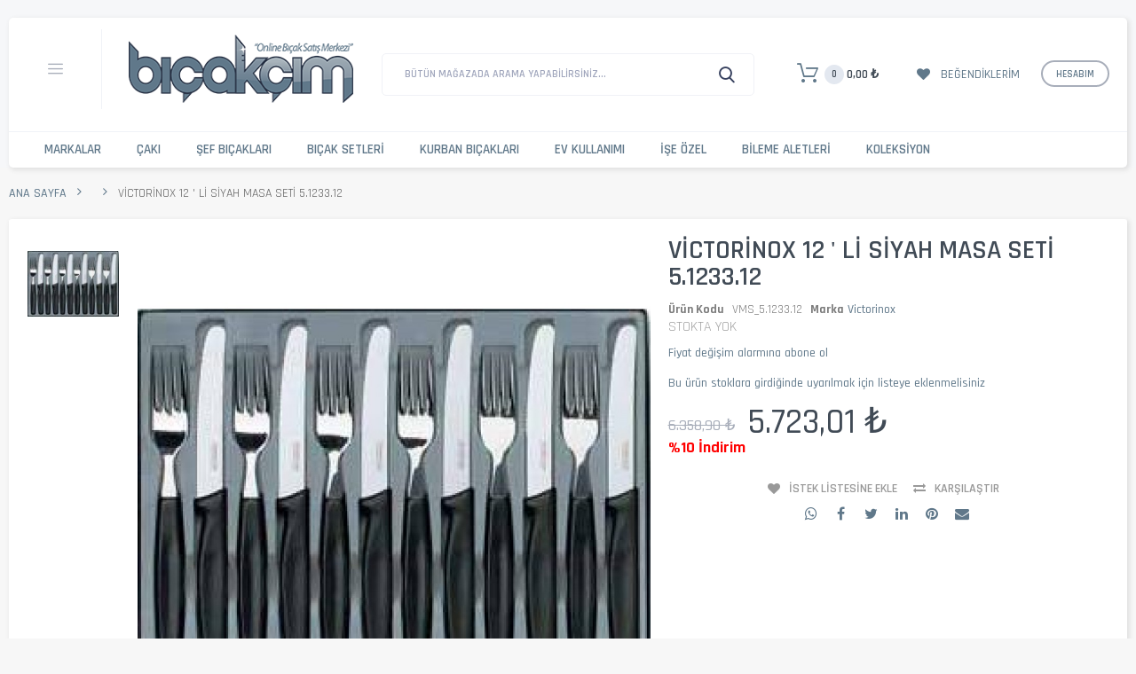

--- FILE ---
content_type: text/html; charset=UTF-8
request_url: https://www.bicakcim.com/victorinox-12-li-siyah-masa-seti-5-12-13-33-12.html
body_size: 57718
content:

<!DOCTYPE html>

<!--[if lt IE 7 ]> <html lang="tr" id="top" class="no-js ie6"> <![endif]-->
<!--[if IE 7 ]>    <html lang="tr" id="top" class="no-js ie7"> <![endif]-->
<!--[if IE 8 ]>    <html lang="tr" id="top" class="no-js ie8"> <![endif]-->
<!--[if IE 9 ]>    <html lang="tr" id="top" class="no-js ie9"> <![endif]-->
<!--[if (gt IE 9)|!(IE)]><!--> <html lang="tr" id="top" class="no-js"> <!--<![endif]-->

<head>
<meta http-equiv="Content-Type" content="text/html; charset=utf-8" />
<title>Victorinox 12 ' li Siyah Masa  Seti 5.1233.12</title>
<meta name="description" content="Victorinox 12 ' li Siyah Masa  Seti 5.1233.12
Set ' in &amp;Ouml;zellikleri;

6 adet D&amp;uuml;z Ağızlı Bı&amp;ccedil;ak.
6 adet &amp;Ccedil;atal.

Bu &amp;uuml;r&amp;uuml;n " />
<meta name="keywords" content="Victorinox 12 ' li Siyah Masa  Seti 5.1233.12" />
<meta name="robots" content="INDEX,FOLLOW" />
<meta name="viewport" content="width=device-width, initial-scale=1, maximum-scale=1.0, user-scalable=no"/>
<meta property="og:type" content="product">
<meta property="og:url" content="https://www.bicakcim.com/victorinox-12-li-siyah-masa-seti-5-12-13-33-12.html">
<meta property="og:title" content="Victorinox 12 ' li Siyah Masa  Seti 5.1233.12">
<meta property="og:description" content="Victorinox 12 ' li Siyah Masa Seti">
<meta property="og:image" content="https://www.bicakcim.com/media/catalog/product/cache/1/image/9df78eab33525d08d6e5fb8d27136e95/5/_/5.1333.12_1s.jpg">

<link rel="icon" href="https://www.bicakcim.com/skin/frontend/base/default/favicon.ico" type="image/x-icon" />
<link rel="shortcut icon" href="https://www.bicakcim.com/skin/frontend/base/default/favicon.ico" type="image/x-icon" />
<!--[if lt IE 7]>
<script type="text/javascript">
//<![CDATA[
    var BLANK_URL = 'https://www.bicakcim.com/js/blank.html';
    var BLANK_IMG = 'https://www.bicakcim.com/js/spacer.gif';
//]]>
</script>
<![endif]-->


<script>
var codazon = {"now":"2026-02-02 05:33:55","rtl":false,"enableStikyMenu":true,"enableAjaxCart":true,"enableAjaxWishlist":true,"enableAjaxCompare":true,"wishlistRemoveConfirmMsg":"Bu \u00fcr\u00fcn\u00fc takip listesinden silmek istedi\u011finizden emin misiniz ?","compareRemoveConfirmMsg":"Bu \u00fcr\u00fcn\u00fc Kar\u015f\u0131la\u015ft\u0131rma Listesinden silmek istedi\u011finizden emin misiniz ?","compareClearConfirmMsg":"Kar\u015f\u0131la\u015ft\u0131rma listesindeki t\u00fcm \u00fcr\u00fcnleri listeden silmek istedi\u011finizden emin misiniz ?"};
</script><link rel="stylesheet" type="text/css" href="https://www.bicakcim.com/media/css_secure/54811cc0264e303b81e3c7772534f0bb.css" />
<link rel="stylesheet" type="text/css" href="https://www.bicakcim.com/media/css_secure/57fa67d1595f50f9684c3116c2f38ee5.css" media="all" />
<script type="text/javascript" src="https://www.bicakcim.com/js/prototype/prototype.js"></script>
<script type="text/javascript" src="https://www.bicakcim.com/js/codazon/jquery-1.12.1.min.js"></script>
<script type="text/javascript" src="https://www.bicakcim.com/js/codazon/noconflict.js"></script>
<script type="text/javascript" src="https://www.bicakcim.com/js/lib/ccard.js"></script>
<script type="text/javascript" src="https://www.bicakcim.com/js/prototype/validation.js"></script>
<script type="text/javascript" src="https://www.bicakcim.com/js/scriptaculous/builder.js"></script>
<script type="text/javascript" src="https://www.bicakcim.com/js/scriptaculous/effects.js"></script>
<script type="text/javascript" src="https://www.bicakcim.com/js/scriptaculous/dragdrop.js"></script>
<script type="text/javascript" src="https://www.bicakcim.com/js/scriptaculous/controls.js"></script>
<script type="text/javascript" src="https://www.bicakcim.com/js/scriptaculous/slider.js"></script>
<script type="text/javascript" src="https://www.bicakcim.com/js/varien/js.js"></script>
<script type="text/javascript" src="https://www.bicakcim.com/js/varien/form.js"></script>
<script type="text/javascript" src="https://www.bicakcim.com/js/mage/translate.js"></script>
<script type="text/javascript" src="https://www.bicakcim.com/js/mage/cookies.js"></script>
<script type="text/javascript" src="https://www.bicakcim.com/js/varien/product.js"></script>
<script type="text/javascript" src="https://www.bicakcim.com/js/varien/product_options.js"></script>
<script type="text/javascript" src="https://www.bicakcim.com/js/varien/configurable.js"></script>
<script type="text/javascript" src="https://www.bicakcim.com/js/calendar/calendar.js"></script>
<script type="text/javascript" src="https://www.bicakcim.com/js/calendar/calendar-setup.js"></script>
<script type="text/javascript" src="https://www.bicakcim.com/skin/frontend/codazon_unlimited/default/js/lib/modernizr.custom.min.js"></script>
<script type="text/javascript" src="https://www.bicakcim.com/skin/frontend/codazon_unlimited/default/js/lib/selectivizr.js"></script>
<script type="text/javascript" src="https://www.bicakcim.com/skin/frontend/codazon_unlimited/default/js/lib/matchMedia.js"></script>
<script type="text/javascript" src="https://www.bicakcim.com/skin/frontend/codazon_unlimited/default/js/lib/matchMedia.addListener.js"></script>
<script type="text/javascript" src="https://www.bicakcim.com/skin/frontend/codazon_unlimited/default/js/lib/enquire.js"></script>
<script type="text/javascript" src="https://www.bicakcim.com/skin/frontend/codazon_unlimited/default/js/app.js"></script>
<script type="text/javascript" src="https://www.bicakcim.com/skin/frontend/codazon_unlimited/default/js/lib/imagesloaded.js"></script>
<script type="text/javascript" src="https://www.bicakcim.com/skin/frontend/codazon_unlimited/default/js/minicart.js"></script>
<script type="text/javascript" src="https://www.bicakcim.com/skin/frontend/codazon_unlimited/default/codazon/js/jquery-ui.min.js"></script>
<script type="text/javascript" src="https://www.bicakcim.com/skin/frontend/codazon_unlimited/default/codazon/js/owl.carousel.min.js"></script>
<script type="text/javascript" src="https://www.bicakcim.com/skin/frontend/codazon_unlimited/default/codazon/js/jquery.nicescroll.min.js"></script>
<script type="text/javascript" src="https://www.bicakcim.com/skin/frontend/codazon_unlimited/default/codazon/js/themecore.js"></script>
<script type="text/javascript" src="https://www.bicakcim.com/skin/frontend/codazon_unlimited/default/codazon/js/theme-widgets.js"></script>
<script type="text/javascript" src="https://www.bicakcim.com/skin/frontend/codazon_unlimited/default/codazon/mdl/material.min.js"></script>
<script type="text/javascript" src="https://www.bicakcim.com/skin/frontend/codazon_unlimited/default/codazon/mdl/material-theme.js"></script>
<script type="text/javascript" src="https://www.bicakcim.com/skin/frontend/codazon_unlimited/default/codazon/megamenupro/js/menu.js"></script>
<script type="text/javascript" src="https://www.bicakcim.com/skin/frontend/codazon_unlimited/default/codazon/productfilterpro/productfilterpro.js"></script>
<script type="text/javascript" src="https://www.bicakcim.com/skin/frontend/codazon_unlimited/default/codazon/quickviewpro/quickviewpro.js"></script>
<script type="text/javascript" src="https://www.bicakcim.com/skin/frontend/codazon_unlimited/default/codazon/quickviewpro/ajaxcartpro.js"></script>
<script type="text/javascript" src="https://www.bicakcim.com/skin/frontend/codazon_unlimited/default/codazon/js/lightslider.min.js"></script>
<script type="text/javascript" src="https://www.bicakcim.com/skin/frontend/codazon_unlimited/default/js/lib/elevatezoom/jquery.elevateZoom-3.0.8.min.js"></script>
<script type="text/javascript" src="https://www.bicakcim.com/skin/frontend/codazon_unlimited/default/codazon/js/lightgallery.min.js"></script>
<script type="text/javascript" src="https://www.bicakcim.com/skin/frontend/codazon_unlimited/default/codazon/js/lg-thumbnail.min.js"></script>
<script type="text/javascript" src="https://www.bicakcim.com/skin/frontend/codazon_unlimited/default/codazon/js/lg-fullscreen.min.js"></script>
<link rel="canonical" href="https://www.bicakcim.com/victorinox-12-li-siyah-masa-seti-5-12-13-33-12.html" />
<link rel="stylesheet" href="//fonts.googleapis.com/css?family=Pacifico:200,200italic,300,300italic,400,400italic,500,500italic,600,600italic,700,700italic,800,800italic,900,900italic|Rajdhani:200,200italic,300,300italic,400,400italic,500,500italic,600,600italic,700,700italic,800,800italic,900,900italic&subset=latin,cyrillic-ext,cyrillic,greek-ext,greek,vietnamese,latin-ext" />
<link id="cdz-header-css" rel="stylesheet" type="text/css" media="all"  href="https://www.bicakcim.com/media/codazon/flexibletheme/header/header-style-02/header-styles.css?version=5f4f596d2bf98" />
<link id="cdz-footer-css" rel="stylesheet" type="text/css" media="all"  href="https://www.bicakcim.com/media/codazon/flexibletheme/footer/footer-style-07/footer-styles.css?version=693ba56d31bfa" />
<link id="cdz-maincontent-css" rel="stylesheet" type="text/css" media="all"  href="https://www.bicakcim.com/media/codazon/flexibletheme/main/main-content-style-09/main-styles.css?version=693ba4ade5dd7" />

<script type="text/javascript">
//<![CDATA[
Mage.Cookies.path     = '/';
Mage.Cookies.domain   = '.www.bicakcim.com';
//]]>
</script>

<script type="text/javascript">
//<![CDATA[
optionalZipCountries = ["TR"];
//]]>
</script>
            <!-- BEGIN GOOGLE UNIVERSAL ANALYTICS CODE -->
        <script type="text/javascript">
        //<![CDATA[
            (function(i,s,o,g,r,a,m){i['GoogleAnalyticsObject']=r;i[r]=i[r]||function(){
            (i[r].q=i[r].q||[]).push(arguments)},i[r].l=1*new Date();a=s.createElement(o),
            m=s.getElementsByTagName(o)[0];a.async=1;a.src=g;m.parentNode.insertBefore(a,m)
            })(window,document,'script','//www.google-analytics.com/analytics.js','ga');

            
ga('create', 'UA-625398-9', 'auto');

ga('send', 'pageview');
            
        //]]>
        </script>
        <!-- END GOOGLE UNIVERSAL ANALYTICS CODE -->
    <!-- Facebook Ads Extension for Magento -->
<!-- NO Pixel ID is configured, please goto Admin -->
<script>
 //console.log('No facebook pixel is configured, please log in as a admin and then visit Facebook Ads Extension -> Get Started');
</script>
	<div itemscope itemtype="http://schema.org/Organization">
		<a itemprop="url" href="https://www.bicakcim.com"></a>
			<meta itemprop="name" content="Bıçakçım.com">
			<meta itemprop="telephone" content="0(212)5221535"/>
			<link itemprop="sameAs" href="http://www.facebook.com/bicakcim/"/>
			<link itemprop="sameAs" href="http://twitter.com/bicakcimcom"/>
			<link itemprop="sameAs" href="http://www.instagram.com/bicakcim/"/>
			<link itemprop="sameAs" href="http://tr.pinterest.com/bicakcim/"/>
			<link itemprop="sameAs" href="http://www.youtube.com/user/bicakcimcom"/>
			<link itemprop="sameAs" href="http://plus.google.com/100804499226758686685"/>
		<div itemprop="address" itemscope itemtype="http://schema.org/PostalAddress">
			<meta itemprop="streetAddress" content="Hasırcılar Cad. No.42 Fatih"/>
			<meta itemprop="postalCode" content="34116"/>
			<meta itemprop="addressRegion" content="İSTANBUL"/>
			<meta itemprop="addressLocality" content="TÜRKİYE"/>
		</div>
	</div>
	
	<div itemprop="geo" itemscope itemtype="http://schema.org/GeoCoordinates">
				<meta itemprop="latitude" content="41.017472" />
				<meta itemprop="longitude" content="28.968608" />
	</div>
	
	<div itemscope itemtype="http://schema.org/LocalBusiness">
			<meta itemprop="name" content="Bıçakçım.com">
			<meta itemprop="image" content="https://www.bicakcim.com/v1/skin/frontend/affinity/style2/images/bicakcim_logo.png">
			<meta itemprop="email" content="info@bicakcim.com">
			<meta itemprop="telephone" content="0(212)5221535">
			<meta itemprop="url" content="https://www.bicakcim.com">
			<meta itemprop="paymentAccepted" content="cash, credit card">
			<meta itemprop="openingHours" content="Mo,Tu,We,Th,Fr,Sa 08:15-18:30">
			<meta itemprop="priceRange" content="5-10.000">
   	<div itemprop="address" itemscope itemtype="http://schema.org/PostalAddress">
			<meta itemprop="streetAddress" content="Hasırcılar Cad. No.42 Fatih"/>
			<meta itemprop="postalCode" content="34116"/>
			<meta itemprop="addressRegion" content="İSTANBUL"/>
			<meta itemprop="addressLocality" content="TÜRKİYE"/>
	</div>
    
</div>
 <script type="text/javascript">//<![CDATA[
        var Translator = new Translate({"Please select an option.":"L\u00fctfen bir se\u00e7enek se\u00e7iniz.","This is a required field.":"Bu alan doldurulmas\u0131 zorunlu bir aland\u0131r.","Please enter a valid number in this field.":"L\u00fctfen bu alana ge\u00e7erli bir numara giriniz.","The value is not within the specified range.":"De\u011fer izin verilen aral\u0131kta de\u011fil.","Please use numbers only in this field. Please avoid spaces or other characters such as dots or commas.":"L\u00fctfen bu alanda sadece rakam kullan\u0131n\u0131z. Rakam d\u0131\u015f\u0131 karakter kullanmay\u0131n\u0131z.","Please use letters only (a-z or A-Z) in this field.":"L\u00fctfen bu alanda sadece harf (a-z veya A-Z) kullan\u0131n\u0131z.","Please use only letters (a-z), numbers (0-9) or underscore(_) in this field, first character should be a letter.":"L\u00fctfen bu alanda sadece harf (a-z), rakam (0-9), alt\u00e7izgi (_) ve diyez (#) kullan\u0131n\u0131z. \u0130lk karakter kesinlikle harf olmal\u0131d\u0131r.","Please use only letters (a-z or A-Z) or numbers (0-9) only in this field. No spaces or other characters are allowed.":"L\u00fctfen bu alanda sadece harf (a-z veya A-Z) veya rakam (0-9) kullan\u0131n\u0131z. Ba\u015fka karakter kabul edilmemektedir.","Please use only letters (a-z or A-Z) or numbers (0-9) or spaces and # only in this field.":"L\u00fctfen bu alanda sadece harf (a-z veya A-Z), rakam (0-9), bo\u015fluk ve diyez (#) kullan\u0131n\u0131z. Ba\u015fka karakter kabul edilmemektedir.","Please enter a valid phone number. For example (123) 456-7890 or 123-456-7890.":"L\u00fctfen ge\u00e7erli bir telefon numaras\u0131 giriniz. \u00d6rnek: (123) 456-7890 veya 123-456-7890.","Please enter a valid fax number. For example (123) 456-7890 or 123-456-7890.":"L\u00fctfen ge\u00e7erli bir faks numaras\u0131 giriniz. \u00d6rnek (123) 456-7890 veya 123-456-7890.","Please enter a valid date.":"L\u00fctfen ge\u00e7erli bir tarih giriniz.","Please enter a valid email address. For example johndoe@domain.com.":"L\u00fctfen ge\u00e7erli bir e-mail adresi girini. \u00d6rnek: johndoe@domain.com.","Please use only visible characters and spaces.":"Sadece g\u00f6r\u00fclebilen karakterler ve bo\u015fluk kullan\u0131n\u0131z.","Please make sure your passwords match.":"L\u00fctfen iki \u015fifrenizin ayn\u0131 oldu\u011fundan emin olunuz.","Please enter a valid URL. Protocol is required (http:\/\/, https:\/\/ or ftp:\/\/)":"L\u00fctfen ge\u00e7erli bir URL giriniz. Protokol alan\u0131 da zorunludur (http:\/\/, https:\/\/ or ftp:\/\/ gibi)","Please enter a valid URL. For example http:\/\/www.example.com or www.example.com":"L\u00fctfen ge\u00e7erli bir web adresi giriniz. \u00d6rnek:  http:\/\/www.orneksite.com veya www.orneksite.com","Please enter a valid URL Key. For example \"example-page\", \"example-page.html\" or \"anotherlevel\/example-page\".":"L\u00fctfen ge\u00e7erli bir URL anahtar\u0131 giriniz. \u00d6rnek \"ornek-sayfa\", \"ornek-sayfa.html\" veya \"baskayer\/ornek-sayfa\".","Please enter a valid XML-identifier. For example something_1, block5, id-4.":"L\u00fctfen ge\u00e7erli bir XML tan\u0131t\u0131c\u0131s\u0131 giriniz. \u00d6rnek ornek_1, blok5, no-4, id-22.","Please enter a valid social security number. For example 123-45-6789.":"L\u00fctfen ge\u00e7erli bir sosyal g\u00fcvenlik numaras\u0131 giriniz. \u00d6rnek 123-45-6789.","Please enter a valid zip code. For example 90602 or 90602-1234.":"L\u00fctfen ge\u00e7erli bir posta kodu giriniz. \u00d6rnek: 90602 veya 90602-1234.","Please enter a valid zip code.":"L\u00fctfen ge\u00e7erli bir posta kodu giriniz.","Please use this date format: dd\/mm\/yyyy. For example 17\/03\/2006 for the 17th of March, 2006.":"L\u00fctfen bu tarih bi\u00e7imini kullan\u0131n\u0131z : gg\/aa\/yyyy. \u00d6rnek: 17 Mart 2008 i\u00e7in 17\/03\/2008 girmelisiniz.","Please enter a valid $ amount. For example $100.00.":"L\u00fctfen ge\u00e7erli bir miktar giriniz. \u00d6rnek $100.00 ","Please select one of the above options.":"L\u00fctfen yukar\u0131daki se\u00e7eneklerden birini se\u00e7iniz.","Please select one of the options.":"L\u00fctfen se\u00e7eneklerden birini se\u00e7iniz.","Please select State\/Province.":"L\u00fctfen ge\u00e7erli bir \u015eehir giriniz.","Please enter a number greater than 0 in this field.":"L\u00fctfen bu alana 0 dan b\u00fcy\u00fck bir rakam giriniz.","Please enter a number 0 or greater in this field.":"L\u00fctfen bu alana 0 veya daha b\u00fcy\u00fcki bir rakamsal de\u011fer giriniz.","Please enter a valid credit card number.":"L\u00fctfen ge\u00e7erli bir kredi kart\u0131 numaras\u0131 giriniz.","Credit card number does not match credit card type.":"Kredi kart\u0131 numaras\u0131, kart tipi ile e\u015fle\u015fmiyor.","Card type does not match credit card number.":"Kart tipi kredi kart\u0131 numaran\u0131zla e\u015fle\u015fmiyor.","Incorrect credit card expiration date.":"Kredi Kart\u0131 Son Kullanma Tarihi verisi hatal\u0131.","Please input a valid CSS-length. For example 100px or 77pt or 20em or .5ex or 50%.":"Ge\u00e7erli bir CSS uzunlu\u011fu giriniz. \u00d6rnek: 100px veya 77pt veya 20em veya .5ex veya 50%.","Text length does not satisfy specified text range.":"Metin uzunlu\u011fu belirlenen metin aral\u0131\u011f\u0131n\u0131 doldurmuyor.","Please enter a number lower than 100.":"L\u00fctfen 100'den k\u00fc\u00e7\u00fck bir rakamsal de\u011fer giriniz.","Please enter issue number or start date for switch\/solo card type.":"L\u00fctfen Switch\/Solo kart\u0131 i\u00e7in numara veya son kullanma tarihi giriniz.","Please wait, loading...":"L\u00fctfen bekleyiniz, y\u00fckleniyor...","This date is a required value.":"Tarih alan\u0131 bo\u015f ge\u00e7ilemez.","Please enter a valid day (1-%d).":"L\u00fctfen ge\u00e7erli bir g\u00fcn giriniz (1-%d).","Please enter a valid month (1-12).":"L\u00fctfen ge\u00e7erli bir ay giriniz (1-12).","Please enter a valid year (1900-%d).":"L\u00fctfen ge\u00e7erli bir y\u0131l giriniz (1900-%d).","Please enter a valid full date":"L\u00fctfen ge\u00e7erli bir tam tarih giriniz","Please enter a valid date between %s and %s":"%s ve %s aras\u0131nda ge\u00e7erli bir tarih giriniz","Please enter a valid date equal to or greater than %s":"Bu tarihe ( %s ) e\u015fit veya daha sonraki bir tarihi giriniz","Please enter a valid date less than or equal to %s":"Bu tarihe ( %s ) e\u015fit veya daha \u00f6nceki bir tarihi giriniz","Complete":"Tamamland\u0131","Add Products":"\u00dcr\u00fcn Ekle","Please choose to register or to checkout as a guest":"L\u00fctfen \u00dcye Olun veya Konuk Olarak Al\u0131\u015fveri\u015fi Tamamlama se\u00e7ene\u011finden devam edin","Your order cannot be completed at this time as there is no shipping methods available for it. Please make necessary changes in your shipping address.":"\u015eu an ayarl\u0131 ve size uygun bir teslimat y\u00f6ntemi olmad\u0131\u011f\u0131 i\u00e7in bu sipari\u015f tamamlanam\u0131yor. Teslimat adresinizde de\u011fi\u015fiklikler yapmak bu sorunu a\u015fman\u0131z\u0131 sa\u011flayabilir. Problem s\u00fcrerse l\u00fctfen site y\u00f6netimi ile ba\u011flant\u0131 kurunuz.","Please specify shipping method.":"L\u00fctfen teslimat y\u00f6ntemini se\u00e7iniz.","Your order cannot be completed at this time as there is no payment methods available for it.":"\u015eu an ayarl\u0131 ve size uygun bir \u00f6deme y\u00f6ntemi olmad\u0131\u011f\u0131 i\u00e7in bu sipari\u015f tamamlanam\u0131yor.","Please specify payment method.":"L\u00fctfen tahsilat y\u00f6ntemini se\u00e7iniz.","Add to Cart":"Sepete Ekle","In Stock":"Stokta var","Out of Stock":"Stokta Yok"});
        //]]></script><meta property="fb:admins" content="292499403315" />
<link rel="stylesheet" type="text/css"  media="all" href="https://www.bicakcim.com/media/negzel-styles.css" />
<!-- BEGIN MerchantWidget Code --> 
<script id='merchantWidgetScript' src="https://www.gstatic.com/shopping/merchant/merchantwidget.js" defer></script>

<script>
  merchantWidgetScript.addEventListener('load', function () {
    merchantwidget.start({
         // REQUIRED FIELDS
         merchant_id: 124946159,

         // OPTIONAL FIELDS
         position: 'LEFT_BOTTOM',
    });
  });
</script>
<!-- END MerchantWidget Code --></head>
<body class=" catalog-product-view catalog-product-view product-victorinox-12-li-siyah-masa-seti-5-12-13-33-12">
 <div class="wrapper">
        <noscript>
        <div class="global-site-notice noscript">
            <div class="notice-inner">
                <p>
                    <strong>JavaScript seems to be disabled in your browser.</strong><br />
                    Bu sitenin tüm özelliklerinin düzgün çalışması için Javascript çalıştırma özelliğinin açık olması gerekiyor.                </p>
            </div>
        </div>
    </noscript>
    <div class="page">
        
<header id="header" class="page-header header-style-02">
    <div class="container sticky-menu js-sticky-menu" data-cdzwidget='{"codazon.stickyMenu": {}}'>
        <div class="page-header-container">
            <div class="mobile-header visible-xs">
                <div class="mb-main-panel">
                    <span data-sidebartrigger='{"side": "left", "section":"mobi-panel-container"}' class="action nav-toggle"><span>Toggle Nav</span></span>
                    <div id="mobi_logo-wrap" class="mb-logo-wrap"></div>
                    <div id="mobi_search" class="mb-search-wrap"></div>
                    <div id="mobi_cart" class="mb-cart-wrap"></div>
                </div>
            </div>
            <div class="hidden" id="desk_top-links">
                <div class="header-account" id="header-account">
                    <div class="links">
        <ul>
                                    <li class="first" ><a href="https://www.bicakcim.com/customer/account/" title="Hesabim" >Hesabim</a></li>
                                                <li ><a href="https://www.bicakcim.com/wishlist/" title="Takip Listem" >Takip Listem</a></li>
                                                <li ><a href="https://www.bicakcim.com/checkout/cart/" title="Sepetim" class="top-link-cart">Sepetim</a></li>
                                                <li ><a href="https://www.bicakcim.com/checkout/" title="Alışverişi Bitir" class="top-link-checkout">Alışverişi Bitir</a></li>
                                                <li ><a href="https://www.bicakcim.com/customer/account/create/" title="Kaydol" >Kaydol</a></li>
                                                <li class=" last" ><a href="https://www.bicakcim.com/customer/account/login/referer/aHR0cHM6Ly93d3cuYmljYWtjaW0uY29tL3ZpY3Rvcmlub3gtMTItbGktc2l5YWgtbWFzYS1zZXRpLTUtMTItMTMtMzMtMTIuaHRtbA,,/" title="Giriş" >Giriş</a></li>
                        </ul>
</div>
                </div>
            </div>
            <div class="desktop-header">
                <div class="row">
                    <div class="col-sm-8 header-panel-left" id="desk_logo-wrap">
                        <div class="utilies-toggle-wrap hidden-xs">
    <button class="mdl-button mdl-js-button mdl-button--fab mdl-js-ripple-effect toggle-btn" data-sidebartrigger='{"side": "left", "section":"toggle-menu-container"}'></button>
</div>                        <a class="logo" href="https://www.bicakcim.com/">
                            <img src="https://www.bicakcim.com/skin/frontend/base/default/images/bicakcim_logo.png" alt="Bıçakçım.com" class="large" />
                            <img src="https://www.bicakcim.com/skin/frontend/base/default/images/bicakcim_logo_mobile.png" alt="Bıçakçım.com" class="small" />
                        </a>
                    </div>
					<!--<div class="col-sm-8 col-md-6 header-search-wrap">-->
					<div class="col-sm-8 header-search-wrap">
						<div id="desk_search" class="desk-search-wrap">
							<div id="header-search" class="header-search">
								<div class="header-search hide-advanced-search" data-role="search_container" data-cdzwidget='{"codazon.searchtoggle":{"onlyMobi":true},"codazon.fullsearchbox":{"enable":true}}'>
    <div class="hidden-xs" data-role="search_form">
        <form class="form minisearch" id="search_mini_form" action="https://www.bicakcim.com/catalogsearch/result/" method="get">
            <div class="mdl-textfield mdl-js-textfield mdl-textfield--floating-label relative_pos md-input-container">
                <label class="mdl-textfield__label" data-role="minisearch-label" for="search">Bütün mağazada arama yapabilirsiniz...</label>
                <input id="search" type="text" name="q" value="" class="input-text required-entry mdl-textfield__input" maxlength="20" />
                <div id="search_autocomplete" class="search-autocomplete"></div>
            </div>
            <div class="actions">
                <button type="submit" title="Ara" class="button search-button action search mdl-button mdl-js-button mdl-button--raised mdl-js-ripple-effect">Ara</button>
            </div>
            <script type="text/javascript">
            //<![CDATA[
                var searchForm = new Varien.searchForm('search_mini_form', 'search', '');
                /* searchForm.initAutocomplete('https://www.bicakcim.com/catalogsearch/ajax/suggest/', 'search_autocomplete'); */
            //]]>
            </script>
        </form>
    </div>
    <div class="visible-xs search-toggle-wrap">
        <button class="search-toggle mdl-js-button mdl-button--fab mdl-js-ripple-effect" data-role="search_toggle"><span class="icon">Ara</span></button>
    </div>
</div>
							</div>
						</div>
					</div>
                    <div class="col-sm-8 header-panel-right">
                        <div class="account-cart-wrapper">
                            
<ul class="features-links items hidden-xs">
    
<li class="link cart-link" id="desk_cart">
    <div class="link-content header-minicart cdz-dropdown" data-role="cdz-dropdown">
        <a class="top-cart-link" href="https://www.bicakcim.com/checkout/cart/" data-role="cdz-dd-trigger" class=" no-count">
            <span class="text">Your Cart</span>
            <span class="count">0</span>
            <span class="price js-cart-subtotal"></span>
        </a>
        <div class="cdz-dd-content" data-role="cdz-dd-content">
            <div class="cdz-dd-content-inner">
                <div class="mini-cart-container">
                    <div class="block block-cart" id="header-cart">
                        

<div class="minicart-wrapper">
    <div id="minicart-error-message" style="display:none" class="minicart-message"></div>
    <div id="minicart-success-message" style="display:none" class="minicart-message"></div>
    <p class="block-title">
        
        <strong class="text">Sepetim</strong>
        <span class="items-total">0</span>
		<!--
        <a class="action viewcart cart-link" href="https://www.bicakcim.com/checkout/cart/">
            Sepetim        </a>
		-->
		<button type="button" id="btn-minicart-close" class="viewcart close-cart js-close-popup" data-action="close" ></button>
    </p>
        
                <div id="hidden-cart-subtotal" style="display:none"><span class="price">0,00 ₺</span></div>
        <script type="text/javascript">
        $j('.js-cart-subtotal').html($j('#hidden-cart-subtotal').html());
        </script>
        <p class="empty">Sepetinizde hiç ürün yok.</p>
    </div>
                    </div>
                </div>
            </div>
        </div>
    </div>
</li>

<li class="link wishlist">
    <div class="link-content cdz-dropdown" data-role="cdz-dropdown">
        <a id="top-wishlist" class="cdz-dd-trigger top-wishlist" href="javascript:void(0)"  data-role="cdz-dd-trigger">
            <span class="text-underlink">Welcome</span>
            <span class="text-uppercase">
                Beğendiklerim                            </span>
        </a>
        <div class="cdz-dd-content" data-role="cdz-dd-content">
            <div class="cdz-dd-content-inner">
                <div class="mini-wishlist-container" id="wishlist-popup">
                    
<div class="wl-state wl-no-login">
<div class="block block-login">
        <div class="block-title">
        <strong><span>Beğendiklerim listenizi görmek için lütfen giriş yapın.</span></strong>
            </div>
        <div class="block-content">
        <form action="https://www.bicakcim.com/customer/account/loginPost/" method="post">
            <input name="form_key" type="hidden" value="jNCKvYhc5bd4NpBj" />
            <div class="mdl-textfield mdl-js-textfield mdl-textfield--floating-label is-upgraded">
                <input type="email" autocapitalize="off" autocorrect="off" spellcheck="false" name="login[username]" id="wl-mini-login" class="mdl-textfield__input input-text" />
                <label for="wl-mini-login" class="mdl-textfield__label">E-mail:</label>
            </div>
            <div class="mdl-textfield mdl-js-textfield mdl-textfield--floating-label is-upgraded">
                <input type="password" name="login[password]" id="wl-mini-password" class="mdl-textfield__input input-text" />
                <label for="wl-mini-password" class="mdl-textfield__label">Şife :</label>
            </div>
            <div class="actions-toolbar">
                <div class="primary">
                    <button type="submit" class="mdl-button mdl-js-button mdl-button--raised mdl-js-ripple-effect">Giriş</button>
                </div>
                <div class="secondary">
                    <a class="action remind" href="https://www.bicakcim.com/customer/account/forgotpassword/"><span>Şifrenizi mi unuttunuz ?</span></a>
                </div>
            </div>
        </form>
    </div>
        <div class="info-summary-bottom">
        <div class="md-content">
            <p class="secondary"><span class="create-account-question">Yeni Müşterimisiniz?</span> <a class="create-account-link" href="https://www.bicakcim.com/customer/account/create/">Kayıt ol</a></p>
        </div>
    </div>
    </div>
</div>                </div>
            </div>
        </div>
    </div>
</li>


<li class="link authorization-link">
    <div class="account-wrapper cdz-dropdown" data-role="cdz-dropdown">
                <a href="javascript:;" class="cdz-dd-trigger account-trigger cdz-top-link" data-role="cdz-dd-trigger">
            <span class="text-underlink">Hello, Sign in</span>
            <span class="text-uppercase">Hesabım</span>
        </a>
                <div class="cdz-dd-content" data-role="cdz-dd-content">
            <div class="cdz-dd-content-inner">
                <div class="mini-account-container">
                    

<div class="mini-account-dashboard">
    <div class="account-info-summary">
        <div class="info-summary-top">
                            <div class="block block-login">
        <div class="block-content">
        <form action="https://www.bicakcim.com/customer/account/loginPost/" method="post">
            <input name="form_key" type="hidden" value="jNCKvYhc5bd4NpBj" />
            <div class="mdl-textfield mdl-js-textfield mdl-textfield--floating-label is-upgraded">
                <input type="email" autocapitalize="off" autocorrect="off" spellcheck="false" name="login[username]" id="mini-dashboard-mini-login" class="mdl-textfield__input input-text" />
                <label for="mini-dashboard-mini-login" class="mdl-textfield__label">E-mail:</label>
            </div>
            <div class="mdl-textfield mdl-js-textfield mdl-textfield--floating-label is-upgraded">
                <input type="password" name="login[password]" id="mini-dashboard-mini-password" class="mdl-textfield__input input-text" />
                <label for="mini-dashboard-mini-password" class="mdl-textfield__label">Şife :</label>
            </div>
            <div class="actions-toolbar">
                <div class="primary">
                    <button type="submit" class="mdl-button mdl-js-button mdl-button--raised mdl-js-ripple-effect">Giriş</button>
                </div>
                <div class="secondary">
                    <a class="action remind" href="https://www.bicakcim.com/customer/account/forgotpassword/"><span>Şifrenizi mi unuttunuz ?</span></a>
                </div>
            </div>
        </form>
    </div>
    </div>
                    </div>
        <div class="info-summary-bottom">
            <div class="md-content">
                                <p class="secondary">
                    <span class="create-account-question">Yeni Müşterimisiniz?</span>
                    <a class="create-account-link" href="https://www.bicakcim.com/customer/account/create/">Kayıt ol</a>
                </p>
                            </div>
        </div>
    </div>
    <div class="acount-menu">
        <ul class="account-menu-items items">
            <li class="item compare">
                <a href="javascript:void(0)" onclick="jQuery('#compare-iframe-loader').show(); jQuery('#compare-iframe').attr('src', jQuery('#compare-iframe').data('src') + '?t=' + Math.random())" data-cdzpopuptrigger="compare-popup">Karşılaştır</a>
                <div style="display:none;">
                    <div class="md-dialog-container compare-popup" data-cdzpopup id="compare-popup">
                        <div class="abs-frame" style="padding-bottom: 75%" >
                            <iframe onload="jQuery('#compare-iframe-loader').hide()" id="compare-iframe" frameborder="0" class="abs-frame-inner" data-src="https://www.bicakcim.com/catalog/product_compare/" ></iframe>
                            <div class="abs-frame-inner compare-iframe-loader" id="compare-iframe-loader">
                                <div class="double-bounce-spinner">
                                    <div class="double-bounce1">
                                        <div class="double-bounce2"></div>
                                    </div>
                                </div>
                            </div>
                        </div>
                    </div>
                </div>
            </li>
            <li class="item wishlist">
                <a href="https://www.bicakcim.com/wishlist/">Beğendiklerim</a>
            </li>
            <li class="item order">
                <a href="https://www.bicakcim.com/sales/order/history/">Siparişlerim</a>
            </li>
            <li class="item contact">
                <a href="https://www.bicakcim.com/contacts/">İletişim</a>
            </li>
            <li class="item language-link" id="desk_store-language">
                            </li>
            <li class="currency-link" id="desk_store-currency">
                            </li>
            <li class="store-link" id="desk_store-group">
                            </li>
        </ul>
    </div>
</div>                                    </div>
            </div>
        </div>
    </div>
</li></ul>                        </div>
                    </div>

                    <div id="header-panel-bottom" class="col-sm-24 header-panel-bottom cdz-fix-left">
						<div class="col-sm-24 col-md-24 header-menu-wrap" id="desk_header-nav">
							<div id="header-nav" class="header-nav">
								

    <nav id="nav">
        <ol class="nav-primary">
            <li  class="level0 nav-1 first parent"><a href="https://www.bicakcim.com/marka.html" class="level0 has-children">Markalar</a><ul class="level0"><li class="level1 view-all"><a class="level1" href="https://www.bicakcim.com/marka.html">Markalar</a></li><li  class="level1 nav-1-1 first parent"><a href="https://www.bicakcim.com/marka/kai-bicaklari.html" class="level1 has-children">Kai</a><ul class="level1"><li class="level2 view-all"><a class="level2" href="https://www.bicakcim.com/marka/kai-bicaklari.html">Kai</a></li><li  class="level2 nav-1-1-1 first"><a href="https://www.bicakcim.com/marka/kai-bicaklari/kai-shun-classic-serisi.html" class="level2 ">Shun Classic</a></li><li  class="level2 nav-1-1-2"><a href="https://www.bicakcim.com/marka/kai-bicaklari/kai-shun-kaji-serisi.html" class="level2 ">Shun Kaji</a></li><li  class="level2 nav-1-1-3"><a href="https://www.bicakcim.com/marka/kai-bicaklari/shun-premier-tim-malzer.html" class="level2 ">Shun Premier</a></li><li  class="level2 nav-1-1-4"><a href="https://www.bicakcim.com/marka/kai-bicaklari/shun-pro-sho.html" class="level2 ">Shun ProSho</a></li><li  class="level2 nav-1-1-5"><a href="https://www.bicakcim.com/marka/kai-bicaklari/kai-shun-nagare-serisi.html" class="level2 ">Shun Nagare</a></li><li  class="level2 nav-1-1-6"><a href="https://www.bicakcim.com/marka/kai-bicaklari/kai-shoso-serisi.html" class="level2 ">Shoso</a></li><li  class="level2 nav-1-1-7"><a href="https://www.bicakcim.com/marka/kai-bicaklari/kai-wasabi-black-serisi.html" class="level2 ">Wasabi Black</a></li><li  class="level2 nav-1-1-8"><a href="https://www.bicakcim.com/marka/kai-bicaklari/seki-magoroku-red-wood.html" class="level2 ">Red Wood</a></li><li  class="level2 nav-1-1-9"><a href="https://www.bicakcim.com/marka/kai-bicaklari/seki-magoroku-composite.html" class="level2 ">Composite</a></li><li  class="level2 nav-1-1-10"><a href="https://www.bicakcim.com/marka/kai-bicaklari/tim-malzer-kamagata.html" class="level2 ">Tim Mälzer Kamagata</a></li><li  class="level2 nav-1-1-11"><a href="https://www.bicakcim.com/marka/kai-bicaklari/shi-hou.html" class="level2 ">Shi Hou</a></li><li  class="level2 nav-1-1-12"><a href="https://www.bicakcim.com/marka/kai-bicaklari/michel-bras.html" class="level2 ">Michel Bras</a></li><li  class="level2 nav-1-1-13 last parent"><a href="https://www.bicakcim.com/marka/kai-bicaklari/kai-aksesuarlar.html" class="level2 has-children">Aksesuarlar</a><ul class="level2"><li class="level3 view-all"><a class="level3" href="https://www.bicakcim.com/marka/kai-bicaklari/kai-aksesuarlar.html">Aksesuarlar</a></li><li  class="level3 nav-1-1-13-1 first"><a href="https://www.bicakcim.com/marka/kai-bicaklari/kai-aksesuarlar/kai-japon-bicak-bileme-taslari.html" class="level3 ">Bileme Taşları</a></li><li  class="level3 nav-1-1-13-2"><a href="https://www.bicakcim.com/marka/kai-bicaklari/kai-aksesuarlar/kai-mutfak-araclari.html" class="level3 ">Mutfak Araçları</a></li><li  class="level3 nav-1-1-13-3"><a href="https://www.bicakcim.com/marka/kai-bicaklari/kai-aksesuarlar/kai-bicak-kiliflari-cantalari.html" class="level3 ">Bıçak Kılıfları</a></li><li  class="level3 nav-1-1-13-4"><a href="https://www.bicakcim.com/marka/kai-bicaklari/kai-aksesuarlar/kai-bicak-bileme-makineleri.html" class="level3 ">Bileme Makineleri</a></li><li  class="level3 nav-1-1-13-5"><a href="https://www.bicakcim.com/marka/kai-bicaklari/kai-aksesuarlar/makaslar.html" class="level3 ">Makaslar</a></li><li  class="level3 nav-1-1-13-6"><a href="https://www.bicakcim.com/marka/kai-bicaklari/kai-aksesuarlar/pure-komachi-2.html" class="level3 ">Pure Komachi 2</a></li><li  class="level3 nav-1-1-13-7 last"><a href="https://www.bicakcim.com/marka/kai-bicaklari/kai-aksesuarlar/kai-seki-magoroku-wintage-serisi.html" class="level3 ">Vintage</a></li></ul></li></ul></li><li  class="level1 nav-1-2"><a href="https://www.bicakcim.com/marka/global-yoshikin-bicaklari.html" class="level1 ">Global (Yoshikin)</a></li><li  class="level1 nav-1-3"><a href="https://www.bicakcim.com/marka/suncraft-bicaklari.html" class="level1 ">Suncraft</a></li><li  class="level1 nav-1-4"><a href="https://www.bicakcim.com/marka/worksharp-bicak-bileme-makinalari.html" class="level1 ">Worksharp</a></li><li  class="level1 nav-1-5"><a href="https://www.bicakcim.com/marka/naniwa-bileme-taslari-ve-aletleri.html" class="level1 ">Naniwa</a></li><li  class="level1 nav-1-6"><a href="https://www.bicakcim.com/marka/f-dick-masat-bicak.html" class="level1 ">F.Dick</a></li><li  class="level1 nav-1-7"><a href="https://www.bicakcim.com/marka/victorinox-bicak-caki.html" class="level1 ">Victorinox</a></li><li  class="level1 nav-1-8"><a href="https://www.bicakcim.com/marka/microplane-rendeler.html" class="level1 ">Microplane Rendeler</a></li><li  class="level1 nav-1-9 parent"><a href="https://www.bicakcim.com/marka/surmene-surbisa-surmenebicagi.html" class="level1 has-children">Sürmene (Sürbisa)</a><ul class="level1"><li class="level2 view-all"><a class="level2" href="https://www.bicakcim.com/marka/surmene-surbisa-surmenebicagi.html">Sürmene (Sürbisa)</a></li><li  class="level2 nav-1-9-1 first"><a href="https://www.bicakcim.com/marka/surmene-surbisa-surmenebicagi/surmene-surbisa-modelleri.html" class="level2 ">Sürmene Sürbisa Modelleri</a></li><li  class="level2 nav-1-9-2"><a href="https://www.bicakcim.com/marka/surmene-surbisa-surmenebicagi/surmene-surbisa-yoresel-modeller.html" class="level2 ">Sürmene Yöresel Modeller</a></li><li  class="level2 nav-1-9-3"><a href="https://www.bicakcim.com/marka/surmene-surbisa-surmenebicagi/surmene-surbisa-dovme-sef-asci-bicaklari.html" class="level2 ">Sürmene Dövme Modelleri</a></li><li  class="level2 nav-1-9-4"><a href="https://www.bicakcim.com/marka/surmene-surbisa-surmenebicagi/surmene-surbisa-kelebek-serisi.html" class="level2 ">Sürmene Kelebek Serisi</a></li><li  class="level2 nav-1-9-5 last"><a href="https://www.bicakcim.com/marka/surmene-surbisa-surmenebicagi/surmene-dovme-celik-zeytin-agaci-sapli-modelleri.html" class="level2 ">Dövme Zeytin Saplı Modeller</a></li></ul></li><li  class="level1 nav-1-10"><a href="https://www.bicakcim.com/marka/pirge-bicaklari.html" class="level1 ">Pirge</a></li><li  class="level1 nav-1-11"><a href="https://www.bicakcim.com/marka/metin-bicaklari.html" class="level1 ">Metin Bıçakları</a></li><li  class="level1 nav-1-12"><a href="https://www.bicakcim.com/marka/opinel-bicak-caki.html" class="level1 ">Opinel Bıçaklar</a></li><li  class="level1 nav-1-13"><a href="https://www.bicakcim.com/marka/wusthof-bicak.html" class="level1 ">Wüsthof</a></li><li  class="level1 nav-1-14"><a href="https://www.bicakcim.com/marka/solingen-bicak-eikaso.html" class="level1 ">Solingen Bıçak (Eikaso) </a></li><li  class="level1 nav-1-15 parent"><a href="https://www.bicakcim.com/marka/wenger.html" class="level1 has-children">Wenger</a><ul class="level1"><li class="level2 view-all"><a class="level2" href="https://www.bicakcim.com/marka/wenger.html">Wenger</a></li><li  class="level2 nav-1-15-1 first last"><a href="https://www.bicakcim.com/marka/wenger/wenger-swibo-bicak.html" class="level2 ">Swibo Bıçaklar</a></li></ul></li><li  class="level1 nav-1-16"><a href="https://www.bicakcim.com/marka/surmene-dovme-bicak.html" class="level1 ">Sürmene (Sürdövbisa)</a></li><li  class="level1 nav-1-17 last parent"><a href="https://www.bicakcim.com/marka/diger-markalar.html" class="level1 has-children">Diğer</a><ul class="level1"><li class="level2 view-all"><a class="level2" href="https://www.bicakcim.com/marka/diger-markalar.html">Diğer</a></li><li  class="level2 nav-1-17-1 first"><a href="https://www.bicakcim.com/marka/diger-markalar/muela-caki-av-bicaklari.html" class="level2 ">Muela</a></li><li  class="level2 nav-1-17-2"><a href="https://www.bicakcim.com/marka/diger-markalar/seramik-bicaklar-bileme-aletleri.html" class="level2 ">Seramik Bıçaklar</a></li><li  class="level2 nav-1-17-3"><a href="https://www.bicakcim.com/marka/diger-markalar/buck-knives-cakilari.html" class="level2 ">Buck Knives</a></li><li  class="level2 nav-1-17-4 parent"><a href="https://www.bicakcim.com/marka/diger-markalar/gerber-pala-sallama-av-bicaklari.html" class="level2 has-children">Gerber</a><ul class="level2"><li class="level3 view-all"><a class="level3" href="https://www.bicakcim.com/marka/diger-markalar/gerber-pala-sallama-av-bicaklari.html">Gerber</a></li><li  class="level3 nav-1-17-4-1 first last"><a href="https://www.bicakcim.com/marka/diger-markalar/gerber-pala-sallama-av-bicaklari/bear-gyrlls-gerber.html" class="level3 ">Bear Gyrlls Gerber</a></li></ul></li><li  class="level2 nav-1-17-5"><a href="https://www.bicakcim.com/marka/diger-markalar/laguiole.html" class="level2 ">Laguiole</a></li><li  class="level2 nav-1-17-6"><a href="https://www.bicakcim.com/marka/diger-markalar/fiskars-marka.html" class="level2 ">Fiskars</a></li><li  class="level2 nav-1-17-7"><a href="https://www.bicakcim.com/marka/diger-markalar/bursa-bicak.html" class="level2 ">Bursa Bıçakları</a></li><li  class="level2 nav-1-17-8"><a href="https://www.bicakcim.com/marka/diger-markalar/richardson-sheffield-bicak-setleri.html" class="level2 ">Richardson Sheffield</a></li><li  class="level2 nav-1-17-9"><a href="https://www.bicakcim.com/marka/diger-markalar/poyraz-satir.html" class="level2 ">Poyraz Satır</a></li><li  class="level2 nav-1-17-10"><a href="https://www.bicakcim.com/marka/diger-markalar/vks-marka-bicaklar.html" class="level2 ">VKS</a></li><li  class="level2 nav-1-17-11"><a href="https://www.bicakcim.com/marka/diger-markalar/kucukata-marka-bicaklar.html" class="level2 ">Küçükata</a></li><li  class="level2 nav-1-17-12"><a href="https://www.bicakcim.com/marka/diger-markalar/gulacar-marka-bicaklar.html" class="level2 ">Gülaçar</a></li><li  class="level2 nav-1-17-13"><a href="https://www.bicakcim.com/marka/diger-markalar/sahin-marka-bicaklar.html" class="level2 ">Şahin</a></li><li  class="level2 nav-1-17-14"><a href="https://www.bicakcim.com/marka/diger-markalar/girit-yagli-biley-tasi.html" class="level2 ">Girit Bileme Taşları</a></li><li  class="level2 nav-1-17-15"><a href="https://www.bicakcim.com/marka/diger-markalar/yatagan-bicak.html" class="level2 ">Yatağan</a></li><li  class="level2 nav-1-17-16"><a href="https://www.bicakcim.com/marka/diger-markalar/hatay-dervis-cikik-bicaklari.html" class="level2 ">Derviş Çıkık</a></li><li  class="level2 nav-1-17-17"><a href="https://www.bicakcim.com/marka/diger-markalar/zaim-demirtas-bicaklari.html" class="level2 ">Zaim Demirtaş</a></li><li  class="level2 nav-1-17-18 last"><a href="https://www.bicakcim.com/marka/diger-markalar/ozbek-ulubey-bicaklari.html" class="level2 ">Özbek Ulubey</a></li></ul></li></ul></li><li  class="level0 nav-2 parent"><a href="https://www.bicakcim.com/caki.html" class="level0 has-children">Çakı</a><ul class="level0"><li class="level1 view-all"><a class="level1" href="https://www.bicakcim.com/caki.html">Çakı</a></li><li  class="level1 nav-2-1 first"><a href="https://www.bicakcim.com/caki/yoresel-cakilar.html" class="level1 ">Yöresel Çakılar</a></li><li  class="level1 nav-2-2 parent"><a href="https://www.bicakcim.com/caki/modern-cakilar.html" class="level1 has-children">Modern Çakılar</a><ul class="level1"><li class="level2 view-all"><a class="level2" href="https://www.bicakcim.com/caki/modern-cakilar.html">Modern Çakılar</a></li><li  class="level2 nav-2-2-1 first"><a href="https://www.bicakcim.com/caki/modern-cakilar/victorinox-caki.html" class="level2 ">Victorinox Çakı</a></li><li  class="level2 nav-2-2-2"><a href="https://www.bicakcim.com/caki/modern-cakilar/opinel-bicak-caki.html" class="level2 ">Opinel Bıçaklar</a></li><li  class="level2 nav-2-2-3 last"><a href="https://www.bicakcim.com/caki/modern-cakilar/columbia-caki.html" class="level2 ">Columbia Çakı</a></li></ul></li><li  class="level1 nav-2-3 last"><a href="https://www.bicakcim.com/caki/av-bicagi.html" class="level1 ">Av Bıçakları</a></li></ul></li><li  class="level0 nav-3 parent"><a href="https://www.bicakcim.com/sef-bicagi.html" class="level0 has-children">Şef Bıçakları</a><ul class="level0"><li class="level1 view-all"><a class="level1" href="https://www.bicakcim.com/sef-bicagi.html">Şef Bıçakları</a></li><li  class="level1 nav-3-1 first"><a href="https://www.bicakcim.com/sef-bicagi/sef-bicak-seti-cantalari.html" class="level1 ">Şef Çantaları</a></li><li  class="level1 nav-3-2 last"><a href="https://www.bicakcim.com/sef-bicagi/sef-bicak-setleri.html" class="level1 ">Şef Bıçak Setleri</a></li></ul></li><li  class="level0 nav-4"><a href="https://www.bicakcim.com/bicak-setleri.html" class="level0 ">Bıçak Setleri</a></li><li  class="level0 nav-5 parent"><a href="https://www.bicakcim.com/kurban-bicaklari-kurban-setleri-kurban-malzemeleri.html" class="level0 has-children">Kurban Bıçakları</a><ul class="level0"><li class="level1 view-all"><a class="level1" href="https://www.bicakcim.com/kurban-bicaklari-kurban-setleri-kurban-malzemeleri.html">Kurban Bıçakları</a></li><li  class="level1 nav-5-1 first"><a href="https://www.bicakcim.com/kurban-bicaklari-kurban-setleri-kurban-malzemeleri/kurban-bicak-setleri.html" class="level1 ">Kurban Setleri</a></li><li  class="level1 nav-5-2"><a href="https://www.bicakcim.com/kurban-bicaklari-kurban-setleri-kurban-malzemeleri/kurban-satirlari.html" class="level1 ">Kurban Satırları</a></li><li  class="level1 nav-5-3 parent"><a href="https://www.bicakcim.com/kurban-bicaklari-kurban-setleri-kurban-malzemeleri/kurban-bicaklari.html" class="level1 has-children">Kurban Bıçakları</a><ul class="level1"><li class="level2 view-all"><a class="level2" href="https://www.bicakcim.com/kurban-bicaklari-kurban-setleri-kurban-malzemeleri/kurban-bicaklari.html">Kurban Bıçakları</a></li><li  class="level2 nav-5-3-1 first"><a href="https://www.bicakcim.com/kurban-bicaklari-kurban-setleri-kurban-malzemeleri/kurban-bicaklari/kesim-bogaz-dograma-bicaklari.html" class="level2 ">Kesim ve Doğrama Bıçakları</a></li><li  class="level2 nav-5-3-2"><a href="https://www.bicakcim.com/kurban-bicaklari-kurban-setleri-kurban-malzemeleri/kurban-bicaklari/deri-yuzme-bicaklari.html" class="level2 ">Deri Yüzme Bıçakları</a></li><li  class="level2 nav-5-3-3 last"><a href="https://www.bicakcim.com/kurban-bicaklari-kurban-setleri-kurban-malzemeleri/kurban-bicaklari/kemik-siyirma-bicaklari.html" class="level2 ">Kemik Sıyırma Bıçakları</a></li></ul></li><li  class="level1 nav-5-4 last"><a href="https://www.bicakcim.com/kurban-bicaklari-kurban-setleri-kurban-malzemeleri/kurban-ekipmanlari.html" class="level1 ">Kurban Ekipmanları</a></li></ul></li><li  class="level0 nav-6 parent"><a href="https://www.bicakcim.com/ev-kullanimi.html" class="level0 has-children">Ev Kullanımı</a><ul class="level0"><li class="level1 view-all"><a class="level1" href="https://www.bicakcim.com/ev-kullanimi.html">Ev Kullanımı</a></li><li  class="level1 nav-6-1 first"><a href="https://www.bicakcim.com/ev-kullanimi/mutfak-bicaklari.html" class="level1 ">Mutfak Bıçakları</a></li><li  class="level1 nav-6-2"><a href="https://www.bicakcim.com/ev-kullanimi/mutfak-gerecleri-yardimcilari.html" class="level1 ">Mutfak Gereçleri</a></li><li  class="level1 nav-6-3"><a href="https://www.bicakcim.com/ev-kullanimi/soyacaklar.html" class="level1 ">Soyacaklar</a></li><li  class="level1 nav-6-4"><a href="https://www.bicakcim.com/ev-kullanimi/bicak-setleri.html" class="level1 ">Bıçak Setleri</a></li><li  class="level1 nav-6-5"><a href="https://www.bicakcim.com/ev-kullanimi/bileme-aletleri.html" class="level1 ">Bileme Aletleri</a></li><li  class="level1 nav-6-6 last"><a href="https://www.bicakcim.com/ev-kullanimi/yardimci-makinalar.html" class="level1 ">Yardımcı Makinalar</a></li></ul></li><li  class="level0 nav-7 parent"><a href="https://www.bicakcim.com/ise-ozel.html" class="level0 has-children">İşe Özel</a><ul class="level0"><li class="level1 view-all"><a class="level1" href="https://www.bicakcim.com/ise-ozel.html">İşe Özel</a></li><li  class="level1 nav-7-1 first"><a href="https://www.bicakcim.com/ise-ozel/peynir-bicaklari.html" class="level1 ">Peynir Bıçakları</a></li><li  class="level1 nav-7-2"><a href="https://www.bicakcim.com/ise-ozel/et-bicagi.html" class="level1 ">Et Bıçağı</a></li><li  class="level1 nav-7-3"><a href="https://www.bicakcim.com/ise-ozel/et-doner-acma-bicaklari.html" class="level1 ">Et Açma Bıçakları</a></li><li  class="level1 nav-7-4"><a href="https://www.bicakcim.com/ise-ozel/balik-bicaklari.html" class="level1 ">Balık  Fleto Bıçakları</a></li><li  class="level1 nav-7-5 parent"><a href="https://www.bicakcim.com/ise-ozel/borek-pizza-bicaklari.html" class="level1 has-children">Börek ve Pizza Bıçakları</a><ul class="level1"><li class="level2 view-all"><a class="level2" href="https://www.bicakcim.com/ise-ozel/borek-pizza-bicaklari.html">Börek ve Pizza Bıçakları</a></li><li  class="level2 nav-7-5-1 first last"><a href="https://www.bicakcim.com/ise-ozel/borek-pizza-bicaklari/bakalava-ve-kaymak-bicaklari.html" class="level2 ">Baklava Kaymak Bıçakları</a></li></ul></li><li  class="level1 nav-7-6"><a href="https://www.bicakcim.com/ise-ozel/zirh-bicak-satir.html" class="level1 ">Zırh Bıçak ve Satır</a></li><li  class="level1 nav-7-7"><a href="https://www.bicakcim.com/ise-ozel/polietilen-kesim-tahtalari.html" class="level1 ">Kesim Tahtaları</a></li><li  class="level1 nav-7-8"><a href="https://www.bicakcim.com/ise-ozel/makaslar.html" class="level1 ">Makaslar</a></li><li  class="level1 nav-7-9"><a href="https://www.bicakcim.com/ise-ozel/mutfak-spatulasi.html" class="level1 ">Spatulalar</a></li><li  class="level1 nav-7-10"><a href="https://www.bicakcim.com/ise-ozel/rende.html" class="level1 ">Rendeler</a></li><li  class="level1 nav-7-11"><a href="https://www.bicakcim.com/ise-ozel/doner-bicaklari.html" class="level1 ">Döner Bıçakları</a></li><li  class="level1 nav-7-12"><a href="https://www.bicakcim.com/ise-ozel/dekor-bicaklari-ve-aletleri.html" class="level1 ">Dekor Bıçakları</a></li><li  class="level1 nav-7-13"><a href="https://www.bicakcim.com/ise-ozel/kasap-ekipmanlari-bileme.html" class="level1 ">Kasap Ekipmanları</a></li><li  class="level1 nav-7-14 last parent"><a href="https://www.bicakcim.com/ise-ozel/balta-nacaklar.html" class="level1 has-children">Balta ve Nacaklar</a><ul class="level1"><li class="level2 view-all"><a class="level2" href="https://www.bicakcim.com/ise-ozel/balta-nacaklar.html">Balta ve Nacaklar</a></li><li  class="level2 nav-7-14-1 first last"><a href="https://www.bicakcim.com/ise-ozel/balta-nacaklar/bag-bicaklari.html" class="level2 ">Bağ Bıçakları</a></li></ul></li></ul></li><li  class="level0 nav-8 parent"><a href="https://www.bicakcim.com/masat-bicak-bileme-aletleri.html" class="level0 has-children">Bileme Aletleri</a><ul class="level0"><li class="level1 view-all"><a class="level1" href="https://www.bicakcim.com/masat-bicak-bileme-aletleri.html">Bileme Aletleri</a></li><li  class="level1 nav-8-1 first"><a href="https://www.bicakcim.com/masat-bicak-bileme-aletleri/masat.html" class="level1 ">Masat</a></li><li  class="level1 nav-8-2"><a href="https://www.bicakcim.com/masat-bicak-bileme-aletleri/elektirikli-bicak-bileme-makineleri.html" class="level1 ">Elektirikli Makineler</a></li><li  class="level1 nav-8-3"><a href="https://www.bicakcim.com/masat-bicak-bileme-aletleri/yagli-sulu-bileme-taslari.html" class="level1 ">Bileme Taşları</a></li><li  class="level1 nav-8-4 last"><a href="https://www.bicakcim.com/masat-bicak-bileme-aletleri/bileme-aparatlari.html" class="level1 ">Bileme Aparatları</a></li></ul></li><li  class="level0 nav-9 last"><a href="https://www.bicakcim.com/koleksiyon-caki-bicak.html" class="level0 ">Koleksiyon</a></li>        </ol>
    </nav>
							</div>
						</div>
                    </div>
                </div>
            </div>
        </div>
    </div>
</header>
<div class="top-container"><div id="mobi_vertcial-menu-container" class="visible-xs pos_static mobi-vertcial-menu-container"></div></div>

<div class="md-sidenav-left cdz-sidebar" data-sidebarid="left">
    <div class="utilies-sections">
                                                <div class="utilies-section active mobi-panel-container" id="mobi-panel-container" >
            <div class="mb-toggle-panel">
    <div class="mdl-tabs mdl-js-tabs mdl-js-ripple-effect">
        <div class="mdl-tabs__tab-bar">
            <a href="#mb-menu-tab" class="mdl-tabs__tab is-active">Menu</a>
            <a href="#mb-account-tab" class="mdl-tabs__tab">Hesabım</a>
            <!--<a href="#mb-settings-tab" class="mdl-tabs__tab">Ayarlar</a>-->
        </div>
        <div class="mdl-tabs__panel is-active" id="mb-menu-tab">
            <div id="mobi_header-nav" class="mb-header-nav"></div>
        </div>
        <div class="mdl-tabs__panel" id="mb-account-tab">
            <div id="mobi_top-links" class="mb-top-links"></div>
        </div>
		<!--
        <div class="mdl-tabs__panel" id="mb-settings-tab">
            <div class="store-language-currency">
                <ul class="account-menu-items">
                    <li class="language-link" id="mobi_store-language"></li>
                    <li class="currency-link" id="mobi_store-currency"></li>
                    <li class="store-link" id="mobi_store-group"></li>
                </ul>
            </div>
        </div>
		-->
    </div>
</div>        </div>
                                <div class="utilies-section  toggle-menu-container" id="toggle-menu-container" >
            

<div class="links-list">

<div class="cdz-menu cdz-toggle-menu   cdz-normal" data-id="menu-1-6980374360e74" data-megamenu='{"dropdownEffect":"normal","type":"2"}'>
	<ul class="groupmenu">
	<li class="item level0  level-top" >
	<a class="menu-link" href="https://www.bicakcim.com/bicaklar-video-anlatim/"> <span><span>Bıçaklar Hakkında</span></span></a>
    </li><li class="item level0  level-top" >
	<a class="menu-link" href="https://www.bicakcim.com/distributorluklerimiz/"> <span><span>Distribütörlüklerimiz</span></span></a>
    </li><li class="item level0  level-top" >
	<a class="menu-link" href="https://www.bicakcim.com/bicak-cesitleri/"> <span><span>Bıçak Çeşitleri</span></span></a>
    </li><li class="item level0  level-top" >
	<a class="menu-link" href="https://www.bicakcim.com/bicak-nasil-bilenir"> <span><span>Bıçaklar Nasıl Bilenir</span></span></a>
    </li><li class="item level0  level-top" >
	<a class="menu-link" href="https://www.bicakcim.com/basinda-biz/"> <span><span>Yazılı ve Görsel Basın</span></span></a>
    </li><li class="item level0  level-top" >
	<a class="menu-link" href="https://www.bicakcim.com/tum-yorumlar/"> <span><span>Müşteri Yorumları</span></span></a>
    </li><li class="item level0  level-top" >
	<a class="menu-link" href="https://www.bicakcim.com/garanti-ve-iade-sartlari/"> <span><span>Garanti ve İade Şartları</span></span></a>
    </li><li class="item level0  level-top" >
	<a class="menu-link" href="https://www.bicakcim.com/odeme-yontemleri/"> <span><span>Ödeme Yöntemleri</span></span></a>
    </li><li class="item level0  level-top" >
	<a class="menu-link" href="https://www.bicakcim.com/satis-sozlesmesi"> <span><span>Satış Sözleşmesi</span></span></a>
    </li><li class="item level0  level-top" >
	<a class="menu-link" href="https://www.bicakcim.com/guvenli-alisveris/"> <span><span>Güvenli Alışveriş</span></span></a>
    </li><li class="item level0  level-top" >
	<a class="menu-link" href="https://www.bicakcim.com/metin-nalburiye"> <span><span>Hakkımızda</span></span></a>
    </li><li class="item level0  level-top" >
	<a class="menu-link" href="https://www.bicakcim.com/contacts/"> <span><span>İletişim Formu</span></span></a>
    </li><li class="item level0  level-top text-content" style="margin:6px; padding-bottom: 30px;">
	        <div class=" groupmenu-drop-content " style=" margin:6px; padding-bottom: 30px;">
        	            	<p></p>
<p></p>
<p><strong>Adres<br /></strong>Hasırcılar Caddesi. No:42 Tahtakale / Emin&ouml;n&uuml; / İstanbul&nbsp;<br /><a href="http://maps.google.com/maps/place?cid=6445740258000786551" title="Bı&ccedil;ak&ccedil;ım.com - Harita" target="_blank">Harita İ&ccedil;in tıklayın!</a></p>
<p><a href="http://maps.google.com/maps/place?cid=6445740258000786551" title="Bı&ccedil;ak&ccedil;ım.com - Harita" target="_blank"></a><strong>Telefon&nbsp;Numaralarımız<br /></strong><a href="tel:02125221535" target="_blank">0(212)5221535&nbsp;</a>&nbsp;- <a href="https://wa.me/902125221535" title="WhatsApp 'tan sohbet et!" target="_blank">Whatsapp 'an yazın!</a><br /><a href="tel:02125191391" target="_blank">0(212)5191391</a></p>
<ul></ul>
<p><strong>Garanti Bankası IBAN:</strong>&nbsp;TR190006200050200006299183<br /><strong>Metin Nalburiye Tic. ve San.Ltd.Şti.</strong></p>                </div>
</li>	</ul>
</div>
</div>
        </div>
                            </div>
</div>

<div class="md-sidenav-right cdz-sidebar" data-sidebarid="right">
    <div class="utilies-sections">
                    </div>
</div>        <div class="main-container col1-layout">
            <div class="main">
                 <div class="breadcrumbs"> <ul>  <li class="home">  <a href="https://www.bicakcim.com/" title="Ana Sayfaya Git" >Ana Sayfa</a> <span itemscope itemtype="http://data-vocabulary.org/Breadcrumb"> <meta itemprop="url" content="https://www.bicakcim.com/" /> <meta itemprop="title" content="Ana Sayfa" /> </span>   <span>&rsaquo;</span>  </li>  <li class="product">  <strong>Victorinox 12 ' li Siyah Masa  Seti 5.1233.12</strong>   </li>  </ul> </div>                 <div class="col-main">
                                        


<script>
if (typeof ProductMediaManager.oldSwapImage === 'undefined') {
    ProductMediaManager.oldSwapImage = ProductMediaManager.swapImage;
    ProductMediaManager.swapImage = function(targetImage) {
        ProductMediaManager.oldSwapImage(targetImage);
        var imageGallery = $j('.product-image-gallery');
        var src = targetImage.attr('src');
        targetImage.attr('data-src', src);
        imageGallery.trigger('swapImageCompleted');
    };
    ProductMediaManager.createZoom = function(image) {
        if (typeof $j.fn.elevateZoom == 'undefined') {
            return;
        }
        ProductMediaManager.destroyZoom();
        if(
            PointerManager.getPointer() == PointerManager.TOUCH_POINTER_TYPE
            || Modernizr.mq("screen and (max-width:" + bp.medium + "px)")
        ) {
            return;
        }

        if(image.length <= 0) {
            return;
        }

        if(image[0].naturalWidth && image[0].naturalHeight) {
            var widthDiff = image[0].naturalWidth - image.width() - ProductMediaManager.IMAGE_ZOOM_THRESHOLD;
            var heightDiff = image[0].naturalHeight - image.height() - ProductMediaManager.IMAGE_ZOOM_THRESHOLD;

            if(widthDiff < 0 && heightDiff < 0) {
                image.parents('.product-image').removeClass('zoom-available');
                return;
            } else {
                image.parents('.product-image').addClass('zoom-available');
            }
        }
                image.elevateZoom({
            zoomType: "lens",
            lensShape : "round",
            containLensZoom: true,
            lensSize    : 300,
            borderSize: 0,
            tintOpacity: 0.4
        });
            }
}
</script><script type="text/javascript">
    var optionsPrice = new Product.OptionsPrice([]);
</script>
<div id="messages_product_view"></div>
<div class="product-view product-view-style-02">
    <div class="product-main">
        <div class="product-essential product-main-top">
            <form action="https://www.bicakcim.com/checkout/cart/add/uenc/aHR0cHM6Ly93d3cuYmljYWtjaW0uY29tL3ZpY3Rvcmlub3gtMTItbGktc2l5YWgtbWFzYS1zZXRpLTUtMTItMTMtMzMtMTIuaHRtbA,,/product/466/form_key/jNCKvYhc5bd4NpBj/" method="post" id="product_addtocart_form">
                <input name="form_key" type="hidden" value="jNCKvYhc5bd4NpBj" />
                <div class="no-display">
                    <input type="hidden" name="product" value="466" />
                    <input type="hidden" name="related_product" id="related-products-field" value="" />
                </div>
                <div class="row product-info-main full-width">
                    <div class="product-col product-right col-sm-14 col-sm-pull-right">
                        <div class="product-img-box">
                            <div class="product-image-container row type-vertical" data-cdzwidget='{"codazon.productMedia":{"moreViewSlider":"[data-role=moreview-slider]","main":"[data-role=media-main]","type":"vertical","mainImage":"[data-role=image-main]","thumbWidth":110,"slideMargin":10}}'>
    <div class="product-image product-image-zoom col-sm-20" data-role="media-main">
        <div class="product-image-gallery abs-img" style="padding-bottom: 100%">
            <img id="image-main" data-role="image-main"
                 class="gallery-image abs-img visible cdz-lazy"
                 data-src="https://www.bicakcim.com/media/catalog/product/cache/1/image/1000x/9df78eab33525d08d6e5fb8d27136e95/5/_/5.1333.12_1s.jpg"
                 src="https://www.bicakcim.com/media/catalog/product/cache/1/image/1000x/9df78eab33525d08d6e5fb8d27136e95/5/_/5.1333.12_1s.jpg"
                 alt="VMS_5.1233.12"
                 title="VMS_5.1233.12" />
                                            <img id="image-0"
                     class="gallery-image abs-img cdz-lazy"
                     data-src="https://www.bicakcim.com/media/catalog/product/cache/1/image/1000x/9df78eab33525d08d6e5fb8d27136e95/5/_/5.1333.12_1s.jpg"
                     data-zoom-image="https://www.bicakcim.com/media/catalog/product/cache/1/image/1000x/9df78eab33525d08d6e5fb8d27136e95/5/_/5.1333.12_1s.jpg" />
                                    </div>
    </div>
        <div class="more-views col-sm-4">
        <ul class="product-image-thumbs" data-role="moreview-slider">
                                <li class="item" data-role="thumb-item">
                <a class="thumb-link abs-img" style="padding-bottom: 100%" href="#" title="VMS_5.1233.12" data-image-index="0">
                    <img src="https://www.bicakcim.com/media/catalog/product/cache/1/thumbnail/110x110/9df78eab33525d08d6e5fb8d27136e95/5/_/5.1333.12_1s.jpg" alt="VMS_5.1233.12" />
                </a>
            </li>
                            </ul>
    </div>
    </div>

                        </div>
                    </div>
                    <div class="product-col product-left col-sm-10">
                        <div class="product-shop">
                            <div class="product-name">
                                <span class="h1">Victorinox 12 ' li Siyah Masa  Seti 5.1233.12</span>
                            </div>
                            <div class="extra-info">
                                                                <div class="product-sku">
                                    <strong class="type">Ürün Kodu</strong>
                                    <div class="value" itemprop="sku">VMS_5.1233.12</div>
									 
																<strong class="type">Marka</strong>
								<a href="catalogsearch/result/?q=Victorinox">Victorinox</a>
								                                </div>
                                            <p class="availability out-of-stock">
            <span class="label">Stok Durumu :</span>
            <span class="value">Stokta yok</span>
        </p>
                                </div>
							
								
                            <p class="alert-price link-price-alert">
    <a href="https://www.bicakcim.com/productalert/add/price/product_id/466/uenc/aHR0cHM6Ly93d3cuYmljYWtjaW0uY29tL3ZpY3Rvcmlub3gtMTItbGktc2l5YWgtbWFzYS1zZXRpLTUtMTItMTMtMzMtMTIuaHRtbA,,/" title="Fiyat değişim alarmına abone ol">Fiyat değişim alarmına abone ol</a>
</p>
<p class="alert-stock link-stock-alert">
    <a href="https://www.bicakcim.com/productalert/add/stock/product_id/466/uenc/aHR0cHM6Ly93d3cuYmljYWtjaW0uY29tL3ZpY3Rvcmlub3gtMTItbGktc2l5YWgtbWFzYS1zZXRpLTUtMTItMTMtMzMtMTIuaHRtbA,,/" title="Bu ürün stoklara girdiğinde uyarılmak için listeye eklenmelisiniz">Bu ürün stoklara girdiğinde uyarılmak için listeye eklenmelisiniz</a>
</p>

                            
                            <div class="price-info">
                                

                        
    <div class="price-box">
                                            
                    <p class="old-price">
                <span class="price-label">Normal Fiyat :</span>
                <span class="price" id="old-price-466">
                    6.358,90 ₺                </span>
            </p>

                            <p class="special-price">
                    <span class="price-label">Special Price</span>
                <span class="price" id="product-price-466">
                    5.723,01 ₺                </span>
                </p>
                    
    
        </div>

								
																	<div class="special-price negzel-saveprice-div">
										<span class="price negzel-saveprice-span">%10 İndirim</span>
									</div>
																
                                                                
                            </div>
                            
                                                    </div>

                        <div class="add-to-cart-wrapper">
                            
                                                                                        <div class="add-to-box">
                                                                        

<ul class="add-to-links">
    <li><a href="https://www.bicakcim.com/wishlist/index/add/product/466/form_key/jNCKvYhc5bd4NpBj/" onclick="productAddToCartForm.submitLight(this, this.href); return false;" class="link-wishlist">İstek Listesine Ekle</a></li>
    <li><span class="separator">|</span> <a href="https://www.bicakcim.com/catalog/product_compare/add/product/466/uenc/aHR0cHM6Ly93d3cuYmljYWtjaW0uY29tL3ZpY3Rvcmlub3gtMTItbGktc2l5YWgtbWFzYS1zZXRpLTUtMTItMTMtMzMtMTIuaHRtbA,,/form_key/jNCKvYhc5bd4NpBj/" class="link-compare">Karşılaştır</a></li>

</ul>

                                    


<ul class="cdz-social-listing">
    <li class="cdz-whatsapp">
        <a onclick='window.open("https://api.whatsapp.com/send?text=https%3A%2F%2Fwww.bicakcim.com%2Fvictorinox-12-li-siyah-masa-seti-5-12-13-33-12.html","","menubar=1,resizable=1,width=700,height=600")' rel="nofollow" title="Share on Whatsapp"
        class="mdl-js-button mdl-button--fab mdl-js-ripple-effect js-cdz-tooltip" href="javascript:void(0)"><i class="fa fa-whatsapp"></i></a>
    </li>
    <li class="cdz-facebook">
        <a onclick='window.open("https://www.facebook.com/sharer/sharer.php?u=https%3A%2F%2Fwww.bicakcim.com%2Fvictorinox-12-li-siyah-masa-seti-5-12-13-33-12.html","","menubar=1,resizable=1,width=700,height=600")' 
        class="mdl-js-button mdl-button--fab mdl-js-ripple-effect js-cdz-tooltip" href="javascript:void(0)" title="Share on Facebook"><i class="fa fa-facebook"></i></a>
    </li>
    <li class="cdz-twitter">
        <a onclick='window.open("https://twitter.com/intent/tweet?url=https%3A%2F%2Fwww.bicakcim.com%2Fvictorinox-12-li-siyah-masa-seti-5-12-13-33-12.html&text=Victorinox+12+%27+li+Siyah+Masa+Seti","","menubar=1,resizable=1,width=700,height=600")' rel="nofollow" 
        class="mdl-js-button mdl-button--fab mdl-js-ripple-effect js-cdz-tooltip" href="javascript:void(0)" title="Share on Twitter"><i class="fa fa-twitter"></i></a>
    </li>
    <li class="cdz-linkedin">
        <a onclick='window.open("https://www.linkedin.com/shareArticle?mini=true&url=https%3A%2F%2Fwww.bicakcim.com%2Fvictorinox-12-li-siyah-masa-seti-5-12-13-33-12.html&title=Victorinox+12+%27+li+Siyah+Masa++Seti+5.1233.12&ro=false&summary=Victorinox+12+%27+li+Siyah+Masa+Seti&source=","","menubar=1,resizable=1,width=700,height=600")' rel="nofollow" title="Share on LinkedIn" 
        class="mdl-js-button mdl-button--fab mdl-js-ripple-effect js-cdz-tooltip" href="javascript:void(0)"><i class="fa fa-linkedin"></i></a>
    </li>
    <li class="cdz-pinterest">
        <a onclick='window.open("https://www.pinterest.com/pin/create/a/?url=https%3A%2F%2Fwww.bicakcim.com%2Fvictorinox-12-li-siyah-masa-seti-5-12-13-33-12.html&media=https%3A%2F%2Fwww.bicakcim.com%2Fmedia%2Fcatalog%2Fproduct%2Fcache%2F1%2Fimage%2F9df78eab33525d08d6e5fb8d27136e95%2F5%2F_%2F5.1333.12_1s.jpg&description=Victorinox+12+%27+li+Siyah+Masa+Seti","","menubar=1,resizable=1,width=700,height=600")' rel="nofollow" title="Pin this"
        class="mdl-js-button mdl-button--fab mdl-js-ripple-effect js-cdz-tooltip" href="javascript:void(0)"><i class="fa fa-pinterest"></i></a>
    </li>
        <li class="cdz-email">
        <a href="https://www.bicakcim.com/sendfriend/product/send/id/466/" class="mailto friend mdl-js-button mdl-button--fab mdl-js-ripple-effect js-cdz-tooltip link-email-friend" title="Arkadaşına Tavsiye Et"><i class="fa fa-envelope"></i></a>
    </li>
    </ul>
                                </div>
                                                                                    </div>
                                            </div>
                </div>
                <div class="clearer"></div>
            </form>
            <script type="text/javascript">
            //<![CDATA[
				jQuery( document ).ready(function() {
					jQuery('.product-collateral.toggle-content.tabs.js-toggle-content').addClass('accordion-open');
				});
			
                var productAddToCartForm = new VarienForm('product_addtocart_form');
                productAddToCartForm.submit = function(button, url) {
                    if (this.validator.validate()) {
                        var form = this.form;
                        var oldUrl = form.action;

                        if (url) {
                           form.action = url;
                        }
                        var e = null;
                        try {
                            this.form.submit();
                        } catch (e) {
                        }
                        this.form.action = oldUrl;
                        if (e) {
                            throw e;
                        }

                        if (button && button != 'undefined') {
                            button.disabled = true;
                        }
                    }
                }.bind(productAddToCartForm);

                productAddToCartForm.submitLight = function(button, url){
                    if(this.validator) {
                        var nv = Validation.methods;
                        delete Validation.methods['required-entry'];
                        delete Validation.methods['validate-one-required'];
                        delete Validation.methods['validate-one-required-by-name'];
                        // Remove custom datetime validators
                        for (var methodName in Validation.methods) {
                            if (methodName.match(/^validate-datetime-.*/i)) {
                                delete Validation.methods[methodName];
                            }
                        }

                        if (this.validator.validate()) {
                            if (url) {
                                this.form.action = url;
                            }
                            this.form.submit();
                        }
                        Object.extend(Validation.methods, nv);
                    }
                }.bind(productAddToCartForm);
            //]]>
            </script>
        </div>
        <div class="product-main-bottom">
            <div class="row product-info-main full-width">
                <div class="product-bottom-left col-sm-10">
                                    <div class="short-description">
                        <div class="std"><p>Victorinox 12 ' li Siyah Masa Seti</p></div>
                    </div>
                                </div>
                <div class="product-bottom-right col-sm-14">
                    <div class="row">
<div class="col-sm-12 space-xs">
<div class="row">
<div class="col-xs-5"><img alt="&Uuml;cretsiz Kargo" height="400" src="https://www.bicakcim.com/media/wysiwyg/logolar/ucretsiz-kargo-400x400.png" style="width: 48px; margin-top: -4px;" width="400" /></div>
<div class="col-xs-19" style="text-align: left; padding-top: 6px;">
<p style="font-weight: 600;">1500TL &uuml;zeri siparişlerinizde Kargo Bedava!<br />16:00 'a kadar Aynı G&uuml;n Kargo!</p>
</div>
</div>
</div>
<div class="col-sm-12 space-xs">
<div class="row">
<div class="col-xs-5"><img alt="G&uuml;venli &Ouml;deme" height="400" src="https://www.bicakcim.com/media/wysiwyg/logolar/guvenli-odeme-400x400.png" style="width: 48px;" width="400" /></div>
<div class="col-xs-19" style="text-align: left; padding-top: 6px;">
<p style="font-weight: 600;">SSL G&uuml;venlik Sertifikası ve McAfee Secure/PCI sayesinde kişisel veri koruma</p>
</div>
</div>
</div>
</div>                </div>
            </div>
        </div>
    </div>
    <div class="product-collateral toggle-content tabs">
                    <dl id="collateral-tabs" class="collateral-tabs">
                                    <dt class="tab"><span>Açıklama</span></dt>
                    <dd class="tab-container">
                        <div class="tab-content">    <h2>Detaylar</h2>
    <div class="std">
        <p>Victorinox 12 ' li Siyah Masa  Seti 5.1233.12</p>
<p><span style="color: #ff6600;"><strong>Set ' in &Ouml;zellikleri;</strong></span></p>
<ul>
<li>6 adet D&uuml;z Ağızlı Bı&ccedil;ak.</li>
<li>6 adet &Ccedil;atal.</li>
</ul>
<p>Bu &uuml;r&uuml;n &ouml;zel siparişle satılır.Telefon veya e-mail yoluyla sipariş verebilir yada bilgi alabilirsiniz.</p>    </div>
</div>
                    </dd>
                                    <dt class="tab"><span>Ek Bilgi</span></dt>
                    <dd class="tab-container">
                        <div class="tab-content">    <h2>Ek Bilgi</h2>
    <table class="data-table" id="product-attribute-specs-table">
        <col width="25%" />
        <col />
        <tbody>
                    <tr>
                <th class="label">Kullanım Alanı</th>
                <td class="data">Bıçak Setleri</td>
            </tr>
                    <tr>
                <th class="label">Markalar</th>
                <td class="data">Victorinox</td>
            </tr>
                    <tr>
                <th class="label">Pimli-Pimsiz</th>
                <td class="data">Hayır</td>
            </tr>
                    <tr>
                <th class="label">Sap</th>
                <td class="data">Hayır</td>
            </tr>
                    <tr>
                <th class="label">Boyut</th>
                <td class="data">Hayır</td>
            </tr>
                    <tr>
                <th class="label">İmalat</th>
                <td class="data">Hayır</td>
            </tr>
                    <tr>
                <th class="label">Renk</th>
                <td class="data">Siyah</td>
            </tr>
                    <tr>
                <th class="label">Yöresel Çakilar</th>
                <td class="data">Hayır</td>
            </tr>
                    <tr>
                <th class="label">Victorinox Çakılar</th>
                <td class="data">Hayır</td>
            </tr>
                    <tr>
                <th class="label">EAN Code</th>
                <td class="data">7611160500762</td>
            </tr>
                </tbody>
    </table>
    <script type="text/javascript">decorateTable('product-attribute-specs-table')</script>
</div>
                    </dd>
                                    <dt class="tab"><span>Yorumlar</span></dt>
                    <dd class="tab-container">
                        <div class="tab-content">
<div class="box-collateral box-reviews" id="customer-reviews">
                <p class="no-rating"><a href="https://www.bicakcim.com/review/product/list/id/466/#review-form">Bu ürünü ilk yorumlayan siz olun</a></p>
        <div class="form-add">
    <h2>Kendi Yorumunuzu Yazın</h2>
        <p class="review-nologged" id="review-form">
        Sadece kayıtlı müşterilerimiz yorum yapabilir. Lütfen, <a href="https://www.bicakcim.com/customer/account/login/referer/aHR0cHM6Ly93d3cuYmljYWtjaW0uY29tL2NhdGFsb2cvcHJvZHVjdC92aWV3L2lkLzQ2Ni8jcmV2aWV3LWZvcm0,/">giriş yapın</a> veya <a href="https://www.bicakcim.com/customer/account/create/">üye olun</a>    </p>
    </div>
</div>
</div>
                    </dd>
                            </dl>
            </div>

    
    
</div>

<script type="text/javascript">
    var lifetime = 3600;
    var expireAt = Mage.Cookies.expires;
    if (lifetime > 0) {
        expireAt = new Date();
        expireAt.setTime(expireAt.getTime() + lifetime * 1000);
    }
    Mage.Cookies.set('external_no_cache', 1, expireAt);
</script>
                </div>
            </div>
        </div>
                <div class="footer-container page-footer">
    
 <div class="footer-style-07">
<div class="container">
<div class="footer content">


<div class="footer-content-middle">
<div class="row">
<div class="col-sm-24">
<div class="row">
<div class="col-sm-7">
<div class="col-sm-22">
<div class="footer-box">
<p class="h5" data-cdz-toggle="#footer-content-1">Hakkımızda</p>
<p><strong>Adres<br /></strong>Hasırcılar Caddesi. No:42 Tahtakale / Emin&ouml;n&uuml; / İstanbul&nbsp;<br /><a href="http://maps.google.com/maps/place?cid=6445740258000786551" title="Bı&ccedil;ak&ccedil;ım.com - Harita" target="_blank">Harita İ&ccedil;in tıklayın!</a></p>
<p><a href="http://maps.google.com/maps/place?cid=6445740258000786551" title="Bı&ccedil;ak&ccedil;ım.com - Harita" target="_blank"></a><strong>Telefon&nbsp;Numaralarımız<br /></strong><a href="tel:02125221535" target="_blank"> 0(212)5221535</a>&nbsp;- <a href="https://wa.me/902125221535" title="WhatsApp 'tan sohbet et!" target="_blank">Whatsapp 'tan yazın!</a><br /><a href="tel:02125191391" target="_blank"> 0(212)5191391</a></p>
<p><strong>Garanti Bankası IBAN:</strong><span>&nbsp;TR190006200050200006299183<br /><strong>Metin Nalburiye Tic. ve San.Ltd.Şti.</strong><br /></span></p>
</div>
</div>
</div>
<div class="col-sm-17">
<div class="col-sm-7">
<div class="footer-box">
<p class="h5" data-cdz-toggle="#footer-content-3">M&uuml;şteri Hizmetleri</p>
<ul class="footer-link showhide hover-link01" id="footer-content-3">
<li><a href="https://www.bicakcim.com/odeme-yontemleri/" title="&Ouml;deme Y&ouml;ntemleri" target="_self">&Ouml;deme Y&ouml;ntemleri</a></li>
<li><a href="https://www.bicakcim.com/garanti-ve-iade-sartlari/" title="Garanti ve İade Şartları" target="_self">Garanti ve İade Şartları</a></li>
<li><a href="https://www.bicakcim.com/guvenli-alisveris/" title="G&uuml;venli Alışveriş" target="_self">G&uuml;venli Alışveriş</a></li>
<li><a href="https://www.bicakcim.com/satis-sozlesmesi" title="Satış S&ouml;zleşmesi" target="_self">Satış S&ouml;zleşmesi</a></li>
<li><a href="https://www.bicakcim.com/metin-nalburiye" title="Metin Nalburiye" target="_self">Hakkımızda</a></li>
<li class="last"><a href="https://www.bicakcim.com/contacts/" title="İletişim Formu" target="_self">İletişim Formu</a></li>
</ul>
</div>
</div>
<div class="col-sm-7">
<div class="footer-box">
<p class="h5" data-cdz-toggle="#footer-content-4">Bicakcim.com</p>
<ul class="footer-link showhide hover-link01" id="footer-content-4">
<li><a href="https://www.bicakcim.com/bicaklar-video-anlatim/" title="Bı&ccedil;aklar Hakkında" target="_self">Bı&ccedil;aklar Hakkında</a></li>
<li><a href="https://www.bicakcim.com/distributorluklerimiz/" title="Distrib&uuml;t&ouml;rl&uuml;klerimiz" target="_self">Distrib&uuml;t&ouml;rl&uuml;klerimiz</a></li>
<li><a href="https://www.bicakcim.com/bicak-cesitleri/" title="Bı&ccedil;ak &Ccedil;eşitleri" target="_self">Bı&ccedil;ak &Ccedil;eşitleri</a></li>
<li><a href="https://www.bicakcim.com/bicak-nasil-bilenir" title="Bı&ccedil;aklar Nasıl Bilenir" target="_self">Bı&ccedil;aklar Nasıl Bilenir</a></li>
<li><a href="https://www.bicakcim.com/basinda-biz/" title="Yazılı ve G&ouml;rsel Basın" target="_self">Yazılı ve G&ouml;rsel Basın</a></li>
<li><a href="https://www.bicakcim.com/tum-yorumlar/" title="M&uuml;şteri Yorumları" target="_self">M&uuml;şteri Yorumları</a></li>
<li class="last"><a href="https://www.bicakcim.com/catalog/seo_sitemap/category/" title="Site Haritası" target="_self">Site Haritası</a></li>
</ul>
</div>
</div>
<div class="col-sm-10">
<div class="footer-box">
<div id="footer-content-5">
<div class="newsletter-block">
<p class="h5" data-cdz-toggle="#footer-content-2">E-Posta Listesi</p>
<div class="newsletter-content" id="footer-content-2"><div class="block newsletter block-subscribe">
    <div class="title">
        <strong>Duyuru</strong>
    </div>
    <div class="content">
        <form action="https://www.bicakcim.com/newsletter/subscriber/new/" method="post" class="form subscribe" id="newsletter-validate-detail">
            <div class="field newsletter">
                <label for="newsletter">Duyurularımıza abone olunuz</label>
                <div class="control">
                   <input type="email" autocapitalize="off" autocorrect="off" spellcheck="false" name="email" id="newsletter" title="Duyurularımıza abone olunuz" class="input-text required-entry validate-email" placeholder="Duyurularımıza abone olunuz" />
                </div>
            </div>
            <div class="actions">
                <button type="submit" title="Abone Ol" class="action subscribe primary"><span>Abone Ol</span></button>
            </div>
        </form>
    </div>
    <script type="text/javascript">
    //<![CDATA[
        var newsletterSubscriberFormDetail = new VarienForm('newsletter-validate-detail');
    //]]>
    </script>
</div>
</div>
<br />
<div id="ETBIS">
<div id="7590B781F4704C28BF1F4C8C97544ED3"></div>
<div></div>
<div></div>
<div><a href="https://etbis.eticaret.gov.tr/sitedogrulama/7590B781F4704C28BF1F4C8C97544ED3" target="_blank"><img src="data:image/jpeg;base64, iVBORw0KGgoAAAANSUhEUgAAAQIAAAEsCAYAAAAo6b0WAAAAAXNSR0IArs4c6QAAAARnQU1BAACxjwv8YQUAAAAJcEhZcwAADsMAAA7DAcdvqGQAAIozSURBVHhe7V0HgBTF0jb7zApIFiQKqKBi+sGcs6KIqIgJw/OZA2ZRERUUfSr6VEQRQVBEUEFBQAQ5LudEzjnnDPXXNzN7u1tTc9dzc3t3wH76cXe71d0Ter7pUF29H4MqE08++WQyxf3336/mEYTvv/++k3sYo0aNUm01/vXXX06qssNNN92klmXCAw44gGbMmOHkFMbdd9+t2ks2btyYdu3a5aSqvFi3bh1Vq1bNdfy4dyZITU11pT344INp7ty5jkXx+Oqrr1zpTzrpJOfbaKCOS9tKQPXDCmNcCNyIC0HJiAtBYKofVhjjQuBGXAhKRlwIAlP9sMLoRwjuu+8+NY8g1ITg999/V2017ilC0LlzZ9VeEkKwe/duJ1XlhZcQ4N6ZQBOCgw46iObNm+dYFI+4EJQx/QjBnXfeqeYRhL1793ZyD2PChAmqrcaEhAQnVdnh2muvVcsyoZcQdOjQQbWXbNq0qZOicsNLCHDvTJCbm+tKCy5fvtyxKB4DBw50pd3jheDtt9+m0aNHx5yPPvqoq2w/QpCXl+fK84UXXnDl6cVPPvnElf6ll16iK6+8MopnnHGGK+3RRx9NP//8syt9ly5dXOmD8tNPP3WV88gjj7iOSaOXEKDiyzyfffZZV/rDDz+crrjiCvW4Kopdu3Z1ziIMLyHAvdPykEQLSV4PtCbat2+v2ktqD7cfIcCzIMuPBfFsy7Iduj+cMmWKc8ixRf/+/V1l+xECDb/88osrTy9OnTrVSRXGU089pdpKHn/88U6KaPzf//2fah+EWj+3b9++qq2klxBo+PHHH9U8KhvPOuss54jD8BICU7Zo0cLJKRpVq1ZV7U3oRwjwLJQH8GzLsh26P/zzzz+dZLHFZ5995io7qBB8//33rjy9iH6hxDPPPKPaSqLSofJJXHzxxap9EA4fPtzJPYyPP/5YtZX0IwSaMFdG4hpLBBWCM88808kpjO3bt1P9+vVVexP6EQI8C+UBPNuybIfuD+NCoNtHMi4EFce4EJQe+4wQjBw50pWnF2fOnOmkCsO0a7D//vvT2rVrnVRhxEIIxo8f7+Qextdff63aatS6QBoGDRqkpq9sPOecc5wjjkb16tVVexM2a9bMySUaxxxzjGpvwr1SCJKSkqhXr16l5rRp05ycwvAjBJie0fKVvOOOO1x5evHxxx93pX/ttdfoueeeK5HdunWjLVu2OEcXhiYEGDfQ8pB84okn6IgjjnClx5y/PM4bb7zRZYdxC5knBtZWrFjhHF0YGAiTeb755puu9Bj8hOjJsmLB22+/3VW+RgzoymPv3r27eu1uueUWNQ/JF1980ZUn+Pzzz7tsmzdv7ipHY1AhwDOjHZMp8cxKBBaCV155xWXnh5hekfAjBKjk0jYW/OCDD5wSSwdNCN555x3n25JRu3ZtV3pTtm7d2smlZNx8882u9BBRiVWrVlndC2kbC2ImwwSo4Fp6jZMnT3ZSFY/CwkI1vdbqu+eee1RbyaBCoE1J+iGeWYnAQlDMtIMRhw4d6uQUhh8hwEWVtrGg5lDkB5oQvPrqq863xWPjxo1Us2ZNV3pTtmrVysmpZGiehfhMAuML5SUE//zzj1Nq8YDTlpZeYyw8C9FykbYagwoBnhlp54d4ZiXiQmDIuBBEIy4EcSGIwr4iBJpnoR9gIEvmqTnAeKFWrVqu9Kb0IwTo+8v0mhCgnyrtYsWUlBSn1OIxduxYNb1GrS5ryM/Pd6UNKgR169Z1UkQjLgQCQYXgxBNPtKZ9SuKpp56qDnhh0Efaoj+Pt0NJzMzMpJ07dzpHF8ZDDz3kyvN///uf820YGzZscOWJN2IQBxZNCLBOAH1vWdZ1113nSq8Jwfz58y0HHnlOhx12mCv9CSec4LLzwyFDhriOc/Hixc6RhIHPtfQav/nmG1eeGgcMGOA6Hz9CgKlLWTYGKjXEhUAgqBCYemOhMuGmyvRZWVmORRhPP/20y04jXIw1PwJTTJw4Uc03CDUhwMrBevXqqfaSmhB44bTTTnOl1yqzH2hemZidCQK4/8o8TelHCB544AHn25IRFwKBoELQr18/59vigbeaJgTp6emORRimDkVVqlQJJASTJk1S8w1CLyFo2LChai/pRwhQlkyPtRtB0LZtW1eeb7zxhvNt6XD11Ve78jSlHyHowl0tU8SFQCCoEMC3wAS4mZoQoEkoEdSz0BToBmj5BqGXEGApsWYvGVQI4O0YBOedd54rT/g2BME111zjytOUfoQAsTFMERcCAT9CoFVm0xbBwoULjYXA1LPw2GOPDSQExSz+KDVPOeUUJ/doNGnSRLWXxPy4KbSuQZ8+fZxvSweta1AZhUBbwu3n2sWFQMCPEOBzBIqIJFbg7dixo0TCldhUCOA5JsvRiGk+UyHAW1ke099//+06Hj/ElJ48Jiy5leVs27aNGjVqpOYhedddd7nSe7Fly5au9P/9739ddtqAqhcuvPBC1zlBCILkGQsh6NSpk+s4H3zwQefbkhEXAgE/[base64]/cwMB2q2VYkEW8xCDQhgPemKeJCEI24ECiMC0HsGRcCN/ZoIQjavMVad4mKFgI0pcsDWOKqlR+EiOAssTcKgfYCQgxFU5x//vmu9H64evVqJ6eyg6kQBI0PgWdWIrAQwE0VbpilpaassRACTEFp5Wv8z3/[base64]/4i0hbrF4LAVAhigX1GCPxMLWFhiExfXjsdaZ6FiLCzZMkSx8I/vITANGahBq9lyChLAuMW0s6PEGiehabE2g/TKTzcY5kedUHCK2Yh4mIGQVwIBOJCEJ02LgRxIYg1fAmBFussFkAfTJbtRwjgVCPTey391BALIUhMTHRSFY+4ELihbSTjh/[base64]/AjBFprDJ9JxEIIcI44V2mLayJh6lCEe6FtcIJ7JxELIYjvhlzGjAtBXAgiEReCcqP6YYURS2Y1aDfk888/d74N47vvvnPZVa9e3VgIPvroI+fbMMaNG+ey8yME2pp69PGlnZcQaFF2sHuuBHY0knZeQqA51WgzLl5CYLqBrNbdwF4BZS0EXnlqfh24x9Lu7LPPdr6NBuJiSlt0PyW0nadQZzWYLgsvV8olnhVNr/4f+snS9ocffnC+DQO7IUs7TEtpI8qaEGAXHbnEVLvJfoQAb0qZp7bzsJcQwGtOnhNiK8o8tZaLlxBgC3SZJz6T8BIClCXL11oZuJ/SLjk52dpuXdoGEQIEg8WsgzynwYMHu8rHPZZ5wplJ2k2fPp3q1KnjsoWQSFuMEciyUWc14JpI24rmfpEBHyoLNWh22kyAFgQE1KAJASq9DDpx4IEHuuz8CIFpnl5CgEAc8nxQGU3y9BICLU8t4IeXEKAsWb5mB/dkaQdKOzCIEADyfEBEa5Zl+zlOzb1aO/cuXbqo5WvQ7Cqa+znHtk9CEwJT+hECU3oJgQasSdDykPQSAlN4CUEsGFQINFx11VWu9LGgNouzJyEuBMpNNWFFC0EstkXXsKcLQZBlyH4IL9c9GXEhUG6qCatUqWL1SyUuuugi1d6E2DTEdOGMHyGYNWuWk8o/kLa8hEBzaNKEALENTREknLkfxoVgDwZ28NFuqgnhpAQPOYkLLrhAtTch4gCarhT00zUIElwDactLCDT3bE0IEGPAFOXVNdinhQDr7DFSa0IE1pTAyLlmq1GrzNj8QrM1pTZyjSkweLiVROxUhNh5Mk8Ek5C2//73v13lIBy4tMM6d7QoZJ4aMcIv02OEXJYDYt5ay8OEfua84d4tj0kjFr5oW6Y1bdrUVT7usUyP0XwJbCB7ySWXuNLD+1SmNw1Zj0HAkSNHutJr4lJeQoAWI7xX5XlqxGyXKQIJAfp08oJ4EZVUQpvP9aIW8OPOO+9UbYPQdLcetAa0N6W2H3/Pnj1ddl7N26OOOsplqxFBVSTwgGi25cUvvvjCOZLigS4VYi9oeUia7msAP4J//etfrvTaSlrT1hRClWkrGrG2QdqWlxAgmrcs24uvv/66k6pkBBICP5t0mMYs9KLmwIKLr9kGoeZZqAEVBEtfZXptGbIWsxC+DRJ+tkU39SwsT5rudIQBUc35R6OpEGDgFgO4Mr2pZ6FGr5iFmjNWeQkBFlFpgqdRi1nohbgQCMaFoPSMC0HsUSmFwM+OvgMHDnRShdG7d2/VViP2r5eIhRCYVjw/[base64]/YRt16atAwuBFpYasfkrG4IKQZANTspTCLRlyOVF7EJtusejBi0CNMZBMB4iESRmYWVk0GXI7du3d1KUDG0n6bgQGDIuBCUzLgSl5x4vBJpbJhw7KhuCCoE2AGkKbDeu5Rl08wsNFSkEeGiDQFtujb685p69rwgBdufW7CX9ROSGg5pMj52kTbHfH3/8QZIYiJKZop8q7Uwj9gIYSJLpNWoLT7xgKgSoeFdeeaXlERZJeJ3J8rG2XALbYEu7n3/+mW644QZXnl9++aXLVqOfSNGmQgBnJHk8QYkArdj9SR6/NpquAcIo87zjjjtoy5YtjkUYmhA0adLElV4bw4IXINb/S1v006WtRriMy7SoM9oApCm9hOChhx5ylVWvXj1XelwPed29iOCtMk+Mz0igJaul5/KiC/dDRJg1hekqMK+oLhpMhQCj0Rq00XitOYVgJ9IOc7m7d+92LMLAKLe01QixNYWpEMCttKzhJ9BoUGhCoE1JIrCJtMODrO0SBbGWthrPOeccJ0U0tJkMU/oZaH3iiSfUPEypzdhogKhr6Znqh0b02iZKgxY1V2OLFi2cFCXDVAggLgi+IKGtPsRUjIQW+adq1arqW9F05Ltt27ZOipJhKgStWrVyUpQdMLOiBefQYhYGhSYEml8HwrtLO4zXaAu2TF9AqAsSqDPatJwp/[base64]/SGI/[base64]/bt6/rOA/gi4ftrWV6VGaZHu6v0k67Ieg3a3nimkhbjdq18yKiNcvjhPuqzBNBNbX0GrXY/PhM2mm+EiA+l7ZBiUoqz1NrdaHvLu3gg9+wYUNXnqZrN7Rrh1YfXKRlWRq1iFF+7geWRss8Masl86xVq5a1aEvaIhaDzPODDz5wrlgYnkLgfF8itDX1Gg/ghw5rpksLLTa/F/v16+ekCkObt/aitichwoRrthVJzFpI+Fm5qVELWqGFbS9PBvHBgGB4iVYQYtbEBNpD64dYYyKhOWPVrVtXbXFr0ba6d+/[base64]/ucqGo43M04vwOZDpsVxaHqcXtekmjFFIO/[base64]/QgTYJRXpvUjBEFHvjX6WbFlCs2z0A8x9SrhJwK0qRBonoUYYcZ8trQNKgSaZ6G2LbpGP8uQTUPH+QG8R2U5Gr2EwDRmodcMGAbETRAXggCMC0E04kLgRlwI3OC8owsC4dRjAq8ms2nTB0t2tfRBeO211zq5lx0033Y/1ITAT57o50toc/[base64]/GhSAacSGIC0FpsUcLgeal5AcYxJN5ohle2aBdPE0I0P/TIvdoDCoEcFjR8pXEAy/hRwg6derkpCoZCLqh5SGp+XVgAE6zDeJZ6Aemm6B6UZvF8QOtW4WVtCbw2gRVcwLUvIERmFjDfojMIqm96eD1Bd/8kogDQoRfCQxyyHLg1y/Te02twHlJ2moRaTTgeLCuXqbXiIdBnrsmBGvWrLHiGchz0ohosrKcwsJCJ6eSgVaKlq+kNnXqJQQI1iLTY028PE4v4k0v02tbjmGbd5l2/PjxVlAbmR5xH6StRm3XLC9gh2iZHjtcyeNEC0UeDxyctAFhDN7KPOEaL4FpPmkHItCMLAtjBNJO24AHMRK0a4el6jK9FrgH8T6kHaiuNTB9A2n0swxZ24POK0KRpqKm23D7Wb+gURMCP8BovMzTK1hmWcNLCLR1GgMGDHDZeVETbO0B04jFQVroOG0FnUY/Yd5MA5N4RSiCYGr2klq3CmKv2Wob+moRirRulRe0Zci+6OQTBW2E35RQ0CAORc2bN3e+jQamoaQtgpCYANOcmAqS6U0ZCyHwE+YtCLyEQNtXz49DEaa2JLRRao1oOWjRc0zXmaAlZgrTGRe8VSV27txpHLPwvvvuc1KF4eVQpIV502IWwl/BFNrqQ1908omCqYpqDOpZ6BW8VOuTasuQNUAI4Bwi05syFkLg560WBF5CsKd4FmrUpnO9gHun5SGpCYGf4KVBPQs1IfCzbsa0NeVJJ58oBGkRQAgQH9AEffr0caX3Cvio7UCrRdnRUBmFoLxaBIDWmkI3QAKtBGnnRU0ITJdwIwSYFjMR10Szl/[base64]/ASAlw7WdYjjzziylNzxvKCJgTaeXp2kbGTi2SQbZ4wpQbPKZknAiJIIB4AXG0jCR98mRbUHmSEppJ2mgdkLIQAUWIR4VaWrxGzBvI8f/[base64]/CCJgRaKPhiYmuoH5Y5saTSBBhI0dKbUptLj4UQBPUsjMUy5KDUpsBisdNRUM/CoDsdwS9DwppLF3aoM6g7pYUfITD1LPSCJgS+YhYqH8SEcSGIRlwI4kIQyX1GCLTY/Bpw4bX0ptS6BhiYCiIEWPIrgUFJ09WHCOEl4UcItPEV03BbfqitPsQMkGareb2ZAjMG2qYxpkKAMQaZFvdCGyjWlmu//PLLzrdhFBQUuOxA9KtLCz8RuTW/Dj8oNyFAnDZ4o5WWUOE777yzRGLASkuPHV7kMWHQR9phzbXMEx5a2lsNo/kyvfYGQYw9mSfmeDVxwfp1maf29tSEAAE7MKUq08MVW5avlYMbL/P0onadESNAloOl4t99953LFvPe0lYb1MRDK+0g1hjBlsekCQFakjK9NquFe4F7Im21wK0YqJR2GLWX54jFRZq/A+6RTK85t2EwXOYJalOSmLWQeWqEG7ipV2ZMhAAPTRCYbuSJPew0YLt0aasNQGJgTdp5EQOTEgg6odmaEhXfBJoQ4C2pza9joYi0RcWV8NOa0gYgtQhF8ALUoE1JQoQl4AMv7byoCYG2GjQW9PJo1aDVZT9TfVrocVMiQpHmlVluQhCLZcgag3oWVvROR+i/[base64]/VDF6+77jrrjVESMbC0adMmp9gwNCHAWx4XMJLo+2r5YqGKTG8qBHjA7rrrLldZ2ojw4MGDXXZwaZV5ehHOKtrxS2KwT6bFYOFHH33kssXDII8J11lCEwJ4et58882u9NhWXZaDz6QdhBGux9IW6wqkrRZoNKgQINqyLEdbJo/BQvTTpa3pWgF498lz9CKiNctyEG1Z2mnTvoCpEGDBkywHS721wULsxiVtERxYHhMc0aQdyOXpBxGEWrhmTQieeuop59sw5s2b57LzoqkQ4CYHQdCdjoJy5MiRzpEUD6/dkzSPO4TflnZaSG6v6UP4F5gAD7KWXqMWgFMDIhnJtHCL16YPtchYQakNtOIhk3Y1atRwvo2GqRD4CSarAeIk8/Ra9crfRRsGpdcyZE0ItJiFfhyKTIUAyqqpqCnQr8J+fSY89thjjWma3lQIEMVJ5lelShV1DwJce1mOdj+QFnlIW5RlAhy7PCYval01DQjTLdOiS4m1DhIQN2krqfk0FEfUMQnURWmHFq8GUyHAMxMEMYlZaMq9UQiQFgtaKorauIEGvBG19NqbEvPj0k6bM/eTpwYcu5ZeI1bhmUC7H6tXr1ZXaSI+orSVxGInWWeKY1wIDKmFKtPmXrXgpfBYk3Ze1BZqaEKAcFNxxOEFv10/TQhQF6WdV73DSklpqzGoEGhdA8SQ1LAf1ltLmi5DxttfpoVjhhaYBINL0hbr19H0jCSWg2plYWmzTA9nFQlNCDDlAr9vWZbmvBPHvgesekQdkfXGi5oQoC7K+okAKrLOgVqgGI2aEKDVhEFuLV9JuFLLY7r11ltV2/[base64]/Cb4Kn69emRQw+lxw4/nJ44/DB6mvkMsyu3AJ9nvsR85bB/0WvMN5jdmT241fcOs+e/DqX3mL2ZHzI/Zn7C/Izz+5z55aGHUF9mP2Z/5gDmwEMOocGHHExDmEOZPzF/Zo7gfP88rRUl33knzejblzb4CMARK2C7Na2OaNSEQAPqrJbelF5CoK3T0Kg5FI0bN061DRS8FN5MQaAFL/UimvYm8CMEmmfh3oB169fTn99+S92vvYbuPfoouoPP9W7mg6z8EIJHmY/zg/oU82nmc/zAdmW+yHyZH9TXmG8wuzN7HHwwvcPsefBB9B6zN/ND5sfMT5ifcaX8nPnlQQdSX2Y/Zn/mAOZALu/7Aw+gwcwfmUOZw5jDD9ifRvDxDGfi59hGjWhGnz60U2nhlRe0ZcheNBUCP8uQNXoJAbrkmr2kL89C5/solJcQ+FlKa7qphR8h2Nu6Bpu3bqWRX39Nj596KrXn87udeR8/6A8ccTg9xK2AfzMfZT7OfNJpDTzLRGvgBebLzFf5bd2N+SbzLebbXOneZfbit//7zA+Y/3VaA32Y/2NR+YKJ1sBXzK+Z3zK/Yw7yahEwf2X+xgIzikVkFB/nSGYqV/wtyjbk5QHNN8GLpjtuBxUCOIJJ+BGCHj16OKnCwApRzTaQEATtGmhRjL1ouv7djxBoW1HvqUifNImeaduWbuTzuo15Nz/g97IAdGFWaiFg/sEti9HcUvidjzvlmqtpu+JLH2v4EQIsJTaB1wYnptQ2OPEjBPA2lMAYgWYbSAgwaIEw0CbU3E/h8YYt0kyIOAEyT82FUxMCxDJITk525YnNL0y92Sortu3cSf26daN2/FDexOd6Bz/kd/F9uZsf/j1KCJh/cndiNJ9D3pNPOmdXfoBbvKwfXoTvgQmwOEhLr63TwJy/tMNovoSXEMANXKbXFrAhRoK0AwMJgR/Chz8I4Dkm88Rgo4QmBF4uxpjnRUTcPRVwonnl5nZ0JZ9je37wbj/ySLqDRWCPFQLm2P33p/HcXVjJwr23QvMjMN2jw0sItOA3flBuQmAas9AL8NKSeQb1LMSmKfAq2xOxbOlS+k/bNnQFn1/7Iw6j2448gm5nAdjThWAcxIDPKaPdTdasx94IzbPQNGahlxBo26L7QVwI9kAhWL1mDT1y3nl0GZ/bLSwA7Zl7kxCM5/P6m89n7TR3BKm9AXuMECB+miwoKE0HWLygLUPWAj5ikYu025uEYPuuXfTSrbfSJXxe7fhh2SuF4KADaRyf3+yPP3LOeu9CECHAyl6ZFgw61qUKAd7e77//fplSm/5LSEiw1tqbEGvlZZ6IXiPttGWne5MQ9O/Viy7gc7qBH/Z2Rx65VwrBX/jJ55h5zdXl0j2A1yoCt0rAE++tt95y1TFTos5qCCIEGzZssHZFks/CokWLHIswRo0a5TombBOoQRWC8kLv3r1dF8SLixcvdlKF0blzZ9VWcm8RgrRJk+h8Ph8IweVMDBJezbyGeT0TU4eYOYAPQQdmR+adzE7Mzsx7mV2YDzIfZv6H+SjzCeaTzGeZXZkvMF9mvsrsxnyD+Rbzbea7zF7M3swPmB8z+zA/Y/6P+QXzK+bXzP7MAcyBzMHMH5mmQoDuQfJJTWkrV/xYA/EFtEhMWDl51FFHqXXKhNhWTkMQIfADbZt6tPY1VKgQ4OTlgXpR8yxEnDjNVnJvEAKs1ejPyv/sdddRt44d6XXmm8zuHW+jt5g9mO/cdhu9y+zJfO+2DvQ+8wPmh8z/duhAHzH7MD9lfsb8nPkFsy/zK+bXzG863ErfMr9jDmR+z92Qwcwht7anH5lDmcOYw5kjmL+2b0+/MUc5/IM5hvkncxxzfPtb6C/[base64]/Aa1nAflj/[base64]/Czd1IidXSWwMalmq21Ggq6FtMOOsaZAfMW4EJQf5o4ZQ8MOP4yG89u+JCGw/AhaNKdtymY55QUIgbYLdyz45ZdfOqWG4WdzGI3aMmQvsL2eiSR2WJFhoBH2CDHvI4k48QcoW5BrxLZdMk94G2q2WEYsbTt16uSyw3ZU0s6LCCL522+/OZcijlhh84YNlP/FF/Qz1w20Bkw9C7MDbvBhCjgOrV271vkrDAgB9niUdfyQQw5x1bugfO+991z1E0uLpR2eLTxj8pg0YlcjCZyTLAfkvKML8iIWOkRuCgFecskl1lLYSGKk01RFscWXzPPoo49WbfG5tNVuCD6Tdl5E0EbTTUv9YOGiRZScmEiD+venN5/vSl0ffoge79yZHr7tNnqwfXt6hH8+c/fd9CK3aF5ivvzgA/QK89UHHqDXmN2YrzPfYL7JfOuBLhbfZr7TpQu9y+zFfI/5vsMPmB8y/8v8mPlJl/vpU+ZnzP8xP+du1JfMvsyvmF8zv2H2Zw5gfsccxPz+/vtoCPNH5lDmTyzWw5jDmSOYvzJ/Y45i/s4czRzD/PO+e2kscxzzL+bfzImc30Q+z19OOZm+53tj6lk4nlsMEIKFw8pnoBAj7F4edxAIWce1vQ+DEnsayvqJeB/SDs8WnjF5TBq1zVJR32U5IOcdXZAfnnXWWU72YcADznS/ucrACWXgsLKTzzmRWzLdufvU7rLL6MxGjajBkUdSXRaamlxGHWY9ZgNmI2ZjZhNmU+ZJzObMk5ktmacxT2e2Zp7FPIf5f8y2TLgXX8S8mImVh1iCrLkY38K8lSldjO9h3s98gFlWLsYfMYtzMf6OaYnAwQcarzWACExu2JC2Km/pWGDEiBFWqG9ToPup1aXyIJ4tbXdqU3hGKFI+MKbmnAAV8hMjvqIZRAjwtvi8Tx+66oIL6AR+8I/j/[base64]/Ec8+l7eW4+QyEwMsdWENFC0GQjXkQMlDLl6l+aMS9QQgw4OkHcHjqePPNdCSnrXLQQVSPH+T6/NCfyIwLQTAhQLzC8cceQ6uysp2rXT5AuLoTfWyLV5FCgK5BEEyePFnNdz80FUyIEX6Z2I8QwN1Ry9eU2rgDvB2lnbbQAttT//777y5bEIMqpkhKTKKWJzWlf3GetfkBPoEf9nrMuBAEFwJEMB7D9gt/+cW52uUHBNHFCD0W5EQSLrna9n2mQoA6q9U5U+KZkXligP3SSy91HaspEfRX5mnRObcSgakImdiPEOBBDALM+cs84YIpgYEfaecVvNQP0tPSqGHdOnTE/tw8O+5YqsMPelwIykYIsKfBGL4O83/6ybna5Q8vj1bNf8VUCFBngwDPjJZvTOiUWSLgpSQT+xGCyhiz0BSI/nL6KafQ4SwCtVkEanPzNS4EwYXgV7432Onor1NOpWUJCc7VrhhoOx0dzCKFrqCEqRD4GXfQENSz0BedMkvEviwEd91xBx3M+dRkAajFjAtBMCHAlmc/8/X8lb/PeOwx2rRypXOlKw5xITAEVjLJxIjPrgFbmEvbWAiBti06wk5JuyP5gSmtEMDz8Ciu6NX4gYwLQemF4MeDD7Icin5gDud0CbfcQkv++ce5yhUPrGWR9QbUPA7vuece1VZyjxICBFg04euvv05du3aNItY2SzsEe9S8AzUhwA60Mr32lgc0IYCHl0z/5ptvuo4TIoZAlBJ9+/YtdpdlxDC47OKL6VAuqzo/2DX4ga7JrMXEYGFd5glMa+aAeSKzAbMRszETfgQnMZsxW/ADfQrzVGYr5mnMM5itmWfxQ34O8//4wW7LPI95AfMi5iXMy/ghv4J5JT/g1zCvZSJ46U3Mm/khv4XZgdmRH/DbmZ2YnfkBv4d5P7ML80F+yB9m/of5GPMJfsifZj7D7MoP+vPMl5iv8EP6GvMNZndmD37I32H25Af7PWZv5ofMj5mfMD/jh/1z5pf8sPdlfs3szxzADz6ciRCvMORU9FuzZpTy+OO0tJJtXoI60K1bN1e9ef75562WsKxjp512mqsuavQSAtRxmSeeBQlNCBBDEUFI5bEGJecdXZAXEe1EIicnR7XVqAmBFrwULpQaNCHQCHEwBQJWogXhhT9+/50O5DwPO+AAOpKbiUdx5T6aeQzz2IMOsqYPqzKrMY9nVmfWYNZi1mbWPehAOoFZj3nigQdSQ2YjZhNmU2YzZvMDD6CTD9yfWnJz+bT996czmK2ZZzHPYf4fs+3++9H5TAQtRRjzS5nwKryKCa/Ca5k3MOFVeDMTXoXY/xCboMKr8C4mdkOODF76bya8Ch9jwqvwKab0LHyN+TrzTWakZ+F7THgVfsj0Cl4Kr8Ihxx9Pv511FiU++STNGjaMNpWTp6BfoA5oEYqAY/gFoNUzE3oJgeaCj2dBQhMCtLZjAc47uiAvBl2GrAkBll5KO8Rz02AqBOi/maKkZciYc/0fH2P/b76h/l9/HcVvIzhA8DuHAyM4yOH3DgdHcIjDH5g/Ohzq8CfmsAj+zBzOHOHwl6/7WfwN7NePRjJHOfyd+QdztMMxzD+ZY5njmOOZfzEnOJzocBLzH+ZkZgJzCjORmcRMZqYwUx2mMdOZmf2+ssmtrFy+XvPGjqXV3L/eobTEKhu8PAvRnQyyDNlLCExjFmpCgPE3jMOVNTjv6IK8uC8KQRz7BuJCUMFCgI0apJ2Xh5epEPgJVYbgkr9UgANLHJUL8CzUmtyxEgLUcWmLZ0GiXIUAKwgltcG+WAgB+may7Ntuu835NhqmQnDFFVdYAVNMiBuC3WDi2LcxadIkuvXWW52/wvASAmxrLustnNaknZcQoI7L9NpYVVAhWLBggavOa5G+AHX68Morr3QdQCyEwA9MhcAvy2IZchx7J7yEQKvL/fv3d9l5CYEpggrBc88950p/0UUXOd9GQxUC+CTLDOJCEMe+Bi8hGDx4sGMRRr9+/Vx2FS0E2r4Gl112mfNtNOJCEBeCODzgJQTaGhf4Bki7ihYCPLMyPZ5tDaoQoJ8tM3j55Zedb8PAxhDSzosYkAkCjOpq+QZlXAji8EJQIdBmIvwAz4zME0KgbdajAQ5RMj1WLmrYDycrieaDzADeR9IOG5zAH1ty//33d6VHc0qm98OmTZu68kTMQa18jTJtiJVZCDISE2n4gAH0+w8/FPEPh6OZYxz+yRzrcBxzvMO/mBOYfzucyJzk8J8fhtBkZgJzyhCbicwkZjIzhZnKTHOYzsxwmOUwm5nDzGXmOcxnFjALmVMjOJ05w+FM5izmbOYch3MdzmPOd7iAudDhIuZih0scLnW4jLk8giscrgyRr+GqQYNo58aNzpU1A+pdECFAnZX12A/xzMg84fi0fv16l622NyYij8vnAON/Mi24H05UEoFK5QHAw0raXXPNNdaijEhia7SaNWu60mOLaJneD7WHGVumyfI1wjHooIMOcqUHK7MQDPnySzqFj7HNAfvT+QccQBcwL2ZewryceSXzav7uWuYNzJtYgNsx2zM77L8fdWTeyezENNkW/RlmaWIWfsL8lOm1LXrIxXgIE+sNEMkYi46GM39h/sbEUmTEJEBwEoQqQ9xC7G2ATU7+Zk5iTmZOYSYyk5gpzFRmGjODmcnMYmYzc5i5zDxmPnN5796026dzEx4Q1D1ZZ0yFAHVW1mM/xDMj88TLr169ei7b9PR050jCQKwN+SxgdkKmBTnv6IL88Mwzz3SKjEZ5BS8dwEpvAgSX0IQErMxCsHrVamrfvBmLwP4xXWuAdQYvMF9mvvqvQ6kb803mW8y3Dz2U3mX2OvQQep/5AfO/zjqDPsz/HXIIfcHse8hB9BXza+a3zO+Yg1h8Bx90IA1hDmX+xPyZOYL5K/M3rtSjmH8ceACNZv6J6MVMa5cj5kTmJBa7f5gJfA0SmUnMZGYKM42ZzsxgZjGzmTksgrksfHn8e0gEVpQy/mFQIShP4mVnAkQx1tIz1Q+NWNGhynDxTQAl3BOFAPgRsRH5OK848vC9OkJRZBRj7GswgTmROYnF5B9mAgtHIjOJmcxMYaYx05kZzCxmNjOHhSWXBQStgXzOewVfv9JiTxICDNybAJGPtPRM9UMjxoUg9ti2Ywc91/4WK6x5XAgMhIBbD+gaFFSrRqsDDlDHhcCQmhBs3rxZ3ZghFvz000+dUosHwk1p6UFcmMqOFStWUJfzzqM2fLzoGsSFQBcCjA+A085sTRuyspyrFwyax6C2PkUb2CtPZhmeL7wotfRM9UMjakKAdf/Dhg2jgQMHxpwzZ850Si0eGzdutFRcy0MLTlkZsWL5cnrquuvoPL7uV/HDExeCCCHAOAFfF4jAvP/8h7avX+9cNXPMmjXL2rgkkljApr3U2rZt67I999xzXXZeRPwBWQ8xrafZSmJXIgRalen/w+ctj0njE0884UoLct56gSbUhCCO2AHdhG969qQbqla1YhJczw/aPi0ELAChWYMCbgWsHj3auVL+kZiYqNbxWHDhwoVOqWE89dRTqq2kVzyCli1bqvaS53HLUgN/pycwYVwIKgYzp06lng8+SO2rH28FKLmO2Z4fPMwa7PVCwA8/pg5D04e5p5xCS/r2pR0BN0TRYhbGitj6X+Lf//63aiuJ8TfNsxDPomYv6elZKA39MC4EFYu53DUa8uGH9Oyll9Dtx1ezIhRh/8P2TOx7eAcT0Yki9z0M+RA8wkR0oseZiE70NPM5JnwIXmJG+hB0Z/ZgvsPsyUSEIkQn+i8z0ofgc+aXzH7Mb5jfMhGqbBATPgSIVziUOYwJHwJEMEYkY/gQjGL+wcROR/AhwLboIR+Cicx/mCE/glQ+18Kb29GyH3+k7WW0bXpcCBRjU55//vlONnFUJLbv3k1zZ8ygv/jB+P7tt6kX9wVf4ibgqxdcQN2YrzPfZHZnvs18h9nzgvPpPeb7zA/5Pv6X+TGzD/NT5ufML5h9mf2Y35x/HvVnDmAOZH7PHMxl/MAcyhx2Xlv6mTmc+StzJHMU96X/aNuGRjP/ZI5ljmdOYE5kTmrThv5hJjhMZCYzUx2mMzO4gmdyPvmdO9Pct3vQsp9/pk0LFpDbjy4YCgsL1ToeC2pdgwe5hafZSnp1DfAsavaSMekaNG7c2Fp+WZbEBiWmSEhIcKWfOHGi823JGD58OM2fP9/5a+8CfOjKm9ijN/Kn/CwIYwnUAWzgc/fdd0fxrrvusiJga3U/CHv06OGqtwgELMvHkmGZFoOFCLor0+NZlLbY1UjmibEImRZk++jEFU00fUyBAA8y/[base64]/mmcgEBbBHIVgN20pZ1LBb8/PPPnRLD0OIR+KEmBH/88Ydqy3R/iA0Y8JBEskqVKi47LFeWdkGJ9dKm0IQAYwTwEjPhBRdcQOPGjXNy2zexcskS+rJjR3qO7yWWIWMK8dXDD6fv77uP1q1Z41j5x9KcHPrt/PNp4AEHFC1DHnbccZT5xuu0cxeGDysPRo4cab2AZP3AknpMy2n1VFJbMoz1LZqtRvTnZfnwINRsNWqhAzQhwBiBlp7toxODGKSAq3AksZWZtINbpbQrC5pCEwIERcGabRMmJyerAR32Faxfu5Z6ndfWikvQlSttaBnyqwcdaPkTfHXVVbTVMCxWJFZMn07f16ljxSP4/sADaMjBB9FQJmIRwJ8g9Yknynz6Lwiw8EyrN3i48EBqdVTyyy+/dNVFBCbRbDU+8sgjrvIRWVmz1ai5OGtCgPqupWf76MTg+PHjnWRhwD9a2rVp08b5tmKgCYEfasEc9iX8/Oab1tZnVjwC6VnIggDHoomffOJYmwFTfaM73GoFJ9E8C4cdsL8VmGTB+MrTEoMQaPUD4oCQ4Cb4mrs/Mr2fUGUPP/ywK72f7fvwLMr0mhB4ge2jE4PaijxkKu0q2rMwqBDAm2xfBbzTurdqaUUn8nIxhmfhF9x92m4YIw9YPnMmDTjuWPp2f10I4GIM78K0hx9yUlQ8vIQATXssYTeBtgzZT/BSzbOwffv2zrclQ/MsDCwEWr9ZE4JzzjnH+bZicB/[base64]/DZ2WfTtm3bnFQlY0l+HvU/8gj6lkWkuK5Byr33OikqHuUtBKjjsi5rsw7HHnusy+4qDOAqKy01IUDEY5nei2wfndiL2DWlrIEHWZZzoscmqFpAVEyvmAARfnBTZXpwX54+HPT00/ZgoSYEzmDhnz16ONZm2LlzF4288gprBaIqBAceYAnBXB9rSmKN8hYC1HFpa0pEEw+y+rAYqh+6qO10FBRBt0XHxTcBbqaXEKAS7KtYsXgxvX7KydZy5OcPPbRo+vC1Qw+hF/[base64]//Po1m5oweXSYDeRtXraJpQ4ZQ2rvvUs7HH9PiBLPY++WN4oQAdccEqIsyvZcQoO8ubU3pJQTNmzdX7X1Q/dDFoEKA/jzWQkfy1VdftdaBRxIjndIOxDpseUyItqLZSsLf4IADDnClB+NCEIeXEKDOoO5odUpS2zjYSwi+/fZbV73XiPgBMk8vIRjCgivTa1sX4pikHcjfRRt6MagQaBurPvDAA863YSBIhLSLJf/++2+n5Dj2VXgJQVB6CYEpxowZ48rTSwg0dO/e3ZX+2muvdb6NBn8XbejFoEKAKROZJ7ypJBDPTdrFktjROY59GxkZGWrdCMqgQlCu26JLQy/urUIA7y2MVYSYrSzBRSsl0gbEvot+5tfLAytXrnQdJ8JarVu3zrEIAy0haeundYS9K2R6jX42kEFcAC0PEyLclukDgnscmfaZZ55R60ZQxoVAwdVXX+3KEwEbJebMmeOyK0++//77zpGE8fvvv6u2awIs040Fpk+frh6n5vgFxxRph89MYRqww48bepD5dXCZoSs0YgZq6cuasRACr8F0DZoQYAdzDfxdtKEXNSHAtsujRo2KIgIfaIoFF2UcRCS7du3qSv/dd9+57EBtx5lTTz3VZXfaaae57PwQg0PymDDNKcvp2LEjbTIMpT1jxgxXnn6o7cYEwZR2n3zyiet8MOCF8iV69+7tOid8ZopWrVq5ysLMjswT/VRTPPfcc670WlBOjUcffbTlOCaRkpLiuk4QAlkOdi/[base64]/+WLWVLE8hwDGVNTDFLMvR6CUEWpcUYwISsdjgpDyFQNsNuUKFAFFd4kIQjbgQlB5BhQD3TtrGhUCl+qGLr7zyipN9GNrFgxAsX77csSge//vf/1zpEd5JA1YKSluMFEugGS3tgtJrpNUUQYVAi7SsiagXMYhY1tDcZDFGUdYwrcyod9rsCGJgSlvsCCyBsHXSLigRCzAI/AiBtorWlxBg8EFSc8d98sknrempSGoRUdE1yM3NddlqRMWRZSP2mmarDRoh4KO008Yd/PDwww93HRMGBk2ByiiPCUIg88QqMlk2QmPBg1LawmtM5omgEzI9llrLtFjeOnv2bOfo/APx7GTZIAbXZFkffvihy05z0d21axetWrXKZYvw4RI4T1mORsxioOUj87z55ptdtmhlSCA2hbQD0aKS1xm7H2m2kmeeeabreLyoDbD7EQI8izJP7J6kHZfG/dauXUuSF198sasgPOCovJH02g4KzTRpq/[base64]/X7UtL1akEKBroDkPVbQQYOxClhVECHCOmhBMnlz6ZcqxEIIdO3ZQvXr1XHmaCgG6eTKtFzFwLlHhQqDNvcaCDz3kDmldGV2M/cBUCODXL+1AbXANK8Y0W8lYCIFXZcZCHQlNCLQYlBs2bFDHl9CnLi1iIQSAFkvQtGswb948V1ovYl8EiaDOca+//rqTU8nYD29/SWsUUck4CPEwYAFKJHv16uUquwwirbiI/euwXkCWj6lKaVteQoB1CvJ4UGnxBpXX5NNPP3XZalFvYyEEcKMeO3asq3xNsDQhqF69uut8sNUcdvKRtoiKLW0HDhzo5F48ggoBBE+WjbEybJkuz/3xxx932WrEtv0yLah1NzA9LtPjHsu0aI0ccsghrvSI/ylttdkiiK0sB+Q8ojOMFfEgSgSd6jOll9syFsRI2/[base64]/ASgoKCAseieMRECOAdhpgCJoSyY0flSL7xxhsuOz/bmCGQhkx//fXXu+z8CAFG6OVxaq0ZL2DcQx4TYs+ZYE8Xgl9++cV17tihSh4nxkEQ8FPaapvY4GGQ92Pw4MFOiWHAoUirT1hebAJ4Jsq08NXX1vlrQoB+v0z/3nvvOSmiAXGTthoRm0PCSwiwd6K8TpqnZkyEAKO/[base64]/TSS621FjJPHL88J42tW7d2pQ1KrHGRwLXDmgppq23W40cIEK9D5mkagdmPEGAAUZajBbi16OQfBdNlyH6EQIOfCEUaYjFdZUq81TBlZYLXXntNzcOUQYQAsQi0hTP9+vVzLMLAZ9LOiwjkUVpgqTWCqGj5VhQx6i+B7qTpVJ8fIWjSpIkrvWl0Jz9C4ItO/lFwfI9LZFAh0ByKEBLbFLj4Mn15sUqVKpYTiwkwraXlYcqgQoCQWdJW61bhM2nnRW31oSmw+lBzk61InnHGGc7RhQEh0AKTaPQjBFpLFOtJTLDPCIFX8FINFSkE8GIzFYKgMQuDCoEW5k2L94jPpJ0XgwiBVzyCiiQGjiUgBBho1uwl/QiB5lmoxSPQUK5CcMkll+jGgm3atHFSlA5a18BP5Fc/zkdlzWOPPdZYCExj83sR4yYSWl8PocokIARalB3syCuBz6SdF4N0DTAWUdmEQPNN8CME99xzj5OqZOA+yfSmHq1oTZWbECAeAfysI6ktG0WgUVys0hLNIVmO9lYDtPRdunRxpfeiPHY/RIQemR/6jpoQIJiFPM5u3bq58oQ7rMzTi9hnUOaJZafSDoNoEhACNEWlLboBMk98Ju28qO0RicFTmadGbICjCQHGDbSyJL3GFzRbU6IuS+BYNSHAsyDTa9v3YbBRnjuI7q/[base64]/P0Q0xvmSAhIcGVFoFLNSelIPASAgQrMQEWAsm0saIW3QmrXqWd10a3xkIALyWZaVBqnoVewNiBTK95FmqA4gURAj+ehab+8lBmU2gxC7HkNwjuvvtuV574LAiCLkM2DV76119/[base64]/[base64]/[base64]/[base64]/[base64]/xOBMEATtGmix+SsaWtfgpZdecr4tHl5CAFdTE3hNvZYXTR1YEB/wkEMOcaXXhADXTtrBecYUQWfAKhvh5arFXdCEoGfPns63JWM/hKUuLadNm+ZkUzpgLl7LV6M2jQOfbYzcR1KbGkLFw3SdtNU4YMAAJ1UYaLJqthoxLSePXQuMqcFLCLB3o1aWpLYwCwNMEBJ5TKZEWuQh88WW9NIWU6omwPw8gpDI9Dh/CVw7aYfRcwmkRWtMXhO4vMv0QWkqLqizWnpTanFC4daOSN/yPLWuFmabpB3iSmpQ/[base64]/[base64]/YSAtRxmac2thQLIcAAuywb5O/0BBVFRAzWoAkBRq7LGs5FKZFY+24KzGRoeWjcunWrkyoMrZKZ0ksIEPFX2uIzCS8h0KiJ+JAhQ1x26KZhbYAJtCjI2oalfoSge/fuLrtGjRo534YBsYIrtLTVdjpCXZR2XkKAOi5te/fu7XwbRrmGKlM+qFDGImahH2CJqixHIyodKp8JtNWHGv3ELDSllxCYxiz0IwSaZ6EWsxDjINpUoQZTz0I/QqBFlfazLbrWckJdlHZeQlApYxYqH1Qo40IQF4JIxIUg2i6GVD+sMHoJgRa8VOsrBsXLL7/sKkcjNigxhekGsl5CgI0/NHsTegmBFlVaC4ThRwi0RUd4EKUdlgabQhMC7aH1IwTo40u7pk2bOt+GASHQQpVpQV38CAFWEErbDz/80Pk2jAoXgrPPPttarBFrIoikLNtLCBDTTaY3HaHfvHmzNeiESlES4ZAkj0kjohPhRml5SGJgTctD0ksI0KeV565Ri1vnJQQY4JLp8ZmElxCgLJkeg6fy3LHvv7SD4IwYMcJlqxEDizK95j3qRwiwrFvmiV2FJHbs2GFFLJa2f//9t2MRhh8hQIwGmad2nH6EAC7GMk+Me0g7XCNpB/J30Yagthw0FsBaAVm2lxAEgR/[base64]/VbE2J3Y5knrgX2nXCfZLAILO0u+GGG9SyOO/ogkBNCOD5hJ19Skuom4QfIcCUkZavCZEnYh/gZkcSHmqyfEwtSTuNWL+geZ1h/[base64]/Hg1X6b7Q00IELBDszUlBj4k/AgBBl6krSnhHaZVPLQypK22DFmDn52OgiKIZ2GsaCoEQT0LTRFUCPx4FlYkvYKXmgLPtpYv0/3h3iYEWHGlNZ2CCoHWbI4LQTQ0IcB4jbZjdhBgHCWIEGDnYAnUmcomBGjdagvTTLFPC4GXO7C2xRY84UyA+HzaINrYsWMdi7KD5g5c0TQVgpEjR7rSQkDLGmgu4z7LskwJL1cNiBep2VcUjzvuOOfISod9RgiwIAXHH0ksG73yyiutOdRIak17+JxLO6w/kECzEW9/WRamxkoLNPk6dOjgKt90u2+Mo8jjgRu2tuwVU0vSVptu8qImBFhrII/9kUcecZWDVgI8DqVtbm6uk1MYmJaTdhpx302nJCGs8pgQtFbmiR2VTLepR0BTmacfYppV5gk3bmn3888/W2XJY9WIGRMJ5CHLcej+EMYSe4oQaCvonOmRUtNPHP0ggOutNvpsyjPOOMPJKRoQN2n7448/[base64]/ToYS3AkLamziJojcg8/XDixInOWRQPuGHjWOVxan18jUGFID093VW2F+GBKc9T24izRYsWLjv00bUtz/CASttu3bqp5UviQdIeEAy+SlttIdKCBQtcdl7EOclyNCHA2JQ8Hy9qM1iYyZB2KF9zje/cubPrOLUxlz1eCEyBGQKZJ1woNZx77rku21gQlTQITIOXBhUCPwji6emHpqsPAW12JcjOU15AsBJZjiYE+fn5LrtYEQvOTLDPCAHiyck8/XgWxoJopQSBqUNReQoBypJ5xoKVcRmytsGJJgRTp0512cWK2jJkDXEhiAtBFONCUHrs00KAvppma0ot8msshECbC/fjWRgLBhUC7E6j5Svp5UegORT17dvX+bZ0QFkyz1jQVAh2796tDihr/eSg0IQZ3QUJbHYj7WJFLWKUhmJ27XJ/qAkB3iB4cEpLrHqSCCoEGLlOSkqKIiIby7IRpw1xGKWttsMy1iXI9Brhm37ggQe60ms0FQK8vTFgJ48TjjqyfM0HvkmTJq60GA2HkMj0cP2VgNu0TO9FlCXLD0oMwsnjfOONN9TyJVG/tIjDCMgqbbVALZi6lXbJycmqXz/upzxOBD+V6bEkXdqBQZzGvAhhl+VrRMh5LT3T/[base64]/eGeIgQYoJHpg3oWBo1HoNGPEGiehVikI1FMEy+KWCFpGrwU3T8tj/JiZfMsRJ0JIgTwP9GwxwiB1p+PBb744gtX2bEQAjTvtPiCGv0IgWlI7qBCoHUNMBYi7TRCCEybt999952aR3lRG/kOOkitEQuZJDIzM112EAK49JpAEwKv4KV7TNcAUy7wcos1tbdaLIQAXQP4tsObLZKaOPgRAkxXyTy1GAVBhQBTr/LaYRBM2mnE8cDZRKbXqFVmL+Ihkefuh1qeWNYtjwleiJqtRq0c7X5gpZ8sByIk7XCO06dPd9liUFfCq2sg04KaZyK8BbXj1yjTgqb3A3Zaeqb7Q/RTMXoeayISsCw7FkKASDOYyoEgRLJly5au9KZCgMoAt1SZp+ZmG1QIMC0mr502qOhFTB/K9BoRS1BLr3H06NGuczdlWlqa2ppC5CJ5TE5gzRKJtQt4q8uyEKdA2iIwiixHu+54UWjXThuz0YQAD51MC2oPI1y25bFrxKDmoYce6kqP7qNmLzlw4EBXWofqhxXGWAiBF7DHo0xvKgReQDALmWdQIaiMREjy0gKh6U03ODElxmuwaEtCC/gRlOhCSfhpTWk09evA+gVt9SGmnU2AdS8yrUP1wwpjeQpBkJiFXtDeQHujEJiGKtPgZ6cjU0II0F2TwBJyzT4ITbdF90MMnJvAaxlyTDwLK5JxIYgLQWkYF4K9TAjQbzcF4uHJ9FqoMi9oqw9Nb4gXrrjiCleeWKdhCs0duDLSdCZCA9bUa/EIghBjCTt37nRKCOPGG29U7YNQm8VBfEDN1pTffvutk1PxwMtC80xEqDUTFBN3Yb/bKxNbtGhx++7du43YpUsXV/qOHTuqthpbt27tSs8tAtXWlNwicOX52muvqbaS3Me9vXr16q70lZHZ2dnqOZhw6dKlt3OLQM23tOQWwe3Lly93lcUtAtU+CLlF4CqnX79+qq0p+/Tp48pT46JFi27nFoErfUJCgmovyS0CV1qHccQRxz4Pbi1UizPOOPdt7sfNhXX7Bnet27Vr57pd+Ml/g7t37WLiZ6RdnHHue0SLII444tjHsU8JwdZlyyn36eco5ZobaE6/r/mT3dZ/gPWv/Wsccexz2KeEIOelVynpiKMpv1pNmlyrHq2YnGh9jue/9BtNxxHHng8WAjwGNrmvYH1YHOx3KNtZSez3aehf63/7h29EPojhMuyc8K8kYP++i2kfQUlIuuseyqxSlQobNaakKtVp7k8/W59H5qmh6Hgi/rJTRBx1ZAb8u2WB62OdQ2T62MAqx7leTunW/7g6XkXj2tnnYB9n6Bitn0V57Y3AuTnna//v1CKctn09YgenQLs06zLbv4X+qRg4LQJchhBL+o+Pl49+F2xReRzijKz/ii6kH/K/oTyL8sU3+C50TDYicy+6ZaEPSsCSMaNp0kktaAqLQPJ1N9LWlY4nGgpTMrDKtb4LIWRnHxH+i/wU/8AcR4xf7P+cBy1kEyOESrGuHf9nXTXneEA3nCOyfoTuJ1JxTlYeezes89MvTMzO3brU9q8uxKpMU+xnHYDHBTGBVQHL+iy4QloPkw+YWm+YN58W//0P7di8xf5gFx4Y67Gx/46A/UAVDysV/nGS2/noqfBdtLCUDax8nf807FLKtMXW+1h2WYK+tyJ8XxdNTqCCL/vSjP79qfDLr2juhIkeVzE4QnV69dQCLutrmvXNAJrW72uaPnwE7dzh9oosT2D60LooW9aupTUzZ9D6ObOYsx3OofWzQ79Hci5tmD2H1s6aRdu2bLHSb9+0hdPP5s/4exDpin5ynurP0PdIN4vWTp9BW1av4vz4v127aCv/vm7GVFqTlExLx46leb/+SrOH/UyzuUk/9+dfaMm4sbQ2M4M2r1hpnUxJWL9wMW2Yv4jtl9G6eXNo86qVtBMPg/VA6Ld/+/ZdtHbadFo2fjzNHTaC5gwfTovHjaF12Tm0de06x8rJAj+t/4ivy2Yr3Zr0NFoydgzNG/837dyJt65tV5bAHcR93MkP77p5c/maTedrOpPWzJhBW9dtsO6PBMQBh7J+wQK+b7No3Szc6zm0Or+A1vP1sVt2eydw5qGzy33qaZp0yOGUUr0GTT7kSEp8MNiuxsUhdO/nDfiW/jrsaEqtVoOSjjyOJp13MW3f5g6SWp4oGiycM2AATajfkFJOOYWSTzmV2ZJ/558nt7R+t34yk5zfU5udSn/[base64]/N9+4evZiNL52P85tgqlPf6k9bCGvi9b2Hlu27qZ/rrmWkric0xr1oLG1W9Mc0fbYeeskvFwW6b2Y7Bi8iSaeMppNAXdJb4fU05sRGPbXESrDUObVSZYp4Xry7/4ucYzXniJsqvVooJGJ1H28TUp88lgu1IVC+ewlnw/hNKq16b8Rk0pr049SrvyGtqurJMoT1gtAmBhv36Uxn3n/AYNKY8rUn79JlTAFSmfK3NBBAvx88SGVFCvPqXXa0DrkmwhWJmURGn8WeEJDSifK5RlE8G8Bk348yZW+vwGTOvzBtbfhfwT5WZy+bM/tKMIb1y6mJJYaAr4gc1r2JQvWnPKr1uP8vlhzGPm1qpDeXW5PBwjl5lVrSYl1uf83uhOu3a4NzOBEGTdeDPlVOebzmlSuKzpn39pf4WqE9E9WFuYR6lXXUdJVWtQDotOIZ9PYYPG1nFa549z4b/z655Ikw8/mmZ+9ZWVDulDVXBGz/covcrxVtqU2ifQ8jHhB7LsYee5lVtnSZdcRnk16tBUvhbJfK4Lfh9tfWc9IegGObZb+K2ffP6llFOjFh8jn0/dE2gK388V3Mra84BzsmmfnY0tK5bT4ilTaMv69c4nDiKMpr/4MmWyABTwQ5lVHULwlPNNLGAXvPj7wfxSqWMJQS6E4KprKr5r4Pykhd98Q6lcKfDA5fHbDg8u3r7pXKnSLNa1iBNI4Ycw/fga9M/xtWn1lCQr/bKEKTTx+FqUzuqaWqM2pXIlTOP8kGc2V7CCJifZDzP/zGMRSEV+1etQBitjOjO1Rk3657AjaVqvXlZ+G5ctoeTTz7SEKK/xSZSLG3XhRZR+SwdK7dCRMtq1p4xzL+RWwYmUyy2DAm455ONtf0xVmvr2O1YeUYAQ3HwrZfNDmc/qn8xlTue+IWDfHvvfTfPm05Q2F1BmtdpUyK2NwgbNKJ2vQyo/9Kn85kxt2oLL5Ieb0+ehaXfyqdystncGDlVD/Jtz7/2Uzdcqr86JlHbhpdzCsINmxFoIEi+/kisXC2SjJtx6OYEW/DHG+g7lhqQOopf170f5XtVkuxaUz0I7he/xbMu3wjnGWBxmzIAjtg94+4aNLPCfU9bd91H6mWfRny1a0Rruynqh4oTAbhEUCUFFtwicn44Q8ME1bkZ5JzSknLYX00I+4KWDf6Cl+DloCP8cws2awczv+e9BtGDg97R5KfcnOf2mxYtp9pf9aOEXzL79aMGXX9EC/rno2wE09a67KYdPGA9gDjexsy+7ihZ9/Q3N5+8XcvMb9ovYfs6nn9FKJ9LKhgghyG/IlZqJVgcu1w4mwsZtXbWKFv/2K7/ZLqH82lz5WTDyWXQSTmpG62XzVhGCaVym9ZVTjcCcJ56g9OOOtwSrgFspSWgZPdWV+/ljaX1+Ia3Lzaclf0+k2Z9/QZnX3UzJd91LO6zWhPMAMbauW0tp51/ILRUWARbHaT3etT4P90zLGk65xQoBztMufy6fd9LxeCNxS6DxyZRele/78/YW2kXnYWe5RyDy3NbNnEMTG3Izn1tzhdx9TDylFa1dsMD6rggRpxdvEdhwCQEuSC5XoLQbb3G+KRmhB8ALcz7pQyl8sfFmz0br4r6HnW+8EdkiKOBmeBIf10pnzTVKiyxxdVo6pXC/v4Cb4fkYM+CWytyBg5xvHagtgrAQAJsWzKOkU7k7Uo/LZJtUfqBm9fGOT7B75w7avHy5czzhq7AqNYNSGjTlfE6kpKbNaU1+XpGNX5ilsW22btlqCUFekRDUYyGwuwahB2VVaipNQeupXkNL9LNYqNJu7Ug7Nm+yvrfychWpfSYRvgL2T/tvS/ys5KHv7Ott/WV1S+3PHaOiv4pQ9EGEnQP8ZvV4rN/t88MAd3Kr1tyF41Zi/YYsBK1p7XxbCOzjiUZJQmCPOdi04PztRuSnXhb2MS7mF6qXEESldLrtgHUczp/2eUSXYX0X8VHo10ir6BTRCI8R8Bs6lR+O/Ma2EGRcf5Nz2P4hC5z13gdWVwEPaTaa2dxsg419A90nBUAIUiJbBPxghgblACsVH3voIc675TbKrcUPOVfutGrcr//wE+vzIpTQIgAWjR1PyXXrW03lXG5ZZJzzf7SD3+6AfRPNrsiczz7nbk9Nrli1KMcZhbZL4PT8izxb75ztR0bae2FbhBDkN27CXbj6tGD0H863LBSrV1LSpZdTNn9ewN0/XK/Ec9vSpvnzHQsNeunap/Y1so/YPmo9LaYmrTEZvn9Flk6rSoM1w+HUU4ldfF937Qq/TTetXEVJp53JIoCxqsY0udWZtHH1KufbMEK5FSsEXOZOJWIx4D4e6yz4v2h77aiXDBpMKfxCtLq8LiEI12kJnKtVinPtJPB5JEIWuH72LBF/oqQDolsEEUKQHkMhSLv7XsvGzh+/uQ+ueCFwLgj/F7poue3aWw+59SbnGztn4GDr8yKoLQJ7jCCUx+xffqHEWlBqdI8aUfrZbWgbdz9wnJGiUxKy7u5MecfXoER+665IsENIYTo0srJvXbOO5v84nAqff5GyWRiz7uQ0/3mMZnzyCa2dNtWxYuDmmhUbJQSo2FPqnEDzRzuDhYycJx+n9GrVudvTglsEJ9IUFs0VifYYj9vXwL66IazJyaXZ/LIofOElyrnvfkq/vRNl39WZCp99jmZ/N4g2LVtu2Vm5WJWOj2fTJsru8znl9+pFhe9/QDlv96Q5fI0tE+u/0KnZv+Ohm8555fbsSQW9/0u577xDU3/6ybr2+H7Or6Mo++13qeD9/1L2Wz1p9p/jrCPEVV04aTJl9XiH8l/uRhnNW1Iut4gKTzyJ0pu3ovyXulFh795U+E4vyuW6uGnJUhRqoTghQKnIe/ZvI+1ye39I2VzGrNFjrOOJRviTTStX0pz+A6nw8aco447OlH1vF5r2+ptcF+wNXJb+NNxpfUcIgTNGYF+X3TRrxK9R5zp3/N8Rd4O7x9u3UcE3/Sn/3V6U9857NOO7gXwPbYtVOdlU8PLLlHLTzZTF52znCIR/k/AUAqtFoKcpETKZu0UQFgL74XAXFCUEDSAETWl1To7zbXSKFYmJlMLNXXQhMGsxpUVL2jh7tvOtg2JbBDaWTUmgFG4JTMWsAJeXyjdpJh+7H2D+fhILV+pBh1LOPfZW2Vb+EQ/a/CFDKLnNRZRSvS5lHF+dclk0cqtXtypiMjfVE046mabyDcTsB1K5r46OSCEo5GNIrFOXhcAeI5g/oD8lovJxa2cqd6GmcGtg3oCQWHIJrkLsSrMyK5dSb72dUho1ssY7MvhYs2vU4uOtazEjdMxnnkMLhvxgpQzd0V3cdUrt2ImSDjncGphMOfI4Sji3DW13RvHD52bfgY1z59JEvo9px1ahdM7zn4MPp6nvf2h9B2Td/yBNOfQwK6/JBx9Kqc92db4hFpueNOngQyizOoT8JKtlmMfE7/gsla9z+nHVaWKterQ6K9yy9BKCyFqZ1YXLPeQIa4B8ykH/opSn3DslhWzn/fAjpZzThlKq1eJ8uUVYqzZfr9rcSuVrdEJ9mvZmD1r8zbeUznVL6xqE6mJG53sp4V9cJp/rP3yu6S/bYzhFV2zHNkq+5FJKOfwoSjniGEq+8DLr8/lDBtNkbu1lVK1Gmfx5yh13WykiqcElBAUsBDlcSUzHCLSM5WfuFkG4a+B1eFIIEhs2o7ViD78d27bR4tFjKeXcCyi3rj21B/fhGR997FhEQG0RRHcNdqxfRynnX8RCWI/yMMvB5aZwvvlPd6V1M6LLli/Q0J+LJk2idH5T5jz3Aq2dOs35PGw8ld+KU1BZ+W2dh5mIGidQEpeV2JRbMpgSZSHKR9/2uOMpj/MIXyXkIQoViG4RNKZkvo9LJifQJhbFKc1OsQYvC7nyJXL/tPC17laaUL5eOS8cO44mV6lChfyQZFfjCs1N2lQ+xhQWXOvFwRW5kLshGKydzOUtHDrMShe6pku5a4JBy4KGJ/ExNeGu14m0bNw46zvLgv8Jlb6I3/6pnD/WghTCp+XkVrRhziznW6LCxx6nbK5HhZxXJj+UOa++5nxDNK3n+/ywHmbVLzxgmPnKB/GA82c5x9emnCrHUwIfy5oIIZjGQpDh2SKwUfDEU9Z3eINjNimH02iY/cn/KKFGXcpDHePnqKBBI2tMLJ2POfN4vrd8HBkn1KPs/2tDuZg94+dB6xoABQ89Qjl8fe1zrU553XtYn6M2hI4rt0NHyuE8UfczbmpPi8eM4eeEWxncvYXg53CZmffeX2Svv3JtKC0CfgBObEhZZ55N+S+8TIXcrMrnE89/4RX++Qrl8e95L75K2U8/S7O+H6RmLD8LLAS4SXxTcx76D+W/8ioVvPQSFT7xDKVffT0lc/M7hyu4Nd3ZtAVN7/W+1ZQEonItVggA23rewEGUyOpdyNcAbxWMF2CKM+mU0yjv6edoxd/[base64]/BBl8ls0l1sAQCivgseesL7HQ4uHN1II5v36G2Xe/wDl3dOFsrlFhe4k7l16s5OtpnnuY09S/sOPUPp/nqR1c+cX5WkqBJl8Lwq4/mZCUIqEIPxgLRs7gRLq8HXA2ETjFpRdvz63Yvk+3/MAzeD6X9jtTb4OV1IGC38uixzyQovFq0WQ99C/+XjswXu0wnK7v2V9ju9DZeZztyMHwsP1KYtfYBlXX8v51Wdx4Bc5c0rV6pTQ6e6iNPaAcSh1NMSsgX0TCtG0asiZ80lnVqthXagMbqKkOz8zuZ+Zws22HL7wGmRRQccIcMFAKDsch3AMGVyxbeVrwheiEWW0PosWj/zNSQ2E3kkOihEC247/dRJgui+Jzz2fLyreoGgdFGDwkM/f8jC84SZa8ONQfi7tM7CUdvcO/leUyQj9vWXZMkppfa71QORwXklnnUtrCwus7yLTrEpIsPwV0LrJ45sMsduxzV4XYdmF/3EhJAQ4blS0rKbNKe2mmyiLW1M4D5w3zj+bm/q7ttndDlYE618NqOY4w2X8Bt2+drX9ocCmhYusqdI8+HJw/on8MC34we4ihI5zRu+PuIlbw3pL5/HbK+W8i2lbkZOPbbNtw3pKueAS/r6elQ9aSguG2Zu/2lfZWwgir/qmxUso6bTWlq8KHOASW7amDXztJUJ5BhMCGzu3bKG0a66nDO4GQOzQqktseQYtHfNnUTnAtjVrKZ/zT6tV174f6IaHhMAZIwjZW0LAzyOOC12SkBAAoeOyhAAtAhZ4y+mOX4rp3JrNursLLfl5OK3il9aytDSumzutNLZsha9VJFxCEHroUGkKavGblitOHprKRWRlR2FHHEeFD+h+2bKoshKCTE6bUbWGVanQh8zmC2p5KKIZ1KQFpV18Ic389FPum4aaWREwEAK72tuYx/34pLPbUCqXZ71hG+DG2Y5NOTVrURKnT7uzM21wdsu1xMDJScNsLiu1qj2Fiqmj+d/1d76xEZky99HHuVJyE7kBN+/5/Fan2t6bOLrQsWqIbBHgeqH5mV8PXpGNKJcFDA8YfC3Qp5/xUR8rTeio9WO3zyoEvVSimT16sDjXts4Nb6/p3GIEQvboViU1P5XFrQlX2qaUwse35M+QB6NttXJKAiXV5zdqQ26Jodtx9nm0xVkdGrorxbUIisri+5F02unWrAG6F5NbnUFrF9izIrCxGb7TpRKCl6KFAOtQkuDlyvUQ+STXqkcLh/xofYdy8Ca2H0UWja2bKf2q6ywBQD0stkXgIQRFNnfda70cYYPp4gzuhmCwNHTcRXBaksXBPUbAJ4sR16xTTqXMa2+wyWqXeY39M+Pa6yn76hso5cJLadrbtqOMhCy0LLoGmXibPNOVpr33Pk1/tydNf/UNyrzzLmvtQwbniZuQx03qpCrVuBn4eMQbz4GREEQfzaalS2n6fz+hlEuu4H7uiXZTjbsgOXjAuNmXVaUGJZ9/MW10YvxHlRcBdFWy7riDhYtbGXw+qSe3tFoD27dto+1bNtH2zVv55xab23fQHH5I07lSomWWyj/nff2NnQ8zfM3ciBQCSwRYDArgGYkHtO0FlM2ikteUWwf8gEw5qTmtzcu30kWecxi4Hvyp080Cdu7cTqsyMmn+oMH88Pek3KefpvRHH6Xsy7hMfsjxhsviypj7wCNF+YWqYPaDD1vXD/129JkLuoa6BzZm9upNadwXLrDEhPvGz9vfI3Wo4psIwdo5cynZEgK4x2P6sBWtmz/P+s46Iza0Z4BsBGkRhL6f+uZbLIQ4Lu6+cjcp4/Kr+IF3WnEoz/oPJdopZn/4CZ8rvxQCCkFu5/tYCOzxCLi7p0a2tLhglG2Xiv9shH5KKELgzBpcdyPt3M4PE79dd+OnoPWg7RB9ZQeysLIYLJyCwULHlTcS66ZO44r3EKVz/9R2j25MScfVoFncfwVCFw2uiFm32FOMxQmBBkyDLR49hnIeeNB6Q+fX5rcNV9gCftAyqlSnjHvv5VZIyGXHDayoTGnTloWK+498fXO46Z9x4cXcgrmMf15K6RddxnR+Xnw5ZZ95jiXGeIOnceXMdzZIsafRvI4yLAToGuTyAwcX6RR++xfwA7Nh5mxKPv0sq2WQx/35TM43vdM9UXPwkbAqkdP1QT2Y8+13/BK4kfu9zSmJWzSZVblFxn3Q7GOrc+Xnt1uT5lYTFW7Vmfd1KTrK0PEu/n0UJfGbsoDvYy4Ldup5F9DWtbaPBqYNM1mks2pjoK8JtxgaWGMxAFKHrqtRi8ASgtZWtwBikNDyNFor/CQi8ywLIci65z7uq2O2orn1/dTnwrMZkQhdi6Xf/0DwI0BdKI0QhMrN4ZZ1FhyTWAhwXQqfft75xj+EEOBhZZXihyX9+naeFTsSoYG5SMhPgnYNrFkDPq7I6cNI7NyxhTJv4zcuVyT0QzFgknz+RbRtre0DYAFCcHPxQmACNANTzzmfsvmhtsYOuNmdWK8prUjNcCzcQIshlfuM8HSDeKB8LJwq5AqYz8eRxzc83yK/[base64]/f3ezrfRCF3jJYN/oFR0ayPHCEopBLjeeGHAc3dqr9Jv11eMEFRmhyKkxWXl/5yatnT4CO5721NHGC1OYvFYnZpifWeBH6JSCYF1eHY5oeuxMjGJ0hq3sFdpWje/Fs35wns32438Nk47Fc1Vrpx8fLn89kw742xKa30OpfLPFG4BpPDvoZ+pZzBbn21xEjfhp30WWhxl/+eFoq4BBlH5HJO4lbRoTMRag+3bKI0rbU51x6uNxQxeeKFxDold3BLIuqcLpR1blabycaPrhSXm+S+9wvn+yd2bqbRl8WKa+dFH1rQfzi0kBKGjxO3hZ8XCjF69KLUaugd4kPkN1hXTo0Tzvv/eGp+yHvBqNWhmT3vhmX3GoXpS8UKA+qsKQbtbKLcWumNNLWe2qVzfNYTuHdbvuFoEpRgstIUAYwTwpmWh6h32ufALV9fAOrgYC0GUi7GJQ5FLCOwUVipHCNZMTqC0eg35TcdNan4bJtWuT0vH/2V9Z0EZI4hadGQ1g6OPwyoj/A//sMuFZeYN7ey3AJ9TOr8h570bqrxubFm+jFLOOsca1cUMR9rprWl9dhZtXbqUti5aSFsWLbK4NcSF4Z9bFi6gnRs2WMeH0u0j0BE5RoDpwyn8c75Y/rwqJYW7WSyWLGJwM8ZMEGI5aFg6Zhwlwh25od3fTuKHatk/7pgPMwYPtrsg/IBHtggAHHWoi7FuGr/5sSYE4wksVqncHYLY5D/1HGWiRYTWVVO0/Oz7bF91+3oD3kIQviqqECxY6HxrIzJPLyGwbexcS+oaZHa+m5vojsDh4X3yGecbCTvFwu++p3RujZWma4AzDdlACNAlgY0lBBHOV34RLQTcNIUDA4QgLUII7Mts0z4V/HR+dx7ESMhPIARp1g0s/RgBHCVW8cMDoGS7goHWR7R4iL2QA5WxsAG/DbkSrEqy3WctsC2EIIfPDW9LfYwg8jjsv+2ji/yNj5vzyrjmeusm5vHbPf346jT3Y3sUXgL2O7iyZ7Bw5NTmvjQLVUq9RpY3pC8o1zkM+7vI1YcQgkQ+19CiI8fEQsFr3fjNxV0QbspbHojcd188apT1XWRXb+rrb3Brp3rRG3zqiy9an+O+WZ0Ux3Z2/[base64]/aPOK0MpA/MNdg3a3WgttQkIQvQyZK9/2nbS6YCrnGz0IKo9uye+/Uwq/JfMa8FuV367JfDOXjJ/gfKtj6rvvUUYVTB/y8dWsT2m33k47ttr9YMCu+KHq6S6zeNjWxS1DjsTW5Sso8bwLueXAzUp+GCFQKW0voq0r7fUCofyyH3mEH9oa1gMA341Qkx3f4lhDx5hvTXfa04dSCCQWjxjBx2VPeWXyPc3tcAdl8Vsb4wapx9eh+f3taVUIvF0/wjkVPuotBKFWx8aFCymZu1QF3PoqOJH7ztwyWJMc8UJwELrSpWoRiOnDJX+Osc+JzwFdRXRRZ37wkfNtNNZz/[base64]/306ZTQrAVX0Pp8jZtTBj8wmZ3uslo5Mg3+3rZ+E63IzqXt/GYpGXYOxQuBfR1C1WjR8F8ombs2sMOUXRr3zae93M36LnQ8BS+8yBWfK2HjFpbzVsaV19LWVWucb227OV8PsEKjWVGbQoOFEbMGEtvWr6H0Cy62ok3lNmlGOZwW3as8fntjVmMz3wMLnIGlAREZeQkB4Nxl2r5pozUjk1f3BH7Q+DrzNcCs0jbEzdi+jbat4fvJ/fGShAAIFV3cGAGAsHYpV1xlDfbCoSgXy+b5esz84ANrChpl7diyjZZNmEBp3B3KqV7XcgCy/[base64]/nNCAytoCWCXJc4l4s+Z//ucEqseb42OF2LOmStE8knNKfPW22ha1xf5vN6kGfwzhx+kzIsupvF8L1YmJzupi4NdSEmBSWyE2lEsjPc9ZLlPYyajkB/IKXytV0ya5HzPYsEtH8wsFDawvU0z6zTgt9eNNPuD/9LsTz6jrLvupTQWCDhY5bEA212/[base64]/LhAXpAk/eLhBfPNR4eG5Z/0ME59PrdeYcqpy//E+e4VdJEKZhzD7vQ8piw8UNwWDG+md77NOxj4hyIC72iBmYcppZ1lNPIgTTgI+1MgHNy6bK04+5qX5WPBgZdesSUl8wdJvupU2zA6HDis6Fr5hue06UD7ngQUw6CNP/yJyjIAo95VXKfFfR1ChM+g4FW8r7vPl8IOVg5F4bgVY16d+A8qqUosmswjNczzI7DzwrzwX/sz+3wLclxNYjHIwuMRl4PhzanHfmCsaVsFhMCwHXTQI5pHHFflDFIfQWSIwSTJXqgJW/KmcdzILwfwiIcBx2ZahY1k/rZASm7fi8z2R7e3WTerV11uDk8DObVsomytbxtFVaCoCrfA9yOU3LUb2M/k+5B57PKVwNyf7jk6Ux83dghP5LcfXN63Dbdy5ct/TENYUFFoBZK17xw8rph4Rcm75P2ERso/[base64]/jkt5uOq0dT3QlONdm72vgaMOV9+SX8dcRylcCVN5oqJqScQK9hCP63fEUkY5N//OeoYyujU2cnBG4gh+NdhR1ESi0DCEUfTpA53WsWjqljtgd2ht1QYGxYvor+49ZFxbDV+8O2HPwtEJbQemJpWdyOl9omU1KIVZdx4C8395lvudzv7FYRaAiHw31Ouvo6P+ThK5uMYf9iRlNvn89BXFpZPnkQZ/DZOOb21FaAEYyZ4Y8LTDUTXybo2p7Wm7MeeoDUeEZMk5PeLf/+D0m5qZzUfk2vUshQfMw/4CRddtMwwoDiFm8ozBn3vpCoZW/ncx7W9gJKOqcL51qY/+Oes30Y630YjdDyY+pt4NF8TlMmVeMK/jqLM19/ia2JbbF2xkrK6PETJXGnRfUClxMOQwtciqdUZllBho5jJZ55LicdWpSmc1yRumu/cYneVIhF5HeAVl8lvTHRFsdo1/aZbLMclCVT7kKSkP/AgTUI9YhGd+K+jKcVanRmNUP6z+n5JCU1OtkKGW/WlGt9Dvh4T+E28ebntugxkP/[base64]/MX0vgLzT3199ozrCfaUnkyLwHVuYV0AxWwTk/D6dZQ3+kBZP/sSoa6hpKD2tcGNs2b6Z5w4bR3E8/5abk21TI6p//wkuU9/xLVPjyqzSLT3o+N+0XcpNsw8yZtDvKQ04RFy5swV+TaNaPQ2kuH8eMH3+gldOm2V8534ewadESbu6Pp3lffEHTuveg3Jdes1aPzfu4Dy0c+TttWhj2VEOqUPPQfRZh4LvI73fw8a7IyKR533xN097oTrnPv0x5L7xCs9/uSfP7f0vLpky2IgoBxeUbxm7asXM7zR77J80eOoyv9QiaPvQHWrNwAX9jX+VIhBaibN+8kWbzPZ3D13r28BE0hyvyzFG/0w4rEnQ4zTLuMkzv2Yty+eGb2u0Nmvf9INrIeQO4f3PHjuF7+5OVfi7fkx3blEjSDBzJjq1bKeP6G6wVmNZyaX5o5v9or7J0I1w7FnOFnmndv59pxg9DaXF6RsQRhhH6DMvAZ3/6OdebVynvJe56vfsOLfh1pDWLE7JZynnMKKoTQ2lhcor1nU277MXJSTTTqr+/0MwffqDFaanW59EIf7J1zWpa+Otwms4vQKzcndHrPVr8x++0faPt2IVrMH/CRJrN5zznJ75m3AXbvnlT1F1alJgYda5LsuyxJJv2cS3kFtQs/g7HNeOHIbQsN8f6PBKhv1cnp1qzFTndXqXVOfYLzPrWGWRlIcAfMnnsYema/b8Kv0cEe0xp4WeIZrAvqs9EtjkuYkQaLYvQ36HvNJviEVk9ioHHWIsN+2ZHI1SdPMBfheqGljoSWj72Z3r+Mz/+lPvPdpMW3opJV1xNOzaFWhB6XrafhxtqCXzMesk28J11tZSWKGCVZ1sgKxWRsxkh4BOkKRbW9fROa5dZ3HHZ/+F/Fepxua8dZhKsnBxzSwhCGeMzP7QfvJKqCWCfOgq1rEN/hBDxaxEcG+uH9V/YLPyTfwv9wcDf9g227aOBT/Ad/8ssOg7H0v429AvSF33i/OvAyTuc3v4RZRMB7btQ+eHKZJcXWSZ+RP1tBNs2nFf4LxVF2cPCqfjOf/anESYOwr87v4U+sK4L58F/2zUilEs0Fo74hRIxbXhiY8tnJYm7MAt+ig5mEg18FqL9r2WH/4sVP4ZlZv9n/xn9m/2X/Umo7HCe9r/2X853EZ+E0kVCfhq6pvbvoW/wW+i/0CehXK1aUcTQ5/b/oe/sf8M5h77zOi7+GzfFOi8rNwchW/uTosHCOOKIBULVdduaNdxE/oASMG12QgNr4BF95wwsfNqBWA5AuGLGUb6IC0EcMQUe61n9v6Up/9eWUmrUsmZ48pq0IOzGlNj6XNo0044taXkqwjquAxWCuBDEEXMUvvompR11DOU3wfoGTNPVpoRWZ9KKooFmu1lstWCdT+IoX8SFII4Ywn6sl/8zkdLq1bMWQ6VWq0mp191Ia3LtkevQeIL1vzXOEJeCikBcCOKIGUKP9PbVq2j8RRdR8pXX0IIfh9GOiIUvcVQGEP0/nup99GIkFRAAAAAASUVORK5CYII=" style="width: 100px; height: 120px;" /></a></div>
<div></div>
<div><a href="https://wa.me/902125221535" title="WhatsApp 'tan sohbet et!" target="_blank"><img alt="WhatsApp 'tan sohbet et!" height="53" src="https://www.bicakcim.com/media/wysiwyg/wa-.png" title="WhatsApp 'tan sohbet et!" width="202" /></a></div>
</div>
</div>
</div>
</div>
</div>
</div>
</div>
</div>
</div>
</div>
<div class="footer-content-bottom">
<div class="row">
<div class="col-sm-12">
<div class="footer-address">
<p>Bı&ccedil;ak&ccedil;ım ismi tescillidir. &copy; 2020 T&uuml;m hakları saklıdır.<br /> Powered by <a href="https://negzel.net">nezgel.net</a></p>
</div>
</div>
<div class="col-sm-12 text-right">
<div class="footer-app-store"><a class="ui-link" href="https://www.instagram.com/bicakcim/"><img alt="Bizi İnstagram 'da takip edin!" src="/media/wysiwyg/instagram.png" title="İnstagram" /></a><a class="ui-link" href="https://www.facebook.com/bicakcim/"><img alt="Bizi Facebook 'ta takip edin!" src="/media/wysiwyg/facebook.png" /></a><a class="ui-link" href="https://www.youtube.com/user/bicakcimcom"><img alt="Bizi Youtube 'da takip edin!" src="/media/wysiwyg/youtube.png" title="Youtube" /></a><a class="ui-link" href="https://tr.pinterest.com/bicakcim/"><img alt="Bizi Pinterest'ta takip edin!" src="/media/wysiwyg/pinterest.png" title="Pinterest" /></a><a class="ui-link" href="https://twitter.com/bicakcimcom/"><img alt="Bizi Twitter 'da takip edin!" src="/media/wysiwyg/twitter.png" title="Twitter" /></a></div>
</div>
</div>
</div>
</div>
</div>
</div></div>
                

    <script type="text/javascript">
        var formsToProtectOnPage = [];
        var currentForm;
        var currentValidationForm;
        var checkedForms = [];
        var hasFormsChanged = false;

        var onSubmit = function (token) {
            if (currentValidationForm && currentValidationForm.validator
                && currentValidationForm.validator.validate()
            ) {
                currentForm.querySelector('[name="amasty_invisible_token"]').setAttribute('value', token);
                if (typeof(recaptchaObject) !== 'undefined') {
                    recaptchaObject.submit();
                } else {
                    currentForm.submit();
                }
            } else {
                grecaptcha.reset();
            }
        };

        function checkForms() {
            formsToProtect = ["form[action*=\"\/customer\/account\/createpost\"]","form[action*=\"\/customer\/account\/create\"]","form[action*=\"\/contacts\/index\/post\"]"];
            formsToProtect.forEach(function (item) {
                var continueWorking = true;
                formsSearchedBySelector = $$(item);
                checkedForms.forEach(function(element) {
                    if (element[0] == formsSearchedBySelector[0]) {
                        continueWorking = false;
                        return;
                    }
                })
                if (formsSearchedBySelector.length != 0 && continueWorking) {
                    checkedForms.push(formsSearchedBySelector);
                    formsSearchedBySelector.forEach(function (formToProtect) {
                        formsToProtectOnPage.push(formToProtect);
                        hasFormsChanged = true;
                    });
                }
            });
            if (hasFormsChanged) {
                for (var index in formsToProtectOnPage) {
                    if (formsToProtectOnPage.hasOwnProperty(index)) {
                        var formToProtectOnPage = formsToProtectOnPage[index];
                        if ('form' !== formToProtectOnPage.tagName.toLowerCase()) {
                            formToProtectOnPage = formToProtectOnPage.getElementsByTagName('form');
                            if (0 < formToProtectOnPage.length) {
                                formToProtectOnPage = formToProtectOnPage[0];
                            } else {
                                continue;
                            }
                        }

                        var recaptchaBlock = document.createElement('div');
                        recaptchaBlock.className = 'amasty_recaptcha';
                        formToProtectOnPage.appendChild(recaptchaBlock);

                        var tokenInput = document.createElement('input');
                        tokenInput.type = 'hidden';
                        tokenInput.name = 'amasty_invisible_token';
                        tokenInput.value = '';
                        formToProtectOnPage.appendChild(tokenInput);

                        formToProtectOnPage.onsubmit = function submitProtectedForm(event) {
                            currentForm = event.target;
                            currentValidationForm = new VarienForm(currentForm.id, false);
                            recaptchaBlock = currentForm.querySelector(".amasty_recaptcha");
                            if ('' == recaptchaBlock.innerHTML) {
                                recaptcha = grecaptcha.render(recaptchaBlock, {
                                    'sitekey': '6Le65TwUAAAAABnzPli54Hix0XHjlOsLFvGHaMcA',
                                    'callback': onSubmit,
                                    'size': 'invisible',
                                    'theme': 'light',
                                    'badge': 'bottomleft'
                                });
                            }
                            grecaptcha.reset(recaptcha);
                            grecaptcha.execute(recaptcha);
                            return false;
                        }
                    }
                }
            }
        }

        jQuery(document).ready(function() {
            var formsCount = 0;
            setInterval(function () {
                var formLength = $$('form').length;
                if (formsCount != formLength) {
                    formsCount = formLength;
                    checkForms();
                }
            }, 1000);
        });
    </script>
            <script src="https://www.google.com/recaptcha/api.js" async defer></script>
<script type="text/javascript">
if ('NodeList' in window) {
    if (!NodeList.prototype.each && NodeList.prototype.forEach) {
        NodeList.prototype.each = NodeList.prototype.forEach;
    }
}
</script>
<div><div itemscope itemtype="http://schema.org/Product" style="width:0 !important; height:0 !important";>
	<meta itemprop="brand" content="Victorinox"/>
	<meta itemprop="gtin13" content="7611160500762"/>
    <meta itemprop="name" content="Victorinox 12 ' li Siyah Masa  Seti 5.1233.12"/>
	<meta itemprop="sku" content="VMS_5.1233.12"/>
	<meta itemprop="model" content="VMS_5.1233.12"/>
          <img itemprop="image" content="https://www.bicakcim.com/media/catalog/product/cache/1/image/9df78eab33525d08d6e5fb8d27136e95/5/_/5.1333.12_1s.jpg"/>
    
          <meta itemprop="description" content="Victorinox 12 ' li Siyah Masa  Seti 5.1233.12
Set ' in &Ouml;zellikleri;

6 adet D&uuml;z Ağızlı Bı&ccedil;ak.
6 adet &Ccedil;atal.

Bu &uuml;r&uuml;n &ouml;zel siparişle satılır.Telefon veya e-mail yoluyla sipariş verebilir yada bilgi alabilirsiniz."/>
	
        <div itemprop="aggregateRating" itemscope itemtype="http://schema.org/AggregateRating">
		<meta itemprop="bestRating" content="5">
        <meta itemprop="worstRating" content="0">        
		<meta itemprop="itemreviewed" content="Victorinox 12 ' li Siyah Masa  Seti 5.1233.12"/>
        <meta itemprop="reviewCount" content="1"/>
                <meta itemprop="ratingValue" content="0"/>
	</div>
    
    <div itemprop="offers" itemscope itemtype="http://schema.org/Offer">
              <meta itemprop="priceCurrency" content="TRY"/>
        <meta itemprop="price" content="5723.01"/>
	        
	            <link itemprop="availability" content="OutOfStock" href="http://schema.org/OutOfStock">
	      	
	<link itemprop="itemCondition" href="http://schema.org/NewCondition">
	  <span itemprop="seller" itemscope itemtype="http://schema.org/Organization">
         <span style="display:none;" itemprop="name">Bicakcim.com</span>
      </span>
    </div>

  </div></div>
<!-- Anaraky GDRT v.1.0.9 script begin -->
<script type="text/javascript">
/* <![CDATA[ */
var google_tag_params = {
	ecomm_prodid: "VMS_5.1233.12",
	ecomm_pagetype: "product",
	ecomm_totalvalue: 5723.01
};
var google_conversion_id = 795825895;
var google_custom_params = google_tag_params;
var google_remarketing_only = true;
/* ]]> */
</script>
<script type="text/javascript" src="//www.googleadservices.com/pagead/conversion.js">
</script>
<noscript>
<div style="display:inline;">
<img height="1" width="1" style="border-style:none;" alt="" src="//googleads.g.doubleclick.net/pagead/viewthroughconversion/795825895/?value=0&amp;guid=ON&amp;script=0&amp;data=ecomm_prodid%3DVMS_5.1233.12%3Becomm_pagetype%3Dproduct%3Becomm_totalvalue%3D5723.01"/>
</div>
</noscript>
<!-- Anaraky GDRT script end -->
    </div>
</div>
</body>
</html>



--- FILE ---
content_type: text/css
request_url: https://www.bicakcim.com/media/css_secure/57fa67d1595f50f9684c3116c2f38ee5.css
body_size: 95918
content:
/*!
 *  Font Awesome 4.7.0 by @davegandy - http://fontawesome.io - @fontawesome
 *  License - http://fontawesome.io/license (Font: SIL OFL 1.1, CSS: MIT License)
 */.fa.fa-pull-left,.fa.pull-left{margin-right:.3em}.fa,.fa-stack{display:inline-block}.fa-fw,.fa-li{text-align:center}@font-face{font-family:FontAwesome;src:url(https://www.bicakcim.com/skin/frontend/codazon_unlimited/default/codazon/css/fonts/fontawesome-webfont.eot?v=4.7.0);src:url(https://www.bicakcim.com/skin/frontend/codazon_unlimited/default/codazon/css/fonts/fontawesome-webfont.eot?#iefix&v=4.7.0) format('embedded-opentype'),url(https://www.bicakcim.com/skin/frontend/codazon_unlimited/default/codazon/css/fonts/fontawesome-webfont.woff2?v=4.7.0) format('woff2'),url(https://www.bicakcim.com/skin/frontend/codazon_unlimited/default/codazon/css/fonts/fontawesome-webfont.woff?v=4.7.0) format('woff'),url(https://www.bicakcim.com/skin/frontend/codazon_unlimited/default/codazon/css/fonts/fontawesome-webfont.ttf?v=4.7.0) format('truetype'),url(https://www.bicakcim.com/skin/frontend/codazon_unlimited/default/codazon/css/fonts/fontawesome-webfont.svg?v=4.7.0#fontawesomeregular) format('svg');font-weight:400;font-style:normal}.fa{font:normal normal normal 14px/1 FontAwesome;font-size:inherit;text-rendering:auto;-webkit-font-smoothing:antialiased;-moz-osx-font-smoothing:grayscale}.fa-lg{font-size:1.33333333em;line-height:.75em;vertical-align:-15%}.fa-2x{font-size:2em}.fa-3x{font-size:3em}.fa-4x{font-size:4em}.fa-5x{font-size:5em}.fa-fw{width:1.28571429em}.fa-ul{padding-left:0;margin-left:2.14285714em;list-style-type:none}.fa.fa-pull-right,.fa.pull-right{margin-left:.3em}.fa-ul>li{position:relative}.fa-li{position:absolute;left:-2.14285714em;width:2.14285714em;top:.14285714em}.fa-li.fa-lg{left:-1.85714286em}.fa-border{padding:.2em .25em .15em;border:.08em solid #eee;border-radius:.1em}.fa-pull-left{float:left}.fa-pull-right,.pull-right{float:right}.pull-left{float:left}.fa-spin{-webkit-animation:fa-spin 2s infinite linear;animation:fa-spin 2s infinite linear}.fa-pulse{-webkit-animation:fa-spin 1s infinite steps(8);animation:fa-spin 1s infinite steps(8)}@-webkit-keyframes fa-spin{0%{-webkit-transform:rotate(0);transform:rotate(0)}100%{-webkit-transform:rotate(359deg);transform:rotate(359deg)}}@keyframes fa-spin{0%{-webkit-transform:rotate(0);transform:rotate(0)}100%{-webkit-transform:rotate(359deg);transform:rotate(359deg)}}.fa-rotate-90{-ms-filter:"progid:DXImageTransform.Microsoft.BasicImage(rotation=1)";-webkit-transform:rotate(90deg);-ms-transform:rotate(90deg);transform:rotate(90deg)}.fa-rotate-180{-ms-filter:"progid:DXImageTransform.Microsoft.BasicImage(rotation=2)";-webkit-transform:rotate(180deg);-ms-transform:rotate(180deg);transform:rotate(180deg)}.fa-rotate-270{-ms-filter:"progid:DXImageTransform.Microsoft.BasicImage(rotation=3)";-webkit-transform:rotate(270deg);-ms-transform:rotate(270deg);transform:rotate(270deg)}.fa-flip-horizontal{-ms-filter:"progid:DXImageTransform.Microsoft.BasicImage(rotation=0, mirror=1)";-webkit-transform:scale(-1,1);-ms-transform:scale(-1,1);transform:scale(-1,1)}.fa-flip-vertical{-ms-filter:"progid:DXImageTransform.Microsoft.BasicImage(rotation=2, mirror=1)";-webkit-transform:scale(1,-1);-ms-transform:scale(1,-1);transform:scale(1,-1)}:root .fa-flip-horizontal,:root .fa-flip-vertical,:root .fa-rotate-180,:root .fa-rotate-270,:root .fa-rotate-90{filter:none}.fa-stack{position:relative;width:2em;height:2em;line-height:2em;vertical-align:middle}.fa-stack-1x,.fa-stack-2x{position:absolute;left:0;width:100%;text-align:center}.fa-stack-1x{line-height:inherit}.fa-stack-2x{font-size:2em}.fa-inverse{color:#fff}.fa-glass:before{content:"\f000"}.fa-music:before{content:"\f001"}.fa-search:before{content:"\f002"}.fa-envelope-o:before{content:"\f003"}.fa-heart:before{content:"\f004"}.fa-star:before{content:"\f005"}.fa-star-o:before{content:"\f006"}.fa-user:before{content:"\f007"}.fa-film:before{content:"\f008"}.fa-th-large:before{content:"\f009"}.fa-th:before{content:"\f00a"}.fa-th-list:before{content:"\f00b"}.fa-check:before{content:"\f00c"}.fa-close:before,.fa-remove:before,.fa-times:before{content:"\f00d"}.fa-search-plus:before{content:"\f00e"}.fa-search-minus:before{content:"\f010"}.fa-power-off:before{content:"\f011"}.fa-signal:before{content:"\f012"}.fa-cog:before,.fa-gear:before{content:"\f013"}.fa-trash-o:before{content:"\f014"}.fa-home:before{content:"\f015"}.fa-file-o:before{content:"\f016"}.fa-clock-o:before{content:"\f017"}.fa-road:before{content:"\f018"}.fa-download:before{content:"\f019"}.fa-arrow-circle-o-down:before{content:"\f01a"}.fa-arrow-circle-o-up:before{content:"\f01b"}.fa-inbox:before{content:"\f01c"}.fa-play-circle-o:before{content:"\f01d"}.fa-repeat:before,.fa-rotate-right:before{content:"\f01e"}.fa-refresh:before{content:"\f021"}.fa-list-alt:before{content:"\f022"}.fa-lock:before{content:"\f023"}.fa-flag:before{content:"\f024"}.fa-headphones:before{content:"\f025"}.fa-volume-off:before{content:"\f026"}.fa-volume-down:before{content:"\f027"}.fa-volume-up:before{content:"\f028"}.fa-qrcode:before{content:"\f029"}.fa-barcode:before{content:"\f02a"}.fa-tag:before{content:"\f02b"}.fa-tags:before{content:"\f02c"}.fa-book:before{content:"\f02d"}.fa-bookmark:before{content:"\f02e"}.fa-print:before{content:"\f02f"}.fa-camera:before{content:"\f030"}.fa-font:before{content:"\f031"}.fa-bold:before{content:"\f032"}.fa-italic:before{content:"\f033"}.fa-text-height:before{content:"\f034"}.fa-text-width:before{content:"\f035"}.fa-align-left:before{content:"\f036"}.fa-align-center:before{content:"\f037"}.fa-align-right:before{content:"\f038"}.fa-align-justify:before{content:"\f039"}.fa-list:before{content:"\f03a"}.fa-dedent:before,.fa-outdent:before{content:"\f03b"}.fa-indent:before{content:"\f03c"}.fa-video-camera:before{content:"\f03d"}.fa-image:before,.fa-photo:before,.fa-picture-o:before{content:"\f03e"}.fa-pencil:before{content:"\f040"}.fa-map-marker:before{content:"\f041"}.fa-adjust:before{content:"\f042"}.fa-tint:before{content:"\f043"}.fa-edit:before,.fa-pencil-square-o:before{content:"\f044"}.fa-share-square-o:before{content:"\f045"}.fa-check-square-o:before{content:"\f046"}.fa-arrows:before{content:"\f047"}.fa-step-backward:before{content:"\f048"}.fa-fast-backward:before{content:"\f049"}.fa-backward:before{content:"\f04a"}.fa-play:before{content:"\f04b"}.fa-pause:before{content:"\f04c"}.fa-stop:before{content:"\f04d"}.fa-forward:before{content:"\f04e"}.fa-fast-forward:before{content:"\f050"}.fa-step-forward:before{content:"\f051"}.fa-eject:before{content:"\f052"}.fa-chevron-left:before{content:"\f053"}.fa-chevron-right:before{content:"\f054"}.fa-plus-circle:before{content:"\f055"}.fa-minus-circle:before{content:"\f056"}.fa-times-circle:before{content:"\f057"}.fa-check-circle:before{content:"\f058"}.fa-question-circle:before{content:"\f059"}.fa-info-circle:before{content:"\f05a"}.fa-crosshairs:before{content:"\f05b"}.fa-times-circle-o:before{content:"\f05c"}.fa-check-circle-o:before{content:"\f05d"}.fa-ban:before{content:"\f05e"}.fa-arrow-left:before{content:"\f060"}.fa-arrow-right:before{content:"\f061"}.fa-arrow-up:before{content:"\f062"}.fa-arrow-down:before{content:"\f063"}.fa-mail-forward:before,.fa-share:before{content:"\f064"}.fa-expand:before{content:"\f065"}.fa-compress:before{content:"\f066"}.fa-plus:before{content:"\f067"}.fa-minus:before{content:"\f068"}.fa-asterisk:before{content:"\f069"}.fa-exclamation-circle:before{content:"\f06a"}.fa-gift:before{content:"\f06b"}.fa-leaf:before{content:"\f06c"}.fa-fire:before{content:"\f06d"}.fa-eye:before{content:"\f06e"}.fa-eye-slash:before{content:"\f070"}.fa-exclamation-triangle:before,.fa-warning:before{content:"\f071"}.fa-plane:before{content:"\f072"}.fa-calendar:before{content:"\f073"}.fa-random:before{content:"\f074"}.fa-comment:before{content:"\f075"}.fa-magnet:before{content:"\f076"}.fa-chevron-up:before{content:"\f077"}.fa-chevron-down:before{content:"\f078"}.fa-retweet:before{content:"\f079"}.fa-shopping-cart:before{content:"\f07a"}.fa-folder:before{content:"\f07b"}.fa-folder-open:before{content:"\f07c"}.fa-arrows-v:before{content:"\f07d"}.fa-arrows-h:before{content:"\f07e"}.fa-bar-chart-o:before,.fa-bar-chart:before{content:"\f080"}.fa-twitter-square:before{content:"\f081"}.fa-facebook-square:before{content:"\f082"}.fa-camera-retro:before{content:"\f083"}.fa-key:before{content:"\f084"}.fa-cogs:before,.fa-gears:before{content:"\f085"}.fa-comments:before{content:"\f086"}.fa-thumbs-o-up:before{content:"\f087"}.fa-thumbs-o-down:before{content:"\f088"}.fa-star-half:before{content:"\f089"}.fa-heart-o:before{content:"\f08a"}.fa-sign-out:before{content:"\f08b"}.fa-linkedin-square:before{content:"\f08c"}.fa-thumb-tack:before{content:"\f08d"}.fa-external-link:before{content:"\f08e"}.fa-sign-in:before{content:"\f090"}.fa-trophy:before{content:"\f091"}.fa-github-square:before{content:"\f092"}.fa-upload:before{content:"\f093"}.fa-lemon-o:before{content:"\f094"}.fa-phone:before{content:"\f095"}.fa-square-o:before{content:"\f096"}.fa-bookmark-o:before{content:"\f097"}.fa-phone-square:before{content:"\f098"}.fa-twitter:before{content:"\f099"}.fa-facebook-f:before,.fa-facebook:before{content:"\f09a"}.fa-github:before{content:"\f09b"}.fa-unlock:before{content:"\f09c"}.fa-credit-card:before{content:"\f09d"}.fa-feed:before,.fa-rss:before{content:"\f09e"}.fa-hdd-o:before{content:"\f0a0"}.fa-bullhorn:before{content:"\f0a1"}.fa-bell:before{content:"\f0f3"}.fa-certificate:before{content:"\f0a3"}.fa-hand-o-right:before{content:"\f0a4"}.fa-hand-o-left:before{content:"\f0a5"}.fa-hand-o-up:before{content:"\f0a6"}.fa-hand-o-down:before{content:"\f0a7"}.fa-arrow-circle-left:before{content:"\f0a8"}.fa-arrow-circle-right:before{content:"\f0a9"}.fa-arrow-circle-up:before{content:"\f0aa"}.fa-arrow-circle-down:before{content:"\f0ab"}.fa-globe:before{content:"\f0ac"}.fa-wrench:before{content:"\f0ad"}.fa-tasks:before{content:"\f0ae"}.fa-filter:before{content:"\f0b0"}.fa-briefcase:before{content:"\f0b1"}.fa-arrows-alt:before{content:"\f0b2"}.fa-group:before,.fa-users:before{content:"\f0c0"}.fa-chain:before,.fa-link:before{content:"\f0c1"}.fa-cloud:before{content:"\f0c2"}.fa-flask:before{content:"\f0c3"}.fa-cut:before,.fa-scissors:before{content:"\f0c4"}.fa-copy:before,.fa-files-o:before{content:"\f0c5"}.fa-paperclip:before{content:"\f0c6"}.fa-floppy-o:before,.fa-save:before{content:"\f0c7"}.fa-square:before{content:"\f0c8"}.fa-bars:before,.fa-navicon:before,.fa-reorder:before{content:"\f0c9"}.fa-list-ul:before{content:"\f0ca"}.fa-list-ol:before{content:"\f0cb"}.fa-strikethrough:before{content:"\f0cc"}.fa-underline:before{content:"\f0cd"}.fa-table:before{content:"\f0ce"}.fa-magic:before{content:"\f0d0"}.fa-truck:before{content:"\f0d1"}.fa-pinterest:before{content:"\f0d2"}.fa-pinterest-square:before{content:"\f0d3"}.fa-google-plus-square:before{content:"\f0d4"}.fa-google-plus:before{content:"\f0d5"}.fa-money:before{content:"\f0d6"}.fa-caret-down:before{content:"\f0d7"}.fa-caret-up:before{content:"\f0d8"}.fa-caret-left:before{content:"\f0d9"}.fa-caret-right:before{content:"\f0da"}.fa-columns:before{content:"\f0db"}.fa-sort:before,.fa-unsorted:before{content:"\f0dc"}.fa-sort-desc:before,.fa-sort-down:before{content:"\f0dd"}.fa-sort-asc:before,.fa-sort-up:before{content:"\f0de"}.fa-envelope:before{content:"\f0e0"}.fa-linkedin:before{content:"\f0e1"}.fa-rotate-left:before,.fa-undo:before{content:"\f0e2"}.fa-gavel:before,.fa-legal:before{content:"\f0e3"}.fa-dashboard:before,.fa-tachometer:before{content:"\f0e4"}.fa-comment-o:before{content:"\f0e5"}.fa-comments-o:before{content:"\f0e6"}.fa-bolt:before,.fa-flash:before{content:"\f0e7"}.fa-sitemap:before{content:"\f0e8"}.fa-umbrella:before{content:"\f0e9"}.fa-clipboard:before,.fa-paste:before{content:"\f0ea"}.fa-lightbulb-o:before{content:"\f0eb"}.fa-exchange:before{content:"\f0ec"}.fa-cloud-download:before{content:"\f0ed"}.fa-cloud-upload:before{content:"\f0ee"}.fa-user-md:before{content:"\f0f0"}.fa-stethoscope:before{content:"\f0f1"}.fa-suitcase:before{content:"\f0f2"}.fa-bell-o:before{content:"\f0a2"}.fa-coffee:before{content:"\f0f4"}.fa-cutlery:before{content:"\f0f5"}.fa-file-text-o:before{content:"\f0f6"}.fa-building-o:before{content:"\f0f7"}.fa-hospital-o:before{content:"\f0f8"}.fa-ambulance:before{content:"\f0f9"}.fa-medkit:before{content:"\f0fa"}.fa-fighter-jet:before{content:"\f0fb"}.fa-beer:before{content:"\f0fc"}.fa-h-square:before{content:"\f0fd"}.fa-plus-square:before{content:"\f0fe"}.fa-angle-double-left:before{content:"\f100"}.fa-angle-double-right:before{content:"\f101"}.fa-angle-double-up:before{content:"\f102"}.fa-angle-double-down:before{content:"\f103"}.fa-angle-left:before{content:"\f104"}.fa-angle-right:before{content:"\f105"}.fa-angle-up:before{content:"\f106"}.fa-angle-down:before{content:"\f107"}.fa-desktop:before{content:"\f108"}.fa-laptop:before{content:"\f109"}.fa-tablet:before{content:"\f10a"}.fa-mobile-phone:before,.fa-mobile:before{content:"\f10b"}.fa-circle-o:before{content:"\f10c"}.fa-quote-left:before{content:"\f10d"}.fa-quote-right:before{content:"\f10e"}.fa-spinner:before{content:"\f110"}.fa-circle:before{content:"\f111"}.fa-mail-reply:before,.fa-reply:before{content:"\f112"}.fa-github-alt:before{content:"\f113"}.fa-folder-o:before{content:"\f114"}.fa-folder-open-o:before{content:"\f115"}.fa-smile-o:before{content:"\f118"}.fa-frown-o:before{content:"\f119"}.fa-meh-o:before{content:"\f11a"}.fa-gamepad:before{content:"\f11b"}.fa-keyboard-o:before{content:"\f11c"}.fa-flag-o:before{content:"\f11d"}.fa-flag-checkered:before{content:"\f11e"}.fa-terminal:before{content:"\f120"}.fa-code:before{content:"\f121"}.fa-mail-reply-all:before,.fa-reply-all:before{content:"\f122"}.fa-star-half-empty:before,.fa-star-half-full:before,.fa-star-half-o:before{content:"\f123"}.fa-location-arrow:before{content:"\f124"}.fa-crop:before{content:"\f125"}.fa-code-fork:before{content:"\f126"}.fa-chain-broken:before,.fa-unlink:before{content:"\f127"}.fa-question:before{content:"\f128"}.fa-info:before{content:"\f129"}.fa-exclamation:before{content:"\f12a"}.fa-superscript:before{content:"\f12b"}.fa-subscript:before{content:"\f12c"}.fa-eraser:before{content:"\f12d"}.fa-puzzle-piece:before{content:"\f12e"}.fa-microphone:before{content:"\f130"}.fa-microphone-slash:before{content:"\f131"}.fa-shield:before{content:"\f132"}.fa-calendar-o:before{content:"\f133"}.fa-fire-extinguisher:before{content:"\f134"}.fa-rocket:before{content:"\f135"}.fa-maxcdn:before{content:"\f136"}.fa-chevron-circle-left:before{content:"\f137"}.fa-chevron-circle-right:before{content:"\f138"}.fa-chevron-circle-up:before{content:"\f139"}.fa-chevron-circle-down:before{content:"\f13a"}.fa-html5:before{content:"\f13b"}.fa-css3:before{content:"\f13c"}.fa-anchor:before{content:"\f13d"}.fa-unlock-alt:before{content:"\f13e"}.fa-bullseye:before{content:"\f140"}.fa-ellipsis-h:before{content:"\f141"}.fa-ellipsis-v:before{content:"\f142"}.fa-rss-square:before{content:"\f143"}.fa-play-circle:before{content:"\f144"}.fa-ticket:before{content:"\f145"}.fa-minus-square:before{content:"\f146"}.fa-minus-square-o:before{content:"\f147"}.fa-level-up:before{content:"\f148"}.fa-level-down:before{content:"\f149"}.fa-check-square:before{content:"\f14a"}.fa-pencil-square:before{content:"\f14b"}.fa-external-link-square:before{content:"\f14c"}.fa-share-square:before{content:"\f14d"}.fa-compass:before{content:"\f14e"}.fa-caret-square-o-down:before,.fa-toggle-down:before{content:"\f150"}.fa-caret-square-o-up:before,.fa-toggle-up:before{content:"\f151"}.fa-caret-square-o-right:before,.fa-toggle-right:before{content:"\f152"}.fa-eur:before,.fa-euro:before{content:"\f153"}.fa-gbp:before{content:"\f154"}.fa-dollar:before,.fa-usd:before{content:"\f155"}.fa-inr:before,.fa-rupee:before{content:"\f156"}.fa-cny:before,.fa-jpy:before,.fa-rmb:before,.fa-yen:before{content:"\f157"}.fa-rouble:before,.fa-rub:before,.fa-ruble:before{content:"\f158"}.fa-krw:before,.fa-won:before{content:"\f159"}.fa-bitcoin:before,.fa-btc:before{content:"\f15a"}.fa-file:before{content:"\f15b"}.fa-file-text:before{content:"\f15c"}.fa-sort-alpha-asc:before{content:"\f15d"}.fa-sort-alpha-desc:before{content:"\f15e"}.fa-sort-amount-asc:before{content:"\f160"}.fa-sort-amount-desc:before{content:"\f161"}.fa-sort-numeric-asc:before{content:"\f162"}.fa-sort-numeric-desc:before{content:"\f163"}.fa-thumbs-up:before{content:"\f164"}.fa-thumbs-down:before{content:"\f165"}.fa-youtube-square:before{content:"\f166"}.fa-youtube:before{content:"\f167"}.fa-xing:before{content:"\f168"}.fa-xing-square:before{content:"\f169"}.fa-youtube-play:before{content:"\f16a"}.fa-dropbox:before{content:"\f16b"}.fa-stack-overflow:before{content:"\f16c"}.fa-instagram:before{content:"\f16d"}.fa-flickr:before{content:"\f16e"}.fa-adn:before{content:"\f170"}.fa-bitbucket:before{content:"\f171"}.fa-bitbucket-square:before{content:"\f172"}.fa-tumblr:before{content:"\f173"}.fa-tumblr-square:before{content:"\f174"}.fa-long-arrow-down:before{content:"\f175"}.fa-long-arrow-up:before{content:"\f176"}.fa-long-arrow-left:before{content:"\f177"}.fa-long-arrow-right:before{content:"\f178"}.fa-apple:before{content:"\f179"}.fa-windows:before{content:"\f17a"}.fa-android:before{content:"\f17b"}.fa-linux:before{content:"\f17c"}.fa-dribbble:before{content:"\f17d"}.fa-skype:before{content:"\f17e"}.fa-foursquare:before{content:"\f180"}.fa-trello:before{content:"\f181"}.fa-female:before{content:"\f182"}.fa-male:before{content:"\f183"}.fa-gittip:before,.fa-gratipay:before{content:"\f184"}.fa-sun-o:before{content:"\f185"}.fa-moon-o:before{content:"\f186"}.fa-archive:before{content:"\f187"}.fa-bug:before{content:"\f188"}.fa-vk:before{content:"\f189"}.fa-weibo:before{content:"\f18a"}.fa-renren:before{content:"\f18b"}.fa-pagelines:before{content:"\f18c"}.fa-stack-exchange:before{content:"\f18d"}.fa-arrow-circle-o-right:before{content:"\f18e"}.fa-arrow-circle-o-left:before{content:"\f190"}.fa-caret-square-o-left:before,.fa-toggle-left:before{content:"\f191"}.fa-dot-circle-o:before{content:"\f192"}.fa-wheelchair:before{content:"\f193"}.fa-vimeo-square:before{content:"\f194"}.fa-try:before,.fa-turkish-lira:before{content:"\f195"}.fa-plus-square-o:before{content:"\f196"}.fa-space-shuttle:before{content:"\f197"}.fa-slack:before{content:"\f198"}.fa-envelope-square:before{content:"\f199"}.fa-wordpress:before{content:"\f19a"}.fa-openid:before{content:"\f19b"}.fa-bank:before,.fa-institution:before,.fa-university:before{content:"\f19c"}.fa-graduation-cap:before,.fa-mortar-board:before{content:"\f19d"}.fa-yahoo:before{content:"\f19e"}.fa-google:before{content:"\f1a0"}.fa-reddit:before{content:"\f1a1"}.fa-reddit-square:before{content:"\f1a2"}.fa-stumbleupon-circle:before{content:"\f1a3"}.fa-stumbleupon:before{content:"\f1a4"}.fa-delicious:before{content:"\f1a5"}.fa-digg:before{content:"\f1a6"}.fa-pied-piper-pp:before{content:"\f1a7"}.fa-pied-piper-alt:before{content:"\f1a8"}.fa-drupal:before{content:"\f1a9"}.fa-joomla:before{content:"\f1aa"}.fa-language:before{content:"\f1ab"}.fa-fax:before{content:"\f1ac"}.fa-building:before{content:"\f1ad"}.fa-child:before{content:"\f1ae"}.fa-paw:before{content:"\f1b0"}.fa-spoon:before{content:"\f1b1"}.fa-cube:before{content:"\f1b2"}.fa-cubes:before{content:"\f1b3"}.fa-behance:before{content:"\f1b4"}.fa-behance-square:before{content:"\f1b5"}.fa-steam:before{content:"\f1b6"}.fa-steam-square:before{content:"\f1b7"}.fa-recycle:before{content:"\f1b8"}.fa-automobile:before,.fa-car:before{content:"\f1b9"}.fa-cab:before,.fa-taxi:before{content:"\f1ba"}.fa-tree:before{content:"\f1bb"}.fa-spotify:before{content:"\f1bc"}.fa-deviantart:before{content:"\f1bd"}.fa-soundcloud:before{content:"\f1be"}.fa-database:before{content:"\f1c0"}.fa-file-pdf-o:before{content:"\f1c1"}.fa-file-word-o:before{content:"\f1c2"}.fa-file-excel-o:before{content:"\f1c3"}.fa-file-powerpoint-o:before{content:"\f1c4"}.fa-file-image-o:before,.fa-file-photo-o:before,.fa-file-picture-o:before{content:"\f1c5"}.fa-file-archive-o:before,.fa-file-zip-o:before{content:"\f1c6"}.fa-file-audio-o:before,.fa-file-sound-o:before{content:"\f1c7"}.fa-file-movie-o:before,.fa-file-video-o:before{content:"\f1c8"}.fa-file-code-o:before{content:"\f1c9"}.fa-vine:before{content:"\f1ca"}.fa-codepen:before{content:"\f1cb"}.fa-jsfiddle:before{content:"\f1cc"}.fa-life-bouy:before,.fa-life-buoy:before,.fa-life-ring:before,.fa-life-saver:before,.fa-support:before{content:"\f1cd"}.fa-circle-o-notch:before{content:"\f1ce"}.fa-ra:before,.fa-rebel:before,.fa-resistance:before{content:"\f1d0"}.fa-empire:before,.fa-ge:before{content:"\f1d1"}.fa-git-square:before{content:"\f1d2"}.fa-git:before{content:"\f1d3"}.fa-hacker-news:before,.fa-y-combinator-square:before,.fa-yc-square:before{content:"\f1d4"}.fa-tencent-weibo:before{content:"\f1d5"}.fa-qq:before{content:"\f1d6"}.fa-wechat:before,.fa-weixin:before{content:"\f1d7"}.fa-paper-plane:before,.fa-send:before{content:"\f1d8"}.fa-paper-plane-o:before,.fa-send-o:before{content:"\f1d9"}.fa-history:before{content:"\f1da"}.fa-circle-thin:before{content:"\f1db"}.fa-header:before{content:"\f1dc"}.fa-paragraph:before{content:"\f1dd"}.fa-sliders:before{content:"\f1de"}.fa-share-alt:before{content:"\f1e0"}.fa-share-alt-square:before{content:"\f1e1"}.fa-bomb:before{content:"\f1e2"}.fa-futbol-o:before,.fa-soccer-ball-o:before{content:"\f1e3"}.fa-tty:before{content:"\f1e4"}.fa-binoculars:before{content:"\f1e5"}.fa-plug:before{content:"\f1e6"}.fa-slideshare:before{content:"\f1e7"}.fa-twitch:before{content:"\f1e8"}.fa-yelp:before{content:"\f1e9"}.fa-newspaper-o:before{content:"\f1ea"}.fa-wifi:before{content:"\f1eb"}.fa-calculator:before{content:"\f1ec"}.fa-paypal:before{content:"\f1ed"}.fa-google-wallet:before{content:"\f1ee"}.fa-cc-visa:before{content:"\f1f0"}.fa-cc-mastercard:before{content:"\f1f1"}.fa-cc-discover:before{content:"\f1f2"}.fa-cc-amex:before{content:"\f1f3"}.fa-cc-paypal:before{content:"\f1f4"}.fa-cc-stripe:before{content:"\f1f5"}.fa-bell-slash:before{content:"\f1f6"}.fa-bell-slash-o:before{content:"\f1f7"}.fa-trash:before{content:"\f1f8"}.fa-copyright:before{content:"\f1f9"}.fa-at:before{content:"\f1fa"}.fa-eyedropper:before{content:"\f1fb"}.fa-paint-brush:before{content:"\f1fc"}.fa-birthday-cake:before{content:"\f1fd"}.fa-area-chart:before{content:"\f1fe"}.fa-pie-chart:before{content:"\f200"}.fa-line-chart:before{content:"\f201"}.fa-lastfm:before{content:"\f202"}.fa-lastfm-square:before{content:"\f203"}.fa-toggle-off:before{content:"\f204"}.fa-toggle-on:before{content:"\f205"}.fa-bicycle:before{content:"\f206"}.fa-bus:before{content:"\f207"}.fa-ioxhost:before{content:"\f208"}.fa-angellist:before{content:"\f209"}.fa-cc:before{content:"\f20a"}.fa-ils:before,.fa-shekel:before,.fa-sheqel:before{content:"\f20b"}.fa-meanpath:before{content:"\f20c"}.fa-buysellads:before{content:"\f20d"}.fa-connectdevelop:before{content:"\f20e"}.fa-dashcube:before{content:"\f210"}.fa-forumbee:before{content:"\f211"}.fa-leanpub:before{content:"\f212"}.fa-sellsy:before{content:"\f213"}.fa-shirtsinbulk:before{content:"\f214"}.fa-simplybuilt:before{content:"\f215"}.fa-skyatlas:before{content:"\f216"}.fa-cart-plus:before{content:"\f217"}.fa-cart-arrow-down:before{content:"\f218"}.fa-diamond:before{content:"\f219"}.fa-ship:before{content:"\f21a"}.fa-user-secret:before{content:"\f21b"}.fa-motorcycle:before{content:"\f21c"}.fa-street-view:before{content:"\f21d"}.fa-heartbeat:before{content:"\f21e"}.fa-venus:before{content:"\f221"}.fa-mars:before{content:"\f222"}.fa-mercury:before{content:"\f223"}.fa-intersex:before,.fa-transgender:before{content:"\f224"}.fa-transgender-alt:before{content:"\f225"}.fa-venus-double:before{content:"\f226"}.fa-mars-double:before{content:"\f227"}.fa-venus-mars:before{content:"\f228"}.fa-mars-stroke:before{content:"\f229"}.fa-mars-stroke-v:before{content:"\f22a"}.fa-mars-stroke-h:before{content:"\f22b"}.fa-neuter:before{content:"\f22c"}.fa-genderless:before{content:"\f22d"}.fa-facebook-official:before{content:"\f230"}.fa-pinterest-p:before{content:"\f231"}.fa-whatsapp:before{content:"\f232"}.fa-server:before{content:"\f233"}.fa-user-plus:before{content:"\f234"}.fa-user-times:before{content:"\f235"}.fa-bed:before,.fa-hotel:before{content:"\f236"}.fa-viacoin:before{content:"\f237"}.fa-train:before{content:"\f238"}.fa-subway:before{content:"\f239"}.fa-medium:before{content:"\f23a"}.fa-y-combinator:before,.fa-yc:before{content:"\f23b"}.fa-optin-monster:before{content:"\f23c"}.fa-opencart:before{content:"\f23d"}.fa-expeditedssl:before{content:"\f23e"}.fa-battery-4:before,.fa-battery-full:before,.fa-battery:before{content:"\f240"}.fa-battery-3:before,.fa-battery-three-quarters:before{content:"\f241"}.fa-battery-2:before,.fa-battery-half:before{content:"\f242"}.fa-battery-1:before,.fa-battery-quarter:before{content:"\f243"}.fa-battery-0:before,.fa-battery-empty:before{content:"\f244"}.fa-mouse-pointer:before{content:"\f245"}.fa-i-cursor:before{content:"\f246"}.fa-object-group:before{content:"\f247"}.fa-object-ungroup:before{content:"\f248"}.fa-sticky-note:before{content:"\f249"}.fa-sticky-note-o:before{content:"\f24a"}.fa-cc-jcb:before{content:"\f24b"}.fa-cc-diners-club:before{content:"\f24c"}.fa-clone:before{content:"\f24d"}.fa-balance-scale:before{content:"\f24e"}.fa-hourglass-o:before{content:"\f250"}.fa-hourglass-1:before,.fa-hourglass-start:before{content:"\f251"}.fa-hourglass-2:before,.fa-hourglass-half:before{content:"\f252"}.fa-hourglass-3:before,.fa-hourglass-end:before{content:"\f253"}.fa-hourglass:before{content:"\f254"}.fa-hand-grab-o:before,.fa-hand-rock-o:before{content:"\f255"}.fa-hand-paper-o:before,.fa-hand-stop-o:before{content:"\f256"}.fa-hand-scissors-o:before{content:"\f257"}.fa-hand-lizard-o:before{content:"\f258"}.fa-hand-spock-o:before{content:"\f259"}.fa-hand-pointer-o:before{content:"\f25a"}.fa-hand-peace-o:before{content:"\f25b"}.fa-trademark:before{content:"\f25c"}.fa-registered:before{content:"\f25d"}.fa-creative-commons:before{content:"\f25e"}.fa-gg:before{content:"\f260"}.fa-gg-circle:before{content:"\f261"}.fa-tripadvisor:before{content:"\f262"}.fa-odnoklassniki:before{content:"\f263"}.fa-odnoklassniki-square:before{content:"\f264"}.fa-get-pocket:before{content:"\f265"}.fa-wikipedia-w:before{content:"\f266"}.fa-safari:before{content:"\f267"}.fa-chrome:before{content:"\f268"}.fa-firefox:before{content:"\f269"}.fa-opera:before{content:"\f26a"}.fa-internet-explorer:before{content:"\f26b"}.fa-television:before,.fa-tv:before{content:"\f26c"}.fa-contao:before{content:"\f26d"}.fa-500px:before{content:"\f26e"}.fa-amazon:before{content:"\f270"}.fa-calendar-plus-o:before{content:"\f271"}.fa-calendar-minus-o:before{content:"\f272"}.fa-calendar-times-o:before{content:"\f273"}.fa-calendar-check-o:before{content:"\f274"}.fa-industry:before{content:"\f275"}.fa-map-pin:before{content:"\f276"}.fa-map-signs:before{content:"\f277"}.fa-map-o:before{content:"\f278"}.fa-map:before{content:"\f279"}.fa-commenting:before{content:"\f27a"}.fa-commenting-o:before{content:"\f27b"}.fa-houzz:before{content:"\f27c"}.fa-vimeo:before{content:"\f27d"}.fa-black-tie:before{content:"\f27e"}.fa-fonticons:before{content:"\f280"}.fa-reddit-alien:before{content:"\f281"}.fa-edge:before{content:"\f282"}.fa-credit-card-alt:before{content:"\f283"}.fa-codiepie:before{content:"\f284"}.fa-modx:before{content:"\f285"}.fa-fort-awesome:before{content:"\f286"}.fa-usb:before{content:"\f287"}.fa-product-hunt:before{content:"\f288"}.fa-mixcloud:before{content:"\f289"}.fa-scribd:before{content:"\f28a"}.fa-pause-circle:before{content:"\f28b"}.fa-pause-circle-o:before{content:"\f28c"}.fa-stop-circle:before{content:"\f28d"}.fa-stop-circle-o:before{content:"\f28e"}.fa-shopping-bag:before{content:"\f290"}.fa-shopping-basket:before{content:"\f291"}.fa-hashtag:before{content:"\f292"}.fa-bluetooth:before{content:"\f293"}.fa-bluetooth-b:before{content:"\f294"}.fa-percent:before{content:"\f295"}.fa-gitlab:before{content:"\f296"}.fa-wpbeginner:before{content:"\f297"}.fa-wpforms:before{content:"\f298"}.fa-envira:before{content:"\f299"}.fa-universal-access:before{content:"\f29a"}.fa-wheelchair-alt:before{content:"\f29b"}.fa-question-circle-o:before{content:"\f29c"}.fa-blind:before{content:"\f29d"}.fa-audio-description:before{content:"\f29e"}.fa-volume-control-phone:before{content:"\f2a0"}.fa-braille:before{content:"\f2a1"}.fa-assistive-listening-systems:before{content:"\f2a2"}.fa-american-sign-language-interpreting:before,.fa-asl-interpreting:before{content:"\f2a3"}.fa-deaf:before,.fa-deafness:before,.fa-hard-of-hearing:before{content:"\f2a4"}.fa-glide:before{content:"\f2a5"}.fa-glide-g:before{content:"\f2a6"}.fa-sign-language:before,.fa-signing:before{content:"\f2a7"}.fa-low-vision:before{content:"\f2a8"}.fa-viadeo:before{content:"\f2a9"}.fa-viadeo-square:before{content:"\f2aa"}.fa-snapchat:before{content:"\f2ab"}.fa-snapchat-ghost:before{content:"\f2ac"}.fa-snapchat-square:before{content:"\f2ad"}.fa-pied-piper:before{content:"\f2ae"}.fa-first-order:before{content:"\f2b0"}.fa-yoast:before{content:"\f2b1"}.fa-themeisle:before{content:"\f2b2"}.fa-google-plus-circle:before,.fa-google-plus-official:before{content:"\f2b3"}.fa-fa:before,.fa-font-awesome:before{content:"\f2b4"}.fa-handshake-o:before{content:"\f2b5"}.fa-envelope-open:before{content:"\f2b6"}.fa-envelope-open-o:before{content:"\f2b7"}.fa-linode:before{content:"\f2b8"}.fa-address-book:before{content:"\f2b9"}.fa-address-book-o:before{content:"\f2ba"}.fa-address-card:before,.fa-vcard:before{content:"\f2bb"}.fa-address-card-o:before,.fa-vcard-o:before{content:"\f2bc"}.fa-user-circle:before{content:"\f2bd"}.fa-user-circle-o:before{content:"\f2be"}.fa-user-o:before{content:"\f2c0"}.fa-id-badge:before{content:"\f2c1"}.fa-drivers-license:before,.fa-id-card:before{content:"\f2c2"}.fa-drivers-license-o:before,.fa-id-card-o:before{content:"\f2c3"}.fa-quora:before{content:"\f2c4"}.fa-free-code-camp:before{content:"\f2c5"}.fa-telegram:before{content:"\f2c6"}.fa-thermometer-4:before,.fa-thermometer-full:before,.fa-thermometer:before{content:"\f2c7"}.fa-thermometer-3:before,.fa-thermometer-three-quarters:before{content:"\f2c8"}.fa-thermometer-2:before,.fa-thermometer-half:before{content:"\f2c9"}.fa-thermometer-1:before,.fa-thermometer-quarter:before{content:"\f2ca"}.fa-thermometer-0:before,.fa-thermometer-empty:before{content:"\f2cb"}.fa-shower:before{content:"\f2cc"}.fa-bath:before,.fa-bathtub:before,.fa-s15:before{content:"\f2cd"}.fa-podcast:before{content:"\f2ce"}.fa-window-maximize:before{content:"\f2d0"}.fa-window-minimize:before{content:"\f2d1"}.fa-window-restore:before{content:"\f2d2"}.fa-times-rectangle:before,.fa-window-close:before{content:"\f2d3"}.fa-times-rectangle-o:before,.fa-window-close-o:before{content:"\f2d4"}.fa-bandcamp:before{content:"\f2d5"}.fa-grav:before{content:"\f2d6"}.fa-etsy:before{content:"\f2d7"}.fa-imdb:before{content:"\f2d8"}.fa-ravelry:before{content:"\f2d9"}.fa-eercast:before{content:"\f2da"}.fa-microchip:before{content:"\f2db"}.fa-snowflake-o:before{content:"\f2dc"}.fa-superpowers:before{content:"\f2dd"}.fa-wpexplorer:before{content:"\f2de"}.fa-meetup:before{content:"\f2e0"}.sr-only{position:absolute;width:1px;height:1px;padding:0;margin:-1px;overflow:hidden;clip:rect(0,0,0,0);border:0}.sr-only-focusable:active,.sr-only-focusable:focus{position:static;width:auto;height:auto;margin:0;overflow:visible;clip:auto}
.owl-carousel .animated{-webkit-animation-duration:1000ms;animation-duration:1000ms;-webkit-animation-fill-mode:both;animation-fill-mode:both}.owl-carousel .owl-animated-in{z-index:0}.owl-carousel .owl-animated-out{z-index:1}.owl-carousel .fadeOut{-webkit-animation-name:fadeOut;animation-name:fadeOut}@-webkit-keyframes fadeOut{0%{opacity:1}100%{opacity:0}}@keyframes fadeOut{0%{opacity:1}100%{opacity:0}}.owl-height{-webkit-transition:height 500ms ease-in-out;-moz-transition:height 500ms ease-in-out;-ms-transition:height 500ms ease-in-out;-o-transition:height 500ms ease-in-out;transition:height 500ms ease-in-out}.owl-carousel{display:none;width:100%;-webkit-tap-highlight-color:transparent;position:relative;z-index:1}.owl-carousel .owl-stage{position:relative;-ms-touch-action:pan-Y}.owl-carousel .owl-stage:after{content:".";display:block;clear:both;visibility:hidden;line-height:0;height:0}.owl-carousel .owl-stage-outer{position:relative;overflow:hidden;-webkit-transform:translate3d(0px,0,0)}.owl-carousel .owl-item{position:relative;min-height:1px;float:left;-webkit-backface-visibility:hidden;-webkit-tap-highlight-color:transparent;-webkit-touch-callout:none}.owl-carousel .owl-item img{display:block;width:100%;-webkit-transform-style:preserve-3d}.owl-carousel .owl-dots.disabled,.owl-carousel .owl-nav.disabled{display:none}.owl-carousel .owl-dot,.owl-carousel .owl-nav .owl-next,.owl-carousel .owl-nav .owl-prev{cursor:pointer;cursor:hand;-webkit-user-select:none;-khtml-user-select:none;-moz-user-select:none;-ms-user-select:none;user-select:none}.owl-carousel.owl-loaded{display:block}.owl-carousel.owl-loading{opacity:0;display:block}.owl-carousel.owl-hidden{opacity:0}.owl-carousel.owl-refresh .owl-item{display:none}.owl-carousel.owl-drag .owl-item{-webkit-user-select:none;-moz-user-select:none;-ms-user-select:none;user-select:none}.owl-carousel.owl-grab{cursor:move;cursor:-webkit-grab;cursor:-o-grab;cursor:-ms-grab;cursor:grab}.owl-carousel.owl-rtl{direction:rtl}.owl-carousel.owl-rtl .owl-item{float:right}.no-js .owl-carousel{display:block}.owl-carousel .owl-item .owl-lazy{opacity:0;-webkit-transition:opacity 400ms ease;-moz-transition:opacity 400ms ease;-ms-transition:opacity 400ms ease;-o-transition:opacity 400ms ease;transition:opacity 400ms ease}.owl-carousel .owl-item img{transform-style:preserve-3d}.owl-carousel .owl-video-wrapper{position:relative;height:100%;background:#000}.owl-carousel .owl-video-play-icon{position:absolute;height:80px;width:80px;left:50%;top:50%;margin-left:-40px;margin-top:-40px;background:url(https://www.bicakcim.com/skin/frontend/codazon_unlimited/default/codazon/css/owlcarousel/owl.video.play.png) no-repeat;cursor:pointer;z-index:1;-webkit-backface-visibility:hidden;-webkit-transition:scale 100ms ease;-moz-transition:scale 100ms ease;-ms-transition:scale 100ms ease;-o-transition:scale 100ms ease;transition:scale 100ms ease}.owl-carousel .owl-video-play-icon:hover{-webkit-transition:scale(1.3,1.3);-moz-transition:scale(1.3,1.3);-ms-transition:scale(1.3,1.3);-o-transition:scale(1.3,1.3);transition:scale(1.3,1.3)}.owl-carousel .owl-video-playing .owl-video-play-icon,.owl-carousel .owl-video-playing .owl-video-tn{display:none}.owl-carousel .owl-video-tn{opacity:0;height:100%;background-position:center center;background-repeat:no-repeat;-webkit-background-size:contain;-moz-background-size:contain;-o-background-size:contain;background-size:contain;-webkit-transition:opacity 400ms ease;-moz-transition:opacity 400ms ease;-ms-transition:opacity 400ms ease;-o-transition:opacity 400ms ease;transition:opacity 400ms ease}.owl-carousel .owl-video-frame{position:relative;z-index:1;height:100%;width:100%}
@charset "UTF-8";/*!
 * animate.css -http://daneden.me/animate
 * Version - 3.5.2
 * Licensed under the MIT license - http://opensource.org/licenses/MIT
 *
 * Copyright (c) 2017 Daniel Eden
 */.animated{animation-duration:1s;animation-fill-mode:both}.animated.infinite{animation-iteration-count:infinite}.animated.hinge{animation-duration:2s}.animated.bounceIn,.animated.bounceOut,.animated.flipOutX,.animated.flipOutY{animation-duration:.75s}@keyframes bounce{20%,53%,80%,from,to{animation-timing-function:cubic-bezier(.215,.61,.355,1);transform:translate3d(0,0,0)}40%,43%{animation-timing-function:cubic-bezier(.755,.050,.855,.060);transform:translate3d(0,-30px,0)}70%{animation-timing-function:cubic-bezier(.755,.050,.855,.060);transform:translate3d(0,-15px,0)}90%{transform:translate3d(0,-4px,0)}}.bounce{animation-name:bounce;transform-origin:center bottom}@keyframes flash{50%,from,to{opacity:1}25%,75%{opacity:0}}.flash{animation-name:flash}@keyframes pulse{from,to{transform:scale3d(1,1,1)}50%{transform:scale3d(1.05,1.05,1.05)}}.pulse{animation-name:pulse}@keyframes rubberBand{from,to{transform:scale3d(1,1,1)}30%{transform:scale3d(1.25,.75,1)}40%{transform:scale3d(.75,1.25,1)}50%{transform:scale3d(1.15,.85,1)}65%{transform:scale3d(.95,1.05,1)}75%{transform:scale3d(1.05,.95,1)}}.rubberBand{animation-name:rubberBand}@keyframes shake{from,to{transform:translate3d(0,0,0)}10%,30%,50%,70%,90%{transform:translate3d(-10px,0,0)}20%,40%,60%,80%{transform:translate3d(10px,0,0)}}.shake{animation-name:shake}@keyframes headShake{0%{transform:translateX(0)}6.5%{transform:translateX(-6px) rotateY(-9deg)}18.5%{transform:translateX(5px) rotateY(7deg)}31.5%{transform:translateX(-3px) rotateY(-5deg)}43.5%{transform:translateX(2px) rotateY(3deg)}50%{transform:translateX(0)}}.headShake{animation-timing-function:ease-in-out;animation-name:headShake}@keyframes swing{20%{transform:rotate3d(0,0,1,15deg)}40%{transform:rotate3d(0,0,1,-10deg)}60%{transform:rotate3d(0,0,1,5deg)}80%{transform:rotate3d(0,0,1,-5deg)}to{transform:rotate3d(0,0,1,0deg)}}.swing{transform-origin:top center;animation-name:swing}@keyframes tada{from,to{transform:scale3d(1,1,1)}10%,20%{transform:scale3d(.9,.9,.9) rotate3d(0,0,1,-3deg)}30%,50%,70%,90%{transform:scale3d(1.1,1.1,1.1) rotate3d(0,0,1,3deg)}40%,60%,80%{transform:scale3d(1.1,1.1,1.1) rotate3d(0,0,1,-3deg)}}.tada{animation-name:tada}@keyframes wobble{from,to{transform:none}15%{transform:translate3d(-25%,0,0) rotate3d(0,0,1,-5deg)}30%{transform:translate3d(20%,0,0) rotate3d(0,0,1,3deg)}45%{transform:translate3d(-15%,0,0) rotate3d(0,0,1,-3deg)}60%{transform:translate3d(10%,0,0) rotate3d(0,0,1,2deg)}75%{transform:translate3d(-5%,0,0) rotate3d(0,0,1,-1deg)}}.wobble{animation-name:wobble}@keyframes jello{11.1%,from,to{transform:none}22.2%{transform:skewX(-12.5deg) skewY(-12.5deg)}33.3%{transform:skewX(6.25deg) skewY(6.25deg)}44.4%{transform:skewX(-3.125deg) skewY(-3.125deg)}55.5%{transform:skewX(1.5625deg) skewY(1.5625deg)}66.6%{transform:skewX(-.78125deg) skewY(-.78125deg)}77.7%{transform:skewX(.390625deg) skewY(.390625deg)}88.8%{transform:skewX(-.1953125deg) skewY(-.1953125deg)}}.jello{animation-name:jello;transform-origin:center}@keyframes bounceIn{20%,40%,60%,80%,from,to{animation-timing-function:cubic-bezier(.215,.61,.355,1)}0%{opacity:0;transform:scale3d(.3,.3,.3)}20%{transform:scale3d(1.1,1.1,1.1)}40%{transform:scale3d(.9,.9,.9)}60%{opacity:1;transform:scale3d(1.03,1.03,1.03)}80%{transform:scale3d(.97,.97,.97)}to{opacity:1;transform:scale3d(1,1,1)}}.bounceIn{animation-name:bounceIn}@keyframes bounceInDown{60%,75%,90%,from,to{animation-timing-function:cubic-bezier(.215,.61,.355,1)}0%{opacity:0;transform:translate3d(0,-3000px,0)}60%{opacity:1;transform:translate3d(0,25px,0)}75%{transform:translate3d(0,-10px,0)}90%{transform:translate3d(0,5px,0)}to{transform:none}}.bounceInDown{animation-name:bounceInDown}@keyframes bounceInLeft{60%,75%,90%,from,to{animation-timing-function:cubic-bezier(.215,.61,.355,1)}0%{opacity:0;transform:translate3d(-3000px,0,0)}60%{opacity:1;transform:translate3d(25px,0,0)}75%{transform:translate3d(-10px,0,0)}90%{transform:translate3d(5px,0,0)}to{transform:none}}.bounceInLeft{animation-name:bounceInLeft}@keyframes bounceInRight{60%,75%,90%,from,to{animation-timing-function:cubic-bezier(.215,.61,.355,1)}from{opacity:0;transform:translate3d(3000px,0,0)}60%{opacity:1;transform:translate3d(-25px,0,0)}75%{transform:translate3d(10px,0,0)}90%{transform:translate3d(-5px,0,0)}to{transform:none}}.bounceInRight{animation-name:bounceInRight}@keyframes bounceInUp{60%,75%,90%,from,to{animation-timing-function:cubic-bezier(.215,.61,.355,1)}from{opacity:0;transform:translate3d(0,3000px,0)}60%{opacity:1;transform:translate3d(0,-20px,0)}75%{transform:translate3d(0,10px,0)}90%{transform:translate3d(0,-5px,0)}to{transform:translate3d(0,0,0)}}.bounceInUp{animation-name:bounceInUp}@keyframes bounceOut{20%{transform:scale3d(.9,.9,.9)}50%,55%{opacity:1;transform:scale3d(1.1,1.1,1.1)}to{opacity:0;transform:scale3d(.3,.3,.3)}}.bounceOut{animation-name:bounceOut}@keyframes bounceOutDown{20%{transform:translate3d(0,10px,0)}40%,45%{opacity:1;transform:translate3d(0,-20px,0)}to{opacity:0;transform:translate3d(0,2000px,0)}}.bounceOutDown{animation-name:bounceOutDown}@keyframes bounceOutLeft{20%{opacity:1;transform:translate3d(20px,0,0)}to{opacity:0;transform:translate3d(-2000px,0,0)}}.bounceOutLeft{animation-name:bounceOutLeft}@keyframes bounceOutRight{20%{opacity:1;transform:translate3d(-20px,0,0)}to{opacity:0;transform:translate3d(2000px,0,0)}}.bounceOutRight{animation-name:bounceOutRight}@keyframes bounceOutUp{20%{transform:translate3d(0,-10px,0)}40%,45%{opacity:1;transform:translate3d(0,20px,0)}to{opacity:0;transform:translate3d(0,-2000px,0)}}.bounceOutUp{animation-name:bounceOutUp}@keyframes fadeIn{from{opacity:0}to{opacity:1}}.fadeIn{animation-name:fadeIn}@keyframes fadeInDown{from{opacity:0;transform:translate3d(0,-100%,0)}to{opacity:1;transform:none}}.fadeInDown{animation-name:fadeInDown}@keyframes fadeInDownBig{from{opacity:0;transform:translate3d(0,-2000px,0)}to{opacity:1;transform:none}}.fadeInDownBig{animation-name:fadeInDownBig}@keyframes fadeInLeft{from{opacity:0;transform:translate3d(-100%,0,0)}to{opacity:1;transform:none}}.fadeInLeft{animation-name:fadeInLeft}@keyframes fadeInLeftBig{from{opacity:0;transform:translate3d(-2000px,0,0)}to{opacity:1;transform:none}}.fadeInLeftBig{animation-name:fadeInLeftBig}@keyframes fadeInRight{from{opacity:0;transform:translate3d(100%,0,0)}to{opacity:1;transform:none}}.fadeInRight{animation-name:fadeInRight}@keyframes fadeInRightBig{from{opacity:0;transform:translate3d(2000px,0,0)}to{opacity:1;transform:none}}.fadeInRightBig{animation-name:fadeInRightBig}@keyframes fadeInUp{from{opacity:0;transform:translate3d(0,100%,0)}to{opacity:1;transform:none}}.fadeInUp{animation-name:fadeInUp}@keyframes fadeInUpBig{from{opacity:0;transform:translate3d(0,2000px,0)}to{opacity:1;transform:none}}.fadeInUpBig{animation-name:fadeInUpBig}@keyframes fadeOut{from{opacity:1}to{opacity:0}}.fadeOut{animation-name:fadeOut}@keyframes fadeOutDown{from{opacity:1}to{opacity:0;transform:translate3d(0,100%,0)}}.fadeOutDown{animation-name:fadeOutDown}@keyframes fadeOutDownBig{from{opacity:1}to{opacity:0;transform:translate3d(0,2000px,0)}}.fadeOutDownBig{animation-name:fadeOutDownBig}@keyframes fadeOutLeft{from{opacity:1}to{opacity:0;transform:translate3d(-100%,0,0)}}.fadeOutLeft{animation-name:fadeOutLeft}@keyframes fadeOutLeftBig{from{opacity:1}to{opacity:0;transform:translate3d(-2000px,0,0)}}.fadeOutLeftBig{animation-name:fadeOutLeftBig}@keyframes fadeOutRight{from{opacity:1}to{opacity:0;transform:translate3d(100%,0,0)}}.fadeOutRight{animation-name:fadeOutRight}@keyframes fadeOutRightBig{from{opacity:1}to{opacity:0;transform:translate3d(2000px,0,0)}}.fadeOutRightBig{animation-name:fadeOutRightBig}@keyframes fadeOutUp{from{opacity:1}to{opacity:0;transform:translate3d(0,-100%,0)}}.fadeOutUp{animation-name:fadeOutUp}@keyframes fadeOutUpBig{from{opacity:1}to{opacity:0;transform:translate3d(0,-2000px,0)}}.fadeOutUpBig{animation-name:fadeOutUpBig}@keyframes flip{from{transform:perspective(400px) rotate3d(0,1,0,-360deg);animation-timing-function:ease-out}40%{transform:perspective(400px) translate3d(0,0,150px) rotate3d(0,1,0,-190deg);animation-timing-function:ease-out}50%{transform:perspective(400px) translate3d(0,0,150px) rotate3d(0,1,0,-170deg);animation-timing-function:ease-in}80%{transform:perspective(400px) scale3d(.95,.95,.95);animation-timing-function:ease-in}to{transform:perspective(400px);animation-timing-function:ease-in}}.animated.flip{-webkit-backface-visibility:visible;backface-visibility:visible;animation-name:flip}@keyframes flipInX{from{transform:perspective(400px) rotate3d(1,0,0,90deg);animation-timing-function:ease-in;opacity:0}40%{transform:perspective(400px) rotate3d(1,0,0,-20deg);animation-timing-function:ease-in}60%{transform:perspective(400px) rotate3d(1,0,0,10deg);opacity:1}80%{transform:perspective(400px) rotate3d(1,0,0,-5deg)}to{transform:perspective(400px)}}.flipInX{-webkit-backface-visibility:visible!important;backface-visibility:visible!important;animation-name:flipInX}.flipInY,.flipOutX{-webkit-backface-visibility:visible!important}@keyframes flipInY{from{transform:perspective(400px) rotate3d(0,1,0,90deg);animation-timing-function:ease-in;opacity:0}40%{transform:perspective(400px) rotate3d(0,1,0,-20deg);animation-timing-function:ease-in}60%{transform:perspective(400px) rotate3d(0,1,0,10deg);opacity:1}80%{transform:perspective(400px) rotate3d(0,1,0,-5deg)}to{transform:perspective(400px)}}.flipInY{backface-visibility:visible!important;animation-name:flipInY}@keyframes flipOutX{from{transform:perspective(400px)}30%{transform:perspective(400px) rotate3d(1,0,0,-20deg);opacity:1}to{transform:perspective(400px) rotate3d(1,0,0,90deg);opacity:0}}.flipOutX{animation-name:flipOutX;backface-visibility:visible!important}@keyframes flipOutY{from{transform:perspective(400px)}30%{transform:perspective(400px) rotate3d(0,1,0,-15deg);opacity:1}to{transform:perspective(400px) rotate3d(0,1,0,90deg);opacity:0}}.flipOutY{-webkit-backface-visibility:visible!important;backface-visibility:visible!important;animation-name:flipOutY}@keyframes lightSpeedIn{from{transform:translate3d(100%,0,0) skewX(-30deg);opacity:0}60%{transform:skewX(20deg);opacity:1}80%{transform:skewX(-5deg);opacity:1}to{transform:none;opacity:1}}.lightSpeedIn{animation-name:lightSpeedIn;animation-timing-function:ease-out}@keyframes lightSpeedOut{from{opacity:1}to{transform:translate3d(100%,0,0) skewX(30deg);opacity:0}}.lightSpeedOut{animation-name:lightSpeedOut;animation-timing-function:ease-in}@keyframes rotateIn{from{transform-origin:center;transform:rotate3d(0,0,1,-200deg);opacity:0}to{transform-origin:center;transform:none;opacity:1}}.rotateIn{animation-name:rotateIn}@keyframes rotateInDownLeft{from{transform-origin:left bottom;transform:rotate3d(0,0,1,-45deg);opacity:0}to{transform-origin:left bottom;transform:none;opacity:1}}.rotateInDownLeft{animation-name:rotateInDownLeft}@keyframes rotateInDownRight{from{transform-origin:right bottom;transform:rotate3d(0,0,1,45deg);opacity:0}to{transform-origin:right bottom;transform:none;opacity:1}}.rotateInDownRight{animation-name:rotateInDownRight}@keyframes rotateInUpLeft{from{transform-origin:left bottom;transform:rotate3d(0,0,1,45deg);opacity:0}to{transform-origin:left bottom;transform:none;opacity:1}}.rotateInUpLeft{animation-name:rotateInUpLeft}@keyframes rotateInUpRight{from{transform-origin:right bottom;transform:rotate3d(0,0,1,-90deg);opacity:0}to{transform-origin:right bottom;transform:none;opacity:1}}.rotateInUpRight{animation-name:rotateInUpRight}@keyframes rotateOut{from{transform-origin:center;opacity:1}to{transform-origin:center;transform:rotate3d(0,0,1,200deg);opacity:0}}.rotateOut{animation-name:rotateOut}@keyframes rotateOutDownLeft{from{transform-origin:left bottom;opacity:1}to{transform-origin:left bottom;transform:rotate3d(0,0,1,45deg);opacity:0}}.rotateOutDownLeft{animation-name:rotateOutDownLeft}@keyframes rotateOutDownRight{from{transform-origin:right bottom;opacity:1}to{transform-origin:right bottom;transform:rotate3d(0,0,1,-45deg);opacity:0}}.rotateOutDownRight{animation-name:rotateOutDownRight}@keyframes rotateOutUpLeft{from{transform-origin:left bottom;opacity:1}to{transform-origin:left bottom;transform:rotate3d(0,0,1,-45deg);opacity:0}}.rotateOutUpLeft{animation-name:rotateOutUpLeft}@keyframes rotateOutUpRight{from{transform-origin:right bottom;opacity:1}to{transform-origin:right bottom;transform:rotate3d(0,0,1,90deg);opacity:0}}.rotateOutUpRight{animation-name:rotateOutUpRight}@keyframes hinge{0%{transform-origin:top left;animation-timing-function:ease-in-out}20%,60%{transform:rotate3d(0,0,1,80deg);transform-origin:top left;animation-timing-function:ease-in-out}40%,80%{transform:rotate3d(0,0,1,60deg);transform-origin:top left;animation-timing-function:ease-in-out;opacity:1}to{transform:translate3d(0,700px,0);opacity:0}}.hinge{animation-name:hinge}@keyframes jackInTheBox{from{opacity:0;transform:scale(.1) rotate(30deg);transform-origin:center bottom}50%{transform:rotate(-10deg)}70%{transform:rotate(3deg)}to{opacity:1;transform:scale(1)}}.jackInTheBox{animation-name:jackInTheBox}@keyframes rollIn{from{opacity:0;transform:translate3d(-100%,0,0) rotate3d(0,0,1,-120deg)}to{opacity:1;transform:none}}.rollIn{animation-name:rollIn}@keyframes rollOut{from{opacity:1}to{opacity:0;transform:translate3d(100%,0,0) rotate3d(0,0,1,120deg)}}.rollOut{animation-name:rollOut}@keyframes zoomIn{from{opacity:0;transform:scale3d(.3,.3,.3)}50%{opacity:1}}.zoomIn{animation-name:zoomIn}@keyframes zoomInDown{from{opacity:0;transform:scale3d(.1,.1,.1) translate3d(0,-1000px,0);animation-timing-function:cubic-bezier(.55,.055,.675,.19)}60%{opacity:1;transform:scale3d(.475,.475,.475) translate3d(0,60px,0);animation-timing-function:cubic-bezier(.175,.885,.32,1)}}.zoomInDown{animation-name:zoomInDown}@keyframes zoomInLeft{from{opacity:0;transform:scale3d(.1,.1,.1) translate3d(-1000px,0,0);animation-timing-function:cubic-bezier(.55,.055,.675,.19)}60%{opacity:1;transform:scale3d(.475,.475,.475) translate3d(10px,0,0);animation-timing-function:cubic-bezier(.175,.885,.32,1)}}.zoomInLeft{animation-name:zoomInLeft}@keyframes zoomInRight{from{opacity:0;transform:scale3d(.1,.1,.1) translate3d(1000px,0,0);animation-timing-function:cubic-bezier(.55,.055,.675,.19)}60%{opacity:1;transform:scale3d(.475,.475,.475) translate3d(-10px,0,0);animation-timing-function:cubic-bezier(.175,.885,.32,1)}}.zoomInRight{animation-name:zoomInRight}@keyframes zoomInUp{from{opacity:0;transform:scale3d(.1,.1,.1) translate3d(0,1000px,0);animation-timing-function:cubic-bezier(.55,.055,.675,.19)}60%{opacity:1;transform:scale3d(.475,.475,.475) translate3d(0,-60px,0);animation-timing-function:cubic-bezier(.175,.885,.32,1)}}.zoomInUp{animation-name:zoomInUp}@keyframes zoomOut{from{opacity:1}50%{opacity:0;transform:scale3d(.3,.3,.3)}to{opacity:0}}.zoomOut{animation-name:zoomOut}@keyframes zoomOutDown{40%{opacity:1;transform:scale3d(.475,.475,.475) translate3d(0,-60px,0);animation-timing-function:cubic-bezier(.55,.055,.675,.19)}to{opacity:0;transform:scale3d(.1,.1,.1) translate3d(0,2000px,0);transform-origin:center bottom;animation-timing-function:cubic-bezier(.175,.885,.32,1)}}.zoomOutDown{animation-name:zoomOutDown}@keyframes zoomOutLeft{40%{opacity:1;transform:scale3d(.475,.475,.475) translate3d(42px,0,0)}to{opacity:0;transform:scale(.1) translate3d(-2000px,0,0);transform-origin:left center}}.zoomOutLeft{animation-name:zoomOutLeft}@keyframes zoomOutRight{40%{opacity:1;transform:scale3d(.475,.475,.475) translate3d(-42px,0,0)}to{opacity:0;transform:scale(.1) translate3d(2000px,0,0);transform-origin:right center}}.zoomOutRight{animation-name:zoomOutRight}@keyframes zoomOutUp{40%{opacity:1;transform:scale3d(.475,.475,.475) translate3d(0,60px,0);animation-timing-function:cubic-bezier(.55,.055,.675,.19)}to{opacity:0;transform:scale3d(.1,.1,.1) translate3d(0,-2000px,0);transform-origin:center bottom;animation-timing-function:cubic-bezier(.175,.885,.32,1)}}.zoomOutUp{animation-name:zoomOutUp}@keyframes slideInDown{from{transform:translate3d(0,-100%,0);visibility:visible}to{transform:translate3d(0,0,0)}}.slideInDown{animation-name:slideInDown}@keyframes slideInLeft{from{transform:translate3d(-100%,0,0);visibility:visible}to{transform:translate3d(0,0,0)}}.slideInLeft{animation-name:slideInLeft}@keyframes slideInRight{from{transform:translate3d(100%,0,0);visibility:visible}to{transform:translate3d(0,0,0)}}.slideInRight{animation-name:slideInRight}@keyframes slideInUp{from{transform:translate3d(0,100%,0);visibility:visible}to{transform:translate3d(0,0,0)}}.slideInUp{animation-name:slideInUp}@keyframes slideOutDown{from{transform:translate3d(0,0,0)}to{visibility:hidden;transform:translate3d(0,100%,0)}}.slideOutDown{animation-name:slideOutDown}@keyframes slideOutLeft{from{transform:translate3d(0,0,0)}to{visibility:hidden;transform:translate3d(-100%,0,0)}}.slideOutLeft{animation-name:slideOutLeft}@keyframes slideOutRight{from{transform:translate3d(0,0,0)}to{visibility:hidden;transform:translate3d(100%,0,0)}}.slideOutRight{animation-name:slideOutRight}@keyframes slideOutUp{from{transform:translate3d(0,0,0)}to{visibility:hidden;transform:translate3d(0,-100%,0)}}.slideOutUp{animation-name:slideOutUp}
/**
 * Magento
 *
 * NOTICE OF LICENSE
 *
 * This source file is subject to the Academic Free License (AFL 3.0)
 * that is bundled with this package in the file LICENSE_AFL.txt.
 * It is also available through the world-wide-web at this URL:
 * http://opensource.org/licenses/afl-3.0.php
 * If you did not receive a copy of the license and are unable to
 * obtain it through the world-wide-web, please send an email
 * to license@magento.com so we can send you a copy immediately.
 *
 * DISCLAIMER
 *
 * Do not edit or add to this file if you wish to upgrade Magento to newer
 * versions in the future. If you wish to customize Magento for your
 * needs please refer to http://www.magento.com for more information.
 *
 * @category    design
 * @package     rwd_default
 * @copyright   Copyright (c) 2006-2017 X.commerce, Inc. and affiliates (http://www.magento.com)
 * @license     http://opensource.org/licenses/afl-3.0.php  Academic Free License (AFL 3.0)
 */
/*! normalize.css v2.0.1 | MIT License | git.io/normalize */
/* ==========================================================================
   HTML5 display definitions
   ========================================================================== */
/*
 * Corrects `block` display not defined in IE 8/9.
 */
article,
aside,
details,
figcaption,
figure,
footer,
header,
hgroup,
nav,
section,
summary {
  display: block;
}

/*
 * Corrects `inline-block` display not defined in IE 8/9.
 */
audio,
canvas,
video {
  display: inline-block;
}

/*
 * Prevents modern browsers from displaying `audio` without controls.
 * Remove excess height in iOS 5 devices.
 */
audio:not([controls]) {
  display: none;
  height: 0;
}

/*
 * Addresses styling for `hidden` attribute not present in IE 8/9.
 */
[hidden] {
  display: none;
}

/* ==========================================================================
   Base
   ========================================================================== */
/*
 * 1. Sets default font family to sans-serif.
 * 2. Prevents iOS text size adjust after orientation change, without disabling
 *    user zoom.
 */
html {
  font-family: sans-serif;
  /* 1 */
  -webkit-text-size-adjust: 100%;
  /* 2 */
  -ms-text-size-adjust: 100%;
  /* 2 */
}

/*
 * Removes default margin.
 */
body {
  margin: 0;
}

/* ==========================================================================
   Links
   ========================================================================== */
/*
 * Addresses `outline` inconsistency between Chrome and other browsers.
 */
a:focus {
  outline: thin dotted;
}

/*
 * Improves readability when focused and also mouse hovered in all browsers.
 */
a:active,
a:hover {
  outline: 0;
}

/* ==========================================================================
   Typography
   ========================================================================== */
/*
 * Addresses `h1` font sizes within `section` and `article` in Firefox 4+,
 * Safari 5, and Chrome.
 */
h1 {
  font-size: 2em;
}

/*
 * Addresses styling not present in IE 8/9, Safari 5, and Chrome.
 */
abbr[title] {
  border-bottom: 1px dotted;
}

/*
 * Addresses style set to `bolder` in Firefox 4+, Safari 5, and Chrome.
 */
b,
strong {
  font-weight: bold;
}

/*
 * Addresses styling not present in Safari 5 and Chrome.
 */
dfn {
  font-style: italic;
}

/*
 * Addresses styling not present in IE 8/9.
 */
mark {
  background: #ff0;
  color: #000;
}

/*
 * Corrects font family set oddly in Safari 5 and Chrome.
 */
code,
kbd,
pre,
samp {
  font-family: monospace, serif;
  font-size: 1em;
}

/*
 * Improves readability of pre-formatted text in all browsers.
 */
pre {
  white-space: pre;
  white-space: pre-wrap;
  word-wrap: break-word;
}

/*
 * Sets consistent quote types.
 */
q {
  quotes: "\201C" "\201D" "\2018" "\2019";
}

/*
 * Addresses inconsistent and variable font size in all browsers.
 */
small {
  font-size: 80%;
}

/*
 * Prevents `sub` and `sup` affecting `line-height` in all browsers.
 */
sub,
sup {
  font-size: 75%;
  line-height: 0;
  position: relative;
  vertical-align: baseline;
}

sup {
  top: -0.5em;
}

sub {
  bottom: -0.25em;
}

/* ==========================================================================
   Embedded content
   ========================================================================== */
/*
 * Removes border when inside `a` element in IE 8/9.
 */
img {
  border: 0;
}

/*
 * Corrects overflow displayed oddly in IE 9.
 */
svg:not(:root) {
  overflow: hidden;
}

/* ==========================================================================
   Figures
   ========================================================================== */
/*
 * Addresses margin not present in IE 8/9 and Safari 5.
 */
figure {
  margin: 0;
}

/* ==========================================================================
   Forms
   ========================================================================== */
/*
 * Define consistent border, margin, and padding.
 */
fieldset {
  border: 1px solid #c0c0c0;
  margin: 0 2px;
  padding: 0.35em 0.625em 0.75em;
}

/*
 * 1. Corrects color not being inherited in IE 8/9.
 * 2. Remove padding so people aren't caught out if they zero out fieldsets.
 */
legend {
  border: 0;
  /* 1 */
  padding: 0;
  /* 2 */
}

/*
 * 1. Corrects font family not being inherited in all browsers.
 * 2. Corrects font size not being inherited in all browsers.
 * 3. Addresses margins set differently in Firefox 4+, Safari 5, and Chrome
 */
button,
input,
select,
textarea {
  font-family: inherit;
  /* 1 */
  font-size: 100%;
  /* 2 */
  margin: 0;
  /* 3 */
}

/*
 * Addresses Firefox 4+ setting `line-height` on `input` using `!important` in
 * the UA stylesheet.
 */
button,
input {
  line-height: normal;
}

/*
 * 1. Avoid the WebKit bug in Android 4.0.* where (2) destroys native `audio`
 *    and `video` controls.
 * 2. Corrects inability to style clickable `input` types in iOS.
 * 3. Improves usability and consistency of cursor style between image-type
 *    `input` and others.
 */
button,
html input[type="button"],
input[type="reset"],
input[type="submit"] {
  -webkit-appearance: button;
  /* 2 */
  cursor: pointer;
  /* 3 */
}

/*
 * Re-set default cursor for disabled elements.
 */
button[disabled],
input[disabled] {
  cursor: default;
}

/*
 * 1. Addresses box sizing set to `content-box` in IE 8/9.
 * 2. Removes excess padding in IE 8/9.
 */
input[type="checkbox"],
input[type="radio"] {
  box-sizing: border-box;
  /* 1 */
  padding: 0;
  /* 2 */
}

/*
 * 1. Addresses `appearance` set to `searchfield` in Safari 5 and Chrome.
 * 2. Addresses `box-sizing` set to `border-box` in Safari 5 and Chrome
 *    (include `-moz` to future-proof).
 */
input[type="search"] {
  -webkit-appearance: textfield;
  /* 1 */
  -moz-box-sizing: content-box;
  -webkit-box-sizing: content-box;
  /* 2 */
  box-sizing: content-box;
}

/*
 * Removes inner padding and search cancel button in Safari 5 and Chrome
 * on OS X.
 */
input[type="search"]::-webkit-search-cancel-button,
input[type="search"]::-webkit-search-decoration {
  -webkit-appearance: none;
}

/*
 * Removes inner padding and border in Firefox 4+.
 */
button::-moz-focus-inner,
input::-moz-focus-inner {
  border: 0;
  padding: 0;
}

/*
 * 1. Removes default vertical scrollbar in IE 8/9.
 * 2. Improves readability and alignment in all browsers.
 */
textarea {
  overflow: auto;
  /* 1 */
  vertical-align: top;
  /* 2 */
}

/* ==========================================================================
   Tables
   ========================================================================== */
/*
 * Remove most spacing between table cells.
 */
table {
  border-collapse: collapse;
  border-spacing: 0;
}

/* ============================================ *
 * Reset
 * ============================================ */
*,
*:before,
*:after {
  -webkit-box-sizing: border-box;
  -moz-box-sizing: border-box;
  box-sizing: border-box;
  margin: 0;
  padding: 0;
}

html {
  -webkit-tap-highlight-color: rgba(0, 0, 0, 0);
  /* Prevent tap highlight on iOS/Android */
  -webkit-text-size-adjust: 100%;
  /* Prevent automatic scaling on iOS */
}

body {
  background: #FFFFFF;
  color: #000000;
  line-height: 1;
}

html,
body,
img,
fieldset,
abbr,
acronym {
  border: 0;
}

h1,
h2,
h3,
h4,
h5,
h6 {
  font-size: 100%;
  font-weight: normal;
}

th,
code,
cite,
caption {
  font-weight: normal;
  font-style: normal;
  text-align: left;
}

address {
  font-style: normal;
}

fieldset {
  margin: 0;
  padding: 0;
  border: 0;
}

img {
  display: block;
}

ol,
ul {
  list-style: none;
}

q:before,
q:after {
  content: '';
}

input:focus,
input[type="search"]:focus {
  outline-offset: -2px;
}

input[type="search"] {
  -webkit-appearance: none;
  /* 1 */
  -moz-box-sizing: border-box;
  -webkit-box-sizing: border-box;
  /* 2 */
  box-sizing: border-box;
}

/* ============================================ *
 * Base Styles
 * ============================================ */
@-ms-viewport {
  width: device-width;
}

@-o-viewport {
  width: device-width;
}

@viewport {
  width: device-width;
}

a, button {
  -ms-touch-action: manipulation;
  touch-action: manipulation;
}

body,
button,
input,
select,
table,
textarea {
  font-family: "Helvetica Neue", Verdana, Arial, sans-serif;
  color: #636363;
  font-size: 14px;
  line-height: 1.5;
}

a {
  color: #3399cc;
  text-decoration: none;
}

a:hover {
  color: #2e8ab8;
  text-decoration: underline;
}

a:focus {
  outline-color: #3091c2;
  color: #143d52;
}

ol,
ul {
  list-style: none;
  margin: 0;
  padding: 0;
}

/* ============================================ *
 * Typography
 * ============================================ */
h1, .h1 {
  margin: 0;
  margin-bottom: 0.7em;
  color: #3399cc;
  font-family: "Raleway", "Helvetica Neue", Verdana, Arial, sans-serif;
  font-size: 28px;
  font-weight: 400;
  font-style: normal;
  line-height: 1.2;
  text-rendering: optimizeLegibility;
  text-transform: uppercase;
}

h2, .h2 {
  margin: 0;
  margin-bottom: 0.5em;
  color: #636363;
  font-family: "Raleway", "Helvetica Neue", Verdana, Arial, sans-serif;
  font-size: 24px;
  font-weight: 400;
  font-style: normal;
  line-height: 1.2;
  text-rendering: optimizeLegibility;
  text-transform: uppercase;
}

h3, .h3 {
  margin: 0;
  margin-bottom: 10px;
  color: #636363;
  font-family: "Raleway", "Helvetica Neue", Verdana, Arial, sans-serif;
  font-size: 18px;
  font-weight: 400;
  font-style: normal;
  line-height: 1.4;
  text-rendering: optimizeSpeed;
  text-transform: uppercase;
}

h4, .h4 {
  margin: 0;
  margin-bottom: 10px;
  color: #636363;
  font-family: "Raleway", "Helvetica Neue", Verdana, Arial, sans-serif;
  font-size: 14px;
  font-weight: bold;
  font-style: normal;
  line-height: 1.4;
  text-rendering: optimizeSpeed;
  text-transform: uppercase;
}

h5, .h5 {
  margin: 0;
  margin-bottom: 10px;
  color: #636363;
  font-family: "Helvetica Neue", Verdana, Arial, sans-serif;
  font-size: 13px;
  font-weight: bold;
  font-style: normal;
  line-height: 1.4;
  text-rendering: optimizeSpeed;
  text-transform: uppercase;
}

h6, .h6 {
  margin: 0;
  margin-bottom: 5px;
  color: #636363;
  font-family: "Helvetica Neue", Verdana, Arial, sans-serif;
  font-size: 12px;
  font-weight: bold;
  font-style: normal;
  line-height: 1.4;
  text-rendering: optimizeSpeed;
  text-transform: uppercase;
}

/* ============================================ *
 * Shared Classes
 * ============================================ */
.address-list address {
  margin-bottom: 1em;
}

.availability {
  margin-bottom: 0;
  font-size: 13px;
  text-transform: uppercase;
}

.availability .label {
  display: none;
}

.availability.in-stock {
  color: #11b400;
}

.availability.available-soon,
.availability.out-of-stock {
  color: #df280a;
}

.availability-only {
  color: #df280a;
  margin-bottom: 10px;
}

/* -------------------------------------------- *
 * Page Titles
 */
.page-title h1,
.page-title h2,
.product-name h1,
.product-name .h1 {
  text-transform: uppercase;
  font-size: 24px;
  font-weight: 600;
  color: #636363;
  border-bottom: 1px solid #ededed;
  padding-bottom: 3px;
  margin-bottom: 15px;
  text-transform: uppercase;
}

/* -------------------------------------------- *
 * Block Module
 */
.block,
.col-left-first {
  margin-bottom: 20px;
}

.col-left-first .block:last-of-type {
  margin-bottom: 0;
}

.block-title {
  position: relative;
  padding: 10px 0 0;
  margin-bottom: 5px;
  border-top: 1px solid #cccccc;
}
.block-title h2,
.block-title h3,
.block-title strong {
  margin: 0;
  margin-bottom: 10px;
  color: #636363;
  font-family: "Raleway", "Helvetica Neue", Verdana, Arial, sans-serif;
  font-size: 14px;
  font-weight: bold;
  font-style: normal;
  line-height: 1.4;
  text-rendering: optimizeSpeed;
  text-transform: uppercase;
  color: #3399cc;
  margin-bottom: 0;
  text-transform: uppercase;
  font-weight: 600;
}
.block-title small {
  font-size: 100%;
  font-weight: normal;
  color: #a0a0a0;
}

body:not(.customer-account) .block:first-child .block-title {
  border-top: none;
  padding-top: 0;
}

.block-subtitle {
  font-weight: bold;
  margin-bottom: 7px;
}

.block-content {
  margin-top: 5px;
}

.block-content.unpad {
  padding: 0;
}

.block-content li.item {
  margin: 0 0 10px 9px;
}

.block-content li.item:last-child {
  margin-bottom: 0;
}

.block .actions {
  margin: 10px 0 0;
}
.block .actions:after {
  content: '';
  display: table;
  clear: both;
}
.block .actions a {
  float: left;
}
.block .actions .button {
  float: right;
}

.col-left .block .actions .button ~ a,
.col-right .block .actions .button ~ a {
  line-height: 33px;
  margin-right: 5px;
}

@media only screen and (max-width: 770px) {
  .sidebar .block:not(.block-layered-nav) {
    margin-bottom: 0;
  }
  .sidebar .block:not(.block-layered-nav) .block-title {
    padding: 0;
    margin-top: 0;
    border-bottom: none;
    border-top: none;
    margin-bottom: 0;
  }
  .sidebar .block:not(.block-layered-nav) .block-title > strong {
    margin: 0;
    margin-bottom: 10px;
    color: #636363;
    font-family: "Raleway", "Helvetica Neue", Verdana, Arial, sans-serif;
    font-size: 14px;
    font-weight: bold;
    font-style: normal;
    line-height: 1.4;
    text-rendering: optimizeSpeed;
    text-transform: uppercase;
    -moz-user-select: none;
    -ms-user-select: none;
    -webkit-user-select: none;
    -o-user-select: none;
    user-select: none;
    font-weight: normal;
    margin-bottom: 0px;
    padding: 7px 10px 7px 24px;
    border-width: 1px;
    border-style: solid;
    border-color: #cccccc;
    position: relative;
    background-color: #f4f4f4;
    display: block;
    width: 100%;
    cursor: pointer;
    border-bottom: 0;
  }
  .sidebar .block:not(.block-layered-nav) .block-title > strong:after {
    content: '';
    position: absolute;
    width: 0;
    height: 0;
    display: block;
    border-top: 4px solid transparent;
    border-bottom: 4px solid transparent;
    border-left: 4px solid #3399cc;
    border-right: none;
    left: 10px;
    top: 50%;
    margin-top: -3px;
  }
  .sidebar .block:not(.block-layered-nav) .block-title > strong:hover {
    background-color: #ececec;
  }
  .sidebar .block:not(.block-layered-nav) .block-title.active > strong {
    margin: 0;
    margin-bottom: 10px;
    color: #636363;
    font-family: "Raleway", "Helvetica Neue", Verdana, Arial, sans-serif;
    font-size: 14px;
    font-weight: bold;
    font-style: normal;
    line-height: 1.4;
    text-rendering: optimizeSpeed;
    text-transform: uppercase;
    -moz-user-select: none;
    -ms-user-select: none;
    -webkit-user-select: none;
    -o-user-select: none;
    user-select: none;
    font-weight: normal;
    margin-bottom: 0px;
    padding: 7px 10px 7px 24px;
    border-width: 1px;
    border-style: solid;
    border-color: #cccccc;
    position: relative;
    background-color: #f4f4f4;
  }
  .sidebar .block:not(.block-layered-nav) .block-title.active > strong:after {
    content: '';
    position: absolute;
    width: 0;
    height: 0;
    display: block;
    border-right: 4px solid transparent;
    border-left: 4px solid transparent;
    border-top: 4px solid #3399cc;
    border-bottom: none;
    left: 10px;
    top: 50%;
    margin-top: -3px;
  }
  .sidebar .block:not(.block-layered-nav) .block-title.active > strong:hover {
    background-color: #ececec;
  }
  .sidebar .block:not(.block-layered-nav) .block-content {
    padding: 10px;
    margin-top: 0;
    border-width: 0 1px;
    border-style: solid;
    border-color: #cccccc;
  }
  .sidebar .block:last-of-type {
    border-bottom: 1px solid #cccccc;
  }
}
/* -------------------------------------------- *
 * Secondary Navigation
 */
.block-account .block-title,
.block-cms-menu .block-title {
  padding-top: 0;
  border-top: none;
}
.block-account li,
.block-cms-menu li {
  text-transform: uppercase;
  font-family: "Raleway", "Helvetica Neue", Verdana, Arial, sans-serif;
  margin: 7px 0;
}
.block-account li strong,
.block-cms-menu li strong {
  font-weight: 400;
  color: #3399cc;
}
.block-account li a,
.block-cms-menu li a {
  color: #636363;
}
.block-account li a:hover,
.block-cms-menu li a:hover {
  color: #3399cc;
}

/* ============================================ *
 * Buttons
 * ============================================ */
/* Secondary Buttons */
.cart .buttons-set .button,
.cart-table .button,
.sidebar .actions .button,
.button.button-secondary {
  background: #dddddd;
  color: #636363;
  padding: 7px 15px;
}
.cart .buttons-set .button:hover,
.cart-table .button:hover,
.sidebar .actions .button:hover,
.button.button-secondary:hover {
  background: #d0d0d0;
  cursor: pointer;
}
.cart .buttons-set .button:active,
.cart-table .button:active,
.sidebar .actions .button:active,
.button.button-secondary:active {
  background: #c4c4c4;
  color: #636363;
}
.cart .buttons-set .button:focus,
.cart-table .button:focus,
.sidebar .actions .button:focus,
.button.button-secondary:focus {
  color: #636363;
  background: #c4c4c4;
  outline: none;
}

.sidebar .actions button.button {
  white-space: normal;
}

/* Primary Buttons */
.button,
.cart-table .product-cart-actions .button,
#co-shipping-method-form .buttons-set .button,
.footer .button {
  background: #3399cc;
  display: inline-block;
  padding: 7px 15px;
  border: 0;
  color: #FFFFFF;
  font-size: 13px;
  font-weight: normal;
  font-family: "Raleway", "Helvetica Neue", Verdana, Arial, sans-serif;
  line-height: 19px;
  text-align: center;
  text-transform: uppercase;
  vertical-align: middle;
  white-space: nowrap;
}
.button:hover,
.cart-table .product-cart-actions .button:hover,
#co-shipping-method-form .buttons-set .button:hover,
.footer .button:hover {
  background: #2e8ab8;
  cursor: pointer;
}
.button:active,
.cart-table .product-cart-actions .button:active,
#co-shipping-method-form .buttons-set .button:active,
.footer .button:active {
  background: #297aa3;
  color: #FFFFFF;
}
.button:focus,
.cart-table .product-cart-actions .button:focus,
#co-shipping-method-form .buttons-set .button:focus,
.footer .button:focus {
  background-color: #297aa3;
  outline: none;
  color: #FFFFFF;
}

a.button {
  text-decoration: none;
}

a.button:hover {
  color: #FFFFFF;
}

/* Disabled - class for anchor, state for form elements */
.button.disabled,
.button:disabled {
  background: #C8C8C8;
  opacity: 0.6;
  cursor: not-allowed;
}

/* Adjacent buttons */
.button + .button {
  margin-left: 5px;
}

.button2 {
  border: 0;
  padding: 0 5px;
  margin: 0;
  background: transparent;
  cursor: pointer;
  vertical-align: middle;
}

.button2:focus {
  outline: none;
}

.button2 span,
.button2 span span {
  line-height: 30px;
  height: 30px;
  text-decoration: underline;
  text-transform: uppercase;
  display: inline-block;
  color: #3399cc;
  font-family: "Raleway", "Helvetica Neue", Verdana, Arial, sans-serif;
}
.button2 span:hover,
.button2 span span:hover {
  text-decoration: none;
  color: #246b8f;
}

@media only screen and (max-width: 770px) {
  .col2-set .buttons-set .button,
  .col2-set .buttons-set .button2 {
    float: none;
    width: 100%;
    margin-left: 0;
    margin-right: 0;
  }
  .col2-set .buttons-set .back-link {
    display: none;
  }
  .col2-set .buttons-set .required {
    display: none;
  }
}
@media only screen and (max-width: 479px) {
  .buttons-set .button {
    float: none;
    width: 100%;
    margin-left: 0;
    margin-right: 0;
    margin-bottom: 7px;
  }
  .buttons-set .back-link {
    display: none;
  }
  .buttons-set .required {
    display: none;
  }
}
/* -------------------------------------------- *
 * Paypal Button
 */
.paypal-logo.paypal-after {
  float: left;
}

.paypal-after .paypal-or {
  float: left;
}

.paypal-or {
  line-height: 34px;
  margin: 0px 10px 5px;
}

.paypal-after .paypal-button {
  float: left;
}

.paypal-button {
  line-height: 0px;
}

.paypal-button img {
  display: inline;
}

@media only screen and (max-width: 740px) {
  .paypal-or {
    line-height: 20px;
  }

  .paypal-logo,
  .paypal-or,
  .paypal-button {
    text-align: center;
    width: 100%;
    display: block;
    margin-right: 0;
    margin-left: 0;
    float: none;
  }
}
/* -------------------------------------------- *
 * Button Sets
 */
.buttons-set {
  clear: both;
  margin: 10px 0 0;
  padding-top: 10px;
  border-top: 1px solid #ededed;
  text-align: right;
}
.buttons-set p.required {
  margin: 0;
  margin-left: 10px;
  line-height: 33px;
  float: right;
}
.buttons-set .back-link {
  float: left;
  margin: 0;
  line-height: 33px;
}
.buttons-set a:not(.button) {
  line-height: 20px;
  display: inline-block;
  padding: 5px;
}
.buttons-set button.button {
  float: right;
  margin-left: 5px;
  min-width: 140px;
}
.buttons-set:after {
  content: '';
  display: table;
  clear: both;
}

/* -------------------------------------------- *
 * Icons
 */
.icon-sprite, .btn-remove2, .ratings .rating-box, .ratings .rating-box .rating, .sorter > .sort-by .sort-by-switcher, .sorter > .view-mode .grid,
.sorter > .view-mode .list, .skip-nav .icon, .skip-search .icon, #search_mini_form .search-button:before, .skip-account .icon, .skip-cart .icon, .product-view .sharing-links a, .review-summary-table .rating-box .rating-number:after, .ratings-table .rating-box, .ratings-table .rating-box .rating {
  background-image: url(https://www.bicakcim.com/skin/frontend/codazon_unlimited/default/images/icon_sprite.png);
  background-repeat: no-repeat;
  text-indent: -9999px;
}

@media (-webkit-min-device-pixel-ratio: 2), (min--moz-device-pixel-ratio: 2), (-o-min-device-pixel-ratio: 4 / 2), (min-device-pixel-ratio: 2), (min-resolution: 192dpi), (min-resolution: 2dppx) {
  .icon-sprite, .btn-remove2, .ratings .rating-box, .ratings .rating-box .rating, .sorter > .sort-by .sort-by-switcher, .sorter > .view-mode .grid,
  .sorter > .view-mode .list, .skip-nav .icon, .skip-search .icon, #search_mini_form .search-button:before, .skip-account .icon, .skip-cart .icon, .product-view .sharing-links a, .review-summary-table .rating-box .rating-number:after, .ratings-table .rating-box, .ratings-table .rating-box .rating {
    background-image: url(https://www.bicakcim.com/skin/frontend/codazon_unlimited/default/images/icon_sprite@2x.png);
    background-size: 100px 1000px;
  }
}
/* -------------------------------------------- *
 * Breadcrumbs
 */
.breadcrumbs {
  overflow: hidden;
  margin: -15px 0 15px;
}

.breadcrumbs li {
  float: left;
  font-size: 12px;
  font-family: "Raleway", "Helvetica Neue", Verdana, Arial, sans-serif;
  text-transform: uppercase;
}

.breadcrumbs a {
  float: left;
  color: #636363;
}

.breadcrumbs a:hover {
  color: #3399cc;
}

.breadcrumbs strong {
  color: #636363;
  font-weight: normal;
}

.breadcrumbs span {
  float: left;
  padding: 0 7px;
}

@media only screen and (max-width: 770px) {
  .breadcrumbs {
    display: none;
  }
}
/* -------------------------------------------- *
 * Button - Remove / Previous
 */
.btn-remove,
.btn-previous {
  display: inline-block;
  width: 20px;
  height: 20px;
  border: 1px solid #ededed;
  text-align: center;
  /* Hide text */
  font: 0/0 a;
  text-shadow: none;
  color: transparent;
  position: relative;
}
.btn-remove:hover,
.btn-previous:hover {
  background-color: #3399cc;
  border-color: #3399cc;
}

.btn-remove:after {
  content: 'X';
  color: #3399cc;
  height: 20px;
  line-height: 20px;
  width: 100%;
  font-size: 10px;
  font-family: Arial, "Helvetica Neue", Verdana, Arial, sans-serif;
  font-weight: bold;
}
.btn-remove:hover:after {
  color: #FFFFFF;
  text-decoration: none;
}

.btn-remove2 {
  background-position: 4px -648px;
  border: none;
  vertical-align: top;
}
.btn-remove2:after {
  display: none;
}
.btn-remove2:hover {
  background-color: transparent;
  filter: progid:DXImageTransform.Microsoft.Alpha(Opacity=80);
  opacity: 0.8;
}

.btn-previous:after {
  content: '';
  position: absolute;
  width: 0;
  height: 0;
  display: block;
  border-top: 4px solid transparent;
  border-bottom: 4px solid transparent;
  border-right: 4px solid #3399cc;
  border-left: none;
  position: absolute;
  top: 50%;
  left: 50%;
  margin-left: -2px;
  margin-top: -4px;
}
.btn-previous:hover:after {
  content: '';
  position: absolute;
  width: 0;
  height: 0;
  display: block;
  border-top: 4px solid transparent;
  border-bottom: 4px solid transparent;
  border-right: 4px solid white;
  border-left: none;
}

.block-layered-nav .currently .btn-remove,
.block-layered-nav .currently .btn-previous,
.mini-products-list .btn-remove,
.mini-products-list .btn-previous,
#compare-items .btn-remove,
#compare-items .btn-previous {
  float: right;
  margin-left: 6px;
}

/* -------------------------------------------- *
 * Checkout Agreements
 */
.checkout-agreements li {
  margin-bottom: 20px;
}

.checkout-agreements .agreement-content {
  overflow-y: auto;
  max-width: 670px;
  max-height: 125px;
  margin-bottom: 10px;
  padding: 10px;
  border: 1px solid #cccccc;
  background: #f4f4f4;
}

/* -------------------------------------------- *
 * CVV Security Code
 */
.cvv-what-is-this {
  margin-left: 10px;
  font-size: 13px;
  line-height: 24px;
}

/* -------------------------------------------- *
 * Container
 */
.main-container,
.footer-container {
  position: relative;
  max-width: 1260px;
  margin: 0 auto;
  padding: 15px;
}
.main-container:after,
.footer-container:after {
  content: '';
  display: table;
  clear: both;
}

@media only screen and (min-width: 480px) {
  .main-container,
  .footer-container {
    padding: 30px;
  }
}
.footer-container {
  padding-top: 0px;
}

/* -------------------------------------------- *
 * Column Layouts
 */
.main:after,
.col-wrapper:after {
  content: '';
  display: table;
  clear: both;
}

.col-left,
.col-right,
.col-main {
  padding: 0 10px;
}

.col-left {
  float: left;
  width: 25%;
  padding-left: 0;
  /* Remove the 15px padding */
  clear: left;
}
.col-left img {
  max-width: 100%;
}

.col-right {
  float: right;
  width: 25%;
  padding-right: 0;
  /* Remove the 15px padding */
}
.col-right img {
  max-width: 100%;
}

.col-main {
  float: left;
  width: 75%;
}

.col1-layout .col-main {
  float: none;
  width: auto;
  padding: 0;
  /* Remove the 15px padding */
}

.col2-left-layout .col-main {
  float: right;
  padding-right: 0;
  /* Remove the 15px padding */
}

.col2-right-layout .col-main {
  padding-left: 0;
  /* Remove the 15px padding */
}

.col3-layout .col-right {
  width: 20.83333%;
}
.col3-layout .col-wrapper {
  float: left;
  width: 79.16667%;
}
.col3-layout .col-wrapper .col-main {
  float: right;
  width: 73.68421%;
}
.col3-layout .col-wrapper .col-left {
  width: 26.31579%;
}

@media only screen and (max-width: 1000px) {
  .col3-layout .col-right {
    float: left;
    clear: left;
    padding-left: 0;
    padding-right: 10px;
    width: 25%;
  }
  .col3-layout .col-wrapper {
    float: right;
    width: 100%;
  }
  .col3-layout .col-wrapper .col-main {
    float: right;
    width: 75%;
  }
  .col3-layout .col-wrapper .col-left {
    width: 25%;
  }
}
@media only screen and (max-width: 770px) {
  .col-left,
  .col-right,
  .col-main,
  .col1-layout .col-left,
  .col1-layout .col-right,
  .col1-layout .col-main,
  .col2-left-layout .col-left,
  .col2-left-layout .col-right,
  .col2-left-layout .col-main,
  .col2-right-layout .col-left,
  .col2-right-layout .col-right,
  .col2-right-layout .col-main,
  .col3-layout .col-wrapper .col-left,
  .col3-layout .col-right,
  .col3-layout .col-wrapper .col-main {
    padding: 0;
    margin-bottom: 10px;
    float: none;
    width: auto;
  }

  .col3-layout .col-wrapper {
    float: none;
    width: auto;
  }

  .col-main {
    float: none;
    width: auto;
  }

  .col-main .col-left {
    padding: 0;
    /* On product listing pages, the left column gets moved inside col-main on small viewports */
  }
}
/* Content Columns */
.col2-set {
  width: 100%;
}
.col2-set .col-1,
.col2-set .col-2 {
  width: 50%;
  padding: 20px;
}
@media only screen and (max-width: 770px) {
  .col2-set .col-1,
  .col2-set .col-2 {
    padding: 10px;
  }
}
.col2-set .col-1 {
  float: left;
  padding-left: 0;
}
.col2-set .col-2 {
  float: right;
  padding-right: 0;
}
@media only screen and (max-width: 479px) {
  .col2-set .col-1,
  .col2-set .col-2 {
    float: none;
    width: auto;
    border: 0;
    padding-right: 0;
    padding-left: 0;
  }
}
.col2-set .narrow {
  width: 33%;
}
.col2-set .wide {
  width: 65%;
}
.col2-set:after {
  content: '';
  display: table;
  clear: both;
}

/* -------------------------------------------- *
 * Top Container
 */
@media only screen and (min-width: 771px) {
  .top-container {
    max-width: 1260px;
    margin: 0 auto;
    padding: 0 30px;
  }
}
/* -------------------------------------------- *
 * Global Site Notice
 */
.global-site-notice {
  background: #676157;
  color: #e6e6e6;
  font-size: 11px;
}
.global-site-notice .notice-inner {
  padding-left: 120px;
  width: 100%;
  max-width: 1200px;
  margin-left: auto;
  margin-right: auto;
  line-height: 11px;
  min-height: 40px;
  padding-top: 14.5px;
  padding-bottom: 14.5px;
  background-image: url("https://www.bicakcim.com/skin/frontend/codazon_unlimited/default/images/demo-logo.png");
  background-position: left;
  background-repeat: no-repeat;
}
.global-site-notice p {
  margin-bottom: 0;
}

/* -------------------------------------------- *
 * Promotional Message Banner
 */
.promo-msg {
  color: #3399cc;
  text-align: center;
  margin: 10px;
  text-transform: uppercase;
  font-family: "Raleway", "Helvetica Neue", Verdana, Arial, sans-serif;
}

/* -------------------------------------------- *
 * Grid
 */
.grid:after {
  content: '';
  display: table;
  clear: both;
}

/* -------------------------------------------- *
 * Messages
 */
.success {
  color: #11b400;
}

.error {
  color: #df280a;
  font-weight: bold;
}

.notice {
  color: #e26703;
  font-weight: bold;
}

/* -------------------------------------------- *
 * Messages
 */
.messages {
  margin-bottom: 10px;
}

.messages li li {
  position: relative;
  margin-bottom: 5px;
  padding: 7px 10px 7px 20px;
  background: #f4f4f4;
  font-size: 15px;
}

.messages li li:before {
  top: 50%;
  left: 0;
  margin-top: -6px;
}

.messages .error-msg li {
  color: black;
  border-left: 5px solid #df280a;
  background-color: #faebe7;
}

.messages .error-msg li:before {
  content: '';
  position: absolute;
  width: 0;
  height: 0;
  display: block;
  border-top: 6px solid transparent;
  border-bottom: 6px solid transparent;
  border-left: 6px solid #df280a;
  border-right: none;
}

.messages .notice-msg li {
  color: black;
  border-left: 5px solid #e26703;
  background-color: #f9ebe6;
}

.messages .notice-msg li:before {
  content: '';
  position: absolute;
  width: 0;
  height: 0;
  display: block;
  border-top: 6px solid transparent;
  border-bottom: 6px solid transparent;
  border-left: 6px solid #e26703;
  border-right: none;
}

.messages .success-msg li {
  color: black;
  border-left: 5px solid #11b400;
  background-color: #eff5ea;
}

.messages .success-msg li:before {
  content: '';
  position: absolute;
  width: 0;
  height: 0;
  display: block;
  border-top: 6px solid transparent;
  border-bottom: 6px solid transparent;
  border-left: 6px solid #11b400;
  border-right: none;
}

@media only screen and (min-width: 915px) {
  .order-list-grid .col-1 {
    width: 30%;
  }

  .order-list-grid .col-2 {
    width: 50%;
    padding-right: 20px;
  }

  .order-list-grid .col-3 {
    clear: none;
    width: 20%;
    padding-top: 0;
  }
}
/* -------------------------------------------- *
 * Page Popup
 */
.page-popup {
  padding: 20px;
  background: #FFFFFF;
  height: auto;
}

.page-popup h1 {
  margin: 0 0 0.5em;
  font-size: 36px;
}

/* -------------------------------------------- *
 * Payment Methods
 */
.payment-methods {
  margin-bottom: 20px;
}

.payment-methods dt {
  padding: 5px 0;
}

.payment-methods dd {
  padding-top: 10px;
}

.payment-methods .form-list {
  position: relative;
  display: inline-block;
  max-width: 100%;
  margin: 5px 15px 15px;
  padding: 15px;
  border: 1px solid #cccccc;
  background: #f4f4f4;
}

.payment-methods .form-list:before {
  content: '';
  position: absolute;
  width: 0;
  height: 0;
  display: block;
  border-right: 10px solid transparent;
  border-left: 10px solid transparent;
  border-bottom: 10px solid #cccccc;
  border-top: none;
  top: -11px;
  left: 30px;
}

.payment-methods .form-list:after {
  content: '';
  position: absolute;
  width: 0;
  height: 0;
  display: block;
  border-right: 10px solid transparent;
  border-left: 10px solid transparent;
  border-bottom: 10px solid #f4f4f4;
  border-top: none;
  top: -10px;
  left: 30px;
}

.payment-methods .form-list li:last-child {
  margin-bottom: 0;
}

/* -------------------------------------------- *
 * Please Wait (Loading Indicator)
 */
.please-wait {
  display: inline-block;
  margin-left: 10px;
  margin-top: 5px;
  line-height: 24px;
  height: 24px;
  white-space: nowrap;
  /* Prevent the linebreak in the HTML from causing layout issues */
}
.please-wait img {
  float: left;
  margin-right: 5px;
  width: 24px;
}

/* -------------------------------------------- *
 * Price Box - Standard
 */
.price-box {
  margin: 7px 0;
  font-family: "Helvetica Neue", Verdana, Arial, sans-serif;
}

.price-box p {
  margin-bottom: 0;
}

.price-notice {
  color: #a0a0a0;
}

.price-box .price {
  color: #3399cc;
  font-size: 16px;
}

.price-box .price,
.price {
  font-family: "Helvetica Neue", Verdana, Arial, sans-serif;
}

.price-box .price-label {
  color: #a0a0a0;
  white-space: nowrap;
  font-family: "Raleway", "Helvetica Neue", Verdana, Arial, sans-serif;
}

.price-box .minimal-price-link {
  padding-left: 1em;
  color: #3399cc;
  display: block;
  /* We want this to show on its own line, otherwise the layout looks funky */
}
.price-box .minimal-price-link .label {
  color: #a0a0a0;
}

/* -------------------------------------------- *
 * Price Box - Special
 */
.price-box .old-price,
.price-box .special-price {
  display: inline-block;
}
.price-box .old-price .price-label,
.price-box .special-price .price-label {
  display: none;
}
.price-box .old-price .price,
.price-box .special-price .price {
  display: inline-block;
}

.price-box .old-price .price {
  color: #a0a0a0;
  text-decoration: line-through;
}

.price-box .special-price {
  color: #3399cc;
  padding-left: 1em;
}
.price-box .special-price .price-label {
  color: #D84D3C;
}

/* -------------------------------------------- *
 * Price Box - Taxes
 */
.price-box .price-excluding-tax,
.price-box .price-including-tax {
  display: block;
}

span.weee {
  display: block;
}

/* -------------------------------------------- *
 * Tier Prices
 */
.product-pricing,
.tier-prices,
.tier-prices-grouped {
  display: inline-block;
  padding: 4px 8px;
  background: #FBF4DE;
  border: 1px solid #E2D4C7;
  margin-top: 7px;
}
.product-pricing li,
.tier-prices li,
.tier-prices-grouped li {
  font-size: 12px;
}
.product-pricing .benefit,
.tier-prices .benefit,
.tier-prices-grouped .benefit {
  font-style: italic;
}
.product-pricing .price,
.tier-prices .price,
.tier-prices-grouped .price {
  font-weight: bold;
}

/* ============================================ *
 * Item Options
 * ============================================ */
.item-options {
  font-size: 14px;
  font-family: "Raleway", "Helvetica Neue", Verdana, Arial, sans-serif;
}
.item-options:after {
  content: '';
  display: table;
  clear: both;
}
.item-options dt {
  float: left;
  clear: left;
  font-weight: 600;
  padding-right: 5px;
  font-style: italic;
}
.item-options dt:after {
  content: ': ';
}
.item-options dd {
  float: left;
  padding-left: 10px;
  margin: 0 0 6px;
}

.truncated,
.truncated a.dots {
  cursor: help;
}

.truncated a.details {
  cursor: help;
  height: 16px;
  line-height: 16px;
}
.truncated a.details:hover {
  text-decoration: none;
}

.truncated .truncated_full_value {
  position: relative;
  z-index: 300;
}

.truncated .truncated_full_value .item-options {
  display: none;
  position: absolute;
  z-index: 300;
  width: 200px;
  padding: 8px;
  border: 1px solid #3399cc;
  background-color: #F6F6F6;
  top: 21px;
  left: -100px;
}
.truncated .truncated_full_value .item-options:after {
  content: '';
  position: absolute;
  width: 0;
  height: 0;
  display: block;
  border-right: 7px solid transparent;
  border-left: 7px solid transparent;
  border-bottom: 7px solid #3399cc;
  border-top: none;
  left: 97px;
  top: -7px;
}

.truncated .truncated_full_value .item-options > p {
  font-weight: bold;
  text-transform: uppercase;
  margin-bottom: 8px;
}

.truncated .show .item-options {
  display: block;
}

@media only screen and (max-width: 479px) {
  .truncated {
    cursor: inherit;
  }
  .truncated a.details {
    display: none;
  }
  .truncated .truncated_full_value .item-options {
    display: block;
    position: static;
    z-index: 1;
    width: 100%;
    border: none;
    background-color: transparent;
  }
  .truncated .truncated_full_value .item-options p {
    float: none;
  }
  .truncated .truncated_full_value .item-options:after {
    display: none;
  }
}
/* -------------------------------------------- *
 * Printer Friendly Page
 */
.page-print {
  width: 6.5in;
  margin: 20px;
  background: #FFFFFF;
}

/* -------------------------------------------- *
 * Add to links
 */
.add-to-links {
  margin: 7px 0;
}
.add-to-links a {
  display: inline-block;
  padding: 0px 3px 3px;
}

.add-to-links .separator {
  display: none;
}

/* -------------------------------------------- *
 * Product Image
 */
.product-image,
.no-touch .product-img-box .product-image:not(.zoom-available):hover {
  position: relative;
  display: block;
  border: 1px solid #ededed;
}

@media only screen and (max-width: 770px) {
  body .product-img-box .product-image:hover {
    border-color: #ededed;
  }
}
.no-touch .product-image:hover {
  border-color: #3399cc;
}

/* -------------------------------------------- *
 * Ratings
 */
.ratings {
  margin: 7px 0;
}
.ratings .rating-box,
.ratings .rating-links {
  margin: 5px 0;
}
.ratings .rating-box {
  width: 65px;
  height: 13px;
  background-repeat: repeat-x;
  background-position: 0 -615px;
  overflow: hidden;
}
.ratings .rating-box .rating {
  float: left;
  height: 13px;
  background-repeat: repeat-x;
  background-position: 0 -600px;
}
.ratings .amount {
  display: block;
  margin: 5px auto;
}
.ratings .rating-links .separator {
  margin: 0 3px;
}

/* -------------------------------------------- *
 * Standard Formatted Text Block
 */
.std p {
  margin: 0 0 1.5em;
}

.std ol {
  list-style: decimal outside;
  margin-bottom: 1.5em;
}

.std ol li {
  margin-left: 2em;
}

.std ul {
  list-style: disc outside;
  margin-bottom: 1.5em;
}

.std ul li {
  margin-left: 2em;
}

.std .note {
  color: #a0a0a0;
  font-size: 13px;
}

/* -------------------------------------------- *
 * Tabs
 */
.tabs {
  margin-bottom: 10px;
  background: #FFFFFF;
}

/* -------------------------------------------- *
 * Toolbar
 */
.toolbar {
  margin-top: 10px;
  margin-bottom: 15px;
  border-bottom: 1px solid #cccccc;
  border-top: 1px solid #cccccc;
  background: #f4f4f4;
  padding: 5px 10px 0px 10px;
}
.toolbar:after {
  content: '';
  display: table;
  clear: both;
}

.pager-no-toolbar {
  margin-bottom: 10px;
}

.pager-no-toolbar ~ .pager-no-toolbar {
  margin-top: 10px;
}

.toolbar,
.pager {
  font-family: "Raleway", "Helvetica Neue", Verdana, Arial, sans-serif;
  color: #636363;
  line-height: 30px;
  font-size: 12px;
}

.toolbar label,
.pager-no-toolbar label {
  font-weight: normal;
  text-transform: uppercase;
}

.sorter {
  float: left;
  margin-bottom: 5px;
}
.sorter label {
  float: left;
  margin-right: 5px;
}
.sorter label:after {
  content: ':';
}

.sorter > .sort-by {
  float: left;
  margin-right: 5px;
  height: 30px;
}
.sorter > .sort-by .sort-by-switcher {
  width: 30px;
  height: 30px;
  display: inline-block;
}
.sorter > .sort-by .sort-by-switcher--asc {
  background-position: 4px -542px;
}
.sorter > .sort-by .sort-by-switcher--asc:hover {
  background-position: -46px -542px;
}
.sorter > .sort-by .sort-by-switcher--desc {
  background-position: 4px -567px;
}
.sorter > .sort-by .sort-by-switcher--desc:hover {
  background-position: -46px -567px;
}

.sorter > .view-mode {
  float: right;
}
.sorter > .view-mode .grid,
.sorter > .view-mode .list {
  float: left;
  width: 30px;
  height: 30px;
}
.sorter > .view-mode .grid {
  margin-right: 5px;
  background-position: 8px -492px;
}
.sorter > .view-mode strong.grid,
.sorter > .view-mode a.grid:hover {
  background-position: -42px -492px;
}
.sorter > .view-mode .list {
  background-position: 11px -517px;
}
.sorter > .view-mode strong.list,
.sorter > .view-mode a.list:hover {
  background-position: -39px -517px;
}

.pager {
  float: right;
  overflow: hidden;
}
.pager > .count-container {
  float: left;
}
.pager .amount {
  float: left;
  font-family: "Helvetica Neue", Verdana, Arial, sans-serif;
  white-space: nowrap;
  margin: 0 15px 0 0;
}
.pager .limiter {
  float: left;
  height: 30px;
  line-height: 30px;
}
.pager .limiter > label {
  padding-right: 5px;
}
.pager .limiter > label:after {
  content: ':';
}
.pager .amount,
.pager .limiter,
.pager .pages {
  margin-bottom: 5px;
}

.pages {
  float: right;
  overflow: hidden;
  margin-left: 15px;
}
.pages strong {
  display: none;
}

.pages li {
  float: left;
}

.pages a,
.pages .current {
  display: inline-block;
  border: 0;
  font-size: 13px;
  text-align: center;
  text-transform: uppercase;
  vertical-align: middle;
  white-space: nowrap;
  line-height: 30px;
  width: 25px;
  height: 30px;
  padding: 0;
  color: #3399cc;
  font-family: "Helvetica Neue", Verdana, Arial, sans-serif;
}

.pages .current,
.pages .current:hover {
  color: #636363;
  border: 1px solid #cccccc;
  width: 30px;
  background-color: #FFFFFF;
  cursor: default;
}

.pages .next,
.pages .previous {
  font: 0/0 a;
  text-shadow: none;
  color: transparent;
  background-color: transparent;
  position: relative;
}
.pages .next:hover,
.pages .previous:hover {
  border: 1px solid #3399cc;
}

.pages .next:before {
  content: '';
  position: absolute;
  width: 0;
  height: 0;
  display: block;
  border-top: 4px solid transparent;
  border-bottom: 4px solid transparent;
  border-left: 4px solid #3399cc;
  border-right: none;
  top: 50%;
  margin-top: -3px;
  left: 50%;
  margin-left: -2px;
}
.pages .next:hover:before {
  content: '';
  position: absolute;
  width: 0;
  height: 0;
  display: block;
  border-top: 4px solid transparent;
  border-bottom: 4px solid transparent;
  border-left: 4px solid #246b8f;
  border-right: none;
}

.pages .previous:before {
  content: '';
  position: absolute;
  width: 0;
  height: 0;
  display: block;
  border-top: 4px solid transparent;
  border-bottom: 4px solid transparent;
  border-right: 4px solid #3399cc;
  border-left: none;
  top: 50%;
  margin-top: -3px;
  left: 50%;
  margin-left: -2px;
}
.pages .previous:hover:before {
  content: '';
  position: absolute;
  width: 0;
  height: 0;
  display: block;
  border-top: 4px solid transparent;
  border-bottom: 4px solid transparent;
  border-right: 4px solid #246b8f;
  border-left: none;
}

@media only screen and (max-width: 479px) {
  .pager .amount--has-pages {
    display: none;
  }

  .pages {
    float: left;
  }

  .limiter label {
    display: none;
  }
}
@media only screen and (max-width: 770px) {
  .col1-layout .sorter,
  .col1-layout .pager {
    width: 100%;
  }
  .col1-layout .pager {
    float: left;
    clear: both;
  }
  .col1-layout .pager .pages {
    float: left;
    margin-left: 0;
  }
  .col1-layout .pager .count-container {
    float: right;
  }
}
@media only screen and (max-width: 979px) {
  .col2-left-layout .sorter,
  .col2-left-layout .pager,
  .col2-right-layout .sorter,
  .col2-right-layout .pager,
  .col3-layout .sorter,
  .col3-layout .pager {
    width: 100%;
  }
  .col2-left-layout .pager,
  .col2-right-layout .pager,
  .col3-layout .pager {
    float: left;
    clear: both;
  }
  .col2-left-layout .pager .pages,
  .col2-right-layout .pager .pages,
  .col3-layout .pager .pages {
    float: left;
    margin-left: 0;
  }
  .col2-left-layout .pager .count-container,
  .col2-right-layout .pager .count-container,
  .col3-layout .pager .count-container {
    float: right;
  }
}
@media only screen and (max-width: 1279px) {
  .toolbar .view-mode > label {
    display: none;
  }
}
/* ============================================ *
 * Tax - Full Tax Summary
 * ============================================ */
#checkout-review-table .summary-collapse,
#shopping-cart-totals-table .summary-collapse,
body.customer-account .data-table .summary-collapse {
  position: relative;
  cursor: pointer;
}
#checkout-review-table .summary-collapse:before,
#shopping-cart-totals-table .summary-collapse:before,
body.customer-account .data-table .summary-collapse:before {
  content: '';
  position: absolute;
  width: 0;
  height: 0;
  display: block;
  border-right: 7px solid transparent;
  border-left: 7px solid transparent;
  border-top: 7px solid #3399cc;
  border-bottom: none;
  position: static;
  display: inline-block;
  margin-right: 5px;
}
#checkout-review-table .summary-collapse:hover:before,
#shopping-cart-totals-table .summary-collapse:hover:before,
body.customer-account .data-table .summary-collapse:hover:before {
  content: '';
  position: absolute;
  width: 0;
  height: 0;
  display: block;
  border-right: 7px solid transparent;
  border-left: 7px solid transparent;
  border-top: 7px solid #246b8f;
  border-bottom: none;
  position: static;
  display: inline-block;
  margin-right: 5px;
}
#checkout-review-table .show-details .summary-collapse:before,
#shopping-cart-totals-table .show-details .summary-collapse:before,
body.customer-account .data-table .show-details .summary-collapse:before {
  content: '';
  position: absolute;
  width: 0;
  height: 0;
  display: block;
  border-right: 7px solid transparent;
  border-left: 7px solid transparent;
  border-bottom: 7px solid #3399cc;
  border-top: none;
  position: static;
  display: inline-block;
  margin-right: 5px;
}
#checkout-review-table .show-details .summary-collapse:hover:before,
#shopping-cart-totals-table .show-details .summary-collapse:hover:before,
body.customer-account .data-table .show-details .summary-collapse:hover:before {
  content: '';
  position: absolute;
  width: 0;
  height: 0;
  display: block;
  border-right: 7px solid transparent;
  border-left: 7px solid transparent;
  border-bottom: 7px solid #246b8f;
  border-top: none;
  position: static;
  display: inline-block;
  margin-right: 5px;
}

#shopping-cart-totals-table tfoot td .summary-collapse:before, #shopping-cart-totals-table tfoot td .summary-collapse:hover:before {
  margin-bottom: 5px;
}

/* ============================================ *
 * Magento Helpers
 * ============================================ */
.a-center {
  text-align: center;
}

.a-right,
.align-right {
  text-align: right;
}

.no-display {
  display: none !important;
}

.nobr,
.nowrap {
  white-space: nowrap;
}

.width-full {
  width: 100%;
}

/* ============================================ *
 * Custom Helpers
 * ============================================ */
.hidden {
  display: none;
}

/* ============================================ *
 * Print Styles
 * ============================================ */
.page-print .print-head {
  margin: 0 0 15px;
}

.page-print .print-head .logo {
  float: none;
  max-height: 50px;
  width: auto;
}

/* ============================================ *
 * FORMS - COMMON
 * ============================================ */
/* -------------------------------------------- *
 * Fieldsets
 */
.fieldset p {
  margin-bottom: 7px;
}
.fieldset p.required {
  margin-bottom: 5px;
  float: right;
  font-size: 12px;
  margin-top: 0px;
}

.fieldset + .fieldset {
  margin-top: 5px;
}

form .legend {
  margin: 0;
  margin-bottom: 10px;
  color: #636363;
  font-family: "Raleway", "Helvetica Neue", Verdana, Arial, sans-serif;
  font-size: 18px;
  font-weight: 400;
  font-style: normal;
  line-height: 1.4;
  text-rendering: optimizeSpeed;
  text-transform: uppercase;
  margin-bottom: 15px;
  padding-bottom: 7px;
  border-bottom: 1px solid #ededed;
}

/* -------------------------------------------- *
 * Input Box
 */
.input-box {
  padding-top: 2px;
}
.input-box:after {
  content: '';
  display: table;
  clear: both;
}

li.centinel-logos div.input-box img {
  display: inline;
  vertical-align: middle;
}

/* For adjacent select inputs. */
/* Example: credit card expiration month and year. */
.input-box .v-fix {
  float: left;
  margin-right: 5px;
  max-width: 100%;
}

/* -------------------------------------------- *
 * Labels
 */
label {
  display: inline-block;
  font-size: 13px;
  font-family: "Raleway", "Helvetica Neue", Verdana, Arial, sans-serif;
  font-weight: 600;
  -moz-user-select: none;
  -ms-user-select: none;
  -webkit-user-select: none;
  -o-user-select: none;
  user-select: none;
}

label.required:after,
span.required:after {
  content: ' *';
  color: #df280a;
  font-weight: normal;
  font-family: "Helvetica Neue", Verdana, Arial, sans-serif;
  font-size: 12px;
}

label.required em,
span.required em {
  display: none;
}

/* -------------------------------------------- *
 * Hints
 */
.input-hint {
  color: #a0a0a0;
  font-size: 12px;
}

/* -------------------------------------------- *
 * Select
 */
select {
  font-size: 14px;
}

select + select {
  margin-left: 5px;
}

select[multiple] {
  width: 270px;
  border: 1px solid silver;
  font-size: 15px;
  padding: 5px;
}

/* -------------------------------------------- *
 * Textarea
 */
textarea {
  -webkit-box-sizing: border-box;
  -moz-box-sizing: border-box;
  box-sizing: border-box;
  width: 100%;
  max-width: 450px;
  padding: 5px;
}

/* -------------------------------------------- *
 * Inputs
 */
.input-text {
  -webkit-appearance: none;
  -moz-appearance: none;
  appearance: none;
  -webkit-border-radius: 2px;
  -moz-border-radius: 2px;
  -ms-border-radius: 2px;
  -o-border-radius: 2px;
  border-radius: 2px;
  border: 1px solid silver;
  background: #FFFFFF;
  font-size: 15px;
}
.input-text:focus {
  border: 1px solid #3399cc;
}

.input-text.validation-failed {
  border-color: #df280a;
}

.input-text.validation-failed:focus {
  outline-color: #ef9384;
}

input[type=email],
input[type=search],
input[type=number],
input[type=password],
input[type=tel],
input[type=text] {
  height: 30px;
  padding: 0 8px;
}

input[type=email],
input[type=search],
input[type=number],
input[type=password],
input[type=tel],
input[type=text] {
  width: 365px;
  max-width: 100%;
}

/* Only show on iPhones (not iPads or any other device) */
@media only screen and (max-device-width: 568px) and (-webkit-min-device-pixel-ratio: 0) {
  input[type=email],
  input[type=search],
  input[type=number],
  input[type=password],
  input[type=tel],
  input[type=text],
  select {
    font-size: 16px;
    /* Prevent from zooming on focus */
  }
}
.ie8 .input-text {
  max-width: none;
}

/* -------------------------------------------- *
 * Inputs - Quantity
 */
input[type=number].qty,
input[type=text].qty {
  width: 3em;
  text-align: center;
  vertical-align: middle;
}

/* -------------------------------------------- *
 * Placeholder
 */
::-webkit-input-placeholder {
  color: #a0a0a0;
}

input:-moz-placeholder {
  color: #a0a0a0;
}

/* -------------------------------------------- *
 * Checkbox And Radio
 */
.checkbox,
.radio {
  position: relative;
  top: -1px;
  display: inline-block;
}

.checkbox + label,
.radio + label {
  width: auto;
  max-width: 85%;
  padding: 0 0 0 8px;
  font-size: 14px;
  font-weight: normal;
  vertical-align: top;
}

/* -------------------------------------------- *
 * Validation
 */
p.required,
.validation-advice {
  margin: 5px 0 0;
  color: #df280a;
  font-size: 13px;
}

/* ============================================ *
 * Form List
 * ============================================ */
.form-list > li {
  margin-bottom: 10px;
}
.form-list select {
  margin-top: 4px;
  width: 365px;
  max-width: 100%;
}
.form-list .input-range .input-text {
  width: 74px;
}
.form-list .field,
.form-list .wide,
.form-list .control {
  margin-bottom: 10px;
}

/* Turn the label of controls (radio/checkbox) into a button style that wraps the input */
.form-list .control,
.sp-methods dt,
#checkout-shipping-method-load .sp-methods dd,
#co-shipping-method-form .sp-methods dd,
.product-options ul.options-list {
  /* When a label is next to an input that is set to not display, we should style the label in a non-clickable state */
}
.form-list .control div.input-box,
.sp-methods dt div.input-box,
#checkout-shipping-method-load .sp-methods dd div.input-box,
#co-shipping-method-form .sp-methods dd div.input-box,
.product-options ul.options-list div.input-box {
  display: inline;
  float: left;
}
.form-list .control div.input-box:after,
.sp-methods dt div.input-box:after,
#checkout-shipping-method-load .sp-methods dd div.input-box:after,
#co-shipping-method-form .sp-methods dd div.input-box:after,
.product-options ul.options-list div.input-box:after {
  display: none;
}
.form-list .control input.radio,
.form-list .control input.checkbox,
.sp-methods dt input.radio,
.sp-methods dt input.checkbox,
#checkout-shipping-method-load .sp-methods dd input.radio,
#checkout-shipping-method-load .sp-methods dd input.checkbox,
#co-shipping-method-form .sp-methods dd input.radio,
#co-shipping-method-form .sp-methods dd input.checkbox,
.product-options ul.options-list input.radio,
.product-options ul.options-list input.checkbox {
  float: left;
  margin-right: -40px;
  margin-top: 10px;
  margin-left: 15px;
}
.form-list .control label,
.sp-methods dt label,
#checkout-shipping-method-load .sp-methods dd label,
#co-shipping-method-form .sp-methods dd label,
.product-options ul.options-list label {
  color: #636363;
  background-color: #f4f4f4;
  padding: 5px 10px;
  display: inline-block;
  width: auto;
  max-width: none;
  min-width: 250px;
  float: none;
  padding: 6px 10px 6px 40px;
}
.form-list .control label:hover,
.sp-methods dt label:hover,
#checkout-shipping-method-load .sp-methods dd label:hover,
#co-shipping-method-form .sp-methods dd label:hover,
.product-options ul.options-list label:hover {
  background-color: #ececec;
}
.form-list .control .no-display + label,
.sp-methods dt .no-display + label,
#checkout-shipping-method-load .sp-methods dd .no-display + label,
#co-shipping-method-form .sp-methods dd .no-display + label,
.product-options ul.options-list .no-display + label {
  padding-left: 10px;
  background-color: transparent;
}
.form-list .control .no-display + label:hover,
.sp-methods dt .no-display + label:hover,
#checkout-shipping-method-load .sp-methods dd .no-display + label:hover,
#co-shipping-method-form .sp-methods dd .no-display + label:hover,
.product-options ul.options-list .no-display + label:hover {
  background-color: transparent;
}

.product-options ul.options-list label,
.col2-set .form-list .control label {
  min-width: inherit;
  width: 250px;
  max-width: 100%;
}

.form-list .control.remember-me-box label {
  width: auto;
  max-width: none;
  min-width: inherit;
}

.form-list .control {
  margin-top: 10px;
}
.form-list .control label {
  float: none;
}
.form-list .control .radio,
.form-list .control .checkbox {
  margin-right: 6px;
}
.form-list .control .input-box {
  clear: none;
  display: inline-block;
  width: auto;
  padding: 0;
}

form .form-instructions {
  font-style: italic;
  font-family: Georgia, Times, "Times New Roman", serif;
  font-size: 13px;
  color: #a0a0a0;
}

/* ============================================ *
 * Table Helpers
 * ============================================ */
.hide-th {
  text-indent: -9999px;
}

/* ============================================ *
 * Data Table
 * ============================================ */
.data-table {
  width: 100%;
}

.data-table td,
.data-table th {
  padding: 10px;
  vertical-align: top;
}

.data-table th {
  background: #f4f4f4;
  text-transform: uppercase;
  font-family: "Raleway", "Helvetica Neue", Verdana, Arial, sans-serif;
  line-height: 1.4;
  white-space: nowrap;
}

.data-table thead th,
.data-table tbody td {
  border-bottom: 1px solid silver;
}

.data-table tbody td,
.data-table tfoot td {
  font-family: Georgia, Times, "Times New Roman", serif;
}

.data-table tfoot tr {
  background: #f4f4f4;
}

.data-table tbody td .item-options {
  margin-left: 20px;
  margin-top: 10px;
}
.data-table tbody td .item-options dt:after {
  content: ':';
}

/* ============================================ *
 * Generic Info Table
 * ============================================ */
.info-box {
  border: 1px solid silver;
  padding: 12px 15px;
  margin: 0 0 15px;
}
.info-box h2 {
  font-weight: bold;
  font-size: 13px;
}

.info-table th,
.info-table td {
  vertical-align: top;
}

.info-table th {
  font-weight: bold;
  padding: 4px 20px 4px 0;
}

.info-table td {
  padding: 4px 0;
}

/* ============================================ *
 * Zebra-Stripe Table
 * ============================================ */
.zebra-table tr:first-child,
.zebra-table th:first-child {
  border-top: 1px solid silver;
}
.zebra-table td,
.zebra-table th {
  border-bottom: 1px solid silver;
  padding: 6px;
  background-color: transparent;
}
.zebra-table tr {
  background-color: #eeeded;
}
.zebra-table tr:nth-child(odd) {
  background-color: #f8f7f5;
}

/* ============================================ *
 * Linearize Table
 * ============================================ */
@media only screen and (max-width: 479px) {
  .linearize-table {
    /* Helpers */
  }
  .linearize-table tr,
  .linearize-table th,
  .linearize-table td {
    display: block;
  }
  .linearize-table thead th {
    border-right: 0;
    border-left: 0;
  }
  .linearize-table thead th.lin-hide {
    display: none;
  }
  .linearize-table thead th:nth-child(1n+2) {
    display: none;
  }
  .linearize-table tbody tr {
    position: relative;
    border-bottom: 1px solid #cccccc;
  }
  .linearize-table tbody td {
    padding: 0 10px 4px;
    border-right: 0;
    border-bottom: 0;
  }
  .linearize-table tbody td.lin-hide {
    display: none;
  }
  .linearize-table tbody td:first-child {
    padding-top: 10px;
  }
  .linearize-table tbody td:first-child,
  .linearize-table tbody td:first-child h3 {
    font-weight: bold;
  }
  .linearize-table tbody td[data-rwd-label] {
    text-align: left;
    padding-left: 30px;
  }
  .linearize-table tbody td[data-rwd-label]:before {
    content: attr(data-rwd-label) ":";
    font-size: 12px;
    font-family: "Raleway", "Helvetica Neue", Verdana, Arial, sans-serif;
    padding-right: 5px;
    text-transform: uppercase;
  }
  .linearize-table tfoot tr {
    display: block;
    text-align: right;
  }
  .linearize-table tfoot tr:after {
    content: '';
    display: table;
    clear: both;
  }
  .linearize-table tfoot td {
    display: block;
    float: left;
  }
  .linearize-table tfoot td.lin-hide {
    display: none;
  }
  .linearize-table tfoot td:nth-child(odd) {
    clear: left;
    width: 60%;
  }
  .linearize-table tfoot td:nth-child(even) {
    text-align: left;
    width: 40%;
  }
  .linearize-table .linearize-hide {
    display: none;
  }
  .linearize-table .linearize-unpad {
    padding: 0;
  }
  .linearize-table .linearize-show {
    display: block;
  }
}
@media only screen and (max-width: 599px) {
  .linearize-table-large {
    /* Helpers */
  }
  .linearize-table-large tr,
  .linearize-table-large th,
  .linearize-table-large td {
    display: block;
  }
  .linearize-table-large thead th {
    border-right: 0;
    border-left: 0;
  }
  .linearize-table-large thead th.lin-hide {
    display: none;
  }
  .linearize-table-large thead th:nth-child(1n+2) {
    display: none;
  }
  .linearize-table-large tbody tr {
    position: relative;
    border-bottom: 1px solid #cccccc;
  }
  .linearize-table-large tbody td {
    padding: 0 10px 4px;
    border-right: 0;
    border-bottom: 0;
  }
  .linearize-table-large tbody td.lin-hide {
    display: none;
  }
  .linearize-table-large tbody td:first-child {
    padding-top: 10px;
  }
  .linearize-table-large tbody td:first-child,
  .linearize-table-large tbody td:first-child h3 {
    font-weight: bold;
  }
  .linearize-table-large tbody td[data-rwd-label] {
    text-align: left;
    padding-left: 30px;
  }
  .linearize-table-large tbody td[data-rwd-label]:before {
    content: attr(data-rwd-label) ":";
    font-size: 12px;
    font-family: "Raleway", "Helvetica Neue", Verdana, Arial, sans-serif;
    padding-right: 5px;
    text-transform: uppercase;
  }
  .linearize-table-large tfoot tr {
    display: block;
    text-align: right;
  }
  .linearize-table-large tfoot tr:after {
    content: '';
    display: table;
    clear: both;
  }
  .linearize-table-large tfoot td {
    display: block;
    float: left;
  }
  .linearize-table-large tfoot td.lin-hide {
    display: none;
  }
  .linearize-table-large tfoot td:nth-child(odd) {
    clear: left;
    width: 60%;
  }
  .linearize-table-large tfoot td:nth-child(even) {
    text-align: left;
    width: 40%;
  }
  .linearize-table-large .linearize-hide {
    display: none;
  }
  .linearize-table-large .linearize-unpad {
    padding: 0;
  }
  .linearize-table-large .linearize-show {
    display: block;
  }
}
@media only screen and (min-width: 600px) {
  .linearize-table .linearize-collapse {
    display: none;
  }
}
/* ============================================ *
 * Global
 * ============================================ */
html,
body {
  height: 100%;
}

.wrapper {
  min-width: 320px;
  min-height: 100%;
  margin: 0 auto;
  background: #FFFFFF;
}

.wrapper:after {
  content: '';
  display: table;
  clear: both;
}

/* ============================================ *
 * Header
 * ============================================ */
@media only screen and (min-width: 771px) {
  .page-header {
    max-width: 1260px;
    margin: 0 auto;
    padding: 0 30px;
  }

  .page-header-container {
    position: relative;
  }
}
.header-language-container,
.page-header {
  font-family: "Raleway", "Helvetica Neue", Verdana, Arial, sans-serif;
}

/* ============================================ *
 * Language switcher + welcome message
 * ============================================ */
.header-language-background {
  padding: 10px;
  background-color: #3399cc;
  text-transform: uppercase;
}
.header-language-background .header-language-container {
  max-width: 1200px;
  margin-left: auto;
  margin-right: auto;
}
.header-language-background:after {
  content: '';
  display: table;
  clear: both;
}
.header-language-background .form-language,
.header-language-background .currency-switcher {
  float: left;
  margin-right: 10px;
}
.header-language-background .welcome-msg {
  float: right;
}

.page-header-container .store-language-container {
  float: right;
  max-width: 35%;
  padding: 13px 15px 10px 10px;
}
.page-header-container .store-language-container label {
  display: none;
}
.page-header-container .store-language-container select {
  max-width: 100%;
}

@media only screen and (max-width: 479px) {
  .page-header-container .store-language-container {
    padding-top: 8px;
  }
  .page-header-container .store-language-container select {
    font-size: 12px;
  }
}
.header-language-background,
.header-language-background a {
  color: #e6e6e6;
}

@media only screen and (max-width: 770px) {
  .header-language-background {
    display: none;
  }
}
/* ============================================ *
 * Logo
 * ============================================ */
.logo {
  display: block;
  float: left;
  width: 65%;
  min-width: 100px;
  min-height: 44px;
  text-align: center;
  padding: 10px;
}
.logo img {
  max-width: 100%;
}
.logo .small {
  display: block;
}
.logo .large {
  display: none;
}

.logo:hover {
  opacity: 0.8;
}

@media only screen and (min-width: 771px) {
  .logo {
    max-width: 300px;
    min-height: 90px;
  }
  .logo .small {
    display: none;
  }
  .logo .large {
    display: block;
  }
}
/* ============================================ *
 * Skip Links
 * ============================================ */
.skip-links {
  clear: both;
  overflow: hidden;
  border-top: 1px solid #EDEDED;
  border-bottom: 1px solid #EDEDED;
}

@media only screen and (min-width: 771px) {
  .skip-links {
    border: 0;
  }
}
/* -------------------------------------------- *
 * Skip - Link
 */
.skip-link {
  position: relative;
  float: left;
  width: 20%;
  height: 44px;
  background: #FFFFFF;
  color: #636363;
  line-height: 42px;
  text-align: center;
}

a.skip-link {
  text-decoration: none;
}

.skip-link:not(.skip-active):hover {
  opacity: 0.8;
}

@media only screen and (max-width: 770px) {
  .skip-link {
    border-right: 1px solid #EDEDED;
  }

  .skip-link:last-child {
    border-right: 0;
  }
}
@media only screen and (min-width: 500px) {
  .skip-link {
    width: 25%;
  }
}
/* -------------------------------------------- *
 * Skip Link - Active
 */
@media only screen and (max-width: 770px) {
  .skip-link.skip-active {
    background: #EDEDED;
    color: inherit;
  }

  .skip-link.skip-active span {
    color: inherit;
  }
}
/* -------------------------------------------- *
 * Skip Link - Icon
 */
.skip-link .icon {
  display: inline-block;
  width: 30px;
  height: 30px;
  vertical-align: middle;
}

.skip-link.skip-nav .icon,
.skip-link.skip-cart:not(.no-count) .icon {
  margin-right: 3px;
}

@media only screen and (min-width: 500px) {
  .skip-link .icon {
    margin-right: 3px;
  }
}
/* -------------------------------------------- *
 * Skip Link - Label
 */
.skip-link .label {
  display: none;
}

@media only screen and (min-width: 500px) {
  .skip-link .label {
    display: inline;
  }
}
/* ============================================ *
 * Skip Content
 * ============================================ */
.skip-content {
  display: none;
}

.skip-content.skip-active {
  display: block;
  background: #EDEDED;
}

/* ============================================ *
 * Global Header Navigation
 * ============================================ */
@media only screen and (max-width: 770px) {
  #header-account li a,
  .nav-primary a.level0 {
    padding: 0 15px 0 25px;
    border-bottom: 1px solid #cccccc;
    text-align: left;
    color: #636363;
    text-transform: uppercase;
    line-height: 30px;
  }

  #header-account li:last-child a,
  .nav-primary li.level0:last-child a.level0 {
    border-bottom: 0;
  }

  .no-touch #header-account a:hover,
  .no-touch .nav-primary a:hover {
    background-color: #f4f4f4;
    text-decoration: none;
  }
}
.account-cart-wrapper {
  position: absolute;
  top: 0px;
  right: 0px;
}
@media only screen and (max-width: 770px) {
  .account-cart-wrapper {
    position: static;
  }
}

/* ============================================ *
 * Nav - Skip Link
 * ============================================ */
.skip-nav {
  width: 40%;
}
.skip-nav:not(.skip-active):hover {
  text-decoration: none;
}
.skip-nav:not(.skip-active):hover .icon {
  background-position: -46px 4px;
}

.skip-nav .label {
  display: inline;
}

.skip-nav .icon {
  background-position: 4px 4px;
}

@media only screen and (min-width: 500px) {
  .skip-nav {
    width: 25%;
  }
}
@media only screen and (min-width: 771px) {
  .skip-nav {
    display: none;
  }
}
/* ============================================ *
 * Nav - Skip Content
 * ============================================ */
@media only screen and (max-width: 770px) {
  #header-nav {
    padding: 5px 0;
  }
}
@media only screen and (min-width: 771px) {
  #header-nav {
    display: block;
    /* Force visibility */
    border-bottom: 1px solid #ededed;
  }
}
/* ============================================ *
 * Nav Primary
 * ============================================ */
@media only screen and (min-width: 771px) {
  .nav-primary {
    display: block;
    margin-top: 15px;
  }
}
/* ============================================ *
 * General Navigation Styles
 * ============================================ */
.nav-primary a {
  text-decoration: none;
  position: relative;
  display: block;
  color: #636363;
  line-height: 30px;
  font-family: "Raleway", "Helvetica Neue", Verdana, Arial, sans-serif;
}
.nav-primary li {
  position: relative;
}
.nav-primary li.level1 a {
  border-bottom: 1px solid #cccccc;
}

.nav-primary .menu-active > ul.level0,
.nav-primary li.level0 li.sub-menu-active > ul {
  display: block;
}

.nav-primary li.level0 > a {
  text-transform: uppercase;
}

/* ============================================ *
 * Small Viewports - Accordion Style Menu
 * ============================================ */
@media only screen and (max-width: 770px) {
  .nav-primary a.level0,
  .nav-primary a {
    line-height: 35px;
  }
  .nav-primary li.level0 ul {
    display: none;
  }
  .nav-primary li.level0 li {
    padding: 0 0 0 25px;
  }
  .nav-primary li.level1 a {
    padding: 0 15px 0 25px;
  }
  .nav-primary li.parent > a:after {
    content: '';
    position: absolute;
    width: 0;
    height: 0;
    display: block;
    border-top: 5px solid transparent;
    border-bottom: 5px solid transparent;
    border-left: 5px solid #cccccc;
    border-right: none;
    top: 50%;
    left: 10px;
    right: auto;
    margin-top: -5px;
  }
  .nav-primary li.parent.sub-menu-active > a:after,
  .nav-primary li.parent.menu-active > a:after {
    content: '';
    position: absolute;
    width: 0;
    height: 0;
    display: block;
    border-right: 5px solid transparent;
    border-left: 5px solid transparent;
    border-top: 5px solid #cccccc;
    border-bottom: none;
    top: 50%;
    left: 10px;
    right: auto;
    margin-top: -5px;
  }
  .nav-primary li.menu-active > a,
  .nav-primary li.sub-menu-active > a {
    color: #3399cc;
  }
}
/* ============================================ *
 * Large Viewports - Dropdown Menu
 * ============================================ */
@media only screen and (min-width: 771px) {
  .nav-primary {
    /* Default styles for 1+ drop-down menus */
    /* Level 2+ */
    /* Class for js to add briefly to evaluate element positioning. */
    /* Correct menus that will hang off the page (class added by js) */
    /* Level 1+ */
  }
  .nav-primary a.level0 {
    padding: 0 25px;
  }
  .nav-primary li.level0,
  .nav-primary a.level0 {
    display: inline-block;
  }
  .nav-primary li:last-child > a {
    border-bottom: none;
  }
  .nav-primary a:hover,
  .nav-primary li:hover > a {
    color: #3399cc;
  }
  .nav-primary .menu-active {
    z-index: 200;
  }
  .nav-primary li.level0 ul {
    background: #FBFBFB;
    border: solid 1px #cccccc;
    position: absolute;
    left: 0;
    top: 30px;
    /* Height of ".nav-primary a.level0" */
    z-index: 10;
    width: 250px;
    padding-left: 10px;
    padding-right: 10px;
    display: none;
    /* Hide until displayed. */
  }
  .nav-primary li.level1 ul {
    left: 60px;
    top: 15px;
  }
  .nav-primary li.level0 ul.level0.position-test {
    display: block;
  }
  .nav-primary li.level0 ul.level0.spill {
    right: 0;
    left: auto;
  }
  .nav-primary li.level0 ul.level0.spill li.level1 ul {
    left: auto;
    right: 50px;
    top: 20px;
  }
  .nav-primary li.level0 li.parent > a {
    position: relative;
  }
  .nav-primary li.level0 li.parent > a:after {
    content: '';
    position: absolute;
    width: 0;
    height: 0;
    display: block;
    border-top: 4px solid transparent;
    border-bottom: 4px solid transparent;
    border-left: 4px solid #cccccc;
    border-right: none;
    right: 5px;
    top: 50%;
    margin-top: -3px;
  }
}
.nav-primary li.menu-active > ul {
  display: block;
}

/* ============================================ *
 * Search - Skip Link
 * ============================================ */
.skip-search:not(.skip-active):hover .icon {
  background-position: -46px -146px;
}
.skip-search .icon {
  background-position: 4px -146px;
}

@media only screen and (min-width: 771px) {
  .skip-search {
    display: none;
  }
}
/* ============================================ *
 * Search - Skip Content
 * ============================================ */
#header-search {
  padding: 20px;
}

@media only screen and (min-width: 771px) {
  #header-search {
    display: block;
    position: absolute;
    top: 55px;
    right: 0;
    width: 25%;
    height: 50px;
    padding: 0;
  }
}
/* ============================================ *
 * Search Input
 * ============================================ */
#search_mini_form .input-box {
  position: relative;
  padding-top: 0;
}

#search_mini_form label {
  display: none;
}

#search {
  width: 100%;
  height: 40px;
  padding-right: 40px;
  font-family: "Raleway", "Helvetica Neue", Verdana, Arial, sans-serif;
}

#search_mini_form .search-button {
  text-indent: -9999px;
  position: absolute;
  top: 0;
  right: 0;
  width: 40px;
  height: 40px;
  border: 0;
  background: none;
}

#search_mini_form .search-button:before {
  content: '';
  position: absolute;
  top: 50%;
  left: 50%;
  width: 30px;
  height: 30px;
  margin-top: -15px;
  margin-left: -15px;
  background-position: 4px -146px;
}

#search_mini_form .search-button:hover:before {
  opacity: 0.8;
}

#search_mini_form .search-button:active:before {
  margin-top: -13px;
  margin-left: -13px;
}

/* ============================================ *
 * Header - Account
 * ============================================ */
/* -------------------------------------------- *
 * Skip Link - Account
 */
.skip-account:not(.skip-active):hover .icon {
  background-position: -46px -44px;
}
.skip-account .icon {
  background-position: 4px -44px;
}

@media only screen and (min-width: 771px) {
  .skip-account {
    float: none;
    width: auto;
    vertical-align: top;
    display: inline-block;
    padding: 0 10px;
    text-transform: uppercase;
  }

  #header-account.skip-active {
    background: #FBFBFB;
    border: solid 1px #cccccc;
    display: block;
    position: absolute;
    z-index: 200;
    top: 40px;
    right: 115px;
    width: 200px;
  }

  #header-account a {
    display: block;
    padding: 5px 10px;
    color: #636363;
    line-height: 2;
  }

  #header-account a:hover {
    color: #3399cc;
  }
}
/* -------------------------------------------- *
 * Account Links
 */
#header-account {
  padding: 5px 0;
}

#header-account a {
  position: relative;
  display: block;
  padding: 5px 10px;
  line-height: 23px;
  text-align: center;
}

#header-account a:hover {
  color: #3399cc;
}

/* ============================================ *
 * Header - Cart
 * ============================================ */
/* -------------------------------------------- *
 * Skip Link - Cart
 */
.skip-cart:not(.skip-active):hover .icon {
  background-position: -50px -95px;
}
.skip-cart .icon {
  background-position: 0px -95px;
}

@media only screen and (min-width: 771px) {
  .skip-cart {
    width: auto;
    padding: 0 10px;
  }

  #header-cart.skip-active {
    background: #FBFBFB;
    border: solid 1px #cccccc;
    display: block;
    position: absolute;
    z-index: 200;
    top: 40px;
    right: 0;
    width: 320px;
    background: white;
  }
}
/* -------------------------------------------- *
 * Skip Cart Notifier
 */
.skip-cart .count {
  -webkit-border-radius: 12px;
  -moz-border-radius: 12px;
  -ms-border-radius: 12px;
  -o-border-radius: 12px;
  border-radius: 12px;
  display: inline-block;
  top: -6px;
  position: relative;
  z-index: 5;
  width: 22px;
  height: 22px;
  background: rgba(51, 153, 204, 0.9);
  color: #FFFFFF;
  font-size: 11px;
  line-height: 22px;
  text-align: center;
  font-family: "Helvetica Neue", Verdana, Arial, sans-serif;
}

.skip-link.skip-active .count {
  color: white;
}

.skip-cart.no-count .count {
  display: none;
}

@media only screen and (max-width: 499px) {
  .skip-cart .count {
    margin-left: -12px;
  }
}
@media only screen and (min-width: 771px) {
  .skip-cart {
    color: #3399cc;
    text-transform: uppercase;
  }
  .skip-cart:hover {
    text-decoration: none;
  }
  .skip-cart .count {
    -webkit-border-radius: 0px;
    -moz-border-radius: 0px;
    -ms-border-radius: 0px;
    -o-border-radius: 0px;
    border-radius: 0px;
    position: static;
    background: none;
    margin-left: 0px;
    font-size: 14px;
    width: auto;
  }
  .skip-cart .count:before {
    content: '(';
  }
  .skip-cart .count:after {
    content: ')';
  }

  .skip-cart .count,
  .skip-link.skip-active .count {
    color: #3399cc;
  }
}
.skip-cart .count.empty {
  display: none;
}

/* -------------------------------------------- *
 * Mini Cart - Empty
 */
.cart-menu .empty {
  padding: 20px;
  text-align: center;
}

/* -------------------------------------------- *
 * Mini Cart - Full
 */
/* Actions */
.cart-menu .actions {
  overflow: hidden;
  padding: 15px;
}

.cart-menu .actions .button {
  float: left;
  width: 48%;
}

.cart-menu .actions .button + .button {
  margin-left: 4%;
}

/* Subtotal */
.cart-menu .subtotal {
  padding: 0 15px 15px;
  font-family: "Raleway", "Helvetica Neue", Verdana, Arial, sans-serif;
  font-size: 24px;
  line-height: 1.2;
}

/* List */
.mini-cart-list {
  margin-bottom: 5px;
}

.mini-cart-list li {
  position: relative;
  min-height: 90px;
  padding: 15px 15px 15px 90px;
  border-top: 1px solid #cccccc;
  font-size: 13px;
  line-height: 1.35;
}

.mini-cart-list .product-name {
  display: inline-block;
}

.mini-cart-list .product-image {
  position: absolute;
  left: 15px;
  top: 15px;
}

.mini-cart-list .product-image img {
  width: 60px;
  height: 60px;
}

.mini-cart-list .has-options {
  margin-bottom: 0;
  color: #a0a0a0;
  font-size: 12px;
}

/* Too full - additional items will be shown in cart */
.cart-menu .last-added {
  padding: 10px 15px 15px;
  border-top: 1px solid #cccccc;
  font-size: 13px;
}

/* ============================================ *
 * Footer
 * ============================================ */
/* -------------------------------------------- *
 * Footer
 */
.footer,
.footer button {
  font-family: "Raleway", "Helvetica Neue", Verdana, Arial, sans-serif;
}

.footer {
  clear: both;
  width: 100%;
  border-top: 1px solid #cccccc;
  padding-top: 30px;
  /* -------------------------------------------- *
   * Social icons
   */
}
@media only screen and (max-width: 479px) {
  .footer {
    padding-top: 15px;
  }
}
.footer .block-title {
  border-bottom: 0;
  padding: 3px 0;
}
.footer .block-title strong {
  font-weight: normal;
}
.footer .block-title,
.footer address {
  color: #3399cc;
}
.footer .links {
  float: left;
  width: 17%;
  padding: 0 30px 0 0;
  margin-bottom: 30px;
}
.footer .links li {
  word-break: break-all;
  line-height: 1.4;
  padding: 4px 0;
}
.footer .links a {
  color: #636363;
}
.footer .links a:hover {
  color: #3399cc;
}
.footer .block-subscribe {
  float: right;
  width: 320px;
  margin-bottom: 30px;
}
.footer .links,
.footer .block-subscribe {
  text-transform: uppercase;
  font-size: 12px;
}
.footer .form-subscribe-header {
  display: none;
}
.footer .links.social-media em {
  background-image: url(https://www.bicakcim.com/skin/frontend/codazon_unlimited/default/images/social_icons.png);
  background-repeat: no-repeat;
  width: 13px;
  vertical-align: middle;
  display: inline-block;
  margin-right: 7px;
}
@media (-webkit-min-device-pixel-ratio: 2), (min--moz-device-pixel-ratio: 2), (-o-min-device-pixel-ratio: 4 / 2), (min-device-pixel-ratio: 2), (min-resolution: 192dpi), (min-resolution: 2dppx) {
  .footer .links.social-media em {
    background-image: url(https://www.bicakcim.com/skin/frontend/codazon_unlimited/default/images/social_icons@2x.png);
    background-size: 50px 125px;
  }
}
.footer .links.social-media em.facebook {
  background-position: 0 -0px;
  height: 13px;
}
.footer .links.social-media a:hover em.facebook {
  background-position: -25px -0px;
}
.footer .links.social-media em.twitter {
  background-position: 0 -24px;
  height: 13px;
}
.footer .links.social-media a:hover em.twitter {
  background-position: -25px -24px;
}
.footer .links.social-media em.youtube {
  background-position: 0 -49px;
  height: 13px;
}
.footer .links.social-media a:hover em.youtube {
  background-position: -25px -49px;
}
.footer .links.social-media em.pinterest {
  background-position: 0 -74px;
  height: 15px;
}
.footer .links.social-media a:hover em.pinterest {
  background-position: -25px -74px;
}
.footer .links.social-media em.rss {
  background-position: 0 -99px;
  height: 13px;
}
.footer .links.social-media a:hover em.rss {
  background-position: -25px -99px;
}
.footer .block-subscribe .input-box {
  float: left;
  width: 65.625%;
  padding-top: 0;
}
.footer .block-subscribe .input-text {
  width: 100%;
  border-right: 0;
  -webkit-border-radius: 0;
  -moz-border-radius: 0;
  -ms-border-radius: 0;
  -o-border-radius: 0;
  border-radius: 0;
}
.footer .block-subscribe .block-content {
  padding-top: 7px;
}
.footer .block-subscribe .block-content:after {
  content: '';
  display: table;
  clear: both;
}
.footer .block-subscribe .actions {
  float: left;
  width: 34.375%;
  margin: 0;
}
.footer .block-subscribe .actions .button {
  height: 30px;
  line-height: 17px;
  float: left;
}
.footer .bugs,
.footer address {
  clear: both;
}
.footer .bugs {
  display: none;
}
.footer .form-language,
.footer .currency-switcher,
.footer .store-switcher {
  clear: both;
  margin-bottom: 10px;
}
.footer .form-language,
.footer .currency-switcher {
  display: none;
}
.footer address {
  border-top: 1px solid #cccccc;
  text-align: center;
  width: 100%;
  font-size: 11px;
  margin-top: 30px;
  padding: 30px 0;
}
@media only screen and (max-width: 1199px) {
  .footer .links {
    width: 22.65625%;
    padding-right: 0;
    margin-right: 3.125%;
  }
  .footer .links:nth-child(4) {
    margin-right: 0;
  }
  .footer .block-subscribe {
    clear: both;
    float: none;
    margin: 0 auto 30px auto;
  }
}
@media only screen and (max-width: 770px) {
  .footer .form-language,
  .footer .currency-switcher {
    display: block;
  }
}
@media only screen and (max-width: 599px) {
  .footer .links {
    width: 48.4375%;
    margin-right: 0;
  }
  .footer .links:nth-child(odd) {
    margin-right: 3.125%;
    clear: both;
  }
  .footer .block-subscribe {
    clear: both;
    float: left;
    width: 100%;
  }
}

/* ================================================= *
 * General Product List Styles (not module-specific)
 * ================================================= */
/* -------------------------------------------- *
 * Product List General
 */
.category-title h1,
body.catalogsearch-result-index .page-title h1 {
  border-bottom: none;
}

.category-image {
  margin-bottom: 1.5em;
}

.products-list .action .button,
.products-grid .actions .button {
  white-space: normal;
}

/* -------------------------------------------- *
 * Product Name
 */
h2.product-name,
h3.product-name,
h4.product-name,
h5.product-name,
p.product-name {
  margin: 0;
  margin-bottom: 0.5em;
  color: #636363;
  font-family: "Raleway", "Helvetica Neue", Verdana, Arial, sans-serif;
  font-size: 24px;
  font-weight: 400;
  font-style: normal;
  line-height: 1.2;
  text-rendering: optimizeLegibility;
  text-transform: uppercase;
  font-size: 13px;
  font-family: "Helvetica Neue", Verdana, Arial, sans-serif;
  font-weight: normal;
  line-height: 1.4;
}
h2.product-name a,
h3.product-name a,
h4.product-name a,
h5.product-name a,
p.product-name a {
  color: #636363;
}
h2.product-name a:hover,
h3.product-name a:hover,
h4.product-name a:hover,
h5.product-name a:hover,
p.product-name a:hover {
  color: #3399cc;
  text-decoration: none;
}

.products-grid .product-name,
.products-list .product-name {
  text-transform: uppercase;
  margin-bottom: 5px;
  font-size: 14px;
  font-family: "Raleway", "Helvetica Neue", Verdana, Arial, sans-serif;
}
.products-grid .product-name a,
.products-list .product-name a {
  font-weight: 500;
}

/* ============================================ *
 * Product Grid
 * ============================================ */
.products-grid {
  position: relative;
}

.products-grid:after {
  content: '';
  display: table;
  clear: both;
}

.products-grid > li {
  position: relative;
  margin-bottom: 20px;
  text-align: center;
}
.products-grid > li:after {
  content: '';
  display: table;
  clear: both;
}

.products-grid .product-image {
  width: 100%;
  margin-bottom: 15px;
}

.products-grid .product-image img {
  width: 100%;
  height: auto;
}
.products-grid .product-image img:hidden {
  display: none;
}

.widget-new-products .products-grid .product-image {
  width: 75%;
  margin-bottom: 15px;
  margin-left: 10%;
}

.products-grid .product-info {
  position: relative;
  padding-bottom: 95px;
}

.products-grid .actions {
  padding-top: 10px;
  position: absolute;
  bottom: 0px;
  min-height: 85px;
  width: 100%;
}

.products-grid .ratings .rating-box {
  margin: 0 auto;
}

.products-grid .ratings .amount {
  display: none;
}

.products-grid .price-box {
  color: #a0a0a0;
  font-size: 13px;
  margin: 0 0 5px;
}

.products-grid .add-to-links {
  margin-bottom: 0;
}

/* Config: Two columns + flexible gutter */
.products-grid > li {
  float: left;
  width: 47.72727%;
  margin-right: 4.54545%;
}

.products-grid > li:nth-child(odd) {
  clear: left;
}

.products-grid > li:nth-child(even) {
  margin-right: 0;
}

.products-grid .product-image {
  margin-bottom: 5px;
}
.products-grid .product-image:before, .products-grid .product-image:after {
  content: '';
  position: absolute;
  top: 0px;
  left: 0px;
  width: 100%;
  height: 100%;
  display: none;
}
.products-grid .product-image:before {
  background-color: white;
  opacity: 0.8;
  z-index: 2;
}
.products-grid .product-image:after {
  background-image: url("https://www.bicakcim.com/skin/frontend/codazon_unlimited/default/images/opc-ajax-loader.gif");
  background-repeat: no-repeat;
  background-position: center;
  z-index: 3;
}
.products-grid .product-image.loading {
  position: relative;
}
.products-grid .product-image.loading:before, .products-grid .product-image.loading:after {
  display: block;
}

@media only screen and (min-width: 480px) {
  /* Config: Three columns + flexible gutter */
  .products-grid {
    /* Undo two-column config */
    /* Set three-column config */
  }
  .products-grid > li:nth-child(odd) {
    clear: none;
  }
  .products-grid > li:nth-child(even) {
    margin-right: 3.7037%;
  }
  .products-grid > li {
    width: 30.8642%;
    margin-right: 3.7037%;
  }
  .products-grid > li:nth-child(3n+1) {
    clear: left;
  }
  .products-grid > li:nth-child(3n) {
    margin-right: 0;
  }
}
@media only screen and (min-width: 960px) {
  /* Config: Columns + flexible gutter */
  /* Undo three-column config */
  .products-grid--max-4-col > li:nth-child(odd) {
    clear: none;
  }

  .products-grid--max-4-col > li:nth-child(3n+1) {
    clear: none;
  }

  .products-grid--max-4-col > li:nth-child(even),
  .products-grid--max-4-col > li:nth-child(3n) {
    margin-right: 2.22222%;
  }

  /* Set column config */
  .products-grid--max-4-col > li {
    margin-right: 2.22222%;
  }

  .products-grid--max-4-col > li {
    width: 23.33333%;
    margin-right: 2.22222%;
  }

  .products-grid--max-4-col > li:nth-child(4n+1) {
    clear: left;
  }

  .products-grid--max-4-col > li:nth-child(4n) {
    margin-right: 0;
  }

  /* Config: Columns + flexible gutter */
  /* Undo three-column config */
  .products-grid--max-5-col > li:nth-child(odd) {
    clear: none;
  }

  .products-grid--max-5-col > li:nth-child(3n+1) {
    clear: none;
  }

  .products-grid--max-5-col > li:nth-child(even),
  .products-grid--max-5-col > li:nth-child(3n) {
    margin-right: 2.22222%;
  }

  /* Set column config */
  .products-grid--max-5-col > li {
    margin-right: 2.22222%;
  }

  .products-grid--max-5-col > li {
    width: 18.22222%;
    margin-right: 2.22222%;
  }

  .products-grid--max-5-col > li:nth-child(5n+1) {
    clear: left;
  }

  .products-grid--max-5-col > li:nth-child(5n) {
    margin-right: 0;
  }

  /* Config: Columns + flexible gutter */
  /* Undo three-column config */
  .products-grid--max-6-col > li:nth-child(odd) {
    clear: none;
  }

  .products-grid--max-6-col > li:nth-child(3n+1) {
    clear: none;
  }

  .products-grid--max-6-col > li:nth-child(even),
  .products-grid--max-6-col > li:nth-child(3n) {
    margin-right: 2.22222%;
  }

  /* Set column config */
  .products-grid--max-6-col > li {
    margin-right: 2.22222%;
  }

  .products-grid--max-6-col > li {
    width: 14.81481%;
    margin-right: 2.22222%;
  }

  .products-grid--max-6-col > li:nth-child(6n+1) {
    clear: left;
  }

  .products-grid--max-6-col > li:nth-child(6n) {
    margin-right: 0;
  }
}
/* ============================================ *
 * Product List
 * ============================================ */
.products-list {
  margin-top: 20px;
  margin-bottom: 20px;
}
.products-list > li {
  padding-bottom: 20px;
  margin-bottom: 20px;
  border-bottom: 1px solid #ededed;
}
.products-list > li:after {
  content: '';
  display: table;
  clear: both;
}
.products-list > li .product-image {
  float: left;
  width: 33.33333%;
}
.products-list > li .product-image img {
  width: 100%;
  max-width: 100%;
}
.products-list > li:last-child {
  padding-bottom: 0;
  border-bottom: none;
}

.products-list .product-shop {
  float: right;
  width: 66.66667%;
  padding-left: 20px;
}
.products-list .product-shop .product-name {
  margin-bottom: 0;
}
.products-list .product-shop .ratings {
  margin: 0;
}
.products-list .product-shop .ratings .rating-box,
.products-list .product-shop .ratings .rating-links {
  float: left;
  margin-right: 7px;
}
.products-list .product-shop .ratings .rating-links {
  margin-top: 4px;
}
.products-list .product-shop .price-box {
  margin-top: 0;
}
.products-list .product-shop .price-box .price {
  font-size: 18px;
}
.products-list .product-shop .action {
  margin: 7px 0;
}
.products-list .product-shop .desc {
  margin-top: 7px;
}
.products-list .product-shop .product-primary,
.products-list .product-shop .desc {
  float: left;
  width: 65%;
  overflow: hidden;
}
.products-list .product-shop .product-secondary {
  float: right;
  width: 35%;
  text-align: right;
  clear: right;
}

@media only screen and (min-width: 480px) {
  .products-list .product-name a {
    font-size: 18px;
  }
}
@media only screen and (max-width: 1279px) {
  .products-list .product-shop .product-primary,
  .products-list .product-shop .desc {
    float: left;
    width: 60%;
    padding-right: 20px;
  }
  .products-list .product-shop .product-secondary {
    float: right;
    width: 40%;
  }
}
@media only screen and (max-width: 600px) {
  .products-list .product-shop .price-box .special-price {
    padding-left: 0;
  }

  .products-list .product-shop .product-primary,
  .products-list .product-shop .product-secondary,
  .products-list .product-shop .desc {
    float: none;
    width: 100%;
    padding-right: 0;
    text-align: left;
  }
}
/* ============================================ *
 * Mini Product List
 * ============================================ */
.mini-products-list .product-image {
  float: left;
  min-width: 50px;
}
.mini-products-list .product-details {
  margin-left: 60px;
}
.mini-products-list .product-details .product-name {
  padding-top: 10px;
}
.mini-products-list li {
  margin-bottom: 10px;
  clear: both;
}
.mini-products-list li:after {
  content: '';
  display: table;
  clear: both;
}

.mini-products-images-list:after {
  content: '';
  display: table;
  clear: both;
}
.mini-products-images-list li.item {
  float: left;
  width: 50%;
  margin: 0;
  padding: 0 5px 10px 0;
}
.mini-products-images-list li.item:nth-child(even) {
  padding-right: 0;
  padding-left: 5px;
}
.mini-products-images-list li.item .product-image {
  display: block;
}
.mini-products-images-list li.item .product-image img {
  width: 100%;
  max-width: 100%;
}

/* ============================================ *
 * Catalog - List
 * ============================================ */
.category-image {
  border: 1px solid #cccccc;
  padding: 10px;
}
.category-image img {
  width: 100%;
  max-width: 100%;
}
.category-image img:hidden {
  display: none;
}

/* ============================================ *
 * Layered Navigation
 * ============================================ */
.block-layered-nav .block-subtitle--filter {
  display: none;
  margin: 0;
  margin-bottom: 10px;
  color: #636363;
  font-family: "Raleway", "Helvetica Neue", Verdana, Arial, sans-serif;
  font-size: 14px;
  font-weight: bold;
  font-style: normal;
  line-height: 1.4;
  text-rendering: optimizeSpeed;
  text-transform: uppercase;
  -moz-user-select: none;
  -ms-user-select: none;
  -webkit-user-select: none;
  -o-user-select: none;
  user-select: none;
  font-weight: normal;
  margin-bottom: 0px;
  padding: 7px 10px 7px 24px;
  border-width: 1px;
  border-style: solid;
  border-color: #cccccc;
  position: relative;
  background-color: #f4f4f4;
  cursor: pointer;
}
.block-layered-nav .block-subtitle--filter:after {
  content: '';
  position: absolute;
  width: 0;
  height: 0;
  display: block;
  border-right: 4px solid transparent;
  border-left: 4px solid transparent;
  border-top: 4px solid #3399cc;
  border-bottom: none;
  left: 10px;
  top: 50%;
  margin-top: -3px;
}
.block-layered-nav .block-subtitle--filter:hover {
  background-color: #ececec;
}

.block-layered-nav .block-content .toggle-tabs {
  display: none;
}
.block-layered-nav .block-content > dl > dt {
  margin: 0;
  margin-bottom: 10px;
  color: #636363;
  font-family: "Raleway", "Helvetica Neue", Verdana, Arial, sans-serif;
  font-size: 14px;
  font-weight: bold;
  font-style: normal;
  line-height: 1.4;
  text-rendering: optimizeSpeed;
  text-transform: uppercase;
  -moz-user-select: none;
  -ms-user-select: none;
  -webkit-user-select: none;
  -o-user-select: none;
  user-select: none;
  font-weight: normal;
  margin-bottom: 0px;
  padding: 7px 10px 7px 24px;
  border-width: 1px;
  border-style: solid;
  border-color: #cccccc;
  position: relative;
  background-color: #f4f4f4;
  display: block;
}
.block-layered-nav .block-content > dl > dt:after {
  content: '';
  position: absolute;
  width: 0;
  height: 0;
  display: block;
  border-right: 4px solid transparent;
  border-left: 4px solid transparent;
  border-top: 4px solid #3399cc;
  border-bottom: none;
  left: 10px;
  top: 50%;
  margin-top: -3px;
}
.block-layered-nav .block-content > dl > dt:hover {
  background-color: #ececec;
}
.block-layered-nav .block-content > dl > dd {
  padding: 10px;
  margin: 0;
  border-width: 0 1px;
  border-style: solid;
  border-color: #cccccc;
}
.block-layered-nav .block-content > dl > dd:last-child {
  border-width: 0 1px 1px 1px;
}

.block-layered-nav dl dd {
  margin-bottom: 10px;
  margin-top: 10px;
}
.block-layered-nav dl dd ol > li > span, .block-layered-nav dl dd ol > li > a {
  padding: 5px 15px;
  display: block;
}
.block-layered-nav dl dd ol > li > a .count {
  color: #a0a0a0;
}

@media only screen and (min-width: 771px) {
  .block-layered-nav .block-content > dl > dt {
    padding-left: 10px;
  }
  .block-layered-nav .block-content > dl > dt:after {
    display: none;
  }
}
@media only screen and (max-width: 770px) {
  .sidebar .block.block-layered-nav {
    border-bottom: none;
  }

  .block-layered-nav--no-filters .block-title {
    display: none;
  }

  .block-layered-nav .block-content {
    padding-top: 0;
    margin-top: 15px;
  }
  .block-layered-nav .block-content > dl > dt {
    cursor: pointer;
    border-bottom-width: 0;
  }
  .block-layered-nav .block-content > dl > dt:hover {
    color: #3399cc;
  }
  .block-layered-nav .block-content > dl > dt:after {
    content: '';
    position: absolute;
    width: 0;
    height: 0;
    display: block;
    border-top: 4px solid transparent;
    border-bottom: 4px solid transparent;
    border-left: 4px solid #3399cc;
    border-right: none;
  }
  .block-layered-nav .block-content > dl > dt.last {
    border-bottom-width: 1px;
  }
  .block-layered-nav .block-content > dl > dd {
    display: none;
  }
  .block-layered-nav .block-content.accordion-open > dl > dt.current {
    border-bottom-width: 1px;
  }
  .block-layered-nav .block-content.accordion-open > dl > dt.current:after {
    content: '';
    position: absolute;
    width: 0;
    height: 0;
    display: block;
    border-right: 4px solid transparent;
    border-left: 4px solid transparent;
    border-top: 4px solid #3399cc;
    border-bottom: none;
    left: 6px;
    top: 50%;
    margin-top: -3px;
  }
  .block-layered-nav .block-content.accordion-open > dl > dd.current {
    display: block;
  }

  .block-layered-nav .block-subtitle--filter {
    background-color: #3399cc;
    border: 0;
    margin-bottom: 0;
    display: block;
    color: #FFFFFF;
  }
  .block-layered-nav .block-subtitle--filter:after {
    content: '';
    position: absolute;
    width: 0;
    height: 0;
    display: block;
    border-top: 4px solid transparent;
    border-bottom: 4px solid transparent;
    border-left: 4px solid white;
    border-right: none;
    right: 10px;
    top: 50%;
    margin-top: -5px;
  }
  .block-layered-nav .block-subtitle--filter:hover {
    background-color: #2e8ab8;
    color: #FFFFFF;
  }
  .block-layered-nav .block-subtitle--filter.active:after {
    content: '';
    position: absolute;
    width: 0;
    height: 0;
    display: block;
    border-right: 4px solid transparent;
    border-left: 4px solid transparent;
    border-top: 4px solid white;
    border-bottom: none;
    right: 10px;
    top: 50%;
    margin-top: -3px;
  }

  #narrow-by-list,
  #narrow-by-list2 {
    padding: 10px;
    border: 1px solid #cccccc;
    border-top: 0;
  }

  .block-layered-nav dl ol > li > a,
  .block-layered-nav dl ol > li > span {
    padding: 7px;
    margin: 5px;
  }

  .block-layered-nav dl ol > li > a {
    color: #636363;
    background-color: #f4f4f4;
    padding: 5px 10px;
  }
  .block-layered-nav dl ol > li > a:hover {
    text-decoration: none;
    background: #ececec;
  }
}
.block-layered-nav .currently .block-subtitle {
  display: block;
  margin: 0;
  margin-bottom: 10px;
  color: #636363;
  font-family: "Raleway", "Helvetica Neue", Verdana, Arial, sans-serif;
  font-size: 14px;
  font-weight: bold;
  font-style: normal;
  line-height: 1.4;
  text-rendering: optimizeSpeed;
  text-transform: uppercase;
}
.block-layered-nav .currently ol {
  padding-left: 10px;
  margin-bottom: 10px;
}
.block-layered-nav .currently ol li {
  margin-bottom: 5px;
}
.block-layered-nav .currently ol li .label {
  font-weight: bold;
}
.block-layered-nav .currently ol li:after {
  content: '';
  display: table;
  clear: both;
}

.block-layered-nav .actions {
  text-align: right;
  margin-bottom: 7px;
}

/* ============================================ *
 * Catalog - Product
 * ============================================ */
.product-view .product-essential .extra-info .ratings .rating-box,
.product-view .product-essential .extra-info .ratings .amount {
  float: left;
}
.product-view .product-essential .extra-info .ratings .rating-box {
  margin-top: 8px;
  margin-right: 10px;
}
.product-view .product-essential .extra-info .ratings:after {
  content: '';
  display: table;
  clear: both;
}
.product-view .product-essential:after {
  content: '';
  display: table;
  clear: both;
}
.product-view .product-shop .product-name .h1,
.product-view .product-img-box .product-name h1 {
  color: #3399cc;
  margin-bottom: 10px;
  border: 0;
}
.product-view .product-shop {
  width: 50%;
  float: right;
}
.product-view .product-shop .product-name {
  display: none;
  float: left;
}
.product-view .product-shop .product-name .h1 {
  float: left;
  margin-bottom: 5px;
}
.product-view .product-shop .extra-info {
  float: left;
  padding-right: 15px;
  clear: left;
  width: 70%;
}
.product-view .product-shop .price-info {
  float: right;
  padding-left: 15px;
  text-align: right;
}
.product-view .product-shop .extra-info,
.product-view .product-shop .price-info {
  max-width: 70%;
  margin-bottom: 10px;
}
.product-view .product-shop .short-description {
  margin-bottom: 10px;
  clear: both;
}
.product-view .product-shop .ratings {
  margin-bottom: 8px;
}
.product-view .product-shop .availability {
  font-size: 16px;
}
.product-view .product-shop .price-box {
  margin-top: 0;
}
.product-view .product-shop .price-box .old-price,
.product-view .product-shop .price-box .special-price,
.product-view .product-shop .price-box .regular-price {
  padding-right: 0;
  line-height: 1.2;
}
.product-view .product-shop .price-box .regular-price .price,
.product-view .product-shop .price-box .special-price .price,
.product-view .product-shop .price-box .full-product-price .price {
  color: #3399cc;
  font-size: 24px;
}
.product-view .product-shop .price-box .special-price .price-label {
  font-size: 16px;
  text-transform: uppercase;
}
.product-view .product-shop .price-box .special-price span.weee {
  color: #636363;
}
.product-view .product-shop .price-box .special-price span.weee span.price {
  font-size: 16px;
}
.product-view .product-shop .price-box .price-excluding-tax,
.product-view .product-shop .price-box .price-including-tax {
  display: block;
  line-height: 1.2;
  color: #636363;
}
.product-view .product-shop .price-box .price-excluding-tax .label,
.product-view .product-shop .price-box .price-including-tax .label {
  font-size: 16px;
  font-weight: 300;
}
.product-view .product-shop .price-box .price-excluding-tax .price,
.product-view .product-shop .price-box .price-including-tax .price {
  font-size: 20px;
}
.product-view .price-box.map-info a {
  display: inherit;
}
.product-view .old-price .price-label {
  display: none;
}
.product-view .add-to-cart-wrapper,
.product-view .block-related {
  width: 50%;
  float: right;
  clear: right;
}

@media only screen and (max-width: 850px) {
  .product-view .product-shop .price-box .price-excluding-tax .label,
  .product-view .product-shop .price-box .price-including-tax .label {
    font-size: 15px;
  }
  .product-view .product-shop .price-box .price-excluding-tax .price,
  .product-view .product-shop .price-box .price-including-tax .price {
    font-size: 18px;
  }
}
@media only screen and (max-width: 770px) {
  .product-view .add-to-cart-wrapper {
    float: none;
    width: 100%;
    clear: both;
  }
  .product-view .product-shop .price-box .price-excluding-tax .label,
  .product-view .product-shop .price-box .price-including-tax .label {
    font-size: 16px;
  }
  .product-view .product-shop .price-box .price-excluding-tax .price,
  .product-view .product-shop .price-box .price-including-tax .price {
    font-size: 20px;
  }
}
@media only screen and (max-width: 420px) {
  .product-view .product-shop .price-box .price-excluding-tax,
  .product-view .product-shop .price-box .price-including-tax {
    margin-bottom: 5px;
  }
  .product-view .product-shop .price-box .price-excluding-tax span,
  .product-view .product-shop .price-box .price-including-tax span {
    display: block;
  }
}
.product-img-box {
  width: 50%;
  float: left;
}
.product-img-box .product-name h1 {
  border: 0;
}
.product-img-box .product-image {
  margin-bottom: 10px;
}
.product-img-box .product-image img {
  max-width: 100%;
  max-height: 750px;
  margin: 0px auto;
}

@media only screen and (max-width: 479px) {
  .product-img-box .product-image img {
    max-height: 450px;
  }
}
.product-image-gallery {
  position: relative;
}
.product-image-gallery .gallery-image {
  display: none;
}
.product-image-gallery .gallery-image.visible {
  display: block;
}
.product-image-gallery .gallery-image.visible.hidden {
  visibility: hidden;
}
.product-image-gallery:before, .product-image-gallery:after {
  content: '';
  position: absolute;
  top: 0px;
  left: 0px;
  width: 100%;
  height: 100%;
  display: none;
}
.product-image-gallery:before {
  background-color: white;
  opacity: 0.8;
  z-index: 2;
}
.product-image-gallery:after {
  background-image: url("https://www.bicakcim.com/skin/frontend/codazon_unlimited/default/images/opc-ajax-loader.gif");
  background-repeat: no-repeat;
  background-position: center;
  z-index: 3;
}
.product-image-gallery.loading {
  position: relative;
}
.product-image-gallery.loading:before, .product-image-gallery.loading:after {
  display: block;
}

.product-image-thumbs li {
  display: inline-block;
}
.product-image-thumbs li:first-child {
  margin-left: -1px;
}
.product-image-thumbs a {
  display: inline-block;
  border: 1px solid transparent;
}

.no-touch .product-image-thumbs a:hover {
  border-color: #c7c7c7;
}

.product-view .product-shop,
.product-view .add-to-cart-wrapper,
.product-view .block-related {
  padding-left: 15px;
}

.product-img-box {
  padding-right: 15px;
}

.product-view .product-shop,
.product-img-box,
.product-collateral,
.product-view .block-related,
.box-collateral {
  margin-bottom: 10px;
}

.product-view {
  /* Set a min-height so that the floated elements break appropriately */
}
.product-view .add-to-box:after,
.product-view .add-to-cart:after {
  content: '';
  display: table;
  clear: both;
}
.product-view .add-to-cart {
  padding-bottom: 3px;
  margin-bottom: 10px;
  border-bottom: 1px solid #cccccc;
}
.product-view .add-to-cart .qty-wrapper,
.product-view .product-options-bottom .price-box,
.product-view .add-to-cart-buttons {
  min-height: 40px;
}
.product-view .product-options-bottom .price-box,
.product-view .add-to-cart .qty-wrapper,
.product-view .add-to-cart-buttons .button,
.product-view .add-to-cart-buttons .paypal-logo {
  margin-bottom: 10px;
}
.product-view .add-to-cart .qty-wrapper,
.product-view .add-to-cart .qty-wrapper label {
  margin-right: 7px;
  float: left;
}
.product-view .add-to-cart .qty-wrapper label {
  line-height: 40px;
}
.product-view .add-to-cart .qty-wrapper .qty {
  float: left;
  height: 40px;
}
.product-view .add-to-cart-buttons {
  float: left;
  margin-right: 10px;
  max-width: 100%;
}
.product-view .add-to-cart-buttons .paypal-logo {
  clear: left;
  text-align: center;
}
.product-view .add-to-cart-buttons .paypal-logo .paypal-button {
  margin: 0 auto;
  display: block;
  width: 170px;
}
.product-view .add-to-cart-buttons .paypal-logo .bml_button {
  display: block;
  width: 174px;
  margin: 0 auto;
}
.product-view .add-to-cart-buttons .paypal-logo .bml_button a {
  text-align: center;
}
.product-view .add-to-cart-buttons .paypal-logo .paypal-or {
  display: block;
  margin-bottom: 10px;
  margin-left: 0;
  margin-right: 0;
  line-height: 1;
  text-align: center;
}
.product-view .add-to-cart-buttons .button {
  min-height: 40px;
  line-height: 40px;
  font-size: 16px;
  padding: 0px 30px;
  float: left;
  min-width: 160px;
  width: 100%;
  white-space: normal;
}
.product-view .alert-price,
.product-view .alert-stock {
  clear: both;
}

@media only screen and (max-width: 479px) {
  .product-view .add-to-cart-buttons .paypal-or {
    line-height: 20px;
  }
  .product-view .add-to-cart-buttons .paypal-logo,
  .product-view .add-to-cart-buttons .paypal-or,
  .product-view .add-to-cart-buttons .paypal-button,
  .product-view .add-to-cart-buttons .button {
    text-align: center;
    width: 100%;
    display: block;
    margin-right: 0;
    margin-left: 0;
    float: none;
  }
}
/* This is the "or" that separates the "Add to Cart" and "Add to X" links */
.add-to-box .or {
  display: none;
}

.product-view .add-to-links {
  clear: both;
  margin-top: 0px;
  margin-right: 15px;
  float: left;
}
.product-view .add-to-links:after {
  content: '';
  display: table;
  clear: both;
}
.product-view .add-to-links li {
  float: left;
}
.product-view .add-to-links a {
  padding: 2px 7px 2px 0px;
  margin-left: 7px;
  border-right: 1px solid #cccccc;
}
.product-view .add-to-links li:first-child a {
  margin-left: 0px;
}
.product-view .add-to-links li:last-child a {
  border-right: 0px;
}

.product-view .sharing-links {
  float: left;
}
.product-view .sharing-links:after {
  content: '';
  display: table;
  clear: both;
}
.product-view .sharing-links li {
  float: left;
  padding: 0px 7px 7px;
}
.product-view .sharing-links a {
  text-indent: -9999px;
  display: block;
  width: 26px;
  height: 26px;
}
.product-view .sharing-links a:hover {
  opacity: 0.8;
}
.product-view .sharing-links a.link-wishlist {
  background-position: 0px -225px;
}
.product-view .sharing-links a.link-compare {
  background-position: 0px -250px;
}
.product-view .sharing-links a.link-email-friend {
  background-position: 0px -322px;
}
.product-view .sharing-links a.link-facebook {
  background-position: 0px -425px;
}
.product-view .sharing-links a.link-twitter {
  background-position: 0px -372px;
}

@media only screen and (max-width: 599px) {
  .add-to-box .add-to-links a {
    float: none;
    width: auto;
    text-indent: 0;
  }
}
.product-collateral {
  clear: both;
}

.collateral-tabs dd h2 {
  display: none;
}

.box-collateral {
  clear: both;
}

@media only screen and (min-width: 771px) {
  .product-collateral .toggle-tabs {
    display: block;
    width: 100%;
    position: relative;
    border: 1px solid #cccccc;
    background-color: #f4f4f4;
  }
  .product-collateral .toggle-tabs li {
    float: left;
    border-right: 1px solid transparent;
    border-left: 1px solid transparent;
  }
  .product-collateral .toggle-tabs li > span {
    -moz-user-select: none;
    -ms-user-select: none;
    -webkit-user-select: none;
    -o-user-select: none;
    user-select: none;
    display: inline-block;
    padding: 0 30px;
    height: 40px;
    line-height: 40px;
    cursor: pointer;
    text-transform: uppercase;
    font-size: 12px;
    position: relative;
    bottom: -1px;
  }
  .product-collateral .toggle-tabs li.current {
    border-right: 1px solid #cccccc;
    border-left: 1px solid #cccccc;
  }
  .product-collateral .toggle-tabs li.current > span {
    background-color: #FFFFFF;
    z-index: 5;
  }
  .product-collateral .toggle-tabs li.current span,
  .product-collateral .toggle-tabs li:hover span {
    color: #3399cc;
  }
  .product-collateral .toggle-tabs li:first-child {
    border-left: none;
  }
  .product-collateral .toggle-tabs:after {
    content: '';
    display: table;
    clear: both;
  }
  .product-collateral > dl {
    width: 100%;
  }
  .product-collateral > dl > dt {
    display: none;
  }
  .product-collateral > dl > dd {
    width: 100%;
    display: none;
    padding: 15px;
    border: 1px solid #cccccc;
    border-top: 0;
  }
  .product-collateral > dl > dd.current {
    display: block;
  }
}
@media only screen and (max-width: 770px) {
  .product-collateral .toggle-tabs {
    display: none;
  }
  .product-collateral > dl > dt {
    margin: 0;
    margin-bottom: 10px;
    color: #636363;
    font-family: "Raleway", "Helvetica Neue", Verdana, Arial, sans-serif;
    font-size: 14px;
    font-weight: bold;
    font-style: normal;
    line-height: 1.4;
    text-rendering: optimizeSpeed;
    text-transform: uppercase;
    -moz-user-select: none;
    -ms-user-select: none;
    -webkit-user-select: none;
    -o-user-select: none;
    user-select: none;
    font-weight: normal;
    margin-bottom: 0px;
    padding: 7px 10px 7px 24px;
    border-width: 1px;
    border-style: solid;
    border-color: #cccccc;
    position: relative;
    background-color: #f4f4f4;
    display: block;
  }
  .product-collateral > dl > dt:after {
    content: '';
    position: absolute;
    width: 0;
    height: 0;
    display: block;
    border-right: 4px solid transparent;
    border-left: 4px solid transparent;
    border-top: 4px solid #3399cc;
    border-bottom: none;
    left: 10px;
    top: 50%;
    margin-top: -3px;
  }
  .product-collateral > dl > dt:hover {
    background-color: #ececec;
  }
  .product-collateral > dl > dd {
    padding: 10px;
    margin: 0;
    border-width: 0 1px;
    border-style: solid;
    border-color: #cccccc;
  }
  .product-collateral > dl > dd:last-child {
    border-width: 0 1px 1px 1px;
  }
  .product-collateral > dl > dt {
    cursor: pointer;
    border-bottom-width: 0;
  }
  .product-collateral > dl > dt:hover {
    color: #3399cc;
  }
  .product-collateral > dl > dt:after {
    content: '';
    position: absolute;
    width: 0;
    height: 0;
    display: block;
    border-top: 4px solid transparent;
    border-bottom: 4px solid transparent;
    border-left: 4px solid #3399cc;
    border-right: none;
  }
  .product-collateral > dl > dt.last {
    border-bottom-width: 1px;
  }
  .product-collateral > dl > dd {
    display: none;
  }
  .product-collateral.accordion-open > dl > dt.current {
    border-bottom-width: 1px;
  }
  .product-collateral.accordion-open > dl > dt.current:after {
    content: '';
    position: absolute;
    width: 0;
    height: 0;
    display: block;
    border-right: 4px solid transparent;
    border-left: 4px solid transparent;
    border-top: 4px solid #3399cc;
    border-bottom: none;
    left: 6px;
    top: 50%;
    margin-top: -3px;
  }
  .product-collateral.accordion-open > dl > dd.current {
    display: block;
  }
}
@media only screen and (max-width: 770px) {
  .product-view .product-shop,
  .product-view .add-to-cart-wrapper,
  .product-view .block-related,
  .product-img-box,
  .product-collateral {
    width: 100%;
    float: none;
    padding-right: 0;
    padding-left: 0;
  }
}
@media only screen and (min-width: 771px) {
  .product-view .product-shop .product-name {
    display: block;
  }

  .product-img-box .product-name {
    display: none;
  }
}
@media only screen and (max-width: 479px) {
  .product-view .product-shop,
  .product-img-box,
  .product-collateral,
  .product-view .block-related,
  .box-collateral {
    margin-bottom: 15px;
  }
}
.product-view .ratings .rating-links {
  clear: left;
  float: left;
  margin-top: 0;
}

#product-attribute-specs-table {
  max-width: 50em;
  border: 1px solid silver;
}
#product-attribute-specs-table th {
  border-right: 1px solid silver;
  border-bottom: 1px solid silver;
}

/* -------------------------------------------- *
 * Catalog - Grouped Product List
 */
.grouped-items-table-wrapper {
  border: solid 1px silver;
  width: 100%;
  padding: 10px;
  margin-bottom: 15px;
}
.grouped-items-table-wrapper tbody tr:last-child td {
  border-bottom: none;
}
@media only screen and (max-width: 479px) {
  .grouped-items-table-wrapper {
    margin-bottom: 15px;
  }
}

.grouped-items-table .name-wrapper {
  color: #3399cc;
  font-family: "Raleway", "Helvetica Neue", Verdana, Arial, sans-serif;
}
.grouped-items-table .qty-wrapper {
  padding-top: 7px;
}
.grouped-items-table .qty-label {
  margin-left: 7px;
}
.grouped-items-table td {
  padding: 4px;
}
.grouped-items-table td:last-child {
  width: 30%;
  text-align: left;
}
.grouped-items-table .price-box {
  text-align: right;
}

/* -------------------------------------------- *
 * Catalog - Product Options
 */
.product-options {
  width: 100%;
  margin: 10px 0 0;
  padding: 10px 15px 15px;
  border: 1px solid #cccccc;
  clear: both;
  position: relative;
}

.product-options p.required {
  position: absolute;
  top: 6px;
  right: 15px;
  text-align: right;
}

@media only screen and (max-width: 979px) {
  .product-view .product-options .required {
    position: static;
  }
}
.product-options dt {
  margin: 10px 0 3px;
  font-weight: normal;
}

.product-options dt:first-child {
  margin-top: 0;
}

.product-options dd .qty-holder {
  display: block;
  padding: 10px 0 0 0;
}

.product-options dd .qty-holder .qty {
  width: 3em;
}

.product-options dd .qty-holder label {
  vertical-align: middle;
}

.product-options dd .qty-disabled {
  background: none;
  border: 0;
  padding: 0 2px;
}

.product-options dd {
  padding: 0 0 10px 0;
  margin: 0 0 5px;
  border-bottom: 1px solid #ededed;
}

.product-options dl.last dd.last {
  border-bottom: 0;
  padding-bottom: 5px;
  margin-bottom: 0;
}

.product-options dd .input-text {
  width: 98%;
}

.product-options dd .input-box {
  padding-top: 0;
}

.product-options dd input.datetime-picker {
  width: 150px;
}

.product-options dd .time-picker {
  display: -moz-inline-stack;
  display: inline-block;
  vertical-align: middle;
  *vertical-align: auto;
  zoom: 1;
  *display: inline;
  padding: 2px 0;
  vertical-align: middle;
}

.product-options dd textarea {
  width: 98%;
  height: 8em;
}

.product-options dd select {
  width: 330px;
  max-width: 100%;
}

.product-options ul.options-list {
  margin-right: 5px;
}

.product-options ul.options-list li {
  line-height: 1.5;
  margin-bottom: 7px;
}

.product-options ul.options-list li:last-child {
  margin-bottom: 0;
}

.product-options ul.options-list .radio,
.product-options ul.options-list .checkbox {
  float: left;
  margin-top: 5px;
}

.product-options ul.options-list .label {
  display: block;
}

.product-options ul.options-list label {
  font-weight: normal;
}

.product-options p.note {
  margin: 0;
  font-size: 11px;
}

.product-options-bottom {
  background-color: #f4f4f4;
  padding: 15px 20px;
  border: 1px solid #cccccc;
  border-top: 0;
  margin-bottom: 10px;
}

.product-options-bottom:after {
  content: '';
  display: table;
  clear: both;
}

.product-options-bottom .product-pricing,
.product-options-bottom .tier-prices {
  float: right;
  margin: 0;
  padding: 0 0 10px;
  border: 0;
  background: 0;
  color: #636363;
}
@media only screen and (max-width: 1199px) {
  .product-options-bottom .product-pricing,
  .product-options-bottom .tier-prices {
    float: none;
    width: 100%;
    text-align: right;
    padding-bottom: 5px;
    margin-bottom: 10px;
    border-bottom: 1px solid #cccccc;
  }
}

.product-options-bottom .tier-prices li {
  background: 0;
  padding: 2px 0;
}

.product-options-bottom .tier-prices .price,
.product-options-bottom .tier-prices .benefit {
  color: #636363;
}

/* "display: none" should be removed if products on site have a long list of product options and those product options */
/*  affect the price so that the customer can see the updated price close to the "Add to Cart" button */
.product-options-bottom .price-box {
  display: none;
  float: right;
  margin: 0 0 10px;
  padding: 0;
}

@media only screen and (max-width: 479px) {
  .product-options-bottom .price-box .price-as-configured {
    text-align: right;
  }
  .product-options-bottom .price-box .price-as-configured .price-label {
    display: block;
  }
}
.product-options-bottom .price-tax {
  float: left;
}

/* -------------------------------------------- *
 * Related Products
 */
/* Block: Related */
.block-related li {
  margin-bottom: 7px;
}
.block-related .block-title {
  border-bottom: none;
}
.block-related .block-title h2 {
  margin: 0;
  margin-bottom: 0.5em;
  color: #636363;
  font-family: "Raleway", "Helvetica Neue", Verdana, Arial, sans-serif;
  font-size: 24px;
  font-weight: 400;
  font-style: normal;
  line-height: 1.2;
  text-rendering: optimizeLegibility;
  text-transform: uppercase;
  margin-bottom: 0;
}
.block-related .block-subtitle {
  margin-bottom: 7px;
}
.block-related .product {
  margin-left: 20px;
  position: relative;
}
.block-related .checkbox {
  float: left;
  margin-top: 36px;
}
.block-related .product-details {
  margin-left: 90px;
}
.block-related .product-name {
  margin-bottom: 3px;
}
.block-related .product-details .price-box {
  margin: 2px 0 3px;
}
.block-related .product-details .price-box a,
.block-related .product-details .price-box p,
.block-related .product-details .price-box span {
  float: left;
  margin-left: 3px;
}
.block-related .product-details .price-box a:first-child,
.block-related .product-details .price-box p:first-child,
.block-related .product-details .price-box span:first-child {
  margin-left: 0;
  font-size: 16px;
  padding-right: 5px;
  padding-left: 5px;
}
.block-related .product-details .price-box:after {
  content: '';
  display: table;
  clear: both;
}
.block-related .link-wishlist {
  display: none;
}

/* -------------------------------------------- *
 * Upsell Products
 */
.box-up-sell {
  margin-top: 20px;
}
.box-up-sell .ratings {
  display: none;
}

/* ============================================ *
 * Catalog - MSRP MAP Popup
 * ============================================ */
.cart-msrp-totals {
  color: red;
  font-size: 12px !important;
  font-weight: bold;
  margin: 10px 10px 0;
  padding: 10px;
  text-align: right;
  text-transform: uppercase;
}

.map-cart-sidebar-total {
  color: red;
  display: block;
  font-size: 10px;
  font-weight: bold;
  text-align: left;
  padding: 2px 5px;
}

.map-popup {
  background: #FFFFFF;
  border: 5px solid #cccccc;
  margin: 12px 0 0;
  position: absolute;
  text-align: left;
  width: 450px;
  z-index: 100;
}
@media only screen and (min-width: 771px) {
  .map-popup.map-popup-right {
    left: 10px !important;
  }
  .map-popup.map-popup-left {
    left: auto !important;
    right: 10px !important;
  }
}
@media only screen and (max-width: 770px) {
  .map-popup {
    width: 100%;
    left: 0px !important;
  }
}
.map-popup .map-popup-heading {
  padding: 8px 10px;
  margin-right: 40px;
  width: auto;
}
.map-popup .map-popup-heading h3 {
  font-size: 14px;
  margin: 0;
  overflow: hidden;
  white-space: nowrap;
  word-wrap: break-word;
  text-align: left;
  text-overflow: ellipsis;
}
@media only screen and (max-width: 479px) {
  .map-popup .map-popup-heading h3 {
    text-align: center;
  }
}
.map-popup .map-popup-close {
  display: block;
  position: absolute;
  top: 0px;
  right: 0px;
  height: 36px;
  width: 36px;
  font-size: 20px;
  line-height: 32px;
  text-align: center;
}
.map-popup .map-popup-content {
  border-top: 1px solid #ededed;
  padding: 10px;
  margin: 0 10px;
  overflow: hidden;
  text-align: left;
}
@media only screen and (max-width: 479px) {
  .map-popup .map-popup-content {
    text-align: center;
  }
}
.map-popup .map-popup-checkout {
  padding: 10px 0;
}
.map-popup .map-popup-checkout form:after {
  content: '';
  display: table;
  clear: both;
}
.map-popup .map-popup-checkout span {
  display: block;
}
.map-popup .map-popup-checkout .button {
  float: left;
  margin: 0 2px;
  clear: left;
}
.map-popup .map-popup-checkout .additional-addtocart-box {
  float: left;
  min-width: 210px;
}
.map-popup .map-popup-checkout .additional-addtocart-box li {
  list-style-type: none;
}
.map-popup .map-popup-checkout .paypal-logo {
  width: auto;
}
.map-popup .map-popup-checkout .paypal-logo a {
  display: inline-block;
  float: left;
  clear: left;
}
.map-popup .map-popup-checkout .paypal-logo .paypal-or {
  float: left;
  text-align: center;
  padding: 5px 15px;
  clear: left;
}
.map-popup .map-popup-checkout .paypal-logo:after {
  content: '';
  display: table;
  clear: both;
}
.map-popup .map-popup-checkout .paypal-logo .bml_button a {
  clear: left;
}
@media only screen and (max-width: 479px) {
  .map-popup .map-popup-checkout {
    text-align: center;
  }
  .map-popup .map-popup-checkout .button,
  .map-popup .map-popup-checkout .additional-addtocart-box,
  .map-popup .map-popup-checkout .paypal-logo a,
  .map-popup .map-popup-checkout .paypal-logo .paypal-or {
    float: none;
  }
  .map-popup .map-popup-checkout .additional-addtocart-box {
    min-width: 0px;
  }
  .map-popup .map-popup-checkout .paypal-logo .paypal-or {
    margin: 0px;
    margin-bottom: 10px;
  }
}
.map-popup .map-popup-checkout:after {
  content: '';
  display: table;
  clear: both;
}
.map-popup .map-popup-price {
  padding: 10px 0;
}
@media only screen and (max-width: 479px) {
  .map-popup .map-popup-price {
    text-align: center;
    padding-top: 0px;
  }
}
.map-popup .map-popup-price .price-box,
.map-popup .map-popup-price .price-box .special-price {
  display: inline-block;
  margin: 0;
  padding: 0;
}
.map-popup .map-popup-price .price-box .minimal-price-link {
  display: inline-block;
}
.map-popup .map-popup-text {
  padding: 10px 0;
  margin: 0 10px;
  word-wrap: break-word;
}
.map-popup .map-popup-text,
.map-popup .map-popup-only-text {
  border-top: 1px solid #ededed;
}

/* ============================================ *
 * Catalog - MSRP Product Listing
 * ============================================ */
.price-box .map-link {
  display: block;
  text-align: center;
}

/* ============================================ *
 * Catalog - Compare
 * ============================================ */
.block-compare .product-name:after {
  content: '';
  display: table;
  clear: both;
}

.compare-table .product-image {
  display: inline-block;
}

.compare-table .product-shop-row.top td {
  padding-bottom: 0;
  border-bottom: 0;
}
.compare-table .product-shop-row.bottom td {
  padding-top: 0;
}

/* ============================================ *
 * Checkout - Layout
 * ============================================ */
.cart-table {
  float: left;
  width: 60%;
}

.cart .button {
  white-space: normal;
}

.cart-forms,
.cart-totals-wrapper,
.crosssell {
  float: right;
  clear: right;
  width: 40%;
  padding-left: 20px;
}

.cart-totals,
.cart-forms .discount,
.cart-forms .giftcard,
.cart-forms .shipping {
  padding: 10px;
  background-color: #f4f4f4;
  border: 1px solid #cccccc;
}

.cart-table,
.cart-totals,
.cart-forms .discount,
.cart-forms .giftcard,
.cart-forms .shipping {
  margin-bottom: 20px;
}

.checkout-cart-index #postcode {
  width: 100%;
}

.display-both-prices .cart-table {
  float: none;
  width: 100%;
}
.display-both-prices .cart-forms {
  float: left;
  padding-right: 10px;
  padding-left: 0;
}
.display-both-prices .cart-totals-wrapper,
.display-both-prices .crosssell {
  padding-left: 10px;
}
.display-both-prices .cart-forms,
.display-both-prices .cart-totals-wrapper,
.display-both-prices .crosssell {
  width: 50%;
}
.display-both-prices .crosssell {
  clear: right;
  float: right;
}

@media only screen and (max-width: 979px) {
  .display-single-price .cart-table {
    float: none;
    width: 100%;
  }
  .display-single-price .cart-forms {
    float: left;
    padding-right: 10px;
    padding-left: 0;
  }
  .display-single-price .cart-totals-wrapper,
  .display-single-price .crosssell {
    padding-left: 10px;
  }
  .display-single-price .cart-forms,
  .display-single-price .cart-totals-wrapper,
  .display-single-price .crosssell {
    width: 50%;
  }
  .display-single-price .crosssell {
    clear: right;
    float: right;
  }
}
@media only screen and (max-width: 599px) {
  .product-cart-sku {
    display: none;
  }

  .display-both-prices .cart-forms,
  .display-both-prices .cart-totals-wrapper,
  .display-both-prices .crosssell,
  .display-single-price .cart-forms,
  .display-single-price .cart-totals-wrapper,
  .display-single-price .crosssell {
    padding-top: 0;
    padding-left: 0;
    padding-right: 0;
    float: none;
    width: 100%;
  }
}
.display-single-price:after {
  content: '';
  display: table;
  clear: both;
}

/* ============================================ *
 * Checkout - Cart
 * ============================================ */
.cart .page-title {
  margin-bottom: 15px;
  border-bottom: 1px solid #ededed;
}
.cart .page-title:after {
  content: '';
  display: table;
  clear: both;
}
.cart .page-title h1 {
  float: left;
  border-bottom: none;
  margin-bottom: 6px;
  margin-right: 10px;
}

.checkout-types {
  float: right;
  text-align: right;
  max-width: 100%;
  /* We always want this shipping method to display on its own line */
}
.checkout-types li {
  vertical-align: top;
  margin: 0 0 5px 5px;
}
.checkout-types li:after {
  content: '';
  display: table;
  clear: both;
}
.checkout-types li img {
  display: inline;
  vertical-align: top;
}
.checkout-types li:first-child {
  margin-left: 0;
}
.checkout-types .method-checkout-cart-methods-multishipping {
  display: block;
}
.checkout-types.top li {
  display: inline-block;
}
.checkout-types.top .bml_button {
  display: inline-block;
  vertical-align: top;
}
.checkout-types.top .bml_button img {
  display: block;
}
.checkout-types.top .paypal-logo .paypal-or {
  margin-top: 5px;
}
.checkout-types.bottom .paypal-logo a, .checkout-types.minicart .paypal-logo a {
  display: block;
}
.checkout-types.bottom .paypal-or, .checkout-types.minicart .paypal-or {
  margin: 0px;
  display: block;
  text-align: center;
}

@media only screen and (min-width: 741px) {
  .checkout-types.bottom .paypal-or {
    text-align: right;
    padding-right: 70px;
  }
}
.cart-totals .checkout-types .btn-checkout {
  margin-bottom: 7px;
}

@media only screen and (max-width: 740px) {
  .checkout-types {
    float: none;
    text-align: center;
  }
  .checkout-types.bottom .paypal-or, .checkout-types.minicart .paypal-or {
    width: auto;
    float: none;
  }

  .checkout-types li {
    float: none;
    width: 100%;
    margin-left: 0;
  }
}
@media only screen and (max-width: 599px) {
  .btn-checkout {
    width: 100%;
  }
}
.cart-table {
  font-family: "Raleway", "Helvetica Neue", Verdana, Arial, sans-serif;
}
.cart-table th,
.cart-table td,
.cart-table tbody td {
  border-bottom: none;
  vertical-align: top;
}
.cart-table h2 {
  color: #636363;
  font-size: 14px;
  font-weight: 600;
  margin-bottom: 0;
}
.cart-table thead th,
.cart-table tbody td {
  background-color: transparent;
  padding: 10px 5px;
  font-family: "Raleway", "Helvetica Neue", Verdana, Arial, sans-serif;
}
.cart-table .product-cart-info,
.cart-table .product-cart-actions {
  padding-left: 15px;
}
.cart-table tr {
  border-bottom: 1px solid silver;
}
.cart-table tfoot tr {
  background: none;
}
.cart-table tfoot tr > td:after {
  content: '';
  display: table;
  clear: both;
}
.cart-table span.or {
  font-size: 9px;
  padding: 0 5px;
  text-transform: uppercase;
  font-family: "Raleway", "Helvetica Neue", Verdana, Arial, sans-serif;
}
.cart-table .product-cart-image .cart-links,
.cart-table .product-cart-info .btn-remove,
.cart-table .product-cart-actions .button {
  display: none;
}
.cart-table .product-cart-image {
  padding-left: 0;
  padding-right: 0;
}
.cart-table .product-cart-image .product-image img {
  max-width: 100%;
  width: 100%;
}
.cart-table .product-cart-image a.cart-edit {
  display: none;
}
.cart-table .product-cart-sku {
  font-family: Georgia, Times, "Times New Roman", serif;
  font-style: italic;
  font-size: 12px;
  margin: 5px 0 12px;
}
.cart-table .product-cart-sku .label {
  font-weight: 600;
}
.cart-table .btn-empty {
  float: left;
}
.cart-table .product-cart-total,
.cart-table .product-cart-price {
  text-align: center;
}
.cart-table .cart-tax-total {
  position: relative;
  cursor: pointer;
}
.cart-table .cart-tax-total:after {
  content: '';
  position: absolute;
  width: 0;
  height: 0;
  display: block;
  border-top: 6px solid transparent;
  border-bottom: 6px solid transparent;
  border-right: 6px solid #3399cc;
  border-left: none;
  position: absolute;
  top: 3px;
  right: -11px;
}
.cart-table .cart-tax-total.cart-tax-total-expanded:after {
  content: '';
  position: absolute;
  width: 0;
  height: 0;
  display: block;
  border-right: 6px solid transparent;
  border-left: 6px solid transparent;
  border-top: 6px solid #3399cc;
  border-bottom: none;
  right: -15px;
  top: 6px;
}
.cart-table .cart-links > li {
  white-space: nowrap;
  line-height: 1.3;
  margin-bottom: 5px;
  min-width: 65px;
  font-size: 13px;
}
.cart-table .cart-links > li > a {
  display: block;
}
.cart-table .cart-links > li:last-child {
  margin-bottom: 0;
}
.cart-table .product-cart-actions {
  min-width: 60px;
  text-align: center;
}
.cart-table .product-cart-actions .qty {
  height: 30px;
  border-color: silver;
  border-radius: 0;
  margin-bottom: 10px;
  text-align: center;
  width: 3.2em;
}
.cart-table .product-cart-actions .button {
  margin-bottom: 5px;
}
.cart-table .item-options {
  padding-left: 15px;
}

@media only screen and (max-width: 770px) {
  .cart-table th {
    font-size: 12px;
  }
  .cart-table th,
  .cart-table td {
    padding: 7px 6px;
  }
  .cart-table .product-cart-actions > li {
    white-space: inherit;
  }
}
@media only screen and (max-width: 699px) {
  .display-both-prices .cart-table thead th.cart-total-head,
  .display-both-prices .cart-table td.product-cart-total {
    display: none;
  }
}
@media only screen and (max-width: 599px) {
  .cart-table colgroup, .cart-table thead {
    display: none;
  }
  .cart-table tr {
    display: block;
    margin-bottom: 10px;
    padding-bottom: 10px;
    position: relative;
    width: 100%;
  }
  .cart-table tr:after {
    content: '';
    display: table;
    clear: both;
  }
  .cart-table tr:last-child {
    margin-bottom: 0;
  }
  .cart-table tfoot tr {
    padding-bottom: 0;
  }
  .cart-table td {
    border: none;
    display: block;
  }
  .cart-table td[data-rwd-label] {
    padding-left: 15px;
    margin-bottom: 6px;
  }
  .cart-table td[data-rwd-label] .price {
    font-weight: normal;
  }
  .cart-table td[data-rwd-label]:before {
    content: attr(data-rwd-label) ":";
    font-size: 12px;
    font-family: "Raleway", "Helvetica Neue", Verdana, Arial, sans-serif;
    padding-right: 5px;
    text-transform: uppercase;
  }
  .cart-table td.product-cart-price {
    text-align: left;
  }
  .cart-table h2 {
    font-size: 12px;
  }
  .cart-table .cart-links {
    padding-top: 5px;
    padding-right: 5px;
  }
  .cart-table .cart-links > li {
    white-space: normal;
    text-align: center;
  }
  .cart-table .cart-links > li > a {
    padding: 2px 0px;
  }
  .cart-table .cart-tax-info {
    font-style: italic;
    padding-left: 15px;
    font-size: 13px;
  }
  .cart-table .cart-tax-info .price {
    font-size: 13px;
  }
  .cart-table .product-cart-image {
    width: 25%;
    float: left;
    padding-bottom: 0;
  }
  .cart-table .product-cart-image a.cart-edit {
    display: block;
    font-size: 16px;
    text-align: center;
    text-transform: uppercase;
  }
  .cart-table .product-cart-info,
  .cart-table td[data-rwd-label] {
    float: right;
    width: 75%;
  }
  .cart-table .product-cart-actions,
  .cart-table .product-cart-price {
    padding-bottom: 0;
    padding-top: 0;
    float: right;
  }
  .cart-table .product-cart-remove,
  .cart-table .product-cart-total,
  .cart-table .product-cart-actions .cart-links {
    display: none;
  }
  .cart-table .product-cart-image .cart-links,
  .cart-table .product-cart-info .btn-remove {
    display: block;
  }
  .cart-table .product-cart-actions .button {
    display: none;
  }
  .cart-table .product-cart-info .btn-remove {
    float: right;
    margin: -4px 0px 2px 7px;
  }
  .cart-table .product-cart-info .product-cart-sku {
    margin-bottom: 5px;
  }
  .cart-table .product-cart-actions {
    text-align: left;
  }
  .cart-table .product-cart-actions .qty {
    margin-right: 7px;
    margin-bottom: 7px;
  }
  .cart-table .price,
  .cart-table .product-cart-price:before {
    font-weight: 500;
    font-size: 15px;
    font-family: "Helvetica Neue", Verdana, Arial, sans-serif;
  }
  .cart-table .cart-footer-actions {
    text-align: center;
    width: 100%;
  }
  .cart-table .cart-footer-actions #empty_cart_button {
    float: right;
  }
  .cart-table .cart-footer-actions .btn-continue {
    float: left;
  }
  .cart-table .cart-footer-actions .btn-update,
  .cart-table .cart-footer-actions span.or {
    display: none;
  }

  .display-both-prices .cart-table td[data-rwd-tax-label]:before {
    content: attr(data-rwd-tax-label) ":";
  }
}
/* ============================================ *
 * Checkout - Estimate Shipping and Tax
 * ============================================ */
.shipping h2 {
  font-size: 12px;
  font-weight: bold;
  margin: 0 0 5px;
}
.shipping select {
  max-width: 100%;
  height: 30px;
  display: block;
  border: 1px solid silver;
}
.shipping select.validation-failed {
  border-color: #df280a;
}
.shipping .shipping-desc {
  display: none;
}
.shipping .buttons-set {
  border: none;
  margin: 0;
  padding: 0;
}
.shipping .form-list:after {
  content: '';
  display: table;
  clear: both;
}
.shipping .form-list li {
  float: left;
  margin: 5px 2% 10px 0;
}
.shipping .form-list .shipping-country {
  width: 37%;
}
.shipping .form-list .shipping-region {
  width: 41%;
}
.shipping .form-list .shipping-postcode {
  margin-right: 0;
  width: 18%;
}
.shipping .form-list .shipping-postcode input {
  margin-top: 4px;
}
.shipping .form-list .input-box {
  padding-top: 0;
}
.shipping .form-list input {
  height: 30px;
  margin-top: 4px;
}
.shipping .form-list label {
  font-family: "Raleway", "Helvetica Neue", Verdana, Arial, sans-serif;
  font-size: 13px;
  font-weight: 400;
  text-transform: uppercase;
  white-space: nowrap;
}
.shipping .sp-methods {
  padding: 10px 0 0;
  text-align: left;
}
.shipping .sp-methods dd {
  margin-bottom: 10px;
}
.shipping .sp-methods label {
  font-family: Georgia, Times, "Times New Roman", serif;
  font-size: 12px;
  font-style: italic;
  min-width: 100px;
}
.shipping .sp-methods label span {
  font-family: "Raleway", "Helvetica Neue", Verdana, Arial, sans-serif;
  font-weight: bold;
  font-style: normal;
}
.shipping #co-shipping-method-form .buttons-set .button {
  float: left;
  margin-left: 0;
}
.shipping #co-shipping-method-form .sp-methods dd label {
  border: 1px solid #cccccc;
  background-color: #ececec;
  min-width: 220px;
}
.shipping #co-shipping-method-form .sp-methods dd label:hover {
  background-color: #dbdbdb;
}

@media only screen and (max-width: 770px) {
  .shipping .shipping-form .form-list > li {
    width: 100%;
    float: none;
  }
  .shipping .shipping-form .form-list > li label {
    display: block;
  }
  .shipping .shipping-form .form-list > li input,
  .shipping .shipping-form .form-list > li select {
    width: 100%;
  }
}
.cart .cart-totals {
  text-align: right;
}
.cart .cart-totals:after {
  content: '';
  display: table;
  clear: both;
}
.cart .cart-totals table {
  font-family: "Raleway", "Helvetica Neue", Verdana, Arial, sans-serif;
  font-size: 12px;
  margin-bottom: 20px;
  text-transform: uppercase;
  width: 100%;
}
.cart .cart-totals table td {
  padding: 2px 0px;
}
.cart .cart-totals table td:first-child {
  padding-right: 10px;
  min-width: 120px;
}
.cart .cart-totals table tbody tr:last-child td,
.cart .cart-totals table tbody tr:last-child th {
  padding-bottom: 10px;
}
.cart .cart-totals table tfoot {
  border-top: 1px solid #E6E6E6;
  border-bottom: 1px solid #E6E6E6;
}
.cart .cart-totals table tfoot td {
  font-size: 24px;
  padding: 2px 5px;
  vertical-align: top;
}
.cart .cart-totals table tfoot strong span,
.cart .cart-totals table tfoot span.price {
  font-family: "Helvetica Neue", Verdana, Arial, sans-serif;
}
.cart .cart-totals table tfoot strong {
  font-weight: 400;
}

@media only screen and (max-width: 600px) {
  .cart-totals {
    text-align: right;
  }
}
@media only screen and (max-width: 770px) {
  .cart .cart-totals table tfoot td {
    font-size: 18px;
  }
}
.discount-form:after,
#giftcard-form:after {
  content: '';
  display: table;
  clear: both;
}

#discount-coupon-form,
.cart .giftcard {
  width: 100%;
}
#discount-coupon-form h2,
.cart .giftcard h2 {
  display: none;
}
#discount-coupon-form label,
.cart .giftcard label {
  font-family: "Raleway", "Helvetica Neue", Verdana, Arial, sans-serif;
  font-size: 12px;
  font-weight: 400;
  text-align: left;
  text-transform: uppercase;
  min-width: 105px;
  display: inline-block;
  margin-right: 10px;
}
#discount-coupon-form .field-wrapper,
.cart .giftcard .field-wrapper {
  display: inline-block;
}
#discount-coupon-form .validation-advice,
.cart .giftcard .validation-advice {
  display: inline;
}
#discount-coupon-form .button-wrapper,
.cart .giftcard .button-wrapper {
  display: inline-block;
  vertical-align: bottom;
}
#discount-coupon-form .button-wrapper > button,
.cart .giftcard .button-wrapper > button {
  float: left;
}
#discount-coupon-form .input-text,
.cart .giftcard .input-text {
  border-radius: 0;
  height: 30px;
  margin: 4px 10px 0 0;
  width: 190px;
}

.cart .giftcard p {
  margin-bottom: 7px;
}

.cart .giftcard .check-gc-status {
  float: left;
  padding: 0px;
}
.cart .giftcard .check-gc-status > span > span {
  font-size: 14px;
  text-transform: none;
}

/* ============================================ *
 * Checkout - Cart Cross sell
 * ============================================ */
.crosssell h2 {
  color: #3399cc;
}
.crosssell .item a.product-image {
  width: auto;
  float: left;
}

/* Change the layout to 2 columns at a breakpoint that is higher than a 3 columns layout would normally break */
@media only screen and (max-width: 979px) {
  .crosssell {
    /* Undo three-column config */
  }
  .crosssell .products-grid > li:nth-child(even),
  .crosssell .products-grid > li:nth-child(3n),
  .crosssell .products-grid > li {
    width: 47.72727%;
    margin-right: 4.54545%;
  }
  .crosssell .products-grid > li:nth-child(odd) {
    clear: left;
  }
  .crosssell .products-grid > li:nth-child(even) {
    margin-right: 0;
  }
  .crosssell .products-grid > li:nth-child(3n+1) {
    clear: none;
  }
}
@media only screen and (max-width: 599px) {
  .cart-table .cart-tax-total:after {
    right: -9px;
  }
  .cart-table .cart-tax-total.cart-tax-total-expanded:after {
    right: -13px;
  }
}
@media only screen and (max-width: 320px) {
  .crosssell ul .item {
    padding: 0 0px 40px;
  }
  .crosssell ul .product-details .crosssell-actions {
    padding: 0 5px;
  }
}
/* ============================================ *
 * Checkout - One Page
 * ============================================ */
.checkout-onepage-index .col-right,
.checkout-onepage-index .col-left {
  display: none;
}

.checkout-onepage-index .col-main {
  width: auto;
  float: none;
}

@media only screen and (min-width: 980px) {
  .checkout-onepage-index .col-main {
    float: left;
    width: 68.75%;
    padding-right: 20px;
  }
  .checkout-onepage-index .col-right,
  .checkout-onepage-index .col-left {
    width: 31.25%;
    display: block;
  }
  .checkout-onepage-index .col-right {
    padding-left: 0;
  }
}
.opc select {
  width: 365px;
}

/* -------------------------------------------- *
 * Section Styling - Default
 */
.opc .section .step-title {
  width: 100%;
  border-top: 1px solid #ececec;
  position: relative;
  -moz-user-select: none;
  -ms-user-select: none;
  -webkit-user-select: none;
  -o-user-select: none;
  user-select: none;
}
.opc .section .step-title:after {
  content: '';
  display: table;
  clear: both;
}

.opc .section.allow:not(.active) .step-title {
  cursor: pointer;
}

/* Using .no-touch since touch devices emulate hover, thereby making steps look active that are not */
.no-touch .opc .section.allow:not(.active) .step-title:hover {
  background-color: #f4f4f4;
}

.opc .section.active .step-title {
  border-bottom: 1px solid #ececec;
}

.opc .section .step-title a {
  display: none;
}

.opc .section.allow:not(.active) .step-title a {
  display: block;
  float: right;
  line-height: 40px;
  height: 40px;
  padding: 0px 10px;
}

.no-touch .opc .section .step-title a:hover {
  text-decoration: none;
}

.opc .section .step-title .number,
.opc .section.allow.active .step-title .number,
.no-touch .opc .section.allow:hover .step-title .number {
  width: 26px;
  height: 26px;
  text-align: center;
  color: #FFFFFF;
  line-height: 26px;
  background-color: #3399cc;
  display: block;
  position: absolute;
  top: 50%;
  left: 10px;
  margin-top: -13px;
}

.opc .section.allow .step-title .number {
  background-color: #99cce5;
}

.opc .section.allow .step-title h2 {
  color: #a0a0a0;
}

.opc .section.allow .step-title:hover h2,
.opc .section.active .step-title h2 {
  color: #3399cc;
}

.opc .section .step-title h2 {
  font-size: 16px;
  font-weight: 400;
  line-height: 40px;
  height: 40px;
  float: left;
  margin: 0px 4px 0px 45px;
}

.opc .section .step {
  padding: 20px;
}
.opc .section .step:after {
  content: '';
  display: table;
  clear: both;
}
@media only screen and (max-width: 979px) {
  .opc .section .step {
    padding: 10px;
  }
}

.opc select {
  max-width: 365px;
  width: 100%;
}

.opc h3 {
  font-weight: 500;
}

.opc .buttons-set {
  text-align: left;
}
.opc .buttons-set button.button {
  float: left;
  margin-left: 0;
  margin-right: 10px;
  margin-bottom: 0;
}
.opc .buttons-set p.required {
  float: right;
  margin-left: 5px;
  margin-bottom: 0;
}
.opc .buttons-set .back-link {
  float: right;
  margin: 0;
}
.opc .buttons-set a {
  line-height: 20px;
  display: inline-block;
  padding: 5px 5px 5px 0;
}

@media only screen and (max-width: 479px) {
  .opc .buttons-set .button + .buttons-set .button,
  .paypal-express-review .buttons-set .button + .buttons-set .button {
    margin-left: 0;
  }
}
.opc #opc-login .step {
  padding: 0px;
}
.opc #opc-login .buttons-set {
  border-top: 0;
  padding-top: 5px;
}

@media only screen and (max-width: 770px) {
  .opc #opc-login .description,
  .opc #opc-login p.required {
    display: none;
  }
}
#opc-payment .note {
  padding: 10px;
}

/* -------------------------------------------- *
 * This section hides everything but the "Checkout Method" step of the checkout process and fades in the content
 * once the customer progresses to the next step. The purpose of this is to simplify what the customer has to focus on.
 * It is limited to larger viewports since smaller devices are inherently going to be focused solely on the
 * "Checkout Method" step.
 */
.opc.opc-firststep-login .section:not(#opc-login) .step-title,
.opc-block-progress-step-login {
  -webkit-transition: opacity 300ms linear;
  -webkit-transition-delay: 0;
  -moz-transition: opacity 300ms linear 0;
  -o-transition: opacity 300ms linear 0;
  transition: opacity 300ms linear 0;
}

.opc.opc-firststep-login .section#opc-login .step-title .number {
  -webkit-transition: width 80ms linear;
  -webkit-transition-delay: 0;
  -moz-transition: width 80ms linear 0;
  -o-transition: width 80ms linear 0;
  transition: width 80ms linear 0;
}

.opc.opc-firststep-login .section#opc-login .step-title h2 {
  -webkit-transition: margin-left 80ms linear;
  -webkit-transition-delay: 0;
  -moz-transition: margin-left 80ms linear 0;
  -o-transition: margin-left 80ms linear 0;
  transition: margin-left 80ms linear 0;
}

/* When a user progresses from the "Checkout Method" to "Billing Information" for the first time, the              */
/* "opc-has-progressed-from-login" class gets added to the body. Also, the .opc element will only have the         */
/* "opc-firststep-login" class if the first step of the checkout is the "Checkout Method" (eg, not when logged in) */
body:not(.opc-has-progressed-from-login) .opc.opc-firststep-login .section:not(#opc-login) .step-title,
body:not(.opc-has-progressed-from-login) .opc-block-progress-step-login {
  opacity: 0;
}

body:not(.opc-has-progressed-from-login) .opc.opc-firststep-login .section#opc-login .step-title .number {
  width: 0px;
  overflow: hidden;
}

body:not(.opc-has-progressed-from-login) .opc.opc-firststep-login .section#opc-login .step-title h2 {
  margin-left: 0px;
}

/* -------------------------------------------- *
 * Shipping and Payment methods
 */
.sp-methods {
  margin: 0 0 8px;
}
.sp-methods dt {
  margin: 13px 0 5px;
  font-weight: bold;
}
.sp-methods dt:first-child {
  margin: 0 0 5px;
}
.sp-methods dd li {
  margin: 5px 0;
}
.sp-methods label img {
  float: left;
}
.sp-methods label a {
  margin-top: 6px;
  float: right;
  margin-left: 10px;
}
.sp-methods .price {
  font-weight: bold;
}
.sp-methods .form-list {
  padding-left: 20px;
}
.sp-methods .form-list li {
  margin: 0 0 8px;
}
.sp-methods select.month {
  width: 120px;
  margin-right: 10px;
}
.sp-methods select.year {
  width: 96px;
}
.sp-methods input.cvv {
  width: 4em !important;
}
.sp-methods #advice-validate-cc-exp-ccsave_expiration {
  max-width: 130px;
}
.sp-methods .checkmo-list li {
  margin: 0 0 5px;
  content: '';
  display: table;
  clear: both;
}
.sp-methods .checkmo-list label {
  width: 165px;
  padding-right: 15px;
  text-align: right;
  float: left;
}
.sp-methods .checkmo-list address {
  float: left;
}
@media only screen and (max-width: 479px) {
  .sp-methods .checkmo-list {
    padding-left: 0;
  }
  .sp-methods .checkmo-list label {
    width: 135px;
  }
}
.sp-methods .release-amounts {
  margin: 0.5em 0;
}
.sp-methods .release-amounts button {
  float: left;
  margin: 5px 10px 0 0;
}

/* One Page Checkout */
.block-progress {
  border: 0;
  margin: 0;
  border-left: 1px solid #cccccc;
  padding-left: 20px;
}
.block-progress .block-content {
  font-size: 13px;
}
.block-progress dt {
  padding-top: 6px;
  margin: 0;
  margin-bottom: 10px;
  color: #636363;
  font-family: "Raleway", "Helvetica Neue", Verdana, Arial, sans-serif;
  font-size: 14px;
  font-weight: bold;
  font-style: normal;
  line-height: 1.4;
  text-rendering: optimizeSpeed;
  text-transform: uppercase;
  margin-bottom: 6px;
  text-transform: uppercase;
  font-weight: normal;
  color: #a0a0a0;
}
.block-progress dt.complete {
  color: #636363;
}
.block-progress dd {
  padding-left: 15px;
  margin-bottom: 10px;
  font-family: Georgia, Times, "Times New Roman", serif;
  font-style: italic;
}
.block-progress dd address {
  font-style: italic;
}
.block-progress #payment-progress-opcheckout .subtitle {
  margin-bottom: 3px;
}
.block-progress .payment-info dt {
  padding: 0;
  margin: 0 0 3px 0;
  color: #636363;
  font-family: Georgia, Times, "Times New Roman", serif;
  text-transform: none;
  font-style: italic;
  float: left;
  clear: both;
  font-size: 13px;
}
.block-progress .payment-info dt:after {
  content: ': ';
}
.block-progress .payment-info dd {
  float: left;
  margin-bottom: 3px;
  font-size: 13px;
}
.block-progress .payment-info:after {
  content: '';
  display: table;
  clear: both;
}

/* review step */
#checkout-review-table .btn-remove img {
  display: none;
}

#checkout-review-table-wrapper {
  clear: both;
}

#review-buttons-container {
  width: 100%;
  margin-top: 15px;
  margin-bottom: 15px;
}
#review-buttons-container .btn-checkout {
  min-width: 220px;
}
#review-buttons-container .please-wait {
  float: left;
  margin-right: 10px;
}
#review-buttons-container .f-left {
  float: right;
}

@media only screen and (max-width: 599px) {
  .linearize-table-large.checkout-review-table thead tr:nth-child(1n+2) {
    display: none;
  }
}
@media only screen and (max-width: 479px) {
  .linearize-table.checkout-review-table thead tr:nth-child(1n+2) {
    display: none;
  }
}
/* show/hide "change" link for progress step depend on complete status
 * should be placed in .css file */
.opc-block-progress dt.complete a,
.opc-block-progress dt.complete .separator {
  display: inline;
}

.opc-block-progress dt a,
.opc-block-progress dt .separator {
  display: none;
}

/* On small screens, the progress review content will be moved to the review step via JS. Styled via this CSS: */
#checkout-step-review .opc-block-progress {
  border-left: none;
  padding-left: 0;
}
#checkout-step-review .opc-block-progress .block-title {
  display: none;
}
#checkout-step-review .opc-block-progress .block-content {
  display: block !important;
  padding: 0;
}
#checkout-step-review .opc-block-progress .block-content > dl > div {
  float: left;
  width: 50%;
}
@media only screen and (max-width: 479px) {
  #checkout-step-review .opc-block-progress .block-content > dl > div {
    float: none;
    width: auto;
  }
}
#checkout-step-review .opc-block-progress .block-content .changelink {
  display: none;
}

@media only screen and (max-width: 479px) {
  #checkout-review-table thead > tr > th {
    display: none;
  }
  #checkout-review-table thead > tr > th:first-child {
    display: block;
  }

  #checkout-review-table thead > tr > th:first-child {
    display: block;
  }
}
#checkout-step-review .centinel > p {
  margin-bottom: 10px;
}
#checkout-step-review .centinel iframe {
  width: 100%;
  min-height: 400px;
}

/* Gift options */
.gift-messages-form .item {
  content: '';
  display: table;
  clear: both;
  margin-top: 30px;
}
.gift-messages-form .item h5 {
  font-weight: bold;
}
.gift-messages-form .item .product-img-box {
  width: auto;
  float: left;
  padding-right: 15px;
}
.gift-messages-form .item .details {
  float: left;
}

.gift-message-form .inner-box > div {
  content: '';
  display: table;
  clear: both;
  width: 100%;
  margin-top: 15px;
  display: block;
}
.gift-message-form .inner-box > div.extra-options-container p {
  margin-bottom: 15px;
}
.gift-message-form .gift-wrapping-form label {
  margin-right: 10px;
}
.gift-message-form .gift-wrapping-form img {
  float: left;
}
.gift-message-form .gift-wrapping-form .gift-wrapping-design {
  height: 75px;
}
.gift-message-form .gift-wrapping-form .gift-wrapping-design:after {
  content: '';
  display: table;
  clear: both;
}
.gift-message-form .gift-wrapping-form .gift-wrapping-design .image-box {
  margin-right: 5px;
}
.gift-message-form .gift-item {
  padding-bottom: 10px;
  margin-bottom: 10px;
  border-bottom: solid 1px #ececec;
}
.gift-message-form .gift-item:after {
  content: '';
  display: table;
  clear: both;
}
.gift-message-form .gift-item .product-img-box {
  width: 200px;
}
.gift-message-form .gift-item .product-img-box .product-image {
  width: 75px;
  margin-left: auto;
  margin-right: auto;
}
.gift-message-form .gift-item .product-img-box .product-name {
  display: block;
}
.gift-message-form .gift-item .fieldset {
  margin-left: 200px;
}

@media only screen and (max-width: 770px) {
  .gift-message-form .giftmessage-area {
    max-width: 100%;
  }
  .gift-message-form .gift-item .product-img-box {
    width: 100%;
    float: none;
  }
  .gift-message-form .gift-item .fieldset {
    margin-left: 0px;
  }
  .gift-message-form .gift-item .fieldset textarea {
    width: 100%;
  }
}
/* ============================================ *
 * Checkout - Success
 * ============================================ */
.checkout-onepage-success .col-main {
  padding: 0;
  text-align: center;
}
.checkout-onepage-success .buttons-set {
  margin: 10px 0;
  text-align: center;
}
.checkout-onepage-success .buttons-set button {
  float: none;
}

/* ============================================ *
 * Configurable Swatches
 * ============================================ */
/* Clears */
.clearfix:after,
.configurable-swatch-list:after,
.product-view .product-options .swatch-attr:after {
  content: '';
  display: table;
  clear: both;
}

/* General Swatch Styling */
.swatch-link,
.swatch-label {
  display: block;
  border-radius: 3px;
  font-size: 14px;
  text-align: center;
  color: #636363;
  text-decoration: none;
  box-sizing: content-box;
}

.swatch-link {
  border: 1px solid #cccccc;
  margin: 0 0 3px;
}
.swatch-link img {
  border-radius: 2px;
}
.swatch-link:hover {
  cursor: pointer;
  text-decoration: none;
}
.swatch-link .x {
  display: none;
  text-indent: -999em;
  position: absolute;
  left: 0;
  right: 0;
  top: 0;
  bottom: 0;
  background: url(https://www.bicakcim.com/skin/frontend/codazon_unlimited/default/images/bg_x.png) center no-repeat transparent;
  z-index: 10;
}
.swatch-link.has-image .swatch-label {
  position: relative;
}
.swatch-link.has-image img {
  position: absolute;
  top: 0;
  left: 0;
}

.swatch-label {
  border: 1px solid #fff;
  margin: 0;
  white-space: nowrap;
  background: #f4f4f4;
}

.configurable-swatch-list {
  margin-left: -3px;
  zoom: 1;
  clear: both;
  -webkit-transform: translateZ(0px);
}
.configurable-swatch-list li {
  float: left;
  zoom: 1;
  margin: 0 0 0 3px;
}
.products-grid .configurable-swatch-list li {
  display: inline-block;
  float: none;
  margin: 0;
  vertical-align: top;
}
.configurable-swatch-list .not-available .x {
  display: block;
}
.configurable-swatch-list .not-available .swatch-link {
  border-color: #ededed;
  position: relative;
}
.configurable-swatch-list .not-available .swatch-link.has-image img {
  opacity: 0.4;
  filter: alpha(opacity=40);
}
.configurable-swatch-list .not-available .swatch-label {
  color: #aaa;
  background: #fff;
}
.configurable-swatch-list .wide-swatch .swatch-label {
  padding: 0 6px;
}
.configurable-swatch-list .not-available a:focus {
  outline: 0;
}

#narrow-by-list dd .configurable-swatch-list li {
  margin: 0 0 0 3px;
  width: 47%;
}
#narrow-by-list dd .swatch-link {
  border: none;
  line-height: 25px;
  margin-right: 2px;
  text-align: left;
}
#narrow-by-list dd .swatch-link.has-image {
  line-height: inherit;
}
#narrow-by-list dd .swatch-link:hover .swatch-label {
  border-color: #3399cc;
}
#narrow-by-list dd .swatch-label {
  background: #f4f4f4;
  border: 1px solid #cccccc;
  border-radius: 3px;
  display: block;
  float: left;
  line-height: 1.5em;
  margin: 0 5px 0 0;
  padding: 1px 5px;
  white-space: nowrap;
}
#narrow-by-list dd .swatch-label img {
  border: 1px solid #fff;
  border-radius: 3px;
  box-sizing: content-box;
}
#narrow-by-list dd .has-image .swatch-label {
  padding: 0;
}

@media only screen and (max-width: 770px) {
  #narrow-by-list dd .configurable-swatch-list li:nth-child(odd) {
    clear: left;
  }
}
.currently .swatch-current {
  position: relative;
}
.currently .swatch-current .btn-remove {
  margin-top: -10px;
  position: absolute;
  right: 0;
  top: 50%;
}
.currently .swatch-current span {
  display: block;
  float: left;
}
.currently .swatch-link {
  display: inline-block;
  margin: 0 0 0 3px;
}
.currently .swatch-link:hover {
  border-color: #cccccc;
  cursor: default;
}

/* Other Swatch States */
.configurable-swatch-list .hover .swatch-link,
.configurable-swatch-list .selected .swatch-link,
.swatch-link:hover {
  border-color: #3399cc;
}

.configurable-swatch-box {
  background: none !important;
}
.configurable-swatch-box select.swatch-select {
  display: none;
}
.configurable-swatch-box .validation-advice {
  margin: 0 0 5px;
  background: #df280a;
  padding: 2px 5px !important;
  font-weight: bold;
  color: #fff !important;
  float: left;
  display: block;
  border-radius: 3px;
}

/* CUSTOM */
.availability.out-of-stock span {
  color: #a0a0a0;
}

.product-view .product-options .swatch-attr {
  float: none;
  display: block;
  clear: both;
  border: 0;
}
.product-view .product-options .swatch-attr label,
.product-view .product-options .swatch-attr .select-label {
  font-size: 12px;
}
.product-view .product-options .swatch-attr label {
  display: block;
  line-height: 1.3;
}
.product-view .product-options .swatch-attr .select-label {
  display: inline;
  font-weight: normal;
  color: #3399cc;
  padding-left: 5px;
}
.product-view .product-options dd .input-box {
  width: auto;
  height: auto;
}
.product-view .product-options .select-label {
  display: none;
}
.product-view .add-to-cart button.out-of-stock {
  background-position: -80px -362px;
  cursor: default;
}

/* ============================================ *
 * Customer
 * ============================================ */
.customer-account-login .scaffold-form label:first-child {
  width: 115px;
}
.customer-account-login .col2-set .buttons-set {
  text-align: left;
  border-top: 0;
}
.customer-account-login .col2-set .buttons-set button,
.customer-account-login .col2-set .buttons-set .button {
  float: none;
  min-width: 50%;
  margin: 0;
}
.customer-account-login .col2-set .col-1 ul {
  list-style: disc;
  padding-left: 20px;
  margin: 10px 0 20px 0;
}
@media only screen and (min-width: 480px) {
  .customer-account-login .col2-set .col-1,
  .customer-account-login .col2-set .col-2 {
    padding-top: 0;
    margin-top: 20px;
  }
  .customer-account-login .col2-set .col-1 {
    padding-right: 20px;
  }
  .customer-account-login .col2-set .col-2 {
    padding-left: 20px;
    border-left: 1px solid #ededed;
  }
}
@media only screen and (min-width: 770px) {
  .customer-account-login .col2-set .col-1 {
    padding-right: 0;
  }
  .customer-account-login .col2-set .col-2 {
    padding-left: 60px;
    border-left: 1px solid #ededed;
  }
}
@media only screen and (max-width: 479px) {
  .customer-account-login .col2-set .col-1 {
    padding-bottom: 30px;
  }
  .customer-account-login .col2-set .col-2 {
    padding-top: 30px;
    border-top: 1px solid #ededed;
  }
}
@media only screen and (max-width: 770px) {
  .customer-account-login .col2-set p.required {
    display: none;
  }
}

.customer-account-create .scaffold-form label:first-child {
  width: 140px;
}

.opc #opc-login p:not(.required) {
  font-style: italic;
  font-family: Georgia, Times, "Times New Roman", serif;
  font-size: 13px;
  color: #a0a0a0;
}

.remember-me-box a.hide {
  display: none;
}
.remember-me-box .link-tip {
  font-size: 13px;
  padding-left: 10px;
}

.remember-me-popup {
  display: none;
  border: 1px solid #cccccc;
  padding: 10px;
  position: relative;
}
.remember-me-popup.show {
  display: block;
}
.remember-me-popup p {
  font-family: "Helvetica Neue", Verdana, Arial, sans-serif;
}
.remember-me-popup .remember-me-popup-close {
  position: absolute;
  top: 0;
  right: 0;
  padding: 10px;
  font-size: 12px;
}
.remember-me-popup .remember-me-popup-close-button {
  display: none;
}

.customer-account-create .buttons-set {
  max-width: 455px;
}
.customer-account-create .fieldset,
.customer-account-create .buttons-set {
  margin-left: 30px;
}
@media only screen and (max-width: 479px) {
  .customer-account-create .fieldset,
  .customer-account-create .buttons-set {
    margin-left: 0;
  }
}
.customer-account-create .fieldset .hidden {
  display: none;
}
.customer-account-create #remember-me-popup {
  max-width: 455px;
}

.customer-account-forgotpassword .fieldset,
.customer-account-forgotpassword .buttons-set {
  margin-left: 30px;
  max-width: 400px;
}
@media only screen and (max-width: 479px) {
  .customer-account-forgotpassword .fieldset,
  .customer-account-forgotpassword .buttons-set {
    margin-left: 0;
  }
}
.customer-account-forgotpassword .fieldset .input-box input.input-text {
  width: 100%;
}

/* ============================================ *
 * My Account Global Styles
 * ============================================ */
body.customer-account .my-account .page-title h1 {
  border: 0;
  text-align: left;
}
body.customer-account .my-account .title-buttons {
  position: relative;
  text-align: right;
}
body.customer-account .my-account .title-buttons h1 {
  text-align: left;
}
body.customer-account .my-account .title-buttons .button {
  position: absolute;
  right: 0;
  top: 0;
}
body.customer-account .my-account .title-buttons a,
body.customer-account .my-account .title-buttons span.separator {
  position: relative;
  top: -42px;
}
body.customer-account .my-account .fieldset h2,
body.customer-account .my-account .addresses-list h2,
body.customer-account .my-account .order-details h2 {
  width: 100%;
  display: inline-block;
}
body.customer-account .my-account .addresses-list h3 {
  font-size: 14px;
  font-weight: 600;
}
body.customer-account .my-account .fieldset {
  margin-top: 30px;
  margin-bottom: 30px;
}
body.customer-account .data-table {
  margin-top: 5px;
}
body.customer-account .data-table td a {
  font-family: "Raleway", "Helvetica Neue", Verdana, Arial, sans-serif;
  text-transform: uppercase;
  font-style: normal;
  font-size: 13px;
}
body.customer-account .data-table span.nobr {
  white-space: normal;
}
body.customer-account .data-table span.nobr a {
  white-space: nowrap;
}
body.customer-account .data-table td.view a {
  display: block;
}
body.customer-account .data-table .separator {
  display: none;
}
body.customer-account .sidebar .block ol#compare-items li {
  margin: 10px 0;
}
body.customer-account .sidebar .block .block-content p.block-subtitle {
  margin-bottom: 15px;
}
body.customer-account .sidebar .block .block-content .actions {
  margin-top: 30px;
}
body.customer-account .sidebar ol#cart-sidebar-reorder li {
  margin-top: 10px;
  margin-bottom: 0;
}
body.customer-account .sidebar ol#cart-sidebar-reorder p.product-name {
  display: inline-block;
  margin-bottom: 0;
}
body.customer-account .sidebar .block-cart .summary {
  margin-bottom: 15px;
}
body.customer-account .sidebar .block-reorder ol#cart-sidebar-reorder li {
  margin-top: 10px;
  margin-bottom: 0;
}
body.customer-account .sidebar .block-reorder ol#cart-sidebar-reorder li input {
  margin-right: 10px;
}
body.customer-account .sidebar .block-reorder ol#cart-sidebar-reorder p.product-name {
  display: inline;
  margin-bottom: 0;
}

.form-list .customer-dob .dob-month,
.form-list .customer-dob .dob-day {
  width: 40px;
  float: left;
  margin-right: 10px;
}
.form-list .customer-dob .dob-year {
  width: 80px;
  float: left;
}

/* ============================================ *
 * Dashboard
 * ============================================ */
.dashboard .box-head {
  margin-top: 30px;
  border-bottom: 1px solid #cccccc;
  padding-bottom: 7px;
}
.dashboard .box-head h2 {
  font-size: 15px;
  font-weight: 600;
  display: inline-block;
  margin-bottom: 0;
}
.dashboard .box-head a {
  padding: 10px;
}
.dashboard .box-title a,
.dashboard .box-head a {
  text-transform: uppercase;
  font-size: 12px;
}
.dashboard .box-account {
  padding-bottom: 40px;
  border-bottom: 1px solid #cccccc;
  margin-bottom: 45px;
}
.dashboard .box-account p,
.dashboard .box-account address {
  font-family: Georgia, Times, "Times New Roman", serif;
  font-style: italic;
}
.dashboard .col2-set .col-1,
.dashboard .col2-set .col-2 {
  padding-right: 12.09677%;
  padding-bottom: 0;
}
.dashboard .col2-set .col-1 .box-title,
.dashboard .col2-set .col-2 .box-title {
  position: relative;
  padding-bottom: 10px;
}
.dashboard .col2-set .col-1 .box-title h2,
.dashboard .col2-set .col-1 .box-title h3,
.dashboard .col2-set .col-2 .box-title h2,
.dashboard .col2-set .col-2 .box-title h3 {
  font-weight: 600;
  font-size: 14px;
  margin-bottom: 0;
}
.dashboard .col2-set .col-1 .box-title a,
.dashboard .col2-set .col-2 .box-title a {
  line-height: 19.6px;
}
.dashboard .box-reviews.box-account {
  padding-bottom: 0;
}
.dashboard .box-reviews li {
  padding: 10px 0;
  border-top: 1px solid #ededed;
}
.dashboard .box-reviews li:first-child {
  border-top: 0;
}
.dashboard .box-reviews li .number {
  margin-right: -20px;
  float: left;
  line-height: 1.4;
  font-size: 13px;
}
.dashboard .box-reviews li .details {
  margin-left: 20px;
}
.dashboard .box-reviews li .details .ratings {
  content: '';
  display: table;
  clear: both;
  margin-bottom: 0;
}
.dashboard .box-reviews li .details .ratings strong {
  float: left;
  font-family: "Raleway", "Helvetica Neue", Verdana, Arial, sans-serif;
  font-size: 13px;
  margin-right: 5px;
}
.dashboard .box-reviews li .details .ratings .rating-box {
  float: left;
  margin: 3px 0 0 0;
}

/* ============================================ *
 * Address Book
 * ============================================ */
.my-account .addresses-list {
  font-family: Georgia, Times, "Times New Roman", serif;
}
.my-account .addresses-list .col-1,
.my-account .addresses-list .col-2 {
  padding-bottom: 0;
}
.my-account .addresses-list .item {
  margin: 0 0 30px 0;
}
.my-account .addresses-list .item p {
  margin-top: 10px;
}
@media only screen and (max-width: 770px) {
  .my-account .addresses-list .col-1,
  .my-account .addresses-list .col-2 {
    width: 100%;
    padding-left: 0;
    padding-right: 0;
  }
  .my-account .addresses-list .col-1 li.empty,
  .my-account .addresses-list .col-2 li.empty {
    width: 100%;
  }
}
@media only screen and (max-width: 599px) {
  .my-account .addresses-list .addresses-additional p a {
    white-space: nowrap;
  }
}

/* ============================================ *
 * Order View
 * ============================================ */
.order-info {
  padding-bottom: 10px;
  border-bottom: 1px solid #ededed;
  width: 100%;
  margin-bottom: 30px;
}
.order-info dt,
.order-info dd,
.order-info ul,
.order-info li {
  display: inline;
}
.order-info dt {
  margin-right: 20px;
}
.order-info li {
  margin: 0 0 0 20px;
}
.order-info li.current {
  font-weight: 600;
}
.order-info li:first-child {
  margin-left: 0;
}

.order-date {
  font-family: "Raleway", "Helvetica Neue", Verdana, Arial, sans-serif;
  text-transform: uppercase;
}

.order-info-box {
  margin-bottom: 40px;
  margin-top: 20px;
}
.order-info-box + .order-info-box {
  padding-bottom: 40px;
  border-bottom: 1px solid #ededed;
}
.order-info-box .col-1 {
  padding-right: 0;
  width: 48%;
}
.order-info-box .col-2 {
  width: 52%;
}
.order-info-box .col-1,
.order-info-box .col-2 {
  overflow: hidden;
  padding-top: 0;
  padding-bottom: 0;
}
.order-info-box .box-title {
  width: 150px;
  padding-right: 10px;
  float: left;
}
.order-info-box .box-title h2 {
  font-size: 14px;
  font-family: "Raleway", "Helvetica Neue", Verdana, Arial, sans-serif;
  font-weight: bold;
  line-height: 1.5;
}
.order-info-box .box-title h2:after {
  content: ':';
}
.order-info-box .box-content {
  float: left;
  font-family: Georgia, Times, "Times New Roman", serif;
}
.order-info-box .box-content td,
.order-info-box .box-content th {
  font-family: Georgia, Times, "Times New Roman", serif;
  line-height: 1.3;
}
.order-info-box .box-content th {
  padding-top: 10px;
}
.order-info-box .box-content td {
  padding-left: 15px;
}
.order-info-box .box-content strong {
  font-family: "Raleway", "Helvetica Neue", Verdana, Arial, sans-serif;
  font-weight: normal;
  text-transform: uppercase;
}

#my-orders-table .option-label {
  margin-left: 10px;
  font-weight: 600;
  font-style: italic;
}
#my-orders-table .option-value {
  margin-left: 20px;
}
#my-orders-table tr.bundle:not(:last-child) td {
  border-bottom: none;
  border-top: none;
}

ol#cart-sidebar-reorder li {
  margin-top: 10px;
  margin-bottom: 0;
}
ol#cart-sidebar-reorder li input {
  margin-right: 10px;
}
ol#cart-sidebar-reorder p.product-name {
  display: inline;
}

@media only screen and (max-width: 599px) {
  #my-orders-table .option-label {
    margin-left: 20px;
  }
  #my-orders-table .option-value {
    margin-left: 35px;
  }
  #my-orders-table td[data-rwd-label=Qty] .nobr br {
    display: none;
  }
  #my-orders-table td[data-rwd-label=Qty] .nobr strong {
    margin-right: 10px;
  }
  #my-orders-table tr.bundle {
    border-color: #ededed;
  }
  #my-orders-table tr.bundle.child td[data-rwd-label] {
    padding-left: 60px;
  }
  #my-orders-table tbody:last-child tr:last-child td {
    padding-bottom: 10px;
    border-bottom: 0;
  }
  #my-orders-table tbody:last-child tr:last-child td:last-child {
    padding-bottom: 15px;
  }
  #my-orders-table tfoot tr.shipping {
    margin-top: 0;
  }
}
.order-additional {
  margin: 40px 0;
}

.order-gift-message dd {
  margin-top: 10px;
}

@media only screen and (max-width: 1199px) {
  .dashboard .col2-set .col-1,
  .dashboard .col2-set .col-2 {
    padding-right: 30px;
    padding-bottom: 0;
  }

  body.customer-account .data-table td.view a {
    white-space: normal;
  }
}
@media only screen and (max-width: 979px) {
  body.customer-account .my-account .title-buttons {
    text-align: left;
  }
  body.customer-account .my-account .title-buttons span.separator,
  body.customer-account .my-account .title-buttons a {
    top: -12px;
  }
}
@media only screen and (max-width: 770px) {
  body.customer-account .data-table.orders th.ship,
  body.customer-account .data-table.orders td.ship,
  body.customer-account .data-table.orders td.status,
  body.customer-account .data-table.orders th.status {
    display: none;
  }

  .order-info-box .box-content {
    clear: left;
  }

  .addresses-list .item {
    float: left;
    width: 50%;
    padding-right: 30px;
  }

  .order-info dt {
    display: none;
  }

  .dashboard .page-title {
    margin-top: 20px;
  }
  .dashboard .page-title h1 {
    margin-top: 0;
  }
  .dashboard .welcome-msg {
    font-family: Georgia, Times, "Times New Roman", serif;
  }
  .dashboard .welcome-msg .hello {
    font-style: italic;
  }
  .dashboard .box-account {
    padding-bottom: 15px;
    margin-bottom: 30px;
  }
  .dashboard .col2-set .col-1,
  .dashboard .col2-set .col-2 {
    width: 48%;
    padding-right: 0;
    padding-left: 0;
  }
  .dashboard .col2-set .col-1 {
    float: left;
    margin-right: 4%;
  }
  .dashboard .col2-set .col-2 {
    float: right;
  }
}
@media only screen and (max-width: 599px) {
  body.customer-account .my-account .form-list .control {
    padding-left: 0;
  }
}
@media only screen and (max-width: 479px) {
  body.customer-account .my-account .page-title h1 {
    text-align: center;
  }
  body.customer-account .my-account .title-buttons {
    text-align: center;
  }
  body.customer-account .my-account .title-buttons .button {
    width: 100%;
    position: static;
    margin-bottom: 15px;
  }
  body.customer-account .my-account .title-buttons .button + .button {
    margin-left: 0px;
  }
  body.customer-account .my-account .fieldset h2 {
    margin-bottom: 15px;
  }
  body.customer-account .my-account .order-details h2 {
    margin-bottom: 15px;
  }
  body.customer-account .my-account .buttons-set {
    border-top: 0;
  }
  body.customer-account .my-account .addresses-list .item {
    margin-bottom: 15px;
    padding-right: 0;
    float: none;
    width: auto;
  }
  body.customer-account .my-account .addresses-list h2 {
    margin-bottom: 15px;
  }

  .order-info {
    margin-top: 15px;
  }

  .data-table.orders .link-reorder,
  .data-table.orders .date {
    display: none;
  }
  .data-table.orders td.view {
    text-align: right;
  }

  .dashboard .col2-set .col-1,
  .dashboard .col2-set .col-2 {
    width: 100%;
    margin-top: 15px;
  }

  .order-info-box {
    margin: 0;
  }
  .order-info-box .col-1,
  .order-info-box .col-2 {
    width: 100%;
    border-bottom: 1px solid #ededed;
    padding: 15px 0;
  }
  .order-info-box + .order-info-box {
    padding-bottom: 0;
    border-bottom: 0;
    margin-bottom: 30px;
  }

  #my-reviews-table .nobr {
    white-space: normal;
  }
}
/* ============================================ *
 * Newsletter Subscriptions
 * ============================================ */
body.newsletter-manage-index .my-account .fieldset {
  margin-bottom: 20px;
}
body.newsletter-manage-index .my-account .fieldset h2 {
  display: none;
}
body.newsletter-manage-index .my-account .form-list {
  border-top: 1px solid #ededed;
  padding-top: 10px;
}

/* ============================================ *
 * Contacts
 * ============================================ */
.contacts-index-index .buttons-set {
  margin-left: 30px;
  max-width: 435px;
}
.contacts-index-index .buttons-set p.required {
  float: left;
}
@media only screen and (max-width: 599px) {
  .contacts-index-index .buttons-set {
    max-width: 330px;
    margin-left: 0;
  }
  .contacts-index-index .buttons-set button {
    float: left;
    margin-left: 0px;
  }
  .contacts-index-index .buttons-set p.required {
    float: right;
  }
}

/* ============================================ *
 * PayPal
 * ============================================ */
@media only screen and (max-width: 870px) and (min-width: 771px) {
  .paypal-review-order .col2-set .col-1,
  .paypal-review-order .col2-set .col-2 {
    padding: 0px;
  }
}
.paypal-review-order .info-set {
  margin-bottom: 10px;
  padding-bottom: 10px;
  border-bottom: 1px solid #ededed;
}
.paypal-review-order .buttons-set {
  margin-top: 0px;
  padding-top: 0px;
  border: 0;
}
.paypal-review-order .buttons-set button {
  margin-bottom: 10px;
}
@media only screen and (max-width: 770px) {
  .paypal-review-order .col-1 {
    padding-bottom: 0;
  }
  .paypal-review-order .field.inactive {
    display: none;
  }
}

.top-container .bml-ad {
  margin-top: 7px;
  margin-bottom: 7px;
  text-align: center;
}
.top-container .bml-ad span {
  display: inline-block;
}
.top-container .bml-ad span a {
  display: block;
}

.bml-ad {
  display: none;
  text-align: center;
  margin-bottom: 5px;
}
.bml-ad span {
  display: block;
  line-height: 0;
}
.bml-ad a {
  display: inline-block;
  max-width: 100%;
}
.bml-ad a:hover {
  opacity: 0.7;
}
.bml-ad img {
  height: auto !important;
  max-width: 100%;
}

.cart-totals-wrapper .bml-ad.large img {
  display: block;
  margin: 0;
}

@media only screen and (max-width: 770px) {
  .bml-ad.small {
    display: block;
  }
}
@media only screen and (min-width: 771px) {
  .bml-ad.large {
    display: block;
  }
}
div.paypal-logo {
  text-align: center;
  margin: 15px 0;
  max-width: 100%;
}
div.paypal-logo span {
  display: block;
  width: 100%;
}
div.paypal-logo span a {
  display: inline-block;
  max-width: 100%;
}
div.paypal-logo span a img {
  max-width: 100%;
}
div.paypal-logo span > img {
  display: none;
}

.checkout-types div.paypal-logo {
  text-align: right;
}

.bml-checkout-type {
  list-style-type: none;
}

.sidebar .paypal-logo {
  text-align: center;
  line-height: 0;
}
.sidebar .paypal-logo > a {
  display: inline-block;
  max-width: 100%;
}
.sidebar .paypal-logo > a:hover {
  opacity: 0.8;
}
.sidebar .paypal-logo > a img {
  display: block;
}
.sidebar .paypal-logo .label {
  margin-top: 4px;
}
.sidebar .paypal-logo .label a {
  font-size: 12px;
  line-height: 1.5;
}

/* ============================================ *
 * Review - Customer
 * ============================================ */
#customer-reviews {
  width: auto;
  float: none;
}
#customer-reviews .review-heading {
  border-top: 1px solid #cccccc;
  border-bottom: 1px solid #cccccc;
  padding: 10px 0 5px;
}
#customer-reviews .review-heading:after {
  content: '';
  display: table;
  clear: both;
}
#customer-reviews .review-heading h2 {
  float: left;
  display: block;
}
#customer-reviews .review-heading .pager {
  clear: none;
  float: right;
  width: auto;
}
#customer-reviews .review-heading .pager .count-container .limiter {
  margin-bottom: 0;
}
#customer-reviews .review-heading .pager .count-container .limiter label {
  font-family: "Raleway", "Helvetica Neue", Verdana, Arial, sans-serif;
  font-size: 10px;
  text-transform: uppercase;
}
#customer-reviews .review-heading .pager .amount {
  display: none;
}
#customer-reviews h2 {
  color: #3399cc;
  font-size: 12px;
  text-transform: uppercase;
}
#customer-reviews h2 span {
  color: #636363;
}
#customer-reviews h3 {
  font-family: "Raleway", "Helvetica Neue", Verdana, Arial, sans-serif;
  font-size: 12px;
  font-weight: normal;
  text-transform: uppercase;
}
#customer-reviews h3 span {
  color: #3399cc;
}
#customer-reviews .fieldset {
  padding-top: 25px;
  width: 470px;
}
#customer-reviews .fieldset h4 {
  border-bottom: 1px solid #cccccc;
  font-family: "Raleway", "Helvetica Neue", Verdana, Arial, sans-serif;
  font-size: 12px;
  font-weight: normal;
  padding-bottom: 5px;
  text-transform: uppercase;
}
#customer-reviews .fieldset h4 em {
  display: none;
}
#customer-reviews .fieldset .form-list {
  font-family: "Raleway", "Helvetica Neue", Verdana, Arial, sans-serif;
  font-size: 12px;
  font-weight: normal;
  margin: 10px 0;
  text-transform: uppercase;
  width: 470px;
}
#customer-reviews .fieldset .form-list .inline-label:after {
  content: '';
  display: table;
  clear: both;
}
#customer-reviews .fieldset .form-list label {
  font-size: 12px;
  font-weight: normal;
}
#customer-reviews .fieldset .form-list textarea {
  border: 1px solid #cccccc;
  border-radius: 0;
  min-width: 100%;
  -webkit-appearance: none;
}
#customer-reviews .fieldset .form-list input {
  border: 1px solid #cccccc;
  border-radius: 0;
}
#customer-reviews .fieldset .form-list input[type="text"] {
  width: 100%;
}
#customer-reviews .buttons-set {
  border: none;
  margin: 0;
  width: 470px;
}
#customer-reviews dl {
  font-family: "Raleway", "Helvetica Neue", Verdana, Arial, sans-serif;
  font-size: 12px;
  font-weight: normal;
  margin-bottom: 10px;
}
#customer-reviews dl dt {
  margin: 10px 0;
  text-transform: uppercase;
}
#customer-reviews dl dd {
  font-family: Georgia, Times, "Times New Roman", serif;
  font-size: 14px;
  margin: 10px 0;
}
#customer-reviews dl dd .ratings-table {
  font-family: "Raleway", "Helvetica Neue", Verdana, Arial, sans-serif;
  font-size: 12px;
  width: 100%;
}
#customer-reviews dl dd .ratings-table tr {
  margin-right: 15px;
}
#customer-reviews dl dd .ratings-table .review-label {
  width: 300px;
  max-width: 70%;
}
#customer-reviews dl dd table {
  margin: 15px 0;
}
#customer-reviews dl dd .review-meta {
  color: #3399cc;
  font-family: "Raleway", "Helvetica Neue", Verdana, Arial, sans-serif;
  font-size: 10px;
  font-weight: normal;
  text-transform: uppercase;
}

.review-summary-table {
  border-bottom: 1px solid #cccccc;
  margin: 0 0 10px;
}
.review-summary-table thead {
  background: transparent;
}
.review-summary-table thead th {
  background: transparent;
  border: none;
  padding: 15px 7px 10px 8px;
}
.review-summary-table tbody th {
  background: #FFFFFF;
  font-size: 12px;
}
.review-summary-table tbody td {
  border: none;
  text-align: center;
  padding: 0;
}
.review-summary-table tbody td label {
  width: 100%;
  display: block;
  padding: 11px 0;
}
.review-summary-table .rating-box .rating-number {
  display: none;
}
.review-summary-table .rating-box .rating-number:after {
  content: "";
  display: inline-block;
  background-position: 0px -599px;
  width: 13px;
  height: 14px;
  margin-left: 5px;
  position: relative;
  top: 2px;
}

/* ============================================ *
 * Ratings - Global
 * ============================================ */
.ratings-table {
  font-family: "Raleway", "Helvetica Neue", Verdana, Arial, sans-serif;
  font-size: 12px;
  text-transform: uppercase;
}
.ratings-table th {
  padding-right: 10px;
}
.ratings-table .rating-box {
  background-position: 0 -615px;
  background-repeat: repeat-x;
  height: 13px;
  overflow: hidden;
  text-indent: -9999px;
  width: 65px;
}
.ratings-table .rating-box .rating {
  background-position: 0 -600px;
  background-repeat: repeat-x;
  float: left;
  height: 13px;
  text-indent: -9999px;
}

@media only screen and (max-width: 770px) {
  body.review-product-list .product-view .product-shop .price-info {
    padding-left: 0;
  }
  body.review-product-list .product-view .product-shop .extra-info {
    padding: 0;
    min-width: 84%;
  }
  body.review-product-list .product-view .product-shop .extra-info .ratings-table {
    margin: 10px 0;
    width: 100%;
  }
  body.review-product-list .product-view .product-shop .extra-info .ratings-table tr {
    margin-right: 15px;
  }
}
@media only screen and (max-width: 535px) {
  body.review-product-list .product-view .product-shop .extra-info {
    min-width: 0;
  }
  body.review-product-list .product-view .product-shop .extra-info .ratings-table tr {
    float: none;
    margin-right: 0;
  }
}
@media only screen and (max-width: 520px) {
  #customer-reviews .fieldset {
    width: 100%;
  }
  #customer-reviews .fieldset .form-list {
    width: 100%;
  }
  #customer-reviews .fieldset .form-list .inline-label label,
  #customer-reviews .fieldset .form-list .inline-label .input-box {
    float: none;
  }
  #customer-reviews .buttons-set {
    width: 100%;
  }
  #customer-reviews .review-summary-table thead th {
    padding-left: 0px;
    padding-right: 0px;
  }
  #customer-reviews .review-summary-table tbody th {
    padding-left: 0px;
    padding-right: 0px;
  }
  #customer-reviews .review-summary-table tbody td {
    width: 20%;
    padding: 0px;
  }
  #customer-reviews .review-summary-table .rating-box {
    text-indent: 0px;
    text-align: center;
    background: none;
    height: 19.6px;
    width: 100%;
  }
  #customer-reviews .review-summary-table .rating-box .rating {
    display: none;
  }
  #customer-reviews .review-summary-table .rating-box .rating-number {
    display: inline-block;
  }
}
@media only screen and (max-width: 450px) {
  #customer-reviews dl dd .ratings-table tr {
    float: none;
  }
}
/* ============================================ *
 * Review View Page
 * ============================================ */
.review-product-view .product-review .product-details h2 {
  border-bottom: none;
}
.review-product-view .product-review .product-img-box {
  width: auto;
  max-width: 50%;
}
.review-product-view .product-review .product-img-box > a {
  width: 100%;
}
.review-product-view .product-review .product-img-box .product-image {
  width: 100%;
}

@media only screen and (max-width: 770px) {
  .review-product-view .product-review .product-img-box {
    max-width: 100%;
  }
}
/* ============================================ *
 * Slideshow
 * ============================================ */
.slideshow-container {
  position: relative;
  display: block;
  width: 100%;
  margin: 10px 0;
  border: 1px solid #ededed;
}
.slideshow-container .slideshow {
  width: 100%;
  padding: 0;
  position: relative;
  margin: 0;
  border: 10px solid #FFFFFF;
}
.slideshow-container .slideshow > li {
  position: absolute;
  top: 0;
  left: 0;
  width: 100%;
  padding: 0;
  display: block;
  margin: 0;
}
.slideshow-container .slideshow > li:first-child {
  position: static;
  z-index: 100;
}
.slideshow-container .slideshow > li img {
  max-width: 100%;
  width: 100%;
}

.slideshow-pager {
  text-align: center;
  width: 100%;
  z-index: 115;
  position: absolute;
  bottom: 0px;
  top: auto;
  overflow: hidden;
  -moz-user-select: none;
  -ms-user-select: none;
  -webkit-user-select: none;
  -o-user-select: none;
  user-select: none;
}
.slideshow-pager span {
  font-family: arial;
  width: 44px;
  height: 44px;
  display: inline-block;
  color: #DDDDDD;
  cursor: pointer;
}
.slideshow-pager span:before {
  content: '';
  display: block;
  width: 16px;
  height: 16px;
  left: 50%;
  top: 50%;
  margin-left: -8px;
  margin-top: -8px;
  border-radius: 1px;
  background-color: #FFFFFF;
  position: relative;
}
.slideshow-pager span:hover:before {
  background-color: #2e8ab8;
}
.slideshow-pager span.cycle-pager-active:before {
  background-color: #297aa3;
}
.slideshow-pager > * {
  cursor: pointer;
}

.slideshow-prev,
.slideshow-next {
  position: absolute;
  top: 0;
  width: 15%;
  max-width: 80px;
  height: 100%;
  opacity: 0.6;
  z-index: 110;
  cursor: pointer;
  -moz-user-select: none;
  -ms-user-select: none;
  -webkit-user-select: none;
  -o-user-select: none;
  user-select: none;
}
.slideshow-prev:before,
.slideshow-next:before {
  content: '';
  width: 0;
  height: 0;
  font-size: 0;
  position: absolute;
  border-style: solid;
  display: block;
  top: 50%;
  margin-top: -15px;
}
.slideshow-prev:hover,
.slideshow-next:hover {
  opacity: 1;
}
.slideshow-prev.disabled,
.slideshow-next.disabled {
  filter: progid:DXImageTransform.Microsoft.Alpha(Opacity=50);
  opacity: 0.5;
  cursor: default;
}

.slideshow-prev {
  left: 8px;
}
.slideshow-prev:before {
  border-width: 15px 15px 15px 0;
  border-color: transparent #FFFFFF transparent transparent;
  top: 50%;
  left: 10px;
}
.slideshow-prev:hover:before {
  border-color: transparent #2e8ab8 transparent transparent;
}

.slideshow-next {
  right: 8px;
}
.slideshow-next:before {
  border-width: 15px 0 15px 15px;
  border-color: transparent transparent transparent #FFFFFF;
  top: 50%;
  right: 10px;
}
.slideshow-next:hover:before {
  border-color: transparent transparent transparent #2e8ab8;
}

.cycle-caption {
  position: absolute;
  color: white;
  bottom: 15px;
  right: 15px;
  z-index: 110;
}

.cycle-overlay {
  font-family: tahoma, arial;
  position: absolute;
  bottom: 0;
  width: 100%;
  z-index: 120;
  background: black;
  color: white;
  padding: 15px;
  opacity: .5;
}

/* ============================================ *
 * Wishlist
 * ============================================ */
#wishlist-table th {
  text-align: center;
}
#wishlist-table.clean-table {
  font-family: "Raleway", "Helvetica Neue", Verdana, Arial, sans-serif;
  font-size: 12px;
  text-transform: uppercase;
  width: 100%;
}
#wishlist-table.clean-table th {
  border-bottom: 1px solid silver;
}
#wishlist-table.clean-table td {
  padding: 15px;
  vertical-align: top;
}
#wishlist-table.clean-table thead th {
  font-family: "Raleway", "Helvetica Neue", Verdana, Arial, sans-serif;
  font-size: 12px;
  text-transform: uppercase;
}
#wishlist-table .product-name {
  font-size: 16px;
  font-family: "Raleway", "Helvetica Neue", Verdana, Arial, sans-serif;
  margin-bottom: 0;
  text-transform: uppercase;
}
#wishlist-table .product-name a {
  color: #3399cc;
}
#wishlist-table .wishlist-sku {
  font-size: 11px;
  font-family: "Raleway", "Helvetica Neue", Verdana, Arial, sans-serif;
  margin: 5px 0;
}
#wishlist-table textarea {
  border: 1px solid silver;
  width: 100%;
  height: 45px;
  font-size: 11px;
  font-family: "Raleway", "Helvetica Neue", Verdana, Arial, sans-serif;
}
#wishlist-table textarea::-webkit-input-placeholder {
  text-transform: uppercase;
}
#wishlist-table textarea:-moz-placeholder {
  text-transform: uppercase;
}
#wishlist-table textarea::-moz-placeholder {
  text-transform: uppercase;
}
#wishlist-table textarea:-ms-input-placeholder {
  text-transform: uppercase;
}
#wishlist-table textarea:focus {
  border: 1px solid #3399cc;
}
#wishlist-table .item-manage {
  text-align: right;
  max-width: 450px;
  padding-top: 5px;
}
#wishlist-table .item-manage .button {
  font-size: 11px;
  padding: 3px 5px;
}
#wishlist-table .cart-cell {
  text-align: center;
}
#wishlist-table td.customer-wishlist-item-image {
  width: 113px;
}
#wishlist-table td.customer-wishlist-item-quantity {
  width: 3em;
}
#wishlist-table td.customer-wishlist-item-price {
  width: 120px;
  text-align: center;
}
#wishlist-table td.customer-wishlist-item-cart {
  width: 150px;
}
#wishlist-table td.customer-wishlist-item-cart .button {
  font-size: 12px;
  margin-bottom: 10px;
  padding: 3px 5px;
  width: 100%;
}
#wishlist-table td.customer-wishlist-item-cart .truncated {
  margin-bottom: 10px;
}
#wishlist-table td.customer-wishlist-item-cart > p {
  margin-bottom: 0;
}
#wishlist-table td.customer-wishlist-item-cart .remove-whishlist-item {
  text-align: center;
}
#wishlist-table td.customer-wishlist-item-cart .btn-remove {
  vertical-align: top;
}
#wishlist-table td.customer-wishlist-item-remove {
  width: 20px;
}
#wishlist-table td .button,
#wishlist-table td button {
  white-space: normal;
}
#wishlist-table .price-box {
  font-family: "Raleway", "Helvetica Neue", Verdana, Arial, sans-serif;
  font-size: 12px;
}
#wishlist-table .price-box .price {
  color: #636363;
}
#wishlist-table .giftregisty-add {
  margin-top: 5px;
}
#wishlist-table .giftregisty-add .change {
  display: none;
}
#wishlist-table .giftregisty-add li {
  cursor: pointer;
  color: #3399cc;
  margin-bottom: 3px;
}
#wishlist-table .truncated .details {
  background: none;
  color: #3399cc;
}
#wishlist-table td[data-rwd-label]:before {
  font-weight: 600;
}

@media only screen and (max-width: 1199px) {
  #wishlist-table.clean-table td {
    padding-left: 10px;
    padding-right: 10px;
  }
}
@media only screen and (max-width: 979px) {
  #wishlist-table.clean-table td {
    padding-left: 5px;
    padding-right: 5px;
  }
  #wishlist-table.clean-table td textarea {
    height: 100px;
  }
  #wishlist-table.clean-table td.customer-wishlist-item-cart {
    width: 110px;
  }
  #wishlist-table .product-name {
    font-size: 13px;
  }
}
@media only screen and (max-width: 770px) {
  #wishlist-table:after {
    content: '';
    display: table;
    clear: both;
  }
  #wishlist-table .product-name {
    font-size: 16px;
  }
  #wishlist-table textarea {
    height: 68px;
    max-width: 100%;
  }
  #wishlist-table .item-manage {
    max-width: 100%;
  }
  #wishlist-table tr {
    position: relative;
  }
  #wishlist-table tr:after {
    content: '';
    display: table;
    clear: both;
  }
  #wishlist-table td.customer-wishlist-item-image {
    width: 70px;
  }
  #wishlist-table td.customer-wishlist-item-image img {
    width: 70px;
    height: 70px;
  }
  #wishlist-table td.customer-wishlist-item-cart p {
    margin-bottom: 0;
  }
  #wishlist-table td.customer-wishlist-item-cart .remove-whishlist-item {
    margin-right: 0;
    padding-top: 4px;
  }
  #wishlist-table td.customer-wishlist-item-cart {
    padding-right: 15px;
  }
}
@media only screen and (max-width: 599px) {
  #wishlist-table td.customer-wishlist-item-quantity {
    padding-left: 0;
  }
  #wishlist-table td.customer-wishlist-item-image,
  #wishlist-table th.customer-wishlist-item-image {
    display: none;
  }
}
@media only screen and (max-width: 479px) {
  #wishlist-table tr {
    position: relative;
  }
  #wishlist-table th.customer-wishlist-item-image {
    display: block;
  }
  #wishlist-table td.customer-wishlist-item-image, #wishlist-table td.customer-wishlist-item-info, #wishlist-table td.customer-wishlist-item-quantity, #wishlist-table td.customer-wishlist-item-price, #wishlist-table td.customer-wishlist-item-cart {
    width: 100%;
    padding-left: 0;
    padding-right: 0;
    empty-cells: hide;
  }
  #wishlist-table td.customer-wishlist-item-image {
    display: block;
    overflow: hidden;
  }
  #wishlist-table td.customer-wishlist-item-image a {
    float: left;
  }
  #wishlist-table td.customer-wishlist-item-image a img {
    width: 113px;
    height: 113px;
  }
  #wishlist-table td.customer-wishlist-item-quantity, #wishlist-table td.customer-wishlist-item-price {
    text-align: left;
  }
  #wishlist-table td.customer-wishlist-item-quantity:before, #wishlist-table td.customer-wishlist-item-price:before {
    float: left;
    margin-right: 15px;
  }
  #wishlist-table td.customer-wishlist-item-quantity .cart-cell, #wishlist-table td.customer-wishlist-item-price .cart-cell {
    text-align: left;
  }
  #wishlist-table td.customer-wishlist-item-quantity .price-box, #wishlist-table td.customer-wishlist-item-price .price-box {
    margin-top: 0;
  }
  #wishlist-table td.customer-wishlist-item-cart .cart-cell {
    float: left;
    width: 48%;
  }
  #wishlist-table td.customer-wishlist-item-cart > p {
    float: right;
    width: 48%;
  }
  #wishlist-table td.customer-wishlist-item-remove {
    position: absolute;
    top: 15px;
    right: 0px;
    display: block;
    padding: 0px;
    height: 20px;
  }
  #wishlist-table.clean-table td.customer-wishlist-item-cart {
    width: 100%;
  }
}
/* ============================================ *
 * Wishlist Sidebar
 * ============================================ */
.block-wishlist .mini-products-list > li:not(:last-child) {
  padding-bottom: 5px;
}
.block-wishlist .product-details .product-name {
  padding-top: 0;
  margin-bottom: 5px;
}
.block-wishlist .price-box {
  float: left;
  margin: 0;
}
.block-wishlist .price-box,
.block-wishlist .price-box .price,
.block-wishlist .link-cart {
  font-size: 12px;
}
.block-wishlist .link-cart {
  float: left;
  text-transform: uppercase;
  margin-right: 7px;
  padding-right: 7px;
  border-right: 1px solid #ededed;
}

/* ============================================ *
 * Checkout - Mini cart
 * ============================================ */
.header-minicart {
  display: inline-block;
}
@media only screen and (max-width: 770px) {
  .header-minicart {
    display: block;
  }
}
.header-minicart .minicart-message {
  display: block;
  padding: 10px;
}
.header-minicart .empty {
  padding: 10px;
  text-align: center;
}
.header-minicart .minicart-wrapper {
  clear: both;
  position: relative;
}
.header-minicart .minicart-wrapper:before, .header-minicart .minicart-wrapper:after {
  content: '';
  position: absolute;
  top: 0px;
  left: 0px;
  width: 100%;
  height: 100%;
  display: none;
}
.header-minicart .minicart-wrapper:before {
  background-color: white;
  opacity: 0.8;
  z-index: 2;
}
.header-minicart .minicart-wrapper:after {
  background-image: url("https://www.bicakcim.com/skin/frontend/codazon_unlimited/default/images/opc-ajax-loader.gif");
  background-repeat: no-repeat;
  background-position: center;
  z-index: 3;
}
.header-minicart .minicart-wrapper.loading {
  position: relative;
}
.header-minicart .minicart-wrapper.loading:before, .header-minicart .minicart-wrapper.loading:after {
  display: block;
}
.header-minicart .block-cart {
  display: none;
}
.header-minicart .block-subtitle {
  color: #50A4CF;
  font-family: "Raleway", "Helvetica Neue", Verdana, Arial, sans-serif;
  font-size: 10px;
  font-weight: bold;
  line-height: 1.4;
  padding: 5px;
  text-align: center;
  text-transform: uppercase;
  margin-bottom: 0px;
}
.header-minicart .block-subtitle .close {
  width: 40px;
  float: right;
  display: block;
  color: #636363;
  text-decoration: none;
  font-weight: normal;
  font-size: 30px;
  position: absolute;
  top: -8px;
  right: -3px;
}
.header-minicart .mini-products-list {
  padding: 10px;
  padding-top: 0px;
}
.header-minicart .mini-products-list li {
  padding: 8px 5px 8px 11px;
  border-bottom: 1px solid #DDDDDD;
  position: relative;
}
.header-minicart .mini-products-list li.last {
  border: none;
}
.header-minicart .mini-products-list li .product-details {
  position: relative;
}
.header-minicart .product-details .product-name {
  padding-top: 0px;
  font-weight: bold;
}
.header-minicart .product-details .product-name a {
  color: #3399cc;
}
.header-minicart .info-wrapper {
  margin-bottom: 0.5em;
}
.header-minicart .info-wrapper th {
  text-transform: uppercase;
  padding-right: 10px;
}
.header-minicart .info-wrapper td {
  color: #3399cc;
  clear: right;
}
.header-minicart .info-wrapper .qty-wrapper td {
  height: 33px;
  line-height: 33px;
}
.header-minicart .info-wrapper .qty {
  padding-left: 4px;
  padding-right: 4px;
  margin-right: 2px;
  width: 3.2em;
  text-align: center;
  height: 30px;
}
.header-minicart .info-wrapper .quantity-button {
  opacity: 0;
  -webkit-transition-property: opacity;
  -moz-transition-property: opacity;
  -o-transition-property: opacity;
  transition-property: opacity;
  -webkit-transition-duration: 100ms;
  -moz-transition-duration: 100ms;
  -o-transition-duration: 100ms;
  transition-duration: 100ms;
}
.header-minicart .info-wrapper .quantity-button[disabled] {
  cursor: default;
}
.header-minicart .info-wrapper .quantity-button.visible {
  opacity: 1;
}
.header-minicart .subtotal {
  background-color: #DDDDDD;
  text-align: center;
  line-height: 2em;
}
.header-minicart .subtotal .label {
  color: white;
  text-transform: uppercase;
}
.header-minicart .subtotal .price {
  color: #3399cc;
}
.header-minicart .minicart-actions {
  padding: 10px;
  margin-top: 0px;
  overflow: hidden;
  position: relative;
  text-align: center;
}
.header-minicart .minicart-actions .checkout-button {
  min-width: 145px;
}
.header-minicart .minicart-actions .cart-link {
  height: 33px;
  line-height: 39px;
  text-transform: uppercase;
  font-size: 13px;
}
.header-minicart .minicart-actions .paypal-logo .paypal-or {
  line-height: 1.6;
}
.header-minicart #minicart-error-message {
  text-align: center;
  color: red;
  display: none;
}
.header-minicart #minicart-success-message {
  text-align: center;
  color: green;
  display: none;
}
.header-minicart .jcarousel-control-prev,
.header-minicart .jcarousel-control-next {
  display: none;
}

.header-minicart.skip-active .block-cart,
.block-cart.skip-active {
  display: block;
}

@media only screen and (min-width: 771px) {
  .checkout-types.minicart {
    float: none;
    text-align: center;
  }
}
@media only screen and (max-width: 479px) {
  .header-minicart a.skip-cart {
    z-index: 1;
  }
}
@media only screen and (max-width: 770px) {
  .header-minicart .subtotal .label {
    color: #636363;
  }
  .header-minicart .minicart-wrapper:before {
    background-color: #EDEDED;
  }
  .header-minicart .quantity-button {
    float: none;
  }
  .header-minicart .header-minicart .block-cart {
    padding: 15px;
  }
  .header-minicart .header-minicart .block-subtitle {
    padding-top: 59px;
  }
  .header-minicart .minicart-actions {
    padding-bottom: 33px;
  }
  .header-minicart .minicart-actions .cart-link {
    bottom: 0;
    right: 10px;
    position: absolute;
  }
  .header-minicart .minicart-actions .checkout-types.minicart li {
    display: inline-block;
  }
  .header-minicart .minicart-actions .checkout-types.minicart li .paypal-logo > a {
    display: inline;
  }
  .header-minicart .minicart-actions .checkout-types.minicart li .paypal-logo .bml_button {
    display: inline-block;
    vertical-align: top;
  }
  .header-minicart .minicart-actions .checkout-types.minicart li .paypal-logo .paypal-or {
    width: auto;
    float: none;
    display: inline;
    margin: 0 10px 5px 10px;
    line-height: 40px;
  }
}
@media only screen and (max-width: 740px) {
  .header-minicart .minicart-actions .cart-link {
    right: auto;
    left: 0;
    text-align: center;
    width: 100%;
  }
  .header-minicart .minicart-actions .checkout-types.minicart li .paypal-logo .paypal-or,
  .header-minicart .minicart-actions .checkout-types.minicart li .paypal-logo .paypal-button {
    width: 100%;
    display: block;
    margin-left: 0;
  }
  .header-minicart .minicart-actions .checkout-types.minicart li .paypal-logo .paypal-or {
    line-height: 1.6;
  }
}
@media only screen and (max-width: 599px) {
  .header-minicart .minicart-actions .checkout-button {
    width: 100%;
  }
}
/* ============================================ *
 * Search - Auto Suggest
 * ============================================ */
.search-autocomplete {
  left: 0 !important;
  overflow: visible !important;
  position: relative !important;
  top: 15px !important;
  width: 100% !important;
  z-index: 200;
}
.search-autocomplete ul {
  -webkit-border-radius: 2px;
  -moz-border-radius: 2px;
  -ms-border-radius: 2px;
  -o-border-radius: 2px;
  border-radius: 2px;
  background-color: #FFFFFF;
  border: 1px solid #3399cc;
  left: 0;
  padding-left: 0;
  position: absolute;
  top: 0;
  width: 100%;
}
.search-autocomplete ul li {
  border-bottom: 1px solid #f4f4f4;
  color: #3399cc;
  cursor: pointer;
  font-size: 12px;
  padding: 4px 6px;
  text-align: left;
}
.search-autocomplete ul li:hover {
  color: #2e8ab8;
}
.search-autocomplete ul li.selected {
  background-color: #3399cc;
  color: white;
}
.search-autocomplete ul li .amount {
  float: right;
  font-weight: bold;
}
.search-autocomplete ul li:last-child {
  border-bottom: none;
}
.search-autocomplete:before {
  content: '';
  position: absolute;
  width: 0;
  height: 0;
  display: block;
  border-right: 7px solid transparent;
  border-left: 7px solid transparent;
  border-bottom: 7px solid #3399cc;
  border-top: none;
  left: 50%;
  top: -7px;
}

/* ============================================ *
 * Search - Advanced
 * ============================================ */
.advanced-search {
  background: #f4f4f4;
  border: 1px solid #ededed;
  padding: 30px;
}
.advanced-search select.multiselect option {
  border-bottom: 1px solid #ededed;
  padding: 2px 5px;
}

@media only screen and (max-width: 479px) {
  .advanced-search {
    padding: 15px;
  }
}
/* ============================================ *
 * Account - Reviews
 * ============================================ */
.product-review .product-img-box p.label {
  border-bottom: 1px solid #cccccc;
  font-size: 16px;
  font-family: "Raleway", "Helvetica Neue", Verdana, Arial, sans-serif;
  margin-top: 20px;
  padding-bottom: 10px;
  text-transform: uppercase;
}
.product-review .product-img-box .rating-box {
  margin: 15px 0;
}
.product-review .product-details h2 {
  border-bottom: 1px solid #cccccc;
  color: #3399CC;
  font-size: 16px;
  font-weight: 600;
  font-family: "Raleway", "Helvetica Neue", Verdana, Arial, sans-serif;
  padding-bottom: 10px;
}
.product-review .ratings-table {
  font-family: "Raleway", "Helvetica Neue", Verdana, Arial, sans-serif;
}
.product-review .ratings-table th {
  padding-right: 10px;
}
.product-review .ratings-table tr {
  float: left;
  font-size: 12px;
  margin-right: 10px;
  text-transform: uppercase;
}
.product-review .ratings-description dt {
  border-bottom: 1px solid #cccccc;
  font-size: 16px;
  font-weight: 400;
  font-family: "Raleway", "Helvetica Neue", Verdana, Arial, sans-serif;
  margin-top: 20px;
  padding: 10px 0;
  text-transform: uppercase;
}
.product-review .ratings-description dd {
  color: #737373;
  font-family: "Raleway", "Helvetica Neue", Verdana, Arial, sans-serif;
  font-size: 13px;
}

@media only screen and (min-width: 771px) {
  .product-review .ratings-table tr {
    float: none;
  }
}
@media only screen and (min-width: 1126px) {
  .product-review .ratings-table tr {
    float: left;
    margin-right: 15px;
  }
}
@media only screen and (max-width: 320px) {
  .product-review .ratings-table tr {
    float: none;
  }
}
/* ============================================ *
 * CMS Pages
 * ============================================ */
.cms-page-view .page-title h1,
.cms-page-view .page-title h3,
.cms-page-view .page-head h1,
.cms-page-view .page-head h3,
.cms-no-route .page-title h1,
.cms-no-route .page-title h3,
.cms-no-route .page-head h1,
.cms-no-route .page-head h3 {
  border: none;
}
.cms-page-view .std img,
.cms-no-route .std img {
  max-width: 100%;
}
.cms-page-view .std p,
.cms-no-route .std p {
  color: #636363;
  font-family: Georgia, Times, "Times New Roman", serif;
  font-size: 14px;
  font-style: italic;
  line-height: 24px;
}
.cms-page-view .std h1,
.cms-no-route .std h1 {
  color: #3399cc;
}
.cms-page-view .std h2,
.cms-no-route .std h2 {
  color: #3399cc;
}
.cms-page-view .std li,
.cms-no-route .std li {
  color: #636363;
  font-family: Georgia, Times, "Times New Roman", serif;
  font-size: 14px;
  font-style: italic;
  line-height: 24px;
}
.cms-page-view .col-left:after,
.cms-no-route .col-left:after {
  content: '';
  display: table;
  clear: both;
}

.cms-no-route .std img {
  width: 100%;
}

.cms-page-view .std .messages,
.cms-home .std .messages,
.cms-no-route .std .messages {
  margin-bottom: 10px;
}
.cms-page-view .std .messages ul,
.cms-home .std .messages ul,
.cms-no-route .std .messages ul {
  margin-bottom: 0;
}
.cms-page-view .std .messages li,
.cms-home .std .messages li,
.cms-no-route .std .messages li {
  list-style: none;
  margin-left: 0;
  font-style: normal;
  font-family: "Helvetica Neue", Verdana, Arial, sans-serif;
}

#accordion .toggle-tabs {
  display: none;
}
#accordion > dl > dt {
  margin: 0;
  margin-bottom: 10px;
  color: #636363;
  font-family: "Raleway", "Helvetica Neue", Verdana, Arial, sans-serif;
  font-size: 14px;
  font-weight: bold;
  font-style: normal;
  line-height: 1.4;
  text-rendering: optimizeSpeed;
  text-transform: uppercase;
  -moz-user-select: none;
  -ms-user-select: none;
  -webkit-user-select: none;
  -o-user-select: none;
  user-select: none;
  font-weight: normal;
  margin-bottom: 0px;
  padding: 7px 10px 7px 24px;
  border-width: 1px;
  border-style: solid;
  border-color: #cccccc;
  position: relative;
  background-color: #f4f4f4;
  display: block;
}
#accordion > dl > dt:after {
  content: '';
  position: absolute;
  width: 0;
  height: 0;
  display: block;
  border-right: 4px solid transparent;
  border-left: 4px solid transparent;
  border-top: 4px solid #3399cc;
  border-bottom: none;
  left: 10px;
  top: 50%;
  margin-top: -3px;
}
#accordion > dl > dt:hover {
  background-color: #ececec;
}
#accordion > dl > dd {
  padding: 10px;
  margin: 0;
  border-width: 0 1px;
  border-style: solid;
  border-color: #cccccc;
}
#accordion > dl > dd:last-child {
  border-width: 0 1px 1px 1px;
}
#accordion li {
  position: relative;
  overflow: hidden;
}
#accordion li .plusimage h2 {
  margin-right: 10px;
}

.page-sitemap .links {
  display: block;
  text-align: right;
  margin: 0 20px 0 0;
}
.page-sitemap .links a {
  position: relative;
}
.page-sitemap .sitemap {
  padding: 0 20px;
  margin: 15px 0;
  font-size: 12px;
}
.page-sitemap .sitemap li {
  margin: 3px 0;
}

.contacts-index-index h1 {
  border: none;
}

#contactForm {
  padding-left: 40px;
}
#contactForm h2 {
  display: none;
}
#contactForm:after {
  content: '';
  display: table;
  clear: both;
}
#contactForm .fieldset .legend + .required {
  margin: 0;
}

@media only screen and (max-width: 770px) {
  #contactForm {
    padding-left: 0;
  }
}
/* ============================================ *
 * Pricing Conditions
 * ============================================ */
.price-box .minimal-price-link .label {
  color: #cf5050;
  font-family: "Raleway", "Helvetica Neue", Verdana, Arial, sans-serif;
  font-size: 12px;
  text-transform: uppercase;
}

.map-info {
  white-space: nowrap;
}

.catalog-product-view .map-info {
  white-space: normal;
}
.catalog-product-view .map-info > span {
  float: right;
  margin-bottom: 5px;
}
.catalog-product-view .map-info .price-box.map-info > a {
  float: right;
  width: 100%;
}

/* ============================================ *
 * Cookies
 * ============================================ */
.notice-cookie .notice-inner {
  padding-bottom: 0;
}
.notice-cookie .notice-inner:after {
  content: '';
  display: table;
  clear: both;
}
.notice-cookie .notice-text {
  float: left;
  max-width: 90%;
  padding-top: 4px;
  text-align: left;
}
.notice-cookie .notice-text p {
  padding-bottom: 14.5px;
  line-height: 1.3;
}
.notice-cookie .actions {
  float: left;
  text-align: right;
  padding-bottom: 14.5px;
}

@media only screen and (max-width: 979px) {
  .notice-cookie .notice-text {
    max-width: 86%;
  }
}
@media only screen and (max-width: 770px) {
  .notice-cookie {
    padding: 0 20px;
  }
  .notice-cookie .notice-text {
    max-width: 82%;
    padding-top: 0;
  }
}
@media only screen and (max-width: 620px) {
  .notice-cookie {
    padding: 0 20px;
  }
  .notice-cookie .notice-inner {
    background-position: left 10px;
  }
  .notice-cookie .notice-inner:after {
    content: '';
    display: table;
    clear: both;
  }
  .notice-cookie .notice-text {
    float: none;
    max-width: 100%;
    padding-top: 0;
  }
  .notice-cookie .actions {
    text-align: left;
  }
}
/* ============================================ *
 * Tags
 * ============================================ */
#addTagForm button {
  margin-top: 5px;
  margin-bottom: 10px;
}

#addTagForm .form-add {
  margin-top: 10px;
}

.product-tags {
  background-color: #f4f4f4;
  border: 1px solid #cccccc;
  float: left;
  margin-bottom: 10px;
  padding: 5px 1% 10px;
  width: 98%;
}

.product-tags li {
  float: left;
  margin-right: 15px;
}

.product-tags li.last {
  margin-right: 0px;
}

.tags-list {
  float: left;
  width: 100%;
  margin-bottom: 10px;
}

.tags-list > li {
  float: left;
  margin-right: 10px;
}

.block-tags .actions > a {
  font-size: 12px;
}

.my-tag-edit .button.btn-remove {
  padding: 0;
}
.my-tag-edit .button.btn-remove:after {
  color: white;
}

@media only screen and (max-width: 770px) {
  .tags-list > li,
  .tags-list {
    float: none;
  }
}
/* ============================================ *
 * Captcha
 * ============================================ */
.captcha-note {
  clear: left;
  padding-top: 5px;
}

.captcha-image {
  float: left;
  display: inline;
  max-width: 100%;
  position: relative;
  width: 258px;
  margin-bottom: 10px;
}

.captcha-image .captcha-img {
  border: 1px solid #b6b6b6;
  vertical-align: bottom;
  width: 100%;
}

.registered-users .captcha-image {
  margin: 0;
}

.captcha-reload {
  cursor: pointer;
  position: absolute;
  top: 2px;
  right: 2px;
}

.captcha-reload.refreshing {
  animation: rotate 1.5s infinite linear;
  -webkit-animation: rotate 1.5s infinite linear;
  -moz-animation: rotate 1.5s infinite linear;
}

.customer-account-create .scaffold-form .captcha-input-container label:first-child {
  width: 100%;
}

.captcha-reload {
  position: absolute;
  right: 4px;
  top: 4px;
}

.captcha-img {
  border: 20px solid #bbbbbb;
}

.captcha-input-container {
  margin-bottom: 10px;
}

.control.newsletter-box, .captcha-input-container, .captcha-img-container {
  float: none;
  clear: both;
}
.control.newsletter-box:after, .captcha-input-container:after, .captcha-img-container:after {
  content: '';
  content: '';
  display: table;
  clear: both;
}

/* ============================================ *
 * Checkout Billing Fix to place the Captcha properly
 * ============================================ */
#co-billing-form ul.form-list > .control {
  float: left;
  margin: 0 0 5px;
  width: 100%;
}

/* ============================================ *
 * Account - Orders, Invoices, Credit Memos.
 * ============================================ */
@media only screen and (max-width: 479px) {
  .sales-order-invoice .sub-title,
  .sales-order-creditmemo .sub-title,
  .sales-order-shipment .sub-title {
    float: left;
    font-size: 15px;
    text-align: center;
    width: 100%;
  }
  .sales-order-invoice .order-links,
  .sales-order-creditmemo .order-links,
  .sales-order-shipment .order-links {
    text-align: center;
    width: 100%;
  }
}
/* ============================================ *
 * Recurring Profiles
 * ============================================ */
#recurring_profile_list_view th {
  white-space: normal;
}
#recurring_profile_list_view th span {
  white-space: inherit;
}
@media only screen and (max-width: 479px) {
  #recurring_profile_list_view {
    font-size: 12px;
  }
  #recurring_profile_list_view a {
    font-size: inherit;
  }
  #recurring_profile_list_view th,
  #recurring_profile_list_view td {
    padding: 2px;
  }
}

.recurring-profiles-title {
  float: left;
}
.recurring-profiles-title h1 {
  margin-bottom: 7px;
}

body.customer-account .my-account .title-buttons.recurring-profiles-title-buttons {
  float: right;
  text-align: right;
  margin-bottom: 30px;
}
@media only screen and (max-width: 479px) {
  body.customer-account .my-account .title-buttons.recurring-profiles-title-buttons {
    text-align: center;
    float: none;
  }
}
body.customer-account .my-account .title-buttons.recurring-profiles-title-buttons .button {
  position: static;
}

.recurring-profiles-messages:after {
  content: '';
  display: table;
  clear: both;
}

#recurring_start_date_trig {
  display: inline;
}

/* ============================================ *
 * Billing Agreements
 * ============================================ */
.billing-agreements .info-box {
  margin-bottom: 30px;
}
.billing-agreements .info-box:after {
  content: '';
  display: table;
  clear: both;
}
.billing-agreements .info-box .form-list {
  max-width: 400px;
  width: 100%;
}
.billing-agreements .info-box .box-title {
  margin-top: 20px;
  margin-bottom: 7px;
}
.billing-agreements .info-box .button {
  float: right;
  margin-top: 7px;
}
@media only screen and (max-width: 479px) {
  .billing-agreements .info-box .button {
    width: 100%;
    float: none;
  }
}
.billing-agreements #payment_method {
  width: 100%;
  margin-top: 7px;
  margin-bottom: 7px;
}

.billing-agreement-view-header-wrapper .heading {
  max-width: 80%;
}
@media only screen and (max-width: 479px) {
  .billing-agreement-view-header-wrapper .heading {
    max-width: 100%;
  }
}

.billing-agreement-details td, .billing-agreement-details th {
  padding: 3.5px;
}

@media only screen and (max-width: 979px) {
  .billing-agreements .data-table .created-at,
  .billing-agreements .data-table .updated-at {
    display: none;
  }
}
/* ============================================ *
 * Popular Search Terms Cloud
 * ============================================ */
.catalogsearch-term-popular .tags-list {
  float: left;
  width: 100%;
}

.catalogsearch-term-popular .tags-list > li {
  float: left;
  height: 40px;
  margin-right: 25px;
}

/* ============================================ *
 * Widgets
 * ============================================ */
/* -------------------------------------------- *
 * Add to cart by SKU
 */
.sidebar .widget-addbysku .sku-table .input-text:not(.qty) {
  width: 100%;
}
@media only screen and (min-width: 771px) {
  .sidebar .widget-addbysku .sku-table .input-text:not(.qty) {
    max-width: 100px;
  }
}

.widget {
  clear: both;
}

.widget .pager {
  float: none;
  width: 100%;
}

@media only screen and (min-width: 1199px) {
  .col2-left-layout .col-main .widget,
  .col2-right-layout .col-main .widget,
  .col3-layout .col-main .widget {
    /* Config: Columns + flexible gutter */
    /* Undo three-column config */
    /* Set column config */
    /* Config: Columns + flexible gutter */
    /* Undo three-column config */
    /* Set column config */
  }
  .col2-left-layout .col-main .widget .products-grid--max-4-col-widget > li:nth-child(odd),
  .col2-right-layout .col-main .widget .products-grid--max-4-col-widget > li:nth-child(odd),
  .col3-layout .col-main .widget .products-grid--max-4-col-widget > li:nth-child(odd) {
    clear: none;
  }
  .col2-left-layout .col-main .widget .products-grid--max-4-col-widget > li:nth-child(3n+1),
  .col2-right-layout .col-main .widget .products-grid--max-4-col-widget > li:nth-child(3n+1),
  .col3-layout .col-main .widget .products-grid--max-4-col-widget > li:nth-child(3n+1) {
    clear: none;
  }
  .col2-left-layout .col-main .widget .products-grid--max-4-col-widget > li:nth-child(even),
  .col2-left-layout .col-main .widget .products-grid--max-4-col-widget > li:nth-child(3n),
  .col2-right-layout .col-main .widget .products-grid--max-4-col-widget > li:nth-child(even),
  .col2-right-layout .col-main .widget .products-grid--max-4-col-widget > li:nth-child(3n),
  .col3-layout .col-main .widget .products-grid--max-4-col-widget > li:nth-child(even),
  .col3-layout .col-main .widget .products-grid--max-4-col-widget > li:nth-child(3n) {
    margin-right: 2.22222%;
  }
  .col2-left-layout .col-main .widget .products-grid--max-4-col-widget > li,
  .col2-right-layout .col-main .widget .products-grid--max-4-col-widget > li,
  .col3-layout .col-main .widget .products-grid--max-4-col-widget > li {
    margin-right: 2.22222%;
  }
  .col2-left-layout .col-main .widget .products-grid--max-4-col-widget > li,
  .col2-right-layout .col-main .widget .products-grid--max-4-col-widget > li,
  .col3-layout .col-main .widget .products-grid--max-4-col-widget > li {
    width: 23.33333%;
    margin-right: 2.22222%;
  }
  .col2-left-layout .col-main .widget .products-grid--max-4-col-widget > li:nth-child(4n+1),
  .col2-right-layout .col-main .widget .products-grid--max-4-col-widget > li:nth-child(4n+1),
  .col3-layout .col-main .widget .products-grid--max-4-col-widget > li:nth-child(4n+1) {
    clear: left;
  }
  .col2-left-layout .col-main .widget .products-grid--max-4-col-widget > li:nth-child(4n),
  .col2-right-layout .col-main .widget .products-grid--max-4-col-widget > li:nth-child(4n),
  .col3-layout .col-main .widget .products-grid--max-4-col-widget > li:nth-child(4n) {
    margin-right: 0;
  }
  .col2-left-layout .col-main .widget .products-grid--max-5-col-widget > li:nth-child(odd),
  .col2-right-layout .col-main .widget .products-grid--max-5-col-widget > li:nth-child(odd),
  .col3-layout .col-main .widget .products-grid--max-5-col-widget > li:nth-child(odd) {
    clear: none;
  }
  .col2-left-layout .col-main .widget .products-grid--max-5-col-widget > li:nth-child(3n+1),
  .col2-right-layout .col-main .widget .products-grid--max-5-col-widget > li:nth-child(3n+1),
  .col3-layout .col-main .widget .products-grid--max-5-col-widget > li:nth-child(3n+1) {
    clear: none;
  }
  .col2-left-layout .col-main .widget .products-grid--max-5-col-widget > li:nth-child(even),
  .col2-left-layout .col-main .widget .products-grid--max-5-col-widget > li:nth-child(3n),
  .col2-right-layout .col-main .widget .products-grid--max-5-col-widget > li:nth-child(even),
  .col2-right-layout .col-main .widget .products-grid--max-5-col-widget > li:nth-child(3n),
  .col3-layout .col-main .widget .products-grid--max-5-col-widget > li:nth-child(even),
  .col3-layout .col-main .widget .products-grid--max-5-col-widget > li:nth-child(3n) {
    margin-right: 2.22222%;
  }
  .col2-left-layout .col-main .widget .products-grid--max-5-col-widget > li,
  .col2-right-layout .col-main .widget .products-grid--max-5-col-widget > li,
  .col3-layout .col-main .widget .products-grid--max-5-col-widget > li {
    margin-right: 2.22222%;
  }
  .col2-left-layout .col-main .widget .products-grid--max-5-col-widget > li,
  .col2-right-layout .col-main .widget .products-grid--max-5-col-widget > li,
  .col3-layout .col-main .widget .products-grid--max-5-col-widget > li {
    width: 18.22222%;
    margin-right: 2.22222%;
  }
  .col2-left-layout .col-main .widget .products-grid--max-5-col-widget > li:nth-child(5n+1),
  .col2-right-layout .col-main .widget .products-grid--max-5-col-widget > li:nth-child(5n+1),
  .col3-layout .col-main .widget .products-grid--max-5-col-widget > li:nth-child(5n+1) {
    clear: left;
  }
  .col2-left-layout .col-main .widget .products-grid--max-5-col-widget > li:nth-child(5n),
  .col2-right-layout .col-main .widget .products-grid--max-5-col-widget > li:nth-child(5n),
  .col3-layout .col-main .widget .products-grid--max-5-col-widget > li:nth-child(5n) {
    margin-right: 0;
  }
}
@media only screen and (min-width: 770px) {
  .col1-layout .col-main .widget {
    /* Config: Columns + flexible gutter */
    /* Undo three-column config */
    /* Set column config */
    /* Config: Columns + flexible gutter */
    /* Undo three-column config */
    /* Set column config */
  }
  .col1-layout .col-main .widget .products-grid--max-4-col-widget > li:nth-child(odd) {
    clear: none;
  }
  .col1-layout .col-main .widget .products-grid--max-4-col-widget > li:nth-child(3n+1) {
    clear: none;
  }
  .col1-layout .col-main .widget .products-grid--max-4-col-widget > li:nth-child(even),
  .col1-layout .col-main .widget .products-grid--max-4-col-widget > li:nth-child(3n) {
    margin-right: 2.22222%;
  }
  .col1-layout .col-main .widget .products-grid--max-4-col-widget > li {
    margin-right: 2.22222%;
  }
  .col1-layout .col-main .widget .products-grid--max-4-col-widget > li {
    width: 23.33333%;
    margin-right: 2.22222%;
  }
  .col1-layout .col-main .widget .products-grid--max-4-col-widget > li:nth-child(4n+1) {
    clear: left;
  }
  .col1-layout .col-main .widget .products-grid--max-4-col-widget > li:nth-child(4n) {
    margin-right: 0;
  }
  .col1-layout .col-main .widget .products-grid--max-5-col-widget > li:nth-child(odd) {
    clear: none;
  }
  .col1-layout .col-main .widget .products-grid--max-5-col-widget > li:nth-child(3n+1) {
    clear: none;
  }
  .col1-layout .col-main .widget .products-grid--max-5-col-widget > li:nth-child(even),
  .col1-layout .col-main .widget .products-grid--max-5-col-widget > li:nth-child(3n) {
    margin-right: 2.22222%;
  }
  .col1-layout .col-main .widget .products-grid--max-5-col-widget > li {
    margin-right: 2.22222%;
  }
  .col1-layout .col-main .widget .products-grid--max-5-col-widget > li {
    width: 18.22222%;
    margin-right: 2.22222%;
  }
  .col1-layout .col-main .widget .products-grid--max-5-col-widget > li:nth-child(5n+1) {
    clear: left;
  }
  .col1-layout .col-main .widget .products-grid--max-5-col-widget > li:nth-child(5n) {
    margin-right: 0;
  }
}
/* ============================================ *
 * Checkout - Multiple Addresses
 * ============================================ */
body[class*="checkout-multishipping-"] .checkout-progress {
  width: 100%;
  float: left;
  margin-bottom: 25px;
}
body[class*="checkout-multishipping-"] .checkout-progress > li {
  float: left;
  width: 20%;
  text-align: center;
  padding: 8px 1% 6px;
  background: #f4f4f4;
  text-transform: uppercase;
  border-bottom: 1px solid #cccccc;
  border-right: 1px solid #cccccc;
  margin-bottom: 10px;
  font-family: "Raleway", "Helvetica Neue", Verdana, Arial, sans-serif;
}
body[class*="checkout-multishipping-"] .checkout-progress > li.active {
  background-color: #dddddd;
}
body[class*="checkout-multishipping-"] .checkout-progress > li.last {
  border-right: 0px;
}
body[class*="checkout-multishipping-"] .page-title {
  float: left;
  width: 100%;
  margin-bottom: 15px;
}
body[class*="checkout-multishipping-"] .page-title h1 {
  border: 0 none;
  float: left;
  margin-top: 2px;
  margin-right: 2%;
}
body[class*="checkout-multishipping-"] .page-title .button {
  float: right;
}
body[class*="checkout-multishipping-"] .multiple-checkout > h2 {
  text-transform: none;
  font-size: 17px;
  margin-bottom: 15px;
}
body[class*="checkout-multishipping-"] .messages {
  float: left;
  width: 100%;
}
body[class*="checkout-multishipping-"] .col-2.col-wide {
  width: 66%;
}
body[class*="checkout-multishipping-"] .col-1.col-narrow {
  width: 30%;
}
body[class*="checkout-multishipping-"] .actions {
  margin-bottom: 10px;
}
body[class*="checkout-multishipping-"] .grand-total {
  text-align: right;
  font-size: 16px;
  font-weight: bold;
}
body[class*="checkout-multishipping-"] #checkout-review-submit {
  float: right;
}
body[class*="checkout-multishipping-"] #review-buttons-container {
  float: right;
  text-align: right;
}

.checkout-multishipping-addresses .btn-remove2 {
  text-indent: -5555px;
  display: block;
  width: 22px;
  height: 22px;
}

.checkout-multishipping-shipping .gift-messages {
  margin-top: 20px;
}
.checkout-multishipping-shipping .gift-messages-form {
  margin-top: 15px;
}
.checkout-multishipping-shipping .gift-messages-form h4 {
  margin-top: 15px;
  margin-bottom: 5px;
}
.checkout-multishipping-shipping .gift-messages-form .form-list {
  margin-top: 10px;
  margin-bottom: 25px;
}
.checkout-multishipping-shipping .gift-messages-form .item {
  margin-top: 15px;
}

.checkout-multishipping-shipping .col-1 .box-title h2, .checkout-multishipping-shipping .col-1 .box-title h3, .checkout-multishipping-shipping .col-1 .box-title h4, .checkout-multishipping-shipping .col-2 .box-title h2, .checkout-multishipping-shipping .col-2 .box-title h3, .checkout-multishipping-shipping .col-2 .box-title h4,
.checkout-multishipping-billing .col-1 .box-title h2,
.checkout-multishipping-billing .col-1 .box-title h3,
.checkout-multishipping-billing .col-1 .box-title h4,
.checkout-multishipping-billing .col-2 .box-title h2,
.checkout-multishipping-billing .col-2 .box-title h3,
.checkout-multishipping-billing .col-2 .box-title h4,
.checkout-multishipping-overview .col-1 .box-title h2,
.checkout-multishipping-overview .col-1 .box-title h3,
.checkout-multishipping-overview .col-1 .box-title h4,
.checkout-multishipping-overview .col-2 .box-title h2,
.checkout-multishipping-overview .col-2 .box-title h3,
.checkout-multishipping-overview .col-2 .box-title h4 {
  font-weight: normal;
  width: 100%;
  background: #f4f4f4;
  border-bottom: 1px solid #cccccc;
  padding: 10px;
  font-size: 14px;
}
.checkout-multishipping-shipping .col-1 > h4, .checkout-multishipping-shipping .col-2 > h4,
.checkout-multishipping-billing .col-1 > h4,
.checkout-multishipping-billing .col-2 > h4,
.checkout-multishipping-overview .col-1 > h4,
.checkout-multishipping-overview .col-2 > h4 {
  font-weight: normal;
  width: 100%;
  background: #f4f4f4;
  border-bottom: 1px solid #cccccc;
  padding: 10px;
  font-size: 14px;
}
.checkout-multishipping-shipping .col-1 .box-content, .checkout-multishipping-shipping .col-2 .box-content,
.checkout-multishipping-billing .col-1 .box-content,
.checkout-multishipping-billing .col-2 .box-content,
.checkout-multishipping-overview .col-1 .box-content,
.checkout-multishipping-overview .col-2 .box-content {
  margin-bottom: 25px;
  padding-left: 10px;
  margin-top: 10px;
}

.checkout-multishipping-billing .sp-methods dt {
  float: left;
  width: 100%;
}

.checkout-multishipping-payment-customerbalance input.checkbox {
  margin-left: 15px;
}

#multiship-addresses-table > tbody > tr > td.a-center.last > a {
  background-image: none;
}

#review-order-form > div:nth-child(3) > div.divider {
  width: 100%;
  clear: both;
}

@media only screen and (max-width: 979px) {
  body[class*="checkout-multishipping-"] .checkout-progress span {
    word-spacing: 300px;
  }

  #review-order-form .col-1,
  #review-order-form .col-2 {
    float: none;
    width: auto;
    border: 0;
    padding-right: 0;
    padding-left: 0;
  }
}
@media only screen and (max-width: 770px) {
  body[class*="checkout-multishipping-"] .checkout-progress span {
    width: 12px;
  }
  body[class*="checkout-multishipping-"] .checkout-progress li {
    width: 100%;
    margin: 0;
    text-align: left;
    padding-left: 3%;
    border-right: 0px;
  }
  body[class*="checkout-multishipping-"] .checkout-progress span {
    word-spacing: 1px;
    width: 12px;
  }
  body[class*="checkout-multishipping-"] .box-title {
    float: left;
    width: 100%;
  }
  body[class*="checkout-multishipping-"] .page-title .button {
    float: left;
    margin-bottom: 10px;
  }
  body[class*="checkout-multishipping-"] .linearize-table tfoot td {
    text-align: right;
  }
  body[class*="checkout-multishipping-"] .linearize-table select {
    width: 100%;
    min-width: 200px;
  }
  body[class*="checkout-multishipping-"] .col-1.col-narrow, body[class*="checkout-multishipping-"] .col-2.col-wide {
    width: 100%;
    padding: 0;
  }
}
@media only screen and (max-width: 599px) {
  .checkout-multishipping-addresses .linearize-table tbody td[data-rwd-label] {
    text-align: left;
    padding-left: 10px;
    margin-top: 12px;
  }
}
@media only screen and (max-width: 479px) {
  body[class*="checkout-multishipping-"] .buttons-set .back-link {
    display: block;
  }
}
/* ============================================ *
 * Calendar styles (restore styles from /js/calendar)
 * ============================================ */
div.calendar table {
  border-collapse: separate;
}
div.calendar table td.button {
  display: table-cell;
  background: inherit;
  color: inherit;
  text-transform: none;
}

.postWrapper {
    padding-bottom: 25px;
    clear: both;
}

.postTitle {
    border-bottom-width: 1px;
    border-bottom-style: solid;
    border-bottom-color: #DDDDDD;
    margin-bottom: 15px;
}

.postTitle h1 {
    font-size: 20px;
    font-weight: normal;
    margin: 0px;
    padding: 0px;
}

.postTitle h2 {
    font-size: 20px;
    font-weight: normal;
    margin: 0px;
    padding: 0px;
}

.postTitle h3 {
    font-size: 10px;
    margin: 0px;
    padding-top: 2px;
    padding-right: 0px;
    padding-bottom: 2px;
    padding-left: 0px;
}

.postContent {
    padding-bottom: 10px;
}

.postContent ul{
    list-style: disc outside;
    margin-bottom: 1.5em;
}

.postContent ul li{
    margin-left: 2em;
}

.postContent ol{
    list-style: decimal outside;
    margin-bottom: 1.5em;
}

.postContent ol li{
    margin-left: 2em;
}

.postDetails {

}

.postBookmarks {
    padding-bottom: 10px;
}

.postBookmarks h4 {

    font-size: 12px;
    font-weight: bold;
}

.postBookmarks a.bm {
    display: inline-block;
}

.postBookmarks img {
    display: inline;
}

.commentWrapper {
    padding-bottom: 15px;
}

.commentTitle {
    border-bottom: 1px solid #dddddd;
    margin-bottom: 15px;
}

.commentTitle div {
    font-size: 20px;
    font-weight: normal;
    margin: 0;
    padding: 0;
    color: #0a263c;
    line-height: 1.35;
}

.commentContent {
    padding-bottom: 0px;
}

.commentDetails {
    margin-bottom: 5px;
    padding: 0px;
}

.commentDetails h4.username {
    display: inline;
}

.postError {
    font-size: 16px;
}

.tags {
    font-weight: bold;
    padding-bottom: 10px;
}

.tags UL {
    display: inline;
}

.tags UL LI {
    font-weight: normal;
    display: inline;
    padding-right: 6px;
}

.tags h4 {
    font-size: 12px;
    font-weight: bold;
}

.menu-tags, .menu-categories, .menu-recent {
    margin: 5px 9px;
}

.menu-tags h5, .menu-categories h5, .menu-recent h5 {
    font-size: 11px;
}

.block-blog .menu-tags UL LI {
    display: inline;
    padding: 2px;
    margin-left: 10px;
}

.block-blog .menu-categories UL LI {
    margin-left: 10px;
}

.block-blog .menu-recent UL LI {
    margin-left: 10px;
}

.block-blog .menu-recent UL LI a, .block-blog .menu-categories UL LI a, .block-blog .menu-tags UL LI a {
    font-size: 11px;
}

.tagcloud {
    /* text-align:center; */
}

.tag-count-1 {
    font-size: 1em !important;
}

.tag-count-2 {
    font-size: 1.2em !important;
}

.tag-count-3 {
    font-size: 1.4em !important;
}

.tag-count-4 {
    font-size: 1.6em !important;
}

.tag-count-5 {
    font-size: 1.8em !important;
}

.tag-count-6 {
    font-size: 2em !important;
}

.tag-count-7 {
    font-size: 2em !important;
}

.tag-count-8 {
    font-size: 2em !important;
}

.tag-count-9 {
    font-size: 2em !important;
}

.tag-count-10 {
    font-size: 2em !important;
}

.block-blog .head h4 {
    padding-left: 20px;
}

.block-blog .block-title strong {
    background-image: url(https://www.bicakcim.com/skin/frontend/codazon_unlimited/default/aw_blog/images/icon_blog.png);
    background-repeat: no-repeat;
    padding-left: 21px;
    text-align: left;
}

.postWrapper .poster {
    display: inline;
}

.input-box.aw-blog-comment-area {
    width: 100%;
}

.widget-latest .title {
    font-size: 18px;
    font-weight: normal;
    line-height: 1.35;
    margin: 0 0 5px;
}

.widget-latest li {
    font-size: 12px;
    padding: 5px 10px;
}

.block-blog .menu-categories {
    margin: 0;
    padding: 5px 9px;
}

A.awblog_current_comment {
    text-decoration: none !important;
    font-weight: bold !important;
}
/*!
 * Bootstrap v3.3.7 (http://getbootstrap.com)
 * Copyright 2011-2018 Twitter, Inc.
 * Licensed under MIT (https://github.com/twbs/bootstrap/blob/master/LICENSE)
 */

/*!
 * Generated using the Bootstrap Customizer (<none>)
 * Config saved to config.json and <none>
 *//*!
 * Bootstrap v3.3.7 (http://getbootstrap.com)
 * Copyright 2011-2016 Twitter, Inc.
 * Licensed under MIT (https://github.com/twbs/bootstrap/blob/master/LICENSE)
 *//*! normalize.css v3.0.3 | MIT License | github.com/necolas/normalize.css */html{font-family:sans-serif;-ms-text-size-adjust:100%;-webkit-text-size-adjust:100%}body{margin:0}article,aside,details,figcaption,figure,footer,header,hgroup,main,menu,nav,section,summary{display:block}audio,canvas,progress,video{display:inline-block;vertical-align:baseline}audio:not([controls]){display:none;height:0}[hidden],template{display:none}a{background-color:transparent}a:active,a:hover{outline:0}abbr[title]{border-bottom:1px dotted}b,strong{font-weight:bold}dfn{font-style:italic}h1{font-size:2em;margin:0.67em 0}mark{background:#ff0;color:#000}small{font-size:80%}sub,sup{font-size:75%;line-height:0;position:relative;vertical-align:baseline}sup{top:-0.5em}sub{bottom:-0.25em}img{border:0}svg:not(:root){overflow:hidden}figure{margin:1em 40px}hr{-webkit-box-sizing:content-box;-moz-box-sizing:content-box;box-sizing:content-box;height:0}pre{overflow:auto}code,kbd,pre,samp{font-family:monospace, monospace;font-size:1em}button,input,optgroup,select,textarea{color:inherit;font:inherit;margin:0}button{overflow:visible}button,select{text-transform:none}button,html input[type="button"],input[type="reset"],input[type="submit"]{-webkit-appearance:button;cursor:pointer}button[disabled],html input[disabled]{cursor:default}button::-moz-focus-inner,input::-moz-focus-inner{border:0;padding:0}input{line-height:normal}input[type="checkbox"],input[type="radio"]{-webkit-box-sizing:border-box;-moz-box-sizing:border-box;box-sizing:border-box;padding:0}input[type="number"]::-webkit-inner-spin-button,input[type="number"]::-webkit-outer-spin-button{height:auto}input[type="search"]{-webkit-appearance:textfield;-webkit-box-sizing:content-box;-moz-box-sizing:content-box;box-sizing:content-box}input[type="search"]::-webkit-search-cancel-button,input[type="search"]::-webkit-search-decoration{-webkit-appearance:none}fieldset{border:1px solid #c0c0c0;margin:0 2px;padding:0.35em 0.625em 0.75em}legend{border:0;padding:0}textarea{overflow:auto}optgroup{font-weight:bold}table{border-collapse:collapse;border-spacing:0}td,th{padding:0}/*! Source: https://github.com/h5bp/html5-boilerplate/blob/master/src/css/main.css */@media print{*,*:before,*:after{background:transparent !important;color:#000 !important;-webkit-box-shadow:none !important;box-shadow:none !important;text-shadow:none !important}a,a:visited{text-decoration:underline}a[href]:after{content:" (" attr(href) ")"}abbr[title]:after{content:" (" attr(title) ")"}a[href^="#"]:after,a[href^="javascript:"]:after{content:""}pre,blockquote{border:1px solid #999;page-break-inside:avoid}thead{display:table-header-group}tr,img{page-break-inside:avoid}img{max-width:100% !important}p,h2,h3{orphans:3;widows:3}h2,h3{page-break-after:avoid}.navbar{display:none}.btn>.caret,.dropup>.btn>.caret{border-top-color:#000 !important}.label{border:1px solid #000}.table{border-collapse:collapse !important}.table td,.table th{background-color:#fff !important}.table-bordered th,.table-bordered td{border:1px solid #ddd !important}}@font-face{font-family:'Glyphicons Halflings';src:url('https://www.bicakcim.com/skin/frontend/codazon_unlimited/default/codazon/bootstrap/fonts/glyphicons-halflings-regular.eot');src:url('https://www.bicakcim.com/skin/frontend/codazon_unlimited/default/codazon/bootstrap/fonts/glyphicons-halflings-regular.eot?#iefix') format('embedded-opentype'),url('https://www.bicakcim.com/skin/frontend/codazon_unlimited/default/codazon/bootstrap/fonts/glyphicons-halflings-regular.woff2') format('woff2'),url('https://www.bicakcim.com/skin/frontend/codazon_unlimited/default/codazon/bootstrap/fonts/glyphicons-halflings-regular.woff') format('woff'),url('https://www.bicakcim.com/skin/frontend/codazon_unlimited/default/codazon/bootstrap/fonts/glyphicons-halflings-regular.ttf') format('truetype'),url('https://www.bicakcim.com/skin/frontend/codazon_unlimited/default/codazon/bootstrap/fonts/glyphicons-halflings-regular.svg#glyphicons_halflingsregular') format('svg')}.glyphicon{position:relative;top:1px;display:inline-block;font-family:'Glyphicons Halflings';font-style:normal;font-weight:normal;line-height:1;-webkit-font-smoothing:antialiased;-moz-osx-font-smoothing:grayscale}.glyphicon-asterisk:before{content:"\002a"}.glyphicon-plus:before{content:"\002b"}.glyphicon-euro:before,.glyphicon-eur:before{content:"\20ac"}.glyphicon-minus:before{content:"\2212"}.glyphicon-cloud:before{content:"\2601"}.glyphicon-envelope:before{content:"\2709"}.glyphicon-pencil:before{content:"\270f"}.glyphicon-glass:before{content:"\e001"}.glyphicon-music:before{content:"\e002"}.glyphicon-search:before{content:"\e003"}.glyphicon-heart:before{content:"\e005"}.glyphicon-star:before{content:"\e006"}.glyphicon-star-empty:before{content:"\e007"}.glyphicon-user:before{content:"\e008"}.glyphicon-film:before{content:"\e009"}.glyphicon-th-large:before{content:"\e010"}.glyphicon-th:before{content:"\e011"}.glyphicon-th-list:before{content:"\e012"}.glyphicon-ok:before{content:"\e013"}.glyphicon-remove:before{content:"\e014"}.glyphicon-zoom-in:before{content:"\e015"}.glyphicon-zoom-out:before{content:"\e016"}.glyphicon-off:before{content:"\e017"}.glyphicon-signal:before{content:"\e018"}.glyphicon-cog:before{content:"\e019"}.glyphicon-trash:before{content:"\e020"}.glyphicon-home:before{content:"\e021"}.glyphicon-file:before{content:"\e022"}.glyphicon-time:before{content:"\e023"}.glyphicon-road:before{content:"\e024"}.glyphicon-download-alt:before{content:"\e025"}.glyphicon-download:before{content:"\e026"}.glyphicon-upload:before{content:"\e027"}.glyphicon-inbox:before{content:"\e028"}.glyphicon-play-circle:before{content:"\e029"}.glyphicon-repeat:before{content:"\e030"}.glyphicon-refresh:before{content:"\e031"}.glyphicon-list-alt:before{content:"\e032"}.glyphicon-lock:before{content:"\e033"}.glyphicon-flag:before{content:"\e034"}.glyphicon-headphones:before{content:"\e035"}.glyphicon-volume-off:before{content:"\e036"}.glyphicon-volume-down:before{content:"\e037"}.glyphicon-volume-up:before{content:"\e038"}.glyphicon-qrcode:before{content:"\e039"}.glyphicon-barcode:before{content:"\e040"}.glyphicon-tag:before{content:"\e041"}.glyphicon-tags:before{content:"\e042"}.glyphicon-book:before{content:"\e043"}.glyphicon-bookmark:before{content:"\e044"}.glyphicon-print:before{content:"\e045"}.glyphicon-camera:before{content:"\e046"}.glyphicon-font:before{content:"\e047"}.glyphicon-bold:before{content:"\e048"}.glyphicon-italic:before{content:"\e049"}.glyphicon-text-height:before{content:"\e050"}.glyphicon-text-width:before{content:"\e051"}.glyphicon-align-left:before{content:"\e052"}.glyphicon-align-center:before{content:"\e053"}.glyphicon-align-right:before{content:"\e054"}.glyphicon-align-justify:before{content:"\e055"}.glyphicon-list:before{content:"\e056"}.glyphicon-indent-left:before{content:"\e057"}.glyphicon-indent-right:before{content:"\e058"}.glyphicon-facetime-video:before{content:"\e059"}.glyphicon-picture:before{content:"\e060"}.glyphicon-map-marker:before{content:"\e062"}.glyphicon-adjust:before{content:"\e063"}.glyphicon-tint:before{content:"\e064"}.glyphicon-edit:before{content:"\e065"}.glyphicon-share:before{content:"\e066"}.glyphicon-check:before{content:"\e067"}.glyphicon-move:before{content:"\e068"}.glyphicon-step-backward:before{content:"\e069"}.glyphicon-fast-backward:before{content:"\e070"}.glyphicon-backward:before{content:"\e071"}.glyphicon-play:before{content:"\e072"}.glyphicon-pause:before{content:"\e073"}.glyphicon-stop:before{content:"\e074"}.glyphicon-forward:before{content:"\e075"}.glyphicon-fast-forward:before{content:"\e076"}.glyphicon-step-forward:before{content:"\e077"}.glyphicon-eject:before{content:"\e078"}.glyphicon-chevron-left:before{content:"\e079"}.glyphicon-chevron-right:before{content:"\e080"}.glyphicon-plus-sign:before{content:"\e081"}.glyphicon-minus-sign:before{content:"\e082"}.glyphicon-remove-sign:before{content:"\e083"}.glyphicon-ok-sign:before{content:"\e084"}.glyphicon-question-sign:before{content:"\e085"}.glyphicon-info-sign:before{content:"\e086"}.glyphicon-screenshot:before{content:"\e087"}.glyphicon-remove-circle:before{content:"\e088"}.glyphicon-ok-circle:before{content:"\e089"}.glyphicon-ban-circle:before{content:"\e090"}.glyphicon-arrow-left:before{content:"\e091"}.glyphicon-arrow-right:before{content:"\e092"}.glyphicon-arrow-up:before{content:"\e093"}.glyphicon-arrow-down:before{content:"\e094"}.glyphicon-share-alt:before{content:"\e095"}.glyphicon-resize-full:before{content:"\e096"}.glyphicon-resize-small:before{content:"\e097"}.glyphicon-exclamation-sign:before{content:"\e101"}.glyphicon-gift:before{content:"\e102"}.glyphicon-leaf:before{content:"\e103"}.glyphicon-fire:before{content:"\e104"}.glyphicon-eye-open:before{content:"\e105"}.glyphicon-eye-close:before{content:"\e106"}.glyphicon-warning-sign:before{content:"\e107"}.glyphicon-plane:before{content:"\e108"}.glyphicon-calendar:before{content:"\e109"}.glyphicon-random:before{content:"\e110"}.glyphicon-comment:before{content:"\e111"}.glyphicon-magnet:before{content:"\e112"}.glyphicon-chevron-up:before{content:"\e113"}.glyphicon-chevron-down:before{content:"\e114"}.glyphicon-retweet:before{content:"\e115"}.glyphicon-shopping-cart:before{content:"\e116"}.glyphicon-folder-close:before{content:"\e117"}.glyphicon-folder-open:before{content:"\e118"}.glyphicon-resize-vertical:before{content:"\e119"}.glyphicon-resize-horizontal:before{content:"\e120"}.glyphicon-hdd:before{content:"\e121"}.glyphicon-bullhorn:before{content:"\e122"}.glyphicon-bell:before{content:"\e123"}.glyphicon-certificate:before{content:"\e124"}.glyphicon-thumbs-up:before{content:"\e125"}.glyphicon-thumbs-down:before{content:"\e126"}.glyphicon-hand-right:before{content:"\e127"}.glyphicon-hand-left:before{content:"\e128"}.glyphicon-hand-up:before{content:"\e129"}.glyphicon-hand-down:before{content:"\e130"}.glyphicon-circle-arrow-right:before{content:"\e131"}.glyphicon-circle-arrow-left:before{content:"\e132"}.glyphicon-circle-arrow-up:before{content:"\e133"}.glyphicon-circle-arrow-down:before{content:"\e134"}.glyphicon-globe:before{content:"\e135"}.glyphicon-wrench:before{content:"\e136"}.glyphicon-tasks:before{content:"\e137"}.glyphicon-filter:before{content:"\e138"}.glyphicon-briefcase:before{content:"\e139"}.glyphicon-fullscreen:before{content:"\e140"}.glyphicon-dashboard:before{content:"\e141"}.glyphicon-paperclip:before{content:"\e142"}.glyphicon-heart-empty:before{content:"\e143"}.glyphicon-link:before{content:"\e144"}.glyphicon-phone:before{content:"\e145"}.glyphicon-pushpin:before{content:"\e146"}.glyphicon-usd:before{content:"\e148"}.glyphicon-gbp:before{content:"\e149"}.glyphicon-sort:before{content:"\e150"}.glyphicon-sort-by-alphabet:before{content:"\e151"}.glyphicon-sort-by-alphabet-alt:before{content:"\e152"}.glyphicon-sort-by-order:before{content:"\e153"}.glyphicon-sort-by-order-alt:before{content:"\e154"}.glyphicon-sort-by-attributes:before{content:"\e155"}.glyphicon-sort-by-attributes-alt:before{content:"\e156"}.glyphicon-unchecked:before{content:"\e157"}.glyphicon-expand:before{content:"\e158"}.glyphicon-collapse-down:before{content:"\e159"}.glyphicon-collapse-up:before{content:"\e160"}.glyphicon-log-in:before{content:"\e161"}.glyphicon-flash:before{content:"\e162"}.glyphicon-log-out:before{content:"\e163"}.glyphicon-new-window:before{content:"\e164"}.glyphicon-record:before{content:"\e165"}.glyphicon-save:before{content:"\e166"}.glyphicon-open:before{content:"\e167"}.glyphicon-saved:before{content:"\e168"}.glyphicon-import:before{content:"\e169"}.glyphicon-export:before{content:"\e170"}.glyphicon-send:before{content:"\e171"}.glyphicon-floppy-disk:before{content:"\e172"}.glyphicon-floppy-saved:before{content:"\e173"}.glyphicon-floppy-remove:before{content:"\e174"}.glyphicon-floppy-save:before{content:"\e175"}.glyphicon-floppy-open:before{content:"\e176"}.glyphicon-credit-card:before{content:"\e177"}.glyphicon-transfer:before{content:"\e178"}.glyphicon-cutlery:before{content:"\e179"}.glyphicon-header:before{content:"\e180"}.glyphicon-compressed:before{content:"\e181"}.glyphicon-earphone:before{content:"\e182"}.glyphicon-phone-alt:before{content:"\e183"}.glyphicon-tower:before{content:"\e184"}.glyphicon-stats:before{content:"\e185"}.glyphicon-sd-video:before{content:"\e186"}.glyphicon-hd-video:before{content:"\e187"}.glyphicon-subtitles:before{content:"\e188"}.glyphicon-sound-stereo:before{content:"\e189"}.glyphicon-sound-dolby:before{content:"\e190"}.glyphicon-sound-5-1:before{content:"\e191"}.glyphicon-sound-6-1:before{content:"\e192"}.glyphicon-sound-7-1:before{content:"\e193"}.glyphicon-copyright-mark:before{content:"\e194"}.glyphicon-registration-mark:before{content:"\e195"}.glyphicon-cloud-download:before{content:"\e197"}.glyphicon-cloud-upload:before{content:"\e198"}.glyphicon-tree-conifer:before{content:"\e199"}.glyphicon-tree-deciduous:before{content:"\e200"}.glyphicon-cd:before{content:"\e201"}.glyphicon-save-file:before{content:"\e202"}.glyphicon-open-file:before{content:"\e203"}.glyphicon-level-up:before{content:"\e204"}.glyphicon-copy:before{content:"\e205"}.glyphicon-paste:before{content:"\e206"}.glyphicon-alert:before{content:"\e209"}.glyphicon-equalizer:before{content:"\e210"}.glyphicon-king:before{content:"\e211"}.glyphicon-queen:before{content:"\e212"}.glyphicon-pawn:before{content:"\e213"}.glyphicon-bishop:before{content:"\e214"}.glyphicon-knight:before{content:"\e215"}.glyphicon-baby-formula:before{content:"\e216"}.glyphicon-tent:before{content:"\26fa"}.glyphicon-blackboard:before{content:"\e218"}.glyphicon-bed:before{content:"\e219"}.glyphicon-apple:before{content:"\f8ff"}.glyphicon-erase:before{content:"\e221"}.glyphicon-hourglass:before{content:"\231b"}.glyphicon-lamp:before{content:"\e223"}.glyphicon-duplicate:before{content:"\e224"}.glyphicon-piggy-bank:before{content:"\e225"}.glyphicon-scissors:before{content:"\e226"}.glyphicon-bitcoin:before{content:"\e227"}.glyphicon-btc:before{content:"\e227"}.glyphicon-xbt:before{content:"\e227"}.glyphicon-yen:before{content:"\00a5"}.glyphicon-jpy:before{content:"\00a5"}.glyphicon-ruble:before{content:"\20bd"}.glyphicon-rub:before{content:"\20bd"}.glyphicon-scale:before{content:"\e230"}.glyphicon-ice-lolly:before{content:"\e231"}.glyphicon-ice-lolly-tasted:before{content:"\e232"}.glyphicon-education:before{content:"\e233"}.glyphicon-option-horizontal:before{content:"\e234"}.glyphicon-option-vertical:before{content:"\e235"}.glyphicon-menu-hamburger:before{content:"\e236"}.glyphicon-modal-window:before{content:"\e237"}.glyphicon-oil:before{content:"\e238"}.glyphicon-grain:before{content:"\e239"}.glyphicon-sunglasses:before{content:"\e240"}.glyphicon-text-size:before{content:"\e241"}.glyphicon-text-color:before{content:"\e242"}.glyphicon-text-background:before{content:"\e243"}.glyphicon-object-align-top:before{content:"\e244"}.glyphicon-object-align-bottom:before{content:"\e245"}.glyphicon-object-align-horizontal:before{content:"\e246"}.glyphicon-object-align-left:before{content:"\e247"}.glyphicon-object-align-vertical:before{content:"\e248"}.glyphicon-object-align-right:before{content:"\e249"}.glyphicon-triangle-right:before{content:"\e250"}.glyphicon-triangle-left:before{content:"\e251"}.glyphicon-triangle-bottom:before{content:"\e252"}.glyphicon-triangle-top:before{content:"\e253"}.glyphicon-console:before{content:"\e254"}.glyphicon-superscript:before{content:"\e255"}.glyphicon-subscript:before{content:"\e256"}.glyphicon-menu-left:before{content:"\e257"}.glyphicon-menu-right:before{content:"\e258"}.glyphicon-menu-down:before{content:"\e259"}.glyphicon-menu-up:before{content:"\e260"}*{-webkit-box-sizing:border-box;-moz-box-sizing:border-box;box-sizing:border-box}*:before,*:after{-webkit-box-sizing:border-box;-moz-box-sizing:border-box;box-sizing:border-box}html{font-size:10px;-webkit-tap-highlight-color:rgba(0,0,0,0)}body{font-family:"Helvetica Neue",Helvetica,Arial,sans-serif;font-size:14px;line-height:1.42857143;color:#333;background-color:#fff}input,button,select,textarea{font-family:inherit;font-size:inherit;line-height:inherit}a{color:#337ab7;text-decoration:none}a:hover,a:focus{color:#23527c;text-decoration:underline}a:focus{outline:5px auto -webkit-focus-ring-color;outline-offset:-2px}figure{margin:0}img{vertical-align:middle}.img-responsive,.thumbnail>img,.thumbnail a>img,.carousel-inner>.item>img,.carousel-inner>.item>a>img{display:block;max-width:100%;height:auto}.img-rounded{border-radius:6px}.img-thumbnail{padding:4px;line-height:1.42857143;background-color:#fff;border:1px solid #ddd;border-radius:4px;-webkit-transition:all .2s ease-in-out;-o-transition:all .2s ease-in-out;transition:all .2s ease-in-out;display:inline-block;max-width:100%;height:auto}.img-circle{border-radius:50%}hr{margin-top:20px;margin-bottom:20px;border:0;border-top:1px solid #eee}.sr-only{position:absolute;width:1px;height:1px;margin:-1px;padding:0;overflow:hidden;clip:rect(0, 0, 0, 0);border:0}.sr-only-focusable:active,.sr-only-focusable:focus{position:static;width:auto;height:auto;margin:0;overflow:visible;clip:auto}[role="button"]{cursor:pointer}h1,h2,h3,h4,h5,h6,.h1,.h2,.h3,.h4,.h5,.h6{font-family:inherit;font-weight:500;line-height:1.1;color:inherit}h1 small,h2 small,h3 small,h4 small,h5 small,h6 small,.h1 small,.h2 small,.h3 small,.h4 small,.h5 small,.h6 small,h1 .small,h2 .small,h3 .small,h4 .small,h5 .small,h6 .small,.h1 .small,.h2 .small,.h3 .small,.h4 .small,.h5 .small,.h6 .small{font-weight:normal;line-height:1;color:#777}h1,.h1,h2,.h2,h3,.h3{margin-top:20px;margin-bottom:10px}h1 small,.h1 small,h2 small,.h2 small,h3 small,.h3 small,h1 .small,.h1 .small,h2 .small,.h2 .small,h3 .small,.h3 .small{font-size:65%}h4,.h4,h5,.h5,h6,.h6{margin-top:10px;margin-bottom:10px}h4 small,.h4 small,h5 small,.h5 small,h6 small,.h6 small,h4 .small,.h4 .small,h5 .small,.h5 .small,h6 .small,.h6 .small{font-size:75%}h1,.h1{font-size:36px}h2,.h2{font-size:30px}h3,.h3{font-size:24px}h4,.h4{font-size:18px}h5,.h5{font-size:14px}h6,.h6{font-size:12px}p{margin:0 0 10px}.lead{margin-bottom:20px;font-size:16px;font-weight:300;line-height:1.4}@media (min-width:768px){.lead{font-size:21px}}small,.small{font-size:85%}mark,.mark{background-color:#fcf8e3;padding:.2em}.text-left{text-align:left}.text-right{text-align:right}.text-center{text-align:center}.text-justify{text-align:justify}.text-nowrap{white-space:nowrap}.text-lowercase{text-transform:lowercase}.text-uppercase{text-transform:uppercase}.text-capitalize{text-transform:capitalize}.text-muted{color:#777}.text-primary{color:#337ab7}a.text-primary:hover,a.text-primary:focus{color:#286090}.text-success{color:#3c763d}a.text-success:hover,a.text-success:focus{color:#2b542c}.text-info{color:#31708f}a.text-info:hover,a.text-info:focus{color:#245269}.text-warning{color:#8a6d3b}a.text-warning:hover,a.text-warning:focus{color:#66512c}.text-danger{color:#a94442}a.text-danger:hover,a.text-danger:focus{color:#843534}.bg-primary{color:#fff;background-color:#337ab7}a.bg-primary:hover,a.bg-primary:focus{background-color:#286090}.bg-success{background-color:#dff0d8}a.bg-success:hover,a.bg-success:focus{background-color:#c1e2b3}.bg-info{background-color:#d9edf7}a.bg-info:hover,a.bg-info:focus{background-color:#afd9ee}.bg-warning{background-color:#fcf8e3}a.bg-warning:hover,a.bg-warning:focus{background-color:#f7ecb5}.bg-danger{background-color:#f2dede}a.bg-danger:hover,a.bg-danger:focus{background-color:#e4b9b9}.page-header{padding-bottom:9px;margin:40px 0 20px;border-bottom:1px solid #eee}ul,ol{margin-top:0;margin-bottom:10px}ul ul,ol ul,ul ol,ol ol{margin-bottom:0}.list-unstyled{padding-left:0;list-style:none}.list-inline{padding-left:0;list-style:none;margin-left:-5px}.list-inline>li{display:inline-block;padding-left:5px;padding-right:5px}dl{margin-top:0;margin-bottom:20px}dt,dd{line-height:1.42857143}dt{font-weight:bold}dd{margin-left:0}@media (min-width:768px){.dl-horizontal dt{float:left;width:160px;clear:left;text-align:right;overflow:hidden;text-overflow:ellipsis;white-space:nowrap}.dl-horizontal dd{margin-left:180px}}abbr[title],abbr[data-original-title]{cursor:help;border-bottom:1px dotted #777}.initialism{font-size:90%;text-transform:uppercase}blockquote{padding:10px 20px;margin:0 0 20px;font-size:17.5px;border-left:5px solid #eee}blockquote p:last-child,blockquote ul:last-child,blockquote ol:last-child{margin-bottom:0}blockquote footer,blockquote small,blockquote .small{display:block;font-size:80%;line-height:1.42857143;color:#777}blockquote footer:before,blockquote small:before,blockquote .small:before{content:'\2014 \00A0'}.blockquote-reverse,blockquote.pull-right{padding-right:15px;padding-left:0;border-right:5px solid #eee;border-left:0;text-align:right}.blockquote-reverse footer:before,blockquote.pull-right footer:before,.blockquote-reverse small:before,blockquote.pull-right small:before,.blockquote-reverse .small:before,blockquote.pull-right .small:before{content:''}.blockquote-reverse footer:after,blockquote.pull-right footer:after,.blockquote-reverse small:after,blockquote.pull-right small:after,.blockquote-reverse .small:after,blockquote.pull-right .small:after{content:'\00A0 \2014'}address{margin-bottom:20px;font-style:normal;line-height:1.42857143}code,kbd,pre,samp{font-family:Menlo,Monaco,Consolas,"Courier New",monospace}code{padding:2px 4px;font-size:90%;color:#c7254e;background-color:#f9f2f4;border-radius:4px}kbd{padding:2px 4px;font-size:90%;color:#fff;background-color:#333;border-radius:3px;-webkit-box-shadow:inset 0 -1px 0 rgba(0,0,0,0.25);box-shadow:inset 0 -1px 0 rgba(0,0,0,0.25)}kbd kbd{padding:0;font-size:100%;font-weight:bold;-webkit-box-shadow:none;box-shadow:none}pre{display:block;padding:9.5px;margin:0 0 10px;font-size:13px;line-height:1.42857143;word-break:break-all;word-wrap:break-word;color:#333;background-color:#f5f5f5;border:1px solid #ccc;border-radius:4px}pre code{padding:0;font-size:inherit;color:inherit;white-space:pre-wrap;background-color:transparent;border-radius:0}.pre-scrollable{max-height:340px;overflow-y:scroll}.container{margin-right:auto;margin-left:auto;padding-left:10px;padding-right:10px}.container-fluid{margin-right:auto;margin-left:auto;padding-left:10px;padding-right:10px}.row{margin-left:-10px;margin-right:-10px}.col-xs-1, .col-sm-1, .col-md-1, .col-lg-1, .col-xs-2, .col-sm-2, .col-md-2, .col-lg-2, .col-xs-3, .col-sm-3, .col-md-3, .col-lg-3, .col-xs-4, .col-sm-4, .col-md-4, .col-lg-4, .col-xs-5, .col-sm-5, .col-md-5, .col-lg-5, .col-xs-6, .col-sm-6, .col-md-6, .col-lg-6, .col-xs-7, .col-sm-7, .col-md-7, .col-lg-7, .col-xs-8, .col-sm-8, .col-md-8, .col-lg-8, .col-xs-9, .col-sm-9, .col-md-9, .col-lg-9, .col-xs-10, .col-sm-10, .col-md-10, .col-lg-10, .col-xs-11, .col-sm-11, .col-md-11, .col-lg-11, .col-xs-12, .col-sm-12, .col-md-12, .col-lg-12, .col-xs-13, .col-sm-13, .col-md-13, .col-lg-13, .col-xs-14, .col-sm-14, .col-md-14, .col-lg-14, .col-xs-15, .col-sm-15, .col-md-15, .col-lg-15, .col-xs-16, .col-sm-16, .col-md-16, .col-lg-16, .col-xs-17, .col-sm-17, .col-md-17, .col-lg-17, .col-xs-18, .col-sm-18, .col-md-18, .col-lg-18, .col-xs-19, .col-sm-19, .col-md-19, .col-lg-19, .col-xs-20, .col-sm-20, .col-md-20, .col-lg-20, .col-xs-21, .col-sm-21, .col-md-21, .col-lg-21, .col-xs-22, .col-sm-22, .col-md-22, .col-lg-22, .col-xs-23, .col-sm-23, .col-md-23, .col-lg-23, .col-xs-24, .col-sm-24, .col-md-24, .col-lg-24{position:relative;min-height:1px;padding-left:10px;padding-right:10px}.col-xs-1, .col-xs-2, .col-xs-3, .col-xs-4, .col-xs-5, .col-xs-6, .col-xs-7, .col-xs-8, .col-xs-9, .col-xs-10, .col-xs-11, .col-xs-12, .col-xs-13, .col-xs-14, .col-xs-15, .col-xs-16, .col-xs-17, .col-xs-18, .col-xs-19, .col-xs-20, .col-xs-21, .col-xs-22, .col-xs-23, .col-xs-24{float:left}.col-xs-24{width:100%}.col-xs-23{width:95.83333333%}.col-xs-22{width:91.66666667%}.col-xs-21{width:87.5%}.col-xs-20{width:83.33333333%}.col-xs-19{width:79.16666667%}.col-xs-18{width:75%}.col-xs-17{width:70.83333333%}.col-xs-16{width:66.66666667%}.col-xs-15{width:62.5%}.col-xs-14{width:58.33333333%}.col-xs-13{width:54.16666667%}.col-xs-12{width:50%}.col-xs-11{width:45.83333333%}.col-xs-10{width:41.66666667%}.col-xs-9{width:37.5%}.col-xs-8{width:33.33333333%}.col-xs-7{width:29.16666667%}.col-xs-6{width:25%}.col-xs-5{width:20.83333333%}.col-xs-4{width:16.66666667%}.col-xs-3{width:12.5%}.col-xs-2{width:8.33333333%}.col-xs-1{width:4.16666667%}.col-xs-pull-24{right:100%}.col-xs-pull-23{right:95.83333333%}.col-xs-pull-22{right:91.66666667%}.col-xs-pull-21{right:87.5%}.col-xs-pull-20{right:83.33333333%}.col-xs-pull-19{right:79.16666667%}.col-xs-pull-18{right:75%}.col-xs-pull-17{right:70.83333333%}.col-xs-pull-16{right:66.66666667%}.col-xs-pull-15{right:62.5%}.col-xs-pull-14{right:58.33333333%}.col-xs-pull-13{right:54.16666667%}.col-xs-pull-12{right:50%}.col-xs-pull-11{right:45.83333333%}.col-xs-pull-10{right:41.66666667%}.col-xs-pull-9{right:37.5%}.col-xs-pull-8{right:33.33333333%}.col-xs-pull-7{right:29.16666667%}.col-xs-pull-6{right:25%}.col-xs-pull-5{right:20.83333333%}.col-xs-pull-4{right:16.66666667%}.col-xs-pull-3{right:12.5%}.col-xs-pull-2{right:8.33333333%}.col-xs-pull-1{right:4.16666667%}.col-xs-pull-0{right:auto}.col-xs-push-24{left:100%}.col-xs-push-23{left:95.83333333%}.col-xs-push-22{left:91.66666667%}.col-xs-push-21{left:87.5%}.col-xs-push-20{left:83.33333333%}.col-xs-push-19{left:79.16666667%}.col-xs-push-18{left:75%}.col-xs-push-17{left:70.83333333%}.col-xs-push-16{left:66.66666667%}.col-xs-push-15{left:62.5%}.col-xs-push-14{left:58.33333333%}.col-xs-push-13{left:54.16666667%}.col-xs-push-12{left:50%}.col-xs-push-11{left:45.83333333%}.col-xs-push-10{left:41.66666667%}.col-xs-push-9{left:37.5%}.col-xs-push-8{left:33.33333333%}.col-xs-push-7{left:29.16666667%}.col-xs-push-6{left:25%}.col-xs-push-5{left:20.83333333%}.col-xs-push-4{left:16.66666667%}.col-xs-push-3{left:12.5%}.col-xs-push-2{left:8.33333333%}.col-xs-push-1{left:4.16666667%}.col-xs-push-0{left:auto}.col-xs-offset-24{margin-left:100%}.col-xs-offset-23{margin-left:95.83333333%}.col-xs-offset-22{margin-left:91.66666667%}.col-xs-offset-21{margin-left:87.5%}.col-xs-offset-20{margin-left:83.33333333%}.col-xs-offset-19{margin-left:79.16666667%}.col-xs-offset-18{margin-left:75%}.col-xs-offset-17{margin-left:70.83333333%}.col-xs-offset-16{margin-left:66.66666667%}.col-xs-offset-15{margin-left:62.5%}.col-xs-offset-14{margin-left:58.33333333%}.col-xs-offset-13{margin-left:54.16666667%}.col-xs-offset-12{margin-left:50%}.col-xs-offset-11{margin-left:45.83333333%}.col-xs-offset-10{margin-left:41.66666667%}.col-xs-offset-9{margin-left:37.5%}.col-xs-offset-8{margin-left:33.33333333%}.col-xs-offset-7{margin-left:29.16666667%}.col-xs-offset-6{margin-left:25%}.col-xs-offset-5{margin-left:20.83333333%}.col-xs-offset-4{margin-left:16.66666667%}.col-xs-offset-3{margin-left:12.5%}.col-xs-offset-2{margin-left:8.33333333%}.col-xs-offset-1{margin-left:4.16666667%}.col-xs-offset-0{margin-left:0}@media (min-width:768px){.col-sm-1, .col-sm-2, .col-sm-3, .col-sm-4, .col-sm-5, .col-sm-6, .col-sm-7, .col-sm-8, .col-sm-9, .col-sm-10, .col-sm-11, .col-sm-12, .col-sm-13, .col-sm-14, .col-sm-15, .col-sm-16, .col-sm-17, .col-sm-18, .col-sm-19, .col-sm-20, .col-sm-21, .col-sm-22, .col-sm-23, .col-sm-24{float:left}.col-sm-24{width:100%}.col-sm-23{width:95.83333333%}.col-sm-22{width:91.66666667%}.col-sm-21{width:87.5%}.col-sm-20{width:83.33333333%}.col-sm-19{width:79.16666667%}.col-sm-18{width:75%}.col-sm-17{width:70.83333333%}.col-sm-16{width:66.66666667%}.col-sm-15{width:62.5%}.col-sm-14{width:58.33333333%}.col-sm-13{width:54.16666667%}.col-sm-12{width:50%}.col-sm-11{width:45.83333333%}.col-sm-10{width:41.66666667%}.col-sm-9{width:37.5%}.col-sm-8{width:33.33333333%}.col-sm-7{width:29.16666667%}.col-sm-6{width:25%}.col-sm-5{width:20.83333333%}.col-sm-4{width:16.66666667%}.col-sm-3{width:12.5%}.col-sm-2{width:8.33333333%}.col-sm-1{width:4.16666667%}.col-sm-pull-24{right:100%}.col-sm-pull-23{right:95.83333333%}.col-sm-pull-22{right:91.66666667%}.col-sm-pull-21{right:87.5%}.col-sm-pull-20{right:83.33333333%}.col-sm-pull-19{right:79.16666667%}.col-sm-pull-18{right:75%}.col-sm-pull-17{right:70.83333333%}.col-sm-pull-16{right:66.66666667%}.col-sm-pull-15{right:62.5%}.col-sm-pull-14{right:58.33333333%}.col-sm-pull-13{right:54.16666667%}.col-sm-pull-12{right:50%}.col-sm-pull-11{right:45.83333333%}.col-sm-pull-10{right:41.66666667%}.col-sm-pull-9{right:37.5%}.col-sm-pull-8{right:33.33333333%}.col-sm-pull-7{right:29.16666667%}.col-sm-pull-6{right:25%}.col-sm-pull-5{right:20.83333333%}.col-sm-pull-4{right:16.66666667%}.col-sm-pull-3{right:12.5%}.col-sm-pull-2{right:8.33333333%}.col-sm-pull-1{right:4.16666667%}.col-sm-pull-0{right:auto}.col-sm-push-24{left:100%}.col-sm-push-23{left:95.83333333%}.col-sm-push-22{left:91.66666667%}.col-sm-push-21{left:87.5%}.col-sm-push-20{left:83.33333333%}.col-sm-push-19{left:79.16666667%}.col-sm-push-18{left:75%}.col-sm-push-17{left:70.83333333%}.col-sm-push-16{left:66.66666667%}.col-sm-push-15{left:62.5%}.col-sm-push-14{left:58.33333333%}.col-sm-push-13{left:54.16666667%}.col-sm-push-12{left:50%}.col-sm-push-11{left:45.83333333%}.col-sm-push-10{left:41.66666667%}.col-sm-push-9{left:37.5%}.col-sm-push-8{left:33.33333333%}.col-sm-push-7{left:29.16666667%}.col-sm-push-6{left:25%}.col-sm-push-5{left:20.83333333%}.col-sm-push-4{left:16.66666667%}.col-sm-push-3{left:12.5%}.col-sm-push-2{left:8.33333333%}.col-sm-push-1{left:4.16666667%}.col-sm-push-0{left:auto}.col-sm-offset-24{margin-left:100%}.col-sm-offset-23{margin-left:95.83333333%}.col-sm-offset-22{margin-left:91.66666667%}.col-sm-offset-21{margin-left:87.5%}.col-sm-offset-20{margin-left:83.33333333%}.col-sm-offset-19{margin-left:79.16666667%}.col-sm-offset-18{margin-left:75%}.col-sm-offset-17{margin-left:70.83333333%}.col-sm-offset-16{margin-left:66.66666667%}.col-sm-offset-15{margin-left:62.5%}.col-sm-offset-14{margin-left:58.33333333%}.col-sm-offset-13{margin-left:54.16666667%}.col-sm-offset-12{margin-left:50%}.col-sm-offset-11{margin-left:45.83333333%}.col-sm-offset-10{margin-left:41.66666667%}.col-sm-offset-9{margin-left:37.5%}.col-sm-offset-8{margin-left:33.33333333%}.col-sm-offset-7{margin-left:29.16666667%}.col-sm-offset-6{margin-left:25%}.col-sm-offset-5{margin-left:20.83333333%}.col-sm-offset-4{margin-left:16.66666667%}.col-sm-offset-3{margin-left:12.5%}.col-sm-offset-2{margin-left:8.33333333%}.col-sm-offset-1{margin-left:4.16666667%}.col-sm-offset-0{margin-left:0}}@media (min-width:992px){.col-md-1, .col-md-2, .col-md-3, .col-md-4, .col-md-5, .col-md-6, .col-md-7, .col-md-8, .col-md-9, .col-md-10, .col-md-11, .col-md-12, .col-md-13, .col-md-14, .col-md-15, .col-md-16, .col-md-17, .col-md-18, .col-md-19, .col-md-20, .col-md-21, .col-md-22, .col-md-23, .col-md-24{float:left}.col-md-24{width:100%}.col-md-23{width:95.83333333%}.col-md-22{width:91.66666667%}.col-md-21{width:87.5%}.col-md-20{width:83.33333333%}.col-md-19{width:79.16666667%}.col-md-18{width:75%}.col-md-17{width:70.83333333%}.col-md-16{width:66.66666667%}.col-md-15{width:62.5%}.col-md-14{width:58.33333333%}.col-md-13{width:54.16666667%}.col-md-12{width:50%}.col-md-11{width:45.83333333%}.col-md-10{width:41.66666667%}.col-md-9{width:37.5%}.col-md-8{width:33.33333333%}.col-md-7{width:29.16666667%}.col-md-6{width:25%}.col-md-5{width:20.83333333%}.col-md-4{width:16.66666667%}.col-md-3{width:12.5%}.col-md-2{width:8.33333333%}.col-md-1{width:4.16666667%}.col-md-pull-24{right:100%}.col-md-pull-23{right:95.83333333%}.col-md-pull-22{right:91.66666667%}.col-md-pull-21{right:87.5%}.col-md-pull-20{right:83.33333333%}.col-md-pull-19{right:79.16666667%}.col-md-pull-18{right:75%}.col-md-pull-17{right:70.83333333%}.col-md-pull-16{right:66.66666667%}.col-md-pull-15{right:62.5%}.col-md-pull-14{right:58.33333333%}.col-md-pull-13{right:54.16666667%}.col-md-pull-12{right:50%}.col-md-pull-11{right:45.83333333%}.col-md-pull-10{right:41.66666667%}.col-md-pull-9{right:37.5%}.col-md-pull-8{right:33.33333333%}.col-md-pull-7{right:29.16666667%}.col-md-pull-6{right:25%}.col-md-pull-5{right:20.83333333%}.col-md-pull-4{right:16.66666667%}.col-md-pull-3{right:12.5%}.col-md-pull-2{right:8.33333333%}.col-md-pull-1{right:4.16666667%}.col-md-pull-0{right:auto}.col-md-push-24{left:100%}.col-md-push-23{left:95.83333333%}.col-md-push-22{left:91.66666667%}.col-md-push-21{left:87.5%}.col-md-push-20{left:83.33333333%}.col-md-push-19{left:79.16666667%}.col-md-push-18{left:75%}.col-md-push-17{left:70.83333333%}.col-md-push-16{left:66.66666667%}.col-md-push-15{left:62.5%}.col-md-push-14{left:58.33333333%}.col-md-push-13{left:54.16666667%}.col-md-push-12{left:50%}.col-md-push-11{left:45.83333333%}.col-md-push-10{left:41.66666667%}.col-md-push-9{left:37.5%}.col-md-push-8{left:33.33333333%}.col-md-push-7{left:29.16666667%}.col-md-push-6{left:25%}.col-md-push-5{left:20.83333333%}.col-md-push-4{left:16.66666667%}.col-md-push-3{left:12.5%}.col-md-push-2{left:8.33333333%}.col-md-push-1{left:4.16666667%}.col-md-push-0{left:auto}.col-md-offset-24{margin-left:100%}.col-md-offset-23{margin-left:95.83333333%}.col-md-offset-22{margin-left:91.66666667%}.col-md-offset-21{margin-left:87.5%}.col-md-offset-20{margin-left:83.33333333%}.col-md-offset-19{margin-left:79.16666667%}.col-md-offset-18{margin-left:75%}.col-md-offset-17{margin-left:70.83333333%}.col-md-offset-16{margin-left:66.66666667%}.col-md-offset-15{margin-left:62.5%}.col-md-offset-14{margin-left:58.33333333%}.col-md-offset-13{margin-left:54.16666667%}.col-md-offset-12{margin-left:50%}.col-md-offset-11{margin-left:45.83333333%}.col-md-offset-10{margin-left:41.66666667%}.col-md-offset-9{margin-left:37.5%}.col-md-offset-8{margin-left:33.33333333%}.col-md-offset-7{margin-left:29.16666667%}.col-md-offset-6{margin-left:25%}.col-md-offset-5{margin-left:20.83333333%}.col-md-offset-4{margin-left:16.66666667%}.col-md-offset-3{margin-left:12.5%}.col-md-offset-2{margin-left:8.33333333%}.col-md-offset-1{margin-left:4.16666667%}.col-md-offset-0{margin-left:0}}@media (min-width:1200px){.col-lg-1, .col-lg-2, .col-lg-3, .col-lg-4, .col-lg-5, .col-lg-6, .col-lg-7, .col-lg-8, .col-lg-9, .col-lg-10, .col-lg-11, .col-lg-12, .col-lg-13, .col-lg-14, .col-lg-15, .col-lg-16, .col-lg-17, .col-lg-18, .col-lg-19, .col-lg-20, .col-lg-21, .col-lg-22, .col-lg-23, .col-lg-24{float:left}.col-lg-24{width:100%}.col-lg-23{width:95.83333333%}.col-lg-22{width:91.66666667%}.col-lg-21{width:87.5%}.col-lg-20{width:83.33333333%}.col-lg-19{width:79.16666667%}.col-lg-18{width:75%}.col-lg-17{width:70.83333333%}.col-lg-16{width:66.66666667%}.col-lg-15{width:62.5%}.col-lg-14{width:58.33333333%}.col-lg-13{width:54.16666667%}.col-lg-12{width:50%}.col-lg-11{width:45.83333333%}.col-lg-10{width:41.66666667%}.col-lg-9{width:37.5%}.col-lg-8{width:33.33333333%}.col-lg-7{width:29.16666667%}.col-lg-6{width:25%}.col-lg-5{width:20.83333333%}.col-lg-4{width:16.66666667%}.col-lg-3{width:12.5%}.col-lg-2{width:8.33333333%}.col-lg-1{width:4.16666667%}.col-lg-pull-24{right:100%}.col-lg-pull-23{right:95.83333333%}.col-lg-pull-22{right:91.66666667%}.col-lg-pull-21{right:87.5%}.col-lg-pull-20{right:83.33333333%}.col-lg-pull-19{right:79.16666667%}.col-lg-pull-18{right:75%}.col-lg-pull-17{right:70.83333333%}.col-lg-pull-16{right:66.66666667%}.col-lg-pull-15{right:62.5%}.col-lg-pull-14{right:58.33333333%}.col-lg-pull-13{right:54.16666667%}.col-lg-pull-12{right:50%}.col-lg-pull-11{right:45.83333333%}.col-lg-pull-10{right:41.66666667%}.col-lg-pull-9{right:37.5%}.col-lg-pull-8{right:33.33333333%}.col-lg-pull-7{right:29.16666667%}.col-lg-pull-6{right:25%}.col-lg-pull-5{right:20.83333333%}.col-lg-pull-4{right:16.66666667%}.col-lg-pull-3{right:12.5%}.col-lg-pull-2{right:8.33333333%}.col-lg-pull-1{right:4.16666667%}.col-lg-pull-0{right:auto}.col-lg-push-24{left:100%}.col-lg-push-23{left:95.83333333%}.col-lg-push-22{left:91.66666667%}.col-lg-push-21{left:87.5%}.col-lg-push-20{left:83.33333333%}.col-lg-push-19{left:79.16666667%}.col-lg-push-18{left:75%}.col-lg-push-17{left:70.83333333%}.col-lg-push-16{left:66.66666667%}.col-lg-push-15{left:62.5%}.col-lg-push-14{left:58.33333333%}.col-lg-push-13{left:54.16666667%}.col-lg-push-12{left:50%}.col-lg-push-11{left:45.83333333%}.col-lg-push-10{left:41.66666667%}.col-lg-push-9{left:37.5%}.col-lg-push-8{left:33.33333333%}.col-lg-push-7{left:29.16666667%}.col-lg-push-6{left:25%}.col-lg-push-5{left:20.83333333%}.col-lg-push-4{left:16.66666667%}.col-lg-push-3{left:12.5%}.col-lg-push-2{left:8.33333333%}.col-lg-push-1{left:4.16666667%}.col-lg-push-0{left:auto}.col-lg-offset-24{margin-left:100%}.col-lg-offset-23{margin-left:95.83333333%}.col-lg-offset-22{margin-left:91.66666667%}.col-lg-offset-21{margin-left:87.5%}.col-lg-offset-20{margin-left:83.33333333%}.col-lg-offset-19{margin-left:79.16666667%}.col-lg-offset-18{margin-left:75%}.col-lg-offset-17{margin-left:70.83333333%}.col-lg-offset-16{margin-left:66.66666667%}.col-lg-offset-15{margin-left:62.5%}.col-lg-offset-14{margin-left:58.33333333%}.col-lg-offset-13{margin-left:54.16666667%}.col-lg-offset-12{margin-left:50%}.col-lg-offset-11{margin-left:45.83333333%}.col-lg-offset-10{margin-left:41.66666667%}.col-lg-offset-9{margin-left:37.5%}.col-lg-offset-8{margin-left:33.33333333%}.col-lg-offset-7{margin-left:29.16666667%}.col-lg-offset-6{margin-left:25%}.col-lg-offset-5{margin-left:20.83333333%}.col-lg-offset-4{margin-left:16.66666667%}.col-lg-offset-3{margin-left:12.5%}.col-lg-offset-2{margin-left:8.33333333%}.col-lg-offset-1{margin-left:4.16666667%}.col-lg-offset-0{margin-left:0}}table{background-color:transparent}caption{padding-top:8px;padding-bottom:8px;color:#777;text-align:left}th{text-align:left}.table{width:100%;max-width:100%;margin-bottom:20px}.table>thead>tr>th,.table>tbody>tr>th,.table>tfoot>tr>th,.table>thead>tr>td,.table>tbody>tr>td,.table>tfoot>tr>td{padding:8px;line-height:1.42857143;vertical-align:top;border-top:1px solid #ddd}.table>thead>tr>th{vertical-align:bottom;border-bottom:2px solid #ddd}.table>caption+thead>tr:first-child>th,.table>colgroup+thead>tr:first-child>th,.table>thead:first-child>tr:first-child>th,.table>caption+thead>tr:first-child>td,.table>colgroup+thead>tr:first-child>td,.table>thead:first-child>tr:first-child>td{border-top:0}.table>tbody+tbody{border-top:2px solid #ddd}.table .table{background-color:#fff}.table-condensed>thead>tr>th,.table-condensed>tbody>tr>th,.table-condensed>tfoot>tr>th,.table-condensed>thead>tr>td,.table-condensed>tbody>tr>td,.table-condensed>tfoot>tr>td{padding:5px}.table-bordered{border:1px solid #ddd}.table-bordered>thead>tr>th,.table-bordered>tbody>tr>th,.table-bordered>tfoot>tr>th,.table-bordered>thead>tr>td,.table-bordered>tbody>tr>td,.table-bordered>tfoot>tr>td{border:1px solid #ddd}.table-bordered>thead>tr>th,.table-bordered>thead>tr>td{border-bottom-width:2px}.table-striped>tbody>tr:nth-of-type(odd){background-color:#f9f9f9}.table-hover>tbody>tr:hover{background-color:#f5f5f5}table col[class*="col-"]{position:static;float:none;display:table-column}table td[class*="col-"],table th[class*="col-"]{position:static;float:none;display:table-cell}.table>thead>tr>td.active,.table>tbody>tr>td.active,.table>tfoot>tr>td.active,.table>thead>tr>th.active,.table>tbody>tr>th.active,.table>tfoot>tr>th.active,.table>thead>tr.active>td,.table>tbody>tr.active>td,.table>tfoot>tr.active>td,.table>thead>tr.active>th,.table>tbody>tr.active>th,.table>tfoot>tr.active>th{background-color:#f5f5f5}.table-hover>tbody>tr>td.active:hover,.table-hover>tbody>tr>th.active:hover,.table-hover>tbody>tr.active:hover>td,.table-hover>tbody>tr:hover>.active,.table-hover>tbody>tr.active:hover>th{background-color:#e8e8e8}.table>thead>tr>td.success,.table>tbody>tr>td.success,.table>tfoot>tr>td.success,.table>thead>tr>th.success,.table>tbody>tr>th.success,.table>tfoot>tr>th.success,.table>thead>tr.success>td,.table>tbody>tr.success>td,.table>tfoot>tr.success>td,.table>thead>tr.success>th,.table>tbody>tr.success>th,.table>tfoot>tr.success>th{background-color:#dff0d8}.table-hover>tbody>tr>td.success:hover,.table-hover>tbody>tr>th.success:hover,.table-hover>tbody>tr.success:hover>td,.table-hover>tbody>tr:hover>.success,.table-hover>tbody>tr.success:hover>th{background-color:#d0e9c6}.table>thead>tr>td.info,.table>tbody>tr>td.info,.table>tfoot>tr>td.info,.table>thead>tr>th.info,.table>tbody>tr>th.info,.table>tfoot>tr>th.info,.table>thead>tr.info>td,.table>tbody>tr.info>td,.table>tfoot>tr.info>td,.table>thead>tr.info>th,.table>tbody>tr.info>th,.table>tfoot>tr.info>th{background-color:#d9edf7}.table-hover>tbody>tr>td.info:hover,.table-hover>tbody>tr>th.info:hover,.table-hover>tbody>tr.info:hover>td,.table-hover>tbody>tr:hover>.info,.table-hover>tbody>tr.info:hover>th{background-color:#c4e3f3}.table>thead>tr>td.warning,.table>tbody>tr>td.warning,.table>tfoot>tr>td.warning,.table>thead>tr>th.warning,.table>tbody>tr>th.warning,.table>tfoot>tr>th.warning,.table>thead>tr.warning>td,.table>tbody>tr.warning>td,.table>tfoot>tr.warning>td,.table>thead>tr.warning>th,.table>tbody>tr.warning>th,.table>tfoot>tr.warning>th{background-color:#fcf8e3}.table-hover>tbody>tr>td.warning:hover,.table-hover>tbody>tr>th.warning:hover,.table-hover>tbody>tr.warning:hover>td,.table-hover>tbody>tr:hover>.warning,.table-hover>tbody>tr.warning:hover>th{background-color:#faf2cc}.table>thead>tr>td.danger,.table>tbody>tr>td.danger,.table>tfoot>tr>td.danger,.table>thead>tr>th.danger,.table>tbody>tr>th.danger,.table>tfoot>tr>th.danger,.table>thead>tr.danger>td,.table>tbody>tr.danger>td,.table>tfoot>tr.danger>td,.table>thead>tr.danger>th,.table>tbody>tr.danger>th,.table>tfoot>tr.danger>th{background-color:#f2dede}.table-hover>tbody>tr>td.danger:hover,.table-hover>tbody>tr>th.danger:hover,.table-hover>tbody>tr.danger:hover>td,.table-hover>tbody>tr:hover>.danger,.table-hover>tbody>tr.danger:hover>th{background-color:#ebcccc}.table-responsive{overflow-x:auto;min-height:0.01%}@media screen and (max-width:767px){.table-responsive{width:100%;margin-bottom:15px;overflow-y:hidden;-ms-overflow-style:-ms-autohiding-scrollbar;border:1px solid #ddd}.table-responsive>.table{margin-bottom:0}.table-responsive>.table>thead>tr>th,.table-responsive>.table>tbody>tr>th,.table-responsive>.table>tfoot>tr>th,.table-responsive>.table>thead>tr>td,.table-responsive>.table>tbody>tr>td,.table-responsive>.table>tfoot>tr>td{white-space:nowrap}.table-responsive>.table-bordered{border:0}.table-responsive>.table-bordered>thead>tr>th:first-child,.table-responsive>.table-bordered>tbody>tr>th:first-child,.table-responsive>.table-bordered>tfoot>tr>th:first-child,.table-responsive>.table-bordered>thead>tr>td:first-child,.table-responsive>.table-bordered>tbody>tr>td:first-child,.table-responsive>.table-bordered>tfoot>tr>td:first-child{border-left:0}.table-responsive>.table-bordered>thead>tr>th:last-child,.table-responsive>.table-bordered>tbody>tr>th:last-child,.table-responsive>.table-bordered>tfoot>tr>th:last-child,.table-responsive>.table-bordered>thead>tr>td:last-child,.table-responsive>.table-bordered>tbody>tr>td:last-child,.table-responsive>.table-bordered>tfoot>tr>td:last-child{border-right:0}.table-responsive>.table-bordered>tbody>tr:last-child>th,.table-responsive>.table-bordered>tfoot>tr:last-child>th,.table-responsive>.table-bordered>tbody>tr:last-child>td,.table-responsive>.table-bordered>tfoot>tr:last-child>td{border-bottom:0}}fieldset{padding:0;margin:0;border:0;min-width:0}legend{display:block;width:100%;padding:0;margin-bottom:20px;font-size:21px;line-height:inherit;color:#333;border:0;border-bottom:1px solid #e5e5e5}label{display:inline-block;max-width:100%;margin-bottom:5px;font-weight:bold}input[type="search"]{-webkit-box-sizing:border-box;-moz-box-sizing:border-box;box-sizing:border-box}input[type="radio"],input[type="checkbox"]{margin:4px 0 0;margin-top:1px \9;line-height:normal}input[type="file"]{display:block}input[type="range"]{display:block;width:100%}select[multiple],select[size]{height:auto}input[type="file"]:focus,input[type="radio"]:focus,input[type="checkbox"]:focus{outline:5px auto -webkit-focus-ring-color;outline-offset:-2px}output{display:block;padding-top:7px;font-size:14px;line-height:1.42857143;color:#555}.form-control{display:block;width:100%;height:34px;padding:6px 12px;font-size:14px;line-height:1.42857143;color:#555;background-color:#fff;background-image:none;border:1px solid #ccc;border-radius:4px;-webkit-box-shadow:inset 0 1px 1px rgba(0,0,0,0.075);box-shadow:inset 0 1px 1px rgba(0,0,0,0.075);-webkit-transition:border-color ease-in-out .15s, -webkit-box-shadow ease-in-out .15s;-o-transition:border-color ease-in-out .15s, box-shadow ease-in-out .15s;transition:border-color ease-in-out .15s, box-shadow ease-in-out .15s}.form-control:focus{border-color:#66afe9;outline:0;-webkit-box-shadow:inset 0 1px 1px rgba(0,0,0,.075), 0 0 8px rgba(102, 175, 233, 0.6);box-shadow:inset 0 1px 1px rgba(0,0,0,.075), 0 0 8px rgba(102, 175, 233, 0.6)}.form-control::-moz-placeholder{color:#999;opacity:1}.form-control:-ms-input-placeholder{color:#999}.form-control::-webkit-input-placeholder{color:#999}.form-control::-ms-expand{border:0;background-color:transparent}.form-control[disabled],.form-control[readonly],fieldset[disabled] .form-control{background-color:#eee;opacity:1}.form-control[disabled],fieldset[disabled] .form-control{cursor:not-allowed}textarea.form-control{height:auto}input[type="search"]{-webkit-appearance:none}@media screen and (-webkit-min-device-pixel-ratio:0){input[type="date"].form-control,input[type="time"].form-control,input[type="datetime-local"].form-control,input[type="month"].form-control{line-height:34px}input[type="date"].input-sm,input[type="time"].input-sm,input[type="datetime-local"].input-sm,input[type="month"].input-sm,.input-group-sm input[type="date"],.input-group-sm input[type="time"],.input-group-sm input[type="datetime-local"],.input-group-sm input[type="month"]{line-height:30px}input[type="date"].input-lg,input[type="time"].input-lg,input[type="datetime-local"].input-lg,input[type="month"].input-lg,.input-group-lg input[type="date"],.input-group-lg input[type="time"],.input-group-lg input[type="datetime-local"],.input-group-lg input[type="month"]{line-height:46px}}.form-group{margin-bottom:15px}.radio,.checkbox{position:relative;display:block;margin-top:10px;margin-bottom:10px}.radio label,.checkbox label{min-height:20px;padding-left:20px;margin-bottom:0;font-weight:normal;cursor:pointer}.radio input[type="radio"],.radio-inline input[type="radio"],.checkbox input[type="checkbox"],.checkbox-inline input[type="checkbox"]{position:absolute;margin-left:-20px;margin-top:4px \9}.radio+.radio,.checkbox+.checkbox{margin-top:-5px}.radio-inline,.checkbox-inline{position:relative;display:inline-block;padding-left:20px;margin-bottom:0;vertical-align:middle;font-weight:normal;cursor:pointer}.radio-inline+.radio-inline,.checkbox-inline+.checkbox-inline{margin-top:0;margin-left:10px}input[type="radio"][disabled],input[type="checkbox"][disabled],input[type="radio"].disabled,input[type="checkbox"].disabled,fieldset[disabled] input[type="radio"],fieldset[disabled] input[type="checkbox"]{cursor:not-allowed}.radio-inline.disabled,.checkbox-inline.disabled,fieldset[disabled] .radio-inline,fieldset[disabled] .checkbox-inline{cursor:not-allowed}.radio.disabled label,.checkbox.disabled label,fieldset[disabled] .radio label,fieldset[disabled] .checkbox label{cursor:not-allowed}.form-control-static{padding-top:7px;padding-bottom:7px;margin-bottom:0;min-height:34px}.form-control-static.input-lg,.form-control-static.input-sm{padding-left:0;padding-right:0}.input-sm{height:30px;padding:5px 10px;font-size:12px;line-height:1.5;border-radius:3px}select.input-sm{height:30px;line-height:30px}textarea.input-sm,select[multiple].input-sm{height:auto}.form-group-sm .form-control{height:30px;padding:5px 10px;font-size:12px;line-height:1.5;border-radius:3px}.form-group-sm select.form-control{height:30px;line-height:30px}.form-group-sm textarea.form-control,.form-group-sm select[multiple].form-control{height:auto}.form-group-sm .form-control-static{height:30px;min-height:32px;padding:6px 10px;font-size:12px;line-height:1.5}.input-lg{height:46px;padding:10px 16px;font-size:18px;line-height:1.3333333;border-radius:6px}select.input-lg{height:46px;line-height:46px}textarea.input-lg,select[multiple].input-lg{height:auto}.form-group-lg .form-control{height:46px;padding:10px 16px;font-size:18px;line-height:1.3333333;border-radius:6px}.form-group-lg select.form-control{height:46px;line-height:46px}.form-group-lg textarea.form-control,.form-group-lg select[multiple].form-control{height:auto}.form-group-lg .form-control-static{height:46px;min-height:38px;padding:11px 16px;font-size:18px;line-height:1.3333333}.has-feedback{position:relative}.has-feedback .form-control{padding-right:42.5px}.form-control-feedback{position:absolute;top:0;right:0;z-index:2;display:block;width:34px;height:34px;line-height:34px;text-align:center;pointer-events:none}.input-lg+.form-control-feedback,.input-group-lg+.form-control-feedback,.form-group-lg .form-control+.form-control-feedback{width:46px;height:46px;line-height:46px}.input-sm+.form-control-feedback,.input-group-sm+.form-control-feedback,.form-group-sm .form-control+.form-control-feedback{width:30px;height:30px;line-height:30px}.has-success .help-block,.has-success .control-label,.has-success .radio,.has-success .checkbox,.has-success .radio-inline,.has-success .checkbox-inline,.has-success.radio label,.has-success.checkbox label,.has-success.radio-inline label,.has-success.checkbox-inline label{color:#3c763d}.has-success .form-control{border-color:#3c763d;-webkit-box-shadow:inset 0 1px 1px rgba(0,0,0,0.075);box-shadow:inset 0 1px 1px rgba(0,0,0,0.075)}.has-success .form-control:focus{border-color:#2b542c;-webkit-box-shadow:inset 0 1px 1px rgba(0,0,0,0.075),0 0 6px #67b168;box-shadow:inset 0 1px 1px rgba(0,0,0,0.075),0 0 6px #67b168}.has-success .input-group-addon{color:#3c763d;border-color:#3c763d;background-color:#dff0d8}.has-success .form-control-feedback{color:#3c763d}.has-warning .help-block,.has-warning .control-label,.has-warning .radio,.has-warning .checkbox,.has-warning .radio-inline,.has-warning .checkbox-inline,.has-warning.radio label,.has-warning.checkbox label,.has-warning.radio-inline label,.has-warning.checkbox-inline label{color:#8a6d3b}.has-warning .form-control{border-color:#8a6d3b;-webkit-box-shadow:inset 0 1px 1px rgba(0,0,0,0.075);box-shadow:inset 0 1px 1px rgba(0,0,0,0.075)}.has-warning .form-control:focus{border-color:#66512c;-webkit-box-shadow:inset 0 1px 1px rgba(0,0,0,0.075),0 0 6px #c0a16b;box-shadow:inset 0 1px 1px rgba(0,0,0,0.075),0 0 6px #c0a16b}.has-warning .input-group-addon{color:#8a6d3b;border-color:#8a6d3b;background-color:#fcf8e3}.has-warning .form-control-feedback{color:#8a6d3b}.has-error .help-block,.has-error .control-label,.has-error .radio,.has-error .checkbox,.has-error .radio-inline,.has-error .checkbox-inline,.has-error.radio label,.has-error.checkbox label,.has-error.radio-inline label,.has-error.checkbox-inline label{color:#a94442}.has-error .form-control{border-color:#a94442;-webkit-box-shadow:inset 0 1px 1px rgba(0,0,0,0.075);box-shadow:inset 0 1px 1px rgba(0,0,0,0.075)}.has-error .form-control:focus{border-color:#843534;-webkit-box-shadow:inset 0 1px 1px rgba(0,0,0,0.075),0 0 6px #ce8483;box-shadow:inset 0 1px 1px rgba(0,0,0,0.075),0 0 6px #ce8483}.has-error .input-group-addon{color:#a94442;border-color:#a94442;background-color:#f2dede}.has-error .form-control-feedback{color:#a94442}.has-feedback label~.form-control-feedback{top:25px}.has-feedback label.sr-only~.form-control-feedback{top:0}.help-block{display:block;margin-top:5px;margin-bottom:10px;color:#737373}@media (min-width:768px){.form-inline .form-group{display:inline-block;margin-bottom:0;vertical-align:middle}.form-inline .form-control{display:inline-block;width:auto;vertical-align:middle}.form-inline .form-control-static{display:inline-block}.form-inline .input-group{display:inline-table;vertical-align:middle}.form-inline .input-group .input-group-addon,.form-inline .input-group .input-group-btn,.form-inline .input-group .form-control{width:auto}.form-inline .input-group>.form-control{width:100%}.form-inline .control-label{margin-bottom:0;vertical-align:middle}.form-inline .radio,.form-inline .checkbox{display:inline-block;margin-top:0;margin-bottom:0;vertical-align:middle}.form-inline .radio label,.form-inline .checkbox label{padding-left:0}.form-inline .radio input[type="radio"],.form-inline .checkbox input[type="checkbox"]{position:relative;margin-left:0}.form-inline .has-feedback .form-control-feedback{top:0}}.form-horizontal .radio,.form-horizontal .checkbox,.form-horizontal .radio-inline,.form-horizontal .checkbox-inline{margin-top:0;margin-bottom:0;padding-top:7px}.form-horizontal .radio,.form-horizontal .checkbox{min-height:27px}.form-horizontal .form-group{margin-left:-10px;margin-right:-10px}@media (min-width:768px){.form-horizontal .control-label{text-align:right;margin-bottom:0;padding-top:7px}}.form-horizontal .has-feedback .form-control-feedback{right:10px}@media (min-width:768px){.form-horizontal .form-group-lg .control-label{padding-top:11px;font-size:18px}}@media (min-width:768px){.form-horizontal .form-group-sm .control-label{padding-top:6px;font-size:12px}}.btn{display:inline-block;margin-bottom:0;font-weight:normal;text-align:center;vertical-align:middle;-ms-touch-action:manipulation;touch-action:manipulation;cursor:pointer;background-image:none;border:1px solid transparent;white-space:nowrap;padding:6px 12px;font-size:14px;line-height:1.42857143;border-radius:4px;-webkit-user-select:none;-moz-user-select:none;-ms-user-select:none;user-select:none}.btn:focus,.btn:active:focus,.btn.active:focus,.btn.focus,.btn:active.focus,.btn.active.focus{outline:5px auto -webkit-focus-ring-color;outline-offset:-2px}.btn:hover,.btn:focus,.btn.focus{color:#333;text-decoration:none}.btn:active,.btn.active{outline:0;background-image:none;-webkit-box-shadow:inset 0 3px 5px rgba(0,0,0,0.125);box-shadow:inset 0 3px 5px rgba(0,0,0,0.125)}.btn.disabled,.btn[disabled],fieldset[disabled] .btn{cursor:not-allowed;opacity:.65;filter:alpha(opacity=65);-webkit-box-shadow:none;box-shadow:none}a.btn.disabled,fieldset[disabled] a.btn{pointer-events:none}.btn-default{color:#333;background-color:#fff;border-color:#ccc}.btn-default:focus,.btn-default.focus{color:#333;background-color:#e6e6e6;border-color:#8c8c8c}.btn-default:hover{color:#333;background-color:#e6e6e6;border-color:#adadad}.btn-default:active,.btn-default.active,.open>.dropdown-toggle.btn-default{color:#333;background-color:#e6e6e6;border-color:#adadad}.btn-default:active:hover,.btn-default.active:hover,.open>.dropdown-toggle.btn-default:hover,.btn-default:active:focus,.btn-default.active:focus,.open>.dropdown-toggle.btn-default:focus,.btn-default:active.focus,.btn-default.active.focus,.open>.dropdown-toggle.btn-default.focus{color:#333;background-color:#d4d4d4;border-color:#8c8c8c}.btn-default:active,.btn-default.active,.open>.dropdown-toggle.btn-default{background-image:none}.btn-default.disabled:hover,.btn-default[disabled]:hover,fieldset[disabled] .btn-default:hover,.btn-default.disabled:focus,.btn-default[disabled]:focus,fieldset[disabled] .btn-default:focus,.btn-default.disabled.focus,.btn-default[disabled].focus,fieldset[disabled] .btn-default.focus{background-color:#fff;border-color:#ccc}.btn-default .badge{color:#fff;background-color:#333}.btn-primary{color:#fff;background-color:#337ab7;border-color:#2e6da4}.btn-primary:focus,.btn-primary.focus{color:#fff;background-color:#286090;border-color:#122b40}.btn-primary:hover{color:#fff;background-color:#286090;border-color:#204d74}.btn-primary:active,.btn-primary.active,.open>.dropdown-toggle.btn-primary{color:#fff;background-color:#286090;border-color:#204d74}.btn-primary:active:hover,.btn-primary.active:hover,.open>.dropdown-toggle.btn-primary:hover,.btn-primary:active:focus,.btn-primary.active:focus,.open>.dropdown-toggle.btn-primary:focus,.btn-primary:active.focus,.btn-primary.active.focus,.open>.dropdown-toggle.btn-primary.focus{color:#fff;background-color:#204d74;border-color:#122b40}.btn-primary:active,.btn-primary.active,.open>.dropdown-toggle.btn-primary{background-image:none}.btn-primary.disabled:hover,.btn-primary[disabled]:hover,fieldset[disabled] .btn-primary:hover,.btn-primary.disabled:focus,.btn-primary[disabled]:focus,fieldset[disabled] .btn-primary:focus,.btn-primary.disabled.focus,.btn-primary[disabled].focus,fieldset[disabled] .btn-primary.focus{background-color:#337ab7;border-color:#2e6da4}.btn-primary .badge{color:#337ab7;background-color:#fff}.btn-success{color:#fff;background-color:#5cb85c;border-color:#4cae4c}.btn-success:focus,.btn-success.focus{color:#fff;background-color:#449d44;border-color:#255625}.btn-success:hover{color:#fff;background-color:#449d44;border-color:#398439}.btn-success:active,.btn-success.active,.open>.dropdown-toggle.btn-success{color:#fff;background-color:#449d44;border-color:#398439}.btn-success:active:hover,.btn-success.active:hover,.open>.dropdown-toggle.btn-success:hover,.btn-success:active:focus,.btn-success.active:focus,.open>.dropdown-toggle.btn-success:focus,.btn-success:active.focus,.btn-success.active.focus,.open>.dropdown-toggle.btn-success.focus{color:#fff;background-color:#398439;border-color:#255625}.btn-success:active,.btn-success.active,.open>.dropdown-toggle.btn-success{background-image:none}.btn-success.disabled:hover,.btn-success[disabled]:hover,fieldset[disabled] .btn-success:hover,.btn-success.disabled:focus,.btn-success[disabled]:focus,fieldset[disabled] .btn-success:focus,.btn-success.disabled.focus,.btn-success[disabled].focus,fieldset[disabled] .btn-success.focus{background-color:#5cb85c;border-color:#4cae4c}.btn-success .badge{color:#5cb85c;background-color:#fff}.btn-info{color:#fff;background-color:#5bc0de;border-color:#46b8da}.btn-info:focus,.btn-info.focus{color:#fff;background-color:#31b0d5;border-color:#1b6d85}.btn-info:hover{color:#fff;background-color:#31b0d5;border-color:#269abc}.btn-info:active,.btn-info.active,.open>.dropdown-toggle.btn-info{color:#fff;background-color:#31b0d5;border-color:#269abc}.btn-info:active:hover,.btn-info.active:hover,.open>.dropdown-toggle.btn-info:hover,.btn-info:active:focus,.btn-info.active:focus,.open>.dropdown-toggle.btn-info:focus,.btn-info:active.focus,.btn-info.active.focus,.open>.dropdown-toggle.btn-info.focus{color:#fff;background-color:#269abc;border-color:#1b6d85}.btn-info:active,.btn-info.active,.open>.dropdown-toggle.btn-info{background-image:none}.btn-info.disabled:hover,.btn-info[disabled]:hover,fieldset[disabled] .btn-info:hover,.btn-info.disabled:focus,.btn-info[disabled]:focus,fieldset[disabled] .btn-info:focus,.btn-info.disabled.focus,.btn-info[disabled].focus,fieldset[disabled] .btn-info.focus{background-color:#5bc0de;border-color:#46b8da}.btn-info .badge{color:#5bc0de;background-color:#fff}.btn-warning{color:#fff;background-color:#f0ad4e;border-color:#eea236}.btn-warning:focus,.btn-warning.focus{color:#fff;background-color:#ec971f;border-color:#985f0d}.btn-warning:hover{color:#fff;background-color:#ec971f;border-color:#d58512}.btn-warning:active,.btn-warning.active,.open>.dropdown-toggle.btn-warning{color:#fff;background-color:#ec971f;border-color:#d58512}.btn-warning:active:hover,.btn-warning.active:hover,.open>.dropdown-toggle.btn-warning:hover,.btn-warning:active:focus,.btn-warning.active:focus,.open>.dropdown-toggle.btn-warning:focus,.btn-warning:active.focus,.btn-warning.active.focus,.open>.dropdown-toggle.btn-warning.focus{color:#fff;background-color:#d58512;border-color:#985f0d}.btn-warning:active,.btn-warning.active,.open>.dropdown-toggle.btn-warning{background-image:none}.btn-warning.disabled:hover,.btn-warning[disabled]:hover,fieldset[disabled] .btn-warning:hover,.btn-warning.disabled:focus,.btn-warning[disabled]:focus,fieldset[disabled] .btn-warning:focus,.btn-warning.disabled.focus,.btn-warning[disabled].focus,fieldset[disabled] .btn-warning.focus{background-color:#f0ad4e;border-color:#eea236}.btn-warning .badge{color:#f0ad4e;background-color:#fff}.btn-danger{color:#fff;background-color:#d9534f;border-color:#d43f3a}.btn-danger:focus,.btn-danger.focus{color:#fff;background-color:#c9302c;border-color:#761c19}.btn-danger:hover{color:#fff;background-color:#c9302c;border-color:#ac2925}.btn-danger:active,.btn-danger.active,.open>.dropdown-toggle.btn-danger{color:#fff;background-color:#c9302c;border-color:#ac2925}.btn-danger:active:hover,.btn-danger.active:hover,.open>.dropdown-toggle.btn-danger:hover,.btn-danger:active:focus,.btn-danger.active:focus,.open>.dropdown-toggle.btn-danger:focus,.btn-danger:active.focus,.btn-danger.active.focus,.open>.dropdown-toggle.btn-danger.focus{color:#fff;background-color:#ac2925;border-color:#761c19}.btn-danger:active,.btn-danger.active,.open>.dropdown-toggle.btn-danger{background-image:none}.btn-danger.disabled:hover,.btn-danger[disabled]:hover,fieldset[disabled] .btn-danger:hover,.btn-danger.disabled:focus,.btn-danger[disabled]:focus,fieldset[disabled] .btn-danger:focus,.btn-danger.disabled.focus,.btn-danger[disabled].focus,fieldset[disabled] .btn-danger.focus{background-color:#d9534f;border-color:#d43f3a}.btn-danger .badge{color:#d9534f;background-color:#fff}.btn-link{color:#337ab7;font-weight:normal;border-radius:0}.btn-link,.btn-link:active,.btn-link.active,.btn-link[disabled],fieldset[disabled] .btn-link{background-color:transparent;-webkit-box-shadow:none;box-shadow:none}.btn-link,.btn-link:hover,.btn-link:focus,.btn-link:active{border-color:transparent}.btn-link:hover,.btn-link:focus{color:#23527c;text-decoration:underline;background-color:transparent}.btn-link[disabled]:hover,fieldset[disabled] .btn-link:hover,.btn-link[disabled]:focus,fieldset[disabled] .btn-link:focus{color:#777;text-decoration:none}.btn-lg,.btn-group-lg>.btn{padding:10px 16px;font-size:18px;line-height:1.3333333;border-radius:6px}.btn-sm,.btn-group-sm>.btn{padding:5px 10px;font-size:12px;line-height:1.5;border-radius:3px}.btn-xs,.btn-group-xs>.btn{padding:1px 5px;font-size:12px;line-height:1.5;border-radius:3px}.btn-block{display:block;width:100%}.btn-block+.btn-block{margin-top:5px}input[type="submit"].btn-block,input[type="reset"].btn-block,input[type="button"].btn-block{width:100%}.fade{opacity:0;-webkit-transition:opacity .15s linear;-o-transition:opacity .15s linear;transition:opacity .15s linear}.fade.in{opacity:1}.collapse{display:none}.collapse.in{display:block}tr.collapse.in{display:table-row}tbody.collapse.in{display:table-row-group}.collapsing{position:relative;height:0;overflow:hidden;-webkit-transition-property:height, visibility;-o-transition-property:height, visibility;transition-property:height, visibility;-webkit-transition-duration:.35s;-o-transition-duration:.35s;transition-duration:.35s;-webkit-transition-timing-function:ease;-o-transition-timing-function:ease;transition-timing-function:ease}.caret{display:inline-block;width:0;height:0;margin-left:2px;vertical-align:middle;border-top:4px dashed;border-top:4px solid \9;border-right:4px solid transparent;border-left:4px solid transparent}.dropup,.dropdown{position:relative}.dropdown-toggle:focus{outline:0}.dropdown-menu{position:absolute;top:100%;left:0;z-index:1000;display:none;float:left;min-width:160px;padding:5px 0;margin:2px 0 0;list-style:none;font-size:14px;text-align:left;background-color:#fff;border:1px solid #ccc;border:1px solid rgba(0,0,0,0.15);border-radius:4px;-webkit-box-shadow:0 6px 12px rgba(0,0,0,0.175);box-shadow:0 6px 12px rgba(0,0,0,0.175);-webkit-background-clip:padding-box;background-clip:padding-box}.dropdown-menu.pull-right{right:0;left:auto}.dropdown-menu .divider{height:1px;margin:9px 0;overflow:hidden;background-color:#e5e5e5}.dropdown-menu>li>a{display:block;padding:3px 20px;clear:both;font-weight:normal;line-height:1.42857143;color:#333;white-space:nowrap}.dropdown-menu>li>a:hover,.dropdown-menu>li>a:focus{text-decoration:none;color:#262626;background-color:#f5f5f5}.dropdown-menu>.active>a,.dropdown-menu>.active>a:hover,.dropdown-menu>.active>a:focus{color:#fff;text-decoration:none;outline:0;background-color:#337ab7}.dropdown-menu>.disabled>a,.dropdown-menu>.disabled>a:hover,.dropdown-menu>.disabled>a:focus{color:#777}.dropdown-menu>.disabled>a:hover,.dropdown-menu>.disabled>a:focus{text-decoration:none;background-color:transparent;background-image:none;filter:progid:DXImageTransform.Microsoft.gradient(enabled = false);cursor:not-allowed}.open>.dropdown-menu{display:block}.open>a{outline:0}.dropdown-menu-right{left:auto;right:0}.dropdown-menu-left{left:0;right:auto}.dropdown-header{display:block;padding:3px 20px;font-size:12px;line-height:1.42857143;color:#777;white-space:nowrap}.dropdown-backdrop{position:fixed;left:0;right:0;bottom:0;top:0;z-index:990}.pull-right>.dropdown-menu{right:0;left:auto}.dropup .caret,.navbar-fixed-bottom .dropdown .caret{border-top:0;border-bottom:4px dashed;border-bottom:4px solid \9;content:""}.dropup .dropdown-menu,.navbar-fixed-bottom .dropdown .dropdown-menu{top:auto;bottom:100%;margin-bottom:2px}@media (min-width:768px){.navbar-right .dropdown-menu{left:auto;right:0}.navbar-right .dropdown-menu-left{left:0;right:auto}}.btn-group,.btn-group-vertical{position:relative;display:inline-block;vertical-align:middle}.btn-group>.btn,.btn-group-vertical>.btn{position:relative;float:left}.btn-group>.btn:hover,.btn-group-vertical>.btn:hover,.btn-group>.btn:focus,.btn-group-vertical>.btn:focus,.btn-group>.btn:active,.btn-group-vertical>.btn:active,.btn-group>.btn.active,.btn-group-vertical>.btn.active{z-index:2}.btn-group .btn+.btn,.btn-group .btn+.btn-group,.btn-group .btn-group+.btn,.btn-group .btn-group+.btn-group{margin-left:-1px}.btn-toolbar{margin-left:-5px}.btn-toolbar .btn,.btn-toolbar .btn-group,.btn-toolbar .input-group{float:left}.btn-toolbar>.btn,.btn-toolbar>.btn-group,.btn-toolbar>.input-group{margin-left:5px}.btn-group>.btn:not(:first-child):not(:last-child):not(.dropdown-toggle){border-radius:0}.btn-group>.btn:first-child{margin-left:0}.btn-group>.btn:first-child:not(:last-child):not(.dropdown-toggle){border-bottom-right-radius:0;border-top-right-radius:0}.btn-group>.btn:last-child:not(:first-child),.btn-group>.dropdown-toggle:not(:first-child){border-bottom-left-radius:0;border-top-left-radius:0}.btn-group>.btn-group{float:left}.btn-group>.btn-group:not(:first-child):not(:last-child)>.btn{border-radius:0}.btn-group>.btn-group:first-child:not(:last-child)>.btn:last-child,.btn-group>.btn-group:first-child:not(:last-child)>.dropdown-toggle{border-bottom-right-radius:0;border-top-right-radius:0}.btn-group>.btn-group:last-child:not(:first-child)>.btn:first-child{border-bottom-left-radius:0;border-top-left-radius:0}.btn-group .dropdown-toggle:active,.btn-group.open .dropdown-toggle{outline:0}.btn-group>.btn+.dropdown-toggle{padding-left:8px;padding-right:8px}.btn-group>.btn-lg+.dropdown-toggle{padding-left:12px;padding-right:12px}.btn-group.open .dropdown-toggle{-webkit-box-shadow:inset 0 3px 5px rgba(0,0,0,0.125);box-shadow:inset 0 3px 5px rgba(0,0,0,0.125)}.btn-group.open .dropdown-toggle.btn-link{-webkit-box-shadow:none;box-shadow:none}.btn .caret{margin-left:0}.btn-lg .caret{border-width:5px 5px 0;border-bottom-width:0}.dropup .btn-lg .caret{border-width:0 5px 5px}.btn-group-vertical>.btn,.btn-group-vertical>.btn-group,.btn-group-vertical>.btn-group>.btn{display:block;float:none;width:100%;max-width:100%}.btn-group-vertical>.btn-group>.btn{float:none}.btn-group-vertical>.btn+.btn,.btn-group-vertical>.btn+.btn-group,.btn-group-vertical>.btn-group+.btn,.btn-group-vertical>.btn-group+.btn-group{margin-top:-1px;margin-left:0}.btn-group-vertical>.btn:not(:first-child):not(:last-child){border-radius:0}.btn-group-vertical>.btn:first-child:not(:last-child){border-top-right-radius:4px;border-top-left-radius:4px;border-bottom-right-radius:0;border-bottom-left-radius:0}.btn-group-vertical>.btn:last-child:not(:first-child){border-top-right-radius:0;border-top-left-radius:0;border-bottom-right-radius:4px;border-bottom-left-radius:4px}.btn-group-vertical>.btn-group:not(:first-child):not(:last-child)>.btn{border-radius:0}.btn-group-vertical>.btn-group:first-child:not(:last-child)>.btn:last-child,.btn-group-vertical>.btn-group:first-child:not(:last-child)>.dropdown-toggle{border-bottom-right-radius:0;border-bottom-left-radius:0}.btn-group-vertical>.btn-group:last-child:not(:first-child)>.btn:first-child{border-top-right-radius:0;border-top-left-radius:0}.btn-group-justified{display:table;width:100%;table-layout:fixed;border-collapse:separate}.btn-group-justified>.btn,.btn-group-justified>.btn-group{float:none;display:table-cell;width:1%}.btn-group-justified>.btn-group .btn{width:100%}.btn-group-justified>.btn-group .dropdown-menu{left:auto}[data-toggle="buttons"]>.btn input[type="radio"],[data-toggle="buttons"]>.btn-group>.btn input[type="radio"],[data-toggle="buttons"]>.btn input[type="checkbox"],[data-toggle="buttons"]>.btn-group>.btn input[type="checkbox"]{position:absolute;clip:rect(0, 0, 0, 0);pointer-events:none}.input-group{position:relative;display:table;border-collapse:separate}.input-group[class*="col-"]{float:none;padding-left:0;padding-right:0}.input-group .form-control{position:relative;z-index:2;float:left;width:100%;margin-bottom:0}.input-group .form-control:focus{z-index:3}.input-group-lg>.form-control,.input-group-lg>.input-group-addon,.input-group-lg>.input-group-btn>.btn{height:46px;padding:10px 16px;font-size:18px;line-height:1.3333333;border-radius:6px}select.input-group-lg>.form-control,select.input-group-lg>.input-group-addon,select.input-group-lg>.input-group-btn>.btn{height:46px;line-height:46px}textarea.input-group-lg>.form-control,textarea.input-group-lg>.input-group-addon,textarea.input-group-lg>.input-group-btn>.btn,select[multiple].input-group-lg>.form-control,select[multiple].input-group-lg>.input-group-addon,select[multiple].input-group-lg>.input-group-btn>.btn{height:auto}.input-group-sm>.form-control,.input-group-sm>.input-group-addon,.input-group-sm>.input-group-btn>.btn{height:30px;padding:5px 10px;font-size:12px;line-height:1.5;border-radius:3px}select.input-group-sm>.form-control,select.input-group-sm>.input-group-addon,select.input-group-sm>.input-group-btn>.btn{height:30px;line-height:30px}textarea.input-group-sm>.form-control,textarea.input-group-sm>.input-group-addon,textarea.input-group-sm>.input-group-btn>.btn,select[multiple].input-group-sm>.form-control,select[multiple].input-group-sm>.input-group-addon,select[multiple].input-group-sm>.input-group-btn>.btn{height:auto}.input-group-addon,.input-group-btn,.input-group .form-control{display:table-cell}.input-group-addon:not(:first-child):not(:last-child),.input-group-btn:not(:first-child):not(:last-child),.input-group .form-control:not(:first-child):not(:last-child){border-radius:0}.input-group-addon,.input-group-btn{width:1%;white-space:nowrap;vertical-align:middle}.input-group-addon{padding:6px 12px;font-size:14px;font-weight:normal;line-height:1;color:#555;text-align:center;background-color:#eee;border:1px solid #ccc;border-radius:4px}.input-group-addon.input-sm{padding:5px 10px;font-size:12px;border-radius:3px}.input-group-addon.input-lg{padding:10px 16px;font-size:18px;border-radius:6px}.input-group-addon input[type="radio"],.input-group-addon input[type="checkbox"]{margin-top:0}.input-group .form-control:first-child,.input-group-addon:first-child,.input-group-btn:first-child>.btn,.input-group-btn:first-child>.btn-group>.btn,.input-group-btn:first-child>.dropdown-toggle,.input-group-btn:last-child>.btn:not(:last-child):not(.dropdown-toggle),.input-group-btn:last-child>.btn-group:not(:last-child)>.btn{border-bottom-right-radius:0;border-top-right-radius:0}.input-group-addon:first-child{border-right:0}.input-group .form-control:last-child,.input-group-addon:last-child,.input-group-btn:last-child>.btn,.input-group-btn:last-child>.btn-group>.btn,.input-group-btn:last-child>.dropdown-toggle,.input-group-btn:first-child>.btn:not(:first-child),.input-group-btn:first-child>.btn-group:not(:first-child)>.btn{border-bottom-left-radius:0;border-top-left-radius:0}.input-group-addon:last-child{border-left:0}.input-group-btn{position:relative;font-size:0;white-space:nowrap}.input-group-btn>.btn{position:relative}.input-group-btn>.btn+.btn{margin-left:-1px}.input-group-btn>.btn:hover,.input-group-btn>.btn:focus,.input-group-btn>.btn:active{z-index:2}.input-group-btn:first-child>.btn,.input-group-btn:first-child>.btn-group{margin-right:-1px}.input-group-btn:last-child>.btn,.input-group-btn:last-child>.btn-group{z-index:2;margin-left:-1px}.nav{margin-bottom:0;padding-left:0;list-style:none}.nav>li{position:relative;display:block}.nav>li>a{position:relative;display:block;padding:10px 15px}.nav>li>a:hover,.nav>li>a:focus{text-decoration:none;background-color:#eee}.nav>li.disabled>a{color:#777}.nav>li.disabled>a:hover,.nav>li.disabled>a:focus{color:#777;text-decoration:none;background-color:transparent;cursor:not-allowed}.nav .open>a,.nav .open>a:hover,.nav .open>a:focus{background-color:#eee;border-color:#337ab7}.nav .nav-divider{height:1px;margin:9px 0;overflow:hidden;background-color:#e5e5e5}.nav>li>a>img{max-width:none}.nav-tabs{border-bottom:1px solid #ddd}.nav-tabs>li{float:left;margin-bottom:-1px}.nav-tabs>li>a{margin-right:2px;line-height:1.42857143;border:1px solid transparent;border-radius:4px 4px 0 0}.nav-tabs>li>a:hover{border-color:#eee #eee #ddd}.nav-tabs>li.active>a,.nav-tabs>li.active>a:hover,.nav-tabs>li.active>a:focus{color:#555;background-color:#fff;border:1px solid #ddd;border-bottom-color:transparent;cursor:default}.nav-tabs.nav-justified{width:100%;border-bottom:0}.nav-tabs.nav-justified>li{float:none}.nav-tabs.nav-justified>li>a{text-align:center;margin-bottom:5px}.nav-tabs.nav-justified>.dropdown .dropdown-menu{top:auto;left:auto}@media (min-width:768px){.nav-tabs.nav-justified>li{display:table-cell;width:1%}.nav-tabs.nav-justified>li>a{margin-bottom:0}}.nav-tabs.nav-justified>li>a{margin-right:0;border-radius:4px}.nav-tabs.nav-justified>.active>a,.nav-tabs.nav-justified>.active>a:hover,.nav-tabs.nav-justified>.active>a:focus{border:1px solid #ddd}@media (min-width:768px){.nav-tabs.nav-justified>li>a{border-bottom:1px solid #ddd;border-radius:4px 4px 0 0}.nav-tabs.nav-justified>.active>a,.nav-tabs.nav-justified>.active>a:hover,.nav-tabs.nav-justified>.active>a:focus{border-bottom-color:#fff}}.nav-pills>li{float:left}.nav-pills>li>a{border-radius:4px}.nav-pills>li+li{margin-left:2px}.nav-pills>li.active>a,.nav-pills>li.active>a:hover,.nav-pills>li.active>a:focus{color:#fff;background-color:#337ab7}.nav-stacked>li{float:none}.nav-stacked>li+li{margin-top:2px;margin-left:0}.nav-justified{width:100%}.nav-justified>li{float:none}.nav-justified>li>a{text-align:center;margin-bottom:5px}.nav-justified>.dropdown .dropdown-menu{top:auto;left:auto}@media (min-width:768px){.nav-justified>li{display:table-cell;width:1%}.nav-justified>li>a{margin-bottom:0}}.nav-tabs-justified{border-bottom:0}.nav-tabs-justified>li>a{margin-right:0;border-radius:4px}.nav-tabs-justified>.active>a,.nav-tabs-justified>.active>a:hover,.nav-tabs-justified>.active>a:focus{border:1px solid #ddd}@media (min-width:768px){.nav-tabs-justified>li>a{border-bottom:1px solid #ddd;border-radius:4px 4px 0 0}.nav-tabs-justified>.active>a,.nav-tabs-justified>.active>a:hover,.nav-tabs-justified>.active>a:focus{border-bottom-color:#fff}}.tab-content>.tab-pane{display:none}.tab-content>.active{display:block}.nav-tabs .dropdown-menu{margin-top:-1px;border-top-right-radius:0;border-top-left-radius:0}.navbar{position:relative;min-height:50px;margin-bottom:20px;border:1px solid transparent}@media (min-width:768px){.navbar{border-radius:4px}}@media (min-width:768px){.navbar-header{float:left}}.navbar-collapse{overflow-x:visible;padding-right:10px;padding-left:10px;border-top:1px solid transparent;-webkit-box-shadow:inset 0 1px 0 rgba(255,255,255,0.1);box-shadow:inset 0 1px 0 rgba(255,255,255,0.1);-webkit-overflow-scrolling:touch}.navbar-collapse.in{overflow-y:auto}@media (min-width:768px){.navbar-collapse{width:auto;border-top:0;-webkit-box-shadow:none;box-shadow:none}.navbar-collapse.collapse{display:block !important;height:auto !important;padding-bottom:0;overflow:visible !important}.navbar-collapse.in{overflow-y:visible}.navbar-fixed-top .navbar-collapse,.navbar-static-top .navbar-collapse,.navbar-fixed-bottom .navbar-collapse{padding-left:0;padding-right:0}}.navbar-fixed-top .navbar-collapse,.navbar-fixed-bottom .navbar-collapse{max-height:340px}@media (max-device-width:480px) and (orientation:landscape){.navbar-fixed-top .navbar-collapse,.navbar-fixed-bottom .navbar-collapse{max-height:200px}}.container>.navbar-header,.container-fluid>.navbar-header,.container>.navbar-collapse,.container-fluid>.navbar-collapse{margin-right:-10px;margin-left:-10px}@media (min-width:768px){.container>.navbar-header,.container-fluid>.navbar-header,.container>.navbar-collapse,.container-fluid>.navbar-collapse{margin-right:0;margin-left:0}}.navbar-static-top{z-index:1000;border-width:0 0 1px}@media (min-width:768px){.navbar-static-top{border-radius:0}}.navbar-fixed-top,.navbar-fixed-bottom{position:fixed;right:0;left:0;z-index:1030}@media (min-width:768px){.navbar-fixed-top,.navbar-fixed-bottom{border-radius:0}}.navbar-fixed-top{top:0;border-width:0 0 1px}.navbar-fixed-bottom{bottom:0;margin-bottom:0;border-width:1px 0 0}.navbar-brand{float:left;padding:15px 10px;font-size:18px;line-height:20px;height:50px}.navbar-brand:hover,.navbar-brand:focus{text-decoration:none}.navbar-brand>img{display:block}@media (min-width:768px){.navbar>.container .navbar-brand,.navbar>.container-fluid .navbar-brand{margin-left:-10px}}.navbar-toggle{position:relative;float:right;margin-right:10px;padding:9px 10px;margin-top:8px;margin-bottom:8px;background-color:transparent;background-image:none;border:1px solid transparent;border-radius:4px}.navbar-toggle:focus{outline:0}.navbar-toggle .icon-bar{display:block;width:22px;height:2px;border-radius:1px}.navbar-toggle .icon-bar+.icon-bar{margin-top:4px}@media (min-width:768px){.navbar-toggle{display:none}}.navbar-nav{margin:7.5px -10px}.navbar-nav>li>a{padding-top:10px;padding-bottom:10px;line-height:20px}@media (max-width:767px){.navbar-nav .open .dropdown-menu{position:static;float:none;width:auto;margin-top:0;background-color:transparent;border:0;-webkit-box-shadow:none;box-shadow:none}.navbar-nav .open .dropdown-menu>li>a,.navbar-nav .open .dropdown-menu .dropdown-header{padding:5px 15px 5px 25px}.navbar-nav .open .dropdown-menu>li>a{line-height:20px}.navbar-nav .open .dropdown-menu>li>a:hover,.navbar-nav .open .dropdown-menu>li>a:focus{background-image:none}}@media (min-width:768px){.navbar-nav{float:left;margin:0}.navbar-nav>li{float:left}.navbar-nav>li>a{padding-top:15px;padding-bottom:15px}}.navbar-form{margin-left:-10px;margin-right:-10px;padding:10px 10px;border-top:1px solid transparent;border-bottom:1px solid transparent;-webkit-box-shadow:inset 0 1px 0 rgba(255,255,255,0.1),0 1px 0 rgba(255,255,255,0.1);box-shadow:inset 0 1px 0 rgba(255,255,255,0.1),0 1px 0 rgba(255,255,255,0.1);margin-top:8px;margin-bottom:8px}@media (min-width:768px){.navbar-form .form-group{display:inline-block;margin-bottom:0;vertical-align:middle}.navbar-form .form-control{display:inline-block;width:auto;vertical-align:middle}.navbar-form .form-control-static{display:inline-block}.navbar-form .input-group{display:inline-table;vertical-align:middle}.navbar-form .input-group .input-group-addon,.navbar-form .input-group .input-group-btn,.navbar-form .input-group .form-control{width:auto}.navbar-form .input-group>.form-control{width:100%}.navbar-form .control-label{margin-bottom:0;vertical-align:middle}.navbar-form .radio,.navbar-form .checkbox{display:inline-block;margin-top:0;margin-bottom:0;vertical-align:middle}.navbar-form .radio label,.navbar-form .checkbox label{padding-left:0}.navbar-form .radio input[type="radio"],.navbar-form .checkbox input[type="checkbox"]{position:relative;margin-left:0}.navbar-form .has-feedback .form-control-feedback{top:0}}@media (max-width:767px){.navbar-form .form-group{margin-bottom:5px}.navbar-form .form-group:last-child{margin-bottom:0}}@media (min-width:768px){.navbar-form{width:auto;border:0;margin-left:0;margin-right:0;padding-top:0;padding-bottom:0;-webkit-box-shadow:none;box-shadow:none}}.navbar-nav>li>.dropdown-menu{margin-top:0;border-top-right-radius:0;border-top-left-radius:0}.navbar-fixed-bottom .navbar-nav>li>.dropdown-menu{margin-bottom:0;border-top-right-radius:4px;border-top-left-radius:4px;border-bottom-right-radius:0;border-bottom-left-radius:0}.navbar-btn{margin-top:8px;margin-bottom:8px}.navbar-btn.btn-sm{margin-top:10px;margin-bottom:10px}.navbar-btn.btn-xs{margin-top:14px;margin-bottom:14px}.navbar-text{margin-top:15px;margin-bottom:15px}@media (min-width:768px){.navbar-text{float:left;margin-left:10px;margin-right:10px}}@media (min-width:768px){.navbar-left{float:left !important}.navbar-right{float:right !important;margin-right:-10px}.navbar-right~.navbar-right{margin-right:0}}.navbar-default{background-color:#f8f8f8;border-color:#e7e7e7}.navbar-default .navbar-brand{color:#777}.navbar-default .navbar-brand:hover,.navbar-default .navbar-brand:focus{color:#5e5e5e;background-color:transparent}.navbar-default .navbar-text{color:#777}.navbar-default .navbar-nav>li>a{color:#777}.navbar-default .navbar-nav>li>a:hover,.navbar-default .navbar-nav>li>a:focus{color:#333;background-color:transparent}.navbar-default .navbar-nav>.active>a,.navbar-default .navbar-nav>.active>a:hover,.navbar-default .navbar-nav>.active>a:focus{color:#555;background-color:#e7e7e7}.navbar-default .navbar-nav>.disabled>a,.navbar-default .navbar-nav>.disabled>a:hover,.navbar-default .navbar-nav>.disabled>a:focus{color:#ccc;background-color:transparent}.navbar-default .navbar-toggle{border-color:#ddd}.navbar-default .navbar-toggle:hover,.navbar-default .navbar-toggle:focus{background-color:#ddd}.navbar-default .navbar-toggle .icon-bar{background-color:#888}.navbar-default .navbar-collapse,.navbar-default .navbar-form{border-color:#e7e7e7}.navbar-default .navbar-nav>.open>a,.navbar-default .navbar-nav>.open>a:hover,.navbar-default .navbar-nav>.open>a:focus{background-color:#e7e7e7;color:#555}@media (max-width:767px){.navbar-default .navbar-nav .open .dropdown-menu>li>a{color:#777}.navbar-default .navbar-nav .open .dropdown-menu>li>a:hover,.navbar-default .navbar-nav .open .dropdown-menu>li>a:focus{color:#333;background-color:transparent}.navbar-default .navbar-nav .open .dropdown-menu>.active>a,.navbar-default .navbar-nav .open .dropdown-menu>.active>a:hover,.navbar-default .navbar-nav .open .dropdown-menu>.active>a:focus{color:#555;background-color:#e7e7e7}.navbar-default .navbar-nav .open .dropdown-menu>.disabled>a,.navbar-default .navbar-nav .open .dropdown-menu>.disabled>a:hover,.navbar-default .navbar-nav .open .dropdown-menu>.disabled>a:focus{color:#ccc;background-color:transparent}}.navbar-default .navbar-link{color:#777}.navbar-default .navbar-link:hover{color:#333}.navbar-default .btn-link{color:#777}.navbar-default .btn-link:hover,.navbar-default .btn-link:focus{color:#333}.navbar-default .btn-link[disabled]:hover,fieldset[disabled] .navbar-default .btn-link:hover,.navbar-default .btn-link[disabled]:focus,fieldset[disabled] .navbar-default .btn-link:focus{color:#ccc}.navbar-inverse{background-color:#222;border-color:#080808}.navbar-inverse .navbar-brand{color:#9d9d9d}.navbar-inverse .navbar-brand:hover,.navbar-inverse .navbar-brand:focus{color:#fff;background-color:transparent}.navbar-inverse .navbar-text{color:#9d9d9d}.navbar-inverse .navbar-nav>li>a{color:#9d9d9d}.navbar-inverse .navbar-nav>li>a:hover,.navbar-inverse .navbar-nav>li>a:focus{color:#fff;background-color:transparent}.navbar-inverse .navbar-nav>.active>a,.navbar-inverse .navbar-nav>.active>a:hover,.navbar-inverse .navbar-nav>.active>a:focus{color:#fff;background-color:#080808}.navbar-inverse .navbar-nav>.disabled>a,.navbar-inverse .navbar-nav>.disabled>a:hover,.navbar-inverse .navbar-nav>.disabled>a:focus{color:#444;background-color:transparent}.navbar-inverse .navbar-toggle{border-color:#333}.navbar-inverse .navbar-toggle:hover,.navbar-inverse .navbar-toggle:focus{background-color:#333}.navbar-inverse .navbar-toggle .icon-bar{background-color:#fff}.navbar-inverse .navbar-collapse,.navbar-inverse .navbar-form{border-color:#101010}.navbar-inverse .navbar-nav>.open>a,.navbar-inverse .navbar-nav>.open>a:hover,.navbar-inverse .navbar-nav>.open>a:focus{background-color:#080808;color:#fff}@media (max-width:767px){.navbar-inverse .navbar-nav .open .dropdown-menu>.dropdown-header{border-color:#080808}.navbar-inverse .navbar-nav .open .dropdown-menu .divider{background-color:#080808}.navbar-inverse .navbar-nav .open .dropdown-menu>li>a{color:#9d9d9d}.navbar-inverse .navbar-nav .open .dropdown-menu>li>a:hover,.navbar-inverse .navbar-nav .open .dropdown-menu>li>a:focus{color:#fff;background-color:transparent}.navbar-inverse .navbar-nav .open .dropdown-menu>.active>a,.navbar-inverse .navbar-nav .open .dropdown-menu>.active>a:hover,.navbar-inverse .navbar-nav .open .dropdown-menu>.active>a:focus{color:#fff;background-color:#080808}.navbar-inverse .navbar-nav .open .dropdown-menu>.disabled>a,.navbar-inverse .navbar-nav .open .dropdown-menu>.disabled>a:hover,.navbar-inverse .navbar-nav .open .dropdown-menu>.disabled>a:focus{color:#444;background-color:transparent}}.navbar-inverse .navbar-link{color:#9d9d9d}.navbar-inverse .navbar-link:hover{color:#fff}.navbar-inverse .btn-link{color:#9d9d9d}.navbar-inverse .btn-link:hover,.navbar-inverse .btn-link:focus{color:#fff}.navbar-inverse .btn-link[disabled]:hover,fieldset[disabled] .navbar-inverse .btn-link:hover,.navbar-inverse .btn-link[disabled]:focus,fieldset[disabled] .navbar-inverse .btn-link:focus{color:#444}.breadcrumb{padding:8px 15px;margin-bottom:20px;list-style:none;background-color:#f5f5f5;border-radius:4px}.breadcrumb>li{display:inline-block}.breadcrumb>li+li:before{content:"/\00a0";padding:0 5px;color:#ccc}.breadcrumb>.active{color:#777}.pagination{display:inline-block;padding-left:0;margin:20px 0;border-radius:4px}.pagination>li{display:inline}.pagination>li>a,.pagination>li>span{position:relative;float:left;padding:6px 12px;line-height:1.42857143;text-decoration:none;color:#337ab7;background-color:#fff;border:1px solid #ddd;margin-left:-1px}.pagination>li:first-child>a,.pagination>li:first-child>span{margin-left:0;border-bottom-left-radius:4px;border-top-left-radius:4px}.pagination>li:last-child>a,.pagination>li:last-child>span{border-bottom-right-radius:4px;border-top-right-radius:4px}.pagination>li>a:hover,.pagination>li>span:hover,.pagination>li>a:focus,.pagination>li>span:focus{z-index:2;color:#23527c;background-color:#eee;border-color:#ddd}.pagination>.active>a,.pagination>.active>span,.pagination>.active>a:hover,.pagination>.active>span:hover,.pagination>.active>a:focus,.pagination>.active>span:focus{z-index:3;color:#fff;background-color:#337ab7;border-color:#337ab7;cursor:default}.pagination>.disabled>span,.pagination>.disabled>span:hover,.pagination>.disabled>span:focus,.pagination>.disabled>a,.pagination>.disabled>a:hover,.pagination>.disabled>a:focus{color:#777;background-color:#fff;border-color:#ddd;cursor:not-allowed}.pagination-lg>li>a,.pagination-lg>li>span{padding:10px 16px;font-size:18px;line-height:1.3333333}.pagination-lg>li:first-child>a,.pagination-lg>li:first-child>span{border-bottom-left-radius:6px;border-top-left-radius:6px}.pagination-lg>li:last-child>a,.pagination-lg>li:last-child>span{border-bottom-right-radius:6px;border-top-right-radius:6px}.pagination-sm>li>a,.pagination-sm>li>span{padding:5px 10px;font-size:12px;line-height:1.5}.pagination-sm>li:first-child>a,.pagination-sm>li:first-child>span{border-bottom-left-radius:3px;border-top-left-radius:3px}.pagination-sm>li:last-child>a,.pagination-sm>li:last-child>span{border-bottom-right-radius:3px;border-top-right-radius:3px}.pager{padding-left:0;margin:20px 0;list-style:none;text-align:center}.pager li{display:inline}.pager li>a,.pager li>span{display:inline-block;padding:5px 14px;background-color:#fff;border:1px solid #ddd;border-radius:15px}.pager li>a:hover,.pager li>a:focus{text-decoration:none;background-color:#eee}.pager .next>a,.pager .next>span{float:right}.pager .previous>a,.pager .previous>span{float:left}.pager .disabled>a,.pager .disabled>a:hover,.pager .disabled>a:focus,.pager .disabled>span{color:#777;background-color:#fff;cursor:not-allowed}.label{display:inline;padding:.2em .6em .3em;font-size:75%;font-weight:bold;line-height:1;color:#fff;text-align:center;white-space:nowrap;vertical-align:baseline;border-radius:.25em}a.label:hover,a.label:focus{color:#fff;text-decoration:none;cursor:pointer}.label:empty{display:none}.btn .label{position:relative;top:-1px}.label-default{background-color:#777}.label-default[href]:hover,.label-default[href]:focus{background-color:#5e5e5e}.label-primary{background-color:#337ab7}.label-primary[href]:hover,.label-primary[href]:focus{background-color:#286090}.label-success{background-color:#5cb85c}.label-success[href]:hover,.label-success[href]:focus{background-color:#449d44}.label-info{background-color:#5bc0de}.label-info[href]:hover,.label-info[href]:focus{background-color:#31b0d5}.label-warning{background-color:#f0ad4e}.label-warning[href]:hover,.label-warning[href]:focus{background-color:#ec971f}.label-danger{background-color:#d9534f}.label-danger[href]:hover,.label-danger[href]:focus{background-color:#c9302c}.badge{display:inline-block;min-width:10px;padding:3px 7px;font-size:12px;font-weight:bold;color:#fff;line-height:1;vertical-align:middle;white-space:nowrap;text-align:center;background-color:#777;border-radius:10px}.badge:empty{display:none}.btn .badge{position:relative;top:-1px}.btn-xs .badge,.btn-group-xs>.btn .badge{top:0;padding:1px 5px}a.badge:hover,a.badge:focus{color:#fff;text-decoration:none;cursor:pointer}.list-group-item.active>.badge,.nav-pills>.active>a>.badge{color:#337ab7;background-color:#fff}.list-group-item>.badge{float:right}.list-group-item>.badge+.badge{margin-right:5px}.nav-pills>li>a>.badge{margin-left:3px}.jumbotron{padding-top:30px;padding-bottom:30px;margin-bottom:30px;color:inherit;background-color:#eee}.jumbotron h1,.jumbotron .h1{color:inherit}.jumbotron p{margin-bottom:15px;font-size:21px;font-weight:200}.jumbotron>hr{border-top-color:#d5d5d5}.container .jumbotron,.container-fluid .jumbotron{border-radius:6px;padding-left:10px;padding-right:10px}.jumbotron .container{max-width:100%}@media screen and (min-width:768px){.jumbotron{padding-top:48px;padding-bottom:48px}.container .jumbotron,.container-fluid .jumbotron{padding-left:60px;padding-right:60px}.jumbotron h1,.jumbotron .h1{font-size:63px}}.thumbnail{display:block;padding:4px;margin-bottom:20px;line-height:1.42857143;background-color:#fff;border:1px solid #ddd;border-radius:4px;-webkit-transition:border .2s ease-in-out;-o-transition:border .2s ease-in-out;transition:border .2s ease-in-out}.thumbnail>img,.thumbnail a>img{margin-left:auto;margin-right:auto}a.thumbnail:hover,a.thumbnail:focus,a.thumbnail.active{border-color:#337ab7}.thumbnail .caption{padding:9px;color:#333}.alert{padding:15px;margin-bottom:20px;border:1px solid transparent;border-radius:4px}.alert h4{margin-top:0;color:inherit}.alert .alert-link{font-weight:bold}.alert>p,.alert>ul{margin-bottom:0}.alert>p+p{margin-top:5px}.alert-dismissable,.alert-dismissible{padding-right:35px}.alert-dismissable .close,.alert-dismissible .close{position:relative;top:-2px;right:-21px;color:inherit}.alert-success{background-color:#dff0d8;border-color:#d6e9c6;color:#3c763d}.alert-success hr{border-top-color:#c9e2b3}.alert-success .alert-link{color:#2b542c}.alert-info{background-color:#d9edf7;border-color:#bce8f1;color:#31708f}.alert-info hr{border-top-color:#a6e1ec}.alert-info .alert-link{color:#245269}.alert-warning{background-color:#fcf8e3;border-color:#faebcc;color:#8a6d3b}.alert-warning hr{border-top-color:#f7e1b5}.alert-warning .alert-link{color:#66512c}.alert-danger{background-color:#f2dede;border-color:#ebccd1;color:#a94442}.alert-danger hr{border-top-color:#e4b9c0}.alert-danger .alert-link{color:#843534}@-webkit-keyframes progress-bar-stripes{from{background-position:40px 0}to{background-position:0 0}}@-o-keyframes progress-bar-stripes{from{background-position:40px 0}to{background-position:0 0}}@keyframes progress-bar-stripes{from{background-position:40px 0}to{background-position:0 0}}.progress{overflow:hidden;height:20px;margin-bottom:20px;background-color:#f5f5f5;border-radius:4px;-webkit-box-shadow:inset 0 1px 2px rgba(0,0,0,0.1);box-shadow:inset 0 1px 2px rgba(0,0,0,0.1)}.progress-bar{float:left;width:0%;height:100%;font-size:12px;line-height:20px;color:#fff;text-align:center;background-color:#337ab7;-webkit-box-shadow:inset 0 -1px 0 rgba(0,0,0,0.15);box-shadow:inset 0 -1px 0 rgba(0,0,0,0.15);-webkit-transition:width .6s ease;-o-transition:width .6s ease;transition:width .6s ease}.progress-striped .progress-bar,.progress-bar-striped{background-image:-webkit-linear-gradient(45deg, rgba(255,255,255,0.15) 25%, transparent 25%, transparent 50%, rgba(255,255,255,0.15) 50%, rgba(255,255,255,0.15) 75%, transparent 75%, transparent);background-image:-o-linear-gradient(45deg, rgba(255,255,255,0.15) 25%, transparent 25%, transparent 50%, rgba(255,255,255,0.15) 50%, rgba(255,255,255,0.15) 75%, transparent 75%, transparent);background-image:linear-gradient(45deg, rgba(255,255,255,0.15) 25%, transparent 25%, transparent 50%, rgba(255,255,255,0.15) 50%, rgba(255,255,255,0.15) 75%, transparent 75%, transparent);-webkit-background-size:40px 40px;background-size:40px 40px}.progress.active .progress-bar,.progress-bar.active{-webkit-animation:progress-bar-stripes 2s linear infinite;-o-animation:progress-bar-stripes 2s linear infinite;animation:progress-bar-stripes 2s linear infinite}.progress-bar-success{background-color:#5cb85c}.progress-striped .progress-bar-success{background-image:-webkit-linear-gradient(45deg, rgba(255,255,255,0.15) 25%, transparent 25%, transparent 50%, rgba(255,255,255,0.15) 50%, rgba(255,255,255,0.15) 75%, transparent 75%, transparent);background-image:-o-linear-gradient(45deg, rgba(255,255,255,0.15) 25%, transparent 25%, transparent 50%, rgba(255,255,255,0.15) 50%, rgba(255,255,255,0.15) 75%, transparent 75%, transparent);background-image:linear-gradient(45deg, rgba(255,255,255,0.15) 25%, transparent 25%, transparent 50%, rgba(255,255,255,0.15) 50%, rgba(255,255,255,0.15) 75%, transparent 75%, transparent)}.progress-bar-info{background-color:#5bc0de}.progress-striped .progress-bar-info{background-image:-webkit-linear-gradient(45deg, rgba(255,255,255,0.15) 25%, transparent 25%, transparent 50%, rgba(255,255,255,0.15) 50%, rgba(255,255,255,0.15) 75%, transparent 75%, transparent);background-image:-o-linear-gradient(45deg, rgba(255,255,255,0.15) 25%, transparent 25%, transparent 50%, rgba(255,255,255,0.15) 50%, rgba(255,255,255,0.15) 75%, transparent 75%, transparent);background-image:linear-gradient(45deg, rgba(255,255,255,0.15) 25%, transparent 25%, transparent 50%, rgba(255,255,255,0.15) 50%, rgba(255,255,255,0.15) 75%, transparent 75%, transparent)}.progress-bar-warning{background-color:#f0ad4e}.progress-striped .progress-bar-warning{background-image:-webkit-linear-gradient(45deg, rgba(255,255,255,0.15) 25%, transparent 25%, transparent 50%, rgba(255,255,255,0.15) 50%, rgba(255,255,255,0.15) 75%, transparent 75%, transparent);background-image:-o-linear-gradient(45deg, rgba(255,255,255,0.15) 25%, transparent 25%, transparent 50%, rgba(255,255,255,0.15) 50%, rgba(255,255,255,0.15) 75%, transparent 75%, transparent);background-image:linear-gradient(45deg, rgba(255,255,255,0.15) 25%, transparent 25%, transparent 50%, rgba(255,255,255,0.15) 50%, rgba(255,255,255,0.15) 75%, transparent 75%, transparent)}.progress-bar-danger{background-color:#d9534f}.progress-striped .progress-bar-danger{background-image:-webkit-linear-gradient(45deg, rgba(255,255,255,0.15) 25%, transparent 25%, transparent 50%, rgba(255,255,255,0.15) 50%, rgba(255,255,255,0.15) 75%, transparent 75%, transparent);background-image:-o-linear-gradient(45deg, rgba(255,255,255,0.15) 25%, transparent 25%, transparent 50%, rgba(255,255,255,0.15) 50%, rgba(255,255,255,0.15) 75%, transparent 75%, transparent);background-image:linear-gradient(45deg, rgba(255,255,255,0.15) 25%, transparent 25%, transparent 50%, rgba(255,255,255,0.15) 50%, rgba(255,255,255,0.15) 75%, transparent 75%, transparent)}.media{margin-top:15px}.media:first-child{margin-top:0}.media,.media-body{zoom:1;overflow:hidden}.media-body{width:10000px}.media-object{display:block}.media-object.img-thumbnail{max-width:none}.media-right,.media>.pull-right{padding-left:10px}.media-left,.media>.pull-left{padding-right:10px}.media-left,.media-right,.media-body{display:table-cell;vertical-align:top}.media-middle{vertical-align:middle}.media-bottom{vertical-align:bottom}.media-heading{margin-top:0;margin-bottom:5px}.media-list{padding-left:0;list-style:none}.list-group{margin-bottom:20px;padding-left:0}.list-group-item{position:relative;display:block;padding:10px 15px;margin-bottom:-1px;background-color:#fff;border:1px solid #ddd}.list-group-item:first-child{border-top-right-radius:4px;border-top-left-radius:4px}.list-group-item:last-child{margin-bottom:0;border-bottom-right-radius:4px;border-bottom-left-radius:4px}a.list-group-item,button.list-group-item{color:#555}a.list-group-item .list-group-item-heading,button.list-group-item .list-group-item-heading{color:#333}a.list-group-item:hover,button.list-group-item:hover,a.list-group-item:focus,button.list-group-item:focus{text-decoration:none;color:#555;background-color:#f5f5f5}button.list-group-item{width:100%;text-align:left}.list-group-item.disabled,.list-group-item.disabled:hover,.list-group-item.disabled:focus{background-color:#eee;color:#777;cursor:not-allowed}.list-group-item.disabled .list-group-item-heading,.list-group-item.disabled:hover .list-group-item-heading,.list-group-item.disabled:focus .list-group-item-heading{color:inherit}.list-group-item.disabled .list-group-item-text,.list-group-item.disabled:hover .list-group-item-text,.list-group-item.disabled:focus .list-group-item-text{color:#777}.list-group-item.active,.list-group-item.active:hover,.list-group-item.active:focus{z-index:2;color:#fff;background-color:#337ab7;border-color:#337ab7}.list-group-item.active .list-group-item-heading,.list-group-item.active:hover .list-group-item-heading,.list-group-item.active:focus .list-group-item-heading,.list-group-item.active .list-group-item-heading>small,.list-group-item.active:hover .list-group-item-heading>small,.list-group-item.active:focus .list-group-item-heading>small,.list-group-item.active .list-group-item-heading>.small,.list-group-item.active:hover .list-group-item-heading>.small,.list-group-item.active:focus .list-group-item-heading>.small{color:inherit}.list-group-item.active .list-group-item-text,.list-group-item.active:hover .list-group-item-text,.list-group-item.active:focus .list-group-item-text{color:#c7ddef}.list-group-item-success{color:#3c763d;background-color:#dff0d8}a.list-group-item-success,button.list-group-item-success{color:#3c763d}a.list-group-item-success .list-group-item-heading,button.list-group-item-success .list-group-item-heading{color:inherit}a.list-group-item-success:hover,button.list-group-item-success:hover,a.list-group-item-success:focus,button.list-group-item-success:focus{color:#3c763d;background-color:#d0e9c6}a.list-group-item-success.active,button.list-group-item-success.active,a.list-group-item-success.active:hover,button.list-group-item-success.active:hover,a.list-group-item-success.active:focus,button.list-group-item-success.active:focus{color:#fff;background-color:#3c763d;border-color:#3c763d}.list-group-item-info{color:#31708f;background-color:#d9edf7}a.list-group-item-info,button.list-group-item-info{color:#31708f}a.list-group-item-info .list-group-item-heading,button.list-group-item-info .list-group-item-heading{color:inherit}a.list-group-item-info:hover,button.list-group-item-info:hover,a.list-group-item-info:focus,button.list-group-item-info:focus{color:#31708f;background-color:#c4e3f3}a.list-group-item-info.active,button.list-group-item-info.active,a.list-group-item-info.active:hover,button.list-group-item-info.active:hover,a.list-group-item-info.active:focus,button.list-group-item-info.active:focus{color:#fff;background-color:#31708f;border-color:#31708f}.list-group-item-warning{color:#8a6d3b;background-color:#fcf8e3}a.list-group-item-warning,button.list-group-item-warning{color:#8a6d3b}a.list-group-item-warning .list-group-item-heading,button.list-group-item-warning .list-group-item-heading{color:inherit}a.list-group-item-warning:hover,button.list-group-item-warning:hover,a.list-group-item-warning:focus,button.list-group-item-warning:focus{color:#8a6d3b;background-color:#faf2cc}a.list-group-item-warning.active,button.list-group-item-warning.active,a.list-group-item-warning.active:hover,button.list-group-item-warning.active:hover,a.list-group-item-warning.active:focus,button.list-group-item-warning.active:focus{color:#fff;background-color:#8a6d3b;border-color:#8a6d3b}.list-group-item-danger{color:#a94442;background-color:#f2dede}a.list-group-item-danger,button.list-group-item-danger{color:#a94442}a.list-group-item-danger .list-group-item-heading,button.list-group-item-danger .list-group-item-heading{color:inherit}a.list-group-item-danger:hover,button.list-group-item-danger:hover,a.list-group-item-danger:focus,button.list-group-item-danger:focus{color:#a94442;background-color:#ebcccc}a.list-group-item-danger.active,button.list-group-item-danger.active,a.list-group-item-danger.active:hover,button.list-group-item-danger.active:hover,a.list-group-item-danger.active:focus,button.list-group-item-danger.active:focus{color:#fff;background-color:#a94442;border-color:#a94442}.list-group-item-heading{margin-top:0;margin-bottom:5px}.list-group-item-text{margin-bottom:0;line-height:1.3}.panel{margin-bottom:20px;background-color:#fff;border:1px solid transparent;border-radius:4px;-webkit-box-shadow:0 1px 1px rgba(0,0,0,0.05);box-shadow:0 1px 1px rgba(0,0,0,0.05)}.panel-body{padding:15px}.panel-heading{padding:10px 15px;border-bottom:1px solid transparent;border-top-right-radius:3px;border-top-left-radius:3px}.panel-heading>.dropdown .dropdown-toggle{color:inherit}.panel-title{margin-top:0;margin-bottom:0;font-size:16px;color:inherit}.panel-title>a,.panel-title>small,.panel-title>.small,.panel-title>small>a,.panel-title>.small>a{color:inherit}.panel-footer{padding:10px 15px;background-color:#f5f5f5;border-top:1px solid #ddd;border-bottom-right-radius:3px;border-bottom-left-radius:3px}.panel>.list-group,.panel>.panel-collapse>.list-group{margin-bottom:0}.panel>.list-group .list-group-item,.panel>.panel-collapse>.list-group .list-group-item{border-width:1px 0;border-radius:0}.panel>.list-group:first-child .list-group-item:first-child,.panel>.panel-collapse>.list-group:first-child .list-group-item:first-child{border-top:0;border-top-right-radius:3px;border-top-left-radius:3px}.panel>.list-group:last-child .list-group-item:last-child,.panel>.panel-collapse>.list-group:last-child .list-group-item:last-child{border-bottom:0;border-bottom-right-radius:3px;border-bottom-left-radius:3px}.panel>.panel-heading+.panel-collapse>.list-group .list-group-item:first-child{border-top-right-radius:0;border-top-left-radius:0}.panel-heading+.list-group .list-group-item:first-child{border-top-width:0}.list-group+.panel-footer{border-top-width:0}.panel>.table,.panel>.table-responsive>.table,.panel>.panel-collapse>.table{margin-bottom:0}.panel>.table caption,.panel>.table-responsive>.table caption,.panel>.panel-collapse>.table caption{padding-left:15px;padding-right:15px}.panel>.table:first-child,.panel>.table-responsive:first-child>.table:first-child{border-top-right-radius:3px;border-top-left-radius:3px}.panel>.table:first-child>thead:first-child>tr:first-child,.panel>.table-responsive:first-child>.table:first-child>thead:first-child>tr:first-child,.panel>.table:first-child>tbody:first-child>tr:first-child,.panel>.table-responsive:first-child>.table:first-child>tbody:first-child>tr:first-child{border-top-left-radius:3px;border-top-right-radius:3px}.panel>.table:first-child>thead:first-child>tr:first-child td:first-child,.panel>.table-responsive:first-child>.table:first-child>thead:first-child>tr:first-child td:first-child,.panel>.table:first-child>tbody:first-child>tr:first-child td:first-child,.panel>.table-responsive:first-child>.table:first-child>tbody:first-child>tr:first-child td:first-child,.panel>.table:first-child>thead:first-child>tr:first-child th:first-child,.panel>.table-responsive:first-child>.table:first-child>thead:first-child>tr:first-child th:first-child,.panel>.table:first-child>tbody:first-child>tr:first-child th:first-child,.panel>.table-responsive:first-child>.table:first-child>tbody:first-child>tr:first-child th:first-child{border-top-left-radius:3px}.panel>.table:first-child>thead:first-child>tr:first-child td:last-child,.panel>.table-responsive:first-child>.table:first-child>thead:first-child>tr:first-child td:last-child,.panel>.table:first-child>tbody:first-child>tr:first-child td:last-child,.panel>.table-responsive:first-child>.table:first-child>tbody:first-child>tr:first-child td:last-child,.panel>.table:first-child>thead:first-child>tr:first-child th:last-child,.panel>.table-responsive:first-child>.table:first-child>thead:first-child>tr:first-child th:last-child,.panel>.table:first-child>tbody:first-child>tr:first-child th:last-child,.panel>.table-responsive:first-child>.table:first-child>tbody:first-child>tr:first-child th:last-child{border-top-right-radius:3px}.panel>.table:last-child,.panel>.table-responsive:last-child>.table:last-child{border-bottom-right-radius:3px;border-bottom-left-radius:3px}.panel>.table:last-child>tbody:last-child>tr:last-child,.panel>.table-responsive:last-child>.table:last-child>tbody:last-child>tr:last-child,.panel>.table:last-child>tfoot:last-child>tr:last-child,.panel>.table-responsive:last-child>.table:last-child>tfoot:last-child>tr:last-child{border-bottom-left-radius:3px;border-bottom-right-radius:3px}.panel>.table:last-child>tbody:last-child>tr:last-child td:first-child,.panel>.table-responsive:last-child>.table:last-child>tbody:last-child>tr:last-child td:first-child,.panel>.table:last-child>tfoot:last-child>tr:last-child td:first-child,.panel>.table-responsive:last-child>.table:last-child>tfoot:last-child>tr:last-child td:first-child,.panel>.table:last-child>tbody:last-child>tr:last-child th:first-child,.panel>.table-responsive:last-child>.table:last-child>tbody:last-child>tr:last-child th:first-child,.panel>.table:last-child>tfoot:last-child>tr:last-child th:first-child,.panel>.table-responsive:last-child>.table:last-child>tfoot:last-child>tr:last-child th:first-child{border-bottom-left-radius:3px}.panel>.table:last-child>tbody:last-child>tr:last-child td:last-child,.panel>.table-responsive:last-child>.table:last-child>tbody:last-child>tr:last-child td:last-child,.panel>.table:last-child>tfoot:last-child>tr:last-child td:last-child,.panel>.table-responsive:last-child>.table:last-child>tfoot:last-child>tr:last-child td:last-child,.panel>.table:last-child>tbody:last-child>tr:last-child th:last-child,.panel>.table-responsive:last-child>.table:last-child>tbody:last-child>tr:last-child th:last-child,.panel>.table:last-child>tfoot:last-child>tr:last-child th:last-child,.panel>.table-responsive:last-child>.table:last-child>tfoot:last-child>tr:last-child th:last-child{border-bottom-right-radius:3px}.panel>.panel-body+.table,.panel>.panel-body+.table-responsive,.panel>.table+.panel-body,.panel>.table-responsive+.panel-body{border-top:1px solid #ddd}.panel>.table>tbody:first-child>tr:first-child th,.panel>.table>tbody:first-child>tr:first-child td{border-top:0}.panel>.table-bordered,.panel>.table-responsive>.table-bordered{border:0}.panel>.table-bordered>thead>tr>th:first-child,.panel>.table-responsive>.table-bordered>thead>tr>th:first-child,.panel>.table-bordered>tbody>tr>th:first-child,.panel>.table-responsive>.table-bordered>tbody>tr>th:first-child,.panel>.table-bordered>tfoot>tr>th:first-child,.panel>.table-responsive>.table-bordered>tfoot>tr>th:first-child,.panel>.table-bordered>thead>tr>td:first-child,.panel>.table-responsive>.table-bordered>thead>tr>td:first-child,.panel>.table-bordered>tbody>tr>td:first-child,.panel>.table-responsive>.table-bordered>tbody>tr>td:first-child,.panel>.table-bordered>tfoot>tr>td:first-child,.panel>.table-responsive>.table-bordered>tfoot>tr>td:first-child{border-left:0}.panel>.table-bordered>thead>tr>th:last-child,.panel>.table-responsive>.table-bordered>thead>tr>th:last-child,.panel>.table-bordered>tbody>tr>th:last-child,.panel>.table-responsive>.table-bordered>tbody>tr>th:last-child,.panel>.table-bordered>tfoot>tr>th:last-child,.panel>.table-responsive>.table-bordered>tfoot>tr>th:last-child,.panel>.table-bordered>thead>tr>td:last-child,.panel>.table-responsive>.table-bordered>thead>tr>td:last-child,.panel>.table-bordered>tbody>tr>td:last-child,.panel>.table-responsive>.table-bordered>tbody>tr>td:last-child,.panel>.table-bordered>tfoot>tr>td:last-child,.panel>.table-responsive>.table-bordered>tfoot>tr>td:last-child{border-right:0}.panel>.table-bordered>thead>tr:first-child>td,.panel>.table-responsive>.table-bordered>thead>tr:first-child>td,.panel>.table-bordered>tbody>tr:first-child>td,.panel>.table-responsive>.table-bordered>tbody>tr:first-child>td,.panel>.table-bordered>thead>tr:first-child>th,.panel>.table-responsive>.table-bordered>thead>tr:first-child>th,.panel>.table-bordered>tbody>tr:first-child>th,.panel>.table-responsive>.table-bordered>tbody>tr:first-child>th{border-bottom:0}.panel>.table-bordered>tbody>tr:last-child>td,.panel>.table-responsive>.table-bordered>tbody>tr:last-child>td,.panel>.table-bordered>tfoot>tr:last-child>td,.panel>.table-responsive>.table-bordered>tfoot>tr:last-child>td,.panel>.table-bordered>tbody>tr:last-child>th,.panel>.table-responsive>.table-bordered>tbody>tr:last-child>th,.panel>.table-bordered>tfoot>tr:last-child>th,.panel>.table-responsive>.table-bordered>tfoot>tr:last-child>th{border-bottom:0}.panel>.table-responsive{border:0;margin-bottom:0}.panel-group{margin-bottom:20px}.panel-group .panel{margin-bottom:0;border-radius:4px}.panel-group .panel+.panel{margin-top:5px}.panel-group .panel-heading{border-bottom:0}.panel-group .panel-heading+.panel-collapse>.panel-body,.panel-group .panel-heading+.panel-collapse>.list-group{border-top:1px solid #ddd}.panel-group .panel-footer{border-top:0}.panel-group .panel-footer+.panel-collapse .panel-body{border-bottom:1px solid #ddd}.panel-default{border-color:#ddd}.panel-default>.panel-heading{color:#333;background-color:#f5f5f5;border-color:#ddd}.panel-default>.panel-heading+.panel-collapse>.panel-body{border-top-color:#ddd}.panel-default>.panel-heading .badge{color:#f5f5f5;background-color:#333}.panel-default>.panel-footer+.panel-collapse>.panel-body{border-bottom-color:#ddd}.panel-primary{border-color:#337ab7}.panel-primary>.panel-heading{color:#fff;background-color:#337ab7;border-color:#337ab7}.panel-primary>.panel-heading+.panel-collapse>.panel-body{border-top-color:#337ab7}.panel-primary>.panel-heading .badge{color:#337ab7;background-color:#fff}.panel-primary>.panel-footer+.panel-collapse>.panel-body{border-bottom-color:#337ab7}.panel-success{border-color:#d6e9c6}.panel-success>.panel-heading{color:#3c763d;background-color:#dff0d8;border-color:#d6e9c6}.panel-success>.panel-heading+.panel-collapse>.panel-body{border-top-color:#d6e9c6}.panel-success>.panel-heading .badge{color:#dff0d8;background-color:#3c763d}.panel-success>.panel-footer+.panel-collapse>.panel-body{border-bottom-color:#d6e9c6}.panel-info{border-color:#bce8f1}.panel-info>.panel-heading{color:#31708f;background-color:#d9edf7;border-color:#bce8f1}.panel-info>.panel-heading+.panel-collapse>.panel-body{border-top-color:#bce8f1}.panel-info>.panel-heading .badge{color:#d9edf7;background-color:#31708f}.panel-info>.panel-footer+.panel-collapse>.panel-body{border-bottom-color:#bce8f1}.panel-warning{border-color:#faebcc}.panel-warning>.panel-heading{color:#8a6d3b;background-color:#fcf8e3;border-color:#faebcc}.panel-warning>.panel-heading+.panel-collapse>.panel-body{border-top-color:#faebcc}.panel-warning>.panel-heading .badge{color:#fcf8e3;background-color:#8a6d3b}.panel-warning>.panel-footer+.panel-collapse>.panel-body{border-bottom-color:#faebcc}.panel-danger{border-color:#ebccd1}.panel-danger>.panel-heading{color:#a94442;background-color:#f2dede;border-color:#ebccd1}.panel-danger>.panel-heading+.panel-collapse>.panel-body{border-top-color:#ebccd1}.panel-danger>.panel-heading .badge{color:#f2dede;background-color:#a94442}.panel-danger>.panel-footer+.panel-collapse>.panel-body{border-bottom-color:#ebccd1}.embed-responsive{position:relative;display:block;height:0;padding:0;overflow:hidden}.embed-responsive .embed-responsive-item,.embed-responsive iframe,.embed-responsive embed,.embed-responsive object,.embed-responsive video{position:absolute;top:0;left:0;bottom:0;height:100%;width:100%;border:0}.embed-responsive-16by9{padding-bottom:56.25%}.embed-responsive-4by3{padding-bottom:75%}.well{min-height:20px;padding:19px;margin-bottom:20px;background-color:#f5f5f5;border:1px solid #e3e3e3;border-radius:4px;-webkit-box-shadow:inset 0 1px 1px rgba(0,0,0,0.05);box-shadow:inset 0 1px 1px rgba(0,0,0,0.05)}.well blockquote{border-color:#ddd;border-color:rgba(0,0,0,0.15)}.well-lg{padding:24px;border-radius:6px}.well-sm{padding:9px;border-radius:3px}.close{float:right;font-size:21px;font-weight:bold;line-height:1;color:#000;text-shadow:0 1px 0 #fff;opacity:.2;filter:alpha(opacity=20)}.close:hover,.close:focus{color:#000;text-decoration:none;cursor:pointer;opacity:.5;filter:alpha(opacity=50)}button.close{padding:0;cursor:pointer;background:transparent;border:0;-webkit-appearance:none}.modal-open{overflow:hidden}.modal{display:none;overflow:hidden;position:fixed;top:0;right:0;bottom:0;left:0;z-index:1050;-webkit-overflow-scrolling:touch;outline:0}.modal.fade .modal-dialog{-webkit-transform:translate(0, -25%);-ms-transform:translate(0, -25%);-o-transform:translate(0, -25%);transform:translate(0, -25%);-webkit-transition:-webkit-transform 0.3s ease-out;-o-transition:-o-transform 0.3s ease-out;transition:transform 0.3s ease-out}.modal.in .modal-dialog{-webkit-transform:translate(0, 0);-ms-transform:translate(0, 0);-o-transform:translate(0, 0);transform:translate(0, 0)}.modal-open .modal{overflow-x:hidden;overflow-y:auto}.modal-dialog{position:relative;width:auto;margin:10px}.modal-content{position:relative;background-color:#fff;border:1px solid #999;border:1px solid rgba(0,0,0,0.2);border-radius:6px;-webkit-box-shadow:0 3px 9px rgba(0,0,0,0.5);box-shadow:0 3px 9px rgba(0,0,0,0.5);-webkit-background-clip:padding-box;background-clip:padding-box;outline:0}.modal-backdrop{position:fixed;top:0;right:0;bottom:0;left:0;z-index:1040;background-color:#000}.modal-backdrop.fade{opacity:0;filter:alpha(opacity=0)}.modal-backdrop.in{opacity:.5;filter:alpha(opacity=50)}.modal-header{padding:15px;border-bottom:1px solid #e5e5e5}.modal-header .close{margin-top:-2px}.modal-title{margin:0;line-height:1.42857143}.modal-body{position:relative;padding:15px}.modal-footer{padding:15px;text-align:right;border-top:1px solid #e5e5e5}.modal-footer .btn+.btn{margin-left:5px;margin-bottom:0}.modal-footer .btn-group .btn+.btn{margin-left:-1px}.modal-footer .btn-block+.btn-block{margin-left:0}.modal-scrollbar-measure{position:absolute;top:-9999px;width:50px;height:50px;overflow:scroll}@media (min-width:768px){.modal-dialog{width:600px;margin:30px auto}.modal-content{-webkit-box-shadow:0 5px 15px rgba(0,0,0,0.5);box-shadow:0 5px 15px rgba(0,0,0,0.5)}.modal-sm{width:300px}}@media (min-width:992px){.modal-lg{width:900px}}.tooltip{position:absolute;z-index:1070;display:block;font-family:"Helvetica Neue",Helvetica,Arial,sans-serif;font-style:normal;font-weight:normal;letter-spacing:normal;line-break:auto;line-height:1.42857143;text-align:left;text-align:start;text-decoration:none;text-shadow:none;text-transform:none;white-space:normal;word-break:normal;word-spacing:normal;word-wrap:normal;font-size:12px;opacity:0;filter:alpha(opacity=0)}.tooltip.in{opacity:.9;filter:alpha(opacity=90)}.tooltip.top{margin-top:-3px;padding:5px 0}.tooltip.right{margin-left:3px;padding:0 5px}.tooltip.bottom{margin-top:3px;padding:5px 0}.tooltip.left{margin-left:-3px;padding:0 5px}.tooltip-inner{max-width:200px;padding:3px 8px;color:#fff;text-align:center;background-color:#000;border-radius:4px}.tooltip-arrow{position:absolute;width:0;height:0;border-color:transparent;border-style:solid}.tooltip.top .tooltip-arrow{bottom:0;left:50%;margin-left:-5px;border-width:5px 5px 0;border-top-color:#000}.tooltip.top-left .tooltip-arrow{bottom:0;right:5px;margin-bottom:-5px;border-width:5px 5px 0;border-top-color:#000}.tooltip.top-right .tooltip-arrow{bottom:0;left:5px;margin-bottom:-5px;border-width:5px 5px 0;border-top-color:#000}.tooltip.right .tooltip-arrow{top:50%;left:0;margin-top:-5px;border-width:5px 5px 5px 0;border-right-color:#000}.tooltip.left .tooltip-arrow{top:50%;right:0;margin-top:-5px;border-width:5px 0 5px 5px;border-left-color:#000}.tooltip.bottom .tooltip-arrow{top:0;left:50%;margin-left:-5px;border-width:0 5px 5px;border-bottom-color:#000}.tooltip.bottom-left .tooltip-arrow{top:0;right:5px;margin-top:-5px;border-width:0 5px 5px;border-bottom-color:#000}.tooltip.bottom-right .tooltip-arrow{top:0;left:5px;margin-top:-5px;border-width:0 5px 5px;border-bottom-color:#000}.popover{position:absolute;top:0;left:0;z-index:1060;display:none;max-width:276px;padding:1px;font-family:"Helvetica Neue",Helvetica,Arial,sans-serif;font-style:normal;font-weight:normal;letter-spacing:normal;line-break:auto;line-height:1.42857143;text-align:left;text-align:start;text-decoration:none;text-shadow:none;text-transform:none;white-space:normal;word-break:normal;word-spacing:normal;word-wrap:normal;font-size:14px;background-color:#fff;-webkit-background-clip:padding-box;background-clip:padding-box;border:1px solid #ccc;border:1px solid rgba(0,0,0,0.2);border-radius:6px;-webkit-box-shadow:0 5px 10px rgba(0,0,0,0.2);box-shadow:0 5px 10px rgba(0,0,0,0.2)}.popover.top{margin-top:-10px}.popover.right{margin-left:10px}.popover.bottom{margin-top:10px}.popover.left{margin-left:-10px}.popover-title{margin:0;padding:8px 14px;font-size:14px;background-color:#f7f7f7;border-bottom:1px solid #ebebeb;border-radius:5px 5px 0 0}.popover-content{padding:9px 14px}.popover>.arrow,.popover>.arrow:after{position:absolute;display:block;width:0;height:0;border-color:transparent;border-style:solid}.popover>.arrow{border-width:11px}.popover>.arrow:after{border-width:10px;content:""}.popover.top>.arrow{left:50%;margin-left:-11px;border-bottom-width:0;border-top-color:#999;border-top-color:rgba(0,0,0,0.25);bottom:-11px}.popover.top>.arrow:after{content:" ";bottom:1px;margin-left:-10px;border-bottom-width:0;border-top-color:#fff}.popover.right>.arrow{top:50%;left:-11px;margin-top:-11px;border-left-width:0;border-right-color:#999;border-right-color:rgba(0,0,0,0.25)}.popover.right>.arrow:after{content:" ";left:1px;bottom:-10px;border-left-width:0;border-right-color:#fff}.popover.bottom>.arrow{left:50%;margin-left:-11px;border-top-width:0;border-bottom-color:#999;border-bottom-color:rgba(0,0,0,0.25);top:-11px}.popover.bottom>.arrow:after{content:" ";top:1px;margin-left:-10px;border-top-width:0;border-bottom-color:#fff}.popover.left>.arrow{top:50%;right:-11px;margin-top:-11px;border-right-width:0;border-left-color:#999;border-left-color:rgba(0,0,0,0.25)}.popover.left>.arrow:after{content:" ";right:1px;border-right-width:0;border-left-color:#fff;bottom:-10px}.carousel{position:relative}.carousel-inner{position:relative;overflow:hidden;width:100%}.carousel-inner>.item{display:none;position:relative;-webkit-transition:.6s ease-in-out left;-o-transition:.6s ease-in-out left;transition:.6s ease-in-out left}.carousel-inner>.item>img,.carousel-inner>.item>a>img{line-height:1}@media all and (transform-3d),(-webkit-transform-3d){.carousel-inner>.item{-webkit-transition:-webkit-transform 0.6s ease-in-out;-o-transition:-o-transform 0.6s ease-in-out;transition:transform 0.6s ease-in-out;-webkit-backface-visibility:hidden;backface-visibility:hidden;-webkit-perspective:1000px;perspective:1000px}.carousel-inner>.item.next,.carousel-inner>.item.active.right{-webkit-transform:translate3d(100%, 0, 0);transform:translate3d(100%, 0, 0);left:0}.carousel-inner>.item.prev,.carousel-inner>.item.active.left{-webkit-transform:translate3d(-100%, 0, 0);transform:translate3d(-100%, 0, 0);left:0}.carousel-inner>.item.next.left,.carousel-inner>.item.prev.right,.carousel-inner>.item.active{-webkit-transform:translate3d(0, 0, 0);transform:translate3d(0, 0, 0);left:0}}.carousel-inner>.active,.carousel-inner>.next,.carousel-inner>.prev{display:block}.carousel-inner>.active{left:0}.carousel-inner>.next,.carousel-inner>.prev{position:absolute;top:0;width:100%}.carousel-inner>.next{left:100%}.carousel-inner>.prev{left:-100%}.carousel-inner>.next.left,.carousel-inner>.prev.right{left:0}.carousel-inner>.active.left{left:-100%}.carousel-inner>.active.right{left:100%}.carousel-control{position:absolute;top:0;left:0;bottom:0;width:15%;opacity:.5;filter:alpha(opacity=50);font-size:20px;color:#fff;text-align:center;text-shadow:0 1px 2px rgba(0,0,0,0.6);background-color:rgba(0,0,0,0)}.carousel-control.left{background-image:-webkit-linear-gradient(left, rgba(0,0,0,0.5) 0, rgba(0,0,0,0.0001) 100%);background-image:-o-linear-gradient(left, rgba(0,0,0,0.5) 0, rgba(0,0,0,0.0001) 100%);background-image:-webkit-gradient(linear, left top, right top, color-stop(0, rgba(0,0,0,0.5)), to(rgba(0,0,0,0.0001)));background-image:linear-gradient(to right, rgba(0,0,0,0.5) 0, rgba(0,0,0,0.0001) 100%);background-repeat:repeat-x;filter:progid:DXImageTransform.Microsoft.gradient(startColorstr='#80000000', endColorstr='#00000000', GradientType=1)}.carousel-control.right{left:auto;right:0;background-image:-webkit-linear-gradient(left, rgba(0,0,0,0.0001) 0, rgba(0,0,0,0.5) 100%);background-image:-o-linear-gradient(left, rgba(0,0,0,0.0001) 0, rgba(0,0,0,0.5) 100%);background-image:-webkit-gradient(linear, left top, right top, color-stop(0, rgba(0,0,0,0.0001)), to(rgba(0,0,0,0.5)));background-image:linear-gradient(to right, rgba(0,0,0,0.0001) 0, rgba(0,0,0,0.5) 100%);background-repeat:repeat-x;filter:progid:DXImageTransform.Microsoft.gradient(startColorstr='#00000000', endColorstr='#80000000', GradientType=1)}.carousel-control:hover,.carousel-control:focus{outline:0;color:#fff;text-decoration:none;opacity:.9;filter:alpha(opacity=90)}.carousel-control .icon-prev,.carousel-control .icon-next,.carousel-control .glyphicon-chevron-left,.carousel-control .glyphicon-chevron-right{position:absolute;top:50%;margin-top:-10px;z-index:5;display:inline-block}.carousel-control .icon-prev,.carousel-control .glyphicon-chevron-left{left:50%;margin-left:-10px}.carousel-control .icon-next,.carousel-control .glyphicon-chevron-right{right:50%;margin-right:-10px}.carousel-control .icon-prev,.carousel-control .icon-next{width:20px;height:20px;line-height:1;font-family:serif}.carousel-control .icon-prev:before{content:'\2039'}.carousel-control .icon-next:before{content:'\203a'}.carousel-indicators{position:absolute;bottom:10px;left:50%;z-index:15;width:60%;margin-left:-30%;padding-left:0;list-style:none;text-align:center}.carousel-indicators li{display:inline-block;width:10px;height:10px;margin:1px;text-indent:-999px;border:1px solid #fff;border-radius:10px;cursor:pointer;background-color:#000 \9;background-color:rgba(0,0,0,0)}.carousel-indicators .active{margin:0;width:12px;height:12px;background-color:#fff}.carousel-caption{position:absolute;left:15%;right:15%;bottom:20px;z-index:10;padding-top:20px;padding-bottom:20px;color:#fff;text-align:center;text-shadow:0 1px 2px rgba(0,0,0,0.6)}.carousel-caption .btn{text-shadow:none}@media screen and (min-width:768px){.carousel-control .glyphicon-chevron-left,.carousel-control .glyphicon-chevron-right,.carousel-control .icon-prev,.carousel-control .icon-next{width:30px;height:30px;margin-top:-10px;font-size:30px}.carousel-control .glyphicon-chevron-left,.carousel-control .icon-prev{margin-left:-10px}.carousel-control .glyphicon-chevron-right,.carousel-control .icon-next{margin-right:-10px}.carousel-caption{left:20%;right:20%;padding-bottom:30px}.carousel-indicators{bottom:20px}}.clearfix:before,.clearfix:after,.dl-horizontal dd:before,.dl-horizontal dd:after,.container:before,.container:after,.container-fluid:before,.container-fluid:after,.row:before,.row:after,.form-horizontal .form-group:before,.form-horizontal .form-group:after,.btn-toolbar:before,.btn-toolbar:after,.btn-group-vertical>.btn-group:before,.btn-group-vertical>.btn-group:after,.nav:before,.nav:after,.navbar:before,.navbar:after,.navbar-header:before,.navbar-header:after,.navbar-collapse:before,.navbar-collapse:after,.pager:before,.pager:after,.panel-body:before,.panel-body:after,.modal-header:before,.modal-header:after,.modal-footer:before,.modal-footer:after{content:" ";display:table}.clearfix:after,.dl-horizontal dd:after,.container:after,.container-fluid:after,.row:after,.form-horizontal .form-group:after,.btn-toolbar:after,.btn-group-vertical>.btn-group:after,.nav:after,.navbar:after,.navbar-header:after,.navbar-collapse:after,.pager:after,.panel-body:after,.modal-header:after,.modal-footer:after{clear:both}.center-block{display:block;margin-left:auto;margin-right:auto}.pull-right{float:right !important}.pull-left{float:left !important}.hide{display:none !important}.show{display:block !important}.invisible{visibility:hidden}.text-hide{font:0/0 a;color:transparent;text-shadow:none;background-color:transparent;border:0}.hidden{display:none !important}.affix{position:fixed}@-ms-viewport{width:device-width}.visible-xs,.visible-sm,.visible-md,.visible-lg{display:none !important}.visible-xs-block,.visible-xs-inline,.visible-xs-inline-block,.visible-sm-block,.visible-sm-inline,.visible-sm-inline-block,.visible-md-block,.visible-md-inline,.visible-md-inline-block,.visible-lg-block,.visible-lg-inline,.visible-lg-inline-block{display:none !important}@media (max-width:767px){.visible-xs{display:block !important}table.visible-xs{display:table !important}tr.visible-xs{display:table-row !important}th.visible-xs,td.visible-xs{display:table-cell !important}}@media (max-width:767px){.visible-xs-block{display:block !important}}@media (max-width:767px){.visible-xs-inline{display:inline !important}}@media (max-width:767px){.visible-xs-inline-block{display:inline-block !important}}@media (min-width:768px) and (max-width:991px){.visible-sm{display:block !important}table.visible-sm{display:table !important}tr.visible-sm{display:table-row !important}th.visible-sm,td.visible-sm{display:table-cell !important}}@media (min-width:768px) and (max-width:991px){.visible-sm-block{display:block !important}}@media (min-width:768px) and (max-width:991px){.visible-sm-inline{display:inline !important}}@media (min-width:768px) and (max-width:991px){.visible-sm-inline-block{display:inline-block !important}}@media (min-width:992px) and (max-width:1199px){.visible-md{display:block !important}table.visible-md{display:table !important}tr.visible-md{display:table-row !important}th.visible-md,td.visible-md{display:table-cell !important}}@media (min-width:992px) and (max-width:1199px){.visible-md-block{display:block !important}}@media (min-width:992px) and (max-width:1199px){.visible-md-inline{display:inline !important}}@media (min-width:992px) and (max-width:1199px){.visible-md-inline-block{display:inline-block !important}}@media (min-width:1200px){.visible-lg{display:block !important}table.visible-lg{display:table !important}tr.visible-lg{display:table-row !important}th.visible-lg,td.visible-lg{display:table-cell !important}}@media (min-width:1200px){.visible-lg-block{display:block !important}}@media (min-width:1200px){.visible-lg-inline{display:inline !important}}@media (min-width:1200px){.visible-lg-inline-block{display:inline-block !important}}@media (max-width:767px){.hidden-xs{display:none !important}}@media (min-width:768px) and (max-width:991px){.hidden-sm{display:none !important}}@media (min-width:992px) and (max-width:1199px){.hidden-md{display:none !important}}@media (min-width:1200px){.hidden-lg{display:none !important}}.visible-print{display:none !important}@media print{.visible-print{display:block !important}table.visible-print{display:table !important}tr.visible-print{display:table-row !important}th.visible-print,td.visible-print{display:table-cell !important}}.visible-print-block{display:none !important}@media print{.visible-print-block{display:block !important}}.visible-print-inline{display:none !important}@media print{.visible-print-inline{display:inline !important}}.visible-print-inline-block{display:none !important}@media print{.visible-print-inline-block{display:inline-block !important}}@media print{.hidden-print{display:none !important}}
/**
 * material-design-lite - Material Design Components in CSS, JS and HTML
 * @version v1.3.0
 * @license Apache-2.0
 * @copyright 2015 Google, Inc.
 * @link https://github.com/google/material-design-lite
 */
@charset "UTF-8";html{color:rgba(0,0,0,.87)}::-moz-selection{background:#b3d4fc;text-shadow:none}::selection{background:#b3d4fc;text-shadow:none}hr{display:block;height:1px;border:0;border-top:1px solid #ccc;margin:1em 0;padding:0}audio,canvas,iframe,img,svg,video{vertical-align:middle}fieldset{border:0;margin:0;padding:0}textarea{resize:vertical}.browserupgrade{margin:.2em 0;background:#ccc;color:#000;padding:.2em 0}.hidden{display:none!important}.visuallyhidden{border:0;clip:rect(0 0 0 0);height:1px;margin:-1px;overflow:hidden;padding:0;position:absolute;width:1px}.visuallyhidden.focusable:active,.visuallyhidden.focusable:focus{clip:auto;height:auto;margin:0;overflow:visible;position:static;width:auto}.invisible{visibility:hidden}.clearfix:before,.clearfix:after{content:" ";display:table}.clearfix:after{clear:both}@media print{*,*:before,*:after,*:first-letter{background:transparent!important;color:#000!important;box-shadow:none!important}a,a:visited{text-decoration:underline}a[href]:after{content:" (" attr(href)")"}abbr[title]:after{content:" (" attr(title)")"}a[href^="#"]:after,a[href^="javascript:"]:after{content:""}pre,blockquote{border:1px solid #999;page-break-inside:avoid}thead{display:table-header-group}tr,img{page-break-inside:avoid}img{max-width:100%!important}p,h2,h3{orphans:3;widows:3}h2,h3{page-break-after:avoid}}a,.mdl-accordion,.mdl-button,.mdl-card,.mdl-checkbox,.mdl-dropdown-menu,.mdl-icon-toggle,.mdl-item,.mdl-radio,.mdl-slider,.mdl-switch,.mdl-tabs__tab{-webkit-tap-highlight-color:transparent;-webkit-tap-highlight-color:rgba(255,255,255,0)}html{width:100%;height:100%;-ms-touch-action:manipulation;touch-action:manipulation}body{width:100%;min-height:100%;margin:0}main{display:block}*[hidden]{display:none!important}html,body{font-family:"Helvetica","Arial",sans-serif;font-size:14px;font-weight:400;line-height:20px}h1,h2,h3,h4,h5,h6,p{padding:0}h1 small,h2 small,h3 small,h4 small,h5 small,h6 small{font-family:"Roboto","Helvetica","Arial",sans-serif;font-weight:400;line-height:1.35;letter-spacing:-.02em;opacity:.54;font-size:.6em}h1{font-size:56px;line-height:1.35;letter-spacing:-.02em;margin:24px 0}h1,h2{font-family:"Roboto","Helvetica","Arial",sans-serif;font-weight:400}h2{font-size:45px;line-height:48px}h2,h3{margin:24px 0}h3{font-size:34px;line-height:40px}h3,h4{font-family:"Roboto","Helvetica","Arial",sans-serif;font-weight:400}h4{font-size:24px;line-height:32px;-moz-osx-font-smoothing:grayscale;margin:24px 0 16px}h5{font-size:20px;font-weight:500;line-height:1;letter-spacing:.02em}h5,h6{font-family:"Roboto","Helvetica","Arial",sans-serif;margin:24px 0 16px}h6{font-size:16px;letter-spacing:.04em}h6,p{font-weight:400;line-height:24px}p{font-size:14px;letter-spacing:0;margin:0 0 16px}a{color:#ff4081;font-weight:500}blockquote{font-family:"Roboto","Helvetica","Arial",sans-serif;position:relative;font-size:24px;font-weight:300;font-style:italic;line-height:1.35;letter-spacing:.08em}blockquote:before{position:absolute;left:-.5em;content:'Ã¢â‚¬Å“'}blockquote:after{content:'Ã¢â‚¬Â';margin-left:-.05em}mark{background-color:#f4ff81}dt{font-weight:700}address{font-size:12px;line-height:1;font-style:normal}address,ul,ol{font-weight:400;letter-spacing:0}ul,ol{font-size:14px;line-height:24px}.mdl-typography--display-4,.mdl-typography--display-4-color-contrast{font-family:"Roboto","Helvetica","Arial",sans-serif;font-size:112px;font-weight:300;line-height:1;letter-spacing:-.04em}.mdl-typography--display-4-color-contrast{opacity:.54}.mdl-typography--display-3,.mdl-typography--display-3-color-contrast{font-family:"Roboto","Helvetica","Arial",sans-serif;font-size:56px;font-weight:400;line-height:1.35;letter-spacing:-.02em}.mdl-typography--display-3-color-contrast{opacity:.54}.mdl-typography--display-2,.mdl-typography--display-2-color-contrast{font-family:"Roboto","Helvetica","Arial",sans-serif;font-size:45px;font-weight:400;line-height:48px}.mdl-typography--display-2-color-contrast{opacity:.54}.mdl-typography--display-1,.mdl-typography--display-1-color-contrast{font-family:"Roboto","Helvetica","Arial",sans-serif;font-size:34px;font-weight:400;line-height:40px}.mdl-typography--display-1-color-contrast{opacity:.54}.mdl-typography--headline,.mdl-typography--headline-color-contrast{font-family:"Roboto","Helvetica","Arial",sans-serif;font-size:24px;font-weight:400;line-height:32px;-moz-osx-font-smoothing:grayscale}.mdl-typography--headline-color-contrast{opacity:.87}.mdl-typography--title,.mdl-typography--title-color-contrast{font-family:"Roboto","Helvetica","Arial",sans-serif;font-size:20px;font-weight:500;line-height:1;letter-spacing:.02em}.mdl-typography--title-color-contrast{opacity:.87}.mdl-typography--subhead,.mdl-typography--subhead-color-contrast{font-family:"Roboto","Helvetica","Arial",sans-serif;font-size:16px;font-weight:400;line-height:24px;letter-spacing:.04em}.mdl-typography--subhead-color-contrast{opacity:.87}.mdl-typography--body-2,.mdl-typography--body-2-color-contrast{font-size:14px;font-weight:700;line-height:24px;letter-spacing:0}.mdl-typography--body-2-color-contrast{opacity:.87}.mdl-typography--body-1,.mdl-typography--body-1-color-contrast{font-size:14px;font-weight:400;line-height:24px;letter-spacing:0}.mdl-typography--body-1-color-contrast{opacity:.87}.mdl-typography--body-2-force-preferred-font,.mdl-typography--body-2-force-preferred-font-color-contrast{font-family:"Roboto","Helvetica","Arial",sans-serif;font-size:14px;font-weight:500;line-height:24px;letter-spacing:0}.mdl-typography--body-2-force-preferred-font-color-contrast{opacity:.87}.mdl-typography--body-1-force-preferred-font,.mdl-typography--body-1-force-preferred-font-color-contrast{font-family:"Roboto","Helvetica","Arial",sans-serif;font-size:14px;font-weight:400;line-height:24px;letter-spacing:0}.mdl-typography--body-1-force-preferred-font-color-contrast{opacity:.87}.mdl-typography--caption,.mdl-typography--caption-force-preferred-font{font-size:12px;font-weight:400;line-height:1;letter-spacing:0}.mdl-typography--caption-force-preferred-font{font-family:"Roboto","Helvetica","Arial",sans-serif}.mdl-typography--caption-color-contrast,.mdl-typography--caption-force-preferred-font-color-contrast{font-size:12px;font-weight:400;line-height:1;letter-spacing:0;opacity:.54}.mdl-typography--caption-force-preferred-font-color-contrast,.mdl-typography--menu{font-family:"Roboto","Helvetica","Arial",sans-serif}.mdl-typography--menu{font-size:14px;font-weight:500;line-height:1;letter-spacing:0}.mdl-typography--menu-color-contrast{opacity:.87}.mdl-typography--menu-color-contrast,.mdl-typography--button,.mdl-typography--button-color-contrast{font-family:"Roboto","Helvetica","Arial",sans-serif;font-size:14px;font-weight:500;line-height:1;letter-spacing:0}.mdl-typography--button,.mdl-typography--button-color-contrast{text-transform:uppercase}.mdl-typography--button-color-contrast{opacity:.87}.mdl-typography--text-left{text-align:left}.mdl-typography--text-right{text-align:right}.mdl-typography--text-center{text-align:center}.mdl-typography--text-justify{text-align:justify}.mdl-typography--text-nowrap{white-space:nowrap}.mdl-typography--text-lowercase{text-transform:lowercase}.mdl-typography--text-uppercase{text-transform:uppercase}.mdl-typography--text-capitalize{text-transform:capitalize}.mdl-typography--font-thin{font-weight:200!important}.mdl-typography--font-light{font-weight:300!important}.mdl-typography--font-regular{font-weight:400!important}.mdl-typography--font-medium{font-weight:500!important}.mdl-typography--font-bold{font-weight:700!important}.mdl-typography--font-black{font-weight:900!important}.material-icons{font-family:'Material Icons';font-weight:400;font-style:normal;font-size:24px;line-height:1;letter-spacing:normal;text-transform:none;display:inline-block;word-wrap:normal;-moz-font-feature-settings:'liga';font-feature-settings:'liga';-webkit-font-feature-settings:'liga';-webkit-font-smoothing:antialiased}.mdl-color-text--red{color:#f44336 !important}.mdl-color--red{background-color:#f44336 !important}.mdl-color-text--red-50{color:#ffebee !important}.mdl-color--red-50{background-color:#ffebee !important}.mdl-color-text--red-100{color:#ffcdd2 !important}.mdl-color--red-100{background-color:#ffcdd2 !important}.mdl-color-text--red-200{color:#ef9a9a !important}.mdl-color--red-200{background-color:#ef9a9a !important}.mdl-color-text--red-300{color:#e57373 !important}.mdl-color--red-300{background-color:#e57373 !important}.mdl-color-text--red-400{color:#ef5350 !important}.mdl-color--red-400{background-color:#ef5350 !important}.mdl-color-text--red-500{color:#f44336 !important}.mdl-color--red-500{background-color:#f44336 !important}.mdl-color-text--red-600{color:#e53935 !important}.mdl-color--red-600{background-color:#e53935 !important}.mdl-color-text--red-700{color:#d32f2f !important}.mdl-color--red-700{background-color:#d32f2f !important}.mdl-color-text--red-800{color:#c62828 !important}.mdl-color--red-800{background-color:#c62828 !important}.mdl-color-text--red-900{color:#b71c1c !important}.mdl-color--red-900{background-color:#b71c1c !important}.mdl-color-text--red-A100{color:#ff8a80 !important}.mdl-color--red-A100{background-color:#ff8a80 !important}.mdl-color-text--red-A200{color:#ff5252 !important}.mdl-color--red-A200{background-color:#ff5252 !important}.mdl-color-text--red-A400{color:#ff1744 !important}.mdl-color--red-A400{background-color:#ff1744 !important}.mdl-color-text--red-A700{color:#d50000 !important}.mdl-color--red-A700{background-color:#d50000 !important}.mdl-color-text--pink{color:#e91e63 !important}.mdl-color--pink{background-color:#e91e63 !important}.mdl-color-text--pink-50{color:#fce4ec !important}.mdl-color--pink-50{background-color:#fce4ec !important}.mdl-color-text--pink-100{color:#f8bbd0 !important}.mdl-color--pink-100{background-color:#f8bbd0 !important}.mdl-color-text--pink-200{color:#f48fb1 !important}.mdl-color--pink-200{background-color:#f48fb1 !important}.mdl-color-text--pink-300{color:#f06292 !important}.mdl-color--pink-300{background-color:#f06292 !important}.mdl-color-text--pink-400{color:#ec407a !important}.mdl-color--pink-400{background-color:#ec407a !important}.mdl-color-text--pink-500{color:#e91e63 !important}.mdl-color--pink-500{background-color:#e91e63 !important}.mdl-color-text--pink-600{color:#d81b60 !important}.mdl-color--pink-600{background-color:#d81b60 !important}.mdl-color-text--pink-700{color:#c2185b !important}.mdl-color--pink-700{background-color:#c2185b !important}.mdl-color-text--pink-800{color:#ad1457 !important}.mdl-color--pink-800{background-color:#ad1457 !important}.mdl-color-text--pink-900{color:#880e4f !important}.mdl-color--pink-900{background-color:#880e4f !important}.mdl-color-text--pink-A100{color:#ff80ab !important}.mdl-color--pink-A100{background-color:#ff80ab !important}.mdl-color-text--pink-A200{color:#ff4081 !important}.mdl-color--pink-A200{background-color:#ff4081 !important}.mdl-color-text--pink-A400{color:#f50057 !important}.mdl-color--pink-A400{background-color:#f50057 !important}.mdl-color-text--pink-A700{color:#c51162 !important}.mdl-color--pink-A700{background-color:#c51162 !important}.mdl-color-text--purple{color:#9c27b0 !important}.mdl-color--purple{background-color:#9c27b0 !important}.mdl-color-text--purple-50{color:#f3e5f5 !important}.mdl-color--purple-50{background-color:#f3e5f5 !important}.mdl-color-text--purple-100{color:#e1bee7 !important}.mdl-color--purple-100{background-color:#e1bee7 !important}.mdl-color-text--purple-200{color:#ce93d8 !important}.mdl-color--purple-200{background-color:#ce93d8 !important}.mdl-color-text--purple-300{color:#ba68c8 !important}.mdl-color--purple-300{background-color:#ba68c8 !important}.mdl-color-text--purple-400{color:#ab47bc !important}.mdl-color--purple-400{background-color:#ab47bc !important}.mdl-color-text--purple-500{color:#9c27b0 !important}.mdl-color--purple-500{background-color:#9c27b0 !important}.mdl-color-text--purple-600{color:#8e24aa !important}.mdl-color--purple-600{background-color:#8e24aa !important}.mdl-color-text--purple-700{color:#7b1fa2 !important}.mdl-color--purple-700{background-color:#7b1fa2 !important}.mdl-color-text--purple-800{color:#6a1b9a !important}.mdl-color--purple-800{background-color:#6a1b9a !important}.mdl-color-text--purple-900{color:#4a148c !important}.mdl-color--purple-900{background-color:#4a148c !important}.mdl-color-text--purple-A100{color:#ea80fc !important}.mdl-color--purple-A100{background-color:#ea80fc !important}.mdl-color-text--purple-A200{color:#e040fb !important}.mdl-color--purple-A200{background-color:#e040fb !important}.mdl-color-text--purple-A400{color:#d500f9 !important}.mdl-color--purple-A400{background-color:#d500f9 !important}.mdl-color-text--purple-A700{color:#a0f !important}.mdl-color--purple-A700{background-color:#a0f !important}.mdl-color-text--deep-purple{color:#673ab7 !important}.mdl-color--deep-purple{background-color:#673ab7 !important}.mdl-color-text--deep-purple-50{color:#ede7f6 !important}.mdl-color--deep-purple-50{background-color:#ede7f6 !important}.mdl-color-text--deep-purple-100{color:#d1c4e9 !important}.mdl-color--deep-purple-100{background-color:#d1c4e9 !important}.mdl-color-text--deep-purple-200{color:#b39ddb !important}.mdl-color--deep-purple-200{background-color:#b39ddb !important}.mdl-color-text--deep-purple-300{color:#9575cd !important}.mdl-color--deep-purple-300{background-color:#9575cd !important}.mdl-color-text--deep-purple-400{color:#7e57c2 !important}.mdl-color--deep-purple-400{background-color:#7e57c2 !important}.mdl-color-text--deep-purple-500{color:#673ab7 !important}.mdl-color--deep-purple-500{background-color:#673ab7 !important}.mdl-color-text--deep-purple-600{color:#5e35b1 !important}.mdl-color--deep-purple-600{background-color:#5e35b1 !important}.mdl-color-text--deep-purple-700{color:#512da8 !important}.mdl-color--deep-purple-700{background-color:#512da8 !important}.mdl-color-text--deep-purple-800{color:#4527a0 !important}.mdl-color--deep-purple-800{background-color:#4527a0 !important}.mdl-color-text--deep-purple-900{color:#311b92 !important}.mdl-color--deep-purple-900{background-color:#311b92 !important}.mdl-color-text--deep-purple-A100{color:#b388ff !important}.mdl-color--deep-purple-A100{background-color:#b388ff !important}.mdl-color-text--deep-purple-A200{color:#7c4dff !important}.mdl-color--deep-purple-A200{background-color:#7c4dff !important}.mdl-color-text--deep-purple-A400{color:#651fff !important}.mdl-color--deep-purple-A400{background-color:#651fff !important}.mdl-color-text--deep-purple-A700{color:#6200ea !important}.mdl-color--deep-purple-A700{background-color:#6200ea !important}.mdl-color-text--indigo{color:#3f51b5 !important}.mdl-color--indigo{background-color:#3f51b5 !important}.mdl-color-text--indigo-50{color:#e8eaf6 !important}.mdl-color--indigo-50{background-color:#e8eaf6 !important}.mdl-color-text--indigo-100{color:#c5cae9 !important}.mdl-color--indigo-100{background-color:#c5cae9 !important}.mdl-color-text--indigo-200{color:#9fa8da !important}.mdl-color--indigo-200{background-color:#9fa8da !important}.mdl-color-text--indigo-300{color:#7986cb !important}.mdl-color--indigo-300{background-color:#7986cb !important}.mdl-color-text--indigo-400{color:#5c6bc0 !important}.mdl-color--indigo-400{background-color:#5c6bc0 !important}.mdl-color-text--indigo-500{color:#3f51b5 !important}.mdl-color--indigo-500{background-color:#3f51b5 !important}.mdl-color-text--indigo-600{color:#3949ab !important}.mdl-color--indigo-600{background-color:#3949ab !important}.mdl-color-text--indigo-700{color:#303f9f !important}.mdl-color--indigo-700{background-color:#303f9f !important}.mdl-color-text--indigo-800{color:#283593 !important}.mdl-color--indigo-800{background-color:#283593 !important}.mdl-color-text--indigo-900{color:#1a237e !important}.mdl-color--indigo-900{background-color:#1a237e !important}.mdl-color-text--indigo-A100{color:#8c9eff !important}.mdl-color--indigo-A100{background-color:#8c9eff !important}.mdl-color-text--indigo-A200{color:#536dfe !important}.mdl-color--indigo-A200{background-color:#536dfe !important}.mdl-color-text--indigo-A400{color:#3d5afe !important}.mdl-color--indigo-A400{background-color:#3d5afe !important}.mdl-color-text--indigo-A700{color:#304ffe !important}.mdl-color--indigo-A700{background-color:#304ffe !important}.mdl-color-text--blue{color:#2196f3 !important}.mdl-color--blue{background-color:#2196f3 !important}.mdl-color-text--blue-50{color:#e3f2fd !important}.mdl-color--blue-50{background-color:#e3f2fd !important}.mdl-color-text--blue-100{color:#bbdefb !important}.mdl-color--blue-100{background-color:#bbdefb !important}.mdl-color-text--blue-200{color:#90caf9 !important}.mdl-color--blue-200{background-color:#90caf9 !important}.mdl-color-text--blue-300{color:#64b5f6 !important}.mdl-color--blue-300{background-color:#64b5f6 !important}.mdl-color-text--blue-400{color:#42a5f5 !important}.mdl-color--blue-400{background-color:#42a5f5 !important}.mdl-color-text--blue-500{color:#2196f3 !important}.mdl-color--blue-500{background-color:#2196f3 !important}.mdl-color-text--blue-600{color:#1e88e5 !important}.mdl-color--blue-600{background-color:#1e88e5 !important}.mdl-color-text--blue-700{color:#1976d2 !important}.mdl-color--blue-700{background-color:#1976d2 !important}.mdl-color-text--blue-800{color:#1565c0 !important}.mdl-color--blue-800{background-color:#1565c0 !important}.mdl-color-text--blue-900{color:#0d47a1 !important}.mdl-color--blue-900{background-color:#0d47a1 !important}.mdl-color-text--blue-A100{color:#82b1ff !important}.mdl-color--blue-A100{background-color:#82b1ff !important}.mdl-color-text--blue-A200{color:#448aff !important}.mdl-color--blue-A200{background-color:#448aff !important}.mdl-color-text--blue-A400{color:#2979ff !important}.mdl-color--blue-A400{background-color:#2979ff !important}.mdl-color-text--blue-A700{color:#2962ff !important}.mdl-color--blue-A700{background-color:#2962ff !important}.mdl-color-text--light-blue{color:#03a9f4 !important}.mdl-color--light-blue{background-color:#03a9f4 !important}.mdl-color-text--light-blue-50{color:#e1f5fe !important}.mdl-color--light-blue-50{background-color:#e1f5fe !important}.mdl-color-text--light-blue-100{color:#b3e5fc !important}.mdl-color--light-blue-100{background-color:#b3e5fc !important}.mdl-color-text--light-blue-200{color:#81d4fa !important}.mdl-color--light-blue-200{background-color:#81d4fa !important}.mdl-color-text--light-blue-300{color:#4fc3f7 !important}.mdl-color--light-blue-300{background-color:#4fc3f7 !important}.mdl-color-text--light-blue-400{color:#29b6f6 !important}.mdl-color--light-blue-400{background-color:#29b6f6 !important}.mdl-color-text--light-blue-500{color:#03a9f4 !important}.mdl-color--light-blue-500{background-color:#03a9f4 !important}.mdl-color-text--light-blue-600{color:#039be5 !important}.mdl-color--light-blue-600{background-color:#039be5 !important}.mdl-color-text--light-blue-700{color:#0288d1 !important}.mdl-color--light-blue-700{background-color:#0288d1 !important}.mdl-color-text--light-blue-800{color:#0277bd !important}.mdl-color--light-blue-800{background-color:#0277bd !important}.mdl-color-text--light-blue-900{color:#01579b !important}.mdl-color--light-blue-900{background-color:#01579b !important}.mdl-color-text--light-blue-A100{color:#80d8ff !important}.mdl-color--light-blue-A100{background-color:#80d8ff !important}.mdl-color-text--light-blue-A200{color:#40c4ff !important}.mdl-color--light-blue-A200{background-color:#40c4ff !important}.mdl-color-text--light-blue-A400{color:#00b0ff !important}.mdl-color--light-blue-A400{background-color:#00b0ff !important}.mdl-color-text--light-blue-A700{color:#0091ea !important}.mdl-color--light-blue-A700{background-color:#0091ea !important}.mdl-color-text--cyan{color:#00bcd4 !important}.mdl-color--cyan{background-color:#00bcd4 !important}.mdl-color-text--cyan-50{color:#e0f7fa !important}.mdl-color--cyan-50{background-color:#e0f7fa !important}.mdl-color-text--cyan-100{color:#b2ebf2 !important}.mdl-color--cyan-100{background-color:#b2ebf2 !important}.mdl-color-text--cyan-200{color:#80deea !important}.mdl-color--cyan-200{background-color:#80deea !important}.mdl-color-text--cyan-300{color:#4dd0e1 !important}.mdl-color--cyan-300{background-color:#4dd0e1 !important}.mdl-color-text--cyan-400{color:#26c6da !important}.mdl-color--cyan-400{background-color:#26c6da !important}.mdl-color-text--cyan-500{color:#00bcd4 !important}.mdl-color--cyan-500{background-color:#00bcd4 !important}.mdl-color-text--cyan-600{color:#00acc1 !important}.mdl-color--cyan-600{background-color:#00acc1 !important}.mdl-color-text--cyan-700{color:#0097a7 !important}.mdl-color--cyan-700{background-color:#0097a7 !important}.mdl-color-text--cyan-800{color:#00838f !important}.mdl-color--cyan-800{background-color:#00838f !important}.mdl-color-text--cyan-900{color:#006064 !important}.mdl-color--cyan-900{background-color:#006064 !important}.mdl-color-text--cyan-A100{color:#84ffff !important}.mdl-color--cyan-A100{background-color:#84ffff !important}.mdl-color-text--cyan-A200{color:#18ffff !important}.mdl-color--cyan-A200{background-color:#18ffff !important}.mdl-color-text--cyan-A400{color:#00e5ff !important}.mdl-color--cyan-A400{background-color:#00e5ff !important}.mdl-color-text--cyan-A700{color:#00b8d4 !important}.mdl-color--cyan-A700{background-color:#00b8d4 !important}.mdl-color-text--teal{color:#009688 !important}.mdl-color--teal{background-color:#009688 !important}.mdl-color-text--teal-50{color:#e0f2f1 !important}.mdl-color--teal-50{background-color:#e0f2f1 !important}.mdl-color-text--teal-100{color:#b2dfdb !important}.mdl-color--teal-100{background-color:#b2dfdb !important}.mdl-color-text--teal-200{color:#80cbc4 !important}.mdl-color--teal-200{background-color:#80cbc4 !important}.mdl-color-text--teal-300{color:#4db6ac !important}.mdl-color--teal-300{background-color:#4db6ac !important}.mdl-color-text--teal-400{color:#26a69a !important}.mdl-color--teal-400{background-color:#26a69a !important}.mdl-color-text--teal-500{color:#009688 !important}.mdl-color--teal-500{background-color:#009688 !important}.mdl-color-text--teal-600{color:#00897b !important}.mdl-color--teal-600{background-color:#00897b !important}.mdl-color-text--teal-700{color:#00796b !important}.mdl-color--teal-700{background-color:#00796b !important}.mdl-color-text--teal-800{color:#00695c !important}.mdl-color--teal-800{background-color:#00695c !important}.mdl-color-text--teal-900{color:#004d40 !important}.mdl-color--teal-900{background-color:#004d40 !important}.mdl-color-text--teal-A100{color:#a7ffeb !important}.mdl-color--teal-A100{background-color:#a7ffeb !important}.mdl-color-text--teal-A200{color:#64ffda !important}.mdl-color--teal-A200{background-color:#64ffda !important}.mdl-color-text--teal-A400{color:#1de9b6 !important}.mdl-color--teal-A400{background-color:#1de9b6 !important}.mdl-color-text--teal-A700{color:#00bfa5 !important}.mdl-color--teal-A700{background-color:#00bfa5 !important}.mdl-color-text--green{color:#4caf50 !important}.mdl-color--green{background-color:#4caf50 !important}.mdl-color-text--green-50{color:#e8f5e9 !important}.mdl-color--green-50{background-color:#e8f5e9 !important}.mdl-color-text--green-100{color:#c8e6c9 !important}.mdl-color--green-100{background-color:#c8e6c9 !important}.mdl-color-text--green-200{color:#a5d6a7 !important}.mdl-color--green-200{background-color:#a5d6a7 !important}.mdl-color-text--green-300{color:#81c784 !important}.mdl-color--green-300{background-color:#81c784 !important}.mdl-color-text--green-400{color:#66bb6a !important}.mdl-color--green-400{background-color:#66bb6a !important}.mdl-color-text--green-500{color:#4caf50 !important}.mdl-color--green-500{background-color:#4caf50 !important}.mdl-color-text--green-600{color:#43a047 !important}.mdl-color--green-600{background-color:#43a047 !important}.mdl-color-text--green-700{color:#388e3c !important}.mdl-color--green-700{background-color:#388e3c !important}.mdl-color-text--green-800{color:#2e7d32 !important}.mdl-color--green-800{background-color:#2e7d32 !important}.mdl-color-text--green-900{color:#1b5e20 !important}.mdl-color--green-900{background-color:#1b5e20 !important}.mdl-color-text--green-A100{color:#b9f6ca !important}.mdl-color--green-A100{background-color:#b9f6ca !important}.mdl-color-text--green-A200{color:#69f0ae !important}.mdl-color--green-A200{background-color:#69f0ae !important}.mdl-color-text--green-A400{color:#00e676 !important}.mdl-color--green-A400{background-color:#00e676 !important}.mdl-color-text--green-A700{color:#00c853 !important}.mdl-color--green-A700{background-color:#00c853 !important}.mdl-color-text--light-green{color:#8bc34a !important}.mdl-color--light-green{background-color:#8bc34a !important}.mdl-color-text--light-green-50{color:#f1f8e9 !important}.mdl-color--light-green-50{background-color:#f1f8e9 !important}.mdl-color-text--light-green-100{color:#dcedc8 !important}.mdl-color--light-green-100{background-color:#dcedc8 !important}.mdl-color-text--light-green-200{color:#c5e1a5 !important}.mdl-color--light-green-200{background-color:#c5e1a5 !important}.mdl-color-text--light-green-300{color:#aed581 !important}.mdl-color--light-green-300{background-color:#aed581 !important}.mdl-color-text--light-green-400{color:#9ccc65 !important}.mdl-color--light-green-400{background-color:#9ccc65 !important}.mdl-color-text--light-green-500{color:#8bc34a !important}.mdl-color--light-green-500{background-color:#8bc34a !important}.mdl-color-text--light-green-600{color:#7cb342 !important}.mdl-color--light-green-600{background-color:#7cb342 !important}.mdl-color-text--light-green-700{color:#689f38 !important}.mdl-color--light-green-700{background-color:#689f38 !important}.mdl-color-text--light-green-800{color:#558b2f !important}.mdl-color--light-green-800{background-color:#558b2f !important}.mdl-color-text--light-green-900{color:#33691e !important}.mdl-color--light-green-900{background-color:#33691e !important}.mdl-color-text--light-green-A100{color:#ccff90 !important}.mdl-color--light-green-A100{background-color:#ccff90 !important}.mdl-color-text--light-green-A200{color:#b2ff59 !important}.mdl-color--light-green-A200{background-color:#b2ff59 !important}.mdl-color-text--light-green-A400{color:#76ff03 !important}.mdl-color--light-green-A400{background-color:#76ff03 !important}.mdl-color-text--light-green-A700{color:#64dd17 !important}.mdl-color--light-green-A700{background-color:#64dd17 !important}.mdl-color-text--lime{color:#cddc39 !important}.mdl-color--lime{background-color:#cddc39 !important}.mdl-color-text--lime-50{color:#f9fbe7 !important}.mdl-color--lime-50{background-color:#f9fbe7 !important}.mdl-color-text--lime-100{color:#f0f4c3 !important}.mdl-color--lime-100{background-color:#f0f4c3 !important}.mdl-color-text--lime-200{color:#e6ee9c !important}.mdl-color--lime-200{background-color:#e6ee9c !important}.mdl-color-text--lime-300{color:#dce775 !important}.mdl-color--lime-300{background-color:#dce775 !important}.mdl-color-text--lime-400{color:#d4e157 !important}.mdl-color--lime-400{background-color:#d4e157 !important}.mdl-color-text--lime-500{color:#cddc39 !important}.mdl-color--lime-500{background-color:#cddc39 !important}.mdl-color-text--lime-600{color:#c0ca33 !important}.mdl-color--lime-600{background-color:#c0ca33 !important}.mdl-color-text--lime-700{color:#afb42b !important}.mdl-color--lime-700{background-color:#afb42b !important}.mdl-color-text--lime-800{color:#9e9d24 !important}.mdl-color--lime-800{background-color:#9e9d24 !important}.mdl-color-text--lime-900{color:#827717 !important}.mdl-color--lime-900{background-color:#827717 !important}.mdl-color-text--lime-A100{color:#f4ff81 !important}.mdl-color--lime-A100{background-color:#f4ff81 !important}.mdl-color-text--lime-A200{color:#eeff41 !important}.mdl-color--lime-A200{background-color:#eeff41 !important}.mdl-color-text--lime-A400{color:#c6ff00 !important}.mdl-color--lime-A400{background-color:#c6ff00 !important}.mdl-color-text--lime-A700{color:#aeea00 !important}.mdl-color--lime-A700{background-color:#aeea00 !important}.mdl-color-text--yellow{color:#ffeb3b !important}.mdl-color--yellow{background-color:#ffeb3b !important}.mdl-color-text--yellow-50{color:#fffde7 !important}.mdl-color--yellow-50{background-color:#fffde7 !important}.mdl-color-text--yellow-100{color:#fff9c4 !important}.mdl-color--yellow-100{background-color:#fff9c4 !important}.mdl-color-text--yellow-200{color:#fff59d !important}.mdl-color--yellow-200{background-color:#fff59d !important}.mdl-color-text--yellow-300{color:#fff176 !important}.mdl-color--yellow-300{background-color:#fff176 !important}.mdl-color-text--yellow-400{color:#ffee58 !important}.mdl-color--yellow-400{background-color:#ffee58 !important}.mdl-color-text--yellow-500{color:#ffeb3b !important}.mdl-color--yellow-500{background-color:#ffeb3b !important}.mdl-color-text--yellow-600{color:#fdd835 !important}.mdl-color--yellow-600{background-color:#fdd835 !important}.mdl-color-text--yellow-700{color:#fbc02d !important}.mdl-color--yellow-700{background-color:#fbc02d !important}.mdl-color-text--yellow-800{color:#f9a825 !important}.mdl-color--yellow-800{background-color:#f9a825 !important}.mdl-color-text--yellow-900{color:#f57f17 !important}.mdl-color--yellow-900{background-color:#f57f17 !important}.mdl-color-text--yellow-A100{color:#ffff8d !important}.mdl-color--yellow-A100{background-color:#ffff8d !important}.mdl-color-text--yellow-A200{color:#ff0 !important}.mdl-color--yellow-A200{background-color:#ff0 !important}.mdl-color-text--yellow-A400{color:#ffea00 !important}.mdl-color--yellow-A400{background-color:#ffea00 !important}.mdl-color-text--yellow-A700{color:#ffd600 !important}.mdl-color--yellow-A700{background-color:#ffd600 !important}.mdl-color-text--amber{color:#ffc107 !important}.mdl-color--amber{background-color:#ffc107 !important}.mdl-color-text--amber-50{color:#fff8e1 !important}.mdl-color--amber-50{background-color:#fff8e1 !important}.mdl-color-text--amber-100{color:#ffecb3 !important}.mdl-color--amber-100{background-color:#ffecb3 !important}.mdl-color-text--amber-200{color:#ffe082 !important}.mdl-color--amber-200{background-color:#ffe082 !important}.mdl-color-text--amber-300{color:#ffd54f !important}.mdl-color--amber-300{background-color:#ffd54f !important}.mdl-color-text--amber-400{color:#ffca28 !important}.mdl-color--amber-400{background-color:#ffca28 !important}.mdl-color-text--amber-500{color:#ffc107 !important}.mdl-color--amber-500{background-color:#ffc107 !important}.mdl-color-text--amber-600{color:#ffb300 !important}.mdl-color--amber-600{background-color:#ffb300 !important}.mdl-color-text--amber-700{color:#ffa000 !important}.mdl-color--amber-700{background-color:#ffa000 !important}.mdl-color-text--amber-800{color:#ff8f00 !important}.mdl-color--amber-800{background-color:#ff8f00 !important}.mdl-color-text--amber-900{color:#ff6f00 !important}.mdl-color--amber-900{background-color:#ff6f00 !important}.mdl-color-text--amber-A100{color:#ffe57f !important}.mdl-color--amber-A100{background-color:#ffe57f !important}.mdl-color-text--amber-A200{color:#ffd740 !important}.mdl-color--amber-A200{background-color:#ffd740 !important}.mdl-color-text--amber-A400{color:#ffc400 !important}.mdl-color--amber-A400{background-color:#ffc400 !important}.mdl-color-text--amber-A700{color:#ffab00 !important}.mdl-color--amber-A700{background-color:#ffab00 !important}.mdl-color-text--orange{color:#ff9800 !important}.mdl-color--orange{background-color:#ff9800 !important}.mdl-color-text--orange-50{color:#fff3e0 !important}.mdl-color--orange-50{background-color:#fff3e0 !important}.mdl-color-text--orange-100{color:#ffe0b2 !important}.mdl-color--orange-100{background-color:#ffe0b2 !important}.mdl-color-text--orange-200{color:#ffcc80 !important}.mdl-color--orange-200{background-color:#ffcc80 !important}.mdl-color-text--orange-300{color:#ffb74d !important}.mdl-color--orange-300{background-color:#ffb74d !important}.mdl-color-text--orange-400{color:#ffa726 !important}.mdl-color--orange-400{background-color:#ffa726 !important}.mdl-color-text--orange-500{color:#ff9800 !important}.mdl-color--orange-500{background-color:#ff9800 !important}.mdl-color-text--orange-600{color:#fb8c00 !important}.mdl-color--orange-600{background-color:#fb8c00 !important}.mdl-color-text--orange-700{color:#f57c00 !important}.mdl-color--orange-700{background-color:#f57c00 !important}.mdl-color-text--orange-800{color:#ef6c00 !important}.mdl-color--orange-800{background-color:#ef6c00 !important}.mdl-color-text--orange-900{color:#e65100 !important}.mdl-color--orange-900{background-color:#e65100 !important}.mdl-color-text--orange-A100{color:#ffd180 !important}.mdl-color--orange-A100{background-color:#ffd180 !important}.mdl-color-text--orange-A200{color:#ffab40 !important}.mdl-color--orange-A200{background-color:#ffab40 !important}.mdl-color-text--orange-A400{color:#ff9100 !important}.mdl-color--orange-A400{background-color:#ff9100 !important}.mdl-color-text--orange-A700{color:#ff6d00 !important}.mdl-color--orange-A700{background-color:#ff6d00 !important}.mdl-color-text--deep-orange{color:#ff5722 !important}.mdl-color--deep-orange{background-color:#ff5722 !important}.mdl-color-text--deep-orange-50{color:#fbe9e7 !important}.mdl-color--deep-orange-50{background-color:#fbe9e7 !important}.mdl-color-text--deep-orange-100{color:#ffccbc !important}.mdl-color--deep-orange-100{background-color:#ffccbc !important}.mdl-color-text--deep-orange-200{color:#ffab91 !important}.mdl-color--deep-orange-200{background-color:#ffab91 !important}.mdl-color-text--deep-orange-300{color:#ff8a65 !important}.mdl-color--deep-orange-300{background-color:#ff8a65 !important}.mdl-color-text--deep-orange-400{color:#ff7043 !important}.mdl-color--deep-orange-400{background-color:#ff7043 !important}.mdl-color-text--deep-orange-500{color:#ff5722 !important}.mdl-color--deep-orange-500{background-color:#ff5722 !important}.mdl-color-text--deep-orange-600{color:#f4511e !important}.mdl-color--deep-orange-600{background-color:#f4511e !important}.mdl-color-text--deep-orange-700{color:#e64a19 !important}.mdl-color--deep-orange-700{background-color:#e64a19 !important}.mdl-color-text--deep-orange-800{color:#d84315 !important}.mdl-color--deep-orange-800{background-color:#d84315 !important}.mdl-color-text--deep-orange-900{color:#bf360c !important}.mdl-color--deep-orange-900{background-color:#bf360c !important}.mdl-color-text--deep-orange-A100{color:#ff9e80 !important}.mdl-color--deep-orange-A100{background-color:#ff9e80 !important}.mdl-color-text--deep-orange-A200{color:#ff6e40 !important}.mdl-color--deep-orange-A200{background-color:#ff6e40 !important}.mdl-color-text--deep-orange-A400{color:#ff3d00 !important}.mdl-color--deep-orange-A400{background-color:#ff3d00 !important}.mdl-color-text--deep-orange-A700{color:#dd2c00 !important}.mdl-color--deep-orange-A700{background-color:#dd2c00 !important}.mdl-color-text--brown{color:#795548 !important}.mdl-color--brown{background-color:#795548 !important}.mdl-color-text--brown-50{color:#efebe9 !important}.mdl-color--brown-50{background-color:#efebe9 !important}.mdl-color-text--brown-100{color:#d7ccc8 !important}.mdl-color--brown-100{background-color:#d7ccc8 !important}.mdl-color-text--brown-200{color:#bcaaa4 !important}.mdl-color--brown-200{background-color:#bcaaa4 !important}.mdl-color-text--brown-300{color:#a1887f !important}.mdl-color--brown-300{background-color:#a1887f !important}.mdl-color-text--brown-400{color:#8d6e63 !important}.mdl-color--brown-400{background-color:#8d6e63 !important}.mdl-color-text--brown-500{color:#795548 !important}.mdl-color--brown-500{background-color:#795548 !important}.mdl-color-text--brown-600{color:#6d4c41 !important}.mdl-color--brown-600{background-color:#6d4c41 !important}.mdl-color-text--brown-700{color:#5d4037 !important}.mdl-color--brown-700{background-color:#5d4037 !important}.mdl-color-text--brown-800{color:#4e342e !important}.mdl-color--brown-800{background-color:#4e342e !important}.mdl-color-text--brown-900{color:#3e2723 !important}.mdl-color--brown-900{background-color:#3e2723 !important}.mdl-color-text--grey{color:#9e9e9e !important}.mdl-color--grey{background-color:#9e9e9e !important}.mdl-color-text--grey-50{color:#fafafa !important}.mdl-color--grey-50{background-color:#fafafa !important}.mdl-color-text--grey-100{color:#f5f5f5 !important}.mdl-color--grey-100{background-color:#f5f5f5 !important}.mdl-color-text--grey-200{color:#eee !important}.mdl-color--grey-200{background-color:#eee !important}.mdl-color-text--grey-300{color:#e0e0e0 !important}.mdl-color--grey-300{background-color:#e0e0e0 !important}.mdl-color-text--grey-400{color:#bdbdbd !important}.mdl-color--grey-400{background-color:#bdbdbd !important}.mdl-color-text--grey-500{color:#9e9e9e !important}.mdl-color--grey-500{background-color:#9e9e9e !important}.mdl-color-text--grey-600{color:#757575 !important}.mdl-color--grey-600{background-color:#757575 !important}.mdl-color-text--grey-700{color:#616161 !important}.mdl-color--grey-700{background-color:#616161 !important}.mdl-color-text--grey-800{color:#424242 !important}.mdl-color--grey-800{background-color:#424242 !important}.mdl-color-text--grey-900{color:#212121 !important}.mdl-color--grey-900{background-color:#212121 !important}.mdl-color-text--blue-grey{color:#607d8b !important}.mdl-color--blue-grey{background-color:#607d8b !important}.mdl-color-text--blue-grey-50{color:#eceff1 !important}.mdl-color--blue-grey-50{background-color:#eceff1 !important}.mdl-color-text--blue-grey-100{color:#cfd8dc !important}.mdl-color--blue-grey-100{background-color:#cfd8dc !important}.mdl-color-text--blue-grey-200{color:#b0bec5 !important}.mdl-color--blue-grey-200{background-color:#b0bec5 !important}.mdl-color-text--blue-grey-300{color:#90a4ae !important}.mdl-color--blue-grey-300{background-color:#90a4ae !important}.mdl-color-text--blue-grey-400{color:#78909c !important}.mdl-color--blue-grey-400{background-color:#78909c !important}.mdl-color-text--blue-grey-500{color:#607d8b !important}.mdl-color--blue-grey-500{background-color:#607d8b !important}.mdl-color-text--blue-grey-600{color:#546e7a !important}.mdl-color--blue-grey-600{background-color:#546e7a !important}.mdl-color-text--blue-grey-700{color:#455a64 !important}.mdl-color--blue-grey-700{background-color:#455a64 !important}.mdl-color-text--blue-grey-800{color:#37474f !important}.mdl-color--blue-grey-800{background-color:#37474f !important}.mdl-color-text--blue-grey-900{color:#263238 !important}.mdl-color--blue-grey-900{background-color:#263238 !important}.mdl-color--black{background-color:#000 !important}.mdl-color-text--black{color:#000 !important}.mdl-color--white{background-color:#fff !important}.mdl-color-text--white{color:#fff !important}.mdl-color--primary{background-color:#3f51b5 !important}.mdl-color--primary-contrast{background-color:#fff !important}.mdl-color--primary-dark{background-color:#303f9f !important}.mdl-color--accent{background-color:#ff4081 !important}.mdl-color--accent-contrast{background-color:#fff !important}.mdl-color-text--primary{color:#3f51b5 !important}.mdl-color-text--primary-contrast{color:#fff !important}.mdl-color-text--primary-dark{color:#303f9f !important}.mdl-color-text--accent{color:#ff4081 !important}.mdl-color-text--accent-contrast{color:#fff !important}.mdl-ripple{background:#000;border-radius:50%;height:50px;left:0;opacity:0;pointer-events:none;position:absolute;top:0;-webkit-transform:translate(-50%,-50%);transform:translate(-50%,-50%);width:50px;overflow:hidden}.mdl-ripple.is-animating{transition:transform .3s cubic-bezier(0,0,.2,1),width .3s cubic-bezier(0,0,.2,1),height .3s cubic-bezier(0,0,.2,1),opacity .6s cubic-bezier(0,0,.2,1);transition:transform .3s cubic-bezier(0,0,.2,1),width .3s cubic-bezier(0,0,.2,1),height .3s cubic-bezier(0,0,.2,1),opacity .6s cubic-bezier(0,0,.2,1),-webkit-transform .3s cubic-bezier(0,0,.2,1)}.mdl-ripple.is-visible{opacity:.3}.mdl-animation--default,.mdl-animation--fast-out-slow-in{transition-timing-function:cubic-bezier(.4,0,.2,1)}.mdl-animation--linear-out-slow-in{transition-timing-function:cubic-bezier(0,0,.2,1)}.mdl-animation--fast-out-linear-in{transition-timing-function:cubic-bezier(.4,0,1,1)}.mdl-badge{position:relative;white-space:nowrap;margin-right:24px}.mdl-badge:not([data-badge]){margin-right:auto}.mdl-badge[data-badge]:after{content:attr(data-badge);display:-webkit-flex;display:-ms-flexbox;display:flex;-webkit-flex-direction:row;-ms-flex-direction:row;flex-direction:row;-webkit-flex-wrap:wrap;-ms-flex-wrap:wrap;flex-wrap:wrap;-webkit-justify-content:center;-ms-flex-pack:center;justify-content:center;-webkit-align-content:center;-ms-flex-line-pack:center;align-content:center;-webkit-align-items:center;-ms-flex-align:center;align-items:center;position:absolute;top:-11px;right:-24px;font-family:"Roboto","Helvetica","Arial",sans-serif;font-weight:600;font-size:12px;width:22px;height:22px;border-radius:50%;background:#ff4081;color:#fff}.mdl-button .mdl-badge[data-badge]:after{top:-10px;right:-5px}.mdl-badge.mdl-badge--no-background[data-badge]:after{color:#ff4081;background:rgba(255,255,255,.2);box-shadow:0 0 1px gray}.mdl-badge.mdl-badge--overlap{margin-right:10px}.mdl-badge.mdl-badge--overlap:after{right:-10px}.mdl-button{background:0 0;border:none;border-radius:2px;color:#000;position:relative;height:36px;margin:0;min-width:64px;padding:0 16px;display:inline-block;font-family:"Roboto","Helvetica","Arial",sans-serif;font-size:14px;font-weight:500;text-transform:uppercase;letter-spacing:0;overflow:hidden;will-change:box-shadow;transition:box-shadow .2s cubic-bezier(.4,0,1,1),background-color .2s cubic-bezier(.4,0,.2,1),color .2s cubic-bezier(.4,0,.2,1);outline:none;cursor:pointer;text-decoration:none;text-align:center;line-height:36px;vertical-align:middle}.mdl-button::-moz-focus-inner{border:0}.mdl-button:hover{background-color:rgba(158,158,158,.2)}.mdl-button:focus:not(:active){background-color:rgba(0,0,0,.12)}.mdl-button:active{background-color:rgba(158,158,158,.4)}.mdl-button.mdl-button--colored{color:#3f51b5}.mdl-button.mdl-button--colored:focus:not(:active){background-color:rgba(0,0,0,.12)}input.mdl-button[type="submit"]{-webkit-appearance:none}.mdl-button--raised{background:rgba(158,158,158,.2);box-shadow:0 2px 2px 0 rgba(0,0,0,.14),0 3px 1px -2px rgba(0,0,0,.2),0 1px 5px 0 rgba(0,0,0,.12)}.mdl-button--raised:active{box-shadow:0 4px 5px 0 rgba(0,0,0,.14),0 1px 10px 0 rgba(0,0,0,.12),0 2px 4px -1px rgba(0,0,0,.2);background-color:rgba(158,158,158,.4)}.mdl-button--raised:focus:not(:active){box-shadow:0 0 8px rgba(0,0,0,.18),0 8px 16px rgba(0,0,0,.36);background-color:rgba(158,158,158,.4)}.mdl-button--raised.mdl-button--colored{background:#3f51b5;color:#fff}.mdl-button--raised.mdl-button--colored:hover{background-color:#3f51b5}.mdl-button--raised.mdl-button--colored:active{background-color:#3f51b5}.mdl-button--raised.mdl-button--colored:focus:not(:active){background-color:#3f51b5}.mdl-button--raised.mdl-button--colored .mdl-ripple{background:#fff}.mdl-button--fab{border-radius:50%;font-size:24px;height:56px;margin:auto;min-width:56px;width:56px;padding:0;overflow:hidden;background:rgba(158,158,158,.2);box-shadow:0 1px 1.5px 0 rgba(0,0,0,.12),0 1px 1px 0 rgba(0,0,0,.24);position:relative;line-height:normal}.mdl-button--fab .material-icons{position:absolute;top:50%;left:50%;-webkit-transform:translate(-12px,-12px);transform:translate(-12px,-12px);line-height:24px;width:24px}.mdl-button--fab.mdl-button--mini-fab{height:40px;min-width:40px;width:40px}.mdl-button--fab .mdl-button__ripple-container{border-radius:50%;-webkit-mask-image:-webkit-radial-gradient(circle,#fff,#000)}.mdl-button--fab:active{box-shadow:0 4px 5px 0 rgba(0,0,0,.14),0 1px 10px 0 rgba(0,0,0,.12),0 2px 4px -1px rgba(0,0,0,.2);background-color:rgba(158,158,158,.4)}.mdl-button--fab:focus:not(:active){box-shadow:0 0 8px rgba(0,0,0,.18),0 8px 16px rgba(0,0,0,.36);background-color:rgba(158,158,158,.4)}.mdl-button--fab.mdl-button--colored{background:#ff4081;color:#fff}.mdl-button--fab.mdl-button--colored:hover{background-color:#ff4081}.mdl-button--fab.mdl-button--colored:focus:not(:active){background-color:#ff4081}.mdl-button--fab.mdl-button--colored:active{background-color:#ff4081}.mdl-button--fab.mdl-button--colored .mdl-ripple{background:#fff}.mdl-button--icon{border-radius:50%;font-size:24px;height:32px;margin-left:0;margin-right:0;min-width:32px;width:32px;padding:0;overflow:hidden;color:inherit;line-height:normal}.mdl-button--icon .material-icons{position:absolute;top:50%;left:50%;-webkit-transform:translate(-12px,-12px);transform:translate(-12px,-12px);line-height:24px;width:24px}.mdl-button--icon.mdl-button--mini-icon{height:24px;min-width:24px;width:24px}.mdl-button--icon.mdl-button--mini-icon .material-icons{top:0;left:0}.mdl-button--icon .mdl-button__ripple-container{border-radius:50%;-webkit-mask-image:-webkit-radial-gradient(circle,#fff,#000)}.mdl-button__ripple-container{display:block;height:100%;left:0;position:absolute;top:0;width:100%;z-index:0;overflow:hidden}.mdl-button[disabled] .mdl-button__ripple-container .mdl-ripple,.mdl-button.mdl-button--disabled .mdl-button__ripple-container .mdl-ripple{background-color:transparent}.mdl-button--primary.mdl-button--primary{color:#3f51b5}.mdl-button--primary.mdl-button--primary .mdl-ripple{background:#fff}.mdl-button--primary.mdl-button--primary.mdl-button--raised,.mdl-button--primary.mdl-button--primary.mdl-button--fab{color:#fff;background-color:#3f51b5}.mdl-button--accent.mdl-button--accent{color:#ff4081}.mdl-button--accent.mdl-button--accent .mdl-ripple{background:#fff}.mdl-button--accent.mdl-button--accent.mdl-button--raised,.mdl-button--accent.mdl-button--accent.mdl-button--fab{color:#fff;background-color:#ff4081}.mdl-button[disabled][disabled],.mdl-button.mdl-button--disabled.mdl-button--disabled{color:rgba(0,0,0,.26);cursor:default;background-color:transparent}.mdl-button--fab[disabled][disabled],.mdl-button--fab.mdl-button--disabled.mdl-button--disabled{background-color:rgba(0,0,0,.12);color:rgba(0,0,0,.26)}.mdl-button--raised[disabled][disabled],.mdl-button--raised.mdl-button--disabled.mdl-button--disabled{background-color:rgba(0,0,0,.12);color:rgba(0,0,0,.26);box-shadow:none}.mdl-button--colored[disabled][disabled],.mdl-button--colored.mdl-button--disabled.mdl-button--disabled{color:rgba(0,0,0,.26)}.mdl-button .material-icons{vertical-align:middle}.mdl-card{display:-webkit-flex;display:-ms-flexbox;display:flex;-webkit-flex-direction:column;-ms-flex-direction:column;flex-direction:column;font-size:16px;font-weight:400;min-height:200px;overflow:hidden;width:330px;z-index:1;position:relative;background:#fff;border-radius:2px;box-sizing:border-box}.mdl-card__media{background-color:#ff4081;background-repeat:repeat;background-position:50% 50%;background-size:cover;background-origin:padding-box;background-attachment:scroll;box-sizing:border-box}.mdl-card__title{-webkit-align-items:center;-ms-flex-align:center;align-items:center;color:#000;display:block;display:-webkit-flex;display:-ms-flexbox;display:flex;-webkit-justify-content:stretch;-ms-flex-pack:stretch;justify-content:stretch;line-height:normal;padding:16px;-webkit-perspective-origin:165px 56px;perspective-origin:165px 56px;-webkit-transform-origin:165px 56px;transform-origin:165px 56px;box-sizing:border-box}.mdl-card__title.mdl-card--border{border-bottom:1px solid rgba(0,0,0,.1)}.mdl-card__title-text{-webkit-align-self:flex-end;-ms-flex-item-align:end;align-self:flex-end;color:inherit;display:block;display:-webkit-flex;display:-ms-flexbox;display:flex;font-size:24px;font-weight:300;line-height:normal;overflow:hidden;-webkit-transform-origin:149px 48px;transform-origin:149px 48px;margin:0}.mdl-card__subtitle-text{font-size:14px;color:rgba(0,0,0,.54);margin:0}.mdl-card__supporting-text{color:rgba(0,0,0,.54);font-size:1rem;line-height:18px;overflow:hidden;padding:16px;width:90%}.mdl-card__supporting-text.mdl-card--border{border-bottom:1px solid rgba(0,0,0,.1)}.mdl-card__actions{font-size:16px;line-height:normal;width:100%;background-color:transparent;padding:8px;box-sizing:border-box}.mdl-card__actions.mdl-card--border{border-top:1px solid rgba(0,0,0,.1)}.mdl-card--expand{-webkit-flex-grow:1;-ms-flex-positive:1;flex-grow:1}.mdl-card__menu{position:absolute;right:16px;top:16px}.mdl-checkbox{position:relative;z-index:1;vertical-align:middle;display:inline-block;box-sizing:border-box;width:100%;height:24px;margin:0;padding:0}.mdl-checkbox.is-upgraded{padding-left:24px}.mdl-checkbox__input{line-height:24px}.mdl-checkbox.is-upgraded .mdl-checkbox__input{position:absolute;width:0;height:0;margin:0;padding:0;opacity:0;-ms-appearance:none;-moz-appearance:none;-webkit-appearance:none;appearance:none;border:none}.mdl-checkbox__box-outline{position:absolute;top:3px;left:0;display:inline-block;box-sizing:border-box;width:16px;height:16px;margin:0;cursor:pointer;overflow:hidden;border:2px solid rgba(0,0,0,.54);border-radius:2px;z-index:2}.mdl-checkbox.is-checked .mdl-checkbox__box-outline{border:2px solid #3f51b5}fieldset[disabled] .mdl-checkbox .mdl-checkbox__box-outline,.mdl-checkbox.is-disabled .mdl-checkbox__box-outline{border:2px solid rgba(0,0,0,.26);cursor:auto}.mdl-checkbox__focus-helper{position:absolute;top:3px;left:0;display:inline-block;box-sizing:border-box;width:16px;height:16px;border-radius:50%;background-color:transparent}.mdl-checkbox.is-focused .mdl-checkbox__focus-helper{box-shadow:0 0 0 8px rgba(0,0,0,.1);background-color:rgba(0,0,0,.1)}.mdl-checkbox.is-focused.is-checked .mdl-checkbox__focus-helper{box-shadow:0 0 0 8px rgba(63,81,181,.26);background-color:rgba(63,81,181,.26)}.mdl-checkbox__tick-outline{position:absolute;top:0;left:0;height:100%;width:100%;-webkit-mask:url("https://www.bicakcim.com/skin/frontend/codazon_unlimited/default/codazon/mdl/[data-uri]");mask:url("https://www.bicakcim.com/skin/frontend/codazon_unlimited/default/codazon/mdl/[data-uri]");background:0 0;transition-duration:.28s;transition-timing-function:cubic-bezier(.4,0,.2,1);transition-property:background}.mdl-checkbox.is-checked .mdl-checkbox__tick-outline{background:#3f51b5 url("https://www.bicakcim.com/skin/frontend/codazon_unlimited/default/codazon/mdl/[data-uri]")}fieldset[disabled] .mdl-checkbox.is-checked .mdl-checkbox__tick-outline,.mdl-checkbox.is-checked.is-disabled .mdl-checkbox__tick-outline{background:rgba(0,0,0,.26)url("https://www.bicakcim.com/skin/frontend/codazon_unlimited/default/codazon/mdl/[data-uri]")}.mdl-checkbox__label{position:relative;cursor:pointer;font-size:16px;line-height:24px;margin:0}fieldset[disabled] .mdl-checkbox .mdl-checkbox__label,.mdl-checkbox.is-disabled .mdl-checkbox__label{color:rgba(0,0,0,.26);cursor:auto}.mdl-checkbox__ripple-container{position:absolute;z-index:2;top:-6px;left:-10px;box-sizing:border-box;width:36px;height:36px;border-radius:50%;cursor:pointer;overflow:hidden;-webkit-mask-image:-webkit-radial-gradient(circle,#fff,#000)}.mdl-checkbox__ripple-container .mdl-ripple{background:#3f51b5}fieldset[disabled] .mdl-checkbox .mdl-checkbox__ripple-container,.mdl-checkbox.is-disabled .mdl-checkbox__ripple-container{cursor:auto}fieldset[disabled] .mdl-checkbox .mdl-checkbox__ripple-container .mdl-ripple,.mdl-checkbox.is-disabled .mdl-checkbox__ripple-container .mdl-ripple{background:0 0}.mdl-chip{height:32px;font-family:"Roboto","Helvetica","Arial",sans-serif;line-height:32px;padding:0 12px;border:0;border-radius:16px;background-color:#dedede;display:inline-block;color:rgba(0,0,0,.87);margin:2px 0;font-size:0;white-space:nowrap}.mdl-chip__text{font-size:13px;vertical-align:middle;display:inline-block}.mdl-chip__action{height:24px;width:24px;background:0 0;opacity:.54;cursor:pointer;padding:0;margin:0 0 0 4px;font-size:13px;text-decoration:none;color:rgba(0,0,0,.87);border:none;outline:none}.mdl-chip__action,.mdl-chip__contact{display:inline-block;vertical-align:middle;overflow:hidden;text-align:center}.mdl-chip__contact{height:32px;width:32px;border-radius:16px;margin-right:8px;font-size:18px;line-height:32px}.mdl-chip:focus{outline:0;box-shadow:0 2px 2px 0 rgba(0,0,0,.14),0 3px 1px -2px rgba(0,0,0,.2),0 1px 5px 0 rgba(0,0,0,.12)}.mdl-chip:active{background-color:#d6d6d6}.mdl-chip--deletable{padding-right:4px}.mdl-chip--contact{padding-left:0}.mdl-data-table{position:relative;border:1px solid rgba(0,0,0,.12);border-collapse:collapse;white-space:nowrap;font-size:13px;background-color:#fff}.mdl-data-table thead{padding-bottom:3px}.mdl-data-table thead .mdl-data-table__select{margin-top:0}.mdl-data-table tbody tr{position:relative;height:48px;transition-duration:.28s;transition-timing-function:cubic-bezier(.4,0,.2,1);transition-property:background-color}.mdl-data-table tbody tr.is-selected{background-color:#e0e0e0}.mdl-data-table tbody tr:hover{background-color:#eee}.mdl-data-table td{text-align:right}.mdl-data-table th{padding:0 18px 12px 18px;text-align:right}.mdl-data-table td:first-of-type,.mdl-data-table th:first-of-type{padding-left:24px}.mdl-data-table td:last-of-type,.mdl-data-table th:last-of-type{padding-right:24px}.mdl-data-table td{position:relative;height:48px;border-top:1px solid rgba(0,0,0,.12);border-bottom:1px solid rgba(0,0,0,.12);padding:12px 18px;box-sizing:border-box}.mdl-data-table td,.mdl-data-table td .mdl-data-table__select{vertical-align:middle}.mdl-data-table th{position:relative;vertical-align:bottom;text-overflow:ellipsis;font-weight:700;line-height:24px;letter-spacing:0;height:48px;font-size:12px;color:rgba(0,0,0,.54);padding-bottom:8px;box-sizing:border-box}.mdl-data-table th.mdl-data-table__header--sorted-ascending,.mdl-data-table th.mdl-data-table__header--sorted-descending{color:rgba(0,0,0,.87)}.mdl-data-table th.mdl-data-table__header--sorted-ascending:before,.mdl-data-table th.mdl-data-table__header--sorted-descending:before{font-family:'Material Icons';font-weight:400;font-style:normal;line-height:1;letter-spacing:normal;text-transform:none;display:inline-block;word-wrap:normal;-moz-font-feature-settings:'liga';font-feature-settings:'liga';-webkit-font-feature-settings:'liga';-webkit-font-smoothing:antialiased;font-size:16px;content:"\e5d8";margin-right:5px;vertical-align:sub}.mdl-data-table th.mdl-data-table__header--sorted-ascending:hover,.mdl-data-table th.mdl-data-table__header--sorted-descending:hover{cursor:pointer}.mdl-data-table th.mdl-data-table__header--sorted-ascending:hover:before,.mdl-data-table th.mdl-data-table__header--sorted-descending:hover:before{color:rgba(0,0,0,.26)}.mdl-data-table th.mdl-data-table__header--sorted-descending:before{content:"\e5db"}.mdl-data-table__select{width:16px}.mdl-data-table__cell--non-numeric.mdl-data-table__cell--non-numeric{text-align:left}.mdl-dialog{border:none;box-shadow:0 9px 46px 8px rgba(0,0,0,.14),0 11px 15px -7px rgba(0,0,0,.12),0 24px 38px 3px rgba(0,0,0,.2);width:280px}.mdl-dialog__title{padding:24px 24px 0;margin:0;font-size:2.5rem}.mdl-dialog__actions{padding:8px 8px 8px 24px;display:-webkit-flex;display:-ms-flexbox;display:flex;-webkit-flex-direction:row-reverse;-ms-flex-direction:row-reverse;flex-direction:row-reverse;-webkit-flex-wrap:wrap;-ms-flex-wrap:wrap;flex-wrap:wrap}.mdl-dialog__actions>*{margin-right:8px;height:36px}.mdl-dialog__actions>*:first-child{margin-right:0}.mdl-dialog__actions--full-width{padding:0 0 8px}.mdl-dialog__actions--full-width>*{height:48px;-webkit-flex:0 0 100%;-ms-flex:0 0 100%;flex:0 0 100%;padding-right:16px;margin-right:0;text-align:right}.mdl-dialog__content{padding:20px 24px 24px;color:rgba(0,0,0,.54)}.mdl-mega-footer{padding:16px 40px;color:#9e9e9e;background-color:#424242}.mdl-mega-footer--top-section:after,.mdl-mega-footer--middle-section:after,.mdl-mega-footer--bottom-section:after,.mdl-mega-footer__top-section:after,.mdl-mega-footer__middle-section:after,.mdl-mega-footer__bottom-section:after{content:'';display:block;clear:both}.mdl-mega-footer--left-section,.mdl-mega-footer__left-section,.mdl-mega-footer--right-section,.mdl-mega-footer__right-section{margin-bottom:16px}.mdl-mega-footer--right-section a,.mdl-mega-footer__right-section a{display:block;margin-bottom:16px;color:inherit;text-decoration:none}@media screen and (min-width:760px){.mdl-mega-footer--left-section,.mdl-mega-footer__left-section{float:left}.mdl-mega-footer--right-section,.mdl-mega-footer__right-section{float:right}.mdl-mega-footer--right-section a,.mdl-mega-footer__right-section a{display:inline-block;margin-left:16px;line-height:36px;vertical-align:middle}}.mdl-mega-footer--social-btn,.mdl-mega-footer__social-btn{width:36px;height:36px;padding:0;margin:0;background-color:#9e9e9e;border:none}.mdl-mega-footer--drop-down-section,.mdl-mega-footer__drop-down-section{display:block;position:relative}@media screen and (min-width:760px){.mdl-mega-footer--drop-down-section,.mdl-mega-footer__drop-down-section{width:33%}.mdl-mega-footer--drop-down-section:nth-child(1),.mdl-mega-footer--drop-down-section:nth-child(2),.mdl-mega-footer__drop-down-section:nth-child(1),.mdl-mega-footer__drop-down-section:nth-child(2){float:left}.mdl-mega-footer--drop-down-section:nth-child(3),.mdl-mega-footer__drop-down-section:nth-child(3){float:right}.mdl-mega-footer--drop-down-section:nth-child(3):after,.mdl-mega-footer__drop-down-section:nth-child(3):after{clear:right}.mdl-mega-footer--drop-down-section:nth-child(4),.mdl-mega-footer__drop-down-section:nth-child(4){clear:right;float:right}.mdl-mega-footer--middle-section:after,.mdl-mega-footer__middle-section:after{content:'';display:block;clear:both}.mdl-mega-footer--bottom-section,.mdl-mega-footer__bottom-section{padding-top:0}}@media screen and (min-width:1024px){.mdl-mega-footer--drop-down-section,.mdl-mega-footer--drop-down-section:nth-child(3),.mdl-mega-footer--drop-down-section:nth-child(4),.mdl-mega-footer__drop-down-section,.mdl-mega-footer__drop-down-section:nth-child(3),.mdl-mega-footer__drop-down-section:nth-child(4){width:24%;float:left}}.mdl-mega-footer--heading-checkbox,.mdl-mega-footer__heading-checkbox{position:absolute;width:100%;height:55.8px;padding:32px;margin:-16px 0 0;cursor:pointer;z-index:1;opacity:0}.mdl-mega-footer--heading-checkbox+.mdl-mega-footer--heading:after,.mdl-mega-footer--heading-checkbox+.mdl-mega-footer__heading:after,.mdl-mega-footer__heading-checkbox+.mdl-mega-footer--heading:after,.mdl-mega-footer__heading-checkbox+.mdl-mega-footer__heading:after{font-family:'Material Icons';content:'\E5CE'}.mdl-mega-footer--heading-checkbox:checked~.mdl-mega-footer--link-list,.mdl-mega-footer--heading-checkbox:checked~.mdl-mega-footer__link-list,.mdl-mega-footer--heading-checkbox:checked+.mdl-mega-footer--heading+.mdl-mega-footer--link-list,.mdl-mega-footer--heading-checkbox:checked+.mdl-mega-footer__heading+.mdl-mega-footer__link-list,.mdl-mega-footer__heading-checkbox:checked~.mdl-mega-footer--link-list,.mdl-mega-footer__heading-checkbox:checked~.mdl-mega-footer__link-list,.mdl-mega-footer__heading-checkbox:checked+.mdl-mega-footer--heading+.mdl-mega-footer--link-list,.mdl-mega-footer__heading-checkbox:checked+.mdl-mega-footer__heading+.mdl-mega-footer__link-list{display:none}.mdl-mega-footer--heading-checkbox:checked+.mdl-mega-footer--heading:after,.mdl-mega-footer--heading-checkbox:checked+.mdl-mega-footer__heading:after,.mdl-mega-footer__heading-checkbox:checked+.mdl-mega-footer--heading:after,.mdl-mega-footer__heading-checkbox:checked+.mdl-mega-footer__heading:after{font-family:'Material Icons';content:'\E5CF'}.mdl-mega-footer--heading,.mdl-mega-footer__heading{position:relative;width:100%;padding-right:39.8px;margin-bottom:16px;box-sizing:border-box;font-size:14px;line-height:23.8px;font-weight:500;white-space:nowrap;text-overflow:ellipsis;overflow:hidden;color:#e0e0e0}.mdl-mega-footer--heading:after,.mdl-mega-footer__heading:after{content:'';position:absolute;top:0;right:0;display:block;width:23.8px;height:23.8px;background-size:cover}.mdl-mega-footer--link-list,.mdl-mega-footer__link-list{list-style:none;padding:0;margin:0 0 32px}.mdl-mega-footer--link-list:after,.mdl-mega-footer__link-list:after{clear:both;display:block;content:''}.mdl-mega-footer--link-list li,.mdl-mega-footer__link-list li{font-size:14px;font-weight:400;letter-spacing:0;line-height:20px}.mdl-mega-footer--link-list a,.mdl-mega-footer__link-list a{color:inherit;text-decoration:none;white-space:nowrap}@media screen and (min-width:760px){.mdl-mega-footer--heading-checkbox,.mdl-mega-footer__heading-checkbox{display:none}.mdl-mega-footer--heading-checkbox+.mdl-mega-footer--heading:after,.mdl-mega-footer--heading-checkbox+.mdl-mega-footer__heading:after,.mdl-mega-footer__heading-checkbox+.mdl-mega-footer--heading:after,.mdl-mega-footer__heading-checkbox+.mdl-mega-footer__heading:after{content:''}.mdl-mega-footer--heading-checkbox:checked~.mdl-mega-footer--link-list,.mdl-mega-footer--heading-checkbox:checked~.mdl-mega-footer__link-list,.mdl-mega-footer--heading-checkbox:checked+.mdl-mega-footer__heading+.mdl-mega-footer__link-list,.mdl-mega-footer--heading-checkbox:checked+.mdl-mega-footer--heading+.mdl-mega-footer--link-list,.mdl-mega-footer__heading-checkbox:checked~.mdl-mega-footer--link-list,.mdl-mega-footer__heading-checkbox:checked~.mdl-mega-footer__link-list,.mdl-mega-footer__heading-checkbox:checked+.mdl-mega-footer__heading+.mdl-mega-footer__link-list,.mdl-mega-footer__heading-checkbox:checked+.mdl-mega-footer--heading+.mdl-mega-footer--link-list{display:block}.mdl-mega-footer--heading-checkbox:checked+.mdl-mega-footer--heading:after,.mdl-mega-footer--heading-checkbox:checked+.mdl-mega-footer__heading:after,.mdl-mega-footer__heading-checkbox:checked+.mdl-mega-footer--heading:after,.mdl-mega-footer__heading-checkbox:checked+.mdl-mega-footer__heading:after{content:''}}.mdl-mega-footer--bottom-section,.mdl-mega-footer__bottom-section{padding-top:16px;margin-bottom:16px}.mdl-logo{margin-bottom:16px;color:#fff}.mdl-mega-footer--bottom-section .mdl-mega-footer--link-list li,.mdl-mega-footer__bottom-section .mdl-mega-footer__link-list li{float:left;margin-bottom:0;margin-right:16px}@media screen and (min-width:760px){.mdl-logo{float:left;margin-bottom:0;margin-right:16px}}.mdl-mini-footer{display:-webkit-flex;display:-ms-flexbox;display:flex;-webkit-flex-flow:row wrap;-ms-flex-flow:row wrap;flex-flow:row wrap;-webkit-justify-content:space-between;-ms-flex-pack:justify;justify-content:space-between;padding:32px 16px;color:#9e9e9e;background-color:#424242}.mdl-mini-footer:after{content:'';display:block}.mdl-mini-footer .mdl-logo{line-height:36px}.mdl-mini-footer--link-list,.mdl-mini-footer__link-list{display:-webkit-flex;display:-ms-flexbox;display:flex;-webkit-flex-flow:row nowrap;-ms-flex-flow:row nowrap;flex-flow:row nowrap;list-style:none;margin:0;padding:0}.mdl-mini-footer--link-list li,.mdl-mini-footer__link-list li{margin-bottom:0;margin-right:16px}@media screen and (min-width:760px){.mdl-mini-footer--link-list li,.mdl-mini-footer__link-list li{line-height:36px}}.mdl-mini-footer--link-list a,.mdl-mini-footer__link-list a{color:inherit;text-decoration:none;white-space:nowrap}.mdl-mini-footer--left-section,.mdl-mini-footer__left-section{display:inline-block;-webkit-order:0;-ms-flex-order:0;order:0}.mdl-mini-footer--right-section,.mdl-mini-footer__right-section{display:inline-block;-webkit-order:1;-ms-flex-order:1;order:1}.mdl-mini-footer--social-btn,.mdl-mini-footer__social-btn{width:36px;height:36px;padding:0;margin:0;background-color:#9e9e9e;border:none}.mdl-icon-toggle{position:relative;z-index:1;vertical-align:middle;display:inline-block;height:32px;margin:0;padding:0}.mdl-icon-toggle__input{line-height:32px}.mdl-icon-toggle.is-upgraded .mdl-icon-toggle__input{position:absolute;width:0;height:0;margin:0;padding:0;opacity:0;-ms-appearance:none;-moz-appearance:none;-webkit-appearance:none;appearance:none;border:none}.mdl-icon-toggle__label{display:inline-block;position:relative;cursor:pointer;height:32px;width:32px;min-width:32px;color:#616161;border-radius:50%;padding:0;margin-left:0;margin-right:0;text-align:center;background-color:transparent;will-change:background-color;transition:background-color .2s cubic-bezier(.4,0,.2,1),color .2s cubic-bezier(.4,0,.2,1)}.mdl-icon-toggle__label.material-icons{line-height:32px;font-size:24px}.mdl-icon-toggle.is-checked .mdl-icon-toggle__label{color:#3f51b5}.mdl-icon-toggle.is-disabled .mdl-icon-toggle__label{color:rgba(0,0,0,.26);cursor:auto;transition:none}.mdl-icon-toggle.is-focused .mdl-icon-toggle__label{background-color:rgba(0,0,0,.12)}.mdl-icon-toggle.is-focused.is-checked .mdl-icon-toggle__label{background-color:rgba(63,81,181,.26)}.mdl-icon-toggle__ripple-container{position:absolute;z-index:2;top:-2px;left:-2px;box-sizing:border-box;width:36px;height:36px;border-radius:50%;cursor:pointer;overflow:hidden;-webkit-mask-image:-webkit-radial-gradient(circle,#fff,#000)}.mdl-icon-toggle__ripple-container .mdl-ripple{background:#616161}.mdl-icon-toggle.is-disabled .mdl-icon-toggle__ripple-container{cursor:auto}.mdl-icon-toggle.is-disabled .mdl-icon-toggle__ripple-container .mdl-ripple{background:0 0}.mdl-list{display:block;padding:8px 0;list-style:none}.mdl-list__item{font-family:"Roboto","Helvetica","Arial",sans-serif;font-size:16px;font-weight:400;letter-spacing:.04em;line-height:1;min-height:48px;-webkit-flex-direction:row;-ms-flex-direction:row;flex-direction:row;-webkit-flex-wrap:nowrap;-ms-flex-wrap:nowrap;flex-wrap:nowrap;padding:16px;cursor:default;color:rgba(0,0,0,.87);overflow:hidden}.mdl-list__item,.mdl-list__item .mdl-list__item-primary-content{box-sizing:border-box;display:-webkit-flex;display:-ms-flexbox;display:flex;-webkit-align-items:center;-ms-flex-align:center;align-items:center}.mdl-list__item .mdl-list__item-primary-content{-webkit-order:0;-ms-flex-order:0;order:0;-webkit-flex-grow:2;-ms-flex-positive:2;flex-grow:2;text-decoration:none}.mdl-list__item .mdl-list__item-primary-content .mdl-list__item-icon{margin-right:32px}.mdl-list__item .mdl-list__item-primary-content .mdl-list__item-avatar{margin-right:16px}.mdl-list__item .mdl-list__item-secondary-content{display:-webkit-flex;display:-ms-flexbox;display:flex;-webkit-flex-flow:column;-ms-flex-flow:column;flex-flow:column;-webkit-align-items:flex-end;-ms-flex-align:end;align-items:flex-end;margin-left:16px}.mdl-list__item .mdl-list__item-secondary-content .mdl-list__item-secondary-action label{display:inline}.mdl-list__item .mdl-list__item-secondary-content .mdl-list__item-secondary-info{font-size:12px;font-weight:400;line-height:1;letter-spacing:0;color:rgba(0,0,0,.54)}.mdl-list__item .mdl-list__item-secondary-content .mdl-list__item-sub-header{padding:0 0 0 16px}.mdl-list__item-icon,.mdl-list__item-icon.material-icons{height:24px;width:24px;font-size:24px;box-sizing:border-box;color:#757575}.mdl-list__item-avatar,.mdl-list__item-avatar.material-icons{height:40px;width:40px;box-sizing:border-box;border-radius:50%;background-color:#757575;font-size:40px;color:#fff}.mdl-list__item--two-line{height:72px}.mdl-list__item--two-line .mdl-list__item-primary-content{height:36px;line-height:20px;display:block}.mdl-list__item--two-line .mdl-list__item-primary-content .mdl-list__item-avatar{float:left}.mdl-list__item--two-line .mdl-list__item-primary-content .mdl-list__item-icon{float:left;margin-top:6px}.mdl-list__item--two-line .mdl-list__item-primary-content .mdl-list__item-secondary-content{height:36px}.mdl-list__item--two-line .mdl-list__item-primary-content .mdl-list__item-sub-title{font-size:14px;font-weight:400;letter-spacing:0;line-height:18px;color:rgba(0,0,0,.54);display:block;padding:0}.mdl-list__item--three-line{height:88px}.mdl-list__item--three-line .mdl-list__item-primary-content{height:52px;line-height:20px;display:block}.mdl-list__item--three-line .mdl-list__item-primary-content .mdl-list__item-avatar,.mdl-list__item--three-line .mdl-list__item-primary-content .mdl-list__item-icon{float:left}.mdl-list__item--three-line .mdl-list__item-secondary-content{height:52px}.mdl-list__item--three-line .mdl-list__item-text-body{font-size:14px;font-weight:400;letter-spacing:0;line-height:18px;height:52px;color:rgba(0,0,0,.54);display:block;padding:0}.mdl-menu__container{display:block;margin:0;padding:0;border:none;position:absolute;overflow:visible;height:0;width:0;visibility:hidden;z-index:-1}.mdl-menu__container.is-visible,.mdl-menu__container.is-animating{z-index:999;visibility:visible}.mdl-menu__outline{display:block;background:#fff;margin:0;padding:0;border:none;border-radius:2px;position:absolute;top:0;left:0;overflow:hidden;opacity:0;-webkit-transform:scale(0);transform:scale(0);-webkit-transform-origin:0 0;transform-origin:0 0;box-shadow:0 2px 2px 0 rgba(0,0,0,.14),0 3px 1px -2px rgba(0,0,0,.2),0 1px 5px 0 rgba(0,0,0,.12);will-change:transform;transition:transform .3s cubic-bezier(.4,0,.2,1),opacity .2s cubic-bezier(.4,0,.2,1);transition:transform .3s cubic-bezier(.4,0,.2,1),opacity .2s cubic-bezier(.4,0,.2,1),-webkit-transform .3s cubic-bezier(.4,0,.2,1);z-index:-1}.mdl-menu__container.is-visible .mdl-menu__outline{opacity:1;-webkit-transform:scale(1);transform:scale(1);z-index:999}.mdl-menu__outline.mdl-menu--bottom-right{-webkit-transform-origin:100% 0;transform-origin:100% 0}.mdl-menu__outline.mdl-menu--top-left{-webkit-transform-origin:0 100%;transform-origin:0 100%}.mdl-menu__outline.mdl-menu--top-right{-webkit-transform-origin:100% 100%;transform-origin:100% 100%}.mdl-menu{position:absolute;list-style:none;top:0;left:0;height:auto;width:auto;min-width:124px;padding:8px 0;margin:0;opacity:0;clip:rect(0 0 0 0);z-index:-1}.mdl-menu__container.is-visible .mdl-menu{opacity:1;z-index:999}.mdl-menu.is-animating{transition:opacity .2s cubic-bezier(.4,0,.2,1),clip .3s cubic-bezier(.4,0,.2,1)}.mdl-menu.mdl-menu--bottom-right{left:auto;right:0}.mdl-menu.mdl-menu--top-left{top:auto;bottom:0}.mdl-menu.mdl-menu--top-right{top:auto;left:auto;bottom:0;right:0}.mdl-menu.mdl-menu--unaligned{top:auto;left:auto}.mdl-menu__item{display:block;border:none;color:rgba(0,0,0,.87);background-color:transparent;text-align:left;margin:0;padding:0 16px;outline-color:#bdbdbd;position:relative;overflow:hidden;font-size:14px;font-weight:400;letter-spacing:0;text-decoration:none;cursor:pointer;height:48px;line-height:48px;white-space:nowrap;opacity:0;transition:opacity .2s cubic-bezier(.4,0,.2,1);-webkit-user-select:none;-moz-user-select:none;-ms-user-select:none;user-select:none}.mdl-menu__container.is-visible .mdl-menu__item{opacity:1}.mdl-menu__item::-moz-focus-inner{border:0}.mdl-menu__item--full-bleed-divider{border-bottom:1px solid rgba(0,0,0,.12)}.mdl-menu__item[disabled],.mdl-menu__item[data-mdl-disabled]{color:#bdbdbd;background-color:transparent;cursor:auto}.mdl-menu__item[disabled]:hover,.mdl-menu__item[data-mdl-disabled]:hover{background-color:transparent}.mdl-menu__item[disabled]:focus,.mdl-menu__item[data-mdl-disabled]:focus{background-color:transparent}.mdl-menu__item[disabled] .mdl-ripple,.mdl-menu__item[data-mdl-disabled] .mdl-ripple{background:0 0}.mdl-menu__item:hover{background-color:#eee}.mdl-menu__item:focus{outline:none;background-color:#eee}.mdl-menu__item:active{background-color:#e0e0e0}.mdl-menu__item--ripple-container{display:block;height:100%;left:0;position:absolute;top:0;width:100%;z-index:0;overflow:hidden}.mdl-progress{display:block;position:relative;height:4px;width:500px;max-width:100%}.mdl-progress>.bar{display:block;position:absolute;top:0;bottom:0;width:0%;transition:width .2s cubic-bezier(.4,0,.2,1)}.mdl-progress>.progressbar{background-color:#3f51b5;z-index:1;left:0}.mdl-progress>.bufferbar{background-image:linear-gradient(to right,rgba(255,255,255,.7),rgba(255,255,255,.7)),linear-gradient(to right,#3f51b5 ,#3f51b5);z-index:0;left:0}.mdl-progress>.auxbar{right:0}@supports (-webkit-appearance:none){.mdl-progress:not(.mdl-progress--indeterminate):not(.mdl-progress--indeterminate)>.auxbar,.mdl-progress:not(.mdl-progress__indeterminate):not(.mdl-progress__indeterminate)>.auxbar{background-image:linear-gradient(to right,rgba(255,255,255,.7),rgba(255,255,255,.7)),linear-gradient(to right,#3f51b5 ,#3f51b5);-webkit-mask:url("https://www.bicakcim.com/skin/frontend/codazon_unlimited/default/codazon/mdl/[data-uri]");mask:url("https://www.bicakcim.com/skin/frontend/codazon_unlimited/default/codazon/mdl/[data-uri]")}}.mdl-progress:not(.mdl-progress--indeterminate)>.auxbar,.mdl-progress:not(.mdl-progress__indeterminate)>.auxbar{background-image:linear-gradient(to right,rgba(255,255,255,.9),rgba(255,255,255,.9)),linear-gradient(to right,#3f51b5 ,#3f51b5)}.mdl-progress.mdl-progress--indeterminate>.bar1,.mdl-progress.mdl-progress__indeterminate>.bar1{-webkit-animation-name:indeterminate1;animation-name:indeterminate1}.mdl-progress.mdl-progress--indeterminate>.bar1,.mdl-progress.mdl-progress__indeterminate>.bar1,.mdl-progress.mdl-progress--indeterminate>.bar3,.mdl-progress.mdl-progress__indeterminate>.bar3{background-color:#3f51b5;-webkit-animation-duration:2s;animation-duration:2s;-webkit-animation-iteration-count:infinite;animation-iteration-count:infinite;-webkit-animation-timing-function:linear;animation-timing-function:linear}.mdl-progress.mdl-progress--indeterminate>.bar3,.mdl-progress.mdl-progress__indeterminate>.bar3{background-image:none;-webkit-animation-name:indeterminate2;animation-name:indeterminate2}@-webkit-keyframes indeterminate1{0%{left:0%;width:0%}50%{left:25%;width:75%}75%{left:100%;width:0%}}@keyframes indeterminate1{0%{left:0%;width:0%}50%{left:25%;width:75%}75%{left:100%;width:0%}}@-webkit-keyframes indeterminate2{0%,50%{left:0%;width:0%}75%{left:0%;width:25%}100%{left:100%;width:0%}}@keyframes indeterminate2{0%,50%{left:0%;width:0%}75%{left:0%;width:25%}100%{left:100%;width:0%}}.mdl-navigation{display:-webkit-flex;display:-ms-flexbox;display:flex;-webkit-flex-wrap:nowrap;-ms-flex-wrap:nowrap;flex-wrap:nowrap;box-sizing:border-box}.mdl-navigation__link{color:#424242;text-decoration:none;margin:0;font-size:14px;font-weight:400;line-height:24px;letter-spacing:0;opacity:.87}.mdl-navigation__link .material-icons{vertical-align:middle}.mdl-layout{width:100%;height:100%;display:-webkit-flex;display:-ms-flexbox;display:flex;-webkit-flex-direction:column;-ms-flex-direction:column;flex-direction:column;overflow-y:auto;overflow-x:hidden;position:relative;-webkit-overflow-scrolling:touch}.mdl-layout.is-small-screen .mdl-layout--large-screen-only{display:none}.mdl-layout:not(.is-small-screen) .mdl-layout--small-screen-only{display:none}.mdl-layout__container{position:absolute;width:100%;height:100%}.mdl-layout__title,.mdl-layout-title{display:block;position:relative;font-family:"Roboto","Helvetica","Arial",sans-serif;font-size:20px;line-height:1;letter-spacing:.02em;font-weight:400;box-sizing:border-box}.mdl-layout-spacer{-webkit-flex-grow:1;-ms-flex-positive:1;flex-grow:1}.mdl-layout__drawer{display:-webkit-flex;display:-ms-flexbox;display:flex;-webkit-flex-direction:column;-ms-flex-direction:column;flex-direction:column;-webkit-flex-wrap:nowrap;-ms-flex-wrap:nowrap;flex-wrap:nowrap;width:240px;height:100%;max-height:100%;position:absolute;top:0;left:0;box-shadow:0 2px 2px 0 rgba(0,0,0,.14),0 3px 1px -2px rgba(0,0,0,.2),0 1px 5px 0 rgba(0,0,0,.12);box-sizing:border-box;border-right:1px solid #e0e0e0;background:#fafafa;-webkit-transform:translateX(-250px);transform:translateX(-250px);-webkit-transform-style:preserve-3d;transform-style:preserve-3d;will-change:transform;transition-duration:.2s;transition-timing-function:cubic-bezier(.4,0,.2,1);transition-property:transform;transition-property:transform,-webkit-transform;color:#424242;overflow:visible;overflow-y:auto;z-index:5}.mdl-layout__drawer.is-visible{-webkit-transform:translateX(0);transform:translateX(0)}.mdl-layout__drawer.is-visible~.mdl-layout__content.mdl-layout__content{overflow:hidden}.mdl-layout__drawer>*{-webkit-flex-shrink:0;-ms-flex-negative:0;flex-shrink:0}.mdl-layout__drawer>.mdl-layout__title,.mdl-layout__drawer>.mdl-layout-title{line-height:64px;padding-left:40px}@media screen and (max-width:1024px){.mdl-layout__drawer>.mdl-layout__title,.mdl-layout__drawer>.mdl-layout-title{line-height:56px;padding-left:16px}}.mdl-layout__drawer .mdl-navigation{-webkit-flex-direction:column;-ms-flex-direction:column;flex-direction:column;-webkit-align-items:stretch;-ms-flex-align:stretch;align-items:stretch;padding-top:16px}.mdl-layout__drawer .mdl-navigation .mdl-navigation__link{display:block;-webkit-flex-shrink:0;-ms-flex-negative:0;flex-shrink:0;padding:16px 40px;margin:0;color:#757575}@media screen and (max-width:1024px){.mdl-layout__drawer .mdl-navigation .mdl-navigation__link{padding:16px}}.mdl-layout__drawer .mdl-navigation .mdl-navigation__link:hover{background-color:#e0e0e0}.mdl-layout__drawer .mdl-navigation .mdl-navigation__link--current{background-color:#e0e0e0;color:#000}@media screen and (min-width:1025px){.mdl-layout--fixed-drawer>.mdl-layout__drawer{-webkit-transform:translateX(0);transform:translateX(0)}}.mdl-layout__drawer-button{display:block;position:absolute;height:48px;width:48px;border:0;-webkit-flex-shrink:0;-ms-flex-negative:0;flex-shrink:0;overflow:hidden;text-align:center;cursor:pointer;font-size:26px;line-height:56px;font-family:Helvetica,Arial,sans-serif;margin:8px 12px;top:0;left:0;color:#fff;z-index:4}.mdl-layout__header .mdl-layout__drawer-button{position:absolute;color:#fff;background-color:inherit}@media screen and (max-width:1024px){.mdl-layout__header .mdl-layout__drawer-button{margin:4px}}@media screen and (max-width:1024px){.mdl-layout__drawer-button{margin:4px;color:rgba(0,0,0,.5)}}@media screen and (min-width:1025px){.mdl-layout__drawer-button{line-height:54px}.mdl-layout--no-desktop-drawer-button .mdl-layout__drawer-button,.mdl-layout--fixed-drawer>.mdl-layout__drawer-button,.mdl-layout--no-drawer-button .mdl-layout__drawer-button{display:none}}.mdl-layout__header{display:-webkit-flex;display:-ms-flexbox;display:flex;-webkit-flex-direction:column;-ms-flex-direction:column;flex-direction:column;-webkit-flex-wrap:nowrap;-ms-flex-wrap:nowrap;flex-wrap:nowrap;-webkit-justify-content:flex-start;-ms-flex-pack:start;justify-content:flex-start;box-sizing:border-box;-webkit-flex-shrink:0;-ms-flex-negative:0;flex-shrink:0;width:100%;margin:0;padding:0;border:none;min-height:64px;max-height:1000px;z-index:3;background-color:#3f51b5;color:#fff;box-shadow:0 2px 2px 0 rgba(0,0,0,.14),0 3px 1px -2px rgba(0,0,0,.2),0 1px 5px 0 rgba(0,0,0,.12);transition-duration:.2s;transition-timing-function:cubic-bezier(.4,0,.2,1);transition-property:max-height,box-shadow}@media screen and (max-width:1024px){.mdl-layout__header{min-height:56px}}.mdl-layout--fixed-drawer.is-upgraded:not(.is-small-screen)>.mdl-layout__header{margin-left:240px;width:calc(100% - 240px)}@media screen and (min-width:1025px){.mdl-layout--fixed-drawer>.mdl-layout__header .mdl-layout__header-row{padding-left:40px}}.mdl-layout__header>.mdl-layout-icon{position:absolute;left:40px;top:16px;height:32px;width:32px;overflow:hidden;z-index:3;display:block}@media screen and (max-width:1024px){.mdl-layout__header>.mdl-layout-icon{left:16px;top:12px}}.mdl-layout.has-drawer .mdl-layout__header>.mdl-layout-icon{display:none}.mdl-layout__header.is-compact{max-height:64px}@media screen and (max-width:1024px){.mdl-layout__header.is-compact{max-height:56px}}.mdl-layout__header.is-compact.has-tabs{height:112px}@media screen and (max-width:1024px){.mdl-layout__header.is-compact.has-tabs{min-height:104px}}@media screen and (max-width:1024px){.mdl-layout__header{display:none}.mdl-layout--fixed-header>.mdl-layout__header{display:-webkit-flex;display:-ms-flexbox;display:flex}}.mdl-layout__header--transparent.mdl-layout__header--transparent{background-color:transparent;box-shadow:none}.mdl-layout__header--seamed,.mdl-layout__header--scroll{box-shadow:none}.mdl-layout__header--waterfall{box-shadow:none;overflow:hidden}.mdl-layout__header--waterfall.is-casting-shadow{box-shadow:0 2px 2px 0 rgba(0,0,0,.14),0 3px 1px -2px rgba(0,0,0,.2),0 1px 5px 0 rgba(0,0,0,.12)}.mdl-layout__header--waterfall.mdl-layout__header--waterfall-hide-top{-webkit-justify-content:flex-end;-ms-flex-pack:end;justify-content:flex-end}.mdl-layout__header-row{display:-webkit-flex;display:-ms-flexbox;display:flex;-webkit-flex-direction:row;-ms-flex-direction:row;flex-direction:row;-webkit-flex-wrap:nowrap;-ms-flex-wrap:nowrap;flex-wrap:nowrap;-webkit-flex-shrink:0;-ms-flex-negative:0;flex-shrink:0;box-sizing:border-box;-webkit-align-self:stretch;-ms-flex-item-align:stretch;align-self:stretch;-webkit-align-items:center;-ms-flex-align:center;align-items:center;height:64px;margin:0;padding:0 40px 0 80px}.mdl-layout--no-drawer-button .mdl-layout__header-row{padding-left:40px}@media screen and (min-width:1025px){.mdl-layout--no-desktop-drawer-button .mdl-layout__header-row{padding-left:40px}}@media screen and (max-width:1024px){.mdl-layout__header-row{height:56px;padding:0 16px 0 72px}.mdl-layout--no-drawer-button .mdl-layout__header-row{padding-left:16px}}.mdl-layout__header-row>*{-webkit-flex-shrink:0;-ms-flex-negative:0;flex-shrink:0}.mdl-layout__header--scroll .mdl-layout__header-row{width:100%}.mdl-layout__header-row .mdl-navigation{margin:0;padding:0;height:64px;-webkit-flex-direction:row;-ms-flex-direction:row;flex-direction:row;-webkit-align-items:center;-ms-flex-align:center;align-items:center}@media screen and (max-width:1024px){.mdl-layout__header-row .mdl-navigation{height:56px}}.mdl-layout__header-row .mdl-navigation__link{display:block;color:#fff;line-height:64px;padding:0 24px}@media screen and (max-width:1024px){.mdl-layout__header-row .mdl-navigation__link{line-height:56px;padding:0 16px}}.mdl-layout__obfuscator{background-color:transparent;position:absolute;top:0;left:0;height:100%;width:100%;z-index:4;visibility:hidden;transition-property:background-color;transition-duration:.2s;transition-timing-function:cubic-bezier(.4,0,.2,1)}.mdl-layout__obfuscator.is-visible{background-color:rgba(0,0,0,.5);visibility:visible}@supports (pointer-events:auto){.mdl-layout__obfuscator{background-color:rgba(0,0,0,.5);opacity:0;transition-property:opacity;visibility:visible;pointer-events:none}.mdl-layout__obfuscator.is-visible{pointer-events:auto;opacity:1}}.mdl-layout__content{-ms-flex:0 1 auto;position:relative;display:inline-block;overflow-y:auto;overflow-x:hidden;-webkit-flex-grow:1;-ms-flex-positive:1;flex-grow:1;z-index:1;-webkit-overflow-scrolling:touch}.mdl-layout--fixed-drawer>.mdl-layout__content{margin-left:240px}.mdl-layout__container.has-scrolling-header .mdl-layout__content{overflow:visible}@media screen and (max-width:1024px){.mdl-layout--fixed-drawer>.mdl-layout__content{margin-left:0}.mdl-layout__container.has-scrolling-header .mdl-layout__content{overflow-y:auto;overflow-x:hidden}}.mdl-layout__tab-bar{height:96px;margin:0;width:calc(100% - 112px);padding:0 0 0 56px;display:-webkit-flex;display:-ms-flexbox;display:flex;background-color:#3f51b5;overflow-y:hidden;overflow-x:scroll}.mdl-layout__tab-bar::-webkit-scrollbar{display:none}.mdl-layout--no-drawer-button .mdl-layout__tab-bar{padding-left:16px;width:calc(100% - 32px)}@media screen and (min-width:1025px){.mdl-layout--no-desktop-drawer-button .mdl-layout__tab-bar{padding-left:16px;width:calc(100% - 32px)}}@media screen and (max-width:1024px){.mdl-layout__tab-bar{width:calc(100% - 60px);padding:0 0 0 60px}.mdl-layout--no-drawer-button .mdl-layout__tab-bar{width:calc(100% - 8px);padding-left:4px}}.mdl-layout--fixed-tabs .mdl-layout__tab-bar{padding:0;overflow:hidden;width:100%}.mdl-layout__tab-bar-container{position:relative;height:48px;width:100%;border:none;margin:0;z-index:2;-webkit-flex-grow:0;-ms-flex-positive:0;flex-grow:0;-webkit-flex-shrink:0;-ms-flex-negative:0;flex-shrink:0;overflow:hidden}.mdl-layout__container>.mdl-layout__tab-bar-container{position:absolute;top:0;left:0}.mdl-layout__tab-bar-button{display:inline-block;position:absolute;top:0;height:48px;width:56px;z-index:4;text-align:center;background-color:#3f51b5;color:transparent;cursor:pointer;-webkit-user-select:none;-moz-user-select:none;-ms-user-select:none;user-select:none}.mdl-layout--no-desktop-drawer-button .mdl-layout__tab-bar-button,.mdl-layout--no-drawer-button .mdl-layout__tab-bar-button{width:16px}.mdl-layout--no-desktop-drawer-button .mdl-layout__tab-bar-button .material-icons,.mdl-layout--no-drawer-button .mdl-layout__tab-bar-button .material-icons{position:relative;left:-4px}@media screen and (max-width:1024px){.mdl-layout__tab-bar-button{width:60px}}.mdl-layout--fixed-tabs .mdl-layout__tab-bar-button{display:none}.mdl-layout__tab-bar-button .material-icons{line-height:48px}.mdl-layout__tab-bar-button.is-active{color:#fff}.mdl-layout__tab-bar-left-button{left:0}.mdl-layout__tab-bar-right-button{right:0}.mdl-layout__tab{margin:0;border:none;padding:0 24px;float:left;position:relative;display:block;-webkit-flex-grow:0;-ms-flex-positive:0;flex-grow:0;-webkit-flex-shrink:0;-ms-flex-negative:0;flex-shrink:0;text-decoration:none;height:48px;line-height:48px;text-align:center;font-weight:500;font-size:14px;text-transform:uppercase;color:rgba(255,255,255,.6);overflow:hidden}@media screen and (max-width:1024px){.mdl-layout__tab{padding:0 12px}}.mdl-layout--fixed-tabs .mdl-layout__tab{float:none;-webkit-flex-grow:1;-ms-flex-positive:1;flex-grow:1;padding:0}.mdl-layout.is-upgraded .mdl-layout__tab.is-active{color:#fff}.mdl-layout.is-upgraded .mdl-layout__tab.is-active::after{height:2px;width:100%;display:block;content:" ";bottom:0;left:0;position:absolute;background:#ff4081;-webkit-animation:border-expand .2s cubic-bezier(.4,0,.4,1).01s alternate forwards;animation:border-expand .2s cubic-bezier(.4,0,.4,1).01s alternate forwards;transition:all 1s cubic-bezier(.4,0,1,1)}.mdl-layout__tab .mdl-layout__tab-ripple-container{display:block;position:absolute;height:100%;width:100%;left:0;top:0;z-index:1;overflow:hidden}.mdl-layout__tab .mdl-layout__tab-ripple-container .mdl-ripple{background-color:#fff}.mdl-layout__tab-panel{display:block}.mdl-layout.is-upgraded .mdl-layout__tab-panel{display:none}.mdl-layout.is-upgraded .mdl-layout__tab-panel.is-active{display:block}.mdl-radio{position:relative;font-size:16px;line-height:24px;display:inline-block;vertical-align:middle;box-sizing:border-box;height:24px;margin:0;padding-left:0}.mdl-radio.is-upgraded{padding-left:24px}.mdl-radio__button{line-height:24px}.mdl-radio.is-upgraded .mdl-radio__button{position:absolute;width:0;height:0;margin:0;padding:0;opacity:0;-ms-appearance:none;-moz-appearance:none;-webkit-appearance:none;appearance:none;border:none}.mdl-radio__outer-circle{position:absolute;top:4px;left:0;display:inline-block;box-sizing:border-box;width:16px;height:16px;margin:0;cursor:pointer;border:2px solid rgba(0,0,0,.54);border-radius:50%;z-index:2}.mdl-radio.is-checked .mdl-radio__outer-circle{border:2px solid #3f51b5}.mdl-radio__outer-circle fieldset[disabled] .mdl-radio,.mdl-radio.is-disabled .mdl-radio__outer-circle{border:2px solid rgba(0,0,0,.26);cursor:auto}.mdl-radio__inner-circle{position:absolute;z-index:1;margin:0;top:8px;left:4px;box-sizing:border-box;width:8px;height:8px;cursor:pointer;transition-duration:.28s;transition-timing-function:cubic-bezier(.4,0,.2,1);transition-property:transform;transition-property:transform,-webkit-transform;-webkit-transform:scale(0,0);transform:scale(0,0);border-radius:50%;background:#3f51b5}.mdl-radio.is-checked .mdl-radio__inner-circle{-webkit-transform:scale(1,1);transform:scale(1,1)}fieldset[disabled] .mdl-radio .mdl-radio__inner-circle,.mdl-radio.is-disabled .mdl-radio__inner-circle{background:rgba(0,0,0,.26);cursor:auto}.mdl-radio.is-focused .mdl-radio__inner-circle{box-shadow:0 0 0 10px rgba(0,0,0,.1)}.mdl-radio__label{cursor:pointer}fieldset[disabled] .mdl-radio .mdl-radio__label,.mdl-radio.is-disabled .mdl-radio__label{color:rgba(0,0,0,.26);cursor:auto}.mdl-radio__ripple-container{position:absolute;z-index:2;top:-9px;left:-13px;box-sizing:border-box;width:42px;height:42px;border-radius:50%;cursor:pointer;overflow:hidden;-webkit-mask-image:-webkit-radial-gradient(circle,#fff,#000)}.mdl-radio__ripple-container .mdl-ripple{background:#3f51b5}fieldset[disabled] .mdl-radio .mdl-radio__ripple-container,.mdl-radio.is-disabled .mdl-radio__ripple-container{cursor:auto}fieldset[disabled] .mdl-radio .mdl-radio__ripple-container .mdl-ripple,.mdl-radio.is-disabled .mdl-radio__ripple-container .mdl-ripple{background:0 0}_:-ms-input-placeholder,:root .mdl-slider.mdl-slider.is-upgraded{-ms-appearance:none;height:32px;margin:0}.mdl-slider{width:calc(100% - 40px);margin:0 20px}.mdl-slider.is-upgraded{-webkit-appearance:none;-moz-appearance:none;appearance:none;height:2px;background:0 0;-webkit-user-select:none;-moz-user-select:none;-ms-user-select:none;user-select:none;outline:0;padding:0;color:#3f51b5;-webkit-align-self:center;-ms-flex-item-align:center;-ms-grid-row-align:center;align-self:center;z-index:1;cursor:pointer}.mdl-slider.is-upgraded::-moz-focus-outer{border:0}.mdl-slider.is-upgraded::-ms-tooltip{display:none}.mdl-slider.is-upgraded::-webkit-slider-runnable-track{background:0 0}.mdl-slider.is-upgraded::-moz-range-track{background:0 0;border:none}.mdl-slider.is-upgraded::-ms-track{background:0 0;color:transparent;height:2px;width:100%;border:none}.mdl-slider.is-upgraded::-ms-fill-lower{padding:0;background:linear-gradient(to right,transparent,transparent 16px,#3f51b5 16px,#3f51b5 0)}.mdl-slider.is-upgraded::-ms-fill-upper{padding:0;background:linear-gradient(to left,transparent,transparent 16px,rgba(0,0,0,.26)16px,rgba(0,0,0,.26)0)}.mdl-slider.is-upgraded::-webkit-slider-thumb{-webkit-appearance:none;width:12px;height:12px;box-sizing:border-box;border-radius:50%;background:#3f51b5;border:none;transition:transform .18s cubic-bezier(.4,0,.2,1),border .18s cubic-bezier(.4,0,.2,1),box-shadow .18s cubic-bezier(.4,0,.2,1),background .28s cubic-bezier(.4,0,.2,1);transition:transform .18s cubic-bezier(.4,0,.2,1),border .18s cubic-bezier(.4,0,.2,1),box-shadow .18s cubic-bezier(.4,0,.2,1),background .28s cubic-bezier(.4,0,.2,1),-webkit-transform .18s cubic-bezier(.4,0,.2,1)}.mdl-slider.is-upgraded::-moz-range-thumb{-moz-appearance:none;width:12px;height:12px;box-sizing:border-box;border-radius:50%;background-image:none;background:#3f51b5;border:none}.mdl-slider.is-upgraded:focus:not(:active)::-webkit-slider-thumb{box-shadow:0 0 0 10px rgba(63,81,181,.26)}.mdl-slider.is-upgraded:focus:not(:active)::-moz-range-thumb{box-shadow:0 0 0 10px rgba(63,81,181,.26)}.mdl-slider.is-upgraded:active::-webkit-slider-thumb{background-image:none;background:#3f51b5;-webkit-transform:scale(1.5);transform:scale(1.5)}.mdl-slider.is-upgraded:active::-moz-range-thumb{background-image:none;background:#3f51b5;transform:scale(1.5)}.mdl-slider.is-upgraded::-ms-thumb{width:32px;height:32px;border:none;border-radius:50%;background:#3f51b5;transform:scale(.375);transition:transform .18s cubic-bezier(.4,0,.2,1),background .28s cubic-bezier(.4,0,.2,1);transition:transform .18s cubic-bezier(.4,0,.2,1),background .28s cubic-bezier(.4,0,.2,1),-webkit-transform .18s cubic-bezier(.4,0,.2,1)}.mdl-slider.is-upgraded:focus:not(:active)::-ms-thumb{background:radial-gradient(circle closest-side,#3f51b5 0%,#3f51b5 37.5%,rgba(63,81,181,.26)37.5%,rgba(63,81,181,.26)100%);transform:scale(1)}.mdl-slider.is-upgraded:active::-ms-thumb{background:#3f51b5;transform:scale(.5625)}.mdl-slider.is-upgraded.is-lowest-value::-webkit-slider-thumb{border:2px solid rgba(0,0,0,.26);background:0 0}.mdl-slider.is-upgraded.is-lowest-value::-moz-range-thumb{border:2px solid rgba(0,0,0,.26);background:0 0}.mdl-slider.is-upgraded.is-lowest-value+.mdl-slider__background-flex>.mdl-slider__background-upper{left:6px}.mdl-slider.is-upgraded.is-lowest-value:focus:not(:active)::-webkit-slider-thumb{box-shadow:0 0 0 10px rgba(0,0,0,.12);background:rgba(0,0,0,.12)}.mdl-slider.is-upgraded.is-lowest-value:focus:not(:active)::-moz-range-thumb{box-shadow:0 0 0 10px rgba(0,0,0,.12);background:rgba(0,0,0,.12)}.mdl-slider.is-upgraded.is-lowest-value:active::-webkit-slider-thumb{border:1.6px solid rgba(0,0,0,.26);-webkit-transform:scale(1.5);transform:scale(1.5)}.mdl-slider.is-upgraded.is-lowest-value:active+.mdl-slider__background-flex>.mdl-slider__background-upper{left:9px}.mdl-slider.is-upgraded.is-lowest-value:active::-moz-range-thumb{border:1.5px solid rgba(0,0,0,.26);transform:scale(1.5)}.mdl-slider.is-upgraded.is-lowest-value::-ms-thumb{background:radial-gradient(circle closest-side,transparent 0%,transparent 66.67%,rgba(0,0,0,.26)66.67%,rgba(0,0,0,.26)100%)}.mdl-slider.is-upgraded.is-lowest-value:focus:not(:active)::-ms-thumb{background:radial-gradient(circle closest-side,rgba(0,0,0,.12)0%,rgba(0,0,0,.12)25%,rgba(0,0,0,.26)25%,rgba(0,0,0,.26)37.5%,rgba(0,0,0,.12)37.5%,rgba(0,0,0,.12)100%);transform:scale(1)}.mdl-slider.is-upgraded.is-lowest-value:active::-ms-thumb{transform:scale(.5625);background:radial-gradient(circle closest-side,transparent 0%,transparent 77.78%,rgba(0,0,0,.26)77.78%,rgba(0,0,0,.26)100%)}.mdl-slider.is-upgraded.is-lowest-value::-ms-fill-lower{background:0 0}.mdl-slider.is-upgraded.is-lowest-value::-ms-fill-upper{margin-left:6px}.mdl-slider.is-upgraded.is-lowest-value:active::-ms-fill-upper{margin-left:9px}.mdl-slider.is-upgraded:disabled:focus::-webkit-slider-thumb,.mdl-slider.is-upgraded:disabled:active::-webkit-slider-thumb,.mdl-slider.is-upgraded:disabled::-webkit-slider-thumb{-webkit-transform:scale(.667);transform:scale(.667);background:rgba(0,0,0,.26)}.mdl-slider.is-upgraded:disabled:focus::-moz-range-thumb,.mdl-slider.is-upgraded:disabled:active::-moz-range-thumb,.mdl-slider.is-upgraded:disabled::-moz-range-thumb{transform:scale(.667);background:rgba(0,0,0,.26)}.mdl-slider.is-upgraded:disabled+.mdl-slider__background-flex>.mdl-slider__background-lower{background-color:rgba(0,0,0,.26);left:-6px}.mdl-slider.is-upgraded:disabled+.mdl-slider__background-flex>.mdl-slider__background-upper{left:6px}.mdl-slider.is-upgraded.is-lowest-value:disabled:focus::-webkit-slider-thumb,.mdl-slider.is-upgraded.is-lowest-value:disabled:active::-webkit-slider-thumb,.mdl-slider.is-upgraded.is-lowest-value:disabled::-webkit-slider-thumb{border:3px solid rgba(0,0,0,.26);background:0 0;-webkit-transform:scale(.667);transform:scale(.667)}.mdl-slider.is-upgraded.is-lowest-value:disabled:focus::-moz-range-thumb,.mdl-slider.is-upgraded.is-lowest-value:disabled:active::-moz-range-thumb,.mdl-slider.is-upgraded.is-lowest-value:disabled::-moz-range-thumb{border:3px solid rgba(0,0,0,.26);background:0 0;transform:scale(.667)}.mdl-slider.is-upgraded.is-lowest-value:disabled:active+.mdl-slider__background-flex>.mdl-slider__background-upper{left:6px}.mdl-slider.is-upgraded:disabled:focus::-ms-thumb,.mdl-slider.is-upgraded:disabled:active::-ms-thumb,.mdl-slider.is-upgraded:disabled::-ms-thumb{transform:scale(.25);background:rgba(0,0,0,.26)}.mdl-slider.is-upgraded.is-lowest-value:disabled:focus::-ms-thumb,.mdl-slider.is-upgraded.is-lowest-value:disabled:active::-ms-thumb,.mdl-slider.is-upgraded.is-lowest-value:disabled::-ms-thumb{transform:scale(.25);background:radial-gradient(circle closest-side,transparent 0%,transparent 50%,rgba(0,0,0,.26)50%,rgba(0,0,0,.26)100%)}.mdl-slider.is-upgraded:disabled::-ms-fill-lower{margin-right:6px;background:linear-gradient(to right,transparent,transparent 25px,rgba(0,0,0,.26)25px,rgba(0,0,0,.26)0)}.mdl-slider.is-upgraded:disabled::-ms-fill-upper{margin-left:6px}.mdl-slider.is-upgraded.is-lowest-value:disabled:active::-ms-fill-upper{margin-left:6px}.mdl-slider__ie-container{height:18px;overflow:visible;border:none;margin:none;padding:none}.mdl-slider__container{height:18px;position:relative;-webkit-flex-direction:row;-ms-flex-direction:row;flex-direction:row}.mdl-slider__container,.mdl-slider__background-flex{background:0 0;display:-webkit-flex;display:-ms-flexbox;display:flex}.mdl-slider__background-flex{position:absolute;height:2px;width:calc(100% - 52px);top:50%;left:0;margin:0 26px;overflow:hidden;border:0;padding:0;-webkit-transform:translate(0,-1px);transform:translate(0,-1px)}.mdl-slider__background-lower{background:#3f51b5}.mdl-slider__background-lower,.mdl-slider__background-upper{-webkit-flex:0;-ms-flex:0;flex:0;position:relative;border:0;padding:0}.mdl-slider__background-upper{background:rgba(0,0,0,.26);transition:left .18s cubic-bezier(.4,0,.2,1)}.mdl-snackbar{position:fixed;bottom:0;left:50%;cursor:default;background-color:#323232;z-index:3;display:block;display:-webkit-flex;display:-ms-flexbox;display:flex;-webkit-justify-content:space-between;-ms-flex-pack:justify;justify-content:space-between;font-family:"Roboto","Helvetica","Arial",sans-serif;will-change:transform;-webkit-transform:translate(0,80px);transform:translate(0,80px);transition:transform .25s cubic-bezier(.4,0,1,1);transition:transform .25s cubic-bezier(.4,0,1,1),-webkit-transform .25s cubic-bezier(.4,0,1,1);pointer-events:none}@media (max-width:479px){.mdl-snackbar{width:100%;left:0;min-height:48px;max-height:80px}}@media (min-width:480px){.mdl-snackbar{min-width:288px;max-width:568px;border-radius:2px;-webkit-transform:translate(-50%,80px);transform:translate(-50%,80px)}}.mdl-snackbar--active{-webkit-transform:translate(0,0);transform:translate(0,0);pointer-events:auto;transition:transform .25s cubic-bezier(0,0,.2,1);transition:transform .25s cubic-bezier(0,0,.2,1),-webkit-transform .25s cubic-bezier(0,0,.2,1)}@media (min-width:480px){.mdl-snackbar--active{-webkit-transform:translate(-50%,0);transform:translate(-50%,0)}}.mdl-snackbar__text{padding:14px 12px 14px 24px;vertical-align:middle;color:#fff;float:left}.mdl-snackbar__action{background:0 0;border:none;color:#ff4081;float:right;padding:14px 24px 14px 12px;font-family:"Roboto","Helvetica","Arial",sans-serif;font-size:14px;font-weight:500;text-transform:uppercase;line-height:1;letter-spacing:0;overflow:hidden;outline:none;opacity:0;pointer-events:none;cursor:pointer;text-decoration:none;text-align:center;-webkit-align-self:center;-ms-flex-item-align:center;-ms-grid-row-align:center;align-self:center}.mdl-snackbar__action::-moz-focus-inner{border:0}.mdl-snackbar__action:not([aria-hidden]){opacity:1;pointer-events:auto}.mdl-spinner{display:inline-block;position:relative;width:28px;height:28px}.mdl-spinner:not(.is-upgraded).is-active:after{content:"Loading..."}.mdl-spinner.is-upgraded.is-active{-webkit-animation:mdl-spinner__container-rotate 1568.23529412ms linear infinite;animation:mdl-spinner__container-rotate 1568.23529412ms linear infinite}@-webkit-keyframes mdl-spinner__container-rotate{to{-webkit-transform:rotate(360deg);transform:rotate(360deg)}}@keyframes mdl-spinner__container-rotate{to{-webkit-transform:rotate(360deg);transform:rotate(360deg)}}.mdl-spinner__layer{position:absolute;width:100%;height:100%;opacity:0}.mdl-spinner__layer-1{border-color:#42a5f5}.mdl-spinner--single-color .mdl-spinner__layer-1{border-color:#3f51b5}.mdl-spinner.is-active .mdl-spinner__layer-1{-webkit-animation:mdl-spinner__fill-unfill-rotate 5332ms cubic-bezier(.4,0,.2,1)infinite both,mdl-spinner__layer-1-fade-in-out 5332ms cubic-bezier(.4,0,.2,1)infinite both;animation:mdl-spinner__fill-unfill-rotate 5332ms cubic-bezier(.4,0,.2,1)infinite both,mdl-spinner__layer-1-fade-in-out 5332ms cubic-bezier(.4,0,.2,1)infinite both}.mdl-spinner__layer-2{border-color:#f44336}.mdl-spinner--single-color .mdl-spinner__layer-2{border-color:#3f51b5}.mdl-spinner.is-active .mdl-spinner__layer-2{-webkit-animation:mdl-spinner__fill-unfill-rotate 5332ms cubic-bezier(.4,0,.2,1)infinite both,mdl-spinner__layer-2-fade-in-out 5332ms cubic-bezier(.4,0,.2,1)infinite both;animation:mdl-spinner__fill-unfill-rotate 5332ms cubic-bezier(.4,0,.2,1)infinite both,mdl-spinner__layer-2-fade-in-out 5332ms cubic-bezier(.4,0,.2,1)infinite both}.mdl-spinner__layer-3{border-color:#fdd835}.mdl-spinner--single-color .mdl-spinner__layer-3{border-color:#3f51b5}.mdl-spinner.is-active .mdl-spinner__layer-3{-webkit-animation:mdl-spinner__fill-unfill-rotate 5332ms cubic-bezier(.4,0,.2,1)infinite both,mdl-spinner__layer-3-fade-in-out 5332ms cubic-bezier(.4,0,.2,1)infinite both;animation:mdl-spinner__fill-unfill-rotate 5332ms cubic-bezier(.4,0,.2,1)infinite both,mdl-spinner__layer-3-fade-in-out 5332ms cubic-bezier(.4,0,.2,1)infinite both}.mdl-spinner__layer-4{border-color:#4caf50}.mdl-spinner--single-color .mdl-spinner__layer-4{border-color:#3f51b5}.mdl-spinner.is-active .mdl-spinner__layer-4{-webkit-animation:mdl-spinner__fill-unfill-rotate 5332ms cubic-bezier(.4,0,.2,1)infinite both,mdl-spinner__layer-4-fade-in-out 5332ms cubic-bezier(.4,0,.2,1)infinite both;animation:mdl-spinner__fill-unfill-rotate 5332ms cubic-bezier(.4,0,.2,1)infinite both,mdl-spinner__layer-4-fade-in-out 5332ms cubic-bezier(.4,0,.2,1)infinite both}@-webkit-keyframes mdl-spinner__fill-unfill-rotate{12.5%{-webkit-transform:rotate(135deg);transform:rotate(135deg)}25%{-webkit-transform:rotate(270deg);transform:rotate(270deg)}37.5%{-webkit-transform:rotate(405deg);transform:rotate(405deg)}50%{-webkit-transform:rotate(540deg);transform:rotate(540deg)}62.5%{-webkit-transform:rotate(675deg);transform:rotate(675deg)}75%{-webkit-transform:rotate(810deg);transform:rotate(810deg)}87.5%{-webkit-transform:rotate(945deg);transform:rotate(945deg)}to{-webkit-transform:rotate(1080deg);transform:rotate(1080deg)}}@keyframes mdl-spinner__fill-unfill-rotate{12.5%{-webkit-transform:rotate(135deg);transform:rotate(135deg)}25%{-webkit-transform:rotate(270deg);transform:rotate(270deg)}37.5%{-webkit-transform:rotate(405deg);transform:rotate(405deg)}50%{-webkit-transform:rotate(540deg);transform:rotate(540deg)}62.5%{-webkit-transform:rotate(675deg);transform:rotate(675deg)}75%{-webkit-transform:rotate(810deg);transform:rotate(810deg)}87.5%{-webkit-transform:rotate(945deg);transform:rotate(945deg)}to{-webkit-transform:rotate(1080deg);transform:rotate(1080deg)}}@-webkit-keyframes mdl-spinner__layer-1-fade-in-out{from,25%{opacity:.99}26%,89%{opacity:0}90%,100%{opacity:.99}}@keyframes mdl-spinner__layer-1-fade-in-out{from,25%{opacity:.99}26%,89%{opacity:0}90%,100%{opacity:.99}}@-webkit-keyframes mdl-spinner__layer-2-fade-in-out{from,15%{opacity:0}25%,50%{opacity:.99}51%{opacity:0}}@keyframes mdl-spinner__layer-2-fade-in-out{from,15%{opacity:0}25%,50%{opacity:.99}51%{opacity:0}}@-webkit-keyframes mdl-spinner__layer-3-fade-in-out{from,40%{opacity:0}50%,75%{opacity:.99}76%{opacity:0}}@keyframes mdl-spinner__layer-3-fade-in-out{from,40%{opacity:0}50%,75%{opacity:.99}76%{opacity:0}}@-webkit-keyframes mdl-spinner__layer-4-fade-in-out{from,65%{opacity:0}75%,90%{opacity:.99}100%{opacity:0}}@keyframes mdl-spinner__layer-4-fade-in-out{from,65%{opacity:0}75%,90%{opacity:.99}100%{opacity:0}}.mdl-spinner__gap-patch{position:absolute;box-sizing:border-box;top:0;left:45%;width:10%;height:100%;overflow:hidden;border-color:inherit}.mdl-spinner__gap-patch .mdl-spinner__circle{width:1000%;left:-450%}.mdl-spinner__circle-clipper{display:inline-block;position:relative;width:50%;height:100%;overflow:hidden;border-color:inherit}.mdl-spinner__circle-clipper.mdl-spinner__left{float:left}.mdl-spinner__circle-clipper.mdl-spinner__right{float:right}.mdl-spinner__circle-clipper .mdl-spinner__circle{width:200%}.mdl-spinner__circle{box-sizing:border-box;height:100%;border-width:3px;border-style:solid;border-color:inherit;border-bottom-color:transparent!important;border-radius:50%;-webkit-animation:none;animation:none;position:absolute;top:0;right:0;bottom:0;left:0}.mdl-spinner__left .mdl-spinner__circle{border-right-color:transparent!important;-webkit-transform:rotate(129deg);transform:rotate(129deg)}.mdl-spinner.is-active .mdl-spinner__left .mdl-spinner__circle{-webkit-animation:mdl-spinner__left-spin 1333ms cubic-bezier(.4,0,.2,1)infinite both;animation:mdl-spinner__left-spin 1333ms cubic-bezier(.4,0,.2,1)infinite both}.mdl-spinner__right .mdl-spinner__circle{left:-100%;border-left-color:transparent!important;-webkit-transform:rotate(-129deg);transform:rotate(-129deg)}.mdl-spinner.is-active .mdl-spinner__right .mdl-spinner__circle{-webkit-animation:mdl-spinner__right-spin 1333ms cubic-bezier(.4,0,.2,1)infinite both;animation:mdl-spinner__right-spin 1333ms cubic-bezier(.4,0,.2,1)infinite both}@-webkit-keyframes mdl-spinner__left-spin{from{-webkit-transform:rotate(130deg);transform:rotate(130deg)}50%{-webkit-transform:rotate(-5deg);transform:rotate(-5deg)}to{-webkit-transform:rotate(130deg);transform:rotate(130deg)}}@keyframes mdl-spinner__left-spin{from{-webkit-transform:rotate(130deg);transform:rotate(130deg)}50%{-webkit-transform:rotate(-5deg);transform:rotate(-5deg)}to{-webkit-transform:rotate(130deg);transform:rotate(130deg)}}@-webkit-keyframes mdl-spinner__right-spin{from{-webkit-transform:rotate(-130deg);transform:rotate(-130deg)}50%{-webkit-transform:rotate(5deg);transform:rotate(5deg)}to{-webkit-transform:rotate(-130deg);transform:rotate(-130deg)}}@keyframes mdl-spinner__right-spin{from{-webkit-transform:rotate(-130deg);transform:rotate(-130deg)}50%{-webkit-transform:rotate(5deg);transform:rotate(5deg)}to{-webkit-transform:rotate(-130deg);transform:rotate(-130deg)}}.mdl-switch{position:relative;z-index:1;vertical-align:middle;display:inline-block;box-sizing:border-box;width:100%;height:24px;margin:0;padding:0;overflow:visible;-webkit-touch-callout:none;-webkit-user-select:none;-moz-user-select:none;-ms-user-select:none;user-select:none}.mdl-switch.is-upgraded{padding-left:28px}.mdl-switch__input{line-height:24px}.mdl-switch.is-upgraded .mdl-switch__input{position:absolute;width:0;height:0;margin:0;padding:0;opacity:0;-ms-appearance:none;-moz-appearance:none;-webkit-appearance:none;appearance:none;border:none}.mdl-switch__track{background:rgba(0,0,0,.26);position:absolute;left:0;top:5px;height:14px;width:36px;border-radius:14px;cursor:pointer}.mdl-switch.is-checked .mdl-switch__track{background:rgba(63,81,181,.5)}.mdl-switch__track fieldset[disabled] .mdl-switch,.mdl-switch.is-disabled .mdl-switch__track{background:rgba(0,0,0,.12);cursor:auto}.mdl-switch__thumb{background:#fafafa;position:absolute;left:0;top:2px;height:20px;width:20px;border-radius:50%;cursor:pointer;box-shadow:0 2px 2px 0 rgba(0,0,0,.14),0 3px 1px -2px rgba(0,0,0,.2),0 1px 5px 0 rgba(0,0,0,.12);transition-duration:.28s;transition-timing-function:cubic-bezier(.4,0,.2,1);transition-property:left}.mdl-switch.is-checked .mdl-switch__thumb{background:#3f51b5;left:16px;box-shadow:0 3px 4px 0 rgba(0,0,0,.14),0 3px 3px -2px rgba(0,0,0,.2),0 1px 8px 0 rgba(0,0,0,.12)}.mdl-switch__thumb fieldset[disabled] .mdl-switch,.mdl-switch.is-disabled .mdl-switch__thumb{background:#bdbdbd;cursor:auto}.mdl-switch__focus-helper{position:absolute;top:50%;left:50%;-webkit-transform:translate(-4px,-4px);transform:translate(-4px,-4px);display:inline-block;box-sizing:border-box;width:8px;height:8px;border-radius:50%;background-color:transparent}.mdl-switch.is-focused .mdl-switch__focus-helper{box-shadow:0 0 0 20px rgba(0,0,0,.1);background-color:rgba(0,0,0,.1)}.mdl-switch.is-focused.is-checked .mdl-switch__focus-helper{box-shadow:0 0 0 20px rgba(63,81,181,.26);background-color:rgba(63,81,181,.26)}.mdl-switch__label{position:relative;cursor:pointer;font-size:16px;line-height:24px;margin:0;left:24px}.mdl-switch__label fieldset[disabled] .mdl-switch,.mdl-switch.is-disabled .mdl-switch__label{color:#bdbdbd;cursor:auto}.mdl-switch__ripple-container{position:absolute;z-index:2;top:-12px;left:-14px;box-sizing:border-box;width:48px;height:48px;border-radius:50%;cursor:pointer;overflow:hidden;-webkit-mask-image:-webkit-radial-gradient(circle,#fff,#000);transition-duration:.4s;transition-timing-function:step-end;transition-property:left}.mdl-switch__ripple-container .mdl-ripple{background:#3f51b5}.mdl-switch__ripple-container fieldset[disabled] .mdl-switch,.mdl-switch.is-disabled .mdl-switch__ripple-container{cursor:auto}fieldset[disabled] .mdl-switch .mdl-switch__ripple-container .mdl-ripple,.mdl-switch.is-disabled .mdl-switch__ripple-container .mdl-ripple{background:0 0}.mdl-switch.is-checked .mdl-switch__ripple-container{left:2px}.mdl-tabs{display:block;width:100%}.mdl-tabs__tab-bar{display:-webkit-flex;display:-ms-flexbox;display:flex;-webkit-flex-direction:row;-ms-flex-direction:row;flex-direction:row;-webkit-justify-content:center;-ms-flex-pack:center;justify-content:center;-webkit-align-content:space-between;-ms-flex-line-pack:justify;align-content:space-between;-webkit-align-items:flex-start;-ms-flex-align:start;align-items:flex-start;height:48px;padding:0;margin:0;border-bottom:1px solid #e0e0e0}.mdl-tabs__tab{margin:0;border:none;padding:0 24px;float:left;position:relative;display:block;text-decoration:none;height:48px;line-height:48px;text-align:center;font-weight:500;font-size:14px;text-transform:uppercase;color:rgba(0,0,0,.54);overflow:hidden}.mdl-tabs.is-upgraded .mdl-tabs__tab.is-active{color:rgba(0,0,0,.87)}.mdl-tabs.is-upgraded .mdl-tabs__tab.is-active:after{height:2px;width:100%;display:block;content:" ";bottom:0;left:0;position:absolute;background:#3f51b5;-webkit-animation:border-expand .2s cubic-bezier(.4,0,.4,1).01s alternate forwards;animation:border-expand .2s cubic-bezier(.4,0,.4,1).01s alternate forwards;transition:all 1s cubic-bezier(.4,0,1,1)}.mdl-tabs__tab .mdl-tabs__ripple-container{display:block;position:absolute;height:100%;width:100%;left:0;top:0;z-index:1;overflow:hidden}.mdl-tabs__tab .mdl-tabs__ripple-container .mdl-ripple{background:#3f51b5}.mdl-tabs__panel{display:block}.mdl-tabs.is-upgraded .mdl-tabs__panel{display:none}.mdl-tabs.is-upgraded .mdl-tabs__panel.is-active{display:block}@-webkit-keyframes border-expand{0%{opacity:0;width:0}100%{opacity:1;width:100%}}@keyframes border-expand{0%{opacity:0;width:0}100%{opacity:1;width:100%}}.mdl-textfield{position:relative;font-size:16px;display:inline-block;box-sizing:border-box;width:300px;max-width:100%;margin:0;padding:20px 0}.mdl-textfield .mdl-button{position:absolute;bottom:20px}.mdl-textfield--align-right{text-align:right}.mdl-textfield--full-width{width:100%}.mdl-textfield--expandable{min-width:32px;width:auto;min-height:32px}.mdl-textfield--expandable .mdl-button--icon{top:16px}.mdl-textfield__input{border:none;border-bottom:1px solid rgba(0,0,0,.12);display:block;font-size:16px;font-family:"Helvetica","Arial",sans-serif;margin:0;padding:4px 0;width:100%;background:0 0;text-align:left;color:inherit}.mdl-textfield__input[type="number"]{-moz-appearance:textfield}.mdl-textfield__input[type="number"]::-webkit-inner-spin-button,.mdl-textfield__input[type="number"]::-webkit-outer-spin-button{-webkit-appearance:none;margin:0}.mdl-textfield.is-focused .mdl-textfield__input{outline:none}.mdl-textfield.is-invalid .mdl-textfield__input{border-color:#d50000;box-shadow:none}fieldset[disabled] .mdl-textfield .mdl-textfield__input,.mdl-textfield.is-disabled .mdl-textfield__input{background-color:transparent;border-bottom:1px dotted rgba(0,0,0,.12);color:rgba(0,0,0,.26)}.mdl-textfield textarea.mdl-textfield__input{display:block}.mdl-textfield__label{bottom:0;color:rgba(0,0,0,.26);font-size:16px;left:0;right:0;pointer-events:none;position:absolute;display:block;top:24px;width:100%;overflow:hidden;white-space:nowrap;text-align:left}.mdl-textfield.is-dirty .mdl-textfield__label,.mdl-textfield.has-placeholder .mdl-textfield__label{visibility:hidden}.mdl-textfield--floating-label .mdl-textfield__label{transition-duration:.2s;transition-timing-function:cubic-bezier(.4,0,.2,1)}.mdl-textfield--floating-label.has-placeholder .mdl-textfield__label{transition:none}fieldset[disabled] .mdl-textfield .mdl-textfield__label,.mdl-textfield.is-disabled.is-disabled .mdl-textfield__label{color:rgba(0,0,0,.26)}.mdl-textfield--floating-label.is-focused .mdl-textfield__label,.mdl-textfield--floating-label.is-dirty .mdl-textfield__label,.mdl-textfield--floating-label.has-placeholder .mdl-textfield__label{color:#3f51b5;font-size:12px;top:4px;visibility:visible}.mdl-textfield--floating-label.is-focused .mdl-textfield__expandable-holder .mdl-textfield__label,.mdl-textfield--floating-label.is-dirty .mdl-textfield__expandable-holder .mdl-textfield__label,.mdl-textfield--floating-label.has-placeholder .mdl-textfield__expandable-holder .mdl-textfield__label{top:-16px}.mdl-textfield--floating-label.is-invalid .mdl-textfield__label{color:#d50000;font-size:12px}.mdl-textfield__label:after{background-color:#3f51b5;bottom:20px;content:'';height:2px;left:45%;position:absolute;transition-duration:.2s;transition-timing-function:cubic-bezier(.4,0,.2,1);visibility:hidden;width:10px}.mdl-textfield.is-focused .mdl-textfield__label:after{left:0;visibility:visible;width:100%}.mdl-textfield.is-invalid .mdl-textfield__label:after{background-color:#d50000}.mdl-textfield__error{color:#d50000;position:absolute;font-size:12px;margin-top:3px;visibility:hidden;display:block}.mdl-textfield.is-invalid .mdl-textfield__error{visibility:visible}.mdl-textfield__expandable-holder{display:inline-block;position:relative;margin-left:32px;transition-duration:.2s;transition-timing-function:cubic-bezier(.4,0,.2,1);display:inline-block;max-width:.1px}.mdl-textfield.is-focused .mdl-textfield__expandable-holder,.mdl-textfield.is-dirty .mdl-textfield__expandable-holder{max-width:600px}.mdl-textfield__expandable-holder .mdl-textfield__label:after{bottom:0}.mdl-tooltip{-webkit-transform:scale(0);transform:scale(0);-webkit-transform-origin:top center;transform-origin:top center;z-index:999;background:rgba(97,97,97,.9);border-radius:2px;color:#fff;display:inline-block;font-size:10px;font-weight:500;line-height:14px;max-width:170px;position:fixed;top:-500px;left:-500px;padding:8px;text-align:center}.mdl-tooltip.is-active{-webkit-animation:pulse 200ms cubic-bezier(0,0,.2,1)forwards;animation:pulse 200ms cubic-bezier(0,0,.2,1)forwards}.mdl-tooltip--large{line-height:14px;font-size:14px;padding:16px}@-webkit-keyframes pulse{0%{-webkit-transform:scale(0);transform:scale(0);opacity:0}50%{-webkit-transform:scale(.99);transform:scale(.99)}100%{-webkit-transform:scale(1);transform:scale(1);opacity:1;visibility:visible}}@keyframes pulse{0%{-webkit-transform:scale(0);transform:scale(0);opacity:0}50%{-webkit-transform:scale(.99);transform:scale(.99)}100%{-webkit-transform:scale(1);transform:scale(1);opacity:1;visibility:visible}}.mdl-shadow--2dp{box-shadow:0 2px 2px 0 rgba(0,0,0,.14),0 3px 1px -2px rgba(0,0,0,.2),0 1px 5px 0 rgba(0,0,0,.12)}.mdl-shadow--3dp{box-shadow:0 3px 4px 0 rgba(0,0,0,.14),0 3px 3px -2px rgba(0,0,0,.2),0 1px 8px 0 rgba(0,0,0,.12)}.mdl-shadow--4dp{box-shadow:0 4px 5px 0 rgba(0,0,0,.14),0 1px 10px 0 rgba(0,0,0,.12),0 2px 4px -1px rgba(0,0,0,.2)}.mdl-shadow--6dp{box-shadow:0 6px 10px 0 rgba(0,0,0,.14),0 1px 18px 0 rgba(0,0,0,.12),0 3px 5px -1px rgba(0,0,0,.2)}.mdl-shadow--8dp{box-shadow:0 8px 10px 1px rgba(0,0,0,.14),0 3px 14px 2px rgba(0,0,0,.12),0 5px 5px -3px rgba(0,0,0,.2)}.mdl-shadow--16dp{box-shadow:0 16px 24px 2px rgba(0,0,0,.14),0 6px 30px 5px rgba(0,0,0,.12),0 8px 10px -5px rgba(0,0,0,.2)}.mdl-shadow--24dp{box-shadow:0 9px 46px 8px rgba(0,0,0,.14),0 11px 15px -7px rgba(0,0,0,.12),0 24px 38px 3px rgba(0,0,0,.2)}
/*!
 *  Font Awesome 4.5.0 by @davegandy - http://fontawesome.io - @fontawesome
 *  License - http://fontawesome.io/license (Font: SIL OFL 1.1, CSS: MIT License)
 */@font-face{font-family:'FontAwesome';src:url('https://www.bicakcim.com/skin/frontend/codazon_unlimited/default/codazon/megamenupro/fonts/fontawesome-webfont.eot?v=4.5.0');src:url('https://www.bicakcim.com/skin/frontend/codazon_unlimited/default/codazon/megamenupro/fonts/fontawesome-webfont.eot?#iefix&v=4.5.0') format('embedded-opentype'),url('https://www.bicakcim.com/skin/frontend/codazon_unlimited/default/codazon/megamenupro/fonts/fontawesome-webfont.woff2?v=4.5.0') format('woff2'),url('https://www.bicakcim.com/skin/frontend/codazon_unlimited/default/codazon/megamenupro/fonts/fontawesome-webfont.woff?v=4.5.0') format('woff'),url('https://www.bicakcim.com/skin/frontend/codazon_unlimited/default/codazon/megamenupro/fonts/fontawesome-webfont.ttf?v=4.5.0') format('truetype'),url('https://www.bicakcim.com/skin/frontend/codazon_unlimited/default/codazon/megamenupro/fonts/fontawesome-webfont.svg?v=4.5.0#fontawesomeregular') format('svg');font-weight:normal;font-style:normal}.fa{display:inline-block;font:normal normal normal 14px/1 FontAwesome;font-size:inherit;text-rendering:auto;-webkit-font-smoothing:antialiased;-moz-osx-font-smoothing:grayscale}.fa-lg{font-size:1.33333333em;line-height:.75em;vertical-align:-15%}.fa-2x{font-size:2em}.fa-3x{font-size:3em}.fa-4x{font-size:4em}.fa-5x{font-size:5em}.fa-fw{width:1.28571429em;text-align:center}.fa-ul{padding-left:0;margin-left:2.14285714em;list-style-type:none}.fa-ul>li{position:relative}.fa-li{position:absolute;left:-2.14285714em;width:2.14285714em;top:.14285714em;text-align:center}.fa-li.fa-lg{left:-1.85714286em}.fa-border{padding:.2em .25em .15em;border:solid .08em #eee;border-radius:.1em}.fa-pull-left{float:left}.fa-pull-right{float:right}.fa.fa-pull-left{margin-right:.3em}.fa.fa-pull-right{margin-left:.3em}.pull-right{float:right}.pull-left{float:left}.fa.pull-left{margin-right:.3em}.fa.pull-right{margin-left:.3em}.fa-spin{-webkit-animation:fa-spin 2s infinite linear;animation:fa-spin 2s infinite linear}.fa-pulse{-webkit-animation:fa-spin 1s infinite steps(8);animation:fa-spin 1s infinite steps(8)}@-webkit-keyframes fa-spin{0%{-webkit-transform:rotate(0deg);transform:rotate(0deg)}100%{-webkit-transform:rotate(359deg);transform:rotate(359deg)}}@keyframes fa-spin{0%{-webkit-transform:rotate(0deg);transform:rotate(0deg)}100%{-webkit-transform:rotate(359deg);transform:rotate(359deg)}}.fa-rotate-90{filter:progid:DXImageTransform.Microsoft.BasicImage(rotation=1);-webkit-transform:rotate(90deg);-ms-transform:rotate(90deg);transform:rotate(90deg)}.fa-rotate-180{filter:progid:DXImageTransform.Microsoft.BasicImage(rotation=2);-webkit-transform:rotate(180deg);-ms-transform:rotate(180deg);transform:rotate(180deg)}.fa-rotate-270{filter:progid:DXImageTransform.Microsoft.BasicImage(rotation=3);-webkit-transform:rotate(270deg);-ms-transform:rotate(270deg);transform:rotate(270deg)}.fa-flip-horizontal{filter:progid:DXImageTransform.Microsoft.BasicImage(rotation=0, mirror=1);-webkit-transform:scale(-1, 1);-ms-transform:scale(-1, 1);transform:scale(-1, 1)}.fa-flip-vertical{filter:progid:DXImageTransform.Microsoft.BasicImage(rotation=2, mirror=1);-webkit-transform:scale(1, -1);-ms-transform:scale(1, -1);transform:scale(1, -1)}:root .fa-rotate-90,:root .fa-rotate-180,:root .fa-rotate-270,:root .fa-flip-horizontal,:root .fa-flip-vertical{filter:none}.fa-stack{position:relative;display:inline-block;width:2em;height:2em;line-height:2em;vertical-align:middle}.fa-stack-1x,.fa-stack-2x{position:absolute;left:0;width:100%;text-align:center}.fa-stack-1x{line-height:inherit}.fa-stack-2x{font-size:2em}.fa-inverse{color:#fff}.fa-glass:before{content:"\f000"}.fa-music:before{content:"\f001"}.fa-search:before{content:"\f002"}.fa-envelope-o:before{content:"\f003"}.fa-heart:before{content:"\f004"}.fa-star:before{content:"\f005"}.fa-star-o:before{content:"\f006"}.fa-user:before{content:"\f007"}.fa-film:before{content:"\f008"}.fa-th-large:before{content:"\f009"}.fa-th:before{content:"\f00a"}.fa-th-list:before{content:"\f00b"}.fa-check:before{content:"\f00c"}.fa-remove:before,.fa-close:before,.fa-times:before{content:"\f00d"}.fa-search-plus:before{content:"\f00e"}.fa-search-minus:before{content:"\f010"}.fa-power-off:before{content:"\f011"}.fa-signal:before{content:"\f012"}.fa-gear:before,.fa-cog:before{content:"\f013"}.fa-trash-o:before{content:"\f014"}.fa-home:before{content:"\f015"}.fa-file-o:before{content:"\f016"}.fa-clock-o:before{content:"\f017"}.fa-road:before{content:"\f018"}.fa-download:before{content:"\f019"}.fa-arrow-circle-o-down:before{content:"\f01a"}.fa-arrow-circle-o-up:before{content:"\f01b"}.fa-inbox:before{content:"\f01c"}.fa-play-circle-o:before{content:"\f01d"}.fa-rotate-right:before,.fa-repeat:before{content:"\f01e"}.fa-refresh:before{content:"\f021"}.fa-list-alt:before{content:"\f022"}.fa-lock:before{content:"\f023"}.fa-flag:before{content:"\f024"}.fa-headphones:before{content:"\f025"}.fa-volume-off:before{content:"\f026"}.fa-volume-down:before{content:"\f027"}.fa-volume-up:before{content:"\f028"}.fa-qrcode:before{content:"\f029"}.fa-barcode:before{content:"\f02a"}.fa-tag:before{content:"\f02b"}.fa-tags:before{content:"\f02c"}.fa-book:before{content:"\f02d"}.fa-bookmark:before{content:"\f02e"}.fa-print:before{content:"\f02f"}.fa-camera:before{content:"\f030"}.fa-font:before{content:"\f031"}.fa-bold:before{content:"\f032"}.fa-italic:before{content:"\f033"}.fa-text-height:before{content:"\f034"}.fa-text-width:before{content:"\f035"}.fa-align-left:before{content:"\f036"}.fa-align-center:before{content:"\f037"}.fa-align-right:before{content:"\f038"}.fa-align-justify:before{content:"\f039"}.fa-list:before{content:"\f03a"}.fa-dedent:before,.fa-outdent:before{content:"\f03b"}.fa-indent:before{content:"\f03c"}.fa-video-camera:before{content:"\f03d"}.fa-photo:before,.fa-image:before,.fa-picture-o:before{content:"\f03e"}.fa-pencil:before{content:"\f040"}.fa-map-marker:before{content:"\f041"}.fa-adjust:before{content:"\f042"}.fa-tint:before{content:"\f043"}.fa-edit:before,.fa-pencil-square-o:before{content:"\f044"}.fa-share-square-o:before{content:"\f045"}.fa-check-square-o:before{content:"\f046"}.fa-arrows:before{content:"\f047"}.fa-step-backward:before{content:"\f048"}.fa-fast-backward:before{content:"\f049"}.fa-backward:before{content:"\f04a"}.fa-play:before{content:"\f04b"}.fa-pause:before{content:"\f04c"}.fa-stop:before{content:"\f04d"}.fa-forward:before{content:"\f04e"}.fa-fast-forward:before{content:"\f050"}.fa-step-forward:before{content:"\f051"}.fa-eject:before{content:"\f052"}.fa-chevron-left:before{content:"\f053"}.fa-chevron-right:before{content:"\f054"}.fa-plus-circle:before{content:"\f055"}.fa-minus-circle:before{content:"\f056"}.fa-times-circle:before{content:"\f057"}.fa-check-circle:before{content:"\f058"}.fa-question-circle:before{content:"\f059"}.fa-info-circle:before{content:"\f05a"}.fa-crosshairs:before{content:"\f05b"}.fa-times-circle-o:before{content:"\f05c"}.fa-check-circle-o:before{content:"\f05d"}.fa-ban:before{content:"\f05e"}.fa-arrow-left:before{content:"\f060"}.fa-arrow-right:before{content:"\f061"}.fa-arrow-up:before{content:"\f062"}.fa-arrow-down:before{content:"\f063"}.fa-mail-forward:before,.fa-share:before{content:"\f064"}.fa-expand:before{content:"\f065"}.fa-compress:before{content:"\f066"}.fa-plus:before{content:"\f067"}.fa-minus:before{content:"\f068"}.fa-asterisk:before{content:"\f069"}.fa-exclamation-circle:before{content:"\f06a"}.fa-gift:before{content:"\f06b"}.fa-leaf:before{content:"\f06c"}.fa-fire:before{content:"\f06d"}.fa-eye:before{content:"\f06e"}.fa-eye-slash:before{content:"\f070"}.fa-warning:before,.fa-exclamation-triangle:before{content:"\f071"}.fa-plane:before{content:"\f072"}.fa-calendar:before{content:"\f073"}.fa-random:before{content:"\f074"}.fa-comment:before{content:"\f075"}.fa-magnet:before{content:"\f076"}.fa-chevron-up:before{content:"\f077"}.fa-chevron-down:before{content:"\f078"}.fa-retweet:before{content:"\f079"}.fa-shopping-cart:before{content:"\f07a"}.fa-folder:before{content:"\f07b"}.fa-folder-open:before{content:"\f07c"}.fa-arrows-v:before{content:"\f07d"}.fa-arrows-h:before{content:"\f07e"}.fa-bar-chart-o:before,.fa-bar-chart:before{content:"\f080"}.fa-twitter-square:before{content:"\f081"}.fa-facebook-square:before{content:"\f082"}.fa-camera-retro:before{content:"\f083"}.fa-key:before{content:"\f084"}.fa-gears:before,.fa-cogs:before{content:"\f085"}.fa-comments:before{content:"\f086"}.fa-thumbs-o-up:before{content:"\f087"}.fa-thumbs-o-down:before{content:"\f088"}.fa-star-half:before{content:"\f089"}.fa-heart-o:before{content:"\f08a"}.fa-sign-out:before{content:"\f08b"}.fa-linkedin-square:before{content:"\f08c"}.fa-thumb-tack:before{content:"\f08d"}.fa-external-link:before{content:"\f08e"}.fa-sign-in:before{content:"\f090"}.fa-trophy:before{content:"\f091"}.fa-github-square:before{content:"\f092"}.fa-upload:before{content:"\f093"}.fa-lemon-o:before{content:"\f094"}.fa-phone:before{content:"\f095"}.fa-square-o:before{content:"\f096"}.fa-bookmark-o:before{content:"\f097"}.fa-phone-square:before{content:"\f098"}.fa-twitter:before{content:"\f099"}.fa-facebook-f:before,.fa-facebook:before{content:"\f09a"}.fa-github:before{content:"\f09b"}.fa-unlock:before{content:"\f09c"}.fa-credit-card:before{content:"\f09d"}.fa-feed:before,.fa-rss:before{content:"\f09e"}.fa-hdd-o:before{content:"\f0a0"}.fa-bullhorn:before{content:"\f0a1"}.fa-bell:before{content:"\f0f3"}.fa-certificate:before{content:"\f0a3"}.fa-hand-o-right:before{content:"\f0a4"}.fa-hand-o-left:before{content:"\f0a5"}.fa-hand-o-up:before{content:"\f0a6"}.fa-hand-o-down:before{content:"\f0a7"}.fa-arrow-circle-left:before{content:"\f0a8"}.fa-arrow-circle-right:before{content:"\f0a9"}.fa-arrow-circle-up:before{content:"\f0aa"}.fa-arrow-circle-down:before{content:"\f0ab"}.fa-globe:before{content:"\f0ac"}.fa-wrench:before{content:"\f0ad"}.fa-tasks:before{content:"\f0ae"}.fa-filter:before{content:"\f0b0"}.fa-briefcase:before{content:"\f0b1"}.fa-arrows-alt:before{content:"\f0b2"}.fa-group:before,.fa-users:before{content:"\f0c0"}.fa-chain:before,.fa-link:before{content:"\f0c1"}.fa-cloud:before{content:"\f0c2"}.fa-flask:before{content:"\f0c3"}.fa-cut:before,.fa-scissors:before{content:"\f0c4"}.fa-copy:before,.fa-files-o:before{content:"\f0c5"}.fa-paperclip:before{content:"\f0c6"}.fa-save:before,.fa-floppy-o:before{content:"\f0c7"}.fa-square:before{content:"\f0c8"}.fa-navicon:before,.fa-reorder:before,.fa-bars:before{content:"\f0c9"}.fa-list-ul:before{content:"\f0ca"}.fa-list-ol:before{content:"\f0cb"}.fa-strikethrough:before{content:"\f0cc"}.fa-underline:before{content:"\f0cd"}.fa-table:before{content:"\f0ce"}.fa-magic:before{content:"\f0d0"}.fa-truck:before{content:"\f0d1"}.fa-pinterest:before{content:"\f0d2"}.fa-pinterest-square:before{content:"\f0d3"}.fa-google-plus-square:before{content:"\f0d4"}.fa-google-plus:before{content:"\f0d5"}.fa-money:before{content:"\f0d6"}.fa-caret-down:before{content:"\f0d7"}.fa-caret-up:before{content:"\f0d8"}.fa-caret-left:before{content:"\f0d9"}.fa-caret-right:before{content:"\f0da"}.fa-columns:before{content:"\f0db"}.fa-unsorted:before,.fa-sort:before{content:"\f0dc"}.fa-sort-down:before,.fa-sort-desc:before{content:"\f0dd"}.fa-sort-up:before,.fa-sort-asc:before{content:"\f0de"}.fa-envelope:before{content:"\f0e0"}.fa-linkedin:before{content:"\f0e1"}.fa-rotate-left:before,.fa-undo:before{content:"\f0e2"}.fa-legal:before,.fa-gavel:before{content:"\f0e3"}.fa-dashboard:before,.fa-tachometer:before{content:"\f0e4"}.fa-comment-o:before{content:"\f0e5"}.fa-comments-o:before{content:"\f0e6"}.fa-flash:before,.fa-bolt:before{content:"\f0e7"}.fa-sitemap:before{content:"\f0e8"}.fa-umbrella:before{content:"\f0e9"}.fa-paste:before,.fa-clipboard:before{content:"\f0ea"}.fa-lightbulb-o:before{content:"\f0eb"}.fa-exchange:before{content:"\f0ec"}.fa-cloud-download:before{content:"\f0ed"}.fa-cloud-upload:before{content:"\f0ee"}.fa-user-md:before{content:"\f0f0"}.fa-stethoscope:before{content:"\f0f1"}.fa-suitcase:before{content:"\f0f2"}.fa-bell-o:before{content:"\f0a2"}.fa-coffee:before{content:"\f0f4"}.fa-cutlery:before{content:"\f0f5"}.fa-file-text-o:before{content:"\f0f6"}.fa-building-o:before{content:"\f0f7"}.fa-hospital-o:before{content:"\f0f8"}.fa-ambulance:before{content:"\f0f9"}.fa-medkit:before{content:"\f0fa"}.fa-fighter-jet:before{content:"\f0fb"}.fa-beer:before{content:"\f0fc"}.fa-h-square:before{content:"\f0fd"}.fa-plus-square:before{content:"\f0fe"}.fa-angle-double-left:before{content:"\f100"}.fa-angle-double-right:before{content:"\f101"}.fa-angle-double-up:before{content:"\f102"}.fa-angle-double-down:before{content:"\f103"}.fa-angle-left:before{content:"\f104"}.fa-angle-right:before{content:"\f105"}.fa-angle-up:before{content:"\f106"}.fa-angle-down:before{content:"\f107"}.fa-desktop:before{content:"\f108"}.fa-laptop:before{content:"\f109"}.fa-tablet:before{content:"\f10a"}.fa-mobile-phone:before,.fa-mobile:before{content:"\f10b"}.fa-circle-o:before{content:"\f10c"}.fa-quote-left:before{content:"\f10d"}.fa-quote-right:before{content:"\f10e"}.fa-spinner:before{content:"\f110"}.fa-circle:before{content:"\f111"}.fa-mail-reply:before,.fa-reply:before{content:"\f112"}.fa-github-alt:before{content:"\f113"}.fa-folder-o:before{content:"\f114"}.fa-folder-open-o:before{content:"\f115"}.fa-smile-o:before{content:"\f118"}.fa-frown-o:before{content:"\f119"}.fa-meh-o:before{content:"\f11a"}.fa-gamepad:before{content:"\f11b"}.fa-keyboard-o:before{content:"\f11c"}.fa-flag-o:before{content:"\f11d"}.fa-flag-checkered:before{content:"\f11e"}.fa-terminal:before{content:"\f120"}.fa-code:before{content:"\f121"}.fa-mail-reply-all:before,.fa-reply-all:before{content:"\f122"}.fa-star-half-empty:before,.fa-star-half-full:before,.fa-star-half-o:before{content:"\f123"}.fa-location-arrow:before{content:"\f124"}.fa-crop:before{content:"\f125"}.fa-code-fork:before{content:"\f126"}.fa-unlink:before,.fa-chain-broken:before{content:"\f127"}.fa-question:before{content:"\f128"}.fa-info:before{content:"\f129"}.fa-exclamation:before{content:"\f12a"}.fa-superscript:before{content:"\f12b"}.fa-subscript:before{content:"\f12c"}.fa-eraser:before{content:"\f12d"}.fa-puzzle-piece:before{content:"\f12e"}.fa-microphone:before{content:"\f130"}.fa-microphone-slash:before{content:"\f131"}.fa-shield:before{content:"\f132"}.fa-calendar-o:before{content:"\f133"}.fa-fire-extinguisher:before{content:"\f134"}.fa-rocket:before{content:"\f135"}.fa-maxcdn:before{content:"\f136"}.fa-chevron-circle-left:before{content:"\f137"}.fa-chevron-circle-right:before{content:"\f138"}.fa-chevron-circle-up:before{content:"\f139"}.fa-chevron-circle-down:before{content:"\f13a"}.fa-html5:before{content:"\f13b"}.fa-css3:before{content:"\f13c"}.fa-anchor:before{content:"\f13d"}.fa-unlock-alt:before{content:"\f13e"}.fa-bullseye:before{content:"\f140"}.fa-ellipsis-h:before{content:"\f141"}.fa-ellipsis-v:before{content:"\f142"}.fa-rss-square:before{content:"\f143"}.fa-play-circle:before{content:"\f144"}.fa-ticket:before{content:"\f145"}.fa-minus-square:before{content:"\f146"}.fa-minus-square-o:before{content:"\f147"}.fa-level-up:before{content:"\f148"}.fa-level-down:before{content:"\f149"}.fa-check-square:before{content:"\f14a"}.fa-pencil-square:before{content:"\f14b"}.fa-external-link-square:before{content:"\f14c"}.fa-share-square:before{content:"\f14d"}.fa-compass:before{content:"\f14e"}.fa-toggle-down:before,.fa-caret-square-o-down:before{content:"\f150"}.fa-toggle-up:before,.fa-caret-square-o-up:before{content:"\f151"}.fa-toggle-right:before,.fa-caret-square-o-right:before{content:"\f152"}.fa-euro:before,.fa-eur:before{content:"\f153"}.fa-gbp:before{content:"\f154"}.fa-dollar:before,.fa-usd:before{content:"\f155"}.fa-rupee:before,.fa-inr:before{content:"\f156"}.fa-cny:before,.fa-rmb:before,.fa-yen:before,.fa-jpy:before{content:"\f157"}.fa-ruble:before,.fa-rouble:before,.fa-rub:before{content:"\f158"}.fa-won:before,.fa-krw:before{content:"\f159"}.fa-bitcoin:before,.fa-btc:before{content:"\f15a"}.fa-file:before{content:"\f15b"}.fa-file-text:before{content:"\f15c"}.fa-sort-alpha-asc:before{content:"\f15d"}.fa-sort-alpha-desc:before{content:"\f15e"}.fa-sort-amount-asc:before{content:"\f160"}.fa-sort-amount-desc:before{content:"\f161"}.fa-sort-numeric-asc:before{content:"\f162"}.fa-sort-numeric-desc:before{content:"\f163"}.fa-thumbs-up:before{content:"\f164"}.fa-thumbs-down:before{content:"\f165"}.fa-youtube-square:before{content:"\f166"}.fa-youtube:before{content:"\f167"}.fa-xing:before{content:"\f168"}.fa-xing-square:before{content:"\f169"}.fa-youtube-play:before{content:"\f16a"}.fa-dropbox:before{content:"\f16b"}.fa-stack-overflow:before{content:"\f16c"}.fa-instagram:before{content:"\f16d"}.fa-flickr:before{content:"\f16e"}.fa-adn:before{content:"\f170"}.fa-bitbucket:before{content:"\f171"}.fa-bitbucket-square:before{content:"\f172"}.fa-tumblr:before{content:"\f173"}.fa-tumblr-square:before{content:"\f174"}.fa-long-arrow-down:before{content:"\f175"}.fa-long-arrow-up:before{content:"\f176"}.fa-long-arrow-left:before{content:"\f177"}.fa-long-arrow-right:before{content:"\f178"}.fa-apple:before{content:"\f179"}.fa-windows:before{content:"\f17a"}.fa-android:before{content:"\f17b"}.fa-linux:before{content:"\f17c"}.fa-dribbble:before{content:"\f17d"}.fa-skype:before{content:"\f17e"}.fa-foursquare:before{content:"\f180"}.fa-trello:before{content:"\f181"}.fa-female:before{content:"\f182"}.fa-male:before{content:"\f183"}.fa-gittip:before,.fa-gratipay:before{content:"\f184"}.fa-sun-o:before{content:"\f185"}.fa-moon-o:before{content:"\f186"}.fa-archive:before{content:"\f187"}.fa-bug:before{content:"\f188"}.fa-vk:before{content:"\f189"}.fa-weibo:before{content:"\f18a"}.fa-renren:before{content:"\f18b"}.fa-pagelines:before{content:"\f18c"}.fa-stack-exchange:before{content:"\f18d"}.fa-arrow-circle-o-right:before{content:"\f18e"}.fa-arrow-circle-o-left:before{content:"\f190"}.fa-toggle-left:before,.fa-caret-square-o-left:before{content:"\f191"}.fa-dot-circle-o:before{content:"\f192"}.fa-wheelchair:before{content:"\f193"}.fa-vimeo-square:before{content:"\f194"}.fa-turkish-lira:before,.fa-try:before{content:"\f195"}.fa-plus-square-o:before{content:"\f196"}.fa-space-shuttle:before{content:"\f197"}.fa-slack:before{content:"\f198"}.fa-envelope-square:before{content:"\f199"}.fa-wordpress:before{content:"\f19a"}.fa-openid:before{content:"\f19b"}.fa-institution:before,.fa-bank:before,.fa-university:before{content:"\f19c"}.fa-mortar-board:before,.fa-graduation-cap:before{content:"\f19d"}.fa-yahoo:before{content:"\f19e"}.fa-google:before{content:"\f1a0"}.fa-reddit:before{content:"\f1a1"}.fa-reddit-square:before{content:"\f1a2"}.fa-stumbleupon-circle:before{content:"\f1a3"}.fa-stumbleupon:before{content:"\f1a4"}.fa-delicious:before{content:"\f1a5"}.fa-digg:before{content:"\f1a6"}.fa-pied-piper:before{content:"\f1a7"}.fa-pied-piper-alt:before{content:"\f1a8"}.fa-drupal:before{content:"\f1a9"}.fa-joomla:before{content:"\f1aa"}.fa-language:before{content:"\f1ab"}.fa-fax:before{content:"\f1ac"}.fa-building:before{content:"\f1ad"}.fa-child:before{content:"\f1ae"}.fa-paw:before{content:"\f1b0"}.fa-spoon:before{content:"\f1b1"}.fa-cube:before{content:"\f1b2"}.fa-cubes:before{content:"\f1b3"}.fa-behance:before{content:"\f1b4"}.fa-behance-square:before{content:"\f1b5"}.fa-steam:before{content:"\f1b6"}.fa-steam-square:before{content:"\f1b7"}.fa-recycle:before{content:"\f1b8"}.fa-automobile:before,.fa-car:before{content:"\f1b9"}.fa-cab:before,.fa-taxi:before{content:"\f1ba"}.fa-tree:before{content:"\f1bb"}.fa-spotify:before{content:"\f1bc"}.fa-deviantart:before{content:"\f1bd"}.fa-soundcloud:before{content:"\f1be"}.fa-database:before{content:"\f1c0"}.fa-file-pdf-o:before{content:"\f1c1"}.fa-file-word-o:before{content:"\f1c2"}.fa-file-excel-o:before{content:"\f1c3"}.fa-file-powerpoint-o:before{content:"\f1c4"}.fa-file-photo-o:before,.fa-file-picture-o:before,.fa-file-image-o:before{content:"\f1c5"}.fa-file-zip-o:before,.fa-file-archive-o:before{content:"\f1c6"}.fa-file-sound-o:before,.fa-file-audio-o:before{content:"\f1c7"}.fa-file-movie-o:before,.fa-file-video-o:before{content:"\f1c8"}.fa-file-code-o:before{content:"\f1c9"}.fa-vine:before{content:"\f1ca"}.fa-codepen:before{content:"\f1cb"}.fa-jsfiddle:before{content:"\f1cc"}.fa-life-bouy:before,.fa-life-buoy:before,.fa-life-saver:before,.fa-support:before,.fa-life-ring:before{content:"\f1cd"}.fa-circle-o-notch:before{content:"\f1ce"}.fa-ra:before,.fa-rebel:before{content:"\f1d0"}.fa-ge:before,.fa-empire:before{content:"\f1d1"}.fa-git-square:before{content:"\f1d2"}.fa-git:before{content:"\f1d3"}.fa-y-combinator-square:before,.fa-yc-square:before,.fa-hacker-news:before{content:"\f1d4"}.fa-tencent-weibo:before{content:"\f1d5"}.fa-qq:before{content:"\f1d6"}.fa-wechat:before,.fa-weixin:before{content:"\f1d7"}.fa-send:before,.fa-paper-plane:before{content:"\f1d8"}.fa-send-o:before,.fa-paper-plane-o:before{content:"\f1d9"}.fa-history:before{content:"\f1da"}.fa-circle-thin:before{content:"\f1db"}.fa-header:before{content:"\f1dc"}.fa-paragraph:before{content:"\f1dd"}.fa-sliders:before{content:"\f1de"}.fa-share-alt:before{content:"\f1e0"}.fa-share-alt-square:before{content:"\f1e1"}.fa-bomb:before{content:"\f1e2"}.fa-soccer-ball-o:before,.fa-futbol-o:before{content:"\f1e3"}.fa-tty:before{content:"\f1e4"}.fa-binoculars:before{content:"\f1e5"}.fa-plug:before{content:"\f1e6"}.fa-slideshare:before{content:"\f1e7"}.fa-twitch:before{content:"\f1e8"}.fa-yelp:before{content:"\f1e9"}.fa-newspaper-o:before{content:"\f1ea"}.fa-wifi:before{content:"\f1eb"}.fa-calculator:before{content:"\f1ec"}.fa-paypal:before{content:"\f1ed"}.fa-google-wallet:before{content:"\f1ee"}.fa-cc-visa:before{content:"\f1f0"}.fa-cc-mastercard:before{content:"\f1f1"}.fa-cc-discover:before{content:"\f1f2"}.fa-cc-amex:before{content:"\f1f3"}.fa-cc-paypal:before{content:"\f1f4"}.fa-cc-stripe:before{content:"\f1f5"}.fa-bell-slash:before{content:"\f1f6"}.fa-bell-slash-o:before{content:"\f1f7"}.fa-trash:before{content:"\f1f8"}.fa-copyright:before{content:"\f1f9"}.fa-at:before{content:"\f1fa"}.fa-eyedropper:before{content:"\f1fb"}.fa-paint-brush:before{content:"\f1fc"}.fa-birthday-cake:before{content:"\f1fd"}.fa-area-chart:before{content:"\f1fe"}.fa-pie-chart:before{content:"\f200"}.fa-line-chart:before{content:"\f201"}.fa-lastfm:before{content:"\f202"}.fa-lastfm-square:before{content:"\f203"}.fa-toggle-off:before{content:"\f204"}.fa-toggle-on:before{content:"\f205"}.fa-bicycle:before{content:"\f206"}.fa-bus:before{content:"\f207"}.fa-ioxhost:before{content:"\f208"}.fa-angellist:before{content:"\f209"}.fa-cc:before{content:"\f20a"}.fa-shekel:before,.fa-sheqel:before,.fa-ils:before{content:"\f20b"}.fa-meanpath:before{content:"\f20c"}.fa-buysellads:before{content:"\f20d"}.fa-connectdevelop:before{content:"\f20e"}.fa-dashcube:before{content:"\f210"}.fa-forumbee:before{content:"\f211"}.fa-leanpub:before{content:"\f212"}.fa-sellsy:before{content:"\f213"}.fa-shirtsinbulk:before{content:"\f214"}.fa-simplybuilt:before{content:"\f215"}.fa-skyatlas:before{content:"\f216"}.fa-cart-plus:before{content:"\f217"}.fa-cart-arrow-down:before{content:"\f218"}.fa-diamond:before{content:"\f219"}.fa-ship:before{content:"\f21a"}.fa-user-secret:before{content:"\f21b"}.fa-motorcycle:before{content:"\f21c"}.fa-street-view:before{content:"\f21d"}.fa-heartbeat:before{content:"\f21e"}.fa-venus:before{content:"\f221"}.fa-mars:before{content:"\f222"}.fa-mercury:before{content:"\f223"}.fa-intersex:before,.fa-transgender:before{content:"\f224"}.fa-transgender-alt:before{content:"\f225"}.fa-venus-double:before{content:"\f226"}.fa-mars-double:before{content:"\f227"}.fa-venus-mars:before{content:"\f228"}.fa-mars-stroke:before{content:"\f229"}.fa-mars-stroke-v:before{content:"\f22a"}.fa-mars-stroke-h:before{content:"\f22b"}.fa-neuter:before{content:"\f22c"}.fa-genderless:before{content:"\f22d"}.fa-facebook-official:before{content:"\f230"}.fa-pinterest-p:before{content:"\f231"}.fa-whatsapp:before{content:"\f232"}.fa-server:before{content:"\f233"}.fa-user-plus:before{content:"\f234"}.fa-user-times:before{content:"\f235"}.fa-hotel:before,.fa-bed:before{content:"\f236"}.fa-viacoin:before{content:"\f237"}.fa-train:before{content:"\f238"}.fa-subway:before{content:"\f239"}.fa-medium:before{content:"\f23a"}.fa-yc:before,.fa-y-combinator:before{content:"\f23b"}.fa-optin-monster:before{content:"\f23c"}.fa-opencart:before{content:"\f23d"}.fa-expeditedssl:before{content:"\f23e"}.fa-battery-4:before,.fa-battery-full:before{content:"\f240"}.fa-battery-3:before,.fa-battery-three-quarters:before{content:"\f241"}.fa-battery-2:before,.fa-battery-half:before{content:"\f242"}.fa-battery-1:before,.fa-battery-quarter:before{content:"\f243"}.fa-battery-0:before,.fa-battery-empty:before{content:"\f244"}.fa-mouse-pointer:before{content:"\f245"}.fa-i-cursor:before{content:"\f246"}.fa-object-group:before{content:"\f247"}.fa-object-ungroup:before{content:"\f248"}.fa-sticky-note:before{content:"\f249"}.fa-sticky-note-o:before{content:"\f24a"}.fa-cc-jcb:before{content:"\f24b"}.fa-cc-diners-club:before{content:"\f24c"}.fa-clone:before{content:"\f24d"}.fa-balance-scale:before{content:"\f24e"}.fa-hourglass-o:before{content:"\f250"}.fa-hourglass-1:before,.fa-hourglass-start:before{content:"\f251"}.fa-hourglass-2:before,.fa-hourglass-half:before{content:"\f252"}.fa-hourglass-3:before,.fa-hourglass-end:before{content:"\f253"}.fa-hourglass:before{content:"\f254"}.fa-hand-grab-o:before,.fa-hand-rock-o:before{content:"\f255"}.fa-hand-stop-o:before,.fa-hand-paper-o:before{content:"\f256"}.fa-hand-scissors-o:before{content:"\f257"}.fa-hand-lizard-o:before{content:"\f258"}.fa-hand-spock-o:before{content:"\f259"}.fa-hand-pointer-o:before{content:"\f25a"}.fa-hand-peace-o:before{content:"\f25b"}.fa-trademark:before{content:"\f25c"}.fa-registered:before{content:"\f25d"}.fa-creative-commons:before{content:"\f25e"}.fa-gg:before{content:"\f260"}.fa-gg-circle:before{content:"\f261"}.fa-tripadvisor:before{content:"\f262"}.fa-odnoklassniki:before{content:"\f263"}.fa-odnoklassniki-square:before{content:"\f264"}.fa-get-pocket:before{content:"\f265"}.fa-wikipedia-w:before{content:"\f266"}.fa-safari:before{content:"\f267"}.fa-chrome:before{content:"\f268"}.fa-firefox:before{content:"\f269"}.fa-opera:before{content:"\f26a"}.fa-internet-explorer:before{content:"\f26b"}.fa-tv:before,.fa-television:before{content:"\f26c"}.fa-contao:before{content:"\f26d"}.fa-500px:before{content:"\f26e"}.fa-amazon:before{content:"\f270"}.fa-calendar-plus-o:before{content:"\f271"}.fa-calendar-minus-o:before{content:"\f272"}.fa-calendar-times-o:before{content:"\f273"}.fa-calendar-check-o:before{content:"\f274"}.fa-industry:before{content:"\f275"}.fa-map-pin:before{content:"\f276"}.fa-map-signs:before{content:"\f277"}.fa-map-o:before{content:"\f278"}.fa-map:before{content:"\f279"}.fa-commenting:before{content:"\f27a"}.fa-commenting-o:before{content:"\f27b"}.fa-houzz:before{content:"\f27c"}.fa-vimeo:before{content:"\f27d"}.fa-black-tie:before{content:"\f27e"}.fa-fonticons:before{content:"\f280"}.fa-reddit-alien:before{content:"\f281"}.fa-edge:before{content:"\f282"}.fa-credit-card-alt:before{content:"\f283"}.fa-codiepie:before{content:"\f284"}.fa-modx:before{content:"\f285"}.fa-fort-awesome:before{content:"\f286"}.fa-usb:before{content:"\f287"}.fa-product-hunt:before{content:"\f288"}.fa-mixcloud:before{content:"\f289"}.fa-scribd:before{content:"\f28a"}.fa-pause-circle:before{content:"\f28b"}.fa-pause-circle-o:before{content:"\f28c"}.fa-stop-circle:before{content:"\f28d"}.fa-stop-circle-o:before{content:"\f28e"}.fa-shopping-bag:before{content:"\f290"}.fa-shopping-basket:before{content:"\f291"}.fa-hashtag:before{content:"\f292"}.fa-bluetooth:before{content:"\f293"}.fa-bluetooth-b:before{content:"\f294"}.fa-percent:before{content:"\f295"}

body{overflow-x:hidden}.cdz-menu *,.cdz-menu :after,.cdz-menu :before{-webkit-box-sizing:border-box;-moz-box-sizing:border-box;box-sizing:border-box}.cdz-menu .col-lg-1,.cdz-menu .col-lg-10,.cdz-menu .col-lg-11,.cdz-menu .col-lg-12,.cdz-menu .col-lg-13,.cdz-menu .col-lg-14,.cdz-menu .col-lg-15,.cdz-menu .col-lg-16,.cdz-menu .col-lg-17,.cdz-menu .col-lg-18,.cdz-menu .col-lg-19,.cdz-menu .col-lg-2,.cdz-menu .col-lg-20,.cdz-menu .col-lg-21,.cdz-menu .col-lg-22,.cdz-menu .col-lg-23,.cdz-menu .col-lg-24,.cdz-menu .col-lg-3,.cdz-menu .col-lg-4,.cdz-menu .col-lg-5,.cdz-menu .col-lg-6,.cdz-menu .col-lg-7,.cdz-menu .col-lg-8,.cdz-menu .col-lg-9,.cdz-menu .col-md-1,.cdz-menu .col-md-10,.cdz-menu .col-md-11,.cdz-menu .col-md-12,.cdz-menu .col-md-13,.cdz-menu .col-md-14,.cdz-menu .col-md-15,.cdz-menu .col-md-16,.cdz-menu .col-md-17,.cdz-menu .col-md-18,.cdz-menu .col-md-19,.cdz-menu .col-md-2,.cdz-menu .col-md-20,.cdz-menu .col-md-21,.cdz-menu .col-md-22,.cdz-menu .col-md-23,.cdz-menu .col-md-24,.cdz-menu .col-md-3,.cdz-menu .col-md-4,.cdz-menu .col-md-5,.cdz-menu .col-md-6,.cdz-menu .col-md-7,.cdz-menu .col-md-8,.cdz-menu .col-md-9,.cdz-menu .col-sm-1,.cdz-menu .col-sm-10,.cdz-menu .col-sm-11,.cdz-menu .col-sm-12,.cdz-menu .col-sm-13,.cdz-menu .col-sm-14,.cdz-menu .col-sm-15,.cdz-menu .col-sm-16,.cdz-menu .col-sm-17,.cdz-menu .col-sm-18,.cdz-menu .col-sm-19,.cdz-menu .col-sm-2,.cdz-menu .col-sm-20,.cdz-menu .col-sm-21,.cdz-menu .col-sm-22,.cdz-menu .col-sm-23,.cdz-menu .col-sm-24,.cdz-menu .col-sm-3,.cdz-menu .col-sm-4,.cdz-menu .col-sm-5,.cdz-menu .col-sm-6,.cdz-menu .col-sm-7,.cdz-menu .col-sm-8,.cdz-menu .col-sm-9,.cdz-menu .col-xs-1,.cdz-menu .col-xs-10,.cdz-menu .col-xs-11,.cdz-menu .col-xs-12,.cdz-menu .col-xs-13,.cdz-menu .col-xs-14,.cdz-menu .col-xs-15,.cdz-menu .col-xs-16,.cdz-menu .col-xs-17,.cdz-menu .col-xs-18,.cdz-menu .col-xs-19,.cdz-menu .col-xs-2,.cdz-menu .col-xs-20,.cdz-menu .col-xs-21,.cdz-menu .col-xs-22,.cdz-menu .col-xs-23,.cdz-menu .col-xs-24,.cdz-menu .col-xs-3,.cdz-menu .col-xs-4,.cdz-menu .col-xs-5,.cdz-menu .col-xs-6,.cdz-menu .col-xs-7,.cdz-menu .col-xs-8,.cdz-menu .col-xs-9{position:relative;min-height:1px;padding-left:10px;padding-right:10px}.cdz-menu .col-xs-1,.cdz-menu .col-xs-10,.cdz-menu .col-xs-11,.cdz-menu .col-xs-12,.cdz-menu .col-xs-13,.cdz-menu .col-xs-14,.cdz-menu .col-xs-15,.cdz-menu .col-xs-16,.cdz-menu .col-xs-17,.cdz-menu .col-xs-18,.cdz-menu .col-xs-19,.cdz-menu .col-xs-2,.cdz-menu .col-xs-20,.cdz-menu .col-xs-21,.cdz-menu .col-xs-22,.cdz-menu .col-xs-23,.cdz-menu .col-xs-24,.cdz-menu .col-xs-3,.cdz-menu .col-xs-4,.cdz-menu .col-xs-5,.cdz-menu .col-xs-6,.cdz-menu .col-xs-7,.cdz-menu .col-xs-8,.cdz-menu .col-xs-9{float:left}.cdz-menu .col-xs-24{width:100%}.cdz-menu .col-xs-23{width:95.83333333%}.cdz-menu .col-xs-22{width:91.66666667%}.cdz-menu .col-xs-21{width:87.5%}.cdz-menu .col-xs-20{width:83.33333333%}.cdz-menu .col-xs-19{width:79.16666667%}.cdz-menu .col-xs-18{width:75%}.cdz-menu .col-xs-17{width:70.83333333%}.cdz-menu .col-xs-16{width:66.66666667%}.cdz-menu .col-xs-15{width:62.5%}.cdz-menu .col-xs-14{width:58.33333333%}.cdz-menu .col-xs-13{width:54.16666667%}.cdz-menu .col-xs-12{width:50%}.cdz-menu .col-xs-11{width:45.83333333%}.cdz-menu .col-xs-10{width:41.66666667%}.cdz-menu .col-xs-9{width:37.5%}.cdz-menu .col-xs-8{width:33.33333333%}.cdz-menu .col-xs-7{width:29.16666667%}.cdz-menu .col-xs-6{width:25%}.cdz-menu .col-xs-5{width:20.83333333%}.cdz-menu .col-xs-4{width:16.66666667%}.cdz-menu .col-xs-3{width:12.5%}.cdz-menu .col-xs-2{width:8.33333333%}.cdz-menu .col-xs-1{width:4.16666667%}.cdz-menu .col-xs-pull-24{right:100%}.cdz-menu .col-xs-pull-23{right:95.83333333%}.cdz-menu .col-xs-pull-22{right:91.66666667%}.cdz-menu .col-xs-pull-21{right:87.5%}.cdz-menu .col-xs-pull-20{right:83.33333333%}.cdz-menu .col-xs-pull-19{right:79.16666667%}.cdz-menu .col-xs-pull-18{right:75%}.cdz-menu .col-xs-pull-17{right:70.83333333%}.cdz-menu .col-xs-pull-16{right:66.66666667%}.cdz-menu .col-xs-pull-15{right:62.5%}.cdz-menu .col-xs-pull-14{right:58.33333333%}.cdz-menu .col-xs-pull-13{right:54.16666667%}.cdz-menu .col-xs-pull-12{right:50%}.cdz-menu .col-xs-pull-11{right:45.83333333%}.cdz-menu .col-xs-pull-10{right:41.66666667%}.cdz-menu .col-xs-pull-9{right:37.5%}.cdz-menu .col-xs-pull-8{right:33.33333333%}.cdz-menu .col-xs-pull-7{right:29.16666667%}.cdz-menu .col-xs-pull-6{right:25%}.cdz-menu .col-xs-pull-5{right:20.83333333%}.cdz-menu .col-xs-pull-4{right:16.66666667%}.cdz-menu .col-xs-pull-3{right:12.5%}.cdz-menu .col-xs-pull-2{right:8.33333333%}.cdz-menu .col-xs-pull-1{right:4.16666667%}.cdz-menu .col-xs-pull-0{right:auto}.cdz-menu .col-xs-push-24{left:100%}.cdz-menu .col-xs-push-23{left:95.83333333%}.cdz-menu .col-xs-push-22{left:91.66666667%}.cdz-menu .col-xs-push-21{left:87.5%}.cdz-menu .col-xs-push-20{left:83.33333333%}.cdz-menu .col-xs-push-19{left:79.16666667%}.cdz-menu .col-xs-push-18{left:75%}.cdz-menu .col-xs-push-17{left:70.83333333%}.cdz-menu .col-xs-push-16{left:66.66666667%}.cdz-menu .col-xs-push-15{left:62.5%}.cdz-menu .col-xs-push-14{left:58.33333333%}.cdz-menu .col-xs-push-13{left:54.16666667%}.cdz-menu .col-xs-push-12{left:50%}.cdz-menu .col-xs-push-11{left:45.83333333%}.cdz-menu .col-xs-push-10{left:41.66666667%}.cdz-menu .col-xs-push-9{left:37.5%}.cdz-menu .col-xs-push-8{left:33.33333333%}.cdz-menu .col-xs-push-7{left:29.16666667%}.cdz-menu .col-xs-push-6{left:25%}.cdz-menu .col-xs-push-5{left:20.83333333%}.cdz-menu .col-xs-push-4{left:16.66666667%}.cdz-menu .col-xs-push-3{left:12.5%}.cdz-menu .col-xs-push-2{left:8.33333333%}.cdz-menu .col-xs-push-1{left:4.16666667%}.cdz-menu .col-xs-push-0{left:auto}.cdz-menu .col-xs-offset-24{margin-left:100%}.cdz-menu .col-xs-offset-23{margin-left:95.83333333%}.cdz-menu .col-xs-offset-22{margin-left:91.66666667%}.cdz-menu .col-xs-offset-21{margin-left:87.5%}.cdz-menu .col-xs-offset-20{margin-left:83.33333333%}.cdz-menu .col-xs-offset-19{margin-left:79.16666667%}.cdz-menu .col-xs-offset-18{margin-left:75%}.cdz-menu .col-xs-offset-17{margin-left:70.83333333%}.cdz-menu .col-xs-offset-16{margin-left:66.66666667%}.cdz-menu .col-xs-offset-15{margin-left:62.5%}.cdz-menu .col-xs-offset-14{margin-left:58.33333333%}.cdz-menu .col-xs-offset-13{margin-left:54.16666667%}.cdz-menu .col-xs-offset-12{margin-left:50%}.cdz-menu .col-xs-offset-11{margin-left:45.83333333%}.cdz-menu .col-xs-offset-10{margin-left:41.66666667%}.cdz-menu .col-xs-offset-9{margin-left:37.5%}.cdz-menu .col-xs-offset-8{margin-left:33.33333333%}.cdz-menu .col-xs-offset-7{margin-left:29.16666667%}.cdz-menu .col-xs-offset-6{margin-left:25%}.cdz-menu .col-xs-offset-5{margin-left:20.83333333%}.cdz-menu .col-xs-offset-4{margin-left:16.66666667%}.cdz-menu .col-xs-offset-3{margin-left:12.5%}.cdz-menu .col-xs-offset-2{margin-left:8.33333333%}.cdz-menu .col-xs-offset-1{margin-left:4.16666667%}.cdz-menu .col-xs-offset-0{margin-left:0}@media (min-width:768px){.cdz-menu .col-sm-1,.cdz-menu .col-sm-10,.cdz-menu .col-sm-11,.cdz-menu .col-sm-12,.cdz-menu .col-sm-13,.cdz-menu .col-sm-14,.cdz-menu .col-sm-15,.cdz-menu .col-sm-16,.cdz-menu .col-sm-17,.cdz-menu .col-sm-18,.cdz-menu .col-sm-19,.cdz-menu .col-sm-2,.cdz-menu .col-sm-20,.cdz-menu .col-sm-21,.cdz-menu .col-sm-22,.cdz-menu .col-sm-23,.cdz-menu .col-sm-24,.cdz-menu .col-sm-3,.cdz-menu .col-sm-4,.cdz-menu .col-sm-5,.cdz-menu .col-sm-6,.cdz-menu .col-sm-7,.cdz-menu .col-sm-8,.cdz-menu .col-sm-9{float:left}.cdz-menu .col-sm-24{width:100%}.cdz-menu .col-sm-23{width:95.83333333%}.cdz-menu .col-sm-22{width:91.66666667%}.cdz-menu .col-sm-21{width:87.5%}.cdz-menu .col-sm-20{width:83.33333333%}.cdz-menu .col-sm-19{width:79.16666667%}.cdz-menu .col-sm-18{width:75%}.cdz-menu .col-sm-17{width:70.83333333%}.cdz-menu .col-sm-16{width:66.66666667%}.cdz-menu .col-sm-15{width:62.5%}.cdz-menu .col-sm-14{width:58.33333333%}.cdz-menu .col-sm-13{width:54.16666667%}.cdz-menu .col-sm-12{width:50%}.cdz-menu .col-sm-11{width:45.83333333%}.cdz-menu .col-sm-10{width:41.66666667%}.cdz-menu .col-sm-9{width:37.5%}.cdz-menu .col-sm-8{width:33.33333333%}.cdz-menu .col-sm-7{width:29.16666667%}.cdz-menu .col-sm-6{width:25%}.cdz-menu .col-sm-5{width:20.83333333%}.cdz-menu .col-sm-4{width:16.66666667%}.cdz-menu .col-sm-3{width:12.5%}.cdz-menu .col-sm-2{width:8.33333333%}.cdz-menu .col-sm-1{width:4.16666667%}.cdz-menu .col-sm-pull-24{right:100%}.cdz-menu .col-sm-pull-23{right:95.83333333%}.cdz-menu .col-sm-pull-22{right:91.66666667%}.cdz-menu .col-sm-pull-21{right:87.5%}.cdz-menu .col-sm-pull-20{right:83.33333333%}.cdz-menu .col-sm-pull-19{right:79.16666667%}.cdz-menu .col-sm-pull-18{right:75%}.cdz-menu .col-sm-pull-17{right:70.83333333%}.cdz-menu .col-sm-pull-16{right:66.66666667%}.cdz-menu .col-sm-pull-15{right:62.5%}.cdz-menu .col-sm-pull-14{right:58.33333333%}.cdz-menu .col-sm-pull-13{right:54.16666667%}.cdz-menu .col-sm-pull-12{right:50%}.cdz-menu .col-sm-pull-11{right:45.83333333%}.cdz-menu .col-sm-pull-10{right:41.66666667%}.cdz-menu .col-sm-pull-9{right:37.5%}.cdz-menu .col-sm-pull-8{right:33.33333333%}.cdz-menu .col-sm-pull-7{right:29.16666667%}.cdz-menu .col-sm-pull-6{right:25%}.cdz-menu .col-sm-pull-5{right:20.83333333%}.cdz-menu .col-sm-pull-4{right:16.66666667%}.cdz-menu .col-sm-pull-3{right:12.5%}.cdz-menu .col-sm-pull-2{right:8.33333333%}.cdz-menu .col-sm-pull-1{right:4.16666667%}.cdz-menu .col-sm-pull-0{right:auto}.cdz-menu .col-sm-push-24{left:100%}.cdz-menu .col-sm-push-23{left:95.83333333%}.cdz-menu .col-sm-push-22{left:91.66666667%}.cdz-menu .col-sm-push-21{left:87.5%}.cdz-menu .col-sm-push-20{left:83.33333333%}.cdz-menu .col-sm-push-19{left:79.16666667%}.cdz-menu .col-sm-push-18{left:75%}.cdz-menu .col-sm-push-17{left:70.83333333%}.cdz-menu .col-sm-push-16{left:66.66666667%}.cdz-menu .col-sm-push-15{left:62.5%}.cdz-menu .col-sm-push-14{left:58.33333333%}.cdz-menu .col-sm-push-13{left:54.16666667%}.cdz-menu .col-sm-push-12{left:50%}.cdz-menu .col-sm-push-11{left:45.83333333%}.cdz-menu .col-sm-push-10{left:41.66666667%}.cdz-menu .col-sm-push-9{left:37.5%}.cdz-menu .col-sm-push-8{left:33.33333333%}.cdz-menu .col-sm-push-7{left:29.16666667%}.cdz-menu .col-sm-push-6{left:25%}.cdz-menu .col-sm-push-5{left:20.83333333%}.cdz-menu .col-sm-push-4{left:16.66666667%}.cdz-menu .col-sm-push-3{left:12.5%}.cdz-menu .col-sm-push-2{left:8.33333333%}.cdz-menu .col-sm-push-1{left:4.16666667%}.cdz-menu .col-sm-push-0{left:auto}.cdz-menu .col-sm-offset-24{margin-left:100%}.cdz-menu .col-sm-offset-23{margin-left:95.83333333%}.cdz-menu .col-sm-offset-22{margin-left:91.66666667%}.cdz-menu .col-sm-offset-21{margin-left:87.5%}.cdz-menu .col-sm-offset-20{margin-left:83.33333333%}.cdz-menu .col-sm-offset-19{margin-left:79.16666667%}.cdz-menu .col-sm-offset-18{margin-left:75%}.cdz-menu .col-sm-offset-17{margin-left:70.83333333%}.cdz-menu .col-sm-offset-16{margin-left:66.66666667%}.cdz-menu .col-sm-offset-15{margin-left:62.5%}.cdz-menu .col-sm-offset-14{margin-left:58.33333333%}.cdz-menu .col-sm-offset-13{margin-left:54.16666667%}.cdz-menu .col-sm-offset-12{margin-left:50%}.cdz-menu .col-sm-offset-11{margin-left:45.83333333%}.cdz-menu .col-sm-offset-10{margin-left:41.66666667%}.cdz-menu .col-sm-offset-9{margin-left:37.5%}.cdz-menu .col-sm-offset-8{margin-left:33.33333333%}.cdz-menu .col-sm-offset-7{margin-left:29.16666667%}.cdz-menu .col-sm-offset-6{margin-left:25%}.cdz-menu .col-sm-offset-5{margin-left:20.83333333%}.cdz-menu .col-sm-offset-4{margin-left:16.66666667%}.cdz-menu .col-sm-offset-3{margin-left:12.5%}.cdz-menu .col-sm-offset-2{margin-left:8.33333333%}.cdz-menu .col-sm-offset-1{margin-left:4.16666667%}.cdz-menu .col-sm-offset-0{margin-left:0}}@media (min-width:992px){.cdz-menu .col-md-1,.cdz-menu .col-md-10,.cdz-menu .col-md-11,.cdz-menu .col-md-12,.cdz-menu .col-md-13,.cdz-menu .col-md-14,.cdz-menu .col-md-15,.cdz-menu .col-md-16,.cdz-menu .col-md-17,.cdz-menu .col-md-18,.cdz-menu .col-md-19,.cdz-menu .col-md-2,.cdz-menu .col-md-20,.cdz-menu .col-md-21,.cdz-menu .col-md-22,.cdz-menu .col-md-23,.cdz-menu .col-md-24,.cdz-menu .col-md-3,.cdz-menu .col-md-4,.cdz-menu .col-md-5,.cdz-menu .col-md-6,.cdz-menu .col-md-7,.cdz-menu .col-md-8,.cdz-menu .col-md-9{float:left}.cdz-menu .col-md-24{width:100%}.cdz-menu .col-md-23{width:95.83333333%}.cdz-menu .col-md-22{width:91.66666667%}.cdz-menu .col-md-21{width:87.5%}.cdz-menu .col-md-20{width:83.33333333%}.cdz-menu .col-md-19{width:79.16666667%}.cdz-menu .col-md-18{width:75%}.cdz-menu .col-md-17{width:70.83333333%}.cdz-menu .col-md-16{width:66.66666667%}.cdz-menu .col-md-15{width:62.5%}.cdz-menu .col-md-14{width:58.33333333%}.cdz-menu .col-md-13{width:54.16666667%}.cdz-menu .col-md-12{width:50%}.cdz-menu .col-md-11{width:45.83333333%}.cdz-menu .col-md-10{width:41.66666667%}.cdz-menu .col-md-9{width:37.5%}.cdz-menu .col-md-8{width:33.33333333%}.cdz-menu .col-md-7{width:29.16666667%}.cdz-menu .col-md-6{width:25%}.cdz-menu .col-md-5{width:20.83333333%}.cdz-menu .col-md-4{width:16.66666667%}.cdz-menu .col-md-3{width:12.5%}.cdz-menu .col-md-2{width:8.33333333%}.cdz-menu .col-md-1{width:4.16666667%}.cdz-menu .col-md-pull-24{right:100%}.cdz-menu .col-md-pull-23{right:95.83333333%}.cdz-menu .col-md-pull-22{right:91.66666667%}.cdz-menu .col-md-pull-21{right:87.5%}.cdz-menu .col-md-pull-20{right:83.33333333%}.cdz-menu .col-md-pull-19{right:79.16666667%}.cdz-menu .col-md-pull-18{right:75%}.cdz-menu .col-md-pull-17{right:70.83333333%}.cdz-menu .col-md-pull-16{right:66.66666667%}.cdz-menu .col-md-pull-15{right:62.5%}.cdz-menu .col-md-pull-14{right:58.33333333%}.cdz-menu .col-md-pull-13{right:54.16666667%}.cdz-menu .col-md-pull-12{right:50%}.cdz-menu .col-md-pull-11{right:45.83333333%}.cdz-menu .col-md-pull-10{right:41.66666667%}.cdz-menu .col-md-pull-9{right:37.5%}.cdz-menu .col-md-pull-8{right:33.33333333%}.cdz-menu .col-md-pull-7{right:29.16666667%}.cdz-menu .col-md-pull-6{right:25%}.cdz-menu .col-md-pull-5{right:20.83333333%}.cdz-menu .col-md-pull-4{right:16.66666667%}.cdz-menu .col-md-pull-3{right:12.5%}.cdz-menu .col-md-pull-2{right:8.33333333%}.cdz-menu .col-md-pull-1{right:4.16666667%}.cdz-menu .col-md-pull-0{right:auto}.cdz-menu .col-md-push-24{left:100%}.cdz-menu .col-md-push-23{left:95.83333333%}.cdz-menu .col-md-push-22{left:91.66666667%}.cdz-menu .col-md-push-21{left:87.5%}.cdz-menu .col-md-push-20{left:83.33333333%}.cdz-menu .col-md-push-19{left:79.16666667%}.cdz-menu .col-md-push-18{left:75%}.cdz-menu .col-md-push-17{left:70.83333333%}.cdz-menu .col-md-push-16{left:66.66666667%}.cdz-menu .col-md-push-15{left:62.5%}.cdz-menu .col-md-push-14{left:58.33333333%}.cdz-menu .col-md-push-13{left:54.16666667%}.cdz-menu .col-md-push-12{left:50%}.cdz-menu .col-md-push-11{left:45.83333333%}.cdz-menu .col-md-push-10{left:41.66666667%}.cdz-menu .col-md-push-9{left:37.5%}.cdz-menu .col-md-push-8{left:33.33333333%}.cdz-menu .col-md-push-7{left:29.16666667%}.cdz-menu .col-md-push-6{left:25%}.cdz-menu .col-md-push-5{left:20.83333333%}.cdz-menu .col-md-push-4{left:16.66666667%}.cdz-menu .col-md-push-3{left:12.5%}.cdz-menu .col-md-push-2{left:8.33333333%}.cdz-menu .col-md-push-1{left:4.16666667%}.cdz-menu .col-md-push-0{left:auto}.cdz-menu .col-md-offset-24{margin-left:100%}.cdz-menu .col-md-offset-23{margin-left:95.83333333%}.cdz-menu .col-md-offset-22{margin-left:91.66666667%}.cdz-menu .col-md-offset-21{margin-left:87.5%}.cdz-menu .col-md-offset-20{margin-left:83.33333333%}.cdz-menu .col-md-offset-19{margin-left:79.16666667%}.cdz-menu .col-md-offset-18{margin-left:75%}.cdz-menu .col-md-offset-17{margin-left:70.83333333%}.cdz-menu .col-md-offset-16{margin-left:66.66666667%}.cdz-menu .col-md-offset-15{margin-left:62.5%}.cdz-menu .col-md-offset-14{margin-left:58.33333333%}.cdz-menu .col-md-offset-13{margin-left:54.16666667%}.cdz-menu .col-md-offset-12{margin-left:50%}.cdz-menu .col-md-offset-11{margin-left:45.83333333%}.cdz-menu .col-md-offset-10{margin-left:41.66666667%}.cdz-menu .col-md-offset-9{margin-left:37.5%}.cdz-menu .col-md-offset-8{margin-left:33.33333333%}.cdz-menu .col-md-offset-7{margin-left:29.16666667%}.cdz-menu .col-md-offset-6{margin-left:25%}.cdz-menu .col-md-offset-5{margin-left:20.83333333%}.cdz-menu .col-md-offset-4{margin-left:16.66666667%}.cdz-menu .col-md-offset-3{margin-left:12.5%}.cdz-menu .col-md-offset-2{margin-left:8.33333333%}.cdz-menu .col-md-offset-1{margin-left:4.16666667%}.cdz-menu .col-md-offset-0{margin-left:0}}@media (min-width:1200px){.cdz-menu .col-lg-1,.cdz-menu .col-lg-10,.cdz-menu .col-lg-11,.cdz-menu .col-lg-12,.cdz-menu .col-lg-13,.cdz-menu .col-lg-14,.cdz-menu .col-lg-15,.cdz-menu .col-lg-16,.cdz-menu .col-lg-17,.cdz-menu .col-lg-18,.cdz-menu .col-lg-19,.cdz-menu .col-lg-2,.cdz-menu .col-lg-20,.cdz-menu .col-lg-21,.cdz-menu .col-lg-22,.cdz-menu .col-lg-23,.cdz-menu .col-lg-24,.cdz-menu .col-lg-3,.cdz-menu .col-lg-4,.cdz-menu .col-lg-5,.cdz-menu .col-lg-6,.cdz-menu .col-lg-7,.cdz-menu .col-lg-8,.cdz-menu .col-lg-9{float:left}.cdz-menu .col-lg-24{width:100%}.cdz-menu .col-lg-23{width:95.83333333%}.cdz-menu .col-lg-22{width:91.66666667%}.cdz-menu .col-lg-21{width:87.5%}.cdz-menu .col-lg-20{width:83.33333333%}.cdz-menu .col-lg-19{width:79.16666667%}.cdz-menu .col-lg-18{width:75%}.cdz-menu .col-lg-17{width:70.83333333%}.cdz-menu .col-lg-16{width:66.66666667%}.cdz-menu .col-lg-15{width:62.5%}.cdz-menu .col-lg-14{width:58.33333333%}.cdz-menu .col-lg-13{width:54.16666667%}.cdz-menu .col-lg-12{width:50%}.cdz-menu .col-lg-11{width:45.83333333%}.cdz-menu .col-lg-10{width:41.66666667%}.cdz-menu .col-lg-9{width:37.5%}.cdz-menu .col-lg-8{width:33.33333333%}.cdz-menu .col-lg-7{width:29.16666667%}.cdz-menu .col-lg-6{width:25%}.cdz-menu .col-lg-5{width:20.83333333%}.cdz-menu .col-lg-4{width:16.66666667%}.cdz-menu .col-lg-3{width:12.5%}.cdz-menu .col-lg-2{width:8.33333333%}.cdz-menu .col-lg-1{width:4.16666667%}.cdz-menu .col-lg-pull-24{right:100%}.cdz-menu .col-lg-pull-23{right:95.83333333%}.cdz-menu .col-lg-pull-22{right:91.66666667%}.cdz-menu .col-lg-pull-21{right:87.5%}.cdz-menu .col-lg-pull-20{right:83.33333333%}.cdz-menu .col-lg-pull-19{right:79.16666667%}.cdz-menu .col-lg-pull-18{right:75%}.cdz-menu .col-lg-pull-17{right:70.83333333%}.cdz-menu .col-lg-pull-16{right:66.66666667%}.cdz-menu .col-lg-pull-15{right:62.5%}.cdz-menu .col-lg-pull-14{right:58.33333333%}.cdz-menu .col-lg-pull-13{right:54.16666667%}.cdz-menu .col-lg-pull-12{right:50%}.cdz-menu .col-lg-pull-11{right:45.83333333%}.cdz-menu .col-lg-pull-10{right:41.66666667%}.cdz-menu .col-lg-pull-9{right:37.5%}.cdz-menu .col-lg-pull-8{right:33.33333333%}.cdz-menu .col-lg-pull-7{right:29.16666667%}.cdz-menu .col-lg-pull-6{right:25%}.cdz-menu .col-lg-pull-5{right:20.83333333%}.cdz-menu .col-lg-pull-4{right:16.66666667%}.cdz-menu .col-lg-pull-3{right:12.5%}.cdz-menu .col-lg-pull-2{right:8.33333333%}.cdz-menu .col-lg-pull-1{right:4.16666667%}.cdz-menu .col-lg-pull-0{right:auto}.cdz-menu .col-lg-push-24{left:100%}.cdz-menu .col-lg-push-23{left:95.83333333%}.cdz-menu .col-lg-push-22{left:91.66666667%}.cdz-menu .col-lg-push-21{left:87.5%}.cdz-menu .col-lg-push-20{left:83.33333333%}.cdz-menu .col-lg-push-19{left:79.16666667%}.cdz-menu .col-lg-push-18{left:75%}.cdz-menu .col-lg-push-17{left:70.83333333%}.cdz-menu .col-lg-push-16{left:66.66666667%}.cdz-menu .col-lg-push-15{left:62.5%}.cdz-menu .col-lg-push-14{left:58.33333333%}.cdz-menu .col-lg-push-13{left:54.16666667%}.cdz-menu .col-lg-push-12{left:50%}.cdz-menu .col-lg-push-11{left:45.83333333%}.cdz-menu .col-lg-push-10{left:41.66666667%}.cdz-menu .col-lg-push-9{left:37.5%}.cdz-menu .col-lg-push-8{left:33.33333333%}.cdz-menu .col-lg-push-7{left:29.16666667%}.cdz-menu .col-lg-push-6{left:25%}.cdz-menu .col-lg-push-5{left:20.83333333%}.cdz-menu .col-lg-push-4{left:16.66666667%}.cdz-menu .col-lg-push-3{left:12.5%}.cdz-menu .col-lg-push-2{left:8.33333333%}.cdz-menu .col-lg-push-1{left:4.16666667%}.cdz-menu .col-lg-push-0{left:auto}.cdz-menu .col-lg-offset-24{margin-left:100%}.cdz-menu .col-lg-offset-23{margin-left:95.83333333%}.cdz-menu .col-lg-offset-22{margin-left:91.66666667%}.cdz-menu .col-lg-offset-21{margin-left:87.5%}.cdz-menu .col-lg-offset-20{margin-left:83.33333333%}.cdz-menu .col-lg-offset-19{margin-left:79.16666667%}.cdz-menu .col-lg-offset-18{margin-left:75%}.cdz-menu .col-lg-offset-17{margin-left:70.83333333%}.cdz-menu .col-lg-offset-16{margin-left:66.66666667%}.cdz-menu .col-lg-offset-15{margin-left:62.5%}.cdz-menu .col-lg-offset-14{margin-left:58.33333333%}.cdz-menu .col-lg-offset-13{margin-left:54.16666667%}.cdz-menu .col-lg-offset-12{margin-left:50%}.cdz-menu .col-lg-offset-11{margin-left:45.83333333%}.cdz-menu .col-lg-offset-10{margin-left:41.66666667%}.cdz-menu .col-lg-offset-9{margin-left:37.5%}.cdz-menu .col-lg-offset-8{margin-left:33.33333333%}.cdz-menu .col-lg-offset-7{margin-left:29.16666667%}.cdz-menu .col-lg-offset-6{margin-left:25%}.cdz-menu .col-lg-offset-5{margin-left:20.83333333%}.cdz-menu .col-lg-offset-4{margin-left:16.66666667%}.cdz-menu .col-lg-offset-3{margin-left:12.5%}.cdz-menu .col-lg-offset-2{margin-left:8.33333333%}.cdz-menu .col-lg-offset-1{margin-left:4.16666667%}.cdz-menu .col-lg-offset-0{margin-left:0}}.cdz-menu .btn-group-vertical>.btn-group:after,.cdz-menu .btn-group-vertical>.btn-group:before,.cdz-menu .btn-toolbar:after,.cdz-menu .btn-toolbar:before,.cdz-menu .clearfix:after,.cdz-menu .clearfix:before,.cdz-menu .container-fluid:after,.cdz-menu .container-fluid:before,.cdz-menu .container:after,.cdz-menu .container:before,.cdz-menu .dl-horizontal dd:after,.cdz-menu .dl-horizontal dd:before,.cdz-menu .form-horizontal .form-group:after,.cdz-menu .form-horizontal .form-group:before,.cdz-menu .modal-footer:after,.cdz-menu .modal-footer:before,.cdz-menu .modal-header:after,.cdz-menu .modal-header:before,.cdz-menu .nav:after,.cdz-menu .nav:before,.cdz-menu .navbar-collapse:after,.cdz-menu .navbar-collapse:before,.cdz-menu .navbar-header:after,.cdz-menu .navbar-header:before,.cdz-menu .navbar:after,.cdz-menu .navbar:before,.cdz-menu .pager:after,.cdz-menu .pager:before,.cdz-menu .panel-body:after,.cdz-menu .panel-body:before,.cdz-menu .row:after,.cdz-menu .row:before{content:" ";display:table}.cdz-menu .btn-group-vertical>.btn-group:after,.cdz-menu .btn-toolbar:after,.cdz-menu .clearfix:after,.cdz-menu .container-fluid:after,.cdz-menu .container:after,.cdz-menu .dl-horizontal dd:after,.cdz-menu .form-horizontal .form-group:after,.cdz-menu .modal-footer:after,.cdz-menu .modal-header:after,.cdz-menu .nav:after,.cdz-menu .navbar-collapse:after,.cdz-menu .navbar-header:after,.cdz-menu .navbar:after,.cdz-menu .pager:after,.cdz-menu .panel-body:after,.cdz-menu .row:after{clear:both}.cdz-menu .center-block{display:block;margin-left:auto;margin-right:auto}.cdz-menu .pull-right{float:right!important}.cdz-menu .pull-left{float:left!important}.cdz-menu .hide{display:none!important}.cdz-menu .show{display:block!important}.cdz-menu .hidden,.cdz-menu .visible-lg,.cdz-menu .visible-lg-block,.cdz-menu .visible-lg-inline,.cdz-menu .visible-lg-inline-block,.cdz-menu .visible-md,.cdz-menu .visible-md-block,.cdz-menu .visible-md-inline,.cdz-menu .visible-md-inline-block,.cdz-menu .visible-sm,.cdz-menu .visible-sm-block,.cdz-menu .visible-sm-inline,.cdz-menu .visible-sm-inline-block,.cdz-menu .visible-xs,.cdz-menu .visible-xs-block,.cdz-menu .visible-xs-inline,.cdz-menu .visible-xs-inline-block{display:none!important}.cdz-menu .invisible{visibility:hidden}.cdz-menu .text-hide{font:0/0 a;color:transparent;text-shadow:none;background-color:transparent;border:0}.cdz-menu .affix{position:fixed}@media (max-width:767px){.cdz-menu .visible-xs{display:block!important}.cdz-menu table.visible-xs{display:table!important}.cdz-menu tr.visible-xs{display:table-row!important}.cdz-menu td.visible-xs,.cdz-menu th.visible-xs{display:table-cell!important}.cdz-menu .visible-xs-block{display:block!important}.cdz-menu .visible-xs-inline{display:inline!important}.cdz-menu .visible-xs-inline-block{display:inline-block!important}}@media (min-width:768px) and (max-width:991px){.cdz-menu .visible-sm{display:block!important}.cdz-menu table.visible-sm{display:table!important}.cdz-menu tr.visible-sm{display:table-row!important}.cdz-menu td.visible-sm,.cdz-menu th.visible-sm{display:table-cell!important}.cdz-menu .visible-sm-block{display:block!important}.cdz-menu .visible-sm-inline{display:inline!important}.cdz-menu .visible-sm-inline-block{display:inline-block!important}}@media (min-width:992px) and (max-width:1199px){.cdz-menu .visible-md{display:block!important}.cdz-menu table.visible-md{display:table!important}.cdz-menu tr.visible-md{display:table-row!important}.cdz-menu td.visible-md,.cdz-menu th.visible-md{display:table-cell!important}.cdz-menu .visible-md-block{display:block!important}.cdz-menu .visible-md-inline{display:inline!important}.cdz-menu .visible-md-inline-block{display:inline-block!important}}@media (min-width:1200px){.cdz-menu .visible-lg{display:block!important}.cdz-menu table.visible-lg{display:table!important}.cdz-menu tr.visible-lg{display:table-row!important}.cdz-menu td.visible-lg,.cdz-menu th.visible-lg{display:table-cell!important}.cdz-menu .visible-lg-block{display:block!important}.cdz-menu .visible-lg-inline{display:inline!important}.cdz-menu .visible-lg-inline-block{display:inline-block!important}.cdz-menu .hidden-lg{display:none!important}}@media (max-width:767px){.cdz-menu .hidden-xs{display:none!important}}@media (min-width:768px) and (max-width:991px){.cdz-menu .hidden-sm{display:none!important}}@media (min-width:992px) and (max-width:1199px){.cdz-menu .hidden-md{display:none!important}}.cdz-menu .visible-print{display:none!important}@media print{.cdz-menu .visible-print{display:block!important}.cdz-menu table.visible-print{display:table!important}.cdz-menu tr.visible-print{display:table-row!important}.cdz-menu td.visible-print,.cdz-menu th.visible-print{display:table-cell!important}}.cdz-menu .visible-print-block{display:none!important}@media print{.cdz-menu .visible-print-block{display:block!important}}.cdz-menu .visible-print-inline{display:none!important}@media print{.cdz-menu .visible-print-inline{display:inline!important}}.cdz-menu .visible-print-inline-block{display:none!important}@media print{.cdz-menu .visible-print-inline-block{display:inline-block!important}.cdz-menu .hidden-print{display:none!important}}.cdz-menu ol,.cdz-menu ul{padding:0;list-style:none}.cdz-menu a,.cdz-menu a:hover{text-decoration:none}.rtl-layout .cdz-menu .col-xs-1{width:4.16667%}.rtl-layout .cdz-menu .col-xs-2{width:8.33333%}.rtl-layout .cdz-menu .col-xs-3{width:12.5%}.rtl-layout .cdz-menu .col-xs-4{width:16.66667%}.rtl-layout .cdz-menu .col-xs-5{width:20.83333%}.rtl-layout .cdz-menu .col-xs-6{width:25%}.rtl-layout .cdz-menu .col-xs-7{width:29.16667%}.rtl-layout .cdz-menu .col-xs-8{width:33.33333%}.rtl-layout .cdz-menu .col-xs-9{width:37.5%}.rtl-layout .cdz-menu .col-xs-10{width:41.66667%}.rtl-layout .cdz-menu .col-xs-11{width:45.83333%}.rtl-layout .cdz-menu .col-xs-12{width:50%}.rtl-layout .cdz-menu .col-xs-13{width:54.16667%}.rtl-layout .cdz-menu .col-xs-14{width:58.33333%}.rtl-layout .cdz-menu .col-xs-15{width:62.5%}.rtl-layout .cdz-menu .col-xs-16{width:66.66667%}.rtl-layout .cdz-menu .col-xs-17{width:70.83333%}.rtl-layout .cdz-menu .col-xs-18{width:75%}.rtl-layout .cdz-menu .col-xs-19{width:79.16667%}.rtl-layout .cdz-menu .col-xs-20{width:83.33333%}.rtl-layout .cdz-menu .col-xs-21{width:87.5%}.rtl-layout .cdz-menu .col-xs-22{width:91.66667%}.rtl-layout .cdz-menu .col-xs-23{width:95.83333%}.rtl-layout .cdz-menu .col-xs-24{width:100%}.rtl-layout .cdz-menu .col-xs-pull-0{left:0}.rtl-layout .cdz-menu .col-xs-pull-1{left:4.16667%}.rtl-layout .cdz-menu .col-xs-pull-2{left:8.33333%}.rtl-layout .cdz-menu .col-xs-pull-3{left:12.5%}.rtl-layout .cdz-menu .col-xs-pull-4{left:16.66667%}.rtl-layout .cdz-menu .col-xs-pull-5{left:20.83333%}.rtl-layout .cdz-menu .col-xs-pull-6{left:25%}.rtl-layout .cdz-menu .col-xs-pull-7{left:29.16667%}.rtl-layout .cdz-menu .col-xs-pull-8{left:33.33333%}.rtl-layout .cdz-menu .col-xs-pull-9{left:37.5%}.rtl-layout .cdz-menu .col-xs-pull-10{left:41.66667%}.rtl-layout .cdz-menu .col-xs-pull-11{left:45.83333%}.rtl-layout .cdz-menu .col-xs-pull-12{left:50%}.rtl-layout .cdz-menu .col-xs-pull-13{left:54.16667%}.rtl-layout .cdz-menu .col-xs-pull-14{left:58.33333%}.rtl-layout .cdz-menu .col-xs-pull-15{left:62.5%}.rtl-layout .cdz-menu .col-xs-pull-16{left:66.66667%}.rtl-layout .cdz-menu .col-xs-pull-17{left:70.83333%}.rtl-layout .cdz-menu .col-xs-pull-18{left:75%}.rtl-layout .cdz-menu .col-xs-pull-19{left:79.16667%}.rtl-layout .cdz-menu .col-xs-pull-20{left:83.33333%}.rtl-layout .cdz-menu .col-xs-pull-21{left:87.5%}.rtl-layout .cdz-menu .col-xs-pull-22{left:91.66667%}.rtl-layout .cdz-menu .col-xs-pull-23{left:95.83333%}.rtl-layout .cdz-menu .col-xs-pull-24{left:100%}.rtl-layout .cdz-menu .col-xs-push-0{right:0}.rtl-layout .cdz-menu .col-xs-push-1{right:4.16667%}.rtl-layout .cdz-menu .col-xs-push-2{right:8.33333%}.rtl-layout .cdz-menu .col-xs-push-3{right:12.5%}.rtl-layout .cdz-menu .col-xs-push-4{right:16.66667%}.rtl-layout .cdz-menu .col-xs-push-5{right:20.83333%}.rtl-layout .cdz-menu .col-xs-push-6{right:25%}.rtl-layout .cdz-menu .col-xs-push-7{right:29.16667%}.rtl-layout .cdz-menu .col-xs-push-8{right:33.33333%}.rtl-layout .cdz-menu .col-xs-push-9{right:37.5%}.rtl-layout .cdz-menu .col-xs-push-10{right:41.66667%}.rtl-layout .cdz-menu .col-xs-push-11{right:45.83333%}.rtl-layout .cdz-menu .col-xs-push-12{right:50%}.rtl-layout .cdz-menu .col-xs-push-13{right:54.16667%}.rtl-layout .cdz-menu .col-xs-push-14{right:58.33333%}.rtl-layout .cdz-menu .col-xs-push-15{right:62.5%}.rtl-layout .cdz-menu .col-xs-push-16{right:66.66667%}.rtl-layout .cdz-menu .col-xs-push-17{right:70.83333%}.rtl-layout .cdz-menu .col-xs-push-18{right:75%}.rtl-layout .cdz-menu .col-xs-push-19{right:79.16667%}.rtl-layout .cdz-menu .col-xs-push-20{right:83.33333%}.rtl-layout .cdz-menu .col-xs-push-21{right:87.5%}.rtl-layout .cdz-menu .col-xs-push-22{right:91.66667%}.rtl-layout .cdz-menu .col-xs-push-23{right:95.83333%}.rtl-layout .cdz-menu .col-xs-push-24{right:100%}.rtl-layout .cdz-menu .col-xs-offset-0{margin-right:0}.rtl-layout .cdz-menu .col-xs-offset-1{margin-right:4.16667%}.rtl-layout .cdz-menu .col-xs-offset-2{margin-right:8.33333%}.rtl-layout .cdz-menu .col-xs-offset-3{margin-right:12.5%}.rtl-layout .cdz-menu .col-xs-offset-4{margin-right:16.66667%}.rtl-layout .cdz-menu .col-xs-offset-5{margin-right:20.83333%}.rtl-layout .cdz-menu .col-xs-offset-6{margin-right:25%}.rtl-layout .cdz-menu .col-xs-offset-7{margin-right:29.16667%}.rtl-layout .cdz-menu .col-xs-offset-8{margin-right:33.33333%}.rtl-layout .cdz-menu .col-xs-offset-9{margin-right:37.5%}.rtl-layout .cdz-menu .col-xs-offset-10{margin-right:41.66667%}.rtl-layout .cdz-menu .col-xs-offset-11{margin-right:45.83333%}.rtl-layout .cdz-menu .col-xs-offset-12{margin-right:50%}.rtl-layout .cdz-menu .col-xs-offset-13{margin-right:54.16667%}.rtl-layout .cdz-menu .col-xs-offset-14{margin-right:58.33333%}.rtl-layout .cdz-menu .col-xs-offset-15{margin-right:62.5%}.rtl-layout .cdz-menu .col-xs-offset-16{margin-right:66.66667%}.rtl-layout .cdz-menu .col-xs-offset-17{margin-right:70.83333%}.rtl-layout .cdz-menu .col-xs-offset-18{margin-right:75%}.rtl-layout .cdz-menu .col-xs-offset-19{margin-right:79.16667%}.rtl-layout .cdz-menu .col-xs-offset-20{margin-right:83.33333%}.rtl-layout .cdz-menu .col-xs-offset-21{margin-right:87.5%}.rtl-layout .cdz-menu .col-xs-offset-22{margin-right:91.66667%}.rtl-layout .cdz-menu .col-xs-offset-23{margin-right:95.83333%}.rtl-layout .cdz-menu .col-xs-offset-24{margin-right:100%}@media (min-width:768px){.rtl-layout .cdz-menu .col-sm-1,.rtl-layout .cdz-menu .col-sm-10,.rtl-layout .cdz-menu .col-sm-11,.rtl-layout .cdz-menu .col-sm-12,.rtl-layout .cdz-menu .col-sm-13,.rtl-layout .cdz-menu .col-sm-14,.rtl-layout .cdz-menu .col-sm-15,.rtl-layout .cdz-menu .col-sm-16,.rtl-layout .cdz-menu .col-sm-17,.rtl-layout .cdz-menu .col-sm-18,.rtl-layout .cdz-menu .col-sm-19,.rtl-layout .cdz-menu .col-sm-2,.rtl-layout .cdz-menu .col-sm-20,.rtl-layout .cdz-menu .col-sm-21,.rtl-layout .cdz-menu .col-sm-22,.rtl-layout .cdz-menu .col-sm-23,.rtl-layout .cdz-menu .col-sm-24,.rtl-layout .cdz-menu .col-sm-3,.rtl-layout .cdz-menu .col-sm-4,.rtl-layout .cdz-menu .col-sm-5,.rtl-layout .cdz-menu .col-sm-6,.rtl-layout .cdz-menu .col-sm-7,.rtl-layout .cdz-menu .col-sm-8,.rtl-layout .cdz-menu .col-sm-9{float:right}.rtl-layout .cdz-menu .col-sm-1{width:4.16667%}.rtl-layout .cdz-menu .col-sm-2{width:8.33333%}.rtl-layout .cdz-menu .col-sm-3{width:12.5%}.rtl-layout .cdz-menu .col-sm-4{width:16.66667%}.rtl-layout .cdz-menu .col-sm-5{width:20.83333%}.rtl-layout .cdz-menu .col-sm-6{width:25%}.rtl-layout .cdz-menu .col-sm-7{width:29.16667%}.rtl-layout .cdz-menu .col-sm-8{width:33.33333%}.rtl-layout .cdz-menu .col-sm-9{width:37.5%}.rtl-layout .cdz-menu .col-sm-10{width:41.66667%}.rtl-layout .cdz-menu .col-sm-11{width:45.83333%}.rtl-layout .cdz-menu .col-sm-12{width:50%}.rtl-layout .cdz-menu .col-sm-13{width:54.16667%}.rtl-layout .cdz-menu .col-sm-14{width:58.33333%}.rtl-layout .cdz-menu .col-sm-15{width:62.5%}.rtl-layout .cdz-menu .col-sm-16{width:66.66667%}.rtl-layout .cdz-menu .col-sm-17{width:70.83333%}.rtl-layout .cdz-menu .col-sm-18{width:75%}.rtl-layout .cdz-menu .col-sm-19{width:79.16667%}.rtl-layout .cdz-menu .col-sm-20{width:83.33333%}.rtl-layout .cdz-menu .col-sm-21{width:87.5%}.rtl-layout .cdz-menu .col-sm-22{width:91.66667%}.rtl-layout .cdz-menu .col-sm-23{width:95.83333%}.rtl-layout .cdz-menu .col-sm-24{width:100%}.rtl-layout .cdz-menu .col-sm-pull-0{left:0}.rtl-layout .cdz-menu .col-sm-pull-1{left:4.16667%}.rtl-layout .cdz-menu .col-sm-pull-2{left:8.33333%}.rtl-layout .cdz-menu .col-sm-pull-3{left:12.5%}.rtl-layout .cdz-menu .col-sm-pull-4{left:16.66667%}.rtl-layout .cdz-menu .col-sm-pull-5{left:20.83333%}.rtl-layout .cdz-menu .col-sm-pull-6{left:25%}.rtl-layout .cdz-menu .col-sm-pull-7{left:29.16667%}.rtl-layout .cdz-menu .col-sm-pull-8{left:33.33333%}.rtl-layout .cdz-menu .col-sm-pull-9{left:37.5%}.rtl-layout .cdz-menu .col-sm-pull-10{left:41.66667%}.rtl-layout .cdz-menu .col-sm-pull-11{left:45.83333%}.rtl-layout .cdz-menu .col-sm-pull-12{left:50%}.rtl-layout .cdz-menu .col-sm-pull-13{left:54.16667%}.rtl-layout .cdz-menu .col-sm-pull-14{left:58.33333%}.rtl-layout .cdz-menu .col-sm-pull-15{left:62.5%}.rtl-layout .cdz-menu .col-sm-pull-16{left:66.66667%}.rtl-layout .cdz-menu .col-sm-pull-17{left:70.83333%}.rtl-layout .cdz-menu .col-sm-pull-18{left:75%}.rtl-layout .cdz-menu .col-sm-pull-19{left:79.16667%}.rtl-layout .cdz-menu .col-sm-pull-20{left:83.33333%}.rtl-layout .cdz-menu .col-sm-pull-21{left:87.5%}.rtl-layout .cdz-menu .col-sm-pull-22{left:91.66667%}.rtl-layout .cdz-menu .col-sm-pull-23{left:95.83333%}.rtl-layout .cdz-menu .col-sm-pull-24{left:100%}.rtl-layout .cdz-menu .col-sm-push-0{right:0}.rtl-layout .cdz-menu .col-sm-push-1{right:4.16667%}.rtl-layout .cdz-menu .col-sm-push-2{right:8.33333%}.rtl-layout .cdz-menu .col-sm-push-3{right:12.5%}.rtl-layout .cdz-menu .col-sm-push-4{right:16.66667%}.rtl-layout .cdz-menu .col-sm-push-5{right:20.83333%}.rtl-layout .cdz-menu .col-sm-push-6{right:25%}.rtl-layout .cdz-menu .col-sm-push-7{right:29.16667%}.rtl-layout .cdz-menu .col-sm-push-8{right:33.33333%}.rtl-layout .cdz-menu .col-sm-push-9{right:37.5%}.rtl-layout .cdz-menu .col-sm-push-10{right:41.66667%}.rtl-layout .cdz-menu .col-sm-push-11{right:45.83333%}.rtl-layout .cdz-menu .col-sm-push-12{right:50%}.rtl-layout .cdz-menu .col-sm-push-13{right:54.16667%}.rtl-layout .cdz-menu .col-sm-push-14{right:58.33333%}.rtl-layout .cdz-menu .col-sm-push-15{right:62.5%}.rtl-layout .cdz-menu .col-sm-push-16{right:66.66667%}.rtl-layout .cdz-menu .col-sm-push-17{right:70.83333%}.rtl-layout .cdz-menu .col-sm-push-18{right:75%}.rtl-layout .cdz-menu .col-sm-push-19{right:79.16667%}.rtl-layout .cdz-menu .col-sm-push-20{right:83.33333%}.rtl-layout .cdz-menu .col-sm-push-21{right:87.5%}.rtl-layout .cdz-menu .col-sm-push-22{right:91.66667%}.rtl-layout .cdz-menu .col-sm-push-23{right:95.83333%}.rtl-layout .cdz-menu .col-sm-push-24{right:100%}.rtl-layout .cdz-menu .col-sm-offset-0{margin-right:0}.rtl-layout .cdz-menu .col-sm-offset-1{margin-right:4.16667%}.rtl-layout .cdz-menu .col-sm-offset-2{margin-right:8.33333%}.rtl-layout .cdz-menu .col-sm-offset-3{margin-right:12.5%}.rtl-layout .cdz-menu .col-sm-offset-4{margin-right:16.66667%}.rtl-layout .cdz-menu .col-sm-offset-5{margin-right:20.83333%}.rtl-layout .cdz-menu .col-sm-offset-6{margin-right:25%}.rtl-layout .cdz-menu .col-sm-offset-7{margin-right:29.16667%}.rtl-layout .cdz-menu .col-sm-offset-8{margin-right:33.33333%}.rtl-layout .cdz-menu .col-sm-offset-9{margin-right:37.5%}.rtl-layout .cdz-menu .col-sm-offset-10{margin-right:41.66667%}.rtl-layout .cdz-menu .col-sm-offset-11{margin-right:45.83333%}.rtl-layout .cdz-menu .col-sm-offset-12{margin-right:50%}.rtl-layout .cdz-menu .col-sm-offset-13{margin-right:54.16667%}.rtl-layout .cdz-menu .col-sm-offset-14{margin-right:58.33333%}.rtl-layout .cdz-menu .col-sm-offset-15{margin-right:62.5%}.rtl-layout .cdz-menu .col-sm-offset-16{margin-right:66.66667%}.rtl-layout .cdz-menu .col-sm-offset-17{margin-right:70.83333%}.rtl-layout .cdz-menu .col-sm-offset-18{margin-right:75%}.rtl-layout .cdz-menu .col-sm-offset-19{margin-right:79.16667%}.rtl-layout .cdz-menu .col-sm-offset-20{margin-right:83.33333%}.rtl-layout .cdz-menu .col-sm-offset-21{margin-right:87.5%}.rtl-layout .cdz-menu .col-sm-offset-22{margin-right:91.66667%}.rtl-layout .cdz-menu .col-sm-offset-23{margin-right:95.83333%}.rtl-layout .cdz-menu .col-sm-offset-24{margin-right:100%}}@media (min-width:992px){.rtl-layout .cdz-menu .col-md-1,.rtl-layout .cdz-menu .col-md-10,.rtl-layout .cdz-menu .col-md-11,.rtl-layout .cdz-menu .col-md-12,.rtl-layout .cdz-menu .col-md-13,.rtl-layout .cdz-menu .col-md-14,.rtl-layout .cdz-menu .col-md-15,.rtl-layout .cdz-menu .col-md-16,.rtl-layout .cdz-menu .col-md-17,.rtl-layout .cdz-menu .col-md-18,.rtl-layout .cdz-menu .col-md-19,.rtl-layout .cdz-menu .col-md-2,.rtl-layout .cdz-menu .col-md-20,.rtl-layout .cdz-menu .col-md-21,.rtl-layout .cdz-menu .col-md-22,.rtl-layout .cdz-menu .col-md-23,.rtl-layout .cdz-menu .col-md-24,.rtl-layout .cdz-menu .col-md-3,.rtl-layout .cdz-menu .col-md-4,.rtl-layout .cdz-menu .col-md-5,.rtl-layout .cdz-menu .col-md-6,.rtl-layout .cdz-menu .col-md-7,.rtl-layout .cdz-menu .col-md-8,.rtl-layout .cdz-menu .col-md-9{float:right}.rtl-layout .cdz-menu .col-md-1{width:4.16667%}.rtl-layout .cdz-menu .col-md-2{width:8.33333%}.rtl-layout .cdz-menu .col-md-3{width:12.5%}.rtl-layout .cdz-menu .col-md-4{width:16.66667%}.rtl-layout .cdz-menu .col-md-5{width:20.83333%}.rtl-layout .cdz-menu .col-md-6{width:25%}.rtl-layout .cdz-menu .col-md-7{width:29.16667%}.rtl-layout .cdz-menu .col-md-8{width:33.33333%}.rtl-layout .cdz-menu .col-md-9{width:37.5%}.rtl-layout .cdz-menu .col-md-10{width:41.66667%}.rtl-layout .cdz-menu .col-md-11{width:45.83333%}.rtl-layout .cdz-menu .col-md-12{width:50%}.rtl-layout .cdz-menu .col-md-13{width:54.16667%}.rtl-layout .cdz-menu .col-md-14{width:58.33333%}.rtl-layout .cdz-menu .col-md-15{width:62.5%}.rtl-layout .cdz-menu .col-md-16{width:66.66667%}.rtl-layout .cdz-menu .col-md-17{width:70.83333%}.rtl-layout .cdz-menu .col-md-18{width:75%}.rtl-layout .cdz-menu .col-md-19{width:79.16667%}.rtl-layout .cdz-menu .col-md-20{width:83.33333%}.rtl-layout .cdz-menu .col-md-21{width:87.5%}.rtl-layout .cdz-menu .col-md-22{width:91.66667%}.rtl-layout .cdz-menu .col-md-23{width:95.83333%}.rtl-layout .cdz-menu .col-md-24{width:100%}.rtl-layout .cdz-menu .col-md-pull-0{left:0}.rtl-layout .cdz-menu .col-md-pull-1{left:4.16667%}.rtl-layout .cdz-menu .col-md-pull-2{left:8.33333%}.rtl-layout .cdz-menu .col-md-pull-3{left:12.5%}.rtl-layout .cdz-menu .col-md-pull-4{left:16.66667%}.rtl-layout .cdz-menu .col-md-pull-5{left:20.83333%}.rtl-layout .cdz-menu .col-md-pull-6{left:25%}.rtl-layout .cdz-menu .col-md-pull-7{left:29.16667%}.rtl-layout .cdz-menu .col-md-pull-8{left:33.33333%}.rtl-layout .cdz-menu .col-md-pull-9{left:37.5%}.rtl-layout .cdz-menu .col-md-pull-10{left:41.66667%}.rtl-layout .cdz-menu .col-md-pull-11{left:45.83333%}.rtl-layout .cdz-menu .col-md-pull-12{left:50%}.rtl-layout .cdz-menu .col-md-pull-13{left:54.16667%}.rtl-layout .cdz-menu .col-md-pull-14{left:58.33333%}.rtl-layout .cdz-menu .col-md-pull-15{left:62.5%}.rtl-layout .cdz-menu .col-md-pull-16{left:66.66667%}.rtl-layout .cdz-menu .col-md-pull-17{left:70.83333%}.rtl-layout .cdz-menu .col-md-pull-18{left:75%}.rtl-layout .cdz-menu .col-md-pull-19{left:79.16667%}.rtl-layout .cdz-menu .col-md-pull-20{left:83.33333%}.rtl-layout .cdz-menu .col-md-pull-21{left:87.5%}.rtl-layout .cdz-menu .col-md-pull-22{left:91.66667%}.rtl-layout .cdz-menu .col-md-pull-23{left:95.83333%}.rtl-layout .cdz-menu .col-md-pull-24{left:100%}.rtl-layout .cdz-menu .col-md-push-0{right:0}.rtl-layout .cdz-menu .col-md-push-1{right:4.16667%}.rtl-layout .cdz-menu .col-md-push-2{right:8.33333%}.rtl-layout .cdz-menu .col-md-push-3{right:12.5%}.rtl-layout .cdz-menu .col-md-push-4{right:16.66667%}.rtl-layout .cdz-menu .col-md-push-5{right:20.83333%}.rtl-layout .cdz-menu .col-md-push-6{right:25%}.rtl-layout .cdz-menu .col-md-push-7{right:29.16667%}.rtl-layout .cdz-menu .col-md-push-8{right:33.33333%}.rtl-layout .cdz-menu .col-md-push-9{right:37.5%}.rtl-layout .cdz-menu .col-md-push-10{right:41.66667%}.rtl-layout .cdz-menu .col-md-push-11{right:45.83333%}.rtl-layout .cdz-menu .col-md-push-12{right:50%}.rtl-layout .cdz-menu .col-md-push-13{right:54.16667%}.rtl-layout .cdz-menu .col-md-push-14{right:58.33333%}.rtl-layout .cdz-menu .col-md-push-15{right:62.5%}.rtl-layout .cdz-menu .col-md-push-16{right:66.66667%}.rtl-layout .cdz-menu .col-md-push-17{right:70.83333%}.rtl-layout .cdz-menu .col-md-push-18{right:75%}.rtl-layout .cdz-menu .col-md-push-19{right:79.16667%}.rtl-layout .cdz-menu .col-md-push-20{right:83.33333%}.rtl-layout .cdz-menu .col-md-push-21{right:87.5%}.rtl-layout .cdz-menu .col-md-push-22{right:91.66667%}.rtl-layout .cdz-menu .col-md-push-23{right:95.83333%}.rtl-layout .cdz-menu .col-md-push-24{right:100%}.rtl-layout .cdz-menu .col-md-offset-0{margin-right:0}.rtl-layout .cdz-menu .col-md-offset-1{margin-right:4.16667%}.rtl-layout .cdz-menu .col-md-offset-2{margin-right:8.33333%}.rtl-layout .cdz-menu .col-md-offset-3{margin-right:12.5%}.rtl-layout .cdz-menu .col-md-offset-4{margin-right:16.66667%}.rtl-layout .cdz-menu .col-md-offset-5{margin-right:20.83333%}.rtl-layout .cdz-menu .col-md-offset-6{margin-right:25%}.rtl-layout .cdz-menu .col-md-offset-7{margin-right:29.16667%}.rtl-layout .cdz-menu .col-md-offset-8{margin-right:33.33333%}.rtl-layout .cdz-menu .col-md-offset-9{margin-right:37.5%}.rtl-layout .cdz-menu .col-md-offset-10{margin-right:41.66667%}.rtl-layout .cdz-menu .col-md-offset-11{margin-right:45.83333%}.rtl-layout .cdz-menu .col-md-offset-12{margin-right:50%}.rtl-layout .cdz-menu .col-md-offset-13{margin-right:54.16667%}.rtl-layout .cdz-menu .col-md-offset-14{margin-right:58.33333%}.rtl-layout .cdz-menu .col-md-offset-15{margin-right:62.5%}.rtl-layout .cdz-menu .col-md-offset-16{margin-right:66.66667%}.rtl-layout .cdz-menu .col-md-offset-17{margin-right:70.83333%}.rtl-layout .cdz-menu .col-md-offset-18{margin-right:75%}.rtl-layout .cdz-menu .col-md-offset-19{margin-right:79.16667%}.rtl-layout .cdz-menu .col-md-offset-20{margin-right:83.33333%}.rtl-layout .cdz-menu .col-md-offset-21{margin-right:87.5%}.rtl-layout .cdz-menu .col-md-offset-22{margin-right:91.66667%}.rtl-layout .cdz-menu .col-md-offset-23{margin-right:95.83333%}.rtl-layout .cdz-menu .col-md-offset-24{margin-right:100%}}@media (min-width:1200px){.rtl-layout .cdz-menu .col-lg-1,.rtl-layout .cdz-menu .col-lg-10,.rtl-layout .cdz-menu .col-lg-11,.rtl-layout .cdz-menu .col-lg-12,.rtl-layout .cdz-menu .col-lg-13,.rtl-layout .cdz-menu .col-lg-14,.rtl-layout .cdz-menu .col-lg-15,.rtl-layout .cdz-menu .col-lg-16,.rtl-layout .cdz-menu .col-lg-17,.rtl-layout .cdz-menu .col-lg-18,.rtl-layout .cdz-menu .col-lg-19,.rtl-layout .cdz-menu .col-lg-2,.rtl-layout .cdz-menu .col-lg-20,.rtl-layout .cdz-menu .col-lg-21,.rtl-layout .cdz-menu .col-lg-22,.rtl-layout .cdz-menu .col-lg-23,.rtl-layout .cdz-menu .col-lg-24,.rtl-layout .cdz-menu .col-lg-3,.rtl-layout .cdz-menu .col-lg-4,.rtl-layout .cdz-menu .col-lg-5,.rtl-layout .cdz-menu .col-lg-6,.rtl-layout .cdz-menu .col-lg-7,.rtl-layout .cdz-menu .col-lg-8,.rtl-layout .cdz-menu .col-lg-9{float:right}.rtl-layout .cdz-menu .col-lg-1{width:4.16667%}.rtl-layout .cdz-menu .col-lg-2{width:8.33333%}.rtl-layout .cdz-menu .col-lg-3{width:12.5%}.rtl-layout .cdz-menu .col-lg-4{width:16.66667%}.rtl-layout .cdz-menu .col-lg-5{width:20.83333%}.rtl-layout .cdz-menu .col-lg-6{width:25%}.rtl-layout .cdz-menu .col-lg-7{width:29.16667%}.rtl-layout .cdz-menu .col-lg-8{width:33.33333%}.rtl-layout .cdz-menu .col-lg-9{width:37.5%}.rtl-layout .cdz-menu .col-lg-10{width:41.66667%}.rtl-layout .cdz-menu .col-lg-11{width:45.83333%}.rtl-layout .cdz-menu .col-lg-12{width:50%}.rtl-layout .cdz-menu .col-lg-13{width:54.16667%}.rtl-layout .cdz-menu .col-lg-14{width:58.33333%}.rtl-layout .cdz-menu .col-lg-15{width:62.5%}.rtl-layout .cdz-menu .col-lg-16{width:66.66667%}.rtl-layout .cdz-menu .col-lg-17{width:70.83333%}.rtl-layout .cdz-menu .col-lg-18{width:75%}.rtl-layout .cdz-menu .col-lg-19{width:79.16667%}.rtl-layout .cdz-menu .col-lg-20{width:83.33333%}.rtl-layout .cdz-menu .col-lg-21{width:87.5%}.rtl-layout .cdz-menu .col-lg-22{width:91.66667%}.rtl-layout .cdz-menu .col-lg-23{width:95.83333%}.rtl-layout .cdz-menu .col-lg-24{width:100%}.rtl-layout .cdz-menu .col-lg-pull-0{left:0}.rtl-layout .cdz-menu .col-lg-pull-1{left:4.16667%}.rtl-layout .cdz-menu .col-lg-pull-2{left:8.33333%}.rtl-layout .cdz-menu .col-lg-pull-3{left:12.5%}.rtl-layout .cdz-menu .col-lg-pull-4{left:16.66667%}.rtl-layout .cdz-menu .col-lg-pull-5{left:20.83333%}.rtl-layout .cdz-menu .col-lg-pull-6{left:25%}.rtl-layout .cdz-menu .col-lg-pull-7{left:29.16667%}.rtl-layout .cdz-menu .col-lg-pull-8{left:33.33333%}.rtl-layout .cdz-menu .col-lg-pull-9{left:37.5%}.rtl-layout .cdz-menu .col-lg-pull-10{left:41.66667%}.rtl-layout .cdz-menu .col-lg-pull-11{left:45.83333%}.rtl-layout .cdz-menu .col-lg-pull-12{left:50%}.rtl-layout .cdz-menu .col-lg-pull-13{left:54.16667%}.rtl-layout .cdz-menu .col-lg-pull-14{left:58.33333%}.rtl-layout .cdz-menu .col-lg-pull-15{left:62.5%}.rtl-layout .cdz-menu .col-lg-pull-16{left:66.66667%}.rtl-layout .cdz-menu .col-lg-pull-17{left:70.83333%}.rtl-layout .cdz-menu .col-lg-pull-18{left:75%}.rtl-layout .cdz-menu .col-lg-pull-19{left:79.16667%}.rtl-layout .cdz-menu .col-lg-pull-20{left:83.33333%}.rtl-layout .cdz-menu .col-lg-pull-21{left:87.5%}.rtl-layout .cdz-menu .col-lg-pull-22{left:91.66667%}.rtl-layout .cdz-menu .col-lg-pull-23{left:95.83333%}.rtl-layout .cdz-menu .col-lg-pull-24{left:100%}.rtl-layout .cdz-menu .col-lg-push-0{right:0}.rtl-layout .cdz-menu .col-lg-push-1{right:4.16667%}.rtl-layout .cdz-menu .col-lg-push-2{right:8.33333%}.rtl-layout .cdz-menu .col-lg-push-3{right:12.5%}.rtl-layout .cdz-menu .col-lg-push-4{right:16.66667%}.rtl-layout .cdz-menu .col-lg-push-5{right:20.83333%}.rtl-layout .cdz-menu .col-lg-push-6{right:25%}.rtl-layout .cdz-menu .col-lg-push-7{right:29.16667%}.rtl-layout .cdz-menu .col-lg-push-8{right:33.33333%}.rtl-layout .cdz-menu .col-lg-push-9{right:37.5%}.rtl-layout .cdz-menu .col-lg-push-10{right:41.66667%}.rtl-layout .cdz-menu .col-lg-push-11{right:45.83333%}.rtl-layout .cdz-menu .col-lg-push-12{right:50%}.rtl-layout .cdz-menu .col-lg-push-13{right:54.16667%}.rtl-layout .cdz-menu .col-lg-push-14{right:58.33333%}.rtl-layout .cdz-menu .col-lg-push-15{right:62.5%}.rtl-layout .cdz-menu .col-lg-push-16{right:66.66667%}.rtl-layout .cdz-menu .col-lg-push-17{right:70.83333%}.rtl-layout .cdz-menu .col-lg-push-18{right:75%}.rtl-layout .cdz-menu .col-lg-push-19{right:79.16667%}.rtl-layout .cdz-menu .col-lg-push-20{right:83.33333%}.rtl-layout .cdz-menu .col-lg-push-21{right:87.5%}.rtl-layout .cdz-menu .col-lg-push-22{right:91.66667%}.rtl-layout .cdz-menu .col-lg-push-23{right:95.83333%}.rtl-layout .cdz-menu .col-lg-push-24{right:100%}.rtl-layout .cdz-menu .col-lg-offset-0{margin-right:0}.rtl-layout .cdz-menu .col-lg-offset-1{margin-right:4.16667%}.rtl-layout .cdz-menu .col-lg-offset-2{margin-right:8.33333%}.rtl-layout .cdz-menu .col-lg-offset-3{margin-right:12.5%}.rtl-layout .cdz-menu .col-lg-offset-4{margin-right:16.66667%}.rtl-layout .cdz-menu .col-lg-offset-5{margin-right:20.83333%}.rtl-layout .cdz-menu .col-lg-offset-6{margin-right:25%}.rtl-layout .cdz-menu .col-lg-offset-7{margin-right:29.16667%}.rtl-layout .cdz-menu .col-lg-offset-8{margin-right:33.33333%}.rtl-layout .cdz-menu .col-lg-offset-9{margin-right:37.5%}.rtl-layout .cdz-menu .col-lg-offset-10{margin-right:41.66667%}.rtl-layout .cdz-menu .col-lg-offset-11{margin-right:45.83333%}.rtl-layout .cdz-menu .col-lg-offset-12{margin-right:50%}.rtl-layout .cdz-menu .col-lg-offset-13{margin-right:54.16667%}.rtl-layout .cdz-menu .col-lg-offset-14{margin-right:58.33333%}.rtl-layout .cdz-menu .col-lg-offset-15{margin-right:62.5%}.rtl-layout .cdz-menu .col-lg-offset-16{margin-right:66.66667%}.rtl-layout .cdz-menu .col-lg-offset-17{margin-right:70.83333%}.rtl-layout .cdz-menu .col-lg-offset-18{margin-right:75%}.rtl-layout .cdz-menu .col-lg-offset-19{margin-right:79.16667%}.rtl-layout .cdz-menu .col-lg-offset-20{margin-right:83.33333%}.rtl-layout .cdz-menu .col-lg-offset-21{margin-right:87.5%}.rtl-layout .cdz-menu .col-lg-offset-22{margin-right:91.66667%}.rtl-layout .cdz-menu .col-lg-offset-23{margin-right:95.83333%}.rtl-layout .cdz-menu .col-lg-offset-24{margin-right:100%}}.cdz-menu .cat-tree a.groupdrop-title{font-weight:400}.cdz-menu .cat-tree.no-dropdown a.groupdrop-title,.cdz-menu p.groupdrop-title{font-weight:700}.cdz-menu .space-s{margin-bottom:10px}.cdz-menu .groupdrop-title.space-top,.cdz-menu .space-top{margin-top:20px}.cdz-menu .text-uppercase{text-transform:uppercase}.cdz-menu .line-left{padding-left:20px;border-left:1px solid #ccc}.rtl-layout .cdz-menu .line-left{padding-left:0;padding-right:20px;border-right:1px solid #ccc;border-left:none}.cdz-menu .line-right{padding-right:20px;border-right:1px solid #ccc}.rtl-layout .cdz-menu .line-right{padding-left:20px;padding-right:0;border-left:1px solid #ccc;border-right:none}.cdz-menu hr{border-top:1px solid #ccc;margin-bottom:20px;margin-top:20px}.cdz-menu .text-center{text-align:center}.cdz-menu .group-title-bottom{margin-bottom:20px}.cdz-menu .groupmenu-drop li.parent{position:relative}.cdz-menu .block.widget .block-title{text-align:center}.cdz-menu .block.widget .products-grid .product-item{width:100%!important;margin:0;border:none;text-align:center}.cdz-menu .block.widget .products-grid .product-item .product-item-info{border:none;box-shadow:none;margin:0;padding:0}.cdz-menu .block.widget .products-grid .product-item .product-item-info .actions-primary{display:inline}.cdz-menu .block.widget .products-grid .product-item .product-item-info .actions-primary+.actions-secondary{display:inline;width:auto}.cdz-menu .contact-form-wrapper{margin-right:10%;margin-bottom:20px}.rtl-layout .cdz-menu .contact-form-wrapper{margin-left:10%;margin-right:0}.cdz-menu .contact-form-wrapper .legend{font-size:150%;border-bottom:none}.cdz-menu .contact-form-wrapper .fieldset{margin-bottom:20px}.cdz-menu .contact-form-wrapper .actions-toolbar .primary{margin:0}.rtl-layout .cdz-menu .contact-form-wrapper .actions-toolbar .primary{float:right}.cdz-menu .cdz-tabs{margin-top:0}.cdz-menu label{display:inline-block;background:#19b2f5;color:#fff;font-size:80%;padding:0 5px;margin:0 5px;top:-5px;position:relative}.cdz-menu label.hot{background:red}.temp>.need-unwrap{margin:0 0}.rtl-layout{direction:rtl;text-align:right}.cdz-menu i.menu-icon.img-icon{display:inline-block;margin-right:5px}.cdz-menu i.menu-icon.img-icon img{max-width:18px}.cdz-menu .groupmenu li.level0>a.menu-link .menu-icon{margin-right:3px}.rtl-layout .cdz-menu .groupmenu li.level0>a.menu-link .menu-icon{margin-right:0;margin-left:3px}@media (min-width:768px){.cdz-navigation{box-sizing:border-box;margin-left:auto;margin-right:auto;max-width:1400px;position:relative;display:block}.cdz-navigation .cdz-horizontal-menu .groupmenu{margin:0}.nav-sections-item-content>.cdz-navigation{display:block}.cdz-menu:not(.cdz-toggle-menu) li.item.level0 .cdz-google-map{display:none}.cdz-menu:not(.cdz-toggle-menu) li.item.level0:hover .cdz-google-map{display:block}.cdz-menu:not(.cdz-toggle-menu) .groupmenu-drop,.cdz-menu:not(.cdz-toggle-menu) .groupmenu-drop-content{display:block}.cdz-menu:not(.cdz-toggle-menu) img.groupdrop-banner-pos{position:absolute}.cdz-menu:not(.cdz-toggle-menu) ul.groupdrop-link,.cdz-menu:not(.cdz-toggle-menu) ul.groupmenu-drop,.cdz-menu:not(.cdz-toggle-menu) ul.groupmenu-nondrop{padding:0}.cdz-menu:not(.cdz-toggle-menu) .dropdown-rtl{text-align:right}.rtl-layout .cdz-menu:not(.cdz-toggle-menu) .dropdown-rtl{text-align:left}.cdz-menu:not(.cdz-toggle-menu) .dropdown-rtl li.item.parent>.menu-link:before{float:left;content:"\f104"}.rtl-layout .cdz-menu:not(.cdz-toggle-menu) .dropdown-rtl li.item.parent>.menu-link:before{float:right;content:"\f105"}.cdz-menu:not(.cdz-toggle-menu) .dropdown-rtl li.item.parent .groupmenu-drop{left:auto;right:100%;text-align:right}.rtl-layout .cdz-menu:not(.cdz-toggle-menu) .dropdown-rtl li.item.parent .groupmenu-drop{left:100%;right:auto;text-align:left}.cdz-menu:not(.cdz-toggle-menu).dropdown-fullwidth .groupmenu-drop{border:none}.cdz-menu:not(.cdz-toggle-menu) .groupmenu-drop{position:absolute;background:#fff;top:100%;z-index:104;border:1px solid #ccc;padding:0;box-shadow:0 5px 5px rgba(0,0,0,.19)}.cdz-menu:not(.cdz-toggle-menu) .groupmenu-drop .cdz-vertical-tabs .cdz-tabs .cdz-nav-tabs{padding-right:0}.rtl-layout .cdz-menu:not(.cdz-toggle-menu) .groupmenu-drop .cdz-vertical-tabs .cdz-tabs .cdz-nav-tabs{padding-right:10px;padding-left:0}.cdz-menu:not(.cdz-toggle-menu) .groupmenu-drop .cdz-vertical-tabs .cdz-tabs .cdz-nav-tabs .cdz-tab-link{display:block;padding:10px 5px}.cdz-menu:not(.cdz-toggle-menu) .groupmenu-drop .cdz-vertical-tabs .cdz-tabs .cdz-nav-tabs .cdz-tab-link:after{display:inline-block;font:normal normal normal 14px/1 FontAwesome;font-size:inherit;text-rendering:auto;-webkit-font-smoothing:antialiased;content:"\f105";float:right;margin-top:3px}.rtl-layout .cdz-menu:not(.cdz-toggle-menu) .groupmenu-drop .cdz-vertical-tabs .cdz-tabs .cdz-nav-tabs .cdz-tab-link:after{float:left;content:"\f104"}.cdz-menu:not(.cdz-toggle-menu) .groupmenu-drop .cdz-vertical-tabs .cdz-tabs .cdz-nav-tabs .cdz-tab-link.active{background:#ececec}.cdz-menu:not(.cdz-toggle-menu) .groupmenu-drop .cdz-vertical-tabs .cdz-tabs .cdz-nav-tabs .cdz-nav-tabs{padding-left:0;padding-right:0}.cdz-menu:not(.cdz-toggle-menu) .groupmenu-drop .cdz-vertical-tabs .cdz-tabs .cdz-tab-content.col-sm-17{padding-left:0}.rtl-layout .cdz-menu:not(.cdz-toggle-menu) .groupmenu-drop .cdz-vertical-tabs .cdz-tabs .cdz-tab-content.col-sm-17{padding-left:10px;padding-right:0}.cdz-menu:not(.cdz-toggle-menu) .groupmenu-drop .cdz-vertical-tabs .cdz-tabs .cdz-tab-content .cdz-tab-pane{display:none}.cdz-menu:not(.cdz-toggle-menu) .groupmenu-drop .cdz-vertical-tabs .cdz-tabs .cdz-tab-content .cdz-tab-pane.active{display:block}.cdz-menu:not(.cdz-toggle-menu) .groupmenu-drop .cdz-horizontal-tabs .cdz-vertical-tabs .cdz-tabs .cdz-nav-tabs .cdz-tab-link{display:block;padding:10px 5px;text-align:left}.rtl-layout .cdz-menu:not(.cdz-toggle-menu) .groupmenu-drop .cdz-horizontal-tabs .cdz-vertical-tabs .cdz-tabs .cdz-nav-tabs .cdz-tab-link{text-align:right}.cdz-menu:not(.cdz-toggle-menu) .groupmenu-drop .cdz-horizontal-tabs .cdz-tabs{margin-top:-15px}.cdz-menu:not(.cdz-toggle-menu) .groupmenu-drop .cdz-horizontal-tabs .cdz-tabs .cdz-nav-tabs{text-align:center;display:block;margin:0 -5px 15px;background:#eee;box-shadow:inset 0 -3px 10px -7px #555}.cdz-menu:not(.cdz-toggle-menu) .groupmenu-drop .cdz-horizontal-tabs .cdz-tabs .cdz-nav-tabs .cdz-tab-link{display:inline-block;padding:9px 20px;position:relative;font-size:115%;-webkit-transform:perspective(1px) translateZ(0);transform:perspective(1px) translateZ(0);border-right:1px solid #e2e2e2}.cdz-menu:not(.cdz-toggle-menu) .groupmenu-drop .cdz-horizontal-tabs .cdz-tabs .cdz-nav-tabs .cdz-tab-link:first-child{border-left:1px solid #e2e2e2}.cdz-menu:not(.cdz-toggle-menu) .groupmenu-drop .cdz-horizontal-tabs .cdz-tabs .cdz-nav-tabs .cdz-tab-link:before{display:inline-block;font:normal normal normal 18px/1 FontAwesome;font-size:inherit;text-rendering:auto;-webkit-font-smoothing:antialiased;position:absolute;bottom:10px;left:calc((100% - 10px)/ 2)}.cdz-menu:not(.cdz-toggle-menu) .groupmenu-drop .cdz-horizontal-tabs .cdz-tabs .cdz-nav-tabs .cdz-tab-link:after{content:"";position:absolute;z-index:-1;top:0;bottom:0;left:0;right:0;background:#464646;-webkit-transform:scaleY(0);transform:scaleY(0);-webkit-transform-origin:50% 100%;transform-origin:50% 100%;-webkit-transition-property:transform;transition-property:transform;-webkit-transition-duration:.4s;transition-duration:.4s;-webkit-transition-timing-function:ease-out;transition-timing-function:ease-out}.cdz-menu:not(.cdz-toggle-menu) .groupmenu-drop .cdz-horizontal-tabs .cdz-tabs .cdz-nav-tabs .cdz-tab-link.active,.cdz-menu:not(.cdz-toggle-menu) .groupmenu-drop .cdz-horizontal-tabs .cdz-tabs .cdz-nav-tabs .cdz-tab-link:hover{color:#fff}.cdz-menu:not(.cdz-toggle-menu) .groupmenu-drop .cdz-horizontal-tabs .cdz-tabs .cdz-nav-tabs .cdz-tab-link.active:before,.cdz-menu:not(.cdz-toggle-menu) .groupmenu-drop .cdz-horizontal-tabs .cdz-tabs .cdz-nav-tabs .cdz-tab-link:hover:before{color:#282828;font-size:18px;bottom:-12px;content:"\f0d7"}.cdz-menu:not(.cdz-toggle-menu) .groupmenu-drop .cdz-horizontal-tabs .cdz-tabs .cdz-nav-tabs .cdz-tab-link.active:after,.cdz-menu:not(.cdz-toggle-menu) .groupmenu-drop .cdz-horizontal-tabs .cdz-tabs .cdz-nav-tabs .cdz-tab-link:hover:after{-webkit-transform:scaleY(1);transform:scaleY(1)}.cdz-menu:not(.cdz-toggle-menu) .groupmenu-drop .cdz-horizontal-tabs .cdz-tabs .cdz-tab-content .cdz-tab-pane{display:none}.cdz-menu:not(.cdz-toggle-menu) .groupmenu-drop .cdz-horizontal-tabs .cdz-tabs .cdz-tab-content .cdz-tab-pane.active{display:block}.cdz-menu:not(.cdz-toggle-menu) .groupmenu-drop .groupmenu-drop{top:-1px;left:100%;visibility:hidden;-webkit-opacity:0;-moz-opacity:0;opacity:0;-webkit-transform:translateY(20px);-moz-transform:translateY(20px);-o-transform:translateY(20px);transform:translateY(20px);-webkit-transition:opacity .4s ease,transform .4s ease,visibility .4s linear 0s;-moz-transition:opacity .4s ease,transform .4s ease,visibility .4s linear 0s;transition:opacity .4s ease,transform .4s ease,visibility .4s linear 0s}.rtl-layout .cdz-menu:not(.cdz-toggle-menu) .groupmenu-drop .groupmenu-drop{right:100%;left:auto}.cdz-menu:not(.cdz-toggle-menu) .groupmenu-drop .cat-tree.groupmenu-drop .groupmenu-drop{top:-7px}.cdz-menu:not(.cdz-toggle-menu) .groupmenu-drop .item.parent>.menu-link{display:block}.cdz-menu:not(.cdz-toggle-menu) .groupmenu-drop .item.parent>.menu-link:before{display:inline-block;font:normal normal normal 14px/1 FontAwesome;font-size:inherit;text-rendering:auto;-webkit-font-smoothing:antialiased;content:"\f105";float:right;margin-top:3px}.rtl-layout .cdz-menu:not(.cdz-toggle-menu) .groupmenu-drop .item.parent>.menu-link:before{float:left;content:"\f104"}.cdz-menu:not(.cdz-toggle-menu) .groupmenu-drop .item.parent.cat-tree:not(.no-dropdown)>a{display:block}.cdz-menu:not(.cdz-toggle-menu) .groupmenu-drop .item.parent.cat-tree:not(.no-dropdown)>a:before{display:inline-block;font:normal normal normal 14px/1 FontAwesome;font-size:inherit;text-rendering:auto;-webkit-font-smoothing:antialiased;content:"\f105";float:right;margin-top:3px}.cdz-menu:not(.cdz-toggle-menu) .groupmenu-drop li.item:hover>.groupmenu-drop{-webkit-opacity:1;-moz-opacity:1;opacity:1;-moz-transform:translateY(0);-webkit-transform:translateY(0);-o-transform:translateY(0);transform:translateY(0);visibility:inherit}.cdz-menu:not(.cdz-toggle-menu) .groupmenu-drop>li.item{min-width:230px;position:relative;padding:20px;margin:0 auto}.cdz-menu:not(.cdz-toggle-menu) .cat-tree li.item{padding:8px 15px;min-width:230px;position:relative;margin:0 auto}.cdz-horizontal-menu{width:100%}.cdz-horizontal-menu li.level0>.groupmenu-drop{display:none}.rtl-layout .cdz-horizontal-menu li.level0>.groupmenu-drop{right:0;left:auto}.cdz-horizontal-menu.cdz-translate li.level0>.groupmenu-drop{top:45px;display:block;visibility:hidden;-webkit-opacity:0;-moz-opacity:0;opacity:0;-webkit-transform:translateY(20px);-moz-transform:translateY(20px);-o-transform:translateY(20px);transform:translateY(20px);-webkit-transition:opacity .4s ease,transform .4s ease,visibility .4s linear 0s;-moz-transition:opacity .4s ease,transform .4s ease,visibility .4s linear 0s;transition:opacity .4s ease,transform .4s ease,visibility .4s linear 0s}.cdz-horizontal-menu.cdz-translate li.level0:hover>.groupmenu-drop{-webkit-opacity:1;-moz-opacity:1;opacity:1;-moz-transform:translateY(0);-webkit-transform:translateY(0);-o-transform:translateY(0);transform:translateY(0);visibility:inherit}.cdz-horizontal-menu .groupmenu{width:100%;display:inline-block;padding:0;background-color:#fff}.cdz-horizontal-menu .groupmenu li.level0>a.menu-link{text-transform:uppercase;-webkit-transition:all .5s ease;-moz-transition:all .5s ease;transition:all .5s ease;-webkit-backface-visibility:hidden;backface-visibility:hidden;display:inline-block;vertical-align:top;padding:12px 20px;box-sizing:border-box;border-width:0;border-style:solid;text-decoration:none;color:#333;background-color:#fff;border-color:#f0f0f0;font:500 12px/1.35 Poppins,Helvetica Neue,Verdana,Arial,sans-serif;cursor:pointer;line-height:22px}.cdz-horizontal-menu .groupmenu .groupmenu-drop{font:500 12px/1.35 Poppins,Helvetica Neue,Verdana,Arial,sans-serif}.cdz-horizontal-menu .groupmenu li.item{list-style:none}.cdz-horizontal-menu .groupmenu li.item.level0{margin-top:0;margin-bottom:0;position:relative;display:inline-block;vertical-align:top;float:left}.rtl-layout .cdz-horizontal-menu .groupmenu li.item.level0{float:right}.cdz-horizontal-menu .groupmenu .groupmenu-nondrop{position:relative}.cdz-horizontal-menu .groupmenu .groupmenu-nondrop>li.item{margin:0 0;padding-left:0}.cdz-horizontal-menu .groupmenu .no-dropdown>.cat-tree.groupmenu-drop{top:auto;left:auto}.cdz-horizontal-menu .groupmenu .no-dropdown>.groupdrop-title{margin-bottom:10px;display:inline-block}.cdz-horizontal-menu .groupmenu ul.groupmenu-drop li.no-dropdown>.cat-tree.groupmenu-drop .groupmenu-drop{visibility:hidden;height:0;position:absolute;opacity:0;background:#fff;border:1px solid #ccc;height:auto}.cdz-horizontal-menu .groupmenu ul.groupmenu-drop li.no-dropdown>.cat-tree.groupmenu-drop .parent:hover>.groupmenu-drop{visibility:visible;height:auto;opacity:1}.cdz-horizontal-menu .groupmenu ul.groupmenu-drop li.no-dropdown{display:block;list-style:none;margin-top:0;margin-bottom:0}.cdz-vertical-menu .groupmenu-drop{top:-1px;left:100%;visibility:hidden;-webkit-opacity:0;-moz-opacity:0;opacity:0;-webkit-transform:translateY(20px);-moz-transform:translateY(20px);-o-transform:translateY(20px);transform:translateY(20px);-webkit-transition:opacity .4s ease,transform .4s ease,visibility .4s linear 0s;-moz-transition:opacity .4s ease,transform .4s ease,visibility .4s linear 0s;transition:opacity .4s ease,transform .4s ease,visibility .4s linear 0s;display:none}.rtl-layout .cdz-vertical-menu .groupmenu-drop{right:100%;left:auto}.cdz-vertical-menu li.item:hover>.groupmenu-drop{-webkit-opacity:1;-moz-opacity:1;opacity:1;-moz-transform:translateY(0);-webkit-transform:translateY(0);-o-transform:translateY(0);transform:translateY(0);visibility:inherit;display:block}.cdz-vertical-menu .item.level0{display:block;padding:0;border:1px solid #dfdfdf;position:relative;margin-bottom:-1px}.cdz-vertical-menu .item.level0>a.menu-link{display:block}.cdz-vertical-menu .item.level0>a.menu-link .menu-icon{min-width:37px;text-align:center;padding-left:4px;margin:0}.cdz-vertical-menu .item.level0>a.menu-link .menu-icon+span{border-left:1px solid #dfdfdf}.rtl-layout .cdz-vertical-menu .item.level0>a.menu-link .menu-icon+span{border-left:none;border-right:1px solid #dfdfdf}.cdz-vertical-menu .item.level0>a.menu-link span{display:inline-block;padding:10px}.cdz-vertical-menu .item.level0.parent>a.menu-link:before{display:inline-block;font-family:FontAwesome;font-style:normal;font-weight:400;font-size:18px;text-rendering:auto;-webkit-font-smoothing:antialiased;content:"\f105";float:right;margin-top:8px;margin-right:10px}.rtl-layout .cdz-vertical-menu .item.level0.parent>a.menu-link:before{content:"\f104";float:left;margin-right:0;margin-left:10px}}@media (max-width:767px){.nav-open .nav-sections{background:#fff}.cdz-menu .row{margin:0 -10px}.cdz-menu .groupdrop-banner{margin-bottom:20px}.cdz-menu li.item{margin-bottom:0}.cdz-menu li.item .cdz-tab-link.active+.dropdown-toggle:before,.cdz-menu li.item.open>.dropdown-toggle:before{content:"\e9b3"}.cdz-menu .menu-tabs{margin:0}.cdz-menu .menu-tabs .tab-item{margin:0}.cdz-menu .menu-tabs .cdz-tab-pane{margin-top:10px;min-height:1px!important}.cdz-menu .menu-tabs .cdz-link-wrap{position:relative;padding:4px 0}.cdz-menu .groupmenu-drop{display:none}.cdz-menu .groupmenu-drop li.item{padding:5px 0}.cdz-menu .groupmenu-drop li.item.parent .groupmenu-drop{padding-left:20px;padding-top:5px}.cdz-menu .menu-link,.cdz-menu a.groupdrop-title{width:100%;display:inline-block}.cdz-menu .item.level-top{display:block;position:relative;margin-bottom:5px}.cdz-menu .item.level-top>.menu-link{padding:10px;background:0 0;color:#444;font-weight:500;text-transform:uppercase;font-size:14px}.cdz-menu .item.level-top>.menu-link .fa{margin:0 5px}.cdz-menu .item.level-top>.dropdown-toggle{width:40px;height:40px;line-height:40px;background:rgba(0,0,0,0);color:#444}.cdz-menu .item.level-top>.dropdown-toggle:before{margin-top:7px}.cdz-menu .item.level-top>.groupmenu-drop{margin:0;padding:10px;box-shadow:none;-moz-box-shadow:none;-webkit-box-shadow:none}.cdz-menu .item.level-top>.groupmenu-drop .groupmenu-drop-content{padding-left:15px}.cdz-menu .item.level-top .groupdrop-link .item{padding:0}.cdz-menu .item.level-top .groupdrop-link .item a{border-bottom:0!important;color:#444;font-size:14px;font-weight:500}.cdz-menu .parent{position:relative}.cdz-menu .dropdown-toggle{display:block;float:right;position:absolute;top:0;right:0;cursor:pointer}.rtl-layout .cdz-menu .dropdown-toggle{left:0;right:auto}.cdz-menu .dropdown-toggle:before{display:inline-block;font-family:CodazonFont;font-style:normal;font-weight:400;font-size:13px;line-height:1;text-rendering:auto;-webkit-font-smoothing:antialiased;content:"\e9b4";vertical-align:middle;text-align:center;width:100%;-moz-transition:all .5s ease;-webkit-transition:all .5s ease;-o-transition:all .5s ease;transition:all .5s ease;-moz-backface-visibility:hidden;-webkit-backface-visibility:hidden;backface-visibility:hidden}}@media (min-width:768px){.cdz-menu .groupmenu-width-1{width:29.583333333333332px}.cdz-menu .groupmenu-width-1.row{box-sizing:content-box}.cdz-menu.dropdown-fullwidth .groupmenu-width-1{margin-left:auto;margin-right:auto}.cdz-menu .groupmenu-width-2{width:59.166666666666664px}.cdz-menu .groupmenu-width-2.row{box-sizing:content-box}.cdz-menu.dropdown-fullwidth .groupmenu-width-2{margin-left:auto;margin-right:auto}.cdz-menu .groupmenu-width-3{width:88.75px}.cdz-menu .groupmenu-width-3.row{box-sizing:content-box}.cdz-menu.dropdown-fullwidth .groupmenu-width-3{margin-left:auto;margin-right:auto}.cdz-menu .groupmenu-width-4{width:118.33333333333333px}.cdz-menu .groupmenu-width-4.row{box-sizing:content-box}.cdz-menu.dropdown-fullwidth .groupmenu-width-4{margin-left:auto;margin-right:auto}.cdz-menu .groupmenu-width-5{width:147.91666666666666px}.cdz-menu .groupmenu-width-5.row{box-sizing:content-box}.cdz-menu.dropdown-fullwidth .groupmenu-width-5{margin-left:auto;margin-right:auto}.cdz-menu .groupmenu-width-6{width:177.5px}.cdz-menu .groupmenu-width-6.row{box-sizing:content-box}.cdz-menu.dropdown-fullwidth .groupmenu-width-6{margin-left:auto;margin-right:auto}.cdz-menu .groupmenu-width-7{width:207.08333333333331px}.cdz-menu .groupmenu-width-7.row{box-sizing:content-box}.cdz-menu.dropdown-fullwidth .groupmenu-width-7{margin-left:auto;margin-right:auto}.cdz-menu .groupmenu-width-8{width:236.66666666666666px}.cdz-menu .groupmenu-width-8.row{box-sizing:content-box}.cdz-menu.dropdown-fullwidth .groupmenu-width-8{margin-left:auto;margin-right:auto}.cdz-menu .groupmenu-width-9{width:266.25px}.cdz-menu .groupmenu-width-9.row{box-sizing:content-box}.cdz-menu.dropdown-fullwidth .groupmenu-width-9{margin-left:auto;margin-right:auto}.cdz-menu .groupmenu-width-10{width:295.8333333333333px}.cdz-menu .groupmenu-width-10.row{box-sizing:content-box}.cdz-menu.dropdown-fullwidth .groupmenu-width-10{margin-left:auto;margin-right:auto}.cdz-menu .groupmenu-width-11{width:325.41666666666663px}.cdz-menu .groupmenu-width-11.row{box-sizing:content-box}.cdz-menu.dropdown-fullwidth .groupmenu-width-11{margin-left:auto;margin-right:auto}.cdz-menu .groupmenu-width-12{width:355px}.cdz-menu .groupmenu-width-12.row{box-sizing:content-box}.cdz-menu.dropdown-fullwidth .groupmenu-width-12{margin-left:auto;margin-right:auto}.cdz-menu .groupmenu-width-13{width:384.5833333333333px}.cdz-menu .groupmenu-width-13.row{box-sizing:content-box}.cdz-menu.dropdown-fullwidth .groupmenu-width-13{margin-left:auto;margin-right:auto}.cdz-menu .groupmenu-width-14{width:414.16666666666663px}.cdz-menu .groupmenu-width-14.row{box-sizing:content-box}.cdz-menu.dropdown-fullwidth .groupmenu-width-14{margin-left:auto;margin-right:auto}.cdz-menu .groupmenu-width-15{width:443.75px}.cdz-menu .groupmenu-width-15.row{box-sizing:content-box}.cdz-menu.dropdown-fullwidth .groupmenu-width-15{margin-left:auto;margin-right:auto}.cdz-menu .groupmenu-width-16{width:473.3333333333333px}.cdz-menu .groupmenu-width-16.row{box-sizing:content-box}.cdz-menu.dropdown-fullwidth .groupmenu-width-16{margin-left:auto;margin-right:auto}.cdz-menu .groupmenu-width-17{width:502.91666666666663px}.cdz-menu .groupmenu-width-17.row{box-sizing:content-box}.cdz-menu.dropdown-fullwidth .groupmenu-width-17{margin-left:auto;margin-right:auto}.cdz-menu .groupmenu-width-18{width:532.5px}.cdz-menu .groupmenu-width-18.row{box-sizing:content-box}.cdz-menu.dropdown-fullwidth .groupmenu-width-18{margin-left:auto;margin-right:auto}.cdz-menu .groupmenu-width-19{width:562.0833333333333px}.cdz-menu .groupmenu-width-19.row{box-sizing:content-box}.cdz-menu.dropdown-fullwidth .groupmenu-width-19{margin-left:auto;margin-right:auto}.cdz-menu .groupmenu-width-20{width:591.6666666666666px}.cdz-menu .groupmenu-width-20.row{box-sizing:content-box}.cdz-menu.dropdown-fullwidth .groupmenu-width-20{margin-left:auto;margin-right:auto}.cdz-menu .groupmenu-width-21{width:621.25px}.cdz-menu .groupmenu-width-21.row{box-sizing:content-box}.cdz-menu.dropdown-fullwidth .groupmenu-width-21{margin-left:auto;margin-right:auto}.cdz-menu .groupmenu-width-22{width:650.8333333333333px}.cdz-menu .groupmenu-width-22.row{box-sizing:content-box}.cdz-menu.dropdown-fullwidth .groupmenu-width-22{margin-left:auto;margin-right:auto}.cdz-menu .groupmenu-width-23{width:680.4166666666666px}.cdz-menu .groupmenu-width-23.row{box-sizing:content-box}.cdz-menu.dropdown-fullwidth .groupmenu-width-23{margin-left:auto;margin-right:auto}.cdz-menu .groupmenu-width-24{width:710px}.cdz-menu .groupmenu-width-24.row{box-sizing:content-box}.cdz-menu.dropdown-fullwidth .groupmenu-width-24{margin-left:auto;margin-right:auto}}@media (min-width:992px){.cdz-menu .groupmenu-width-1{width:38.75px}.cdz-menu .groupmenu-width-2{width:77.5px}.cdz-menu .groupmenu-width-3{width:116.25px}.cdz-menu .groupmenu-width-4{width:155px}.cdz-menu .groupmenu-width-5{width:193.75px}.cdz-menu .groupmenu-width-6{width:232.5px}.cdz-menu .groupmenu-width-7{width:271.25px}.cdz-menu .groupmenu-width-8{width:310px}.cdz-menu .groupmenu-width-9{width:348.75px}.cdz-menu .groupmenu-width-10{width:387.5px}.cdz-menu .groupmenu-width-11{width:426.25px}.cdz-menu .groupmenu-width-12{width:465px}.cdz-menu .groupmenu-width-13{width:503.75px}.cdz-menu .groupmenu-width-14{width:542.5px}.cdz-menu .groupmenu-width-15{width:581.25px}.cdz-menu .groupmenu-width-16{width:620px}.cdz-menu .groupmenu-width-17{width:658.75px}.cdz-menu .groupmenu-width-18{width:697.5px}.cdz-menu .groupmenu-width-19{width:736.25px}.cdz-menu .groupmenu-width-20{width:775px}.cdz-menu .groupmenu-width-21{width:813.75px}.cdz-menu .groupmenu-width-22{width:852.5px}.cdz-menu .groupmenu-width-23{width:891.25px}.cdz-menu .groupmenu-width-24{width:930px}}@media (min-width:1200px){.cdz-menu .groupmenu-width-1{width:47.5px}.cdz-menu .groupmenu-width-2{width:95px}.cdz-menu .groupmenu-width-3{width:142.5px}.cdz-menu .groupmenu-width-4{width:190px}.cdz-menu .groupmenu-width-5{width:237.5px}.cdz-menu .groupmenu-width-6{width:285px}.cdz-menu .groupmenu-width-7{width:332.5px}.cdz-menu .groupmenu-width-8{width:380px}.cdz-menu .groupmenu-width-9{width:427.5px}.cdz-menu .groupmenu-width-10{width:475px}.cdz-menu .groupmenu-width-11{width:522.5px}.cdz-menu .groupmenu-width-12{width:570px}.cdz-menu .groupmenu-width-13{width:617.5px}.cdz-menu .groupmenu-width-14{width:665px}.cdz-menu .groupmenu-width-15{width:712.5px}.cdz-menu .groupmenu-width-16{width:760px}.cdz-menu .groupmenu-width-17{width:807.5px}.cdz-menu .groupmenu-width-18{width:855px}.cdz-menu .groupmenu-width-19{width:902.5px}.cdz-menu .groupmenu-width-20{width:950px}.cdz-menu .groupmenu-width-21{width:997.5px}.cdz-menu .groupmenu-width-22{width:1045px}.cdz-menu .groupmenu-width-23{width:1092.5px}.cdz-menu .groupmenu-width-24{width:1140px}}@media (min-width:1300px){.cdz-menu .groupmenu-width-1{width:51.666666666666664px}.cdz-menu .groupmenu-width-2{width:103.33333333333333px}.cdz-menu .groupmenu-width-3{width:155px}.cdz-menu .groupmenu-width-4{width:206.66666666666666px}.cdz-menu .groupmenu-width-5{width:258.3333333333333px}.cdz-menu .groupmenu-width-6{width:310px}.cdz-menu .groupmenu-width-7{width:361.66666666666663px}.cdz-menu .groupmenu-width-8{width:413.3333333333333px}.cdz-menu .groupmenu-width-9{width:465px}.cdz-menu .groupmenu-width-10{width:516.6666666666666px}.cdz-menu .groupmenu-width-11{width:568.3333333333333px}.cdz-menu .groupmenu-width-12{width:620px}.cdz-menu .groupmenu-width-13{width:671.6666666666666px}.cdz-menu .groupmenu-width-14{width:723.3333333333333px}.cdz-menu .groupmenu-width-15{width:775px}.cdz-menu .groupmenu-width-16{width:826.6666666666666px}.cdz-menu .groupmenu-width-17{width:878.3333333333333px}.cdz-menu .groupmenu-width-18{width:930px}.cdz-menu .groupmenu-width-19{width:981.6666666666666px}.cdz-menu .groupmenu-width-20{width:1033.3333333333333px}.cdz-menu .groupmenu-width-21{width:1085px}.cdz-menu .groupmenu-width-22{width:1136.6666666666665px}.cdz-menu .groupmenu-width-23{width:1188.3333333333333px}.cdz-menu .groupmenu-width-24{width:1240px}}@media (min-width:1400px){.cdz-menu .groupmenu-width-1{width:55.833333333333336px}.cdz-menu .groupmenu-width-2{width:111.66666666666667px}.cdz-menu .groupmenu-width-3{width:167.5px}.cdz-menu .groupmenu-width-4{width:223.33333333333334px}.cdz-menu .groupmenu-width-5{width:279.1666666666667px}.cdz-menu .groupmenu-width-6{width:335px}.cdz-menu .groupmenu-width-7{width:390.83333333333337px}.cdz-menu .groupmenu-width-8{width:446.6666666666667px}.cdz-menu .groupmenu-width-9{width:502.5px}.cdz-menu .groupmenu-width-10{width:558.3333333333334px}.cdz-menu .groupmenu-width-11{width:614.1666666666667px}.cdz-menu .groupmenu-width-12{width:670px}.cdz-menu .groupmenu-width-13{width:725.8333333333334px}.cdz-menu .groupmenu-width-14{width:781.6666666666667px}.cdz-menu .groupmenu-width-15{width:837.5px}.cdz-menu .groupmenu-width-16{width:893.3333333333334px}.cdz-menu .groupmenu-width-17{width:949.1666666666667px}.cdz-menu .groupmenu-width-18{width:1005px}.cdz-menu .groupmenu-width-19{width:1060.8333333333335px}.cdz-menu .groupmenu-width-20{width:1116.6666666666667px}.cdz-menu .groupmenu-width-21{width:1172.5px}.cdz-menu .groupmenu-width-22{width:1228.3333333333335px}.cdz-menu .groupmenu-width-23{width:1284.1666666666667px}.cdz-menu .groupmenu-width-24{width:1340px}}.cdz-vertical-menu .item.level0>a.menu-link>span{max-width:100%;display:inline-block}.cdz-vertical-menu .item.level0>a.menu-link .menu-icon+span{max-width:calc(100% - 50px)}.cdz-vertical-menu .item.level0.parent>a.menu-link>span{max-width:calc(100% - 35px)}.cdz-vertical-menu .item.level0.parent>a.menu-link>.menu-icon+span{max-width:calc(100% - 80px)}.cdz-vertical-menu .item.level0>a.menu-link span span{white-space:nowrap;text-overflow:ellipsis;padding:0 0;max-width:100%;overflow-x:hidden}@media (max-width:992px) and (min-width:768px){.cdz-vertical-menu .item.level0>a.menu-link{font-size:11px}}@media (max-width:860px) and (min-width:768px){.cdz-vertical-menu .item.level0.parent>a.menu-link>.menu-icon{display:none}.cdz-vertical-menu .item.level0.parent>a.menu-link>.menu-icon+span{border:none;max-width:calc(100% - 35px);padding-left:17px!important}}.cdz-vertical-menu .item.level0>a.menu-link span span{white-space:nowrap;text-overflow:ellipsis;padding:0 0;max-width:100%;overflow:hidden;display:block}.cat-tree-wrap li.item:not(.level1){padding-top:0;padding-bottom:0;margin:10px auto}.groupdrop-title-line{border-bottom:1px solid;font-size:120%;padding-bottom:5px}.cdz-menu.cdz-toggle-menu [class*=" col-sm-"],.cdz-menu.cdz-toggle-menu [class^=col-sm-]{width:100%}.cdz-menu.cdz-toggle-menu .row{margin:0 -10px}.cdz-menu.cdz-toggle-menu .groupdrop-banner{margin-bottom:20px}.cdz-menu.cdz-toggle-menu li.item{margin-bottom:0}.cdz-menu.cdz-toggle-menu li.item .cdz-tab-link.active+.dropdown-toggle:before,.cdz-menu.cdz-toggle-menu li.item.open>.dropdown-toggle:before{-moz-transform:rotate(90deg);-o-transform:rotate(90deg);transform:rotate(90deg)}.cdz-menu.cdz-toggle-menu .menu-tabs{margin:0}.cdz-menu.cdz-toggle-menu .menu-tabs .tab-item{margin:0}.cdz-menu.cdz-toggle-menu .menu-tabs .cdz-tab-pane{margin-top:10px;min-height:1px!important}.cdz-menu.cdz-toggle-menu .menu-tabs .cdz-link-wrap{position:relative;padding:4px 0}.cdz-menu.cdz-toggle-menu .groupmenu-drop{display:none}.cdz-menu.cdz-toggle-menu .groupmenu-drop li.item{padding:5px 0}.cdz-menu.cdz-toggle-menu .groupmenu-drop li.item.parent .groupmenu-drop{padding-left:20px;padding-top:5px}.cdz-menu.cdz-toggle-menu .menu-link,.cdz-menu.cdz-toggle-menu a.groupdrop-title{width:100%;display:inline-block}.cdz-menu.cdz-toggle-menu .item.level-top{display:block;position:relative;margin-bottom:5px}.cdz-menu.cdz-toggle-menu .item.level-top>.menu-link{padding:10px;background:0 0;color:#444;border-bottom:1px solid}.cdz-menu.cdz-toggle-menu .item.level-top>.menu-link .fa{margin:0 5px}.cdz-menu.cdz-toggle-menu .item.level-top>.dropdown-toggle{width:40px;height:40px;background:rgba(0,0,0,0);color:#444}.cdz-menu.cdz-toggle-menu .item.level-top>.dropdown-toggle:before{margin-top:7px}.cdz-menu.cdz-toggle-menu .item.level-top>.groupmenu-drop{margin:0;border:1px solid #f0f0f0;padding:10px;box-shadow:none;-moz-box-shadow:none;-webkit-box-shadow:none}.cdz-menu.cdz-toggle-menu .parent{position:relative}.cdz-menu.cdz-toggle-menu .dropdown-toggle{display:block;float:right;position:absolute;top:0;right:0;cursor:pointer}.rtl-layout .cdz-menu.cdz-toggle-menu .dropdown-toggle{left:0;right:auto}.cdz-menu.cdz-toggle-menu .dropdown-toggle:before{display:inline-block;font-family:FontAwesome;font-style:normal;font-weight:400;font-size:27px;line-height:1;text-rendering:auto;-webkit-font-smoothing:antialiased;content:"\f105";text-align:center;width:100%;-moz-transition:all .5s ease;-webkit-transition:all .5s ease;-o-transition:all .5s ease;transition:all .5s ease;-moz-backface-visibility:hidden;-webkit-backface-visibility:hidden;backface-visibility:hidden}.rtl-layout .cdz-menu.cdz-toggle-menu .dropdown-toggle:before{content:"\f104"}@media (min-width:768px){.no-loaded.cdz-menu.cdz-horizontal-menu .groupmenu{white-space:nowrap;overflow:hidden}.no-loaded.cdz-menu.cdz-horizontal-menu .groupmenu>li.item.level0{float:none}}@media (min-width:768px){.cdz-horizontal-menu .groupmenu{background-color:transparent}.cdz-horizontal-menu .groupmenu li.level0>a.menu-link{background-color:transparent}}
/*! lightslider - v1.1.3 - 2015-04-14
* https://github.com/sachinchoolur/lightslider
* Copyright (c) 2015 Sachin N; Licensed MIT */.lSSlideWrapper,.lSSlideWrapper .lSFade{position:relative}.lSSlideWrapper .lSSlide,.lSSlideWrapper.usingCss .lSFade>*{-webkit-transition-timing-function:inherit!important;transition-timing-function:inherit!important;-webkit-transition-duration:inherit!important;transition-duration:inherit!important}.lSSlideOuter,.lSSlideOuter .lSPager.lSGallery{-khtml-user-select:none;-moz-user-select:none;-ms-user-select:none;-webkit-touch-callout:none;-webkit-user-select:none}.lSSlideOuter .lSPager.lSGallery:after,.lSSlideWrapper>.lightSlider:after{clear:both}.lSSlideOuter{overflow:hidden;user-select:none}.lightSlider:after,.lightSlider:before{content:" ";display:table}.lightSlider{overflow:hidden;margin:0}.lSSlideWrapper{max-width:100%;overflow:hidden}.lSSlideWrapper .lSSlide{-webkit-transform:translate(0,0);-ms-transform:translate(0,0);transform:translate(0,0);-webkit-transition:all 1s;-webkit-transition-property:-webkit-transform,height;-moz-transition-property:-moz-transform,height;transition-property:transform,height}.lSSlideWrapper .lSFade>*{position:absolute!important;top:0;left:0;z-index:9;margin-right:0;width:100%}.lSSlideWrapper.usingCss .lSFade>*{opacity:0;-webkit-transition-delay:0s;transition-delay:0s;-webkit-transition-property:opacity;transition-property:opacity}.lSSlideWrapper .lSFade>.active{z-index:10}.lSSlideWrapper.usingCss .lSFade>.active{opacity:1}.lSSlideOuter .lSPager.lSpg{margin:10px 0 0;padding:0;text-align:center}.lSSlideOuter .lSPager.lSpg>li{cursor:pointer;display:inline-block;padding:0 5px}.lSSlideOuter .lSPager.lSpg>li a{background-color:#222;border-radius:30px;display:inline-block;height:8px;overflow:hidden;text-indent:-999em;width:8px;position:relative;z-index:99;-webkit-transition:all .5s linear 0s;transition:all .5s linear 0s}.lSSlideOuter .lSPager.lSpg>li.active a,.lSSlideOuter .lSPager.lSpg>li:hover a{background-color:#428bca}.lSSlideOuter .media{opacity:.8}.lSSlideOuter .media.active{opacity:1}.lSSlideOuter .lSPager.lSGallery{list-style:none;padding-left:0;margin:0;overflow:hidden;transform:translate3d(0,0,0);-moz-transform:translate3d(0,0,0);-ms-transform:translate3d(0,0,0);-webkit-transform:translate3d(0,0,0);-o-transform:translate3d(0,0,0);-webkit-transition-property:-webkit-transform;-moz-transition-property:-moz-transform;user-select:none}.lSSlideOuter .lSPager.lSGallery li{overflow:hidden;-webkit-transition:border-radius .12s linear 0s .35s linear 0s;transition:border-radius .12s linear 0s .35s linear 0s}.lSSlideOuter .lSPager.lSGallery li.active,.lSSlideOuter .lSPager.lSGallery li:hover{border-radius:5px}.lSSlideOuter .lSPager.lSGallery img{display:block;height:auto;max-width:100%}.lSSlideOuter .lSPager.lSGallery:after,.lSSlideOuter .lSPager.lSGallery:before{content:" ";display:table}.lSAction>a{width:32px;display:block;top:50%;height:32px;background-image:url(https://www.bicakcim.com/skin/frontend/codazon_unlimited/default/codazon/img/controls.png);cursor:pointer;position:absolute;z-index:99;margin-top:-16px;opacity:.5;-webkit-transition:opacity .35s linear 0s;transition:opacity .35s linear 0s}.lSAction>a:hover{opacity:1}.lSAction>.lSPrev{background-position:0 0;left:10px}.lSAction>.lSNext{background-position:-32px 0;right:10px}.lSAction>a.disabled{pointer-events:none}.cS-hidden{height:1px;opacity:0;filter:alpha(opacity=0);overflow:hidden}.lSSlideOuter.vertical{position:relative}.lSSlideOuter.vertical.noPager{padding-right:0!important}.lSSlideOuter.vertical .lSGallery{position:absolute!important;right:0;top:0}.lSSlideOuter.vertical .lightSlider>*{width:100%!important;max-width:none!important}.lSSlideOuter.vertical .lSAction>a{left:50%;margin-left:-14px;margin-top:0}.lSSlideOuter.vertical .lSAction>.lSNext{background-position:31px -31px;bottom:10px;top:auto}.lSSlideOuter.vertical .lSAction>.lSPrev{background-position:0 -31px;bottom:auto;top:10px}.lSSlideOuter.lSrtl{direction:rtl}.lSSlideOuter .lSPager,.lSSlideOuter .lightSlider{padding-left:0;list-style:none}.lSSlideOuter.lSrtl .lSPager,.lSSlideOuter.lSrtl .lightSlider{padding-right:0}.lSSlideOuter .lSGallery li,.lSSlideOuter .lightSlider>*{float:left}.lSSlideOuter.lSrtl .lSGallery li,.lSSlideOuter.lSrtl .lightSlider>*{float:right!important}@-webkit-keyframes rightEnd{0%,100%{left:0}50%{left:-15px}}@keyframes rightEnd{0%,100%{left:0}50%{left:-15px}}@-webkit-keyframes topEnd{0%,100%{top:0}50%{top:-15px}}@keyframes topEnd{0%,100%{top:0}50%{top:-15px}}@-webkit-keyframes leftEnd{0%,100%{left:0}50%{left:15px}}@keyframes leftEnd{0%,100%{left:0}50%{left:15px}}@-webkit-keyframes bottomEnd{0%,100%{bottom:0}50%{bottom:-15px}}@keyframes bottomEnd{0%,100%{bottom:0}50%{bottom:-15px}}.lSSlideOuter .rightEnd{-webkit-animation:rightEnd .3s;animation:rightEnd .3s;position:relative}.lSSlideOuter .leftEnd{-webkit-animation:leftEnd .3s;animation:leftEnd .3s;position:relative}.lSSlideOuter.vertical .rightEnd{-webkit-animation:topEnd .3s;animation:topEnd .3s;position:relative}.lSSlideOuter.vertical .leftEnd{-webkit-animation:bottomEnd .3s;animation:bottomEnd .3s;position:relative}.lSSlideOuter.lSrtl .rightEnd{-webkit-animation:leftEnd .3s;animation:leftEnd .3s;position:relative}.lSSlideOuter.lSrtl .leftEnd{-webkit-animation:rightEnd .3s;animation:rightEnd .3s;position:relative}.lightSlider.lsGrab>*{cursor:-webkit-grab;cursor:-moz-grab;cursor:-o-grab;cursor:-ms-grab;cursor:grab}.lightSlider.lsGrabbing>*{cursor:move;cursor:-webkit-grabbing;cursor:-moz-grabbing;cursor:-o-grabbing;cursor:-ms-grabbing;cursor:grabbing}
/* GriNet Payment  */

.taksit_container{
				position:relative;
				border:red 1px dotted;
				width:300px;
				}

.taksit_satir0{
				background:#D2FFCC;
				border-bottom:gray 5px solid;
				padding-bottom:5px;
				}

.taksit_satir1{
				background:#F5F5F5;
				padding:5px;
				}

.taksit_satir2{
				background:#E5E5E5;
				padding:5px;
				}

.taksit_head td, 
.taksit_satir0 td, 
.taksit_satir1 td, 
.taksit_satir2 td 
				{
					font-family:verdana,tahoma,helvetica,times,arial;
					font-size:11px;
				}

.taksit_head td{
				background:#FFFFDD;
				font-weight:normal;
				padding:5px;
				}

tr.taksit_head_2 td
				{
					font-family:verdana,tahoma,helvetica,times,arial;
					font-size:11px;
					color:gray;
					background:white;
				}

.taksit_table tr td {
				padding:5px;
				}

.taksit_c1		{
				padding:5px;
				}

.taksit_c2, .taksit_c3 {
				text-align:right;
				padding:5px;
				}

.banka_satir1{
				background:#FFFFCC;
				}

.banka_satir2{
				background:#FFEEDD;
				}

.banka_satir1 td.banka,
.banka_satir2 td.banka
{
	padding:5px;
}

.banka_head td, .banka_satir1 td, .banka_satir2 td {
				font-family:verdana,tahoma,helvetica,times,arial;
				font-size:13px;
				}

.prod_taksit_container {
				float:left;
				padding:5px;
				width:250px;
				}

.taksit_container_tekcekim,
.taksit_container_debit
{
	float:left;
	padding:5px;
	width:auto;
	background:floralwhite;
}

div.taksit_container table tbody tr.taksit_head_banka td{background:white;padding-left:10px;}

table#payment_form_grinet_turkpay tbody tr td div.input-box div label,
table#payment_form_grinet_turkpay tbody tr td div.input-box label,
table#payment_form_grinet_turkpay tbody tr td ul li div.input-box label,
#cc_form_elements li div label
{
	width:100%;
}




/*dekont*/
.dekont-wrapper ul{list-style:none;}
.dekont-wrapper{ position:relative; top:0px;}
.dekont-wrapper .dekont-title{ margin-bottom:10px; display:block; height:40px;}
.dekont-wrapper .dekont-title li{ float:left; line-height:50px; }
.dekont-wrapper .dekont-title .d-title{ margin-left:220px; text-align:center; 
	margin-left:390px\9 !important; /*ie9*/
}
.dekont-wrapper .dekont-title .d-title h3{  padding-top:7px; }
.dekont-wrapper .dekont-title .d-yazdir{ width:20%; display:none; }
.dekont-wrapper .dekont-title .d-yazdir a{ display:block; width:131px; height:38px; float:right; background:none; overflow:hidden; text-indent:-9999px; }

.dekont-wrapper .dekont-container{ 
border:1px solid #b1b1b1; padding-bottom:12px;
-webkit-border-radius: 8px;
-moz-border-radius: 8px;
border-radius: 8px;
}
.dekont-wrapper .dekont-header-top{ 
	margin:0;
	display:block;  height:40px; border-bottom:1px solid #b1b1b1; padding:10px; padding-top:10px; background:none;
	-webkit-border-top-left-radius: 8px;
	-webkit-border-top-right-radius: 8px;
	-moz-border-radius-topleft: 8px;
	-moz-border-radius-topright: 8px;
	border-top-left-radius: 8px;
	border-top-right-radius: 8px;
}
.dekont-wrapper .dekont-header-top li{ float:left; height:22px; }
.dekont-wrapper .dekont-header-top .d-title{  clear:left; font-weight:bold; 
	/*width:160px;
	width:190px\9 !important; ie9*/ 
	width:20%;
}
.dekont-wrapper .dekont-header-top .d-info{ width:60%; }

.dekont-wrapper .dekont-header-bottom{ 
	margin:0;
	display: table; border-bottom:1px solid #b1b1b1; padding:0px; background:none; 
	width:100%;
	position:relative;
}
.dekont-wrapper .dekont-header-bottom li{ float:left; line-height:normal; text-align:center; padding:0; padding-top:5px; padding-bottom:5px; margin:auto;  display: table-cell; }
.dekont-wrapper .dekont-header-bottom .d-info{ text-align:center; vertical-align:middle; margin-left:90px; 
	margin-left:160px\9 !important; /*ie9*/ 
}

.dekont-wrapper .dekont-content{ padding:20px; display:block; position:relative; padding-top:5px; padding-bottom:5px; }
	.dekont-wrapper .dekont-content li{ float:left; line-height:20px; position:relative; display:block; }
	.dekont-wrapper .dekont-content .d-title{ width:30%; font-weight:bold; clear:left; }
	.dekont-wrapper .dekont-content .d-info{ width:60%; }


.dekont-wrapper .dekont-bottom-bg{ 
	display:none;
}

.dekont-wrapper .dekont-info-1{
	border:1px solid #b1b1b1;
	-webkit-border-radius: 8px;
	-moz-border-radius: 8px;
	border-radius: 8px;	
	display:inline-block;
	clear:both;
	margin-bottom:12px;
	width:100%;
}
.dekont-wrapper .dekont-info-1 li{
	display:block;
	line-height:30px;
	text-align:center;
	font-weight:bold;
}
.dekont-wrapper .dekont-info-1 li:first-child{
	border-bottom:1px solid #b1b1b1;
	-webkit-border-bottom-right-radius: 8px;
	-webkit-border-bottom-left-radius: 8px;
	-moz-border-radius-bottomright: 8px;
	-moz-border-radius-bottomleft: 8px;
	border-bottom-right-radius: 8px;
	border-bottom-left-radius: 8px;
}
.dekont-wrapper .dekont-info-1 li:last-child{
	padding-top:6px;
	padding-bottom:6px;
	line-height:20px;
}

.dekont-wrapper .dekont-info-1 li:first-child span{
	position:relative;
	display:block;
	height:35px;
	width:35px;
	margin:auto;
	margin-top:8px;
}
.dekont-wrapper .dekont-info-1 li:first-child span.onay-icon{
	background:url('https://www.bicakcim.com/skin/frontend/base/default/images/dekont/odeme_ok.jpg') repeat-x; 
}


.dekont-wrapper .dekont-info-2{
	border:1px solid #b1b1b1;
	-webkit-border-radius: 8px;
	-moz-border-radius: 8px;
	border-radius: 8px;	
	clear:both;
	display:inline-block;
	margin-bottom:10px;
	width:100%;
	padding:10px 0;
}
.dekont-wrapper .dekont-info-2 li{
	display:block;
	line-height:18px;
	padding:0 10px;
	font-size:11px;
}


.dekont-wrapper .dekont-info-3{
	border:1px solid #b1b1b1;
	-webkit-border-radius: 8px;
	-moz-border-radius: 8px;
	border-radius: 8px;	
	clear:both;
	display:inline-block;
	margin-bottom:10px;
	margin-top:10px;
	width:100%;
	padding:10px 0;
}
.dekont-wrapper .dekont-info-3 li{
	display:block;
	line-height:18px;
	padding:0 10px;
	font-size:11px;
}
.dekont-wrapper .dekont-info-3 li p.line-x{
	display:block;
	padding:0;
	margin:0;
	line-height:0.1em;
	height:0.1em;
	font-size:0.1em;
	border-bottom:1px solid #b1b1b1;
	margin-top:4px;
	margin-bottom:-14px;
}

.dekont-wrapper .dekont-info-4{
	clear:both;
	display:inline-block;
	margin-bottom:10px;
	width:240px;
	float:right;
	margin-top:20px;
}
.dekont-wrapper .dekont-info-4 li{
	display:block;
	line-height:18px;
	text-align:center;
	font-size:11px;
}
.dekont-wrapper .dekont-info-4 li p{
	/*border:1px solid #b1b1b1;
	-webkit-border-radius: 8px;
	-moz-border-radius: 8px;
	border-radius: 8px;	*/
	height:60px;
	line-height:60px;
}
.dekont-wrapper .dekont-info-5{
	clear:both;
	display:block;
	margin-bottom:0px;
	margin-top:200px;
	position:relative;
	width:100%;
}
.dekont-wrapper .dekont-info-5 li{
	display:block;
	line-height:18px;
	text-align:justify;
	float:left;
	width:290px;
	font-size:9px;
	line-height:normal;
	width:400px\9 !important;
	font-size:14px\9 !important;
}
.dekont-wrapper .dekont-info-5 li:last-child{
	float:right;
	width:260px;
}
.dekont-wrapper .dekont-info-5 li.right-side{
	float:right;
	width:260px;
	width:380px\9 !important;
}

.clear-object{
	clear:both;
	line-height:0.1em;
	height:0.1em;
	font-size:0.1em;
	display:block;
}
.no-print{display:none !important;}
.yes-print{display:block !important;}


.dekont-wrapper ul li{ font-size:18px\9 !important; line-height:22px\9 !important;}/*ie9*/

/*dekont*/

/* urun detay taksit */

.urun_detay_taksit{position:relative;float:left;min-width:30%;}

/* urun detay taksit */

span.turkpay_error_line {
    font-size: 11px;
    color: lightgrey;
}

.lg-sub-html,.lg-toolbar{background-color:rgba(0,0,0,.45)}@font-face{font-family:lg;src:url(https://www.bicakcim.com/skin/frontend/codazon_unlimited/default/codazon/css/fonts/lg.eot?n1z373);src:url(https://www.bicakcim.com/skin/frontend/codazon_unlimited/default/codazon/css/fonts/lg.eot?#iefixn1z373) format("embedded-opentype"),url(https://www.bicakcim.com/skin/frontend/codazon_unlimited/default/codazon/css/fonts/lg.woff?n1z373) format("woff"),url(https://www.bicakcim.com/skin/frontend/codazon_unlimited/default/codazon/css/fonts/lg.ttf?n1z373) format("truetype"),url(https://www.bicakcim.com/skin/frontend/codazon_unlimited/default/codazon/css/fonts/lg.svg?n1z373#lg) format("svg");font-weight:400;font-style:normal}.lg-icon{font-family:lg;speak:none;font-style:normal;font-weight:400;font-variant:normal;text-transform:none;line-height:1;-webkit-font-smoothing:antialiased;-moz-osx-font-smoothing:grayscale}.lg-actions .lg-next,.lg-actions .lg-prev{background-color:rgba(0,0,0,.45);border-radius:2px;color:#999;cursor:pointer;display:block;font-size:22px;margin-top:-10px;padding:8px 10px 9px;position:absolute;top:50%;z-index:1080;border:none;outline:0}.lg-actions .lg-next.disabled,.lg-actions .lg-prev.disabled{pointer-events:none;opacity:.5}.lg-actions .lg-next:hover,.lg-actions .lg-prev:hover{color:#FFF}.lg-actions .lg-next{right:20px}.lg-actions .lg-next:before{content:"\e095"}.lg-actions .lg-prev{left:20px}.lg-actions .lg-prev:after{content:"\e094"}@-webkit-keyframes lg-right-end{0%,100%{left:0}50%{left:-30px}}@-moz-keyframes lg-right-end{0%,100%{left:0}50%{left:-30px}}@-ms-keyframes lg-right-end{0%,100%{left:0}50%{left:-30px}}@keyframes lg-right-end{0%,100%{left:0}50%{left:-30px}}@-webkit-keyframes lg-left-end{0%,100%{left:0}50%{left:30px}}@-moz-keyframes lg-left-end{0%,100%{left:0}50%{left:30px}}@-ms-keyframes lg-left-end{0%,100%{left:0}50%{left:30px}}@keyframes lg-left-end{0%,100%{left:0}50%{left:30px}}.lg-outer.lg-right-end .lg-object{-webkit-animation:lg-right-end .3s;-o-animation:lg-right-end .3s;animation:lg-right-end .3s;position:relative}.lg-outer.lg-left-end .lg-object{-webkit-animation:lg-left-end .3s;-o-animation:lg-left-end .3s;animation:lg-left-end .3s;position:relative}.lg-toolbar{z-index:1082;left:0;position:absolute;top:0;width:100%}.lg-toolbar .lg-icon{color:#999;cursor:pointer;float:right;font-size:24px;height:47px;line-height:27px;padding:10px 0;text-align:center;width:50px;text-decoration:none!important;outline:0;-webkit-transition:color .2s linear;-o-transition:color .2s linear;transition:color .2s linear}.lg-toolbar .lg-icon:hover{color:#FFF}.lg-toolbar .lg-close:after{content:"\e070"}.lg-toolbar .lg-download:after{content:"\e0f2"}.lg-sub-html{bottom:0;color:#EEE;font-size:16px;left:0;padding:10px 40px;position:fixed;right:0;text-align:center;z-index:1080}.lg-sub-html h4{margin:0;font-size:13px;font-weight:700}.lg-sub-html p{font-size:12px;margin:5px 0 0}#lg-counter{color:#999;display:inline-block;font-size:16px;padding-left:20px;padding-top:12px;vertical-align:middle}.lg-next,.lg-prev,.lg-toolbar{opacity:1;-webkit-transition:-webkit-transform .35s cubic-bezier(0,0,.25,1) 0s,opacity .35s cubic-bezier(0,0,.25,1) 0s,color .2s linear;-moz-transition:-moz-transform .35s cubic-bezier(0,0,.25,1) 0s,opacity .35s cubic-bezier(0,0,.25,1) 0s,color .2s linear;-o-transition:-o-transform .35s cubic-bezier(0,0,.25,1) 0s,opacity .35s cubic-bezier(0,0,.25,1) 0s,color .2s linear;transition:transform .35s cubic-bezier(0,0,.25,1) 0s,opacity .35s cubic-bezier(0,0,.25,1) 0s,color .2s linear}.lg-hide-items .lg-prev{opacity:0;-webkit-transform:translate3d(-10px,0,0);transform:translate3d(-10px,0,0)}.lg-hide-items .lg-next{opacity:0;-webkit-transform:translate3d(10px,0,0);transform:translate3d(10px,0,0)}.lg-hide-items .lg-toolbar{opacity:0;-webkit-transform:translate3d(0,-10px,0);transform:translate3d(0,-10px,0)}body:not(.lg-from-hash) .lg-outer.lg-start-zoom .lg-object{-webkit-transform:scale3d(.5,.5,.5);transform:scale3d(.5,.5,.5);opacity:0;-webkit-transition:-webkit-transform 250ms cubic-bezier(0,0,.25,1) 0s,opacity 250ms cubic-bezier(0,0,.25,1)!important;-moz-transition:-moz-transform 250ms cubic-bezier(0,0,.25,1) 0s,opacity 250ms cubic-bezier(0,0,.25,1)!important;-o-transition:-o-transform 250ms cubic-bezier(0,0,.25,1) 0s,opacity 250ms cubic-bezier(0,0,.25,1)!important;transition:transform 250ms cubic-bezier(0,0,.25,1) 0s,opacity 250ms cubic-bezier(0,0,.25,1)!important;-webkit-transform-origin:50% 50%;-moz-transform-origin:50% 50%;-ms-transform-origin:50% 50%;transform-origin:50% 50%}body:not(.lg-from-hash) .lg-outer.lg-start-zoom .lg-item.lg-complete .lg-object{-webkit-transform:scale3d(1,1,1);transform:scale3d(1,1,1);opacity:1}.lg-outer .lg-thumb-outer{background-color:#0D0A0A;bottom:0;position:absolute;width:100%;z-index:1080;max-height:350px;-webkit-transform:translate3d(0,100%,0);transform:translate3d(0,100%,0);-webkit-transition:-webkit-transform .25s cubic-bezier(0,0,.25,1) 0s;-moz-transition:-moz-transform .25s cubic-bezier(0,0,.25,1) 0s;-o-transition:-o-transform .25s cubic-bezier(0,0,.25,1) 0s;transition:transform .25s cubic-bezier(0,0,.25,1) 0s}.lg-outer .lg-thumb-outer.lg-grab .lg-thumb-item{cursor:-webkit-grab;cursor:-moz-grab;cursor:-o-grab;cursor:-ms-grab;cursor:grab}.lg-outer .lg-thumb-outer.lg-grabbing .lg-thumb-item{cursor:move;cursor:-webkit-grabbing;cursor:-moz-grabbing;cursor:-o-grabbing;cursor:-ms-grabbing;cursor:grabbing}.lg-outer .lg-thumb-outer.lg-dragging .lg-thumb{-webkit-transition-duration:0s!important;transition-duration:0s!important}.lg-outer.lg-thumb-open .lg-thumb-outer{-webkit-transform:translate3d(0,0,0);transform:translate3d(0,0,0)}.lg-outer .lg-thumb{padding:10px 0;height:100%;margin-bottom:-5px}.lg-outer .lg-thumb-item{cursor:pointer;float:left;overflow:hidden;height:100%;border:2px solid #FFF;border-radius:4px;margin-bottom:5px}@media (min-width:1025px){.lg-outer .lg-thumb-item{-webkit-transition:border-color .25s ease;-o-transition:border-color .25s ease;transition:border-color .25s ease}}.lg-outer .lg-thumb-item.active,.lg-outer .lg-thumb-item:hover{border-color:#a90707}.lg-outer .lg-thumb-item img{width:100%;height:100%;object-fit:cover}.lg-outer.lg-has-thumb .lg-item{padding-bottom:120px}.lg-outer.lg-can-toggle .lg-item{padding-bottom:0}.lg-outer.lg-pull-caption-up .lg-sub-html{-webkit-transition:bottom .25s ease;-o-transition:bottom .25s ease;transition:bottom .25s ease}.lg-outer.lg-pull-caption-up.lg-thumb-open .lg-sub-html{bottom:100px}.lg-outer .lg-toogle-thumb{background-color:#0D0A0A;border-radius:2px 2px 0 0;color:#999;cursor:pointer;font-size:24px;height:39px;line-height:27px;padding:5px 0;position:absolute;right:20px;text-align:center;top:-39px;width:50px}.lg-outer .lg-toogle-thumb:hover,.lg-outer.lg-dropdown-active #lg-share{color:#FFF}.lg-outer .lg-toogle-thumb:after{content:"\e1ff"}.lg-outer .lg-video-cont{display:inline-block;vertical-align:middle;max-width:1140px;max-height:100%;width:100%;padding:0 5px}.lg-outer .lg-video{width:100%;height:0;padding-bottom:56.25%;overflow:hidden;position:relative}.lg-outer .lg-video .lg-object{display:inline-block;position:absolute;top:0;left:0;width:100%!important;height:100%!important}.lg-outer .lg-video .lg-video-play{width:84px;height:59px;position:absolute;left:50%;top:50%;margin-left:-42px;margin-top:-30px;z-index:1080;cursor:pointer}.lg-outer .lg-has-iframe .lg-video{-webkit-overflow-scrolling:touch;overflow:auto}.lg-outer .lg-has-vimeo .lg-video-play{background:url(https://www.bicakcim.com/skin/frontend/codazon_unlimited/default/codazon/css/img/vimeo-play.png) no-repeat}.lg-outer .lg-has-vimeo:hover .lg-video-play{background:url(https://www.bicakcim.com/skin/frontend/codazon_unlimited/default/codazon/css/img/vimeo-play.png) 0 -58px no-repeat}.lg-outer .lg-has-html5 .lg-video-play{background:url(https://www.bicakcim.com/skin/frontend/codazon_unlimited/default/codazon/css/img/video-play.png) no-repeat;height:64px;margin-left:-32px;margin-top:-32px;width:64px;opacity:.8}.lg-outer .lg-has-html5:hover .lg-video-play{opacity:1}.lg-outer .lg-has-youtube .lg-video-play{background:url(https://www.bicakcim.com/skin/frontend/codazon_unlimited/default/codazon/css/img/youtube-play.png) no-repeat}.lg-outer .lg-has-youtube:hover .lg-video-play{background:url(https://www.bicakcim.com/skin/frontend/codazon_unlimited/default/codazon/css/img/youtube-play.png) 0 -60px no-repeat}.lg-outer .lg-video-object{width:100%!important;height:100%!important;position:absolute;top:0;left:0}.lg-outer .lg-has-video .lg-video-object{visibility:hidden}.lg-outer .lg-has-video.lg-video-playing .lg-object,.lg-outer .lg-has-video.lg-video-playing .lg-video-play{display:none}.lg-outer .lg-has-video.lg-video-playing .lg-video-object{visibility:visible}.lg-progress-bar{background-color:#333;height:5px;left:0;position:absolute;top:0;width:100%;z-index:1083;opacity:0;-webkit-transition:opacity 80ms ease 0s;-moz-transition:opacity 80ms ease 0s;-o-transition:opacity 80ms ease 0s;transition:opacity 80ms ease 0s}.lg-progress-bar .lg-progress{background-color:#a90707;height:5px;width:0}.lg-progress-bar.lg-start .lg-progress{width:100%}.lg-show-autoplay .lg-progress-bar{opacity:1}.lg-autoplay-button:after{content:"\e01d"}.lg-show-autoplay .lg-autoplay-button:after{content:"\e01a"}.lg-outer.lg-css3.lg-zoom-dragging .lg-item.lg-complete.lg-zoomable .lg-image,.lg-outer.lg-css3.lg-zoom-dragging .lg-item.lg-complete.lg-zoomable .lg-img-wrap{-webkit-transition-duration:0s;transition-duration:0s}.lg-outer.lg-use-transition-for-zoom .lg-item.lg-complete.lg-zoomable .lg-img-wrap{-webkit-transition:-webkit-transform .3s cubic-bezier(0,0,.25,1) 0s;-moz-transition:-moz-transform .3s cubic-bezier(0,0,.25,1) 0s;-o-transition:-o-transform .3s cubic-bezier(0,0,.25,1) 0s;transition:transform .3s cubic-bezier(0,0,.25,1) 0s}.lg-outer.lg-use-left-for-zoom .lg-item.lg-complete.lg-zoomable .lg-img-wrap{-webkit-transition:left .3s cubic-bezier(0,0,.25,1) 0s,top .3s cubic-bezier(0,0,.25,1) 0s;-moz-transition:left .3s cubic-bezier(0,0,.25,1) 0s,top .3s cubic-bezier(0,0,.25,1) 0s;-o-transition:left .3s cubic-bezier(0,0,.25,1) 0s,top .3s cubic-bezier(0,0,.25,1) 0s;transition:left .3s cubic-bezier(0,0,.25,1) 0s,top .3s cubic-bezier(0,0,.25,1) 0s}.lg-outer .lg-item.lg-complete.lg-zoomable .lg-img-wrap{-webkit-transform:translate3d(0,0,0);transform:translate3d(0,0,0);-webkit-backface-visibility:hidden;-moz-backface-visibility:hidden;backface-visibility:hidden}.lg-outer .lg-item.lg-complete.lg-zoomable .lg-image{-webkit-transform:scale3d(1,1,1);transform:scale3d(1,1,1);-webkit-transition:-webkit-transform .3s cubic-bezier(0,0,.25,1) 0s,opacity .15s!important;-moz-transition:-moz-transform .3s cubic-bezier(0,0,.25,1) 0s,opacity .15s!important;-o-transition:-o-transform .3s cubic-bezier(0,0,.25,1) 0s,opacity .15s!important;transition:transform .3s cubic-bezier(0,0,.25,1) 0s,opacity .15s!important;-webkit-transform-origin:0 0;-moz-transform-origin:0 0;-ms-transform-origin:0 0;transform-origin:0 0;-webkit-backface-visibility:hidden;-moz-backface-visibility:hidden;backface-visibility:hidden}#lg-zoom-in:after{content:"\e311"}#lg-actual-size{font-size:20px}#lg-actual-size:after{content:"\e033"}#lg-zoom-out{opacity:.5;pointer-events:none}#lg-zoom-out:after{content:"\e312"}.lg-zoomed #lg-zoom-out{opacity:1;pointer-events:auto}.lg-outer .lg-pager-outer{bottom:60px;left:0;position:absolute;right:0;text-align:center;z-index:1080;height:10px}.lg-outer .lg-pager-outer.lg-pager-hover .lg-pager-cont{overflow:visible}.lg-outer .lg-pager-cont{cursor:pointer;display:inline-block;overflow:hidden;position:relative;vertical-align:top;margin:0 5px}.lg-outer .lg-pager-cont:hover .lg-pager-thumb-cont{opacity:1;-webkit-transform:translate3d(0,0,0);transform:translate3d(0,0,0)}.lg-outer .lg-pager-cont.lg-pager-active .lg-pager{box-shadow:0 0 0 2px #fff inset}.lg-outer .lg-pager-thumb-cont{background-color:#fff;color:#FFF;bottom:100%;height:83px;left:0;margin-bottom:20px;margin-left:-60px;opacity:0;padding:5px;position:absolute;width:120px;border-radius:3px;-webkit-transition:opacity .15s ease 0s,-webkit-transform .15s ease 0s;-moz-transition:opacity .15s ease 0s,-moz-transform .15s ease 0s;-o-transition:opacity .15s ease 0s,-o-transform .15s ease 0s;transition:opacity .15s ease 0s,transform .15s ease 0s;-webkit-transform:translate3d(0,5px,0);transform:translate3d(0,5px,0)}.lg-outer .lg-pager-thumb-cont img{width:100%;height:100%}.lg-outer .lg-pager{background-color:rgba(255,255,255,.5);border-radius:50%;box-shadow:0 0 0 8px rgba(255,255,255,.7) inset;display:block;height:12px;-webkit-transition:box-shadow .3s ease 0s;-o-transition:box-shadow .3s ease 0s;transition:box-shadow .3s ease 0s;width:12px}.lg-outer .lg-pager:focus,.lg-outer .lg-pager:hover{box-shadow:0 0 0 8px #fff inset}.lg-outer .lg-caret{border-left:10px solid transparent;border-right:10px solid transparent;border-top:10px dashed;bottom:-10px;display:inline-block;height:0;left:50%;margin-left:-5px;position:absolute;vertical-align:middle;width:0}.lg-fullscreen:after{content:"\e20c"}.lg-fullscreen-on .lg-fullscreen:after{content:"\e20d"}.lg-outer #lg-dropdown-overlay{background-color:rgba(0,0,0,.25);bottom:0;cursor:default;left:0;position:fixed;right:0;top:0;z-index:1081;opacity:0;visibility:hidden;-webkit-transition:visibility 0s linear .18s,opacity .18s linear 0s;-o-transition:visibility 0s linear .18s,opacity .18s linear 0s;transition:visibility 0s linear .18s,opacity .18s linear 0s}.lg-outer.lg-dropdown-active #lg-dropdown-overlay,.lg-outer.lg-dropdown-active .lg-dropdown{-webkit-transition-delay:0s;transition-delay:0s;-moz-transform:translate3d(0,0,0);-o-transform:translate3d(0,0,0);-ms-transform:translate3d(0,0,0);-webkit-transform:translate3d(0,0,0);transform:translate3d(0,0,0);opacity:1;visibility:visible}.lg-outer .lg-dropdown{background-color:#fff;border-radius:2px;font-size:14px;list-style-type:none;margin:0;padding:10px 0;position:absolute;right:0;text-align:left;top:50px;opacity:0;visibility:hidden;-moz-transform:translate3d(0,5px,0);-o-transform:translate3d(0,5px,0);-ms-transform:translate3d(0,5px,0);-webkit-transform:translate3d(0,5px,0);transform:translate3d(0,5px,0);-webkit-transition:-webkit-transform .18s linear 0s,visibility 0s linear .5s,opacity .18s linear 0s;-moz-transition:-moz-transform .18s linear 0s,visibility 0s linear .5s,opacity .18s linear 0s;-o-transition:-o-transform .18s linear 0s,visibility 0s linear .5s,opacity .18s linear 0s;transition:transform .18s linear 0s,visibility 0s linear .5s,opacity .18s linear 0s}.lg-outer .lg-dropdown:after{content:"";display:block;height:0;width:0;position:absolute;border:8px solid transparent;border-bottom-color:#FFF;right:16px;top:-16px}.lg-outer .lg-dropdown>li:last-child{margin-bottom:0}.lg-outer .lg-dropdown>li:hover .lg-icon,.lg-outer .lg-dropdown>li:hover a{color:#333}.lg-outer .lg-dropdown a{color:#333;display:block;white-space:pre;padding:4px 12px;font-family:"Open Sans","Helvetica Neue",Helvetica,Arial,sans-serif;font-size:12px}.lg-outer .lg-dropdown a:hover{background-color:rgba(0,0,0,.07)}.lg-outer .lg-dropdown .lg-dropdown-text{display:inline-block;line-height:1;margin-top:-3px;vertical-align:middle}.lg-outer .lg-dropdown .lg-icon{color:#333;display:inline-block;float:none;font-size:20px;height:auto;line-height:1;margin-right:8px;padding:0;vertical-align:middle;width:auto}.lg-outer,.lg-outer .lg,.lg-outer .lg-inner{width:100%;height:100%}.lg-outer #lg-share{position:relative}.lg-outer #lg-share:after{content:"\e80d"}.lg-outer #lg-share-facebook .lg-icon{color:#3b5998}.lg-outer #lg-share-facebook .lg-icon:after{content:"\e901"}.lg-outer #lg-share-twitter .lg-icon{color:#00aced}.lg-outer #lg-share-twitter .lg-icon:after{content:"\e904"}.lg-outer #lg-share-googleplus .lg-icon{color:#dd4b39}.lg-outer #lg-share-googleplus .lg-icon:after{content:"\e902"}.lg-outer #lg-share-pinterest .lg-icon{color:#cb2027}.lg-outer #lg-share-pinterest .lg-icon:after{content:"\e903"}.lg-group:after{content:"";display:table;clear:both}.lg-outer{position:fixed;top:0;left:0;z-index:1050;text-align:left;opacity:0;-webkit-transition:opacity .15s ease 0s;-o-transition:opacity .15s ease 0s;transition:opacity .15s ease 0s}.lg-outer *{-webkit-box-sizing:border-box;-moz-box-sizing:border-box;box-sizing:border-box}.lg-outer.lg-visible{opacity:1}.lg-outer.lg-css3 .lg-item.lg-current,.lg-outer.lg-css3 .lg-item.lg-next-slide,.lg-outer.lg-css3 .lg-item.lg-prev-slide{-webkit-transition-duration:inherit!important;transition-duration:inherit!important;-webkit-transition-timing-function:inherit!important;transition-timing-function:inherit!important}.lg-outer.lg-css3.lg-dragging .lg-item.lg-current,.lg-outer.lg-css3.lg-dragging .lg-item.lg-next-slide,.lg-outer.lg-css3.lg-dragging .lg-item.lg-prev-slide{-webkit-transition-duration:0s!important;transition-duration:0s!important;opacity:1}.lg-outer.lg-grab img.lg-object{cursor:-webkit-grab;cursor:-moz-grab;cursor:-o-grab;cursor:-ms-grab;cursor:grab}.lg-outer.lg-grabbing img.lg-object{cursor:move;cursor:-webkit-grabbing;cursor:-moz-grabbing;cursor:-o-grabbing;cursor:-ms-grabbing;cursor:grabbing}.lg-outer .lg{position:relative;overflow:hidden;margin-left:auto;margin-right:auto;max-width:100%;max-height:100%}.lg-outer .lg-inner{position:absolute;left:0;top:0;white-space:nowrap}.lg-outer .lg-item{background:url(https://www.bicakcim.com/skin/frontend/codazon_unlimited/default/codazon/css/img/loading.gif) center center no-repeat;display:none!important}.lg-outer.lg-css .lg-current,.lg-outer.lg-css3 .lg-current,.lg-outer.lg-css3 .lg-next-slide,.lg-outer.lg-css3 .lg-prev-slide{display:inline-block!important}.lg-outer .lg-img-wrap,.lg-outer .lg-item{display:inline-block;text-align:center;position:absolute;width:100%;height:100%}.lg-outer .lg-img-wrap:before,.lg-outer .lg-item:before{content:"";display:inline-block;height:50%;width:1px;margin-right:-1px}.lg-outer .lg-img-wrap{position:absolute;padding:0 5px;left:0;right:0;top:0;bottom:0}.lg-outer .lg-item.lg-complete{background-image:none}.lg-outer .lg-item.lg-current{z-index:1060}.lg-outer .lg-image{display:inline-block;vertical-align:middle;max-width:100%;max-height:100%;width:auto!important;height:auto!important}.lg-outer.lg-show-after-load .lg-item .lg-object,.lg-outer.lg-show-after-load .lg-item .lg-video-play{opacity:0;-webkit-transition:opacity .15s ease 0s;-o-transition:opacity .15s ease 0s;transition:opacity .15s ease 0s}.lg-outer.lg-show-after-load .lg-item.lg-complete .lg-object,.lg-outer.lg-show-after-load .lg-item.lg-complete .lg-video-play{opacity:1}.lg-outer .lg-empty-html,.lg-outer.lg-hide-download #lg-download{display:none}.lg-backdrop{position:fixed;top:0;left:0;right:0;bottom:0;z-index:1040;background-color:#000;opacity:0;-webkit-transition:opacity .15s ease 0s;-o-transition:opacity .15s ease 0s;transition:opacity .15s ease 0s}.lg-backdrop.in{opacity:1}.lg-css3.lg-no-trans .lg-current,.lg-css3.lg-no-trans .lg-next-slide,.lg-css3.lg-no-trans .lg-prev-slide{-webkit-transition:none 0s ease 0s!important;-moz-transition:none 0s ease 0s!important;-o-transition:none 0s ease 0s!important;transition:none 0s ease 0s!important}.lg-css3.lg-use-css3 .lg-item,.lg-css3.lg-use-left .lg-item{-webkit-backface-visibility:hidden;-moz-backface-visibility:hidden;backface-visibility:hidden}.lg-css3.lg-fade .lg-item{opacity:0}.lg-css3.lg-fade .lg-item.lg-current{opacity:1}.lg-css3.lg-fade .lg-item.lg-current,.lg-css3.lg-fade .lg-item.lg-next-slide,.lg-css3.lg-fade .lg-item.lg-prev-slide{-webkit-transition:opacity .1s ease 0s;-moz-transition:opacity .1s ease 0s;-o-transition:opacity .1s ease 0s;transition:opacity .1s ease 0s}.lg-css3.lg-slide.lg-use-css3 .lg-item{opacity:0}.lg-css3.lg-slide.lg-use-css3 .lg-item.lg-prev-slide{-webkit-transform:translate3d(-100%,0,0);transform:translate3d(-100%,0,0)}.lg-css3.lg-slide.lg-use-css3 .lg-item.lg-next-slide{-webkit-transform:translate3d(100%,0,0);transform:translate3d(100%,0,0)}.lg-css3.lg-slide.lg-use-css3 .lg-item.lg-current{-webkit-transform:translate3d(0,0,0);transform:translate3d(0,0,0);opacity:1}.lg-css3.lg-slide.lg-use-css3 .lg-item.lg-current,.lg-css3.lg-slide.lg-use-css3 .lg-item.lg-next-slide,.lg-css3.lg-slide.lg-use-css3 .lg-item.lg-prev-slide{-webkit-transition:-webkit-transform 1s cubic-bezier(0,0,.25,1) 0s,opacity .1s ease 0s;-moz-transition:-moz-transform 1s cubic-bezier(0,0,.25,1) 0s,opacity .1s ease 0s;-o-transition:-o-transform 1s cubic-bezier(0,0,.25,1) 0s,opacity .1s ease 0s;transition:transform 1s cubic-bezier(0,0,.25,1) 0s,opacity .1s ease 0s}.lg-css3.lg-slide.lg-use-left .lg-item{opacity:0;position:absolute;left:0}.lg-css3.lg-slide.lg-use-left .lg-item.lg-prev-slide{left:-100%}.lg-css3.lg-slide.lg-use-left .lg-item.lg-next-slide{left:100%}.lg-css3.lg-slide.lg-use-left .lg-item.lg-current{left:0;opacity:1}.lg-css3.lg-slide.lg-use-left .lg-item.lg-current,.lg-css3.lg-slide.lg-use-left .lg-item.lg-next-slide,.lg-css3.lg-slide.lg-use-left .lg-item.lg-prev-slide{-webkit-transition:left 1s cubic-bezier(0,0,.25,1) 0s,opacity .1s ease 0s;-moz-transition:left 1s cubic-bezier(0,0,.25,1) 0s,opacity .1s ease 0s;-o-transition:left 1s cubic-bezier(0,0,.25,1) 0s,opacity .1s ease 0s;transition:left 1s cubic-bezier(0,0,.25,1) 0s,opacity .1s ease 0s}


--- FILE ---
content_type: text/css
request_url: https://www.bicakcim.com/media/codazon/flexibletheme/footer/footer-style-07/footer-styles.css?version=693ba56d31bfa
body_size: 2819
content:
@-webkit-keyframes shine{100%{left:125%}}@keyframes shine{100%{left:125%}}.shine-effect.cdz-banner{position:relative;overflow:hidden}.shine-effect.cdz-banner:before{position:absolute;top:0;left:-75%;z-index:2;display:block;content:'';width:50%;height:100%;background:-webkit-linear-gradient(left, rgba(255,255,255,0) 0%, rgba(255,255,255,0.3) 100%);background:linear-gradient(to right, rgba(255,255,255,0) 0%, rgba(255,255,255,0.3) 100%);-moz-transform:skewX(-25deg);-webkit-transform:skewX(-25deg);-o-transform:skewX(-25deg);transform:skewX(-25deg)}.shine-effect.cdz-banner:hover:before{-webkit-animation:shine 1.2s;animation:shine 1.2s}@-webkit-keyframes zoomin{0%{transform:scale(1)}50%{transform:scale(1.5)}100%{transform:scale(1)}}@keyframes zoomin{0%{transform:scale(1)}50%{transform:scale(1.5)}100%{transform:scale(1)}}@-webkit-keyframes zoomout{0%{transform:scale(1)}50%{transform:scale(.67)}100%{transform:scale(1)}}@keyframes zoomout{0%{transform:scale(1)}50%{transform:scale(.67)}100%{transform:scale(1)}}.border-zoom-effect.cdz-banner a{display:inline-block !important;width:100%;position:relative}.border-zoom-effect.cdz-banner a:before,.border-zoom-effect.cdz-banner a:after{position:absolute;top:2.5%;left:2.5%;content:"";width:95%;height:95%;-moz-transition:all 500ms ease;-webkit-transition:all 500ms ease;-o-transition:all 500ms ease;transition:all 500ms ease;-moz-backface-visibility:hidden;-webkit-backface-visibility:hidden;backface-visibility:hidden}.border-zoom-effect.cdz-banner a:before{border-left:1px solid #fff;border-right:1px solid #fff;-webkit-transform:scale(1, 0);-moz-transform:scale(1, 0);-ms-transform:scale(1, 0);-o-transform:scale(1, 0)}.border-zoom-effect.cdz-banner a:after{border-top:1px solid #fff;border-bottom:1px solid #fff;-webkit-transform:scale(0, 1);-moz-transform:scale(0, 1);-ms-transform:scale(0, 1);-o-transform:scale(0, 1)}.border-zoom-effect.cdz-banner a:hover:before,.border-zoom-effect.cdz-banner a:hover:after{-webkit-transform:scale(1);-moz-transform:scale(1);-ms-transform:scale(1);-o-transform:scale(1)}.scale-effect.cdz-banner{overflow:hidden}.scale-effect.cdz-banner img{-moz-transition:all 500ms ease;-webkit-transition:all 500ms ease;-o-transition:all 500ms ease;transition:all 500ms ease;-moz-backface-visibility:hidden;-webkit-backface-visibility:hidden;backface-visibility:hidden}.scale-effect.cdz-banner:hover img{-webkit-transform:scale(1.1);-moz-transform:scale(1.1);-ms-transform:scale(1.1);-o-transform:scale(1.1)}@keyframes cssload-zoom{0%{-moz-transform:scale(0.5, 0.5);-webkit-transform:scale(0.5, 0.5);-o-transform:scale(0.5, 0.5);transform:scale(0.5, 0.5)}50%{-moz-transform:scale(1, 1);-webkit-transform:scale(1, 1);-o-transform:scale(1, 1);transform:scale(1, 1)}100%{-moz-transform:scale(1.5, 1.5);-webkit-transform:scale(1.5, 1.5);-o-transform:scale(1.5, 1.5);transform:scale(1.5, 1.5)}}@keyframes animate-to-2{25%,75%{transform:translateX(-1.5rem) scale(.75)}95%{transform:translateX(0rem) scale(1)}}@keyframes animate-to-3{25%,75%{transform:translateX(1.5rem) scale(.75)}95%{transform:translateX(0rem) scale(1)}}@keyframes animate-to-1{25%{transform:translateX(-1.5rem) scale(.75)}50%,75%{transform:translateX(-4.5rem) scale(.6)}95%{transform:translateX(0rem) scale(1)}}@keyframes animate-to-4{25%{transform:translateX(1.5rem) scale(.75)}50%,75%{transform:translateX(4.5rem) scale(.6)}95%{transform:translateX(0rem) scale(1)}}@keyframes animate-to-0{25%{transform:translateX(-1.5rem) scale(.75)}50%{transform:translateX(-4.5rem) scale(.6)}75%{transform:translateX(-7.5rem) scale(.5)}95%{transform:translateX(0rem) scale(1)}}@keyframes animate-to-5{25%{transform:translateX(1.5rem) scale(.75)}50%{transform:translateX(4.5rem) scale(.6)}75%{transform:translateX(7.5rem) scale(.5)}95%{transform:translateX(0rem) scale(1)}}.page-footer{padding-bottom:0}.page-footer .footer .block-subscribe .content{position:relative}.page-footer .footer .block-subscribe .actions{width:auto;right:0;top:0;position:absolute}.rtl-layout .page-footer .footer .block-subscribe .actions{right:auto;left:0}.page-footer .newsletter-content .title,.page-footer .newsletter-content label{display:none}.page-footer .newsletter-content .block.newsletter{width:100%}.rtl-layout .page-footer .newsletter-content .action.subscribe{transform:translateX(0px)}.rtl-layout .page-footer .newsletter-content .action.subscribe:hover{transform:translateX(-5px)}.page-footer .block.newsletter .action.subscribe{transform:translateX(0px)}.page-footer .block.newsletter .action.subscribe:hover{transform:translateX(-5px)}.block.newsletter .field .control:before{display:inline-block;font-family:FontAwesome;font-style:normal;font-weight:normal;line-height:1;vertical-align:middle;-webkit-font-smoothing:antialiased;-moz-osx-font-smoothing:grayscale;content:"\f003";font-size:18px;font-size:24px;position:absolute;top:5px}.block.newsletter .field .control input{padding:0 35px}@media (max-width:767px){.footer-container .container-fluid{padding:0}}.page-footer{color:#60788a;font-size:15px !important;padding-bottom:30px;background:#fff url(../../../../codazon/flexibletheme/images/tspr.png) ''}.page-footer.footer-container{padding-bottom:30px}.page-footer a{color:#60788a;text-decoration:none;line-height:1;font-weight:400;font-size:15px !important}.page-footer a:hover{color:#60788a}.page-footer p{line-height:1.35;font-size:15px !important}.page-footer .footer.content{border:0;padding:0;margin-top:0;background-color:#fff;position:relative;z-index:1;-webkit-border-radius:5px;-moz-border-radius:5px;border-radius:5px;box-shadow:2px 2px 5px 1px #e1e1e1;-moz-box-shadow:2px 2px 5px 1px #e1e1e1;-webkit-box-shadow:2px 2px 5px 1px #e1e1e1;-o-box-shadow:2px 2px 5px 1px #e1e1e1;-ms-box-shadow:2px 2px 5px 1px #e1e1e1}.page-footer .footer.content:after{position:absolute;height:240px;width:100%;z-index:-1;bottom:0;left:0;-webkit-border-radius:5px;-moz-border-radius:5px;border-radius:5px;box-shadow:2px 2px 5px 1px #e1e1e1;-moz-box-shadow:2px 2px 5px 1px #e1e1e1;-webkit-box-shadow:2px 2px 5px 1px #e1e1e1;-o-box-shadow:2px 2px 5px 1px #e1e1e1;-ms-box-shadow:2px 2px 5px 1px #e1e1e1}.page-footer .footer.content .block{float:none}.page-footer .footer-content-top{background:#fff;padding:25px;margin-bottom:10px;-webkit-border-radius:7px 7px 0 0;-moz-border-radius:7px 7px 0 0;border-radius:7px 7px 0 0;border-bottom:1px solid #5d666f;text-align:center}.page-footer .switcher-footer [class*='footer-switch-']{display:inline-block}.page-footer .switcher-footer ul.dropdown{border:1px solid;min-width:160px;position:relative;background:#fff;border-color:#5d666f;padding:8px}.page-footer .switcher-footer ul.dropdown:before,.page-footer .switcher-footer ul.dropdown:after{border-bottom-style:solid;content:'';display:block;position:absolute;height:0;width:0;border:6px solid;left:10px;top:-12px}.page-footer .switcher-footer ul.dropdown:before{border-color:transparent transparent #fff transparent;z-index:1}.page-footer .switcher-footer ul.dropdown:after{border-color:transparent transparent #5d666f transparent;top:-13px}.page-footer .switcher-footer ul.dropdown a img{margin-right:10px}.rtl-layout .page-footer .switcher-footer ul.dropdown a img{margin-right:0;margin-left:10px}.page-footer .footer-switch-language{padding:10px 15px;border:1px solid #5d666f;-webkit-border-radius:5px;-moz-border-radius:5px;border-radius:5px;margin:0 10px}.page-footer .footer-switch-language .switcher{margin:0}.page-footer .footer-switch-language .switcher:after{color:#000;font-weight:600}.page-footer .footer-switch-language .switcher-trigger{text-transform:uppercase;font-weight:600;color:#000}.page-footer .footer-switch-language .switcher-trigger:hover{color:#60788a}.page-footer .footer-switch-language .switcher-trigger img{display:none}.page-footer .footer-switch-language .switcher-trigger:before{display:inline-block;font-family:FontAwesome;font-style:normal;font-weight:normal;line-height:1;vertical-align:middle;-webkit-font-smoothing:antialiased;-moz-osx-font-smoothing:grayscale;content:"\f0ac";font-size:18px;margin-right:10px}.rtl-layout .page-footer .footer-switch-language .switcher-trigger:before{margin-left:10px;margin-right:0}.page-footer .footer-switch-language .switcher-trigger a{font-weight:600;color:#000}.page-footer .footer-switch-language .switcher-trigger a:hover{color:#60788a}.page-footer .footer-switch-language .switcher-option{text-align:left}.page-footer .footer-switch-language .switcher-option a{font-size:14px}.page-footer .footer-switch-language .switcher-option img{display:inline-block}.rtl-layout .page-footer .footer-switch-language .switcher-option{text-align:right}.page-footer .footer-switch-currency{padding:10px 15px;border:1px solid #5d666f;-webkit-border-radius:5px;-moz-border-radius:5px;border-radius:5px;margin:0 10px}.page-footer .footer-switch-currency .switcher{margin:0}.page-footer .footer-switch-currency .switcher:after{color:#000;font-weight:600}.page-footer .footer-switch-currency .switcher-trigger{text-transform:uppercase;font-weight:600;color:#000}.page-footer .footer-switch-currency .switcher-trigger:hover{color:#60788a}.page-footer .footer-switch-currency .switcher-trigger img{display:none}.page-footer .footer-switch-currency .switcher-trigger:before{display:inline-block;font-family:FontAwesome;font-style:normal;font-weight:normal;line-height:1;vertical-align:middle;-webkit-font-smoothing:antialiased;-moz-osx-font-smoothing:grayscale;content:"\f0ac";font-size:18px;margin-right:10px}.rtl-layout .page-footer .footer-switch-currency .switcher-trigger:before{margin-left:10px;margin-right:0}.page-footer .footer-switch-currency .switcher-trigger a{font-weight:600;color:#000}.page-footer .footer-switch-currency .switcher-trigger a:hover{color:#60788a}.page-footer .footer-switch-currency .switcher-option{text-align:left}.page-footer .footer-switch-currency .switcher-option a{font-size:14px}.page-footer .footer-switch-currency .switcher-option img{display:inline-block}.rtl-layout .page-footer .footer-switch-currency .switcher-option{text-align:right}.page-footer .footer-switch-currency .switcher-trigger:before{display:inline-block;font-family:FontAwesome;font-style:normal;font-weight:normal;line-height:1;vertical-align:middle;-webkit-font-smoothing:antialiased;-moz-osx-font-smoothing:grayscale;content:"\f0d6";font-size:18px;margin-right:10px}.page-footer .footer-switch-currency .switcher-trigger.action.toggle>span{overflow:visible;width:auto;height:auto;text-indent:0;clip:auto;white-space:nowrap;position:static}.rtl-layout .page-footer .footer-switch-currency .dropdown:before,.rtl-layout .page-footer .footer-switch-currency .dropdown:after{left:auto;right:20px}.page-footer .footer-content-middle{padding:40px;border-bottom:1px solid #5d666f}.page-footer .footer-content-bottom{padding:35px 40px 30px;overflow:hidden}.page-footer .newsletter-block{margin-top:40px}.page-footer .block.newsletter{width:100%;margin-bottom:0;position:relative}.page-footer .block.newsletter .newsletter .control:before{position:absolute;top:0;left:0;color:#ffffff;width:45px;text-align:center;display:inline-block;font-family:FontAwesome;font-style:normal;font-weight:normal;line-height:1;vertical-align:middle;-webkit-font-smoothing:antialiased;-moz-osx-font-smoothing:grayscale;content:"\f003";font-size:15px;line-height:40px}.rtl-layout .page-footer .block.newsletter .newsletter .control:before{right:0;left:auto}.page-footer .block.newsletter input{color:#fff;border-color:transparent;background:#60788a;-webkit-border-radius:3px;-moz-border-radius:3px;border-radius:3px;border:0;font-size:15px !important;padding-left:45px}.page-footer .block.newsletter input::-webkit-input-placeholder{color:#fff}.page-footer .block.newsletter input:-moz-placeholder{color:#fff}.page-footer .block.newsletter input::-moz-placeholder{color:#fff}.page-footer .block.newsletter input:-ms-input-placeholder{color:#fff}.rtl-layout .page-footer .block.newsletter input{padding-right:45px}.page-footer .block.newsletter .action.subscribe{padding:0;width:38px;height:38px;line-height:38px;border:0;transform:translateX(0);background:transparent;color:#ffffff;-moz-transition:all 500ms ease;-webkit-transition:all 500ms ease;-o-transition:all 500ms ease;transition:all 500ms ease;-moz-backface-visibility:hidden;-webkit-backface-visibility:hidden;backface-visibility:hidden}.page-footer .block.newsletter .action.subscribe:after{display:inline-block;font-family:FontAwesome;font-style:normal;font-weight:normal;line-height:1;vertical-align:middle;-webkit-font-smoothing:antialiased;-moz-osx-font-smoothing:grayscale;content:'\f178';font-size:16px;line-height:38px}.rtl-layout .page-footer .block.newsletter .action.subscribe:after{content:"\f177"}.page-footer .block.newsletter .action.subscribe span{display:none}.page-footer .block.newsletter .action.subscribe:hover{transform:translateX(5px);color:#60788a}.rtl-layout .page-footer .block.newsletter .action.subscribe:hover{transform:translateX(-5px)}.page-footer .instagram-wrapper .item.photo-item{display:inline-block;min-width:70px;border-radius:7px;overflow:hidden;margin:10px 5px 0}.page-footer .instagram-wrapper .photo-item-link img{-webkit-border-radius:5px;-moz-border-radius:5px;border-radius:5px}.page-footer .instagram-wrapper .photo-item-link:before{display:inline-block;font-family:FontAwesome;font-style:normal;font-weight:normal;line-height:1;vertical-align:middle;-webkit-font-smoothing:antialiased;-moz-osx-font-smoothing:grayscale;content:"\f16d";font-size:30px;-moz-transform:translateY(100%);-webkit-transform:translateY(100%);-o-transform:translateY(100%);transform:translateY(100%);-moz-transition:all 500ms ease;-webkit-transition:all 500ms ease;-o-transition:all 500ms ease;transition:all 500ms ease;-moz-backface-visibility:hidden;-webkit-backface-visibility:hidden;backface-visibility:hidden;background:-webkit-linear-gradient(to bottom left, rgba(164,63,185,0.8), rgba(238,194,113,0.8));background:linear-gradient(to bottom left, rgba(164,63,185,0.8), rgba(238,194,113,0.8));-webkit-background-clip:text;-webkit-text-fill-color:transparent;position:absolute;left:50%;top:100%;transform:translate(-50%, -100%);-webkit-opacity:0;-moz-opacity:0;opacity:0;font-weight:700;z-index:1}.page-footer .instagram-wrapper .photo-item-link:hover:before{top:50%;transform:translate(-50%, -50%);-webkit-opacity:1;-moz-opacity:1;opacity:1}.page-footer .footer-box .h5{text-transform:uppercase;font-weight:600;font-size:15px !important;color:#000;letter-spacing:1px;margin-bottom:13px}.page-footer .footer-link li{padding:6px 0}.page-footer .footer-app-store a{display:inline-block;margin-right:10px}.page-footer .footer-app-store a:last-child{margin-right:0}.rtl-layout .page-footer .footer-app-store a{margin-right:0;margin-left:20px}.rtl-layout .page-footer .footer-app-store a:last-child{margin-left:0}.rtl-layout .page-footer .footer-app-store{text-align:left}@media (max-width:767px){.page-footer{padding-bottom:50px;padding-top:0}.page-footer .footer-box p.h5{cursor:pointer;text-transform:capitalize;font-style:italic;margin-bottom:10px;padding:5px 0}.page-footer .footer-box p.h5:after{display:inline-block;font-family:FontAwesome;font-weight:normal;line-height:1;vertical-align:middle;-webkit-font-smoothing:antialiased;-moz-osx-font-smoothing:grayscale;content:'\f105';font-size:20px;float:right;margin-top:-6px;width:30px;height:30px;line-height:30px;text-align:center;-moz-transition:all 500ms ease;-webkit-transition:all 500ms ease;-o-transition:all 500ms ease;transition:all 500ms ease;-moz-backface-visibility:hidden;-webkit-backface-visibility:hidden;backface-visibility:hidden;font-style:normal}.page-footer .footer-box p.h5.active:after{-moz-transform:rotate(90deg);-webkit-transform:rotate(90deg);-o-transform:rotate(90deg);transform:rotate(90deg)}.rtl-layout .page-footer .footer-box p.h5:after{content:'\f104';float:left}.page-footer .footer-content-middle,.page-footer .footer-content-bottom{padding:15px 10px}.page-footer .showhide{height:0;visibility:hidden;overflow:hidden;-webkit-opacity:0;-moz-opacity:0;opacity:0;filter:alpha(opacity=0);-moz-transition:all 500ms ease;-webkit-transition:all 500ms ease;-o-transition:all 500ms ease;transition:all 500ms ease;-moz-transition:opacity .4s ease, transform .4s ease, visibility .4s linear 0s;-webkit-transition:opacity .4s ease, transform .4s ease, visibility .4s linear 0s;-o-transition:opacity .4s ease, transform .4s ease, visibility .4s linear 0s;transition:opacity .4s ease, transform .4s ease, visibility .4s linear 0s;-moz-backface-visibility:hidden;-webkit-backface-visibility:hidden;backface-visibility:hidden;-moz-transform:translateY(20px);-webkit-transform:translateY(20px);-o-transform:translateY(20px);transform:translateY(20px)}.page-footer .showhide.active{height:inherit;-webkit-opacity:1;-moz-opacity:1;opacity:1;filter:alpha(opacity=100);-moz-transform:translateY(0);-webkit-transform:translateY(0);-o-transform:translateY(0);transform:translateY(0);visibility:inherit;margin-bottom:10px}.page-footer .newsletter-block{margin-top:0}.page-footer .footer-content-bottom .row{display:block;text-align:center}.page-footer .instagram-wrapper .item.photo-item{margin-right:12px;margin-bottom:12px}.page-footer .switcher-footer ul.dropdown:after,.page-footer .switcher-footer ul.dropdown:before{left:30px}.page-footer .footer-app-store{text-align:center !important}}@media (max-width:430px){.page-footer .footer-content-top .switcher-footer>.col-sm-24{display:block}.page-footer .footer-content-top .switcher-footer>.col-sm-24 .footer-switch-currency,.page-footer .footer-content-top .switcher-footer>.col-sm-24 .footer-switch-language{width:100%;margin:0 0 10px}.page-footer .footer-app-store a{max-width:130px}}@media screen and (min-width:768px) and (max-width:991px){.page-footer .instagram-wrapper .item.photo-item{min-width:45px;margin:5px 10px 0 0}}@media screen and (max-width:991px){.page-footer .footer-content-top{padding:20px 0}.row.switcher-footer{margin:0}}.hover-iconsocial a{padding:0;position:relative;border-radius:100%;box-shadow:none}.hover-iconsocial a:before,.hover-iconsocial a:after{border-radius:100%}.hover-iconsocial a:hover{color:#60788a}.hover-iconsocial a:before,.hover-iconsocial a:after{box-sizing:inherit;content:'';position:absolute;width:100%;height:100%}.hover-iconsocial a:before,.hover-iconsocial a:after{top:0;left:0}.hover-iconsocial a:before{border:1px solid transparent}.hover-iconsocial a:hover:before{border-top-color:#60788a;border-right-color:#60788a;border-bottom-color:#60788a;transition:border-top-color .15s linear,border-right-color .15s linear .1s,border-bottom-color .15s linear .2s}.hover-iconsocial a:after{border:0 solid transparent}.hover-iconsocial a:hover:after{border-top:1px solid #60788a;border-left-width:1px;border-right-width:1px;transform:rotate(270deg);transition:transform .4s linear 0s,border-left-width 0s linear .35s}.hover-link01 a{position:relative;overflow:hidden;display:inline-block}.hover-link01 a:after{content:"";display:block;width:100%;height:1px;position:absolute;left:0;bottom:0;background-color:#60788a;transform:translate3d(-110%, 0, 0);transition:transform .3s ease-in}.rtl-layout .hover-link01 a:after{transform:translate3d(110%, 0, 0)}.hover-link01 a:hover{color:#60788a;text-decoration:none}.hover-link01 a:hover:after,.hover-link01 a:focus:after{transform:translate3d(0, 0, 0)}@media screen and (-ms-high-contrast:active),(-ms-high-contrast:none){.page-footer .instagram-wrapper .photo-item-link:before{background:none}}

--- FILE ---
content_type: application/javascript
request_url: https://www.bicakcim.com/skin/frontend/codazon_unlimited/default/codazon/quickviewpro/ajaxcartpro.js
body_size: 2168
content:
(function($) {
if (typeof window.codazon == 'undefined') {
    window.codazon = {"enableAjaxCart":true,"enableAjaxWishlist":true,"enableAjaxCompare":true};
}
var CodazonAjaxCartPro = {};
CodazonAjaxCartPro.options = {
    informModalId: 'ajaxcart-modal',
    buttonCart: '.btn-cart',
    buttonWishlist: '.link-wishlist, .js-remove-wl-item',
    message: {
        wishlistRemoveConfirmMsg: (codazon.wishlistRemoveConfirmMsg ? codazon.compareClearConfirmMsg : 'Are you sure you would like to remove this item from the wishlist?'),
        compareRemoveConfirmMsg: (codazon.compareRemoveConfirmMsg ? codazon.compareClearConfirmMsg : 'Are you sure you would like to remove this item from the compare products?'),
        compareClearConfirmMsg: (codazon.compareClearConfirmMsg ? codazon.compareClearConfirmMsg : 'Are you sure you would like to remove all products from your comparison?'),
    }
};
CodazonAjaxCartPro.matchingUrls = [
    'checkout/cart/add',
    'checkout/cart/delete',
];
 CodazonAjaxCartPro.matchingWishlistUrls = [
    'wishlist/index/add',
    'wishlist/index/remove',
];
CodazonAjaxCartPro.matchingCompareUrls = [
    'catalog/product_compare/add',
    'catalog/product_compare/remove',
    'catalog/product_compare/clear'
];
window.oldSetLocation = window.setLocation;
window.oldSetPLocation = window.setPLocation;
window.setLocation = function(url) {
    var match = false;
    $.each(CodazonAjaxCartPro.matchingUrls, function(i, term) {
        if (url.search(term) > -1) {
            match = true;
            return;
        }
    });

    if (!match) {
        window.oldSetLocation(url);
    } else {
        CodazonAjaxCartPro.processCart(url);
    }
}
window.setPLocation = function(url) {
    var match = false;
    $.each(CodazonAjaxCartPro.matchingUrls, function(i, term) {
        if (url.search(term) > -1) {
            match = true;
            return;
        }
    });

    if (!match) {
        window.oldSetPLocation(url);
    } else {
        CodazonAjaxCartPro.processCart(url, window.parent);
    }
}

CodazonAjaxCartPro.currentTarget = false;
CodazonAjaxCartPro.cartButton = function() {
    var self = this, conf = this.options;
    $(conf.buttonCart).each(function() {
        var $buttonCart = $(this);
        if (!$buttonCart.hasClass('js-add-to-cart')) {
            $buttonCart.addClass('js-add-to-cart');
            $buttonCart.hover(function() {
                self.currentTarget = $buttonCart;
            }, function() {
                self.currentTarget = false;
            });
            if ($buttonCart.parents('form').length > 0) {
                var form = $buttonCart.parents('form').first().get(0);
                if (!form.hasClassName('js-add-to-cart-form')) {
                    $(form).addClass('js-add-to-cart-form');
                    form.oldsubmit = form.submit;
                    
                    if ($(form).hasClass('js-mini-form')) {
                        $(form).on('submit', function(e) {
                            e.preventDefault();
                            self.processCart(form);
                        });
                    } else {
                        form.submit = function() {
                            self.processCart(form);
                        }
                    }                    
                }
            }
        }
    });
};
CodazonAjaxCartPro.init = function() {
    var self = this, conf = this.options;
    if ($('#' + conf.informModalId).length == 0) {
        var $modal = $('<div data-cdzpopup id="' + conf.informModalId + '" class="cdz-ajaxcart-container ' + conf.informModalId + '">').appendTo('body');
        cdzUtilities.buildPopup();
    }
    if (codazon.enableAjaxCart) this.cartButton();
    if (codazon.enableAjaxWishlist) this.wishlistButton();
    if (codazon.enableAjaxCompare) this.compareButton();
    $('body').on('contentUpdated', function() {
        if (codazon.enableAjaxCart) self.cartButton();
        if (codazon.enableAjaxWishlist) self.wishlistButton();
        if (codazon.enableAjaxCompare) self.compareButton();
    });
}
CodazonAjaxCartPro.wishlistButton = function() {
    var self = this, conf = this.options;
    $(conf.buttonWishlist).each(function() {
        var $button = $(this);
        if (!$button.hasClass('js-wishlist')) {
            $button.addClass('js-wishlist');
            var url = $button.attr('href');
            var match = false;
            $.each(self.matchingWishlistUrls, function(i, term) {
                if (url.search(term) > -1) {
                    match = true;
                    return;
                }
            });
            if (match) {
                var onclick = $button.attr('onclick');
                var isRemoveBtn = $button.hasClass('js-remove-wl-item');
                if (isRemoveBtn) {
                    $button.removeAttr('onclick');
                }
                $button.click(function(e) {
                    e.preventDefault();
                    if (isRemoveBtn) {
                        var agree = confirm(conf.message.wishlistRemoveConfirmMsg);
                        url = url.replace('wishlist/index/remove', 'quickviewpro/wishlist/remove');
                    } else {
                        var agree = true;
                        url = url.replace('wishlist/index/add', 'quickviewpro/wishlist/add');
                    }
                    if (agree) {
                        $.ajax({
                            url: url,
                            type: 'post',
                            data: {is_ajax: 1},
                            success: function(rs) {
                                self.updateBlocks(rs);
                            }
                        });
                    }
                });
            }
        }
    });
}
CodazonAjaxCartPro.compareButton = function() {
    var self = this, conf = this.options;
    $('a[href*="catalog/product_compare/add"], a[href*="catalog/product_compare/remove"],  a[href*="catalog/product_compare/clear"]').each(function() {
        var $button = $(this);
        if (!$button.hasClass('js-compare')) {
            $button.addClass('js-compare');
            var url = $button.attr('href');
            var match = false;
            $.each(self.matchingCompareUrls, function(i, term) {
                if (url.search(term) > -1) {
                    match = true;
                    return;
                }
            });
            if (match) {
                var onclick = $button.attr('onclick');
                var isRemoveBtn = $button.hasClass('btn-remove');
                var isClear = ($button.attr('href').search('catalog/product_compare/clear') > -1);
                if (isRemoveBtn || isClear) {
                    $button.removeAttr('onclick');
                }
                $button.click(function(e) {
                    e.preventDefault();
                    var agree = true;
                    
                    if (isRemoveBtn) {
                        var agree = confirm(conf.message.compareRemoveConfirmMsg);
                        url = url.replace('catalog/product_compare/remove', 'quickviewpro/compare/remove');
                    } else if (isClear) {
                        var agree = confirm(conf.message.compareClearConfirmMsg);
                        url = url.replace('catalog/product_compare/clear', 'quickviewpro/compare/clear');
                    } else {
                        var agree = true;
                        url = url.replace('catalog/product_compare/add', 'quickviewpro/compare/add');
                    }
                    if (agree) {
                        $.ajax({
                            url: url,
                            type: 'post',
                            data: {is_ajax: 1},
                            success: function(rs) {
                                self.updateBlocks(rs);
                            }
                        });
                    }
                });
            }
        }
    });
}
CodazonAjaxCartPro.processCart = function(obj, win) {
    if (typeof win == 'undefined') {
        win = window;
    }
    var self = this, conf = this.options, $buttonCart = false;
    var $informPopup = $('#' + conf.informModalId);

    if (typeof obj === 'string') {
        if (self.currentTarget) {
            $buttonCart = self.currentTarget;
            $buttonCart.addClass('disabled').attr('disabled', 1);
        }
        var url = obj;
        url = url.replace('checkout/cart', 'quickviewpro/cart');
        $.ajax({
            url: url,
            type: 'post',
            data: {is_ajax: 1},
            success: function(rs) {
                if ($buttonCart) {
                    $buttonCart.removeClass('disabled').removeAttr('disabled');
                }
                self.updateBlocks(rs, win);
            }
        })
        
    } else if (typeof obj === 'object') {
        if (self.currentTarget) {
            $buttonCart = self.currentTarget;
            $buttonCart.addClass('disabled').attr('disabled', 1);
        }
        var form = obj;
        var $form = $(obj);
        var oldAction = form.action;
        var url = form.action.replace('checkout/cart', 'quickviewpro/cart');
        var $iframe = $('<iframe style="display:none;" id="cdz_ajax_cart_form_target" name="cdz_ajax_cart_form_target">').appendTo($form);
        var $isAjaxField = $('<input type="hidden" name="is_ajax" value="1">').appendTo($form);
        
        $iframe.off('load');
        $iframe.on('load', function() {
            var rs = $iframe.contents().find('body pre').text().evalJSON();
            self.updateBlocks(rs, win);
            form.action = oldAction;
            $iframe.remove();
            $isAjaxField.remove();
            if ($buttonCart) {
                $buttonCart.removeClass('disabled').removeAttr('disabled');
            }
        });
        form.action = url;
        form.target = "cdz_ajax_cart_form_target";
        form.oldsubmit();
    }
}
CodazonAjaxCartPro.updateBlocks = function(rs, win) {
    if (typeof win == 'undefined') {
        win = window;
    }
    var self = this, conf = this.options;
    var $informPopup = $('#' + conf.informModalId, win.document);
    if (rs.update_blocks) {
        $.each(rs.update_blocks, function(i, el) {
            $(el.key, win.document).replaceWith(el.value);
            if (el.key == '.block.block-compare') {
                if ((el.value) && ($(el.key).length == 0)) {
                    if ($('.col-left.sidebar', win.document).length) {
                        $(el.value).prependTo($('.col-left.sidebar', win.document).last());
                    }
                }
            }
        })
    }
    if (rs.popup_width) {
        $('.cdz-popup.popup-' + conf.informModalId, win.document).css('width', parseFloat(rs.popup_width));
    } else {
        $('.cdz-popup.popup-' + conf.informModalId, win.document).css('width', '');
    }
    if (rs.ajax_result_content) {
        $informPopup.html(rs.ajax_result_content);
        win.cdzUtilities.triggerPopup(conf.informModalId);
    } else if (rs.message) {
        var msgClass = 'notice';
        if (typeof rs.success != 'undefined') {
            msgClass = rs.success ? 'success' : 'error';
        }
        $informPopup.html('<div class="message ' + msgClass + '-msg">' + rs.message + '</div>');
        win.cdzUtilities.triggerPopup(conf.informModalId);
    }
    if (typeof rs.qty != 'undefined') {
        $('.header-minicart span.count, .js-cart-qty', win.document).html(rs.qty);
    }
    if (typeof rs.subtotal != 'undefined') {
        /*$('.header-minicart span.price, .js-cart-subtotal', win.document).html(rs.subtotal);*/
	/*$('.price.js-cart-subtotal', win.document).html(rs.subtotal);*/
	$(win.document).html(rs.subtotal);
    }
    if (typeof rs.items_count != 'undefined') {
        $('.js-cart-items-count', win.document).html(rs.items_count);
    }
    if (typeof rs.wishlist_count != 'undefined') {
        $('.js-wishlist-count', win.document).html(rs.wishlist_count);
    }
    $('body', win.document).trigger('contentUpdated');
}
CodazonAjaxCartPro.getConfigurableOptions = function(url) {
    window.CodazonQuickview.loadView(url);
}
window.CodazonAjaxCartPro = CodazonAjaxCartPro;
$(document).ready(function() {
    CodazonAjaxCartPro.init();
});
})(jQuery);

--- FILE ---
content_type: application/javascript
request_url: https://www.bicakcim.com/skin/frontend/codazon_unlimited/default/codazon/quickviewpro/quickviewpro.js
body_size: 504
content:
(function($) {
    window.CodazonQuickview = {
        options: {
            modalId: 'quickview-modal',
            loaderHtml: '<div class="double-bounce-spinner"><div class="double-bounce1"><div class="double-bounce2"></div></div></div>'
        },
        init: function() {
            this._prepareHtml();
            this._bindEvents();
        },
        _prepareHtml: function() {
            var conf = this.options;
            if ($('#' + conf.modalId).length == 0) {
                var $modal = $('<div data-cdzpopup id="' + conf.modalId + '" class="quickview-container ' + conf.modalId + '">').appendTo('body');
                cdzUtilities.buildPopup();
            }
            this.$quickviewModal = $('#' + conf.modalId);
        },
        loadView: function(url, cache) {
            var self = this, conf = this.options;
            var $quickviewModal = this.$quickviewModal;
            $quickviewModal.html(conf.loaderHtml);
            $quickviewModal.addClass('loading');
            cdzUtilities.triggerPopup(conf.modalId);
            $.ajax({
                url: url,
                cache: cache ? true : false,
                success: function(rs) {
                    $quickviewModal.html(rs);
                    $('body').trigger('contentUpdated');
                }
            }).always(function() {
                $quickviewModal.removeClass('loading');
            });
        },
        _bindEvents: function() {
            var self = this, conf = this.options;
            var $quickviewModal = this.$quickviewModal;
            $('body').on('click', '.js-quickview', function() {
                var $button = $(this);
                var quickViewData = $button.data('quickview');
                self.loadView(quickViewData.url);
            });
            $quickviewModal.on('popupClosed', function() {
                $quickviewModal.html('');
                $('[qv-price-id]').each(function() {
                    $(this).attr('id', $(this).attr('qv-price-id'));
                    $(this).removeAttr('qv-price-id');
                });
            });
        }
    }
    $(document).ready(function() {
        CodazonQuickview.init();
    });
})(jQuery);